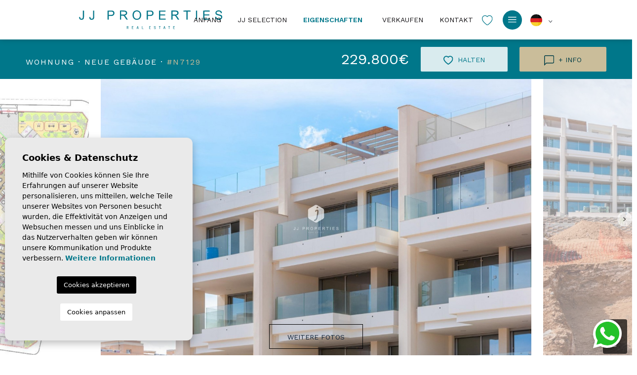

--- FILE ---
content_type: text/html; charset=UTF-8
request_url: https://jjproperties.es/de/eigentum/85/wohnung/neue-gebaude/spanien/alicante/orihuela-costa/villamartin/
body_size: 22161
content:
<!DOCTYPE html>
<!--[if lt IE 7 ]><html class="ie ie6" lang="de"> <![endif]-->
<!--[if IE 7 ]><html class="ie ie7" lang="de"> <![endif]-->
<!--[if IE 8 ]><html class="ie ie8" lang="de"> <![endif]-->
<!--[if (gte IE 9)|!(IE)]><!-->
<html lang="de">
<!--<![endif]-->

<head>

    

    <meta charset="utf-8">
    <title>Neue Gebäude &raquo; Wohnung &raquo; Orihuela Costa &ra</title>
    <meta name="description" content="Neue Gebäude &raquo; Wohnung &raquo; Orihuela Costa &raquo; Villamartín. NEU GEBAUTE WOHNANLAGE IN VILLAMARTIN~~Neubau-Wohnanlage mit insgesamt 94 modernen">
    <meta name="keywords" content="">
    <meta property="og:site_name" content="jjproperties.es">
    <meta property="og:title" content="Neue Gebäude &raquo; Wohnung &raquo; Orihuela Costa &raquo; Villamartín">
            <meta property="og:url" content="https://jjproperties.es/de/eigentum/85/wohnung/neue-gebaude/spanien/alicante/orihuela-costa/villamartin/">
        <meta property="og:type" content="website">
    <meta property="og:description" content="Neue Gebäude &raquo; Wohnung &raquo; Orihuela Costa &raquo; Villamartín. NEU GEBAUTE WOHNANLAGE IN VILLAMARTIN~~Neubau-Wohnanlage mit insgesamt 94 modernen 2-Schlafzimmer">
            <meta property="og:image" content="https://jjproperties.es/media/images/properties/thumbnails/318_lg.jpg">
        <meta name="revisit-after" content="7 DAYS">
    <meta name="viewport" content="width=device-width, initial-scale=1.0, maximum-scale=1.0, user-scalable=yes">

    <!-- CSS Y JS
    ================================================== -->
            <!-- CSS
================================================== -->
<link href="https://fonts.googleapis.com/css?family=Open+Sans:300,400,600,700,800" rel="stylesheet">
<link rel="stylesheet" href="/css/website.1751350236.css">
<style type="text/css">.label-1 { background: #0061fe !important;color: #ffffff !important; }.label-2 { background: #52d6fc !important;color: #ffffff !important; }.label-3 { background: #64c466 !important;color: #ffffff !important; }.label-4 { background: #f7ce46 !important;color: #000000 !important; }.label-5 { background: #00778a !important;color: #ffffff !important; }.label-7 { background: #f6c7af !important;color: #ffffff !important; }.label-8 { background: #eb4d3d !important;color: #ffffff !important; }</style>

    
    <script src='https://www.google.com/recaptcha/api.js?hl=de"'></script>

    <!-- SEO
    ================================================== -->
                                                        
                                        
                         
                <link rel="alternate" hreflang="es" href="https://jjproperties.es/es/propiedad/85/apartamento-piso/obra-nueva/espana/alicante/orihuela-costa/villamartin/" />
                                 
                                        
                         
                <link rel="alternate" hreflang="en" href="https://jjproperties.es/property/85/apartment-flat/new-build/spain/alicante/orihuela-costa/villamartin/" />
                                                                
                                        
                         
                <link rel="alternate" hreflang="fr" href="https://jjproperties.es/fr/propriete/85/appartement/nouvelle-construction/espagne/alicante/orihuela-costa/villamartin/" />
                                                                
                                        
                         
                <link rel="alternate" hreflang="pl" href="https://jjproperties.es/pl/property/85/mieszkanie-w-bloku/nowy-budynek/hiszpania/alicante/orihuela-costa/villamartin/" />
                                                                
                                        
                         
                <link rel="alternate" hreflang="de" href="https://jjproperties.es/de/eigentum/85/wohnung/neue-gebaude/spanien/alicante/orihuela-costa/villamartin/" />
                                                                
                                        
                         
                <link rel="alternate" hreflang="nl" href="https://jjproperties.es/nl/woning/85/appartement-flat/nieuwbouw-woningen/spanje/alicante/orihuela-costa/villamartin/" />
                        
    
    <!-- Favicons
    ================================================== -->

    <link rel="shortcut icon" href="/media/images/icons/favicon.ico">
    <link rel="apple-touch-icon" sizes="57x57" href="/media/images/icons/apple-icon-57x57.png" />
    <link rel="apple-touch-icon" sizes="60x60" href="/media/images/icons/apple-icon-60x60.png" />
    <link rel="apple-touch-icon" sizes="72x72" href="/media/images/icons/apple-icon-72x72.png" />
    <link rel="apple-touch-icon" sizes="76x76" href="/media/images/icons/apple-icon-76x76.png" />
    <link rel="apple-touch-icon" sizes="114x114" href="/media/images/icons/apple-icon-114x114.png" />
    <link rel="apple-touch-icon" sizes="120x120" href="/media/images/icons/apple-icon-120x120.png" />
    <link rel="apple-touch-icon" sizes="144x144" href="/media/images/icons/apple-icon-144x144.png" />
    <link rel="apple-touch-icon" sizes="152x152" href="/media/images/icons/apple-icon-152x152.png" />
    <link rel="apple-touch-icon" sizes="180x180" href="/media/images/icons/apple-icon-180x180.png" />
    <link rel="icon" type="image/png" sizes="192x192" href="/media/images/icons/android-icon-192x192.png" />
    <link rel="icon" type="image/png" sizes="32x32" href="/media/images/icons/favicon-32x32.png" />
    <link rel="icon" type="image/png" sizes="96x96" href="/media/images/icons/favicon-96x96.png" />
    <link rel="icon" type="image/png" sizes="16x16" href="/media/images/icons/favicon-16x16.png" />
    <link rel="manifest" href="/media/images/icons/manifest.json" />
    <meta name="msapplication-TileColor" content="#ffffff" />
    <meta name="msapplication-TileImage" content="/media/images/icons/ms-icon-144x144.png" />
    <meta name="theme-color" content="#ffffff" />

            <meta name="GOOGLEBOT" content="INDEX,FOLLOW,ALL">
        <meta name="ROBOTS" content="INDEX,FOLLOW,ALL">
    
    

</head>

<body class="de property interior">

    

    <div class="main-header">
        <div class="container-fluid h-100">
            <div class="row align-items-center h-100">

                <div class="col-5 col-lg-4">
                    <a class="d-inline-block" href="/de/">
                        <img class="brand img-fluid" src="/media/images/website/website-logo.svg" alt="JJ Properties"
                            title="JJ Properties">
                    </a>
                </div>
                <div class="col-7 col-lg-8 d-inline-flex align-items-center justify-content-end text-nowrap gap-md-2">

                    <nav id="main-nav" class="d-inline-block">


                        

                        

                        
                        <ul class="list-inline d-none d-xl-inline-block">
                            

<li  class="list-inline-item" >
    <a href="/de/">Anfang</a>
</li>




<li class="list-inline-item" ><a href="/de/jj-selection/">JJ SELECTION</a></li>


    <li class="dropdown  active list-inline-item">
                <a href="/de/eigenschaften/" class="dropdown-toggle without-arrow" role="button"
            data-bs-toggle="dropdown" id="dropdownMenuLink1" aria-haspopup="true"
            aria-expanded="false">Eigenschaften</a>
        <ul class="dropdown-menu animated row fadeIn"
            aria-labelledby="dropdownMenuLink1">
            <li class="dropdown-item order-first">
                <a href="/de/eigenschaften/">Alle Eigenschaften</a>
            </li>
                                    <li class="dropdown-item order-2"><a
                    href="/de/eigenschaften-aus-zweiter-hand/">Aus zweiter Hand</a></li>
                                                <li class="dropdown-item order-1"><a
                    href="/de/eigenschaften-neue-gebaude/">Neue Gebäude</a></li>
                                                                                                <li class="dropdown-item order-last"><a
                    href="/de/eigenschaften-karte/">Karte von Immobilien</a></li>
                    </ul>
    </li>



    
    <li class="list-inline-item" ><a href="/de/verkaufen-sie-ihre-immobilie/">Verkaufen</a></li>



<li class="list-inline-item" ><a href="/de/kontakt/">Kontakt</a></li>


<li class="hidden list-inline-item"
    >
    <a href="/de/uber-uns/">Unternehmen</a>
</li>


    <li class="hidden list-inline-item"
        >
        <a href="/de/nachrichten/">Nachrichten</a>
    </li>





    <li class="hidden dropdown   list-inline-item"
    >
    <a href="/de/bereiche/" class="dropdown-toggle" data-bs-toggle="dropdown"
            aria-haspopup="true" id="dropdownMenuLink2" aria-expanded="false"
        >Bereiche</a>
    <ul class="dropdown-menu animated fadeIn"
            aria-labelledby="dropdownMenuLink2" >
                                                            <li class="dropdown-item" ><a
                        href="/de/costa-blanca.html">Costa Blanca</a></li>
                    </ul>
    </li>


<li class="hidden list-inline-item" ><a href="/de/dienstleistungen/">Dienstleistungen</a></li>


                        </ul>

                    </nav>


                    

                    <div class="d-inline-block order-last order-lg-2 ms-3">
                        <a class="btn-menu-lateral d-inline-flex gx-2" href="javascript:void(0);">
                            <img class="mx-auto" src="/media/images/website/bars.svg">
                        </a>
                    </div>

                    <div class="d-inline-flex align-items-center ">
                        <a href="/de/favoriten/" class="text-decoration-none">
                            <span class="favor-icon me-1">
                                <img class="h-100" src="/media/images/website/heart-icon-header.svg"
                                    alt="Icon-Favoritos">
                            </span>
                            <span class="budget-fav"></span>
                        </a>
                    </div>

                    
                    <div class="d-inline-flex align-items-center order-first order-lg-last ms-3">
                        
                        
<div class="dropdown idiomas-dropdown">
        <button class="btn dropdown-toggle p-lg-0" type="button" id="dropdownMenu1" data-bs-toggle="dropdown" aria-haspopup="true"
        aria-expanded="false">
        <img src="/media/images/website/flags-rounded/de.svg" alt="Deutsch">
    </button>
        <ul class="dropdown-menu animated fadeIn" aria-labelledby="dropdownMenu1">
                        <li class="dropdown-item">
            <a href="https://jjproperties.es/es/propiedad/85/apartamento-piso/obra-nueva/espana/alicante/orihuela-costa/villamartin/">
                <img src="/media/images/website/flags-rounded/es.svg" alt="Español">
                <span>Español</span>
            </a>
        </li>
                                <li class="dropdown-item">
            <a href="https://jjproperties.es/property/85/apartment-flat/new-build/spain/alicante/orihuela-costa/villamartin/">
                <img src="/media/images/website/flags-rounded/en.svg" alt="English">
                <span>English</span>
            </a>
        </li>
                                <li class="dropdown-item">
            <a href="https://jjproperties.es/fr/propriete/85/appartement/nouvelle-construction/espagne/alicante/orihuela-costa/villamartin/">
                <img src="/media/images/website/flags-rounded/fr.svg" alt="Français">
                <span>Français</span>
            </a>
        </li>
                                <li class="dropdown-item">
            <a href="https://jjproperties.es/pl/property/85/mieszkanie-w-bloku/nowy-budynek/hiszpania/alicante/orihuela-costa/villamartin/">
                <img src="/media/images/website/flags-rounded/pl.svg" alt="Polskie">
                <span>Polskie</span>
            </a>
        </li>
                                                <li class="dropdown-item">
            <a href="https://jjproperties.es/nl/woning/85/appartement-flat/nieuwbouw-woningen/spanje/alicante/orihuela-costa/villamartin/">
                <img src="/media/images/website/flags-rounded/nl.svg" alt="Dutch">
                <span>Dutch</span>
            </a>
        </li>
                    </ul>
</div>

                    </div>
                </div>

            </div>
        </div>
    </div>


    

    

    <div class="wrapper-slider-search">

        

        
        
        
            <div id="adv_search" class="buscador py-5">
                <div class="container">
                    <div class="row">
                        <div class="col-md-12">
                                    <form action="/de/eigenschaften/" method="get" id="searchHomeForm" role="form" class="validate">
                <div class="row">

            <div class="col-lg-12 ">
                <div class="d-flex gap-3 gap-md-4 justify-content-center text-center custom-form">

                                                                                                        <div class=" ps-md-3 ">
                                    <label class="checkcontainer mb-4">
                                        <span class="tag-name">
                                            Aus zweiter Hand
                                        </span>
                                        <input type="checkbox" name="st[]" id="st1" value="1"
                                            >
                                        <span class="checkmark"></span>
                                    </label>
                                </div>
                                                                                                                                                            <div class=" order-first ">
                                    <label class="checkcontainer mb-4">
                                        <span class="tag-name">
                                            Neue Gebäude
                                        </span>
                                        <input type="checkbox" name="st[]" id="st2" value="2"
                                            >
                                        <span class="checkmark"></span>
                                    </label>
                                </div>
                                                                                                                                                                
                </div>
            </div>
            <div class="col-lg-12">
                <div class="row">
                    <div class="col-lg-2 search-input-group">
                        <div class="form-group mb-3">
                            <select name="tp[]" id="tp" class="form-control select2" multiple
                                data-placeholder="Art">
                                                                                                            <option value="4" >
                                        Bungalow
                                    </option>
                                                                                                                                            <option value="5" >
                                        Chalet
                                    </option>
                                                                                                                                            <option value="7" >
                                        Duplex
                                    </option>
                                                                                                                                            <option value="6" >
                                        Kommerziell
                                    </option>
                                                                                                                                            <option value="65" >
                                        Landgut
                                    </option>
                                                                                                                                            <option value="20" >
                                        Luxuriöse Villa
                                    </option>
                                                                                                                                            <option value="3" >
                                        Penthouse
                                    </option>
                                                                                                                                            <option value="1" >
                                        Stadthaus
                                    </option>
                                                                                                                                            <option value="13" >
                                        Villa
                                    </option>
                                                                                                                                            <option value="2" >
                                        Wohnung
                                    </option>
                                                                                            </select>
                        </div>
                    </div>
                    <div class="col-lg-2 search-input-group">
                        <div class="form-group mb-3">
                            <select name="loct[]" id="loct" class="form-control select2" multiple
                                data-placeholder="Stadt">
                                
                                                                    <option value="8250" >Aguilas</option>
                                                                    <option value="8161" >Albatera</option>
                                                                    <option value="8149" >Alfas del Pí</option>
                                                                    <option value="8162" >Algorfa</option>
                                                                    <option value="8257" >Alhama De Murcia</option>
                                                                    <option value="8141" >Alicante</option>
                                                                    <option value="8208" >Almoradí</option>
                                                                    <option value="8173" >Altea</option>
                                                                    <option value="8189" >Aspe</option>
                                                                    <option value="8271" >Avileses</option>
                                                                    <option value="8252" >Banos y Mendigo</option>
                                                                    <option value="8219" >Benejúzar</option>
                                                                    <option value="8181" >Benferri</option>
                                                                    <option value="8155" >Benidorm</option>
                                                                    <option value="8240" >Beniel</option>
                                                                    <option value="8226" >Benijofar</option>
                                                                    <option value="8169" >Benissa</option>
                                                                    <option value="8160" >Bigastro</option>
                                                                    <option value="8408" >Cabo Cervera</option>
                                                                    <option value="8299" >Cabo Roig</option>
                                                                    <option value="8268" >Calasparra</option>
                                                                    <option value="8143" >Calpe</option>
                                                                    <option value="8330" >Campoamor</option>
                                                                    <option value="8244" >Cartagena</option>
                                                                    <option value="8196" >Catral</option>
                                                                    <option value="8242" >Ciudad Quesada</option>
                                                                    <option value="8205" >Cox</option>
                                                                    <option value="8221" >Crevillente</option>
                                                                    <option value="8206" >Daya Nueva</option>
                                                                    <option value="8295" >Daya Vieja</option>
                                                                    <option value="8334" >Dehesa de Campoamor</option>
                                                                    <option value="8144" >Denia</option>
                                                                    <option value="8217" >Dolores</option>
                                                                    <option value="8359" >El Chaparral</option>
                                                                    <option value="8234" >El Ràfol D'Almúnia</option>
                                                                    <option value="8304" >El Raso</option>
                                                                    <option value="8276" >El Verger</option>
                                                                    <option value="8172" >Els Poblets</option>
                                                                    <option value="8164" >Finestrat</option>
                                                                    <option value="8216" >Formentera del Segura</option>
                                                                    <option value="8224" >Fortuna</option>
                                                                    <option value="8280" >Fuente Álamo</option>
                                                                    <option value="8256" >Gran Alacant</option>
                                                                    <option value="8170" >Guardamar del Segura</option>
                                                                    <option value="8180" >Hondón de las Nieves</option>
                                                                    <option value="8233" >Jacarilla</option>
                                                                    <option value="8363" >Jávea Xàbia</option>
                                                                    <option value="8335" >La Finca Golf Resort</option>
                                                                    <option value="8262" >La Manga del Mar Menor</option>
                                                                    <option value="8273" >La Marina</option>
                                                                    <option value="8291" >La Mata</option>
                                                                    <option value="8147" >La Nucía</option>
                                                                    <option value="8190" >La Romana</option>
                                                                    <option value="8367" >La Siesta</option>
                                                                    <option value="8337" >La Zenia</option>
                                                                    <option value="8394" >Lorca</option>
                                                                    <option value="8245" >Los Alcazares</option>
                                                                    <option value="8328" >Los Altos</option>
                                                                    <option value="8303" >Los Balcones</option>
                                                                    <option value="8265" >Los Belones</option>
                                                                    <option value="8331" >Los Dolses</option>
                                                                    <option value="8238" >Los Montesinos</option>
                                                                    <option value="8307" >Los Nietos</option>
                                                                    <option value="8274" >Los Urrutias</option>
                                                                    <option value="8413" >Mazarron</option>
                                                                    <option value="8191" >Monforte del Cid</option>
                                                                    <option value="8278" >Moraira_Teulada</option>
                                                                    <option value="8361" >Moratalla</option>
                                                                    <option value="8269" >Murcia</option>
                                                                    <option value="8259" >Mutxamel</option>
                                                                    <option value="8176" >Orihuela</option>
                                                                    <option value="8209" >Orihuela Costa</option>
                                                                    <option value="8400" >Penaguila</option>
                                                                    <option value="8210" >Pilar de la Horadada</option>
                                                                    <option value="8260" >Pinoso</option>
                                                                    <option value="8370" >Playa Flamenca</option>
                                                                    <option value="8148" >Polop</option>
                                                                    <option value="8279" >Puerto de Mazarron</option>
                                                                    <option value="8297" >Punta Prima</option>
                                                                    <option value="8185" >Rafal</option>
                                                                    <option value="8151" >Rojales</option>
                                                                    <option value="8228" >San Fulgencio</option>
                                                                    <option value="8254" >San Javier</option>
                                                                    <option value="8241" >San Juan Alicante</option>
                                                                    <option value="8178" >San Miguel de Salinas</option>
                                                                    <option value="8223" >San Pedro del Pinatar</option>
                                                                    <option value="8125" >Santa Pola</option>
                                                                    <option value="8258" >Santiago de la Ribera</option>
                                                                    <option value="8249" >Sucina</option>
                                                                    <option value="8214" >Torre Pacheco</option>
                                                                    <option value="8317" >Torrevieja</option>
                                                                    <option value="8182" >Villajoyosa</option>
                                                                    <option value="8253" >Yecla</option>
                                                            </select>
                        </div>
                    </div>
                    <div class="col-6 col-lg-2 search-input-group">
                        <div class="form-group mb-3">
                            <select name="prds" id="prds" class="form-control">
                                <option value="" selected>Preis von</option>
                                <option value="200" >200 €</option>
                                <option value="400" >400 €</option>
                                <option value="600" >600 €</option>
                                <option value="800" >800 €</option>
                                <option value="1000" >1.000 €</option>
                                <option value="1200" >1.200 €</option>
                                <option value="1400" >1.400 €</option>
                                <option value="1600" >1.600 €</option>
                                <option value="1800" >1.800 €</option>
                                <option value="2000" >2.000 €</option>
                                <option value="3000" >+3.000 €</option>
                                <option value="50000" >50.000 €</option>
                                <option value="100000" >100.000€</option>
                                <option value="150000" >150.000 €</option>
                                <option value="200000" >200.000 €</option>
                                <option value="250000" >250.000 €</option>
                                <option value="300000" >300.000 €</option>
                                <option value="350000" >350.000 €</option>
                                <option value="400000" >400.000 €</option>
                                <option value="450000" >450.000 €</option>
                                <option value="500000" >500.000 €</option>
                                <option value="550000" >550.000 €</option>
                                <option value="600000" >600.000 €</option>
                                <option value="650000" >650.000 €</option>
                                <option value="700000" >700.000 €</option>
                                <option value="800000" >800.000 €</option>
                                <option value="900000" >900.000 €</option>
                                <option value="1000000" >1.000.000 €
                                </option>
                            </select>
                        </div>
                    </div>
                    <div class="col-6 col-lg-2 search-input-group ps-2 ps-md-0">
                        <div class="form-group mb-3">
                            <select name="prhs" id="prhs" class="form-control">
                                <option value="" selected>Preis bis</option>
                                <option value="200" >200 €</option>
                                <option value="400" >400 €</option>
                                <option value="600" >600 €</option>
                                <option value="800" >800 €</option>
                                <option value="1000" >1.000 €</option>
                                <option value="1200" >1.200 €</option>
                                <option value="1400" >1.400 €</option>
                                <option value="1600" >1.600 €</option>
                                <option value="1800" >1.800 €</option>
                                <option value="2000" >2.000 €</option>
                                <option value="3000" >+3.000 €</option>
                                <option value="50000" >50.000 €</option>
                                <option value="100000" >100.000€</option>
                                <option value="150000" >150.000 €</option>
                                <option value="200000" >200.000 €</option>
                                <option value="250000" >250.000 €</option>
                                <option value="300000" >300.000 €</option>
                                <option value="350000" >350.000 €</option>
                                <option value="400000" >400.000 €</option>
                                <option value="450000" >450.000 €</option>
                                <option value="500000" >500.000 €</option>
                                <option value="550000" >550.000 €</option>
                                <option value="600000" >600.000 €</option>
                                <option value="650000" >650.000 €</option>
                                <option value="700000" >700.000 €</option>
                                <option value="800000" >800.000 €</option>
                                <option value="900000" >900.000 €</option>
                                <option value="1000000" >+1.000.000 €
                                </option>
                            </select>
                        </div>
                    </div>
                    <div class="col-lg-2 search-input-group">
                        <div class="form-group mb-3">
                            <select name="bd" id="bd" class="form-control">
                                <option value="" selected>Schlafzimmer
                                </option>
                                                                    <option value="1" >1
                                    </option>
                                                                    <option value="2" >2
                                    </option>
                                                                    <option value="3" >3
                                    </option>
                                                                    <option value="4" >4
                                    </option>
                                                                    <option value="5" >+5
                                    </option>
                                                            </select>
                        </div>
                    </div>
                    <div class="col-lg-2 search-input-group">
                        <div class="form-group mb-3">
                            <input type="text" name="rf" id="rf" class="form-control" value=""
                                placeholder="Referenz" />
                        </div>
                    </div>
                </div>
            </div>
            <div class="col-lg-12">
                <div class="row px-2 px-md-0">
                    <div class="col-12 m-0 px-0 row">
                        <div class=" col-4 p-0 pe-2 pe-lg-0 m-0 col-lg-2 mx-lg-0">
                            <div class="form-group mb-3 d-grid">
                                <a href="javascript:void(0);" class="btn btn-outline-dark button-search-reset">
                                    <span class="d-none d-md-inline d-lg-none d-xl-inline">Filter reinigen</span>
                                    <img class="ms-1 mb-1" src="/media/images/website/search-icons/icon-reset.svg"
                                        alt="Filter reinigen">
                                </a>
                            </div>

                        </div>
                        <div class=" col-4 p-0 pe-2 pe-lg-0 m-0 col-lg-2 mx-lg-0 px-lg-1">
                            <div class="form-group mb-3 d-grid">
                                <input type="hidden" name="date" id="date" value="1768977067" />
                                <input type="hidden" name="langx" id="langx" value="de">
                                <div class="d-grid">
                                    <a href="/de/erweiterte-suche/" class="btn btn-outline-dark">
                                        <span
                                            class="d-none d-md-inline d-lg-none d-xl-inline">Erweiterte Suche</span>
                                        <img class="ms-1 mb-1"
                                            src="/media/images/website/search-icons/icon-adv-search.svg"
                                            alt="Erweiterte Suche">
                                    </a>
                                </div>
                            </div>
                        </div>
                        <div class=" col-4 p-0 m-0 col-lg-2 mx-lg-0 px-lg-1">
                            <div class="form-group mb-3 d-grid">
                                <input type="hidden" name="date" id="date" value="1768977067" />
                                <input type="hidden" name="langx" id="langx" value="de">
                                <div class="d-grid">
                                    <a href="/de/eigenschaften-karte/" class="btn btn-secondary">
                                        <span
                                            class="d-none d-md-inline d-lg-none d-xl-inline">Karte von Immobilien</span>
                                        <img class="ms-1 mb-1"
                                            src="/media/images/website/search-icons/icon-location.svg"
                                            alt=Karte von Immobilien>
                                    </a>
                                </div>
                            </div>
                        </div>

                        
                        <div class=" col-12 p-0 m-0 col-lg-2 px-lg-1 float-end ms-auto">
                            <div class="form-group mb-3 d-grid">
                                <button type="submit" class="btn btn-primary">
                                    <img class="me-1 mb-1" src="/media/images/website/search-icons/icon-lens.svg"
                                        alt=Suche>
                                    Suche
                                </button>
                            </div>
                        </div>
                    </div>
                </div>
                <div class="d-none">
                    <div class="result"><span></span> Eigenschaften</div>
                </div>
            </div>
        </div>
</form>
                        </div>
                    </div>
                </div>
            </div>

        
    </div>

<div class="mega-menu">
    <div class="bg-color-modal">
        <div class="container px-0 d-flex flex-column">
            <a href="javascript:void(0);" class="btn-menu-lateral btn mb-xxl-5 mb-4 mt-2">
                <span class="me-2">Schließen</span>
                <img src="\media\images\website\close-icon.svg" alt="Close Icon">
            </a>

            <div class="row align-content-between ps-1 ps-md-5 pe-4 flex-grow-1">
                <div class="col-xl-12">
                    <ul class="">
                        

<li  class="list-inline-item" >
    <a href="/de/">Anfang</a>
</li>




<li class="list-inline-item" ><a href="/de/jj-selection/">JJ SELECTION</a></li>


    <li class="dropdown dropup active list-inline-item">
                <a href="/de/eigenschaften/" class="dropdown-toggle without-arrow" role="button"
            data-bs-toggle="dropdown" id="dropdownMenuLink1ft" aria-haspopup="true"
            aria-expanded="false">Eigenschaften</a>
        <ul class="dropdown-menu animated row fadeIn"
            aria-labelledby="dropdownMenuLink1ft">
            <li class="dropdown-item order-first">
                <a href="/de/eigenschaften/">Alle Eigenschaften</a>
            </li>
                                    <li class="dropdown-item order-2"><a
                    href="/de/eigenschaften-aus-zweiter-hand/">Aus zweiter Hand</a></li>
                                                <li class="dropdown-item order-1"><a
                    href="/de/eigenschaften-neue-gebaude/">Neue Gebäude</a></li>
                                                                                                <li class="dropdown-item order-last"><a
                    href="/de/eigenschaften-karte/">Karte von Immobilien</a></li>
                    </ul>
    </li>



    
    <li class="list-inline-item" ><a href="/de/verkaufen-sie-ihre-immobilie/">Verkaufen</a></li>



<li class="list-inline-item" ><a href="/de/kontakt/">Kontakt</a></li>


<li class="hidden list-inline-item"
    >
    <a href="/de/uber-uns/">Unternehmen</a>
</li>


    <li class="hidden list-inline-item"
        >
        <a href="/de/nachrichten/">Nachrichten</a>
    </li>





    <li class="hidden dropdown dropup  list-inline-item"
    >
    <a href="/de/bereiche/" class="dropdown-toggle" data-bs-toggle="dropdown"
            aria-haspopup="true" id="dropdownMenuLink2ft" aria-expanded="false"
        >Bereiche</a>
    <ul class="dropdown-menu animated fadeIn"
            aria-labelledby="dropdownMenuLink2ft" >
                                                            <li class="dropdown-item" ><a
                        href="/de/costa-blanca.html">Costa Blanca</a></li>
                    </ul>
    </li>


<li class="hidden list-inline-item" ><a href="/de/dienstleistungen/">Dienstleistungen</a></li>


                    </ul>
                </div>
                <div class="col-12 contact-menu">
                    <h3 class="main-title">Kontaktinformation</h3>
                    <div>
                        <p class="contact-title">Telefon</p>
                        <p class="contact-data"><a href="tel:+34966091442">+34 966 091 442</a></p>
                    </div>
                    <div>
                        <p class="contact-title">Mobil</p>
                        <p class="contact-data"><a href="tel:+34616583555">+34 616 583 555</a></p>
                    </div>
                    <div>
                        <p class="contact-title">Email</p>
                        <p class="contact-data"><a href="mailto:info@jjproperties.es">info@jjproperties.es</a></p>
                    </div>
                </div>
            </div>
        </div>
    </div>
</div>



<div class="container">
    <div class="row">
        <div class="col">
            
            


        </div>
    </div>
</div>


<div class="property-title">
    <div class="container">
        <div class="row g-4 pt-0 align-items-center">
            <div class="col-lg-6 text-start d-none d-lg-block">
                
                    <h2 class="main-title text-center text-dark">
        <small class="text-uppercase">
            <span>Wohnung</span> ·
            <span>Neue Gebäude</span> ·
            <span class="text-secondary">#N7129</span>
        </small>
    </h2>

            </div>
            <div class="col-lg-6">

                <div class="row align-items-center">
                    <div class="col-12 col-md-4 text-center text-lg-end price-responsive">
                        
                        <div class="precio">

    
            229.800€

            </div>
                    </div>

                    <div class="col-6 col-md-4 d-grid">
                        <a href="#" data-href="/modules/property/add-fav.php?fav=85"
                            class="btn btn-primary-light add-fav " title="Halten"
                            rel="nofollow">
                            <img class="me-1" src="/media/images/website/properties/icon-favorites.svg">
                            <span>Halten</span>
                        </a>

                        <a href="#" data-href="/modules/property/rem-fav.php?fav=85"
                            class="btn btn-primary-light rem-fav fav-hide"
                            title="Beseitigen" rel="nofollow">
                            <img class="me-1" src="/media/images/website/properties/icon-favorites-full.svg">
                            <span>Beseitigen</span>
                        </a>
                    </div>
                    <div class="col-6 col-md-4 d-grid">
                        <a class="btn btn-secondary toForm btn-enquiry">
                            <img class="me-1" src="/media/images/website/properties/icon-more-info.svg">
                            <span>+ info</span>
                        </a>
                    </div>

                </div>

            </div>
        </div>
    </div>
</div>



<div class="property-gallery">

    
        <div class="gallery-full">

            <div class="container-fluid px-0">
                <div class="row g-0 ">
                    <div class="col-md-12">
                        <div class="property-gal">
                            <div class="labels">
    

                                        </div>
                        </div>
                    </div>
                </div>

                <div class="property-slider-center">
    <div class="slides">
                    <div>
                                                                                        <a data-bs-toggle="modal" data-bs-target="#galleryModal"
                        href="/media/images/properties/thumbnails/318_xl.jpg" >
                        <img src="/media/images/properties/thumbnails/318_lg.jpg" class='img-fluid'
                            alt="Neue Gebäude - Wohnung -
Orihuela Costa - Villamartín" title="Neue Gebäude - Wohnung -
Orihuela Costa - Villamartín">
                    </a>
                            </div>
                    <div>
                                                                                        <a data-bs-toggle="modal" data-bs-target="#galleryModal"
                        href="/media/images/properties/thumbnails/319_xl.jpg" >
                        <img src="/media/images/properties/thumbnails/319_lg.jpg" class='img-fluid'
                            alt="Neue Gebäude - Wohnung -
Orihuela Costa - Villamartín" title="Neue Gebäude - Wohnung -
Orihuela Costa - Villamartín">
                    </a>
                            </div>
                    <div>
                                                                                        <a data-bs-toggle="modal" data-bs-target="#galleryModal"
                        href="/media/images/properties/thumbnails/320_xl.jpg" >
                        <img src="/media/images/properties/thumbnails/320_lg.jpg" class='img-fluid'
                            alt="Neue Gebäude - Wohnung -
Orihuela Costa - Villamartín" title="Neue Gebäude - Wohnung -
Orihuela Costa - Villamartín">
                    </a>
                            </div>
                    <div>
                                                                                        <a data-bs-toggle="modal" data-bs-target="#galleryModal"
                        href="/media/images/properties/thumbnails/321_xl.jpg" >
                        <img src="/media/images/properties/thumbnails/321_lg.jpg" class='img-fluid'
                            alt="Neue Gebäude - Wohnung -
Orihuela Costa - Villamartín" title="Neue Gebäude - Wohnung -
Orihuela Costa - Villamartín">
                    </a>
                            </div>
                    <div>
                                                                                        <a data-bs-toggle="modal" data-bs-target="#galleryModal"
                        href="/media/images/properties/thumbnails/322_xl.jpg" >
                        <img src="/media/images/properties/thumbnails/322_lg.jpg" class='img-fluid'
                            alt="Neue Gebäude - Wohnung -
Orihuela Costa - Villamartín" title="Neue Gebäude - Wohnung -
Orihuela Costa - Villamartín">
                    </a>
                            </div>
                    <div>
                                                                                        <a data-bs-toggle="modal" data-bs-target="#galleryModal"
                        href="/media/images/properties/thumbnails/323_xl.jpg" >
                        <img src="/media/images/properties/thumbnails/323_lg.jpg" class='img-fluid'
                            alt="Neue Gebäude - Wohnung -
Orihuela Costa - Villamartín" title="Neue Gebäude - Wohnung -
Orihuela Costa - Villamartín">
                    </a>
                            </div>
                    <div>
                                                                                        <a data-bs-toggle="modal" data-bs-target="#galleryModal"
                        href="/media/images/properties/thumbnails/324_xl.jpg" >
                        <img src="/media/images/properties/thumbnails/324_lg.jpg" class='img-fluid'
                            alt="Neue Gebäude - Wohnung -
Orihuela Costa - Villamartín" title="Neue Gebäude - Wohnung -
Orihuela Costa - Villamartín">
                    </a>
                            </div>
                    <div>
                                                                                        <a data-bs-toggle="modal" data-bs-target="#galleryModal"
                        href="/media/images/properties/thumbnails/325_xl.jpg" >
                        <img src="/media/images/properties/thumbnails/325_lg.jpg" class='img-fluid'
                            alt="Neue Gebäude - Wohnung -
Orihuela Costa - Villamartín" title="Neue Gebäude - Wohnung -
Orihuela Costa - Villamartín">
                    </a>
                            </div>
                    <div>
                                                                                        <a data-bs-toggle="modal" data-bs-target="#galleryModal"
                        href="/media/images/properties/thumbnails/326_xl.jpg" >
                        <img src="/media/images/properties/thumbnails/326_lg.jpg" class='img-fluid'
                            alt="Neue Gebäude - Wohnung -
Orihuela Costa - Villamartín" title="Neue Gebäude - Wohnung -
Orihuela Costa - Villamartín">
                    </a>
                            </div>
                    <div>
                                                                                        <a data-bs-toggle="modal" data-bs-target="#galleryModal"
                        href="/media/images/properties/thumbnails/327_xl.jpg" >
                        <img src="/media/images/properties/thumbnails/327_lg.jpg" class='img-fluid'
                            alt="Neue Gebäude - Wohnung -
Orihuela Costa - Villamartín" title="Neue Gebäude - Wohnung -
Orihuela Costa - Villamartín">
                    </a>
                            </div>
                    <div>
                                                                                        <a data-bs-toggle="modal" data-bs-target="#galleryModal"
                        href="/media/images/properties/thumbnails/328_xl.jpg" >
                        <img src="/media/images/properties/thumbnails/328_lg.jpg" class='img-fluid'
                            alt="Neue Gebäude - Wohnung -
Orihuela Costa - Villamartín" title="Neue Gebäude - Wohnung -
Orihuela Costa - Villamartín">
                    </a>
                            </div>
                    <div>
                                                                                        <a data-bs-toggle="modal" data-bs-target="#galleryModal"
                        href="/media/images/properties/thumbnails/329_xl.jpg" >
                        <img src="/media/images/properties/thumbnails/329_lg.jpg" class='img-fluid'
                            alt="Neue Gebäude - Wohnung -
Orihuela Costa - Villamartín" title="Neue Gebäude - Wohnung -
Orihuela Costa - Villamartín">
                    </a>
                            </div>
                    <div>
                                                                                        <a data-bs-toggle="modal" data-bs-target="#galleryModal"
                        href="/media/images/properties/thumbnails/330_xl.jpg" >
                        <img src="/media/images/properties/thumbnails/330_lg.jpg" class='img-fluid'
                            alt="Neue Gebäude - Wohnung -
Orihuela Costa - Villamartín" title="Neue Gebäude - Wohnung -
Orihuela Costa - Villamartín">
                    </a>
                            </div>
                    <div>
                                                                                        <a data-bs-toggle="modal" data-bs-target="#galleryModal"
                        href="/media/images/properties/thumbnails/331_xl.jpg" >
                        <img src="/media/images/properties/thumbnails/331_lg.jpg" class='img-fluid'
                            alt="Neue Gebäude - Wohnung -
Orihuela Costa - Villamartín" title="Neue Gebäude - Wohnung -
Orihuela Costa - Villamartín">
                    </a>
                            </div>
                    <div>
                                                                                        <a data-bs-toggle="modal" data-bs-target="#galleryModal"
                        href="/media/images/properties/thumbnails/332_xl.jpg" >
                        <img src="/media/images/properties/thumbnails/332_lg.jpg" class='img-fluid'
                            alt="Neue Gebäude - Wohnung -
Orihuela Costa - Villamartín" title="Neue Gebäude - Wohnung -
Orihuela Costa - Villamartín">
                    </a>
                            </div>
                    <div>
                                                                                        <a data-bs-toggle="modal" data-bs-target="#galleryModal"
                        href="/media/images/properties/thumbnails/333_xl.jpg" >
                        <img src="/media/images/properties/thumbnails/333_lg.jpg" class='img-fluid'
                            alt="Neue Gebäude - Wohnung -
Orihuela Costa - Villamartín" title="Neue Gebäude - Wohnung -
Orihuela Costa - Villamartín">
                    </a>
                            </div>
                    <div>
                                                                                        <a data-bs-toggle="modal" data-bs-target="#galleryModal"
                        href="/media/images/properties/thumbnails/334_xl.jpg" >
                        <img src="/media/images/properties/thumbnails/334_lg.jpg" class='img-fluid'
                            alt="Neue Gebäude - Wohnung -
Orihuela Costa - Villamartín" title="Neue Gebäude - Wohnung -
Orihuela Costa - Villamartín">
                    </a>
                            </div>
                    <div>
                                                                                        <a data-bs-toggle="modal" data-bs-target="#galleryModal"
                        href="/media/images/properties/thumbnails/335_xl.jpg" >
                        <img src="/media/images/properties/thumbnails/335_lg.jpg" class='img-fluid'
                            alt="Neue Gebäude - Wohnung -
Orihuela Costa - Villamartín" title="Neue Gebäude - Wohnung -
Orihuela Costa - Villamartín">
                    </a>
                            </div>
                    <div>
                                                                                        <a data-bs-toggle="modal" data-bs-target="#galleryModal"
                        href="/media/images/properties/thumbnails/336_xl.jpg" >
                        <img src="/media/images/properties/thumbnails/336_lg.jpg" class='img-fluid'
                            alt="Neue Gebäude - Wohnung -
Orihuela Costa - Villamartín" title="Neue Gebäude - Wohnung -
Orihuela Costa - Villamartín">
                    </a>
                            </div>
                    <div>
                                                                                        <a data-bs-toggle="modal" data-bs-target="#galleryModal"
                        href="/media/images/properties/thumbnails/337_xl.jpg" >
                        <img src="/media/images/properties/thumbnails/337_lg.jpg" class='img-fluid'
                            alt="Neue Gebäude - Wohnung -
Orihuela Costa - Villamartín" title="Neue Gebäude - Wohnung -
Orihuela Costa - Villamartín">
                    </a>
                            </div>
            </div>
    <div class="energia d-none d-lg-inline-block">
        <img class="img-fluid" src="/media/images/website/energia.png" alt="Nennleistung">
        <span>B</span>
    </div>

    <div class="botonera row text-center justify-content-center m-auto">
        <div class="col-8 col-md-6 col-lg-2">
            <a data-bs-toggle="modal" data-bs-target="#galleryModal"
                href="/media/images/properties/thumbnails/_xl.jpg" 
                class="btn btn-outline-dark w-100">
                Weitere Fotos ansehen
            </a>
        </div>
    </div>
</div>
</div>
            </div>

        </div>

    
    
           <div class="modal fade custom-modal" tabindex="-1" role="dialog" id="galleryModal">
       <div class="modal-dialog modal-full-screen" role="document">
           <div class="modal-content">

               <div class="property-title header-modal pb-0 bg-primary text-white">
                   <div class="container px-3 px-md-4">
                       <div class="row g-4 pt-0 align-items-center">

                           <div class="col-lg-4 text-start d-none d-lg-block pe-lg-0 ">
                               
                                   <h2 class="main-title text-center text-dark">
        <small class="text-uppercase">
            <span>Wohnung</span> ·
            <span>Neue Gebäude</span> ·
            <span class="text-secondary">#N7129</span>
        </small>
    </h2>

                           </div>
                           <div class="col-10 px-0 px-md-3 col-md-11 col-lg-7 pe-lg-0">

                               <div class="row align-items-center">

                                   <div
                                       class="d-none d-md-block col-12 col-md-4 text-center text-lg-end price-responsive pb-3 pb-md-0">
                                       
                                       <div class="precio">

    
            229.800€

            </div>
                                   </div>
                                   <div class="col-6 col-md-4 d-grid pe-2 px-lg-2">
                                       <a href="#" data-href="/modules/property/add-fav.php?fav=85"
                                           class="btn btn-secondary btn-big add-fav "
                                           title="Zu Favoriten hinzufügen"
                                           rel="nofollow"><span>Zu Favoriten hinzufügen</span></a>

                                       <a href="#" data-href="/modules/property/rem-fav.php?fav=85"
                                           class="btn btn-outline-secondary btn-big rem-fav fav-hide"
                                           title="Von Favoriten entfernen"
                                           rel="nofollow"><span>Von Favoriten entfernen</span></a>
                                   </div>
                                   <div class="col-6 col-md-4 d-grid ps-2 ps-md-3 pe-lg-0">
                                       <a class="btn btn-primary-light toForm btn-enquiry btn-big"
                                           data-bs-dismiss="modal" aria-label="Close">
                                           Make an enquiry
                                       </a>
                                   </div>

                               </div>


                           </div>
                           <div class="col-md-1 px-lg-2 px-0 col-2">
                               <div class="d-grid">
                                   <a class="btn px-0 px-md-3 btn-block close btn-close-modal text-white"
                                       data-bs-dismiss="modal" aria-label="Close">
                                       <i class="fal fa-times"></i>
                                   </a>
                               </div>
                           </div>
                       </div>
                   </div>
               </div>



               <div class="container">

                   <div class="row justify-content-center mb-lg-2 mt-4">
                       <div class="col-lg-10 col-xl-11 px-xl-3 px-0">
                           
                                                                                                                                <div class="col-12 px-xl-3 px-0 pb-3">

                                   <img src="/img/neue-gebaude-wohnung-orihuela-costa-villamartin_318_xl.jpg?id=1.0001" class='img-fluid'
                                       alt="Neue Gebäude - Wohnung -
Orihuela Costa - Villamartín" title="Neue Gebäude - Wohnung -
Orihuela Costa - Villamartín">

                               </div>
                           
                                                                                                                                <div class="col-12 px-xl-3 px-0 pb-3">

                                   <img src="/img/neue-gebaude-wohnung-orihuela-costa-villamartin_319_xl.jpg?id=1.0001" class='img-fluid'
                                       alt="Neue Gebäude - Wohnung -
Orihuela Costa - Villamartín" title="Neue Gebäude - Wohnung -
Orihuela Costa - Villamartín">

                               </div>
                           
                                                                                                                                <div class="col-12 px-xl-3 px-0 pb-3">

                                   <img src="/img/neue-gebaude-wohnung-orihuela-costa-villamartin_320_xl.jpg?id=1.0001" class='img-fluid'
                                       alt="Neue Gebäude - Wohnung -
Orihuela Costa - Villamartín" title="Neue Gebäude - Wohnung -
Orihuela Costa - Villamartín">

                               </div>
                           
                                                                                                                                <div class="col-12 px-xl-3 px-0 pb-3">

                                   <img src="/img/neue-gebaude-wohnung-orihuela-costa-villamartin_321_xl.jpg?id=1.0001" class='img-fluid'
                                       alt="Neue Gebäude - Wohnung -
Orihuela Costa - Villamartín" title="Neue Gebäude - Wohnung -
Orihuela Costa - Villamartín">

                               </div>
                           
                                                                                                                                <div class="col-12 px-xl-3 px-0 pb-3">

                                   <img src="/img/neue-gebaude-wohnung-orihuela-costa-villamartin_322_xl.jpg?id=1.0001" class='img-fluid'
                                       alt="Neue Gebäude - Wohnung -
Orihuela Costa - Villamartín" title="Neue Gebäude - Wohnung -
Orihuela Costa - Villamartín">

                               </div>
                           
                                                                                                                                <div class="col-12 px-xl-3 px-0 pb-3">

                                   <img src="/img/neue-gebaude-wohnung-orihuela-costa-villamartin_323_xl.jpg?id=1.0001" class='img-fluid'
                                       alt="Neue Gebäude - Wohnung -
Orihuela Costa - Villamartín" title="Neue Gebäude - Wohnung -
Orihuela Costa - Villamartín">

                               </div>
                           
                                                                                                                                <div class="col-12 px-xl-3 px-0 pb-3">

                                   <img src="/img/neue-gebaude-wohnung-orihuela-costa-villamartin_324_xl.jpg?id=1.0001" class='img-fluid'
                                       alt="Neue Gebäude - Wohnung -
Orihuela Costa - Villamartín" title="Neue Gebäude - Wohnung -
Orihuela Costa - Villamartín">

                               </div>
                           
                                                                                                                                <div class="col-12 px-xl-3 px-0 pb-3">

                                   <img src="/img/neue-gebaude-wohnung-orihuela-costa-villamartin_325_xl.jpg?id=1.0001" class='img-fluid'
                                       alt="Neue Gebäude - Wohnung -
Orihuela Costa - Villamartín" title="Neue Gebäude - Wohnung -
Orihuela Costa - Villamartín">

                               </div>
                           
                                                                                                                                <div class="col-12 px-xl-3 px-0 pb-3">

                                   <img src="/img/neue-gebaude-wohnung-orihuela-costa-villamartin_326_xl.jpg?id=1.0001" class='img-fluid'
                                       alt="Neue Gebäude - Wohnung -
Orihuela Costa - Villamartín" title="Neue Gebäude - Wohnung -
Orihuela Costa - Villamartín">

                               </div>
                           
                                                                                                                                <div class="col-12 px-xl-3 px-0 pb-3">

                                   <img src="/img/neue-gebaude-wohnung-orihuela-costa-villamartin_327_xl.jpg?id=1.0001" class='img-fluid'
                                       alt="Neue Gebäude - Wohnung -
Orihuela Costa - Villamartín" title="Neue Gebäude - Wohnung -
Orihuela Costa - Villamartín">

                               </div>
                           
                                                                                                                                <div class="col-12 px-xl-3 px-0 pb-3">

                                   <img src="/img/neue-gebaude-wohnung-orihuela-costa-villamartin_328_xl.jpg?id=1.0001" class='img-fluid'
                                       alt="Neue Gebäude - Wohnung -
Orihuela Costa - Villamartín" title="Neue Gebäude - Wohnung -
Orihuela Costa - Villamartín">

                               </div>
                           
                                                                                                                                <div class="col-12 px-xl-3 px-0 pb-3">

                                   <img src="/img/neue-gebaude-wohnung-orihuela-costa-villamartin_329_xl.jpg?id=1.0001" class='img-fluid'
                                       alt="Neue Gebäude - Wohnung -
Orihuela Costa - Villamartín" title="Neue Gebäude - Wohnung -
Orihuela Costa - Villamartín">

                               </div>
                           
                                                                                                                                <div class="col-12 px-xl-3 px-0 pb-3">

                                   <img src="/img/neue-gebaude-wohnung-orihuela-costa-villamartin_330_xl.jpg?id=1.0001" class='img-fluid'
                                       alt="Neue Gebäude - Wohnung -
Orihuela Costa - Villamartín" title="Neue Gebäude - Wohnung -
Orihuela Costa - Villamartín">

                               </div>
                           
                                                                                                                                <div class="col-12 px-xl-3 px-0 pb-3">

                                   <img src="/img/neue-gebaude-wohnung-orihuela-costa-villamartin_331_xl.jpg?id=1.0001" class='img-fluid'
                                       alt="Neue Gebäude - Wohnung -
Orihuela Costa - Villamartín" title="Neue Gebäude - Wohnung -
Orihuela Costa - Villamartín">

                               </div>
                           
                                                                                                                                <div class="col-12 px-xl-3 px-0 pb-3">

                                   <img src="/img/neue-gebaude-wohnung-orihuela-costa-villamartin_332_xl.jpg?id=1.0001" class='img-fluid'
                                       alt="Neue Gebäude - Wohnung -
Orihuela Costa - Villamartín" title="Neue Gebäude - Wohnung -
Orihuela Costa - Villamartín">

                               </div>
                           
                                                                                                                                <div class="col-12 px-xl-3 px-0 pb-3">

                                   <img src="/img/neue-gebaude-wohnung-orihuela-costa-villamartin_333_xl.jpg?id=1.0001" class='img-fluid'
                                       alt="Neue Gebäude - Wohnung -
Orihuela Costa - Villamartín" title="Neue Gebäude - Wohnung -
Orihuela Costa - Villamartín">

                               </div>
                           
                                                                                                                                <div class="col-12 px-xl-3 px-0 pb-3">

                                   <img src="/img/neue-gebaude-wohnung-orihuela-costa-villamartin_334_xl.jpg?id=1.0001" class='img-fluid'
                                       alt="Neue Gebäude - Wohnung -
Orihuela Costa - Villamartín" title="Neue Gebäude - Wohnung -
Orihuela Costa - Villamartín">

                               </div>
                           
                                                                                                                                <div class="col-12 px-xl-3 px-0 pb-3">

                                   <img src="/img/neue-gebaude-wohnung-orihuela-costa-villamartin_335_xl.jpg?id=1.0001" class='img-fluid'
                                       alt="Neue Gebäude - Wohnung -
Orihuela Costa - Villamartín" title="Neue Gebäude - Wohnung -
Orihuela Costa - Villamartín">

                               </div>
                           
                                                                                                                                <div class="col-12 px-xl-3 px-0 pb-3">

                                   <img src="/img/neue-gebaude-wohnung-orihuela-costa-villamartin_336_xl.jpg?id=1.0001" class='img-fluid'
                                       alt="Neue Gebäude - Wohnung -
Orihuela Costa - Villamartín" title="Neue Gebäude - Wohnung -
Orihuela Costa - Villamartín">

                               </div>
                           
                                                                                                                                <div class="col-12 px-xl-3 px-0 pb-3">

                                   <img src="/img/neue-gebaude-wohnung-orihuela-costa-villamartin_337_xl.jpg?id=1.0001" class='img-fluid'
                                       alt="Neue Gebäude - Wohnung -
Orihuela Costa - Villamartín" title="Neue Gebäude - Wohnung -
Orihuela Costa - Villamartín">

                               </div>
                                                  </div>
                   </div>

                   <div class="row justify-content-center pb-5">
                       <div class="col-2 text-center">
                           <a type="button" class="close" data-bs-dismiss="modal" aria-label="Close">
                               <i class="fal fa-times"></i>
                           </a>
                       </div>
                   </div>
               </div>


           </div>
       </div>
</div>

    

</div>


<div class="property-data">
    <div class="container-fluid bg-primary-light pt-3 pb-5">
        <div class="container">
            
            <div class="botonera">

    <div class="row justify-content-md-between">
        

        <div class="col-4 b-4 pb-lg-0">
            <div class="row text-center">
                <div class="col-4 col-md-6 separador">
                    <a href="#" class="btn px-0 text-dark"
                        class="dropdown-toggle" role="button" data-bs-toggle="dropdown" id="dropdownRedes"
                        aria-haspopup="true" aria-expanded="false">
                        <img class="me-md-1 me-lg-3" src="/media/images/website/properties/icon-share.svg">
                        <span class="d-none d-md-inline">Share</span>
                    </a>

                    <ul class="dropdown-menu animated fadeIn bg-light-blue" aria-labelledby="dropdownRedes" style="">
                        <li class="dropdown-item social-links bg-white">
                            <a class="facebook"
                                href="https://www.facebook.com/sharer/sharer.php?u=https://jjproperties.es/de/eigentum/85/wohnung/neue-gebaude/spanien/alicante/orihuela-costa/villamartin/"
                                target="_blank">
                                <i class="fab fa-facebook-f"></i>
                            </a>
                            <a class="twitter"
                                href="https://www.twitter.com/share?url=https://jjproperties.es/de/eigentum/85/wohnung/neue-gebaude/spanien/alicante/orihuela-costa/villamartin/"
                                target="_blank">
                                <i class="fab fa-twitter"></i>
                            </a>

                            <a class="linkedin"
                                href="https://www.linkedin.com/shareArticle?mini=true&url=https://jjproperties.es/de/eigentum/85/wohnung/neue-gebaude/spanien/alicante/orihuela-costa/villamartin/&title=&summary=&source="
                                target="_blank">
                                <i class="fab fa-linkedin"></i>
                            </a>
                            <a class="btn-whatsapp-property"
                                href="https://api.whatsapp.com/send?text=https://jjproperties.es/de/eigentum/85/wohnung/neue-gebaude/spanien/alicante/orihuela-costa/villamartin/"
                                target="_blank">
                                <i class="fab fa-whatsapp"></i>
                            </a>
                            <a class="telegram"
                                href="https://telegram.me/share/url?url=jjproperties.es/de/eigentum/85/wohnung/neue-gebaude/spanien/alicante/orihuela-costa/villamartin/"
                                target="_blank">
                                <i class="fab fa-telegram-plane"></i>
                            </a>
                            <a href="#" class="friend" data-bs-toggle="modal" data-bs-target="#friendPureModal"
                                title="An einen Freund senden">
                                <i class="fal fa-envelope"></i>
                            </a>
                            <a class="link" href="javascript:getlink();"><i class="fal fa-link"></i></a>
                        </li>
                    </ul>
                </div>
                <div class="col-8 col-md-6 separador">
                    <a href="/modules/property/save_web.php?id=85&lang=de" target="_blank"
                        class="btn px-0 text-dark" rel="nofollow">
                        <img class="me-md-1 me-lg-3" src="/media/images/website/properties/icon-feather-file.svg">
                        <span class="d-none d-md-inline">PDF / Drucken</span>
                    </a>
                </div>
            </div>
        </div>

        
        

        <div class="col-8 col-md-6 text-end">
            <a href="" class="btn px-0 text-lg-right text-dark">
                <img class="me-3" src="/media/images/website/properties/pol-gono-13.svg" alt="Volver">
                Geh zurück
            </a>
        </div>
    </div>
</div>

            
                            <h1 class="main-title text-center text-dark fs-2 mt-5">
                    NEU GEBAUTE WOHNANLAGE IN VILLAMARTIN
                </h1>
            
            
                <h2 class="main-title text-center text-dark">
        <small class="text-uppercase">
            <span>Wohnung</span> ·
            <span>Neue Gebäude</span> ·
            <span class="text-secondary">#N7129</span>
        </small>
    </h2>



            
            <div class="iconos text-center">
    <ul class="row justify-content-center">
                    <li class="col-2 mb-3">
                <div class="text-primary fw-medium text-uppercase">
                    Meter
                </div>
                
                <span> 94m<sup>2</sup></span>
            </li>
                                    <li class="col-2 mb-3">
                <div class="text-primary fw-medium text-uppercase">
                    Schlafzimmer
                </div>
                
                <span>2</span>
            </li>
                            <li class="col-2 mb-3">
                <div class="text-primary fw-medium text-uppercase">
                    Das Badezimmer
                </div>
                
                <span>2</span>
            </li>
                                    <li class="col-2 mb-3">
                <div class="text-primary fw-medium text-uppercase">
                    Schwimmbad
                </div>
                
                <span>Gemeinschaft</span>
            </li>
                    </ul>

</div>
        </div>
    </div>
    <div class="container-fluid bg-white bg-shadow">
        
        <ul class="nav nav-tabs nav-fillx scroll-tabs" id="tabs" role="tablist">

            <li class="nav-item col pl-0 pr-0"><a href="#pane-descripcion" class="nav-link" role="tab" id="tab-descripcion"
                data-bs-toggle="tab" aria-controls="descripcion">Beschreibung</a></li>
    
    
            <li class="nav-item col pl-0 pr-0"><a href="#pane-photos" class="nav-link" role="tab" id="tab-photos"
                data-bs-toggle="tab" aria-controls="videos">Bilder</a></li>
    
    
    
            <li class="nav-item col pl-0 pr-0"><a href="#pane-mapa" class="nav-link" role="tab" id="tab-mapa"
                data-bs-toggle="tab" aria-controls="mapa">Ort</a></li>
    
    
    
    
    
    
    
            <li class="nav-item col pl-0 pr-0"><a href="#" class="nav-link" data-bs-toggle="modal"
                data-bs-target="#economyModal">Wirtschaft</a></li>
    
</ul>
    </div>
    <div class="container">
        <div class="row">
            <div class="col-12">
                
                <div class="tab-content mt-3" id="pn-content" role="tablist">
  <div class="row">
          <div class="col-12 col-md-6 tab-pane" id="pane-descripcion">
        <h3 class="main-title subtitle">Beschreibung</h3>
<div class="bloque-texto">
    <div class="collapse collapsed-text" id="collapseText" aria-expanded="false">
                    <div class="property-description">
                                    <p>NEU GEBAUTE WOHNANLAGE IN VILLAMARTIN~~Neubau-Wohnanlage mit insgesamt 94 modernen 2-Schlafzimmer-Apartments und Penthäusern in Villamartin.~~Sie können wählen zwischen Erdgeschosswohnungen mit Garten, Wohnungen mit gemütlichen Terrassen oder Penthäusern mit sonnigen Dachterrassen und fantastischer Aussicht ~~Offene Küche und Wohnzimmer, 2 geräumige Schlafzimmer mit Einbauschränken, 2 Bäder, Waschküche.~~Die Wohnungen werden mit weißer Ware, LED-Beleuchtungspaket, Fußbodenheizung und Duschabtrennung in den Bädern, Klimaanlage, Legrand Smart Home System, aerothermisches System für Warmwasser, motorisierte Jalousien und Privatparkplatz geliefert.~~Die Wohnanlage bietet einen großen Gemeinschaftspool, Grünflächen, eine Sauna, einen Kinderspielplatz und einen Fitnessraum.~~Ausgezeichnete Lage in der Nähe von Geschäften und Golfplätzen.~~~Die Gegend um Villamartin ist bei Touristen und Einwohnern sehr beliebt. Der größte Teil der Gemeinde besteht aus westeuropäischen Auswanderern, die sich in den letzten 15 Jahren dort niedergelassen haben und das ursprüngliche Dorf praktisch in ein lebendiges Ganzjahresziel verwandelt haben. ~~In der Nähe gibt es 3 Golfplätze und die mit der blauen Flagge ausgezeichneten Strände sind nur 10 Autominuten entfernt.~~Die Flughäfen von Alicante und Murcia sind 45 Autominuten entfernt.~~</p>
                            </div>
            </div>

    <a class="btn btn-aux collapsed" data-bs-toggle="collapse" href="#collapseText" aria-expanded="false"
        aria-controls="collapseText" >
        Mehr lesen
        <img src="/media/images/website/chevron-right.svg" alt="Leer Mas" class="btn-aux-icon">
    </a>
</div>

      </div>

        <div class="col-12 col-md-6 tab-pane" id="pane-caracteristicas">
      <div class="row features">
    <div class="col-12">
        <h3 class="main-title subtitle">Charakteristik</h3>
    </div>

            <div class="col-12 col-lg-6 mb-3">
            <img class="mb-1 me-3" src="/media/images/website/properties/icon-features.svg">
            Baujahr:
            2023
        </div>
    
    
            <div class="col-12 col-lg-6 mb-3">
            <img class="mb-1 me-3" src="/media/images/website/properties/icon-features.svg">
            Schlafzimmer:
            2
        </div>
    
            <div class="col-12 col-lg-6 mb-3">
            <img class="mb-1 me-3" src="/media/images/website/properties/icon-features.svg">
            Das Badezimmer:
            2
        </div>
    
    
            <div class="col-12 col-lg-6 mb-3">
            <img class="mb-1 me-3" src="/media/images/website/properties/icon-features.svg">
            Gebaut:
            94m<sup>2</sup>
        </div>
    
    
    
    
    
    
            <div class="col-12 col-lg-6 mb-3">
            <img class="mb-1 me-3" src="/media/images/website/properties/icon-features.svg">
            Balkon:
            22 m<sup>2</sup>
        </div>
    
            <div class="col-12 col-lg-6 mb-3">
            <img class="mb-1 me-3" src="/media/images/website/properties/icon-features.svg">
            Schwimmbad:
            <span>Gemeinschaft</span>
        </div>
    
    
    
    
    
            <div class="col-12 col-lg-6 mb-3">
            <img class="mb-1 me-3" src="/media/images/website/properties/icon-features.svg">
            Floor:
            1
        </div>
    
    
    
    
    

    
    
    
            <div class="col-12 col-lg-6 mb-3">
            <img class="mb-1 me-3" src="/media/images/website/properties/icon-features.svg">
            Entfernung zum Strand: 2500
            Mts.        </div>
    
    
    
    

            <div class="col-12 col-lg-6 mb-3">
            <img class="mb-1 me-3" src="/media/images/website/properties/icon-features.svg"> Nennleistung:
            B
        </div>
    
    
    
                        <div class="col-12 col-lg-6 mb-3">
                <img class="mb-1 me-3" src="/media/images/website/properties/icon-features.svg">
                Ascensor
            </div>
                                <div class="col-12 col-lg-6 mb-3">
                <img class="mb-1 me-3" src="/media/images/website/properties/icon-features.svg">
                Terraza
            </div>
                                <div class="col-12 col-lg-6 mb-3">
                <img class="mb-1 me-3" src="/media/images/website/properties/icon-features.svg">
                Costa
            </div>
                                <div class="col-12 col-lg-6 mb-3">
                <img class="mb-1 me-3" src="/media/images/website/properties/icon-features.svg">
                Autobuses
            </div>
                                <div class="col-12 col-lg-6 mb-3">
                <img class="mb-1 me-3" src="/media/images/website/properties/icon-features.svg">
                Armarios empotrados
            </div>
                                <div class="col-12 col-lg-6 mb-3">
                <img class="mb-1 me-3" src="/media/images/website/properties/icon-features.svg">
                Preinstalación aire acondicionado
            </div>
                                <div class="col-12 col-lg-6 mb-3">
                <img class="mb-1 me-3" src="/media/images/website/properties/icon-features.svg">
                Puerta blindada
            </div>
                                <div class="col-12 col-lg-6 mb-3">
                <img class="mb-1 me-3" src="/media/images/website/properties/icon-features.svg">
                Vallado
            </div>
                                <div class="col-12 col-lg-6 mb-3">
                <img class="mb-1 me-3" src="/media/images/website/properties/icon-features.svg">
                Urbanización
            </div>
                                <div class="col-12 col-lg-6 mb-3">
                <img class="mb-1 me-3" src="/media/images/website/properties/icon-features.svg">
                Colegios
            </div>
                                <div class="col-12 col-lg-6 mb-3">
                <img class="mb-1 me-3" src="/media/images/website/properties/icon-features.svg">
                Centros comerciales
            </div>
                                <div class="col-12 col-lg-6 mb-3">
                <img class="mb-1 me-3" src="/media/images/website/properties/icon-features.svg">
                Hospitales
            </div>
            
                
</div>
    </div>
  </div>

  
    <div class="tab-pane" id="pane-photos">
      <h3 class="main-title subtitle">Bilder</h3>

<div class="row">

    

    
                            
        <div class="col-md-4">

            
                <a  data-bs-toggle="modal" data-bs-target="#galleryModal"                     href="/media/images/properties/thumbnails/321_xl.jpg"
                    class="d-block mb-3 mb-lg-4 ">
                    <img src="/media/images/properties/thumbnails/321_md.jpg" class='img-fluid'
                        alt="Neue Gebäude - Wohnung -
Orihuela Costa - Villamartín" title="Neue Gebäude - Wohnung -
Orihuela Costa - Villamartín">
                </a>

            
        </div>

    
                            
        <div class="col-md-4">

            
                <a  data-bs-toggle="modal" data-bs-target="#galleryModal"                     href="/media/images/properties/thumbnails/322_xl.jpg"
                    class="d-block mb-3 mb-lg-4 ">
                    <img src="/media/images/properties/thumbnails/322_md.jpg" class='img-fluid'
                        alt="Neue Gebäude - Wohnung -
Orihuela Costa - Villamartín" title="Neue Gebäude - Wohnung -
Orihuela Costa - Villamartín">
                </a>

            
        </div>

    
                            
        <div class="col-md-4">

            
                <a  data-bs-toggle="modal" data-bs-target="#galleryModal"                     href="/media/images/properties/thumbnails/323_xl.jpg"
                    class="d-block mb-3 mb-lg-4 ">
                    <img src="/media/images/properties/thumbnails/323_md.jpg" class='img-fluid'
                        alt="Neue Gebäude - Wohnung -
Orihuela Costa - Villamartín" title="Neue Gebäude - Wohnung -
Orihuela Costa - Villamartín">
                </a>

            
        </div>

    
</div>

    
            <a class="btn btn-aux btn-collapse mb-3" data-bs-toggle="collapse" href="#collapseImg" role="button" aria-expanded="false"
            aria-controls="collapseImg">
            Alle Fotos ansehen
            <img src="/media/images/website/chevron-right.svg" alt="Ver Todas Las Fotos" class="btn-aux-icon">
        </a>
        <div class="collapse" id="collapseImg">

        <div class="row">
            
                                                    
                <div class="col-md-6 col-lg-3">

                                            <a  data-bs-toggle="modal" data-bs-target="#galleryModal"                             href="/media/images/properties/thumbnails/324_xl.jpg"
                            class="d-block mb-3 mb-lg-4 ">
                            <img src="/media/images/properties/thumbnails/324_md.jpg" class='img-fluid'
                                alt="Neue Gebäude - Wohnung -
Orihuela Costa - Villamartín" title="Neue Gebäude - Wohnung -
Orihuela Costa - Villamartín">
                        </a>

                    
                </div>

            
                                                    
                <div class="col-md-6 col-lg-3">

                                            <a  data-bs-toggle="modal" data-bs-target="#galleryModal"                             href="/media/images/properties/thumbnails/325_xl.jpg"
                            class="d-block mb-3 mb-lg-4 ">
                            <img src="/media/images/properties/thumbnails/325_md.jpg" class='img-fluid'
                                alt="Neue Gebäude - Wohnung -
Orihuela Costa - Villamartín" title="Neue Gebäude - Wohnung -
Orihuela Costa - Villamartín">
                        </a>

                    
                </div>

            
                                                    
                <div class="col-md-6 col-lg-3">

                                            <a  data-bs-toggle="modal" data-bs-target="#galleryModal"                             href="/media/images/properties/thumbnails/326_xl.jpg"
                            class="d-block mb-3 mb-lg-4 ">
                            <img src="/media/images/properties/thumbnails/326_md.jpg" class='img-fluid'
                                alt="Neue Gebäude - Wohnung -
Orihuela Costa - Villamartín" title="Neue Gebäude - Wohnung -
Orihuela Costa - Villamartín">
                        </a>

                    
                </div>

            
                                                    
                <div class="col-md-6 col-lg-3">

                                            <a  data-bs-toggle="modal" data-bs-target="#galleryModal"                             href="/media/images/properties/thumbnails/327_xl.jpg"
                            class="d-block mb-3 mb-lg-4 ">
                            <img src="/media/images/properties/thumbnails/327_md.jpg" class='img-fluid'
                                alt="Neue Gebäude - Wohnung -
Orihuela Costa - Villamartín" title="Neue Gebäude - Wohnung -
Orihuela Costa - Villamartín">
                        </a>

                    
                </div>

            
                                                    
                <div class="col-md-6 col-lg-3">

                                            <a  data-bs-toggle="modal" data-bs-target="#galleryModal"                             href="/media/images/properties/thumbnails/328_xl.jpg"
                            class="d-block mb-3 mb-lg-4 ">
                            <img src="/media/images/properties/thumbnails/328_md.jpg" class='img-fluid'
                                alt="Neue Gebäude - Wohnung -
Orihuela Costa - Villamartín" title="Neue Gebäude - Wohnung -
Orihuela Costa - Villamartín">
                        </a>

                    
                </div>

            
                                                    
                <div class="col-md-6 col-lg-3">

                                            <a  data-bs-toggle="modal" data-bs-target="#galleryModal"                             href="/media/images/properties/thumbnails/329_xl.jpg"
                            class="d-block mb-3 mb-lg-4 ">
                            <img src="/media/images/properties/thumbnails/329_md.jpg" class='img-fluid'
                                alt="Neue Gebäude - Wohnung -
Orihuela Costa - Villamartín" title="Neue Gebäude - Wohnung -
Orihuela Costa - Villamartín">
                        </a>

                    
                </div>

            
                                                    
                <div class="col-md-6 col-lg-3">

                                            <a  data-bs-toggle="modal" data-bs-target="#galleryModal"                             href="/media/images/properties/thumbnails/330_xl.jpg"
                            class="d-block mb-3 mb-lg-4 ">
                            <img src="/media/images/properties/thumbnails/330_md.jpg" class='img-fluid'
                                alt="Neue Gebäude - Wohnung -
Orihuela Costa - Villamartín" title="Neue Gebäude - Wohnung -
Orihuela Costa - Villamartín">
                        </a>

                    
                </div>

            
                                                    
                <div class="col-md-6 col-lg-3">

                                            <a  data-bs-toggle="modal" data-bs-target="#galleryModal"                             href="/media/images/properties/thumbnails/331_xl.jpg"
                            class="d-block mb-3 mb-lg-4 ">
                            <img src="/media/images/properties/thumbnails/331_md.jpg" class='img-fluid'
                                alt="Neue Gebäude - Wohnung -
Orihuela Costa - Villamartín" title="Neue Gebäude - Wohnung -
Orihuela Costa - Villamartín">
                        </a>

                    
                </div>

            
                                                    
                <div class="col-md-6 col-lg-3">

                                            <a  data-bs-toggle="modal" data-bs-target="#galleryModal"                             href="/media/images/properties/thumbnails/332_xl.jpg"
                            class="d-block mb-3 mb-lg-4 ">
                            <img src="/media/images/properties/thumbnails/332_md.jpg" class='img-fluid'
                                alt="Neue Gebäude - Wohnung -
Orihuela Costa - Villamartín" title="Neue Gebäude - Wohnung -
Orihuela Costa - Villamartín">
                        </a>

                    
                </div>

            
                                                    
                <div class="col-md-6 col-lg-3">

                                            <a  data-bs-toggle="modal" data-bs-target="#galleryModal"                             href="/media/images/properties/thumbnails/333_xl.jpg"
                            class="d-block mb-3 mb-lg-4 ">
                            <img src="/media/images/properties/thumbnails/333_md.jpg" class='img-fluid'
                                alt="Neue Gebäude - Wohnung -
Orihuela Costa - Villamartín" title="Neue Gebäude - Wohnung -
Orihuela Costa - Villamartín">
                        </a>

                    
                </div>

            
                                                    
                <div class="col-md-6 col-lg-3">

                                            <a  data-bs-toggle="modal" data-bs-target="#galleryModal"                             href="/media/images/properties/thumbnails/334_xl.jpg"
                            class="d-block mb-3 mb-lg-4 ">
                            <img src="/media/images/properties/thumbnails/334_md.jpg" class='img-fluid'
                                alt="Neue Gebäude - Wohnung -
Orihuela Costa - Villamartín" title="Neue Gebäude - Wohnung -
Orihuela Costa - Villamartín">
                        </a>

                    
                </div>

            
                                                    
                <div class="col-md-6 col-lg-3">

                                            <a  data-bs-toggle="modal" data-bs-target="#galleryModal"                             href="/media/images/properties/thumbnails/335_xl.jpg"
                            class="d-block mb-3 mb-lg-4 ">
                            <img src="/media/images/properties/thumbnails/335_md.jpg" class='img-fluid'
                                alt="Neue Gebäude - Wohnung -
Orihuela Costa - Villamartín" title="Neue Gebäude - Wohnung -
Orihuela Costa - Villamartín">
                        </a>

                    
                </div>

            
                                                    
                <div class="col-md-6 col-lg-3">

                                            <a  data-bs-toggle="modal" data-bs-target="#galleryModal"                             href="/media/images/properties/thumbnails/336_xl.jpg"
                            class="d-block mb-3 mb-lg-4 ">
                            <img src="/media/images/properties/thumbnails/336_md.jpg" class='img-fluid'
                                alt="Neue Gebäude - Wohnung -
Orihuela Costa - Villamartín" title="Neue Gebäude - Wohnung -
Orihuela Costa - Villamartín">
                        </a>

                    
                </div>

            
                                                    
                <div class="col-md-6 col-lg-3">

                                            <a  data-bs-toggle="modal" data-bs-target="#galleryModal"                             href="/media/images/properties/thumbnails/337_xl.jpg"
                            class="d-block mb-3 mb-lg-4 ">
                            <img src="/media/images/properties/thumbnails/337_md.jpg" class='img-fluid'
                                alt="Neue Gebäude - Wohnung -
Orihuela Costa - Villamartín" title="Neue Gebäude - Wohnung -
Orihuela Costa - Villamartín">
                        </a>

                    
                </div>

                    </div>
    </div>


    </div>

  
  
  

  
    <div class="tab-pane" id="pane-mapa">
      <h3 class="main-title subtitle">Ort</h3>

        <div class="porta-gmap">
        <div class="gmap" id="gmap"></div>
    </div>

    </div>

  
  
  
  
    <div class="tab-pane" id="pane-economia">
      <div class="modal" tabindex="-1" role="dialog" id="economyModal">
    <div class="modal-dialog modal-xl" role="document">
        <div class="modal-content">


            <div class="row py-4">
                <div class="col-xl-10 offset-xl-1">
                    <div class="modal-header bg-white border-0 px-0">

                        <h3 class="subtitle my-2">Wirtschaft</h3>
                        <a class="close btn-close-modal" data-bs-dismiss="modal" aria-label="Close">
                            <i class="fal fa-times text-primary"></i>
                        </a>

                    </div>
                </div>
            </div>


            <div class="p-4 p-xl-0 mb-5">

                <div class="row">
                    <div class="col-12 col-xl-10 offset-xl-1">
                        <p class="mb-3">Diese hier angegebenen Informationen unterliegen Fehlern und sind nicht Bestandteil eines Vertrages. Das Angebot kann ohne vorherige Ankündigung geändert oder zurückgezogen werden. Die Preise beinhalten keine Einkaufskosten.</p>
                    </div>
                </div>

                <div class="row">

                    <div class="col-md-6 offset-md-0 col-xl-5 offset-xl-1">
                        <form name="formCalc" method="post" id="formCalc"
                            class="prop-contact validate clearfix mb-4 mb-xl-5">
                            <h3 class="subtitle my-3">Berechnen Hypotheken</h3>
                            <div class="mb-3 row align-items-center">
                                <label class="col-4" for="muamount">Menge:</label>
                                <input class="col-8" id="muamount" size="12" type="text" name="muamount"
                                    value="229800" class="form-control required">
                            </div>
                            <div class="mb-3 row align-items-center">
                                <label class="col-4" for="muinterest">Interessieren:</label>
                                <input class="col-8" id="muinterest" size="5" type="text" name="muinterest" value="3.5"
                                    class="form-control required">
                            </div>
                            <div class="mb-3 row align-items-center">
                                <label class="col-4" for="muterm">Dauer:</label>
                                <div class="col-8 px-0" class="relative">
                                    <select name="muterm" id="muterm" class="form-control required">
                                        <option value="1">1 Jahr</option>
                                        <option value="2">2 Jahre</option>
                                        <option value="3">3 Jahre</option>
                                        <option value="4">4 Jahre</option>
                                        <option value="5">5 Jahre</option>
                                        <option value="6">6 Jahre</option>
                                        <option value="7">7 Jahre</option>
                                        <option value="8">8 Jahre</option>
                                        <option value="9">9 Jahre</option>
                                        <option value="10">10 Jahre</option>
                                        <option value="11">11 Jahre</option>
                                        <option value="12">12 Jahre</option>
                                        <option value="13">13 Jahre</option>
                                        <option value="14">14 Jahre</option>
                                        <option value="15">15 Jahre</option>
                                        <option value="16">16 Jahre</option>
                                        <option value="17">17 Jahre</option>
                                        <option value="18">18 Jahre</option>
                                        <option value="19">19 Jahre</option>
                                        <option value="20" selected="">20 Jahre</option>
                                        <option value="21">21 Jahre</option>
                                        <option value="22">22 Jahre</option>
                                        <option value="23">23 Jahre</option>
                                        <option value="24">24 Jahre</option>
                                        <option value="25">25 Jahre</option>
                                        <option value="26">26 Jahre</option>
                                        <option value="27">27 Jahre</option>
                                        <option value="28">28 Jahre</option>
                                        <option value="29">29 Jahre</option>
                                        <option value="30">30 Jahre</option>
                                    </select>
                                </div>
                            </div>
                            <div class="mb-3 row align-items-center justify-content-end">
                                <button class="col-8 btn btn-primary" type="button" name="calc" id="calc" >
                                    Berechnen
                                </button>
                            </div>
                            <!-- <div class="mb-3">
                            <label for="txtinterest">Interessen:</label>
                            <input id="txtinterest" size="12" type="text" name="txtinterest" class="form-control">
                            </div> -->
                            <div class="mb-3 row align-items-center justify-content-between">
                                <label class="col-4" for="txtrepay">Ihre monatlichen Zahlungen werden:</label>
                                <input class="col-8" id="txtrepay" size="12" type="text" name="txtrepay"
                                    class="form-control">
                            </div>
                        </form>
                    </div>
                    <div class="col-md-6 col-xl-5">
                        <div class="ps-5">
                            <h3 class="subtitle my-3">Geldwechsel</h3>
                            <ul class="list-exchange list-unstyled"><li><strong class="c3">Pfund:</strong> 199.329 GBP</li><li><strong class="c3">Russischen Rubel:</strong> 199.329 RUB</li><li><strong class="c3">Schweizerfranken:</strong> 214.036 CHF</li><li><strong class="c3">Chinesischen Yuan:</strong> 1.861.104 CNY</li><li><strong class="c3">Dollar:</strong> 267.120 USD</li><li><strong class="c3">Schwedische Krone:</strong> 2.458.515 SEK</li><li><strong class="c3">Die norwegische Krone:</strong> 2.693.256 NOK</li></ul>
                                                                                        <h2></h2>
                                0 €
                                                    </div>
                    </div>
                </div>

            </div>


        </div>
    </div>
</div>
    </div>

  
  
  
  
  </div>

            </div>

        </div>
    </div>
</div>


<div class="container px-0">
    
    
<div class="property-form pt-4 pb-5">
    <div class="row">
        <div class="col-5 logo-img-container">
            <img class="logo-img" src="/media/images/website/properties/logo-bg.svg" alt="JJ Properties Logo">
        </div>
        <div class="col-12 col-md-6 px-4 position-relative">
            <form action="#" id="requestInfoForm" method="post" class="prop-contact validate">

                <h3 class="main-title">
                    Nach Informationen fragen
                </h3>
                <input type="hidden" name="motivo" value="">
                <div class="mb-3">
                    <label for="name">Name*</label>
                    <input type="text" class="form-control form-control-sm required" name="name" id="name"
                        placeholder="Name">
                </div>
                <div class="mb-3">
                    <label for="email">Email*</label>
                    <input type="text" class="form-control form-control-sm required email" name="email" id="email"
                        placeholder="Email">
                </div>
                <div class="mb-3">
                    <label for="phone">Telefon*</label>
                    <input type="text" class="form-control form-control-sm " name="phone" id="phone"
                        placeholder="Telefon">
                </div>
                <div class="mb-3">
                    <label for="comment">Nachricht*</label>
                    <textarea name="comment" id="comment" class="form-control form-control-sm required" rows="3"
                        wrap="off" placeholder="Ich möchte weitere Informationen zu dieser Immobilie ..."></textarea>
                </div>
                <div>
                    <label class="checkcontainer mb-4">
                        <span class="tag-name">                            Aktivieren Sie das Kontrollkästchen, um mit uns in Kontakt zu treten, und stimmen Sie zu, dass Ihre Daten gemäß unserer <a href="/de/privatsphare/"
                                target="_blank"> Datenschutzrichtlinie verwendet werden</a>. Sie werden automatisch zu unserer Mailingliste hinzugefügt, Sie können jedoch jederzeit aussteigen*
                        </span>
                        <input type="checkbox" name="lpd" id="lpd" class="required" />
                        <span class="checkmark"></span>
                    </label>
                </div>
                <input type="hidden" name="lang" value="de">
                <input type="hidden" name="id" value="85">
                <input type="hidden" name="f210126" value="" class="hide">
                <div class="legal">
                    
                </div>
                <div class="boton d-grid">
                    <input type="submit" value="Ich möchte mehr Informationen" class="btn btn-secondary fw-500" />
                </div>
                <div class="gdpr">
<b>Responsable del tratamiento:</b> Jose Joaquín García López,
<b>Finalidad del tratamiento:</b> Gestión y control de los servicios ofrecidos a través de la página Web de Servicios inmobiliarios, Envío de información a traves de newsletter y otros,
 <b>Legitimación:</b> Por consentimiento,
 <b>Destinatarios:</b> No se cederan los datos, salvo para elaborar contabilidad,
 <b>Derechos de las personas interesadas:</b> Acceder, rectificar y suprimir los datos, solicitar la portabilidad de los mismos, oponerse altratamiento y solicitar la limitación de éste,
 <b>Procedencia de los datos: </b> El Propio interesado,
 <b>Información Adicional: </b> Puede consultarse la información adicional y detallada sobre protección de datos <a href="/privacidad/" target="_blank">Aquí</a>.
</div>
            </form>
        </div>
    </div>
</div>
</div>


    <div id="similares-properties" class="bg-light py-4 mt-md-5 mb-4">
        <div class="container">
            <div class="row justify-content-center">
                <div class="col-md-12 row justify-content-center align-items-center text-center mb-4 px-lg-4">
                    <h2 class="col-12 col-md-6 main-title p-0 text-lg-start">Alle Eigenschaften
                    </h2>
                    <div class="col-12 col-md-6 text-lg-end pe-0">
                        <a href="/de/eigenschaften/" class="btn btn-outline-primary">
                        Ähnliche Eigenschaften</a>
                    </div>
                </div>
            </div>
            <div class="col-md-12 px-lg-0">
                <div class="slides">
                                            <div class="slides-item property">

    
    <a href="/de/eigentum/28681/wohnung/aus-zweiter-hand/spanien/alicante/orihuela-costa/costa-blanca/">

        <div class="porta-img">

            
            <div class="labels">
                                                                                                                                                                </div>

            
            <div class="images">
                                                <img src="/img/wohnung-aus-zweiter-hand-orihuela-costa-costa-blanca_798315_md.jpg" class='img-fluid' alt="Wohnung - Aus zweiter Hand - Orihuela Costa -
                Costa Blanca"
                    title="Wohnung - Aus zweiter Hand - Orihuela Costa -
                Costa Blanca">
                            </div>

            
            <div class="btn-fav">
                <a href="#" data-href="/modules/property/add-fav.php?fav=28681"
                    class="add-fav btn "
                    title="Zu Favoriten hinzufügen" rel="nofollow">
                    <img src="/media/images/website/heart-icon.svg" alt="Zu Favoriten hinzufügen"></a>
                <a href="#" data-href="/modules/property/rem-fav.php?fav=28681"
                    class="rem-fav btn fav-hide"
                    title="Von Favoriten entfernen" rel="nofollow">
                    <img src="/media/images/website/heart-icon-full.svg" alt="Von Favoriten entfernen"></a>
            </div>

        </div>
    </a>

    <a href="/de/eigentum/28681/wohnung/aus-zweiter-hand/spanien/alicante/orihuela-costa/costa-blanca/">

        <div class="property-detail">

            
            <h3
                title="Orihuela Costa  · Costa Blanca · Alicante ">
                <strong>Orihuela Costa</strong> · Alicante 
            </h3>
            <h4 title="Wohnung · Aus zweiter Hand">
                Wohnung</> · Aus zweiter Hand · <span>#C-27048</span>
            </h4>

            
            


            

            
            

            

            <div class="icons">
                <ul>
                                            <li>
                            <span>
                                <strong>65m<sup>2</sup></strong>
                                Gebaut
                            </span>
                        </li>
                    
                    
                                            <li>
                            <span class="beds">
                                <strong>2</strong>
                                Schlafzimmer
                            </span>
                        </li>
                    
                                            <li>
                            <span class="beds">
                                <strong>2</strong>
                                Das Badezimmer
                            </span>
                        </li>
                                        
                                    </ul>
            </div>

            <hr>

            
            <div class="prices row text-center">
                <div class="col-6 view-more">
                    Ansicht Eigenschaft
                    <img class="ms-1" src="/media/images/website/next-arrow.svg" alt="Ansicht Eigenschaft">
                </div>
                <div class="col-6 price-details">
                                                                                                                        275.000 €
                                    </div>
            </div>
        </div>
    </a>
</div>
                                            <div class="slides-item property">

    
    <a href="/de/eigentum/28719/wohnung/aus-zweiter-hand/spanien/alicante/orihuela-costa/costa-blanca/">

        <div class="porta-img">

            
            <div class="labels">
                                                                                                                                                                </div>

            
            <div class="images">
                                                <img src="/img/wohnung-aus-zweiter-hand-orihuela-costa-costa-blanca_799817_md.jpg" class='img-fluid' alt="Wohnung - Aus zweiter Hand - Orihuela Costa -
                Costa Blanca"
                    title="Wohnung - Aus zweiter Hand - Orihuela Costa -
                Costa Blanca">
                            </div>

            
            <div class="btn-fav">
                <a href="#" data-href="/modules/property/add-fav.php?fav=28719"
                    class="add-fav btn "
                    title="Zu Favoriten hinzufügen" rel="nofollow">
                    <img src="/media/images/website/heart-icon.svg" alt="Zu Favoriten hinzufügen"></a>
                <a href="#" data-href="/modules/property/rem-fav.php?fav=28719"
                    class="rem-fav btn fav-hide"
                    title="Von Favoriten entfernen" rel="nofollow">
                    <img src="/media/images/website/heart-icon-full.svg" alt="Von Favoriten entfernen"></a>
            </div>

        </div>
    </a>

    <a href="/de/eigentum/28719/wohnung/aus-zweiter-hand/spanien/alicante/orihuela-costa/costa-blanca/">

        <div class="property-detail">

            
            <h3
                title="Orihuela Costa  · Costa Blanca · Alicante ">
                <strong>Orihuela Costa</strong> · Alicante 
            </h3>
            <h4 title="Wohnung · Aus zweiter Hand">
                Wohnung</> · Aus zweiter Hand · <span>#C-72142</span>
            </h4>

            
            


            

            
            

            

            <div class="icons">
                <ul>
                                            <li>
                            <span>
                                <strong>68m<sup>2</sup></strong>
                                Gebaut
                            </span>
                        </li>
                    
                    
                                            <li>
                            <span class="beds">
                                <strong>2</strong>
                                Schlafzimmer
                            </span>
                        </li>
                    
                                            <li>
                            <span class="beds">
                                <strong>2</strong>
                                Das Badezimmer
                            </span>
                        </li>
                                        
                                    </ul>
            </div>

            <hr>

            
            <div class="prices row text-center">
                <div class="col-6 view-more">
                    Ansicht Eigenschaft
                    <img class="ms-1" src="/media/images/website/next-arrow.svg" alt="Ansicht Eigenschaft">
                </div>
                <div class="col-6 price-details">
                                                                                                                        268.000 €
                                    </div>
            </div>
        </div>
    </a>
</div>
                                            <div class="slides-item property">

    
    <a href="/de/eigentum/26793/wohnung/aus-zweiter-hand/spanien/alicante/orihuela-costa/costa-blanca/">

        <div class="porta-img">

            
            <div class="labels">
                                                                                                                                                                </div>

            
            <div class="images">
                                                <img src="/img/wohnung-aus-zweiter-hand-orihuela-costa-costa-blanca_734446_md.jpg" class='img-fluid' alt="Wohnung - Aus zweiter Hand - Orihuela Costa -
                Costa Blanca"
                    title="Wohnung - Aus zweiter Hand - Orihuela Costa -
                Costa Blanca">
                            </div>

            
            <div class="btn-fav">
                <a href="#" data-href="/modules/property/add-fav.php?fav=26793"
                    class="add-fav btn "
                    title="Zu Favoriten hinzufügen" rel="nofollow">
                    <img src="/media/images/website/heart-icon.svg" alt="Zu Favoriten hinzufügen"></a>
                <a href="#" data-href="/modules/property/rem-fav.php?fav=26793"
                    class="rem-fav btn fav-hide"
                    title="Von Favoriten entfernen" rel="nofollow">
                    <img src="/media/images/website/heart-icon-full.svg" alt="Von Favoriten entfernen"></a>
            </div>

        </div>
    </a>

    <a href="/de/eigentum/26793/wohnung/aus-zweiter-hand/spanien/alicante/orihuela-costa/costa-blanca/">

        <div class="property-detail">

            
            <h3
                title="Orihuela Costa  · Costa Blanca · Alicante ">
                <strong>Orihuela Costa</strong> · Alicante 
            </h3>
            <h4 title="Wohnung · Aus zweiter Hand">
                Wohnung</> · Aus zweiter Hand · <span>#C-26421</span>
            </h4>

            
            


            

            
            

            

            <div class="icons">
                <ul>
                                            <li>
                            <span>
                                <strong>73m<sup>2</sup></strong>
                                Gebaut
                            </span>
                        </li>
                    
                                            <li>
                            <span>
                                <strong>66m<sup>2</sup></strong>
                                Grundstück
                            </span>
                        </li>
                    
                                            <li>
                            <span class="beds">
                                <strong>2</strong>
                                Schlafzimmer
                            </span>
                        </li>
                    
                                            <li>
                            <span class="beds">
                                <strong>2</strong>
                                Das Badezimmer
                            </span>
                        </li>
                                        
                                    </ul>
            </div>

            <hr>

            
            <div class="prices row text-center">
                <div class="col-6 view-more">
                    Ansicht Eigenschaft
                    <img class="ms-1" src="/media/images/website/next-arrow.svg" alt="Ansicht Eigenschaft">
                </div>
                <div class="col-6 price-details">
                                                                                                                        189.995 €
                                    </div>
            </div>
        </div>
    </a>
</div>
                                            <div class="slides-item property">

    
    <a href="/de/eigentum/27948/wohnung/aus-zweiter-hand/spanien/alicante/orihuela-costa/campoamor/">

        <div class="porta-img">

            
            <div class="labels">
                                                                                                                                                                </div>

            
            <div class="images">
                                                <img src="/img/wohnung-aus-zweiter-hand-orihuela-costa-campoamor_769649_md.jpg" class='img-fluid' alt="Wohnung - Aus zweiter Hand - Orihuela Costa -
                Campoamor"
                    title="Wohnung - Aus zweiter Hand - Orihuela Costa -
                Campoamor">
                            </div>

            
            <div class="btn-fav">
                <a href="#" data-href="/modules/property/add-fav.php?fav=27948"
                    class="add-fav btn "
                    title="Zu Favoriten hinzufügen" rel="nofollow">
                    <img src="/media/images/website/heart-icon.svg" alt="Zu Favoriten hinzufügen"></a>
                <a href="#" data-href="/modules/property/rem-fav.php?fav=27948"
                    class="rem-fav btn fav-hide"
                    title="Von Favoriten entfernen" rel="nofollow">
                    <img src="/media/images/website/heart-icon-full.svg" alt="Von Favoriten entfernen"></a>
            </div>

        </div>
    </a>

    <a href="/de/eigentum/27948/wohnung/aus-zweiter-hand/spanien/alicante/orihuela-costa/campoamor/">

        <div class="property-detail">

            
            <h3
                title="Orihuela Costa  · Campoamor · Alicante ">
                <strong>Orihuela Costa</strong> · Alicante 
            </h3>
            <h4 title="Wohnung · Aus zweiter Hand">
                Wohnung</> · Aus zweiter Hand · <span>#C-72409</span>
            </h4>

            
            


            

            
            

            

            <div class="icons">
                <ul>
                                            <li>
                            <span>
                                <strong>109m<sup>2</sup></strong>
                                Gebaut
                            </span>
                        </li>
                    
                    
                                            <li>
                            <span class="beds">
                                <strong>3</strong>
                                Schlafzimmer
                            </span>
                        </li>
                    
                                            <li>
                            <span class="beds">
                                <strong>2</strong>
                                Das Badezimmer
                            </span>
                        </li>
                                                                <li>
                            <span><strong>Schwimmbad</strong></span>
                        </li>
                    
                                    </ul>
            </div>

            <hr>

            
            <div class="prices row text-center">
                <div class="col-6 view-more">
                    Ansicht Eigenschaft
                    <img class="ms-1" src="/media/images/website/next-arrow.svg" alt="Ansicht Eigenschaft">
                </div>
                <div class="col-6 price-details">
                                                                                                                        269.900 €
                                    </div>
            </div>
        </div>
    </a>
</div>
                                            <div class="slides-item property">

    
    <a href="/de/eigentum/27051/wohnung/aus-zweiter-hand/spanien/alicante/orihuela-costa/costa-blanca/">

        <div class="porta-img">

            
            <div class="labels">
                                                                                                                                                                </div>

            
            <div class="images">
                                                <img src="/img/wohnung-aus-zweiter-hand-orihuela-costa-costa-blanca_741844_md.jpg" class='img-fluid' alt="Wohnung - Aus zweiter Hand - Orihuela Costa -
                Costa Blanca"
                    title="Wohnung - Aus zweiter Hand - Orihuela Costa -
                Costa Blanca">
                            </div>

            
            <div class="btn-fav">
                <a href="#" data-href="/modules/property/add-fav.php?fav=27051"
                    class="add-fav btn "
                    title="Zu Favoriten hinzufügen" rel="nofollow">
                    <img src="/media/images/website/heart-icon.svg" alt="Zu Favoriten hinzufügen"></a>
                <a href="#" data-href="/modules/property/rem-fav.php?fav=27051"
                    class="rem-fav btn fav-hide"
                    title="Von Favoriten entfernen" rel="nofollow">
                    <img src="/media/images/website/heart-icon-full.svg" alt="Von Favoriten entfernen"></a>
            </div>

        </div>
    </a>

    <a href="/de/eigentum/27051/wohnung/aus-zweiter-hand/spanien/alicante/orihuela-costa/costa-blanca/">

        <div class="property-detail">

            
            <h3
                title="Orihuela Costa  · Costa Blanca · Alicante ">
                <strong>Orihuela Costa</strong> · Alicante 
            </h3>
            <h4 title="Wohnung · Aus zweiter Hand">
                Wohnung</> · Aus zweiter Hand · <span>#C-38628</span>
            </h4>

            
            


            

            
            

            

            <div class="icons">
                <ul>
                                            <li>
                            <span>
                                <strong>113m<sup>2</sup></strong>
                                Gebaut
                            </span>
                        </li>
                    
                    
                                            <li>
                            <span class="beds">
                                <strong>2</strong>
                                Schlafzimmer
                            </span>
                        </li>
                    
                                            <li>
                            <span class="beds">
                                <strong>2</strong>
                                Das Badezimmer
                            </span>
                        </li>
                                        
                                    </ul>
            </div>

            <hr>

            
            <div class="prices row text-center">
                <div class="col-6 view-more">
                    Ansicht Eigenschaft
                    <img class="ms-1" src="/media/images/website/next-arrow.svg" alt="Ansicht Eigenschaft">
                </div>
                <div class="col-6 price-details">
                                                                                                                        219.400 €
                                    </div>
            </div>
        </div>
    </a>
</div>
                                            <div class="slides-item property">

    
    <a href="/de/eigentum/6708/wohnung/neue-gebaude/spanien/alicante/orihuela-costa/las-filipinas/">

        <div class="porta-img">

            
            <div class="labels">
                                                                                                                                                                </div>

            
            <div class="images">
                                                <img src="/img/wohnung-neue-gebaude-orihuela-costa-las-filipinas_181300_md.jpg" class='img-fluid' alt="Wohnung - Neue Gebäude - Orihuela Costa -
                Las Filipinas"
                    title="Wohnung - Neue Gebäude - Orihuela Costa -
                Las Filipinas">
                            </div>

            
            <div class="btn-fav">
                <a href="#" data-href="/modules/property/add-fav.php?fav=6708"
                    class="add-fav btn "
                    title="Zu Favoriten hinzufügen" rel="nofollow">
                    <img src="/media/images/website/heart-icon.svg" alt="Zu Favoriten hinzufügen"></a>
                <a href="#" data-href="/modules/property/rem-fav.php?fav=6708"
                    class="rem-fav btn fav-hide"
                    title="Von Favoriten entfernen" rel="nofollow">
                    <img src="/media/images/website/heart-icon-full.svg" alt="Von Favoriten entfernen"></a>
            </div>

        </div>
    </a>

    <a href="/de/eigentum/6708/wohnung/neue-gebaude/spanien/alicante/orihuela-costa/las-filipinas/">

        <div class="property-detail">

            
            <h3
                title="Orihuela Costa  · Las Filipinas · Alicante ">
                <strong>Orihuela Costa</strong> · Alicante 
            </h3>
            <h4 title="Wohnung · Neue Gebäude">
                Wohnung</> · Neue Gebäude · <span>#NB-13237</span>
            </h4>

            
            


            

            
            

            

            <div class="icons">
                <ul>
                                            <li>
                            <span>
                                <strong>65m<sup>2</sup></strong>
                                Gebaut
                            </span>
                        </li>
                    
                    
                                            <li>
                            <span class="beds">
                                <strong>2</strong>
                                Schlafzimmer
                            </span>
                        </li>
                    
                                            <li>
                            <span class="beds">
                                <strong>2</strong>
                                Das Badezimmer
                            </span>
                        </li>
                                                                <li>
                            <span><strong>Schwimmbad</strong></span>
                        </li>
                    
                                    </ul>
            </div>

            <hr>

            
            <div class="prices row text-center">
                <div class="col-6 view-more">
                    Ansicht Eigenschaft
                    <img class="ms-1" src="/media/images/website/next-arrow.svg" alt="Ansicht Eigenschaft">
                </div>
                <div class="col-6 price-details">
                                                                                                                        255.000 €
                                    </div>
            </div>
        </div>
    </a>
</div>
                                            <div class="slides-item property">

    
    <a href="/de/eigentum/26519/wohnung/aus-zweiter-hand/spanien/alicante/orihuela-costa/costa-blanca/">

        <div class="porta-img">

            
            <div class="labels">
                                                                                                                                                                </div>

            
            <div class="images">
                                                <img src="/img/wohnung-aus-zweiter-hand-orihuela-costa-costa-blanca_725973_md.jpg" class='img-fluid' alt="Wohnung - Aus zweiter Hand - Orihuela Costa -
                Costa Blanca"
                    title="Wohnung - Aus zweiter Hand - Orihuela Costa -
                Costa Blanca">
                            </div>

            
            <div class="btn-fav">
                <a href="#" data-href="/modules/property/add-fav.php?fav=26519"
                    class="add-fav btn "
                    title="Zu Favoriten hinzufügen" rel="nofollow">
                    <img src="/media/images/website/heart-icon.svg" alt="Zu Favoriten hinzufügen"></a>
                <a href="#" data-href="/modules/property/rem-fav.php?fav=26519"
                    class="rem-fav btn fav-hide"
                    title="Von Favoriten entfernen" rel="nofollow">
                    <img src="/media/images/website/heart-icon-full.svg" alt="Von Favoriten entfernen"></a>
            </div>

        </div>
    </a>

    <a href="/de/eigentum/26519/wohnung/aus-zweiter-hand/spanien/alicante/orihuela-costa/costa-blanca/">

        <div class="property-detail">

            
            <h3
                title="Orihuela Costa  · Costa Blanca · Alicante ">
                <strong>Orihuela Costa</strong> · Alicante 
            </h3>
            <h4 title="Wohnung · Aus zweiter Hand">
                Wohnung</> · Aus zweiter Hand · <span>#C-11429</span>
            </h4>

            
            


            

            
            

            

            <div class="icons">
                <ul>
                                            <li>
                            <span>
                                <strong>103m<sup>2</sup></strong>
                                Gebaut
                            </span>
                        </li>
                    
                    
                                            <li>
                            <span class="beds">
                                <strong>2</strong>
                                Schlafzimmer
                            </span>
                        </li>
                    
                                            <li>
                            <span class="beds">
                                <strong>2</strong>
                                Das Badezimmer
                            </span>
                        </li>
                                        
                                    </ul>
            </div>

            <hr>

            
            <div class="prices row text-center">
                <div class="col-6 view-more">
                    Ansicht Eigenschaft
                    <img class="ms-1" src="/media/images/website/next-arrow.svg" alt="Ansicht Eigenschaft">
                </div>
                <div class="col-6 price-details">
                                                                                                                        215.000 €
                                    </div>
            </div>
        </div>
    </a>
</div>
                                            <div class="slides-item property">

    
    <a href="/de/eigentum/26942/wohnung/aus-zweiter-hand/spanien/alicante/orihuela-costa/costa-blanca/">

        <div class="porta-img">

            
            <div class="labels">
                                                                                                                                                                </div>

            
            <div class="images">
                                                <img src="/img/wohnung-aus-zweiter-hand-orihuela-costa-costa-blanca_738833_md.jpg" class='img-fluid' alt="Wohnung - Aus zweiter Hand - Orihuela Costa -
                Costa Blanca"
                    title="Wohnung - Aus zweiter Hand - Orihuela Costa -
                Costa Blanca">
                            </div>

            
            <div class="btn-fav">
                <a href="#" data-href="/modules/property/add-fav.php?fav=26942"
                    class="add-fav btn "
                    title="Zu Favoriten hinzufügen" rel="nofollow">
                    <img src="/media/images/website/heart-icon.svg" alt="Zu Favoriten hinzufügen"></a>
                <a href="#" data-href="/modules/property/rem-fav.php?fav=26942"
                    class="rem-fav btn fav-hide"
                    title="Von Favoriten entfernen" rel="nofollow">
                    <img src="/media/images/website/heart-icon-full.svg" alt="Von Favoriten entfernen"></a>
            </div>

        </div>
    </a>

    <a href="/de/eigentum/26942/wohnung/aus-zweiter-hand/spanien/alicante/orihuela-costa/costa-blanca/">

        <div class="property-detail">

            
            <h3
                title="Orihuela Costa  · Costa Blanca · Alicante ">
                <strong>Orihuela Costa</strong> · Alicante 
            </h3>
            <h4 title="Wohnung · Aus zweiter Hand">
                Wohnung</> · Aus zweiter Hand · <span>#C-58005</span>
            </h4>

            
            


            

            
            

            

            <div class="icons">
                <ul>
                                            <li>
                            <span>
                                <strong>64m<sup>2</sup></strong>
                                Gebaut
                            </span>
                        </li>
                    
                    
                                            <li>
                            <span class="beds">
                                <strong>2</strong>
                                Schlafzimmer
                            </span>
                        </li>
                    
                                            <li>
                            <span class="beds">
                                <strong>1</strong>
                                Das Badezimmer
                            </span>
                        </li>
                                        
                                    </ul>
            </div>

            <hr>

            
            <div class="prices row text-center">
                <div class="col-6 view-more">
                    Ansicht Eigenschaft
                    <img class="ms-1" src="/media/images/website/next-arrow.svg" alt="Ansicht Eigenschaft">
                </div>
                <div class="col-6 price-details">
                                                                                                                        225.000 €
                                    </div>
            </div>
        </div>
    </a>
</div>
                                            <div class="slides-item property">

    
    <a href="/de/eigentum/11436/wohnung/neue-gebaude/spanien/alicante/orihuela-costa/lomas-de-campoamor/">

        <div class="porta-img">

            
            <div class="labels">
                                                                                                                                                                </div>

            
            <div class="images">
                                                <img src="/img/wohnung-neue-gebaude-orihuela-costa-lomas-de-campoamor_300854_md.jpg" class='img-fluid' alt="Wohnung - Neue Gebäude - Orihuela Costa -
                Lomas de Campoamor"
                    title="Wohnung - Neue Gebäude - Orihuela Costa -
                Lomas de Campoamor">
                            </div>

            
            <div class="btn-fav">
                <a href="#" data-href="/modules/property/add-fav.php?fav=11436"
                    class="add-fav btn "
                    title="Zu Favoriten hinzufügen" rel="nofollow">
                    <img src="/media/images/website/heart-icon.svg" alt="Zu Favoriten hinzufügen"></a>
                <a href="#" data-href="/modules/property/rem-fav.php?fav=11436"
                    class="rem-fav btn fav-hide"
                    title="Von Favoriten entfernen" rel="nofollow">
                    <img src="/media/images/website/heart-icon-full.svg" alt="Von Favoriten entfernen"></a>
            </div>

        </div>
    </a>

    <a href="/de/eigentum/11436/wohnung/neue-gebaude/spanien/alicante/orihuela-costa/lomas-de-campoamor/">

        <div class="property-detail">

            
            <h3
                title="Orihuela Costa  · Lomas de Campoamor · Alicante ">
                <strong>Orihuela Costa</strong> · Alicante 
            </h3>
            <h4 title="Wohnung · Neue Gebäude">
                Wohnung</> · Neue Gebäude · <span>#NB-66395</span>
            </h4>

            
            


            

            
            

            

            <div class="icons">
                <ul>
                                            <li>
                            <span>
                                <strong>109m<sup>2</sup></strong>
                                Gebaut
                            </span>
                        </li>
                    
                    
                                            <li>
                            <span class="beds">
                                <strong>2</strong>
                                Schlafzimmer
                            </span>
                        </li>
                    
                                            <li>
                            <span class="beds">
                                <strong>2</strong>
                                Das Badezimmer
                            </span>
                        </li>
                                                                <li>
                            <span><strong>Schwimmbad</strong></span>
                        </li>
                    
                                    </ul>
            </div>

            <hr>

            
            <div class="prices row text-center">
                <div class="col-6 view-more">
                    Ansicht Eigenschaft
                    <img class="ms-1" src="/media/images/website/next-arrow.svg" alt="Ansicht Eigenschaft">
                </div>
                <div class="col-6 price-details">
                                                                                                                        238.000 €
                                    </div>
            </div>
        </div>
    </a>
</div>
                                    </div>
            </div>
        </div>
    </div>
    </div>






















<div id="footer">
    <div class="container text-center text-lg-start">
        <div class="row justify-content-center justify-content-lg-between gap-5 gap-lg-0">
            <div class="col-md-5 col-lg-4 col-xl-3 d-flex flex-column nowrap order-2 order-lg-1">
                <ul class="ps-0">
                    

<li  class="list-inline-item" >
    <a href="/de/">Anfang</a>
</li>




<li class="list-inline-item" ><a href="/de/jj-selection/">JJ SELECTION</a></li>


    <li class="dropdown dropup active list-inline-item">
                <a href="/de/eigenschaften/" class="dropdown-toggle without-arrow" role="button"
            data-bs-toggle="dropdown" id="dropdownMenuLink1ft" aria-haspopup="true"
            aria-expanded="false">Eigenschaften</a>
        <ul class="dropdown-menu animated row fadeIn"
            aria-labelledby="dropdownMenuLink1ft">
            <li class="dropdown-item order-first">
                <a href="/de/eigenschaften/">Alle Eigenschaften</a>
            </li>
                                    <li class="dropdown-item order-2"><a
                    href="/de/eigenschaften-aus-zweiter-hand/">Aus zweiter Hand</a></li>
                                                <li class="dropdown-item order-1"><a
                    href="/de/eigenschaften-neue-gebaude/">Neue Gebäude</a></li>
                                                                                                <li class="dropdown-item order-last"><a
                    href="/de/eigenschaften-karte/">Karte von Immobilien</a></li>
                    </ul>
    </li>



    
    <li class="list-inline-item" ><a href="/de/verkaufen-sie-ihre-immobilie/">Verkaufen</a></li>



<li class="list-inline-item" ><a href="/de/kontakt/">Kontakt</a></li>


<li class="hidden list-inline-item"
    >
    <a href="/de/uber-uns/">Unternehmen</a>
</li>


    <li class="hidden list-inline-item"
        >
        <a href="/de/nachrichten/">Nachrichten</a>
    </li>





    <li class="hidden dropdown dropup  list-inline-item"
    >
    <a href="/de/bereiche/" class="dropdown-toggle" data-bs-toggle="dropdown"
            aria-haspopup="true" id="dropdownMenuLink2ft" aria-expanded="false"
        >Bereiche</a>
    <ul class="dropdown-menu animated fadeIn"
            aria-labelledby="dropdownMenuLink2ft" >
                                                            <li class="dropdown-item" ><a
                        href="/de/costa-blanca.html">Costa Blanca</a></li>
                    </ul>
    </li>


<li class="hidden list-inline-item" ><a href="/de/dienstleistungen/">Dienstleistungen</a></li>


                </ul>
                <div class="ps-0 row mt-auto align-content-center">
                    <div class="col-6 d-inline-block ps-3">
                        
<div class="dropdown idiomas-dropdown">
        <button class="btn dropdown-toggle p-lg-0" type="button" id="dropdownMenu1" data-bs-toggle="dropdown" aria-haspopup="true"
        aria-expanded="false">
        <img src="/media/images/website/flags-rounded/de.svg" alt="Deutsch">
    </button>
        <ul class="dropdown-menu animated fadeIn" aria-labelledby="dropdownMenu1">
                        <li class="dropdown-item">
            <a href="https://jjproperties.es/es/propiedad/85/apartamento-piso/obra-nueva/espana/alicante/orihuela-costa/villamartin/">
                <img src="/media/images/website/flags-rounded/es.svg" alt="Español">
                <span>Español</span>
            </a>
        </li>
                                <li class="dropdown-item">
            <a href="https://jjproperties.es/property/85/apartment-flat/new-build/spain/alicante/orihuela-costa/villamartin/">
                <img src="/media/images/website/flags-rounded/en.svg" alt="English">
                <span>English</span>
            </a>
        </li>
                                <li class="dropdown-item">
            <a href="https://jjproperties.es/fr/propriete/85/appartement/nouvelle-construction/espagne/alicante/orihuela-costa/villamartin/">
                <img src="/media/images/website/flags-rounded/fr.svg" alt="Français">
                <span>Français</span>
            </a>
        </li>
                                <li class="dropdown-item">
            <a href="https://jjproperties.es/pl/property/85/mieszkanie-w-bloku/nowy-budynek/hiszpania/alicante/orihuela-costa/villamartin/">
                <img src="/media/images/website/flags-rounded/pl.svg" alt="Polskie">
                <span>Polskie</span>
            </a>
        </li>
                                                <li class="dropdown-item">
            <a href="https://jjproperties.es/nl/woning/85/appartement-flat/nieuwbouw-woningen/spanje/alicante/orihuela-costa/villamartin/">
                <img src="/media/images/website/flags-rounded/nl.svg" alt="Dutch">
                <span>Dutch</span>
            </a>
        </li>
                    </ul>
</div>

                    </div>
                    <div class="px-0 col-6 d-inline-block ">
                        <a href="/de/favoriten/" class="text-decoration-none">
                            <span class="favor-icon me-1">
                                <img src="/media/images/website/heart-icon-white.svg" alt="Icon-Favoritos">
                            </span>
                            <span class="budget-fav"></span>
                        </a>
                    </div>
                </div>
            </div>
            <div class="col-md-10 col-lg-4 col-xl-6 text-center row justify-content-center justify-content-lg-start justify-content-xl-center align-items-center order-1 order-lg-2">
                <div class="col-7">
                    <img class="w-100" src="/media/images/website/website-logo-home.png" alt="JJ Properties"
                        title="JJ Properties">
                </div>
            </div>

            <div class="col-md-5 col-lg-3 d-flex flex-column flex-wrap order-3 align-content-center align-content-lg-start align-items-center align-items-lg-start">
                <div class="contact-detail bg-primary">
                    <div>
                        <p class="contact-title">Telefon</p>
                        <p class="contact-data"><a href="tel:+34966091442">+34 966 091 442</a>
                        </p>
                    </div>
                    <div>
                        <p class="contact-title">Mobil</p>
                        <p class="contact-data"><a href="tel:+34616583555">+34 616 583 555</a>
                        </p>
                    </div>
                    <div>
                        <p class="contact-title">Email</p>
                        <p class="contact-data"><a href="mailto:info@jjproperties.es">info@jjproperties.es</a></p>
                    </div>
                    <div>
                        <p class="contact-title">Adresse</p>
                        <p class="contact-data text-capitalize"><a class="text-capitalize"
                                href="mailto:info@jjproperties.es">Avenida de las Cortes Valencianas, 24, 03183, Torrevieja</a></p>
                    </div>
                </div>
                <div class="social-links col-7">
                    <a href="https://www.facebook.com/profile.php?id=61551417714846" id="facebook" target="_blank" title="Facebook" style="font-size: large;">
    <svg xmlns="http://www.w3.org/2000/svg" width="14.767" height="25.621" viewBox="0 0 14.767 25.621">
        <path data-name="Icon feather-facebook"
            d="M23.767 3h-3.618a6.03 6.03 0 0 0-6.03 6.03v3.618H10.5v4.824h3.618v9.649h4.824v-9.648h3.618l1.206-4.824h-4.823V9.03a1.206 1.206 0 0 1 1.206-1.206h3.618z"
            transform="translate(-9.75 -2.25)"
            style="fill:none;stroke:currentColor;stroke-linecap:round;stroke-linejoin:round;stroke-width:1.5px" />
    </svg>

</a>
<a href="https://www.instagram.com/jjpropertiesrealestate/" id="instagram" target="_blank" title="Instagram"  style="font-size: large;">
    
    <svg xmlns="http://www.w3.org/2000/svg" width="22.441" height="22.441" viewBox="0 0 22.441 22.441">
        <g data-name="Icon feather-instagram">
            <path data-name="Trazado 7264"
                d="M8.235 3h10.471a5.235 5.235 0 0 1 5.235 5.235v10.47a5.235 5.235 0 0 1-5.235 5.235H8.235A5.235 5.235 0 0 1 3 18.706V8.235A5.235 5.235 0 0 1 8.235 3z"
                transform="translate(-2.25 -2.25)"
                style="fill:none;stroke:currentColor;stroke-linecap:round;stroke-linejoin:round;stroke-width:1.5px" />
            <path data-name="Trazado 7265" d="M20.4 15.509a4.188 4.188 0 1 1-3.529-3.529 4.188 4.188 0 0 1 3.529 3.529z"
                transform="translate(-4.988 -4.948)"
                style="fill:none;stroke:currentColor;stroke-linecap:round;stroke-linejoin:round;stroke-width:1.5px" />
            <path data-name="Trazado 7266" d="M26.25 9.75h0" transform="translate(-9.271 -4.288)"
                style="fill=none;stroke:currentColor;stroke-linecap:round;stroke-linejoin:round;stroke-width:1.5px" />
        </g>
    </svg>

</a>


                    <div class="row fw-light logo-text text-center">
                        <span class="col-12 mb-2">Asociado a:</span>
                        <img class="col-7 mt-auto" src="/media/images/website/logo-apial-bg.png" alt="Logo Apial" title="Logo Apial">
                        <img class="col-5 mt-auto img-fluid" src="/media/images/website/logo-raicv-bg.png" alt="Logo Raicv" title="Logo Raicv">
                    </div>
                </div>
            </div>
        </div>
    </div>
</div>

<div id="footer-second">
    <div class="container">
        <div class="row g-lg-4 g-0 px-3 px-lg-0">
            <div class="col-lg-9">
            
                <p>©<span class="text-uppercase">JJ Properties.</span> Alle Rechte vorbehalten · <a href="/de/rechtshinweis/"
                        rel="nofollow">Rechtlicher Hinweis</a> · <a href="/de/privatsphare/"
                        rel="nofollow">Privatsphäre</a> · <a href="/de/cookies/"
                        rel="nofollow">Cookies</a> · <a href="/de/sitemap/" >Web-Karte</a></p>
            </div>
            <div class="col-lg-3 text-lg-end">
                <p><strong>CRM &amp; Web design:</strong> <a href="https://mediaelx.net" target="_blank" rel="nofollow">Mediaelx</a>
                </p>
            </div>
        </div>
    </div>
</div>

















<div class="bottom-bar-new">

            
        <a href="https://wa.me/34616583555/?text=Ich%20bin%20an%20dieser%20Immobilie%20interessiert%3A%20N7129" target="_blank" class="btn-whatsapp"><img src="/media/images/website/icon-whatsp-property.svg" alt="WhatsApp"></a>
    
</div>





<!-- JS
  ================================================== -->
      

    <script src="//ajax.googleapis.com/ajax/libs/jquery/1.10.2/jquery.min.js"></script>
    <script>window.jQuery || document.write(unescape('%3Cscript src="/js/source/jquery-1.10.2.js"%3E%3C/script%3E'))</script>

    

            <script src="/js/select2/dist/js/select2.full.min.1698083457.js"></script>
            <script src="/js/select2/dist/js/i18n/de.1698083467.js"></script>
    
    

    <script>
          var appLang  = "de";
        // Envio formularios
        var okConsult = 'Die Nachricht wurde erfolgreich versendet.';
        var okRecomen = 'Die Empfehlung wurde eingereicht.';
        var okPropert = 'Eigenschaften wurden eingereicht.';
        var okNewslet = 'Es wurde erfolgreich in die Mailing-Liste aufgenommen.';
        var yaNewslet = 'Diese E-Mail befindet sich bereits in der Mailingliste.';
        var bajPrecio = 'Ihre Benachrichtigungsanfrage wurde erfolgreich übermittelt';
        var cookieTxt = 'Cookies & Datenschutz';
        var cookieTxt2 = 'Mithilfe von Cookies können Sie Ihre Erfahrungen auf unserer Website personalisieren, uns mitteilen, welche Teile unserer Websites von Personen besucht wurden, die Effektivität von Anzeigen und Websuchen messen und uns Einblicke in das Nutzerverhalten geben wir können unsere Kommunikation und Produkte verbessern. ';
        var cookieTxt3 = 'Weitere Informationen';
        var cookieTxt4 = 'Cookies akzeptieren';
        var cookieTxt5 = 'Cookies anpassen';
        var cookieTxt6 = 'Cookies zum Akzeptieren auswählen';
        var cookieTxt7 = 'Notwendig';
        var cookieTxt8 = 'Dies sind Cookies, die für die ordnungsgemäße Funktion der Website unerlässlich sind';
        var cookieURL = '/de/cookies/';
        var todotxt = 'Alle';
        var delallfavs = 'Sind Sie sicher, dass Sie alle Favoriten löschen?';
        var opcionSimilares = 1;
        var copiado = 'Url copied to clipboard';
        var okSearch = 'Die Suche wurde erfolgreich gespeichert.'; // BUSQUEDAS
        var delSearch = 'Möchten Sie die Suche wirklich löschen?'; // BUSQUEDAS
    </script>

    
        <script src="/js/plugins.1698157265.js"></script>
    
    

            <script src="/js/source/jquery.validate.messages.de.1698083445.js"></script>
    
    

        
    
    <script>
    $('#prds, #prds1').html(returnPrices('', 0, 1, 'Preis von', 0)).change();
    $('#prhs, #prhs1').html(returnPrices('', 0, 1, 'Preis bis', 1)).change();

    $(".buscador input[type=checkbox]").on('change', function ()
    {
        if($('#st1, #st2').is(':checked'))
        {
            $('#prds, #prds1').html(returnPrices('', 0, 1, 'Preis von', 0)).change();
            $('#prhs, #prhs1').html(returnPrices('', 0, 1, 'Preis bis', 1)).change();
        }

        if($('#st3, #st4').is(':checked')){
            $('#prds, #prds1').html(returnPrices('', 1, 1, 'Preis von', 0)).change();
            $('#prhs, #prhs1').html(returnPrices('', 1, 1, 'Preis bis', 1)).change();
        }
    });
    var idprop = '85';

    </script>

    

        <script src="/js/website.1698157265.js"></script>

        

        

            <script src="/js/source/fullcalendar.min.1698083444.js"></script>
                        <script src="/js/source/fullcalendar-lang/de.1698083449.js"></script>
                <script>
        !function ($) {
                                    showMapProperty('gmap', [37.940068,-0.744045], 13);
                            $(document).on('shown.bs.collapse', function(){
                showMapProperty('gmap', [37.940068,-0.744045], -3);
            });
        }(window.jQuery);
        </script>

        <div class="modal" tabindex="-1" role="dialog" id="friendPureModal">
    <div class="modal-dialog modal-friend" role="document">
        <div class="modal-content custom-form bg-secondary-light p-3">
            <div class="modal-header">
                <h5 class="modal-title">An einen Freund senden</h5>
                <a class="close btn-close-modal" data-bs-dismiss="modal" aria-label="Close">
                    <i class="fal fa-times"></i>
                </a>
            </div>
            <form action="#" id="sendFriendForm" method="post" class="validate">
                <div class="modal-body">
                    <div class="mb-3">
                        <label for="name">Ihre Name*</label>
                        <input type="text" class="form-control required" name="name" id="name"
                            placeholder="Name">
                    </div>
                    <div class="mb-3">
                        <label for="email">Ihre Email*</label>
                        <input type="text" class="form-control required email" name="email" id="email"
                            placeholder="Email">
                    </div>
                    <div class="mb-3">
                        <label for="fname">Der Name deines Freundes*</label>
                        <input type="text" class="form-control required" name="fname" id="fname"
                            placeholder="Name">
                    </div>
                    <div class="mb-3">
                        <label for="femail">E-Mail von Ihrem Freund*</label>
                        <input type="text" class="form-control required email" name="femail" id="femail"
                            placeholder="Email">
                    </div>
                    <div class="mb-3">
                        <label for="comment">Nachricht</label>
                        <textarea name="acomment" id="acomment" class="form-control" rows="3"
                            placeholder="Nachricht"></textarea>
                    </div>
                    <div>
                        <label class="checkcontainer mb-4">
                            <span
                                class="tag-name">                                Aktivieren Sie das Kontrollkästchen, um mit uns in Kontakt zu treten, und stimmen Sie zu, dass Ihre Daten gemäß unserer <a href="/de/privatsphare/" target="_blank"> Datenschutzrichtlinie verwendet werden</a>. Sie werden automatisch zu unserer Mailingliste hinzugefügt, Sie können jedoch jederzeit aussteigen*
                            </span>
                            <input type="checkbox" name="lpd" id="lpd" class="required" />
                            <span class="checkmark"></span>
                        </label>
                    </div>
                    <div>
                        <div class="g-recaptcha" data-sitekey="6Lc2N-woAAAAAH8X3MXe5JWm2WA9fqMEn1AF7WAN"></div>
                        <input type="hidden" class="hiddenRecaptcha required" name="hiddenRecaptcha"
                            id="hiddenRecaptcha">
                    </div>
                    <div class="gdpr">
<b>Responsable del tratamiento:</b> Jose Joaquín García López,
<b>Finalidad del tratamiento:</b> Gestión y control de los servicios ofrecidos a través de la página Web de Servicios inmobiliarios, Envío de información a traves de newsletter y otros,
 <b>Legitimación:</b> Por consentimiento,
 <b>Destinatarios:</b> No se cederan los datos, salvo para elaborar contabilidad,
 <b>Derechos de las personas interesadas:</b> Acceder, rectificar y suprimir los datos, solicitar la portabilidad de los mismos, oponerse altratamiento y solicitar la limitación de éste,
 <b>Procedencia de los datos: </b> El Propio interesado,
 <b>Información Adicional: </b> Puede consultarse la información adicional y detallada sobre protección de datos <a href="/privacidad/" target="_blank">Aquí</a>.
</div>
                </div>
                <div class="modal-footer bg-secondary-light">
                    <input type="hidden" name="lang" value="de">
                    <input type="hidden" name="id" value="85">
                    <input type="hidden" name="f210126" value=""
                        class="hide">
                    <button type="submit" class="btn btn-primary w-100">Einreichen</button>
                </div>
            </form>
        </div>
    </div>
</div>
        <div class="modal" tabindex="-1" role="dialog" id="bajadaModal">
    <div class="modal-dialog" role="document">
        <div class="modal-content">
            <div class="modal-header bg-light">
                <h5 class="modal-title">Informieren Preissenkung</h5>
                <button type="button" class="close" data-bs-dismiss="modal" aria-label="Close">
                    <span aria-hidden="true"><i class="fal fa-times"></i></span>
                </button>
            </div>
            <form action="#" id="bajadaPrecioForm" method="post" class="validate">
                <div class="modal-body">
                    <div class="mb-3">
                        <label for="namebj">Name *</label>
                        <input type="text" class="form-control required" name="namebj" id="namebj"
                            placeholder="Name">
                    </div>
                    <div class="mb-3">
                        <label for="phonebj">Telefon</label>
                        <input type="text" class="form-control" name="phonebj" id="phonebj"
                            placeholder="Telefon">
                    </div>
                    <div class="mb-3">
                        <label for="emailbj">Email *</label>
                        <input type="text" class="form-control required email" name="emailbj" id="emailbj"
                            placeholder="Email">
                    </div>
                    <div>
                        <label class="checkcontainer mb-4">
                            <span
                                class="tag-name">                                Aktivieren Sie das Kontrollkästchen, um mit uns in Kontakt zu treten, und stimmen Sie zu, dass Ihre Daten gemäß unserer <a href="/de/privatsphare/" target="_blank"> Datenschutzrichtlinie verwendet werden</a>. Sie werden automatisch zu unserer Mailingliste hinzugefügt, Sie können jedoch jederzeit aussteigen*
                            </span>
                            <input type="checkbox" name="lpd" id="lpd" class="required" />
                            <span class="checkmark"></span>
                        </label>
                    </div>
                    <div class="gdpr">
<b>Responsable del tratamiento:</b> Jose Joaquín García López,
<b>Finalidad del tratamiento:</b> Gestión y control de los servicios ofrecidos a través de la página Web de Servicios inmobiliarios, Envío de información a traves de newsletter y otros,
 <b>Legitimación:</b> Por consentimiento,
 <b>Destinatarios:</b> No se cederan los datos, salvo para elaborar contabilidad,
 <b>Derechos de las personas interesadas:</b> Acceder, rectificar y suprimir los datos, solicitar la portabilidad de los mismos, oponerse altratamiento y solicitar la limitación de éste,
 <b>Procedencia de los datos: </b> El Propio interesado,
 <b>Información Adicional: </b> Puede consultarse la información adicional y detallada sobre protección de datos <a href="/privacidad/" target="_blank">Aquí</a>.
</div>
                </div>
                <div class="modal-footer bg-light">
                    <input type="hidden" name="lang" value="de">
                    <input type="hidden" name="id" value="85">
                    <input type="hidden" name="f210126" value=""
                        class="hide">
                    <input type="submit" value="Informieren Preissenkung" class="btn btn-primary" />
                </div>
            </form>
        </div>
    </div>
</div>
        <div class="modal" tabindex="-1" role="dialog" id="similarModal">
    <div class="modal-dialog modal-lg" role="document">
        <div class="modal-content">
            <div class="modal-header bg-primary text-white">
                <h5 class="modal-title text-primary bg-secondary-light">Danke, dass Sie uns kontaktiert haben</h5>
                <button type="button" class="btn fs-4 text-white py-0" data-bs-dismiss="modal" aria-label="Close">
                    <span aria-hidden="true"><i class="fal fa-times"></i></span>
                </button>
            </div>
            <div class="modal-body">
                                    <div class="px-2">
                    <p>Zunächst einmal, vielen Dank für Ihre Kontaktaufnahme.</p>
                    <p>Wir haben Ihre Anfrage bezüglich des Eigentumsverweises erhalten:N7129. Einer unserer Mitarbeiter wird sich so schnell wie möglich mit Ihnen in Verbindung setzen.</p>
                    </div>
                                                    <h3 class="px-2">Ähnliche Eigenschaften</h3>
                    <div id="similares-properties-modal">
                        <div class="slides">
                                                            <div class="slides-item property">

    
    <a href="/de/eigentum/28681/wohnung/aus-zweiter-hand/spanien/alicante/orihuela-costa/costa-blanca/">

        <div class="porta-img">

            
            <div class="labels">
                                                                                                                                                                </div>

            
            <div class="images">
                                                <img src="/img/wohnung-aus-zweiter-hand-orihuela-costa-costa-blanca_798315_md.jpg" class='img-fluid' alt="Wohnung - Aus zweiter Hand - Orihuela Costa -
                Costa Blanca"
                    title="Wohnung - Aus zweiter Hand - Orihuela Costa -
                Costa Blanca">
                            </div>

            
            <div class="btn-fav">
                <a href="#" data-href="/modules/property/add-fav.php?fav=28681"
                    class="add-fav btn "
                    title="Zu Favoriten hinzufügen" rel="nofollow">
                    <img src="/media/images/website/heart-icon.svg" alt="Zu Favoriten hinzufügen"></a>
                <a href="#" data-href="/modules/property/rem-fav.php?fav=28681"
                    class="rem-fav btn fav-hide"
                    title="Von Favoriten entfernen" rel="nofollow">
                    <img src="/media/images/website/heart-icon-full.svg" alt="Von Favoriten entfernen"></a>
            </div>

        </div>
    </a>

    <a href="/de/eigentum/28681/wohnung/aus-zweiter-hand/spanien/alicante/orihuela-costa/costa-blanca/">

        <div class="property-detail">

            
            <h3
                title="Orihuela Costa  · Costa Blanca · Alicante ">
                <strong>Orihuela Costa</strong> · Alicante 
            </h3>
            <h4 title="Wohnung · Aus zweiter Hand">
                Wohnung</> · Aus zweiter Hand · <span>#C-27048</span>
            </h4>

            
            


            

            
            

            

            <div class="icons">
                <ul>
                                            <li>
                            <span>
                                <strong>65m<sup>2</sup></strong>
                                Gebaut
                            </span>
                        </li>
                    
                    
                                            <li>
                            <span class="beds">
                                <strong>2</strong>
                                Schlafzimmer
                            </span>
                        </li>
                    
                                            <li>
                            <span class="beds">
                                <strong>2</strong>
                                Das Badezimmer
                            </span>
                        </li>
                                        
                                    </ul>
            </div>

            <hr>

            
            <div class="prices row text-center">
                <div class="col-6 view-more">
                    Ansicht Eigenschaft
                    <img class="ms-1" src="/media/images/website/next-arrow.svg" alt="Ansicht Eigenschaft">
                </div>
                <div class="col-6 price-details">
                                                                                                                        275.000 €
                                    </div>
            </div>
        </div>
    </a>
</div>
                                                            <div class="slides-item property">

    
    <a href="/de/eigentum/28719/wohnung/aus-zweiter-hand/spanien/alicante/orihuela-costa/costa-blanca/">

        <div class="porta-img">

            
            <div class="labels">
                                                                                                                                                                </div>

            
            <div class="images">
                                                <img src="/img/wohnung-aus-zweiter-hand-orihuela-costa-costa-blanca_799817_md.jpg" class='img-fluid' alt="Wohnung - Aus zweiter Hand - Orihuela Costa -
                Costa Blanca"
                    title="Wohnung - Aus zweiter Hand - Orihuela Costa -
                Costa Blanca">
                            </div>

            
            <div class="btn-fav">
                <a href="#" data-href="/modules/property/add-fav.php?fav=28719"
                    class="add-fav btn "
                    title="Zu Favoriten hinzufügen" rel="nofollow">
                    <img src="/media/images/website/heart-icon.svg" alt="Zu Favoriten hinzufügen"></a>
                <a href="#" data-href="/modules/property/rem-fav.php?fav=28719"
                    class="rem-fav btn fav-hide"
                    title="Von Favoriten entfernen" rel="nofollow">
                    <img src="/media/images/website/heart-icon-full.svg" alt="Von Favoriten entfernen"></a>
            </div>

        </div>
    </a>

    <a href="/de/eigentum/28719/wohnung/aus-zweiter-hand/spanien/alicante/orihuela-costa/costa-blanca/">

        <div class="property-detail">

            
            <h3
                title="Orihuela Costa  · Costa Blanca · Alicante ">
                <strong>Orihuela Costa</strong> · Alicante 
            </h3>
            <h4 title="Wohnung · Aus zweiter Hand">
                Wohnung</> · Aus zweiter Hand · <span>#C-72142</span>
            </h4>

            
            


            

            
            

            

            <div class="icons">
                <ul>
                                            <li>
                            <span>
                                <strong>68m<sup>2</sup></strong>
                                Gebaut
                            </span>
                        </li>
                    
                    
                                            <li>
                            <span class="beds">
                                <strong>2</strong>
                                Schlafzimmer
                            </span>
                        </li>
                    
                                            <li>
                            <span class="beds">
                                <strong>2</strong>
                                Das Badezimmer
                            </span>
                        </li>
                                        
                                    </ul>
            </div>

            <hr>

            
            <div class="prices row text-center">
                <div class="col-6 view-more">
                    Ansicht Eigenschaft
                    <img class="ms-1" src="/media/images/website/next-arrow.svg" alt="Ansicht Eigenschaft">
                </div>
                <div class="col-6 price-details">
                                                                                                                        268.000 €
                                    </div>
            </div>
        </div>
    </a>
</div>
                                                            <div class="slides-item property">

    
    <a href="/de/eigentum/26793/wohnung/aus-zweiter-hand/spanien/alicante/orihuela-costa/costa-blanca/">

        <div class="porta-img">

            
            <div class="labels">
                                                                                                                                                                </div>

            
            <div class="images">
                                                <img src="/img/wohnung-aus-zweiter-hand-orihuela-costa-costa-blanca_734446_md.jpg" class='img-fluid' alt="Wohnung - Aus zweiter Hand - Orihuela Costa -
                Costa Blanca"
                    title="Wohnung - Aus zweiter Hand - Orihuela Costa -
                Costa Blanca">
                            </div>

            
            <div class="btn-fav">
                <a href="#" data-href="/modules/property/add-fav.php?fav=26793"
                    class="add-fav btn "
                    title="Zu Favoriten hinzufügen" rel="nofollow">
                    <img src="/media/images/website/heart-icon.svg" alt="Zu Favoriten hinzufügen"></a>
                <a href="#" data-href="/modules/property/rem-fav.php?fav=26793"
                    class="rem-fav btn fav-hide"
                    title="Von Favoriten entfernen" rel="nofollow">
                    <img src="/media/images/website/heart-icon-full.svg" alt="Von Favoriten entfernen"></a>
            </div>

        </div>
    </a>

    <a href="/de/eigentum/26793/wohnung/aus-zweiter-hand/spanien/alicante/orihuela-costa/costa-blanca/">

        <div class="property-detail">

            
            <h3
                title="Orihuela Costa  · Costa Blanca · Alicante ">
                <strong>Orihuela Costa</strong> · Alicante 
            </h3>
            <h4 title="Wohnung · Aus zweiter Hand">
                Wohnung</> · Aus zweiter Hand · <span>#C-26421</span>
            </h4>

            
            


            

            
            

            

            <div class="icons">
                <ul>
                                            <li>
                            <span>
                                <strong>73m<sup>2</sup></strong>
                                Gebaut
                            </span>
                        </li>
                    
                                            <li>
                            <span>
                                <strong>66m<sup>2</sup></strong>
                                Grundstück
                            </span>
                        </li>
                    
                                            <li>
                            <span class="beds">
                                <strong>2</strong>
                                Schlafzimmer
                            </span>
                        </li>
                    
                                            <li>
                            <span class="beds">
                                <strong>2</strong>
                                Das Badezimmer
                            </span>
                        </li>
                                        
                                    </ul>
            </div>

            <hr>

            
            <div class="prices row text-center">
                <div class="col-6 view-more">
                    Ansicht Eigenschaft
                    <img class="ms-1" src="/media/images/website/next-arrow.svg" alt="Ansicht Eigenschaft">
                </div>
                <div class="col-6 price-details">
                                                                                                                        189.995 €
                                    </div>
            </div>
        </div>
    </a>
</div>
                                                            <div class="slides-item property">

    
    <a href="/de/eigentum/27948/wohnung/aus-zweiter-hand/spanien/alicante/orihuela-costa/campoamor/">

        <div class="porta-img">

            
            <div class="labels">
                                                                                                                                                                </div>

            
            <div class="images">
                                                <img src="/img/wohnung-aus-zweiter-hand-orihuela-costa-campoamor_769649_md.jpg" class='img-fluid' alt="Wohnung - Aus zweiter Hand - Orihuela Costa -
                Campoamor"
                    title="Wohnung - Aus zweiter Hand - Orihuela Costa -
                Campoamor">
                            </div>

            
            <div class="btn-fav">
                <a href="#" data-href="/modules/property/add-fav.php?fav=27948"
                    class="add-fav btn "
                    title="Zu Favoriten hinzufügen" rel="nofollow">
                    <img src="/media/images/website/heart-icon.svg" alt="Zu Favoriten hinzufügen"></a>
                <a href="#" data-href="/modules/property/rem-fav.php?fav=27948"
                    class="rem-fav btn fav-hide"
                    title="Von Favoriten entfernen" rel="nofollow">
                    <img src="/media/images/website/heart-icon-full.svg" alt="Von Favoriten entfernen"></a>
            </div>

        </div>
    </a>

    <a href="/de/eigentum/27948/wohnung/aus-zweiter-hand/spanien/alicante/orihuela-costa/campoamor/">

        <div class="property-detail">

            
            <h3
                title="Orihuela Costa  · Campoamor · Alicante ">
                <strong>Orihuela Costa</strong> · Alicante 
            </h3>
            <h4 title="Wohnung · Aus zweiter Hand">
                Wohnung</> · Aus zweiter Hand · <span>#C-72409</span>
            </h4>

            
            


            

            
            

            

            <div class="icons">
                <ul>
                                            <li>
                            <span>
                                <strong>109m<sup>2</sup></strong>
                                Gebaut
                            </span>
                        </li>
                    
                    
                                            <li>
                            <span class="beds">
                                <strong>3</strong>
                                Schlafzimmer
                            </span>
                        </li>
                    
                                            <li>
                            <span class="beds">
                                <strong>2</strong>
                                Das Badezimmer
                            </span>
                        </li>
                                                                <li>
                            <span><strong>Schwimmbad</strong></span>
                        </li>
                    
                                    </ul>
            </div>

            <hr>

            
            <div class="prices row text-center">
                <div class="col-6 view-more">
                    Ansicht Eigenschaft
                    <img class="ms-1" src="/media/images/website/next-arrow.svg" alt="Ansicht Eigenschaft">
                </div>
                <div class="col-6 price-details">
                                                                                                                        269.900 €
                                    </div>
            </div>
        </div>
    </a>
</div>
                                                            <div class="slides-item property">

    
    <a href="/de/eigentum/27051/wohnung/aus-zweiter-hand/spanien/alicante/orihuela-costa/costa-blanca/">

        <div class="porta-img">

            
            <div class="labels">
                                                                                                                                                                </div>

            
            <div class="images">
                                                <img src="/img/wohnung-aus-zweiter-hand-orihuela-costa-costa-blanca_741844_md.jpg" class='img-fluid' alt="Wohnung - Aus zweiter Hand - Orihuela Costa -
                Costa Blanca"
                    title="Wohnung - Aus zweiter Hand - Orihuela Costa -
                Costa Blanca">
                            </div>

            
            <div class="btn-fav">
                <a href="#" data-href="/modules/property/add-fav.php?fav=27051"
                    class="add-fav btn "
                    title="Zu Favoriten hinzufügen" rel="nofollow">
                    <img src="/media/images/website/heart-icon.svg" alt="Zu Favoriten hinzufügen"></a>
                <a href="#" data-href="/modules/property/rem-fav.php?fav=27051"
                    class="rem-fav btn fav-hide"
                    title="Von Favoriten entfernen" rel="nofollow">
                    <img src="/media/images/website/heart-icon-full.svg" alt="Von Favoriten entfernen"></a>
            </div>

        </div>
    </a>

    <a href="/de/eigentum/27051/wohnung/aus-zweiter-hand/spanien/alicante/orihuela-costa/costa-blanca/">

        <div class="property-detail">

            
            <h3
                title="Orihuela Costa  · Costa Blanca · Alicante ">
                <strong>Orihuela Costa</strong> · Alicante 
            </h3>
            <h4 title="Wohnung · Aus zweiter Hand">
                Wohnung</> · Aus zweiter Hand · <span>#C-38628</span>
            </h4>

            
            


            

            
            

            

            <div class="icons">
                <ul>
                                            <li>
                            <span>
                                <strong>113m<sup>2</sup></strong>
                                Gebaut
                            </span>
                        </li>
                    
                    
                                            <li>
                            <span class="beds">
                                <strong>2</strong>
                                Schlafzimmer
                            </span>
                        </li>
                    
                                            <li>
                            <span class="beds">
                                <strong>2</strong>
                                Das Badezimmer
                            </span>
                        </li>
                                        
                                    </ul>
            </div>

            <hr>

            
            <div class="prices row text-center">
                <div class="col-6 view-more">
                    Ansicht Eigenschaft
                    <img class="ms-1" src="/media/images/website/next-arrow.svg" alt="Ansicht Eigenschaft">
                </div>
                <div class="col-6 price-details">
                                                                                                                        219.400 €
                                    </div>
            </div>
        </div>
    </a>
</div>
                                                            <div class="slides-item property">

    
    <a href="/de/eigentum/6708/wohnung/neue-gebaude/spanien/alicante/orihuela-costa/las-filipinas/">

        <div class="porta-img">

            
            <div class="labels">
                                                                                                                                                                </div>

            
            <div class="images">
                                                <img src="/img/wohnung-neue-gebaude-orihuela-costa-las-filipinas_181300_md.jpg" class='img-fluid' alt="Wohnung - Neue Gebäude - Orihuela Costa -
                Las Filipinas"
                    title="Wohnung - Neue Gebäude - Orihuela Costa -
                Las Filipinas">
                            </div>

            
            <div class="btn-fav">
                <a href="#" data-href="/modules/property/add-fav.php?fav=6708"
                    class="add-fav btn "
                    title="Zu Favoriten hinzufügen" rel="nofollow">
                    <img src="/media/images/website/heart-icon.svg" alt="Zu Favoriten hinzufügen"></a>
                <a href="#" data-href="/modules/property/rem-fav.php?fav=6708"
                    class="rem-fav btn fav-hide"
                    title="Von Favoriten entfernen" rel="nofollow">
                    <img src="/media/images/website/heart-icon-full.svg" alt="Von Favoriten entfernen"></a>
            </div>

        </div>
    </a>

    <a href="/de/eigentum/6708/wohnung/neue-gebaude/spanien/alicante/orihuela-costa/las-filipinas/">

        <div class="property-detail">

            
            <h3
                title="Orihuela Costa  · Las Filipinas · Alicante ">
                <strong>Orihuela Costa</strong> · Alicante 
            </h3>
            <h4 title="Wohnung · Neue Gebäude">
                Wohnung</> · Neue Gebäude · <span>#NB-13237</span>
            </h4>

            
            


            

            
            

            

            <div class="icons">
                <ul>
                                            <li>
                            <span>
                                <strong>65m<sup>2</sup></strong>
                                Gebaut
                            </span>
                        </li>
                    
                    
                                            <li>
                            <span class="beds">
                                <strong>2</strong>
                                Schlafzimmer
                            </span>
                        </li>
                    
                                            <li>
                            <span class="beds">
                                <strong>2</strong>
                                Das Badezimmer
                            </span>
                        </li>
                                                                <li>
                            <span><strong>Schwimmbad</strong></span>
                        </li>
                    
                                    </ul>
            </div>

            <hr>

            
            <div class="prices row text-center">
                <div class="col-6 view-more">
                    Ansicht Eigenschaft
                    <img class="ms-1" src="/media/images/website/next-arrow.svg" alt="Ansicht Eigenschaft">
                </div>
                <div class="col-6 price-details">
                                                                                                                        255.000 €
                                    </div>
            </div>
        </div>
    </a>
</div>
                                                            <div class="slides-item property">

    
    <a href="/de/eigentum/26519/wohnung/aus-zweiter-hand/spanien/alicante/orihuela-costa/costa-blanca/">

        <div class="porta-img">

            
            <div class="labels">
                                                                                                                                                                </div>

            
            <div class="images">
                                                <img src="/img/wohnung-aus-zweiter-hand-orihuela-costa-costa-blanca_725973_md.jpg" class='img-fluid' alt="Wohnung - Aus zweiter Hand - Orihuela Costa -
                Costa Blanca"
                    title="Wohnung - Aus zweiter Hand - Orihuela Costa -
                Costa Blanca">
                            </div>

            
            <div class="btn-fav">
                <a href="#" data-href="/modules/property/add-fav.php?fav=26519"
                    class="add-fav btn "
                    title="Zu Favoriten hinzufügen" rel="nofollow">
                    <img src="/media/images/website/heart-icon.svg" alt="Zu Favoriten hinzufügen"></a>
                <a href="#" data-href="/modules/property/rem-fav.php?fav=26519"
                    class="rem-fav btn fav-hide"
                    title="Von Favoriten entfernen" rel="nofollow">
                    <img src="/media/images/website/heart-icon-full.svg" alt="Von Favoriten entfernen"></a>
            </div>

        </div>
    </a>

    <a href="/de/eigentum/26519/wohnung/aus-zweiter-hand/spanien/alicante/orihuela-costa/costa-blanca/">

        <div class="property-detail">

            
            <h3
                title="Orihuela Costa  · Costa Blanca · Alicante ">
                <strong>Orihuela Costa</strong> · Alicante 
            </h3>
            <h4 title="Wohnung · Aus zweiter Hand">
                Wohnung</> · Aus zweiter Hand · <span>#C-11429</span>
            </h4>

            
            


            

            
            

            

            <div class="icons">
                <ul>
                                            <li>
                            <span>
                                <strong>103m<sup>2</sup></strong>
                                Gebaut
                            </span>
                        </li>
                    
                    
                                            <li>
                            <span class="beds">
                                <strong>2</strong>
                                Schlafzimmer
                            </span>
                        </li>
                    
                                            <li>
                            <span class="beds">
                                <strong>2</strong>
                                Das Badezimmer
                            </span>
                        </li>
                                        
                                    </ul>
            </div>

            <hr>

            
            <div class="prices row text-center">
                <div class="col-6 view-more">
                    Ansicht Eigenschaft
                    <img class="ms-1" src="/media/images/website/next-arrow.svg" alt="Ansicht Eigenschaft">
                </div>
                <div class="col-6 price-details">
                                                                                                                        215.000 €
                                    </div>
            </div>
        </div>
    </a>
</div>
                                                            <div class="slides-item property">

    
    <a href="/de/eigentum/26942/wohnung/aus-zweiter-hand/spanien/alicante/orihuela-costa/costa-blanca/">

        <div class="porta-img">

            
            <div class="labels">
                                                                                                                                                                </div>

            
            <div class="images">
                                                <img src="/img/wohnung-aus-zweiter-hand-orihuela-costa-costa-blanca_738833_md.jpg" class='img-fluid' alt="Wohnung - Aus zweiter Hand - Orihuela Costa -
                Costa Blanca"
                    title="Wohnung - Aus zweiter Hand - Orihuela Costa -
                Costa Blanca">
                            </div>

            
            <div class="btn-fav">
                <a href="#" data-href="/modules/property/add-fav.php?fav=26942"
                    class="add-fav btn "
                    title="Zu Favoriten hinzufügen" rel="nofollow">
                    <img src="/media/images/website/heart-icon.svg" alt="Zu Favoriten hinzufügen"></a>
                <a href="#" data-href="/modules/property/rem-fav.php?fav=26942"
                    class="rem-fav btn fav-hide"
                    title="Von Favoriten entfernen" rel="nofollow">
                    <img src="/media/images/website/heart-icon-full.svg" alt="Von Favoriten entfernen"></a>
            </div>

        </div>
    </a>

    <a href="/de/eigentum/26942/wohnung/aus-zweiter-hand/spanien/alicante/orihuela-costa/costa-blanca/">

        <div class="property-detail">

            
            <h3
                title="Orihuela Costa  · Costa Blanca · Alicante ">
                <strong>Orihuela Costa</strong> · Alicante 
            </h3>
            <h4 title="Wohnung · Aus zweiter Hand">
                Wohnung</> · Aus zweiter Hand · <span>#C-58005</span>
            </h4>

            
            


            

            
            

            

            <div class="icons">
                <ul>
                                            <li>
                            <span>
                                <strong>64m<sup>2</sup></strong>
                                Gebaut
                            </span>
                        </li>
                    
                    
                                            <li>
                            <span class="beds">
                                <strong>2</strong>
                                Schlafzimmer
                            </span>
                        </li>
                    
                                            <li>
                            <span class="beds">
                                <strong>1</strong>
                                Das Badezimmer
                            </span>
                        </li>
                                        
                                    </ul>
            </div>

            <hr>

            
            <div class="prices row text-center">
                <div class="col-6 view-more">
                    Ansicht Eigenschaft
                    <img class="ms-1" src="/media/images/website/next-arrow.svg" alt="Ansicht Eigenschaft">
                </div>
                <div class="col-6 price-details">
                                                                                                                        225.000 €
                                    </div>
            </div>
        </div>
    </a>
</div>
                                                            <div class="slides-item property">

    
    <a href="/de/eigentum/11436/wohnung/neue-gebaude/spanien/alicante/orihuela-costa/lomas-de-campoamor/">

        <div class="porta-img">

            
            <div class="labels">
                                                                                                                                                                </div>

            
            <div class="images">
                                                <img src="/img/wohnung-neue-gebaude-orihuela-costa-lomas-de-campoamor_300854_md.jpg" class='img-fluid' alt="Wohnung - Neue Gebäude - Orihuela Costa -
                Lomas de Campoamor"
                    title="Wohnung - Neue Gebäude - Orihuela Costa -
                Lomas de Campoamor">
                            </div>

            
            <div class="btn-fav">
                <a href="#" data-href="/modules/property/add-fav.php?fav=11436"
                    class="add-fav btn "
                    title="Zu Favoriten hinzufügen" rel="nofollow">
                    <img src="/media/images/website/heart-icon.svg" alt="Zu Favoriten hinzufügen"></a>
                <a href="#" data-href="/modules/property/rem-fav.php?fav=11436"
                    class="rem-fav btn fav-hide"
                    title="Von Favoriten entfernen" rel="nofollow">
                    <img src="/media/images/website/heart-icon-full.svg" alt="Von Favoriten entfernen"></a>
            </div>

        </div>
    </a>

    <a href="/de/eigentum/11436/wohnung/neue-gebaude/spanien/alicante/orihuela-costa/lomas-de-campoamor/">

        <div class="property-detail">

            
            <h3
                title="Orihuela Costa  · Lomas de Campoamor · Alicante ">
                <strong>Orihuela Costa</strong> · Alicante 
            </h3>
            <h4 title="Wohnung · Neue Gebäude">
                Wohnung</> · Neue Gebäude · <span>#NB-66395</span>
            </h4>

            
            


            

            
            

            

            <div class="icons">
                <ul>
                                            <li>
                            <span>
                                <strong>109m<sup>2</sup></strong>
                                Gebaut
                            </span>
                        </li>
                    
                    
                                            <li>
                            <span class="beds">
                                <strong>2</strong>
                                Schlafzimmer
                            </span>
                        </li>
                    
                                            <li>
                            <span class="beds">
                                <strong>2</strong>
                                Das Badezimmer
                            </span>
                        </li>
                                                                <li>
                            <span><strong>Schwimmbad</strong></span>
                        </li>
                    
                                    </ul>
            </div>

            <hr>

            
            <div class="prices row text-center">
                <div class="col-6 view-more">
                    Ansicht Eigenschaft
                    <img class="ms-1" src="/media/images/website/next-arrow.svg" alt="Ansicht Eigenschaft">
                </div>
                <div class="col-6 price-details">
                                                                                                                        238.000 €
                                    </div>
            </div>
        </div>
    </a>
</div>
                                                    </div>
                    </div>
                            </div>
        </div>
    </div>
</div>

        <div class="modal" tabindex="-1" role="dialog" id="similarModalBajada">
    <div class="modal-dialog modal-xl" role="document">
        <div class="modal-content">
            <div class="modal-header bg-light">
                <h5 class="modal-title">Danke, dass Sie uns kontaktiert haben</h5>
                <a class="close btn-close-modal" data-bs-dismiss="modal" aria-label="Close">
                    <i class="fal fa-times"></i>
                </a>
            </div>
            <div class="modal-body">
                <p>Zunächst einmal, vielen Dank für Ihre Kontaktaufnahme.</p>
                <p>Wir haben eine Anfrage für einen Bericht erhalten, wenn Sie den Preis der Immobilie mit der Referenz senken: N7129</p>
                                    <p>In der Zwischenzeit sehen Sie sich bitte diese Auswahl ähnlicher Objekte an, die für Sie von Interesse sein könnten:</p>
                                                    <h3>Ähnliche Eigenschaften</h3>
                    <div id="similares-properties-bajada-modal">
                        <div class="slides">
                                                            <div class="slides-item property">

    
    <a href="/de/eigentum/28681/wohnung/aus-zweiter-hand/spanien/alicante/orihuela-costa/costa-blanca/">

        <div class="porta-img">

            
            <div class="labels">
                                                                                                                                                                </div>

            
            <div class="images">
                                                <img src="/img/wohnung-aus-zweiter-hand-orihuela-costa-costa-blanca_798315_md.jpg" class='img-fluid' alt="Wohnung - Aus zweiter Hand - Orihuela Costa -
                Costa Blanca"
                    title="Wohnung - Aus zweiter Hand - Orihuela Costa -
                Costa Blanca">
                            </div>

            
            <div class="btn-fav">
                <a href="#" data-href="/modules/property/add-fav.php?fav=28681"
                    class="add-fav btn "
                    title="Zu Favoriten hinzufügen" rel="nofollow">
                    <img src="/media/images/website/heart-icon.svg" alt="Zu Favoriten hinzufügen"></a>
                <a href="#" data-href="/modules/property/rem-fav.php?fav=28681"
                    class="rem-fav btn fav-hide"
                    title="Von Favoriten entfernen" rel="nofollow">
                    <img src="/media/images/website/heart-icon-full.svg" alt="Von Favoriten entfernen"></a>
            </div>

        </div>
    </a>

    <a href="/de/eigentum/28681/wohnung/aus-zweiter-hand/spanien/alicante/orihuela-costa/costa-blanca/">

        <div class="property-detail">

            
            <h3
                title="Orihuela Costa  · Costa Blanca · Alicante ">
                <strong>Orihuela Costa</strong> · Alicante 
            </h3>
            <h4 title="Wohnung · Aus zweiter Hand">
                Wohnung</> · Aus zweiter Hand · <span>#C-27048</span>
            </h4>

            
            


            

            
            

            

            <div class="icons">
                <ul>
                                            <li>
                            <span>
                                <strong>65m<sup>2</sup></strong>
                                Gebaut
                            </span>
                        </li>
                    
                    
                                            <li>
                            <span class="beds">
                                <strong>2</strong>
                                Schlafzimmer
                            </span>
                        </li>
                    
                                            <li>
                            <span class="beds">
                                <strong>2</strong>
                                Das Badezimmer
                            </span>
                        </li>
                                        
                                    </ul>
            </div>

            <hr>

            
            <div class="prices row text-center">
                <div class="col-6 view-more">
                    Ansicht Eigenschaft
                    <img class="ms-1" src="/media/images/website/next-arrow.svg" alt="Ansicht Eigenschaft">
                </div>
                <div class="col-6 price-details">
                                                                                                                        275.000 €
                                    </div>
            </div>
        </div>
    </a>
</div>
                                                            <div class="slides-item property">

    
    <a href="/de/eigentum/28719/wohnung/aus-zweiter-hand/spanien/alicante/orihuela-costa/costa-blanca/">

        <div class="porta-img">

            
            <div class="labels">
                                                                                                                                                                </div>

            
            <div class="images">
                                                <img src="/img/wohnung-aus-zweiter-hand-orihuela-costa-costa-blanca_799817_md.jpg" class='img-fluid' alt="Wohnung - Aus zweiter Hand - Orihuela Costa -
                Costa Blanca"
                    title="Wohnung - Aus zweiter Hand - Orihuela Costa -
                Costa Blanca">
                            </div>

            
            <div class="btn-fav">
                <a href="#" data-href="/modules/property/add-fav.php?fav=28719"
                    class="add-fav btn "
                    title="Zu Favoriten hinzufügen" rel="nofollow">
                    <img src="/media/images/website/heart-icon.svg" alt="Zu Favoriten hinzufügen"></a>
                <a href="#" data-href="/modules/property/rem-fav.php?fav=28719"
                    class="rem-fav btn fav-hide"
                    title="Von Favoriten entfernen" rel="nofollow">
                    <img src="/media/images/website/heart-icon-full.svg" alt="Von Favoriten entfernen"></a>
            </div>

        </div>
    </a>

    <a href="/de/eigentum/28719/wohnung/aus-zweiter-hand/spanien/alicante/orihuela-costa/costa-blanca/">

        <div class="property-detail">

            
            <h3
                title="Orihuela Costa  · Costa Blanca · Alicante ">
                <strong>Orihuela Costa</strong> · Alicante 
            </h3>
            <h4 title="Wohnung · Aus zweiter Hand">
                Wohnung</> · Aus zweiter Hand · <span>#C-72142</span>
            </h4>

            
            


            

            
            

            

            <div class="icons">
                <ul>
                                            <li>
                            <span>
                                <strong>68m<sup>2</sup></strong>
                                Gebaut
                            </span>
                        </li>
                    
                    
                                            <li>
                            <span class="beds">
                                <strong>2</strong>
                                Schlafzimmer
                            </span>
                        </li>
                    
                                            <li>
                            <span class="beds">
                                <strong>2</strong>
                                Das Badezimmer
                            </span>
                        </li>
                                        
                                    </ul>
            </div>

            <hr>

            
            <div class="prices row text-center">
                <div class="col-6 view-more">
                    Ansicht Eigenschaft
                    <img class="ms-1" src="/media/images/website/next-arrow.svg" alt="Ansicht Eigenschaft">
                </div>
                <div class="col-6 price-details">
                                                                                                                        268.000 €
                                    </div>
            </div>
        </div>
    </a>
</div>
                                                            <div class="slides-item property">

    
    <a href="/de/eigentum/26793/wohnung/aus-zweiter-hand/spanien/alicante/orihuela-costa/costa-blanca/">

        <div class="porta-img">

            
            <div class="labels">
                                                                                                                                                                </div>

            
            <div class="images">
                                                <img src="/img/wohnung-aus-zweiter-hand-orihuela-costa-costa-blanca_734446_md.jpg" class='img-fluid' alt="Wohnung - Aus zweiter Hand - Orihuela Costa -
                Costa Blanca"
                    title="Wohnung - Aus zweiter Hand - Orihuela Costa -
                Costa Blanca">
                            </div>

            
            <div class="btn-fav">
                <a href="#" data-href="/modules/property/add-fav.php?fav=26793"
                    class="add-fav btn "
                    title="Zu Favoriten hinzufügen" rel="nofollow">
                    <img src="/media/images/website/heart-icon.svg" alt="Zu Favoriten hinzufügen"></a>
                <a href="#" data-href="/modules/property/rem-fav.php?fav=26793"
                    class="rem-fav btn fav-hide"
                    title="Von Favoriten entfernen" rel="nofollow">
                    <img src="/media/images/website/heart-icon-full.svg" alt="Von Favoriten entfernen"></a>
            </div>

        </div>
    </a>

    <a href="/de/eigentum/26793/wohnung/aus-zweiter-hand/spanien/alicante/orihuela-costa/costa-blanca/">

        <div class="property-detail">

            
            <h3
                title="Orihuela Costa  · Costa Blanca · Alicante ">
                <strong>Orihuela Costa</strong> · Alicante 
            </h3>
            <h4 title="Wohnung · Aus zweiter Hand">
                Wohnung</> · Aus zweiter Hand · <span>#C-26421</span>
            </h4>

            
            


            

            
            

            

            <div class="icons">
                <ul>
                                            <li>
                            <span>
                                <strong>73m<sup>2</sup></strong>
                                Gebaut
                            </span>
                        </li>
                    
                                            <li>
                            <span>
                                <strong>66m<sup>2</sup></strong>
                                Grundstück
                            </span>
                        </li>
                    
                                            <li>
                            <span class="beds">
                                <strong>2</strong>
                                Schlafzimmer
                            </span>
                        </li>
                    
                                            <li>
                            <span class="beds">
                                <strong>2</strong>
                                Das Badezimmer
                            </span>
                        </li>
                                        
                                    </ul>
            </div>

            <hr>

            
            <div class="prices row text-center">
                <div class="col-6 view-more">
                    Ansicht Eigenschaft
                    <img class="ms-1" src="/media/images/website/next-arrow.svg" alt="Ansicht Eigenschaft">
                </div>
                <div class="col-6 price-details">
                                                                                                                        189.995 €
                                    </div>
            </div>
        </div>
    </a>
</div>
                                                            <div class="slides-item property">

    
    <a href="/de/eigentum/27948/wohnung/aus-zweiter-hand/spanien/alicante/orihuela-costa/campoamor/">

        <div class="porta-img">

            
            <div class="labels">
                                                                                                                                                                </div>

            
            <div class="images">
                                                <img src="/img/wohnung-aus-zweiter-hand-orihuela-costa-campoamor_769649_md.jpg" class='img-fluid' alt="Wohnung - Aus zweiter Hand - Orihuela Costa -
                Campoamor"
                    title="Wohnung - Aus zweiter Hand - Orihuela Costa -
                Campoamor">
                            </div>

            
            <div class="btn-fav">
                <a href="#" data-href="/modules/property/add-fav.php?fav=27948"
                    class="add-fav btn "
                    title="Zu Favoriten hinzufügen" rel="nofollow">
                    <img src="/media/images/website/heart-icon.svg" alt="Zu Favoriten hinzufügen"></a>
                <a href="#" data-href="/modules/property/rem-fav.php?fav=27948"
                    class="rem-fav btn fav-hide"
                    title="Von Favoriten entfernen" rel="nofollow">
                    <img src="/media/images/website/heart-icon-full.svg" alt="Von Favoriten entfernen"></a>
            </div>

        </div>
    </a>

    <a href="/de/eigentum/27948/wohnung/aus-zweiter-hand/spanien/alicante/orihuela-costa/campoamor/">

        <div class="property-detail">

            
            <h3
                title="Orihuela Costa  · Campoamor · Alicante ">
                <strong>Orihuela Costa</strong> · Alicante 
            </h3>
            <h4 title="Wohnung · Aus zweiter Hand">
                Wohnung</> · Aus zweiter Hand · <span>#C-72409</span>
            </h4>

            
            


            

            
            

            

            <div class="icons">
                <ul>
                                            <li>
                            <span>
                                <strong>109m<sup>2</sup></strong>
                                Gebaut
                            </span>
                        </li>
                    
                    
                                            <li>
                            <span class="beds">
                                <strong>3</strong>
                                Schlafzimmer
                            </span>
                        </li>
                    
                                            <li>
                            <span class="beds">
                                <strong>2</strong>
                                Das Badezimmer
                            </span>
                        </li>
                                                                <li>
                            <span><strong>Schwimmbad</strong></span>
                        </li>
                    
                                    </ul>
            </div>

            <hr>

            
            <div class="prices row text-center">
                <div class="col-6 view-more">
                    Ansicht Eigenschaft
                    <img class="ms-1" src="/media/images/website/next-arrow.svg" alt="Ansicht Eigenschaft">
                </div>
                <div class="col-6 price-details">
                                                                                                                        269.900 €
                                    </div>
            </div>
        </div>
    </a>
</div>
                                                            <div class="slides-item property">

    
    <a href="/de/eigentum/27051/wohnung/aus-zweiter-hand/spanien/alicante/orihuela-costa/costa-blanca/">

        <div class="porta-img">

            
            <div class="labels">
                                                                                                                                                                </div>

            
            <div class="images">
                                                <img src="/img/wohnung-aus-zweiter-hand-orihuela-costa-costa-blanca_741844_md.jpg" class='img-fluid' alt="Wohnung - Aus zweiter Hand - Orihuela Costa -
                Costa Blanca"
                    title="Wohnung - Aus zweiter Hand - Orihuela Costa -
                Costa Blanca">
                            </div>

            
            <div class="btn-fav">
                <a href="#" data-href="/modules/property/add-fav.php?fav=27051"
                    class="add-fav btn "
                    title="Zu Favoriten hinzufügen" rel="nofollow">
                    <img src="/media/images/website/heart-icon.svg" alt="Zu Favoriten hinzufügen"></a>
                <a href="#" data-href="/modules/property/rem-fav.php?fav=27051"
                    class="rem-fav btn fav-hide"
                    title="Von Favoriten entfernen" rel="nofollow">
                    <img src="/media/images/website/heart-icon-full.svg" alt="Von Favoriten entfernen"></a>
            </div>

        </div>
    </a>

    <a href="/de/eigentum/27051/wohnung/aus-zweiter-hand/spanien/alicante/orihuela-costa/costa-blanca/">

        <div class="property-detail">

            
            <h3
                title="Orihuela Costa  · Costa Blanca · Alicante ">
                <strong>Orihuela Costa</strong> · Alicante 
            </h3>
            <h4 title="Wohnung · Aus zweiter Hand">
                Wohnung</> · Aus zweiter Hand · <span>#C-38628</span>
            </h4>

            
            


            

            
            

            

            <div class="icons">
                <ul>
                                            <li>
                            <span>
                                <strong>113m<sup>2</sup></strong>
                                Gebaut
                            </span>
                        </li>
                    
                    
                                            <li>
                            <span class="beds">
                                <strong>2</strong>
                                Schlafzimmer
                            </span>
                        </li>
                    
                                            <li>
                            <span class="beds">
                                <strong>2</strong>
                                Das Badezimmer
                            </span>
                        </li>
                                        
                                    </ul>
            </div>

            <hr>

            
            <div class="prices row text-center">
                <div class="col-6 view-more">
                    Ansicht Eigenschaft
                    <img class="ms-1" src="/media/images/website/next-arrow.svg" alt="Ansicht Eigenschaft">
                </div>
                <div class="col-6 price-details">
                                                                                                                        219.400 €
                                    </div>
            </div>
        </div>
    </a>
</div>
                                                            <div class="slides-item property">

    
    <a href="/de/eigentum/6708/wohnung/neue-gebaude/spanien/alicante/orihuela-costa/las-filipinas/">

        <div class="porta-img">

            
            <div class="labels">
                                                                                                                                                                </div>

            
            <div class="images">
                                                <img src="/img/wohnung-neue-gebaude-orihuela-costa-las-filipinas_181300_md.jpg" class='img-fluid' alt="Wohnung - Neue Gebäude - Orihuela Costa -
                Las Filipinas"
                    title="Wohnung - Neue Gebäude - Orihuela Costa -
                Las Filipinas">
                            </div>

            
            <div class="btn-fav">
                <a href="#" data-href="/modules/property/add-fav.php?fav=6708"
                    class="add-fav btn "
                    title="Zu Favoriten hinzufügen" rel="nofollow">
                    <img src="/media/images/website/heart-icon.svg" alt="Zu Favoriten hinzufügen"></a>
                <a href="#" data-href="/modules/property/rem-fav.php?fav=6708"
                    class="rem-fav btn fav-hide"
                    title="Von Favoriten entfernen" rel="nofollow">
                    <img src="/media/images/website/heart-icon-full.svg" alt="Von Favoriten entfernen"></a>
            </div>

        </div>
    </a>

    <a href="/de/eigentum/6708/wohnung/neue-gebaude/spanien/alicante/orihuela-costa/las-filipinas/">

        <div class="property-detail">

            
            <h3
                title="Orihuela Costa  · Las Filipinas · Alicante ">
                <strong>Orihuela Costa</strong> · Alicante 
            </h3>
            <h4 title="Wohnung · Neue Gebäude">
                Wohnung</> · Neue Gebäude · <span>#NB-13237</span>
            </h4>

            
            


            

            
            

            

            <div class="icons">
                <ul>
                                            <li>
                            <span>
                                <strong>65m<sup>2</sup></strong>
                                Gebaut
                            </span>
                        </li>
                    
                    
                                            <li>
                            <span class="beds">
                                <strong>2</strong>
                                Schlafzimmer
                            </span>
                        </li>
                    
                                            <li>
                            <span class="beds">
                                <strong>2</strong>
                                Das Badezimmer
                            </span>
                        </li>
                                                                <li>
                            <span><strong>Schwimmbad</strong></span>
                        </li>
                    
                                    </ul>
            </div>

            <hr>

            
            <div class="prices row text-center">
                <div class="col-6 view-more">
                    Ansicht Eigenschaft
                    <img class="ms-1" src="/media/images/website/next-arrow.svg" alt="Ansicht Eigenschaft">
                </div>
                <div class="col-6 price-details">
                                                                                                                        255.000 €
                                    </div>
            </div>
        </div>
    </a>
</div>
                                                            <div class="slides-item property">

    
    <a href="/de/eigentum/26519/wohnung/aus-zweiter-hand/spanien/alicante/orihuela-costa/costa-blanca/">

        <div class="porta-img">

            
            <div class="labels">
                                                                                                                                                                </div>

            
            <div class="images">
                                                <img src="/img/wohnung-aus-zweiter-hand-orihuela-costa-costa-blanca_725973_md.jpg" class='img-fluid' alt="Wohnung - Aus zweiter Hand - Orihuela Costa -
                Costa Blanca"
                    title="Wohnung - Aus zweiter Hand - Orihuela Costa -
                Costa Blanca">
                            </div>

            
            <div class="btn-fav">
                <a href="#" data-href="/modules/property/add-fav.php?fav=26519"
                    class="add-fav btn "
                    title="Zu Favoriten hinzufügen" rel="nofollow">
                    <img src="/media/images/website/heart-icon.svg" alt="Zu Favoriten hinzufügen"></a>
                <a href="#" data-href="/modules/property/rem-fav.php?fav=26519"
                    class="rem-fav btn fav-hide"
                    title="Von Favoriten entfernen" rel="nofollow">
                    <img src="/media/images/website/heart-icon-full.svg" alt="Von Favoriten entfernen"></a>
            </div>

        </div>
    </a>

    <a href="/de/eigentum/26519/wohnung/aus-zweiter-hand/spanien/alicante/orihuela-costa/costa-blanca/">

        <div class="property-detail">

            
            <h3
                title="Orihuela Costa  · Costa Blanca · Alicante ">
                <strong>Orihuela Costa</strong> · Alicante 
            </h3>
            <h4 title="Wohnung · Aus zweiter Hand">
                Wohnung</> · Aus zweiter Hand · <span>#C-11429</span>
            </h4>

            
            


            

            
            

            

            <div class="icons">
                <ul>
                                            <li>
                            <span>
                                <strong>103m<sup>2</sup></strong>
                                Gebaut
                            </span>
                        </li>
                    
                    
                                            <li>
                            <span class="beds">
                                <strong>2</strong>
                                Schlafzimmer
                            </span>
                        </li>
                    
                                            <li>
                            <span class="beds">
                                <strong>2</strong>
                                Das Badezimmer
                            </span>
                        </li>
                                        
                                    </ul>
            </div>

            <hr>

            
            <div class="prices row text-center">
                <div class="col-6 view-more">
                    Ansicht Eigenschaft
                    <img class="ms-1" src="/media/images/website/next-arrow.svg" alt="Ansicht Eigenschaft">
                </div>
                <div class="col-6 price-details">
                                                                                                                        215.000 €
                                    </div>
            </div>
        </div>
    </a>
</div>
                                                            <div class="slides-item property">

    
    <a href="/de/eigentum/26942/wohnung/aus-zweiter-hand/spanien/alicante/orihuela-costa/costa-blanca/">

        <div class="porta-img">

            
            <div class="labels">
                                                                                                                                                                </div>

            
            <div class="images">
                                                <img src="/img/wohnung-aus-zweiter-hand-orihuela-costa-costa-blanca_738833_md.jpg" class='img-fluid' alt="Wohnung - Aus zweiter Hand - Orihuela Costa -
                Costa Blanca"
                    title="Wohnung - Aus zweiter Hand - Orihuela Costa -
                Costa Blanca">
                            </div>

            
            <div class="btn-fav">
                <a href="#" data-href="/modules/property/add-fav.php?fav=26942"
                    class="add-fav btn "
                    title="Zu Favoriten hinzufügen" rel="nofollow">
                    <img src="/media/images/website/heart-icon.svg" alt="Zu Favoriten hinzufügen"></a>
                <a href="#" data-href="/modules/property/rem-fav.php?fav=26942"
                    class="rem-fav btn fav-hide"
                    title="Von Favoriten entfernen" rel="nofollow">
                    <img src="/media/images/website/heart-icon-full.svg" alt="Von Favoriten entfernen"></a>
            </div>

        </div>
    </a>

    <a href="/de/eigentum/26942/wohnung/aus-zweiter-hand/spanien/alicante/orihuela-costa/costa-blanca/">

        <div class="property-detail">

            
            <h3
                title="Orihuela Costa  · Costa Blanca · Alicante ">
                <strong>Orihuela Costa</strong> · Alicante 
            </h3>
            <h4 title="Wohnung · Aus zweiter Hand">
                Wohnung</> · Aus zweiter Hand · <span>#C-58005</span>
            </h4>

            
            


            

            
            

            

            <div class="icons">
                <ul>
                                            <li>
                            <span>
                                <strong>64m<sup>2</sup></strong>
                                Gebaut
                            </span>
                        </li>
                    
                    
                                            <li>
                            <span class="beds">
                                <strong>2</strong>
                                Schlafzimmer
                            </span>
                        </li>
                    
                                            <li>
                            <span class="beds">
                                <strong>1</strong>
                                Das Badezimmer
                            </span>
                        </li>
                                        
                                    </ul>
            </div>

            <hr>

            
            <div class="prices row text-center">
                <div class="col-6 view-more">
                    Ansicht Eigenschaft
                    <img class="ms-1" src="/media/images/website/next-arrow.svg" alt="Ansicht Eigenschaft">
                </div>
                <div class="col-6 price-details">
                                                                                                                        225.000 €
                                    </div>
            </div>
        </div>
    </a>
</div>
                                                            <div class="slides-item property">

    
    <a href="/de/eigentum/11436/wohnung/neue-gebaude/spanien/alicante/orihuela-costa/lomas-de-campoamor/">

        <div class="porta-img">

            
            <div class="labels">
                                                                                                                                                                </div>

            
            <div class="images">
                                                <img src="/img/wohnung-neue-gebaude-orihuela-costa-lomas-de-campoamor_300854_md.jpg" class='img-fluid' alt="Wohnung - Neue Gebäude - Orihuela Costa -
                Lomas de Campoamor"
                    title="Wohnung - Neue Gebäude - Orihuela Costa -
                Lomas de Campoamor">
                            </div>

            
            <div class="btn-fav">
                <a href="#" data-href="/modules/property/add-fav.php?fav=11436"
                    class="add-fav btn "
                    title="Zu Favoriten hinzufügen" rel="nofollow">
                    <img src="/media/images/website/heart-icon.svg" alt="Zu Favoriten hinzufügen"></a>
                <a href="#" data-href="/modules/property/rem-fav.php?fav=11436"
                    class="rem-fav btn fav-hide"
                    title="Von Favoriten entfernen" rel="nofollow">
                    <img src="/media/images/website/heart-icon-full.svg" alt="Von Favoriten entfernen"></a>
            </div>

        </div>
    </a>

    <a href="/de/eigentum/11436/wohnung/neue-gebaude/spanien/alicante/orihuela-costa/lomas-de-campoamor/">

        <div class="property-detail">

            
            <h3
                title="Orihuela Costa  · Lomas de Campoamor · Alicante ">
                <strong>Orihuela Costa</strong> · Alicante 
            </h3>
            <h4 title="Wohnung · Neue Gebäude">
                Wohnung</> · Neue Gebäude · <span>#NB-66395</span>
            </h4>

            
            


            

            
            

            

            <div class="icons">
                <ul>
                                            <li>
                            <span>
                                <strong>109m<sup>2</sup></strong>
                                Gebaut
                            </span>
                        </li>
                    
                    
                                            <li>
                            <span class="beds">
                                <strong>2</strong>
                                Schlafzimmer
                            </span>
                        </li>
                    
                                            <li>
                            <span class="beds">
                                <strong>2</strong>
                                Das Badezimmer
                            </span>
                        </li>
                                                                <li>
                            <span><strong>Schwimmbad</strong></span>
                        </li>
                    
                                    </ul>
            </div>

            <hr>

            
            <div class="prices row text-center">
                <div class="col-6 view-more">
                    Ansicht Eigenschaft
                    <img class="ms-1" src="/media/images/website/next-arrow.svg" alt="Ansicht Eigenschaft">
                </div>
                <div class="col-6 price-details">
                                                                                                                        238.000 €
                                    </div>
            </div>
        </div>
    </a>
</div>
                                                    </div>
                    </div>
                            </div>
        </div>
    </div>
</div>

    
    

    
    

    
    
        
    

    
    
    
    <script>
    $('.cookiebtnalert').click(function(e) {
        e.preventDefault();
        $('body').ihavecookies({
            title: cookieTxt,
            message: cookieTxt2,
            moreInfoLabel: cookieTxt3,
            acceptBtnLabel: cookieTxt4,
            advancedBtnLabel: cookieTxt5,
            cookieTypesTitle: cookieTxt6,
            fixedCookieTypeLabel: cookieTxt7,
            fixedCookieTypeDesc: cookieTxt8,
            link: cookieURL
        }, 'reinit');
    });
    </script>


    

    </body>
    </html>



--- FILE ---
content_type: text/html; charset=utf-8
request_url: https://www.google.com/recaptcha/api2/anchor?ar=1&k=6Lc2N-woAAAAAH8X3MXe5JWm2WA9fqMEn1AF7WAN&co=aHR0cHM6Ly9qanByb3BlcnRpZXMuZXM6NDQz&hl=en&v=PoyoqOPhxBO7pBk68S4YbpHZ&size=normal&anchor-ms=20000&execute-ms=30000&cb=i2oi8cyk6pxg
body_size: 50414
content:
<!DOCTYPE HTML><html dir="ltr" lang="en"><head><meta http-equiv="Content-Type" content="text/html; charset=UTF-8">
<meta http-equiv="X-UA-Compatible" content="IE=edge">
<title>reCAPTCHA</title>
<style type="text/css">
/* cyrillic-ext */
@font-face {
  font-family: 'Roboto';
  font-style: normal;
  font-weight: 400;
  font-stretch: 100%;
  src: url(//fonts.gstatic.com/s/roboto/v48/KFO7CnqEu92Fr1ME7kSn66aGLdTylUAMa3GUBHMdazTgWw.woff2) format('woff2');
  unicode-range: U+0460-052F, U+1C80-1C8A, U+20B4, U+2DE0-2DFF, U+A640-A69F, U+FE2E-FE2F;
}
/* cyrillic */
@font-face {
  font-family: 'Roboto';
  font-style: normal;
  font-weight: 400;
  font-stretch: 100%;
  src: url(//fonts.gstatic.com/s/roboto/v48/KFO7CnqEu92Fr1ME7kSn66aGLdTylUAMa3iUBHMdazTgWw.woff2) format('woff2');
  unicode-range: U+0301, U+0400-045F, U+0490-0491, U+04B0-04B1, U+2116;
}
/* greek-ext */
@font-face {
  font-family: 'Roboto';
  font-style: normal;
  font-weight: 400;
  font-stretch: 100%;
  src: url(//fonts.gstatic.com/s/roboto/v48/KFO7CnqEu92Fr1ME7kSn66aGLdTylUAMa3CUBHMdazTgWw.woff2) format('woff2');
  unicode-range: U+1F00-1FFF;
}
/* greek */
@font-face {
  font-family: 'Roboto';
  font-style: normal;
  font-weight: 400;
  font-stretch: 100%;
  src: url(//fonts.gstatic.com/s/roboto/v48/KFO7CnqEu92Fr1ME7kSn66aGLdTylUAMa3-UBHMdazTgWw.woff2) format('woff2');
  unicode-range: U+0370-0377, U+037A-037F, U+0384-038A, U+038C, U+038E-03A1, U+03A3-03FF;
}
/* math */
@font-face {
  font-family: 'Roboto';
  font-style: normal;
  font-weight: 400;
  font-stretch: 100%;
  src: url(//fonts.gstatic.com/s/roboto/v48/KFO7CnqEu92Fr1ME7kSn66aGLdTylUAMawCUBHMdazTgWw.woff2) format('woff2');
  unicode-range: U+0302-0303, U+0305, U+0307-0308, U+0310, U+0312, U+0315, U+031A, U+0326-0327, U+032C, U+032F-0330, U+0332-0333, U+0338, U+033A, U+0346, U+034D, U+0391-03A1, U+03A3-03A9, U+03B1-03C9, U+03D1, U+03D5-03D6, U+03F0-03F1, U+03F4-03F5, U+2016-2017, U+2034-2038, U+203C, U+2040, U+2043, U+2047, U+2050, U+2057, U+205F, U+2070-2071, U+2074-208E, U+2090-209C, U+20D0-20DC, U+20E1, U+20E5-20EF, U+2100-2112, U+2114-2115, U+2117-2121, U+2123-214F, U+2190, U+2192, U+2194-21AE, U+21B0-21E5, U+21F1-21F2, U+21F4-2211, U+2213-2214, U+2216-22FF, U+2308-230B, U+2310, U+2319, U+231C-2321, U+2336-237A, U+237C, U+2395, U+239B-23B7, U+23D0, U+23DC-23E1, U+2474-2475, U+25AF, U+25B3, U+25B7, U+25BD, U+25C1, U+25CA, U+25CC, U+25FB, U+266D-266F, U+27C0-27FF, U+2900-2AFF, U+2B0E-2B11, U+2B30-2B4C, U+2BFE, U+3030, U+FF5B, U+FF5D, U+1D400-1D7FF, U+1EE00-1EEFF;
}
/* symbols */
@font-face {
  font-family: 'Roboto';
  font-style: normal;
  font-weight: 400;
  font-stretch: 100%;
  src: url(//fonts.gstatic.com/s/roboto/v48/KFO7CnqEu92Fr1ME7kSn66aGLdTylUAMaxKUBHMdazTgWw.woff2) format('woff2');
  unicode-range: U+0001-000C, U+000E-001F, U+007F-009F, U+20DD-20E0, U+20E2-20E4, U+2150-218F, U+2190, U+2192, U+2194-2199, U+21AF, U+21E6-21F0, U+21F3, U+2218-2219, U+2299, U+22C4-22C6, U+2300-243F, U+2440-244A, U+2460-24FF, U+25A0-27BF, U+2800-28FF, U+2921-2922, U+2981, U+29BF, U+29EB, U+2B00-2BFF, U+4DC0-4DFF, U+FFF9-FFFB, U+10140-1018E, U+10190-1019C, U+101A0, U+101D0-101FD, U+102E0-102FB, U+10E60-10E7E, U+1D2C0-1D2D3, U+1D2E0-1D37F, U+1F000-1F0FF, U+1F100-1F1AD, U+1F1E6-1F1FF, U+1F30D-1F30F, U+1F315, U+1F31C, U+1F31E, U+1F320-1F32C, U+1F336, U+1F378, U+1F37D, U+1F382, U+1F393-1F39F, U+1F3A7-1F3A8, U+1F3AC-1F3AF, U+1F3C2, U+1F3C4-1F3C6, U+1F3CA-1F3CE, U+1F3D4-1F3E0, U+1F3ED, U+1F3F1-1F3F3, U+1F3F5-1F3F7, U+1F408, U+1F415, U+1F41F, U+1F426, U+1F43F, U+1F441-1F442, U+1F444, U+1F446-1F449, U+1F44C-1F44E, U+1F453, U+1F46A, U+1F47D, U+1F4A3, U+1F4B0, U+1F4B3, U+1F4B9, U+1F4BB, U+1F4BF, U+1F4C8-1F4CB, U+1F4D6, U+1F4DA, U+1F4DF, U+1F4E3-1F4E6, U+1F4EA-1F4ED, U+1F4F7, U+1F4F9-1F4FB, U+1F4FD-1F4FE, U+1F503, U+1F507-1F50B, U+1F50D, U+1F512-1F513, U+1F53E-1F54A, U+1F54F-1F5FA, U+1F610, U+1F650-1F67F, U+1F687, U+1F68D, U+1F691, U+1F694, U+1F698, U+1F6AD, U+1F6B2, U+1F6B9-1F6BA, U+1F6BC, U+1F6C6-1F6CF, U+1F6D3-1F6D7, U+1F6E0-1F6EA, U+1F6F0-1F6F3, U+1F6F7-1F6FC, U+1F700-1F7FF, U+1F800-1F80B, U+1F810-1F847, U+1F850-1F859, U+1F860-1F887, U+1F890-1F8AD, U+1F8B0-1F8BB, U+1F8C0-1F8C1, U+1F900-1F90B, U+1F93B, U+1F946, U+1F984, U+1F996, U+1F9E9, U+1FA00-1FA6F, U+1FA70-1FA7C, U+1FA80-1FA89, U+1FA8F-1FAC6, U+1FACE-1FADC, U+1FADF-1FAE9, U+1FAF0-1FAF8, U+1FB00-1FBFF;
}
/* vietnamese */
@font-face {
  font-family: 'Roboto';
  font-style: normal;
  font-weight: 400;
  font-stretch: 100%;
  src: url(//fonts.gstatic.com/s/roboto/v48/KFO7CnqEu92Fr1ME7kSn66aGLdTylUAMa3OUBHMdazTgWw.woff2) format('woff2');
  unicode-range: U+0102-0103, U+0110-0111, U+0128-0129, U+0168-0169, U+01A0-01A1, U+01AF-01B0, U+0300-0301, U+0303-0304, U+0308-0309, U+0323, U+0329, U+1EA0-1EF9, U+20AB;
}
/* latin-ext */
@font-face {
  font-family: 'Roboto';
  font-style: normal;
  font-weight: 400;
  font-stretch: 100%;
  src: url(//fonts.gstatic.com/s/roboto/v48/KFO7CnqEu92Fr1ME7kSn66aGLdTylUAMa3KUBHMdazTgWw.woff2) format('woff2');
  unicode-range: U+0100-02BA, U+02BD-02C5, U+02C7-02CC, U+02CE-02D7, U+02DD-02FF, U+0304, U+0308, U+0329, U+1D00-1DBF, U+1E00-1E9F, U+1EF2-1EFF, U+2020, U+20A0-20AB, U+20AD-20C0, U+2113, U+2C60-2C7F, U+A720-A7FF;
}
/* latin */
@font-face {
  font-family: 'Roboto';
  font-style: normal;
  font-weight: 400;
  font-stretch: 100%;
  src: url(//fonts.gstatic.com/s/roboto/v48/KFO7CnqEu92Fr1ME7kSn66aGLdTylUAMa3yUBHMdazQ.woff2) format('woff2');
  unicode-range: U+0000-00FF, U+0131, U+0152-0153, U+02BB-02BC, U+02C6, U+02DA, U+02DC, U+0304, U+0308, U+0329, U+2000-206F, U+20AC, U+2122, U+2191, U+2193, U+2212, U+2215, U+FEFF, U+FFFD;
}
/* cyrillic-ext */
@font-face {
  font-family: 'Roboto';
  font-style: normal;
  font-weight: 500;
  font-stretch: 100%;
  src: url(//fonts.gstatic.com/s/roboto/v48/KFO7CnqEu92Fr1ME7kSn66aGLdTylUAMa3GUBHMdazTgWw.woff2) format('woff2');
  unicode-range: U+0460-052F, U+1C80-1C8A, U+20B4, U+2DE0-2DFF, U+A640-A69F, U+FE2E-FE2F;
}
/* cyrillic */
@font-face {
  font-family: 'Roboto';
  font-style: normal;
  font-weight: 500;
  font-stretch: 100%;
  src: url(//fonts.gstatic.com/s/roboto/v48/KFO7CnqEu92Fr1ME7kSn66aGLdTylUAMa3iUBHMdazTgWw.woff2) format('woff2');
  unicode-range: U+0301, U+0400-045F, U+0490-0491, U+04B0-04B1, U+2116;
}
/* greek-ext */
@font-face {
  font-family: 'Roboto';
  font-style: normal;
  font-weight: 500;
  font-stretch: 100%;
  src: url(//fonts.gstatic.com/s/roboto/v48/KFO7CnqEu92Fr1ME7kSn66aGLdTylUAMa3CUBHMdazTgWw.woff2) format('woff2');
  unicode-range: U+1F00-1FFF;
}
/* greek */
@font-face {
  font-family: 'Roboto';
  font-style: normal;
  font-weight: 500;
  font-stretch: 100%;
  src: url(//fonts.gstatic.com/s/roboto/v48/KFO7CnqEu92Fr1ME7kSn66aGLdTylUAMa3-UBHMdazTgWw.woff2) format('woff2');
  unicode-range: U+0370-0377, U+037A-037F, U+0384-038A, U+038C, U+038E-03A1, U+03A3-03FF;
}
/* math */
@font-face {
  font-family: 'Roboto';
  font-style: normal;
  font-weight: 500;
  font-stretch: 100%;
  src: url(//fonts.gstatic.com/s/roboto/v48/KFO7CnqEu92Fr1ME7kSn66aGLdTylUAMawCUBHMdazTgWw.woff2) format('woff2');
  unicode-range: U+0302-0303, U+0305, U+0307-0308, U+0310, U+0312, U+0315, U+031A, U+0326-0327, U+032C, U+032F-0330, U+0332-0333, U+0338, U+033A, U+0346, U+034D, U+0391-03A1, U+03A3-03A9, U+03B1-03C9, U+03D1, U+03D5-03D6, U+03F0-03F1, U+03F4-03F5, U+2016-2017, U+2034-2038, U+203C, U+2040, U+2043, U+2047, U+2050, U+2057, U+205F, U+2070-2071, U+2074-208E, U+2090-209C, U+20D0-20DC, U+20E1, U+20E5-20EF, U+2100-2112, U+2114-2115, U+2117-2121, U+2123-214F, U+2190, U+2192, U+2194-21AE, U+21B0-21E5, U+21F1-21F2, U+21F4-2211, U+2213-2214, U+2216-22FF, U+2308-230B, U+2310, U+2319, U+231C-2321, U+2336-237A, U+237C, U+2395, U+239B-23B7, U+23D0, U+23DC-23E1, U+2474-2475, U+25AF, U+25B3, U+25B7, U+25BD, U+25C1, U+25CA, U+25CC, U+25FB, U+266D-266F, U+27C0-27FF, U+2900-2AFF, U+2B0E-2B11, U+2B30-2B4C, U+2BFE, U+3030, U+FF5B, U+FF5D, U+1D400-1D7FF, U+1EE00-1EEFF;
}
/* symbols */
@font-face {
  font-family: 'Roboto';
  font-style: normal;
  font-weight: 500;
  font-stretch: 100%;
  src: url(//fonts.gstatic.com/s/roboto/v48/KFO7CnqEu92Fr1ME7kSn66aGLdTylUAMaxKUBHMdazTgWw.woff2) format('woff2');
  unicode-range: U+0001-000C, U+000E-001F, U+007F-009F, U+20DD-20E0, U+20E2-20E4, U+2150-218F, U+2190, U+2192, U+2194-2199, U+21AF, U+21E6-21F0, U+21F3, U+2218-2219, U+2299, U+22C4-22C6, U+2300-243F, U+2440-244A, U+2460-24FF, U+25A0-27BF, U+2800-28FF, U+2921-2922, U+2981, U+29BF, U+29EB, U+2B00-2BFF, U+4DC0-4DFF, U+FFF9-FFFB, U+10140-1018E, U+10190-1019C, U+101A0, U+101D0-101FD, U+102E0-102FB, U+10E60-10E7E, U+1D2C0-1D2D3, U+1D2E0-1D37F, U+1F000-1F0FF, U+1F100-1F1AD, U+1F1E6-1F1FF, U+1F30D-1F30F, U+1F315, U+1F31C, U+1F31E, U+1F320-1F32C, U+1F336, U+1F378, U+1F37D, U+1F382, U+1F393-1F39F, U+1F3A7-1F3A8, U+1F3AC-1F3AF, U+1F3C2, U+1F3C4-1F3C6, U+1F3CA-1F3CE, U+1F3D4-1F3E0, U+1F3ED, U+1F3F1-1F3F3, U+1F3F5-1F3F7, U+1F408, U+1F415, U+1F41F, U+1F426, U+1F43F, U+1F441-1F442, U+1F444, U+1F446-1F449, U+1F44C-1F44E, U+1F453, U+1F46A, U+1F47D, U+1F4A3, U+1F4B0, U+1F4B3, U+1F4B9, U+1F4BB, U+1F4BF, U+1F4C8-1F4CB, U+1F4D6, U+1F4DA, U+1F4DF, U+1F4E3-1F4E6, U+1F4EA-1F4ED, U+1F4F7, U+1F4F9-1F4FB, U+1F4FD-1F4FE, U+1F503, U+1F507-1F50B, U+1F50D, U+1F512-1F513, U+1F53E-1F54A, U+1F54F-1F5FA, U+1F610, U+1F650-1F67F, U+1F687, U+1F68D, U+1F691, U+1F694, U+1F698, U+1F6AD, U+1F6B2, U+1F6B9-1F6BA, U+1F6BC, U+1F6C6-1F6CF, U+1F6D3-1F6D7, U+1F6E0-1F6EA, U+1F6F0-1F6F3, U+1F6F7-1F6FC, U+1F700-1F7FF, U+1F800-1F80B, U+1F810-1F847, U+1F850-1F859, U+1F860-1F887, U+1F890-1F8AD, U+1F8B0-1F8BB, U+1F8C0-1F8C1, U+1F900-1F90B, U+1F93B, U+1F946, U+1F984, U+1F996, U+1F9E9, U+1FA00-1FA6F, U+1FA70-1FA7C, U+1FA80-1FA89, U+1FA8F-1FAC6, U+1FACE-1FADC, U+1FADF-1FAE9, U+1FAF0-1FAF8, U+1FB00-1FBFF;
}
/* vietnamese */
@font-face {
  font-family: 'Roboto';
  font-style: normal;
  font-weight: 500;
  font-stretch: 100%;
  src: url(//fonts.gstatic.com/s/roboto/v48/KFO7CnqEu92Fr1ME7kSn66aGLdTylUAMa3OUBHMdazTgWw.woff2) format('woff2');
  unicode-range: U+0102-0103, U+0110-0111, U+0128-0129, U+0168-0169, U+01A0-01A1, U+01AF-01B0, U+0300-0301, U+0303-0304, U+0308-0309, U+0323, U+0329, U+1EA0-1EF9, U+20AB;
}
/* latin-ext */
@font-face {
  font-family: 'Roboto';
  font-style: normal;
  font-weight: 500;
  font-stretch: 100%;
  src: url(//fonts.gstatic.com/s/roboto/v48/KFO7CnqEu92Fr1ME7kSn66aGLdTylUAMa3KUBHMdazTgWw.woff2) format('woff2');
  unicode-range: U+0100-02BA, U+02BD-02C5, U+02C7-02CC, U+02CE-02D7, U+02DD-02FF, U+0304, U+0308, U+0329, U+1D00-1DBF, U+1E00-1E9F, U+1EF2-1EFF, U+2020, U+20A0-20AB, U+20AD-20C0, U+2113, U+2C60-2C7F, U+A720-A7FF;
}
/* latin */
@font-face {
  font-family: 'Roboto';
  font-style: normal;
  font-weight: 500;
  font-stretch: 100%;
  src: url(//fonts.gstatic.com/s/roboto/v48/KFO7CnqEu92Fr1ME7kSn66aGLdTylUAMa3yUBHMdazQ.woff2) format('woff2');
  unicode-range: U+0000-00FF, U+0131, U+0152-0153, U+02BB-02BC, U+02C6, U+02DA, U+02DC, U+0304, U+0308, U+0329, U+2000-206F, U+20AC, U+2122, U+2191, U+2193, U+2212, U+2215, U+FEFF, U+FFFD;
}
/* cyrillic-ext */
@font-face {
  font-family: 'Roboto';
  font-style: normal;
  font-weight: 900;
  font-stretch: 100%;
  src: url(//fonts.gstatic.com/s/roboto/v48/KFO7CnqEu92Fr1ME7kSn66aGLdTylUAMa3GUBHMdazTgWw.woff2) format('woff2');
  unicode-range: U+0460-052F, U+1C80-1C8A, U+20B4, U+2DE0-2DFF, U+A640-A69F, U+FE2E-FE2F;
}
/* cyrillic */
@font-face {
  font-family: 'Roboto';
  font-style: normal;
  font-weight: 900;
  font-stretch: 100%;
  src: url(//fonts.gstatic.com/s/roboto/v48/KFO7CnqEu92Fr1ME7kSn66aGLdTylUAMa3iUBHMdazTgWw.woff2) format('woff2');
  unicode-range: U+0301, U+0400-045F, U+0490-0491, U+04B0-04B1, U+2116;
}
/* greek-ext */
@font-face {
  font-family: 'Roboto';
  font-style: normal;
  font-weight: 900;
  font-stretch: 100%;
  src: url(//fonts.gstatic.com/s/roboto/v48/KFO7CnqEu92Fr1ME7kSn66aGLdTylUAMa3CUBHMdazTgWw.woff2) format('woff2');
  unicode-range: U+1F00-1FFF;
}
/* greek */
@font-face {
  font-family: 'Roboto';
  font-style: normal;
  font-weight: 900;
  font-stretch: 100%;
  src: url(//fonts.gstatic.com/s/roboto/v48/KFO7CnqEu92Fr1ME7kSn66aGLdTylUAMa3-UBHMdazTgWw.woff2) format('woff2');
  unicode-range: U+0370-0377, U+037A-037F, U+0384-038A, U+038C, U+038E-03A1, U+03A3-03FF;
}
/* math */
@font-face {
  font-family: 'Roboto';
  font-style: normal;
  font-weight: 900;
  font-stretch: 100%;
  src: url(//fonts.gstatic.com/s/roboto/v48/KFO7CnqEu92Fr1ME7kSn66aGLdTylUAMawCUBHMdazTgWw.woff2) format('woff2');
  unicode-range: U+0302-0303, U+0305, U+0307-0308, U+0310, U+0312, U+0315, U+031A, U+0326-0327, U+032C, U+032F-0330, U+0332-0333, U+0338, U+033A, U+0346, U+034D, U+0391-03A1, U+03A3-03A9, U+03B1-03C9, U+03D1, U+03D5-03D6, U+03F0-03F1, U+03F4-03F5, U+2016-2017, U+2034-2038, U+203C, U+2040, U+2043, U+2047, U+2050, U+2057, U+205F, U+2070-2071, U+2074-208E, U+2090-209C, U+20D0-20DC, U+20E1, U+20E5-20EF, U+2100-2112, U+2114-2115, U+2117-2121, U+2123-214F, U+2190, U+2192, U+2194-21AE, U+21B0-21E5, U+21F1-21F2, U+21F4-2211, U+2213-2214, U+2216-22FF, U+2308-230B, U+2310, U+2319, U+231C-2321, U+2336-237A, U+237C, U+2395, U+239B-23B7, U+23D0, U+23DC-23E1, U+2474-2475, U+25AF, U+25B3, U+25B7, U+25BD, U+25C1, U+25CA, U+25CC, U+25FB, U+266D-266F, U+27C0-27FF, U+2900-2AFF, U+2B0E-2B11, U+2B30-2B4C, U+2BFE, U+3030, U+FF5B, U+FF5D, U+1D400-1D7FF, U+1EE00-1EEFF;
}
/* symbols */
@font-face {
  font-family: 'Roboto';
  font-style: normal;
  font-weight: 900;
  font-stretch: 100%;
  src: url(//fonts.gstatic.com/s/roboto/v48/KFO7CnqEu92Fr1ME7kSn66aGLdTylUAMaxKUBHMdazTgWw.woff2) format('woff2');
  unicode-range: U+0001-000C, U+000E-001F, U+007F-009F, U+20DD-20E0, U+20E2-20E4, U+2150-218F, U+2190, U+2192, U+2194-2199, U+21AF, U+21E6-21F0, U+21F3, U+2218-2219, U+2299, U+22C4-22C6, U+2300-243F, U+2440-244A, U+2460-24FF, U+25A0-27BF, U+2800-28FF, U+2921-2922, U+2981, U+29BF, U+29EB, U+2B00-2BFF, U+4DC0-4DFF, U+FFF9-FFFB, U+10140-1018E, U+10190-1019C, U+101A0, U+101D0-101FD, U+102E0-102FB, U+10E60-10E7E, U+1D2C0-1D2D3, U+1D2E0-1D37F, U+1F000-1F0FF, U+1F100-1F1AD, U+1F1E6-1F1FF, U+1F30D-1F30F, U+1F315, U+1F31C, U+1F31E, U+1F320-1F32C, U+1F336, U+1F378, U+1F37D, U+1F382, U+1F393-1F39F, U+1F3A7-1F3A8, U+1F3AC-1F3AF, U+1F3C2, U+1F3C4-1F3C6, U+1F3CA-1F3CE, U+1F3D4-1F3E0, U+1F3ED, U+1F3F1-1F3F3, U+1F3F5-1F3F7, U+1F408, U+1F415, U+1F41F, U+1F426, U+1F43F, U+1F441-1F442, U+1F444, U+1F446-1F449, U+1F44C-1F44E, U+1F453, U+1F46A, U+1F47D, U+1F4A3, U+1F4B0, U+1F4B3, U+1F4B9, U+1F4BB, U+1F4BF, U+1F4C8-1F4CB, U+1F4D6, U+1F4DA, U+1F4DF, U+1F4E3-1F4E6, U+1F4EA-1F4ED, U+1F4F7, U+1F4F9-1F4FB, U+1F4FD-1F4FE, U+1F503, U+1F507-1F50B, U+1F50D, U+1F512-1F513, U+1F53E-1F54A, U+1F54F-1F5FA, U+1F610, U+1F650-1F67F, U+1F687, U+1F68D, U+1F691, U+1F694, U+1F698, U+1F6AD, U+1F6B2, U+1F6B9-1F6BA, U+1F6BC, U+1F6C6-1F6CF, U+1F6D3-1F6D7, U+1F6E0-1F6EA, U+1F6F0-1F6F3, U+1F6F7-1F6FC, U+1F700-1F7FF, U+1F800-1F80B, U+1F810-1F847, U+1F850-1F859, U+1F860-1F887, U+1F890-1F8AD, U+1F8B0-1F8BB, U+1F8C0-1F8C1, U+1F900-1F90B, U+1F93B, U+1F946, U+1F984, U+1F996, U+1F9E9, U+1FA00-1FA6F, U+1FA70-1FA7C, U+1FA80-1FA89, U+1FA8F-1FAC6, U+1FACE-1FADC, U+1FADF-1FAE9, U+1FAF0-1FAF8, U+1FB00-1FBFF;
}
/* vietnamese */
@font-face {
  font-family: 'Roboto';
  font-style: normal;
  font-weight: 900;
  font-stretch: 100%;
  src: url(//fonts.gstatic.com/s/roboto/v48/KFO7CnqEu92Fr1ME7kSn66aGLdTylUAMa3OUBHMdazTgWw.woff2) format('woff2');
  unicode-range: U+0102-0103, U+0110-0111, U+0128-0129, U+0168-0169, U+01A0-01A1, U+01AF-01B0, U+0300-0301, U+0303-0304, U+0308-0309, U+0323, U+0329, U+1EA0-1EF9, U+20AB;
}
/* latin-ext */
@font-face {
  font-family: 'Roboto';
  font-style: normal;
  font-weight: 900;
  font-stretch: 100%;
  src: url(//fonts.gstatic.com/s/roboto/v48/KFO7CnqEu92Fr1ME7kSn66aGLdTylUAMa3KUBHMdazTgWw.woff2) format('woff2');
  unicode-range: U+0100-02BA, U+02BD-02C5, U+02C7-02CC, U+02CE-02D7, U+02DD-02FF, U+0304, U+0308, U+0329, U+1D00-1DBF, U+1E00-1E9F, U+1EF2-1EFF, U+2020, U+20A0-20AB, U+20AD-20C0, U+2113, U+2C60-2C7F, U+A720-A7FF;
}
/* latin */
@font-face {
  font-family: 'Roboto';
  font-style: normal;
  font-weight: 900;
  font-stretch: 100%;
  src: url(//fonts.gstatic.com/s/roboto/v48/KFO7CnqEu92Fr1ME7kSn66aGLdTylUAMa3yUBHMdazQ.woff2) format('woff2');
  unicode-range: U+0000-00FF, U+0131, U+0152-0153, U+02BB-02BC, U+02C6, U+02DA, U+02DC, U+0304, U+0308, U+0329, U+2000-206F, U+20AC, U+2122, U+2191, U+2193, U+2212, U+2215, U+FEFF, U+FFFD;
}

</style>
<link rel="stylesheet" type="text/css" href="https://www.gstatic.com/recaptcha/releases/PoyoqOPhxBO7pBk68S4YbpHZ/styles__ltr.css">
<script nonce="o5WnZKLRJ6O8-HR88Dp0RQ" type="text/javascript">window['__recaptcha_api'] = 'https://www.google.com/recaptcha/api2/';</script>
<script type="text/javascript" src="https://www.gstatic.com/recaptcha/releases/PoyoqOPhxBO7pBk68S4YbpHZ/recaptcha__en.js" nonce="o5WnZKLRJ6O8-HR88Dp0RQ">
      
    </script></head>
<body><div id="rc-anchor-alert" class="rc-anchor-alert"></div>
<input type="hidden" id="recaptcha-token" value="[base64]">
<script type="text/javascript" nonce="o5WnZKLRJ6O8-HR88Dp0RQ">
      recaptcha.anchor.Main.init("[\x22ainput\x22,[\x22bgdata\x22,\x22\x22,\[base64]/[base64]/[base64]/[base64]/[base64]/UltsKytdPUU6KEU8MjA0OD9SW2wrK109RT4+NnwxOTI6KChFJjY0NTEyKT09NTUyOTYmJk0rMTxjLmxlbmd0aCYmKGMuY2hhckNvZGVBdChNKzEpJjY0NTEyKT09NTYzMjA/[base64]/[base64]/[base64]/[base64]/[base64]/[base64]/[base64]\x22,\[base64]\\u003d\\u003d\x22,\x22w5R7w5fDqcKPwpMBXgfCl8KBwownwoRSwq/CgsKiw5rDimRZazBLw4hFG0A/RCPDlMKgwqt4RkNWc0Uhwr3CnETDqXzDljrCtj/Do8KUUCoFw6jDtB1Uw4fCr8OYAjjDhcOXeMKMwox3SsKLw5BVOCbDvm7DnUTDoFpXwoxFw6crYsKFw7kfwrB1MhV+w6vCtjnDpHEvw6xFainClcKvfDIJwowWS8OaRsOKwp3DucKtU11swqcPwr0oOMOtw5I9LMK/[base64]/Dn2LDkAdXV3QnHcKOXsOgcsO3w7U9woUZJgfDonc4w5NbF1XDmMOjwoRIVsKDwpcXWkVWwpJyw5gqQcOQYwjDiFYibMOHDA4JZMKswrYMw5XDpMOmSyDDqxLDgRzCn8ONIwvCu8Oaw7vDsFvCqsOzwpDDvj9Iw4zCoMOSIRdpwqwsw6sMKQ/Dsnl/IcOVwrRywo/DsyZ7wpNVXsO1UMKlwoDCj8KBwrDCnnU8wqJ0wo/CkMO6wr/DmX7Dk8OuPMK1wqzCqSxSK0AGDgfCtsKrwpllw4tgwrE1FcKTPMKmwrTDphXCmzkPw6xbMFvDucKEwpV4aEpQM8KVwpsxacOHQGtjw6ASwrJ/Gy3CocOlw5/CucOBDRxUw4PDtcKewpzDmSbDjGTDh2HCocODw61aw7w0w5bDvwjCjhY5wq8nSATDiMK7MQ7DoMKlEQ3Cr8OEWsKkSRzDisKEw6HCjVs5M8O0w67CoR85w5ZbwrjDgAMBw5o8eBlofcOXwpNDw5A1w40rA1JRw78+wrloVGgMF8O0w6TDuFpew4lzbQgcTE/DvMKjw5xUe8OTGsOfMcORHMKWwrHChxAtw4nCkcKvJMKDw6FoCsOjXz1SEENvwo50wrJSOsO7J1DDnxwFE8Ofwq/DmcKpw7I/Dz7DmcOvQ2x3N8KowpjCmsK3w4rDjMOswpXDscO9w5HChV5Ub8KpwpkFezwFw5zDtB7DrcOhw5fDosOrbsOawrzCvMKCwqvCjQ5Vwqk3f8OvwqlmwqJnw4jDrMOxMlvCkVrCuCpIwpQqK8ORwpvDn8KuY8Orw6DCkMKAw75HADXDgMKGwq/CqMOdWXHDuFNPwqLDviMpw7/Cln/Cg1wAVXJGc8OvFlhid2LDgUDCmsOQwpbCp8OgFkHCsUfClgI8bAHCpMO+w7F3w7VZwpxZwqBuXlzCs1bDnMOaRsOMEcKFXQgRwrHCmFsiw6/[base64]/CqMKeEsOPeD7DkMOvGHBvFkQRVcOwHiQpw5V9BcOew63Ch0tRcW3Cr1nCrxUGd8KhwqdOYlU4aBPCpcKPw6s3ccOzJMOKdTgXw4B4wpfDhG3CqMKbwoDDqcKjw7XCmAVbwpbDqn4kwp/CssKaHcKZwo3CjcKEVhHDj8KtFsOqMsKpw40iBcK3TR3CssKkW2HDssOEwpzChcOTK8O6wovDklLDgMKYXsOnwrdwBT/DkcKWasOawqZkwq9gw4osNMKfFXdRw491wrYAAMK9wp3Dv1IFIcOrbjQawrzDs8O5w4RCw4QJwr8qwrTDmsO8VMOmH8Kgwp1mwrvDkWHCncOBTUN/RMK8MMKcVQxcRTjCkcOfecKiw7w3AMKewqE8wpBSwrtfP8KLwr3Dp8OswqgIJ8KZYsOrdw/DgsK6wr3DpcKVwqbDplBcAsKxwp7Cr3Mrw6LDucOJK8OCw77ChcOTaixQw7DCoWIWwqrCrMKVeWs8VMO4VBzDosObwr/Dvip2FMK8JVbDt8KZcy8bbMOTT1Jnw63Cj3QJw7VNJF/DhMKcwpDDkcO7w6DDgcObesO/w5/ClsK5aMOpw5PDhsKswpnDg3o4N8Oiwo7Dl8O2w6sJOQEqQsO7w6jDkjdRw6RTw6/DnnNVwpvDhFrCoMKtw5HDgcOhwrfCs8K7UcOmD8KPbsOuw5ZdwrNuw4RJw5/CvMO1w7IGYsKGTU3CvQzCrzfDn8K1wqLCilXCk8K+cxhQdAvCrBnDtMOePcK4X03Cs8KWFVIAeMOoWXPChsKdKsOTw4NRQUk5w4PDg8KEwpHDhSkJwqrDpsKxNcKXGMOIdRHDg0dUdx/DhkbCjgvDtjw8wohHB8KVw4FmB8OmfcKWL8OawoJmDR/DgMKAw694NMO7woJqwq7CkD1bw6LDiTtsfnt0LwzCo8Kow4NFwovDkMOMw6J1w4/DhFoNw7IqdMKPSsOcUsOTwr7CvMKILhrCo3o7wrcZwp88wrM1w6xbPsOhw5bCjxk1VMOPX2bDlMKoICDCqnt6JEbCqzzChnbDtMK2w58/[base64]/DuF5tExYuNGfCgsKfwqAoG8OZwqhdwrcvwqA+bMKdw6fDgMK0d2lxfsO+wphbwo/[base64]/wqojwpfDlMOJwpzDgz/DsSXDpjvDhwjCmsOGCE/DsMODw6tOZUzDjRTCgGbDhgbDtQYPw7vCmcOiLF4Zw5I4wpHDlcKQwrADCcKLacKrw7w5wqp+Y8Kaw6/CpsO1w5pze8O2QUvCgzDDlMK9RFPCjip0AMOMwqMyw7/CrMKyECDCjQgjZ8KoK8KxDgskw4gtHcOiGMOKT8O3woxywqBBXcOUw4s3Eix2wq9bYMKkwppiw7pww5jCjkZyBcOvwoMfw4Qew6/CtsOUw5LCm8O0McKvXRk3w5xiYcOwwrHCoxLCvcO1wpDCuMKiMw/Dni3DvsKpQsO2K34xEmoaw77DhsO7w70mw4tOw6tWw7dsfwN6QUFcwqjCmzUfLsOnwobDu8KwdxPCtMKnR0c7wrtYLcOSw4DDnMO+w7lPW2MfwogqUMKfNh/DjsK1wqYyw77DssOtOMK7EsK+TMOTH8Kzw4XDvMO9wrjDgSPCpsKVTMOHwqJ8PXDDul3CosOGw6/[base64]/DvAJ7XMO1WxRuwprDiFrDv8Opw6JPwrnDuMK9CWlkTsOAwqjDk8KxM8O7w747w4gxw5EdOcOyw5/Ch8ORw5HChMOTwqcsU8OKP37Cq3Bpwr8Lw6tgHMKaKjomGiTCtcOKUC59DmdkwoUrwrnCjjzCsm9IwqwbKcKOYMK3woRLfMKBNU0Xw5jCkMOpe8KmwoTCuzoHLsKMw4HDmcOSdAbCo8OETcOfw77DsMKXJsOBdMOHwoTDkWgsw4IHwrzDgWFGdcKmRzNaw4/CuivCgsOSesOXHMOvw7rCtcOuYsKvwovDg8OFwo9gPG9awoHCiMKXw4JLbMO+VsK/wrF3ZMKowpl2wrXCu8OgUcO4w5jDjMK7KFDDhSnDu8Kjw7rCncOvcElQZcORHMOHwoAlwpd6LR4iNCxaworCpW3Co8K5RwfDgW/CuUpveX/Dlz5GAsKdZsKEEWPCq1PDg8KnwqMlwroNBkTCq8KPw4gBLCrCvCrDlEd5fsOfw7fDlVBnw5zCgMKKFHA3woHCkMOwUV/CgGQNw6d8aMKNfsK/w4PDn1HDk8KEwqPCucKdwp5xNMOgwrjCtgsYw5fDi8OFVjXCgAobOCXCjnzDv8OZw5NEFT3CjEzDicOYwpAfwpjCj0/DkQ5ewrDCtDrDhsO8PWV7EHvDhWPDgMOFwpvCtsKVS1vCq1HDpsK5ScOsw6XCpxBqw6FOOsKgQyJeU8K5w7oOwqHCkmFxTsKpWxFaw6fDksKlwonDl8KJwp/[base64]/CusKvf8Odw6/[base64]/CjMO7FsOkel00YnnDicKpJz1tYUQ5GcK9Xm7Dp8OvVMKTEMKDwr/CosKfURPDqGR1w7PDksOfwr3Cj8KeZzfDslLDs8Orwp1bRFTCjcOWw57CgsKaDMKgw7ANMF7CjVNBUhXDqsOkMy3DrkTDvB5ZwqdZRzvCkH4uw5/DuiUHwobCusOxw7bCpBrDhMKPw6NIwrTDvMOhw4Afw7FWwrbDuB3Cm8OZE2A5eMKIGi0bOsOaw4LCmcKFw6/Dm8K7w5vCvMO4WmfDucOEwqzDjcOzP0YUw5l8azVcO8OYA8O6ScOrwpFWw6RDOUgXw7nDolFKwr8jw4DCmCswwrfCssOqwofCpgxhUh58bg7DjsOWSCYhwp0tccOMwptMXsOBdMK/w6DDkQnDgsOiw4LChilxwqHDhwnCl8K6eMKNw5DCihFXw6RjHcKZw5FhK3DCjG1pY8KVwpXDm8O1w7zDt1ttw7g9JAnDvCPCrEzDssKUZhsfw5XDvsOewrzDisK1wonCo8OAIQ/[base64]/Crg57wpEEw5fCtWYWfxkYwqfClcK3LMKyIR/CiwXDssKOwozCq3NEUcKNeHLDiibCpMOywqE9STDCqcKqMxkGMhnDlcOcw4ZLw4nDk8OFw4DCqMOswq/ChgzCgWEdKn9Ww7DCn8KiVg3DjMK3wrhNwrPCmcODwpbCksKxw63CpcOJw7bCrcKHSsO6VcKZwqrCvVJ8w6nCuCs/ecOQAD42CsOKw4ZSwoxow5rDvMOTOH14wrU0b8OWwq5/w5LChTTCpnTDumdjwr7Ch1ApwplRMxfCtFPDu8O7CcOEQG00ecKMRsOzGGXDkzzCmcKjUxLDlsOlwqjCpCITR8OFa8O3wrEmecOMw6nDuzgZw7vCtcOxFBbDtSPCmcKMw7rDkR/DkXYiWcKPNSHDkk7CjcOUw5xZVcKHdEUOR8K8wrHCqCzDpMOBV8Oxw4HDiMKqwo0JQxHChWLDo3E0wr0GwqDDtsO9w7rCs8OhwovDviRJH8K/[base64]/ChMOew7zCrMO2w6hNNsOfIsO4Ew5rGXsIacOkw5RiwrhUwoIqw4w/w6x7w5B2w7PDnMO+LzZEwr1DYkLDlsKkA8KAw53DqsK7M8OLJjvDjh3CpsK7YSrCs8K5wrXClcO3fcKbVsO1IcOcZQHDqsK7Rk8lw7BCPcOSwrcYwq/DmcKwGR52wok+fMKFZcKYHyTCk1/Do8K3FsOXU8O/Z8KLTGJEw6Epwpw4wrhaf8OWw5vCnGvDo8O4w5DCv8K9w4DClcKtw43CmMOFw6zDijEyT3lqacKhw4EuNSvCiATDgHHChsOAIMO7w6gMJ8KHNMKva8Kgb2ExC8OVKXV4LTTCuj7CvhJNLMO8w4DCpsKtw7AyQC/[base64]/MQR8cX8yAEPDgg3Cog7DiAR2wqHCpEbCkCDCsMKYw70swrdEGyVeGMO+w63DkTMgwrDCughuw7DCv0Elw5cPwptfw7UZwqbCmsOffcOBwoMCT0hNw7XDj33Cp8OvbndGwovCoSQALcKAAgk9GAhpMsOOwqDDjMKkYMOCwrXCnBrDjyTCvnUew7PCiX/DhSfDpMKNTnIHw7bDvh7Din/Dq8KKFW88J8KJwq8KMRrCj8Ozw6jCqMKEVMOswpAteAg+VDTCvSPCksO/CsKRaEDDr0d/ScKsw45Hw6tBwqTCmsK4wrXCkMOBM8OgT0rDnMOEw43DuARvwrhrbcKtw7IMbsOVYA3DhFTCsnUcM8KFKnrDrMK1w6nCqj3DlHnCrcKBZH5cwo/CnyXDmE3Cmj9qBsKLXsOoBV7DpMOCwo7CoMKmWSLCmnYqKcOgOcOywohQw5zCnsOsMsKaw4zCvRLCoEXCum0WTMKOUCgPw43Csw1UZcOhwrrCl1LDqiEewoNXwqV5K0TCqR/Dux/CvTnDt3LCkifCkMOuw5UKw5Vfw5zDk2xKwqUFwrDCtGLCvsKCw5HDncOcUcOxwqA+OR52wofDgMOzw7cMw7nDrcK/HjTDoCDDsWbCnMOjdcOhw5Ryw5B0wrRrwocnw6oUwrzDm8KiasOmwrXDrMK9RcKaZcKlFcOHI8KkwpPCiW48w5gcwqUWwp/DtHLDn3nCuDvCnzXDgzjChCgoLVgowoLCgkzDvMKLS205IjDCssO7XhPCtgjCnhbDpsKOwpHDs8OMN0PDlkwBwocWwqVXwo46w796X8KcUV4yCwnCl8KSw6h8woUvCsOHwqxUw7bDtSvClsKtasKyw5HCkcKtI8KjwpTCvMKNc8OXcsKqw6/Dn8OGwpY/w5IVwonDmkA0wojCpTPCs8KNwqBewpLCjsOEDyzCqcOnDVDDjy7Cm8OVNDHClMOFw63DnGI4wo5dw7d1CMKLKwhlYHZHw7xHwp3CriUXT8OSMcKRXsOdw57CkMO9LD3CgMOyV8K6EsK0wrxNw7pzwrHChsOaw7JSw5/CnsKRwqFywp/DnkjDvB8bwpgSwqVvw7LCiAhpQsKzw5nCsMOpXnAgQ8OJw5tjw4PCi1Uhwr/DlMOEwr/ChcKdwqzCjsKZNsKVwolrwpgLwqN/w6/CjgUUw6rCgQTDqArDlBZId8OywqVEw7gnE8OfwpDDmsKKSS/CiDwpVyzDrcOHdMKXwpjDjgDCq0YOQ8KNw55Pw5ANHQQ5w5zDhsKzfMOefsOswpoowrXCunjDlMO9ewbDoT3Dt8Omw5VjYArDjUIfwpQlwrtsaXzDrcK1w7pHFivCrsO6YHXDhwYVw6PCiBrChxPDvRkKwojDgTnDmh5VMm5Gw4zCshrDhcK2XVA1WMKQUkvDuMK/w6rDrgbCkMKoQG9Cw61NwoJteADCnwXDrMOjw5U8wrjCqhbDgQZiwpjChwdBSksYwoVrwrbCqsOow7UCw5pbbcOwamMCARwDbl3CmsOyw58Nwohmw6/DmMOKa8KzW8OKXVXCg0XCtcK4Wz1iIERWwqFfBEfDk8OId8K0wrHCo3rCnsKZwr/DqcKlwpTDkw7CqsKkTHjDnMKHwrjDjMKgw7PDu8OffA3Cpl7DtMOSw63Cv8OpQcKew7TDsUJQAAUDHMOKW0lmLcOWRMOvJHkowprCj8OQMcOSR3Jjwr7DvBZTwqYEWcOvwqHCrW1yw6UeK8Oyw4vDo8Oowo/ClcKJFsObdgBZUhrDvMOawrkPw45IX20uw6TDsVvDhsKbw7nClcOAwpXCr8OzwpEvecKPaQDCqmnCgMOmwp1IN8KKD2/CrAbDqsORw4DDlMKhexvCpsKPCQnCpHZNdMOtwrTDv8Ktw7MKJWtZaBzCrMKaw7YgT8OOGnXDhsKedWXClcOOwqJ+E8KqRMK1QMKAPcKKwrVAwpXCojELwrhaw53DtD5/wojCuEwmwqLDiFlOE8ORwrFhw57DkVLCl0sgw6fCusKlw5jCs8K6w5ZiH21UVG3ChjZpCsKwY1nCn8KEOyhwVsOOwqYaUwYwbsOQw4/DsBbDpMKxS8OTfsOuAMKlw4JcTAsXDA8beg5pwozDsWsSDD98wrNgw743w6vDuR9xZRRPK2XCtsOFw6RhUSQ4C8ONwrLDjg/[base64]/DqsKPN8KrwrPChkplJcKewpPDo8KsfEh8w47Ct8OUR8KWwqLCkwjClQ0XbcK/wp3DvMK0Z8OcwrEEw5xWK37CssKnIwc/FwbCjAfDi8KJw6nCl8ODw6/Cn8OxZsK5wo/Dv0rDnxDCmDE6w7DCtsKGGMK7FMKLGkIAwp0swpAhUBXDgA0yw6TCty7ChWJLwp3DpTLCvEEew4LDvHVEw5Q0w7fCpjLCrz0tw7TCn3spMmhsY3LClj8pPsK4TR/CicOaQMKWwrJgDMK/wqDDlcOfw6bCvDjCjjIGZyEYCU47w6rDgwRAcC7Cq3F8wozCjMOywqxAS8OmwovDmhwhJsKQRTDCtFnDgFx3wr/CusK9FT5cw5/DhR3Dp8OUMcK3w7URwrc/w5YbFcOdAMK9w4jDnMKtDjJZw6/DmsKFw5YNd8O5wqHCvlnCjsKGw4oQw4DDgMK2wqvDv8KAw7bDhMKpw6tXw4rCtcOPKmQwYcKlwr/DrMOCw7INJBU4wr1kYEjCvzLDisKLw5bDvcKPdsO4RDfDuCgdwpwtwrdWw5rCnWfDs8O3RW3Dv3jDvMOjwoLCvwTDkl7ClcO2wqV0Ew/[base64]/CiTUuQj84Uz7DpsK3w5Rrw4nDiMORw55/wqjCqMKyOQB5wrnCgwrCrWl7cMONWcOQwrHCrMK1wobCoMOWaFTDvsOdbynDpzlXQGZ0wplywos7wrbCjsKlwqnCt8KiwrYGaB7DmGssw5PCg8KTeWRow6p9w59aw6HCiMKmw5HDtcOWTSpWwr4fwoddXyDCjMKNw40hwoFIwrBpazPDosKePjAqJjvCr8K/OMO9wqrDksO9UsKlw5AFKMK4wr44wqDCr8OydH9HwpsBw7RUwpoaw4rDlsKeYcK4wq1aUV/CvEsnw4kQfzcFwrAxw5XDscOkwp7DocKow6dNwrxxCBvDiMKGwpDDkEzCisO/cMKiw5jCg8KPdcKRDMOmfDLDosK9ZWTDgcKxPsOwREDCq8OVR8ODw7JVc8KPw5fCqm95wpkcYSk+w47DtzLCiMODw67DnsKHCVx3w7rDqcOtwq/CjkPCpRcDwr1SW8OBYcKPwpLCmcKsw6fCg3HCucK9LMKYHsOVwqvDpGgZZ3h4AcKAUcKIHsKNwqzCjMOOw4kxw6FpwrHCoQkewozChG7Do0DCtHbCkF8jw5rDoMKCIMKUwphfRBknwpPCvsOYI1/Cv15NwrUww4JTFsK3WWIvS8K0GkfDpkB+wrwjwrHDoMORUcKzP8Omwotrw6/CssKResKsTsKMfcK/cG44wpLCrcKgFADCl23DicKrfXooWDU+Ay3CjsOTfMOAw75+AcOkw7BsCCHCpz/DtS3CpG7CvcKxSR/DmMOsJ8Ktw5k0fcKCKD7CtsKqEnwJWsKRZiZ2w5k1a8KCSXbDscKrw7PCsCVHYMKBQzk1wpoVw5LCqsKFAcOiecKIw75kworCk8KDwrrCpyIrCcO+w7lCwqfDkwIsw4fDr2HCssK/[base64]/DhSMOwq8+HHnCuCLDtVoGH8Oiw7/Ct1fDtsO4GXpsw61IV0F+wrvDpsOGw7F+woVYwqEcwqbDvxVOKxTCkhYSY8KoRMKlwq/DphXCpRjCnXw/fMKgwoN3KDPDicOBwqbCtHXCkcOUw5TCikF/AHvDukPDqsO0wrVow7DDslR/w6rCuWkZw6XCmG8wb8OHYMO6L8OFwpl/w7TCpcOIAlPDoSzDvjjCuXnDtWXDumjCpC3Cs8KNPMKkOcKWMMK/X1TCu0JfwpjCsEEEHxowAALDi2PCijvCp8KcFx0owpUvwr9/w6PCv8OAUBBLw6nDvsK/w6HDkcKdwpfCjsO/d3zDgCQyEMKEwrDDmkcNwoN6anfCjRZlw6PCocKXZRPDu8KCZ8OYw4PDrTw+CMOrwrPCjwFCKcO0w4paw4pXw4/DpATDtiQqHcOZwrgvw689wrQTY8OuDTzDqcOow4EzWMO2V8KAEhjDvsK4NEIXw4IHwojCocK6QHHCo8OjfsK2f8KrT8KqccKBOsKcwqDDjCAEwp5sdsOeDsKTw5kFw41+dMORfsKAQsKsNcKmw4J6AW/CuwbDusK8wojCt8K2TcK3wqbDoMKFw7lREcKXFMK8w6McwrJew4x4wpQjwr3CqMOBwoLDlUl+GsK6LcKLwp5Hw5PCi8Omw4o2Wz5vw4fDpkcvXi/Cql4pEsKuw545w4jCpxdQwqHDo3XDjMO+wovDrMOrw6/Do8KzwpJWH8K+MSrCuMKRHMK2ZMKywooHw5HDvkEhwqrDlmZfw4bDhlEhfErDtHPCtMKDwojCssO1w5dqFzJ2w4HCssKlIMK7w5Jdwp/CnsKyw6XCt8KDa8Onw77CuGwPw7FXdSM+w4wsdsOIeRNQw5puwqLDrVUFw5rDmsKoXWt9fD/ChgPCr8O/w6/DgMKFwpRDLWJswrDCpnvDm8KLWjtRwo3ChcKQw4wRKAUJw53Dhn7CocKxwokJbsK6WsKmwpzDi3PDvMOtwqxywq4PKsOew4YYTcK0w5HCqcKdw5DCh0jCisOBwrcOwqsXwqQwW8Kew6MvwqnDiRcnOx3DpsOGwpx/UycfwobDkB7Dg8O8w7txw4bCtizDtCI/Q23DowzDjmQCGnvDv3bCuMKkwoDCvMKrw6I3R8O8QsOXw43DjgbCknvCnjXDohjDpnXCm8OOw6J/wq51w7VsQmPCjMOcwrHDk8KIw5zCpFvDrcKTwqhNFiIow4g2w6ceSQPDk8Ofw7YowrZ7Mw/[base64]/wo/CngHCncOCwpFhGsK4e1Z4wrvCiMK4DsKXU1lNXsOpw4hfWcOhJ8KSw6kRdDQ4bMKmFMOIwpUgM8KodsK0w7hWw4fDtizDmsO9w6TCgSfDvsODD2PCmMOhGsKECsOWwpDDo1tuJsKdw4vDhsKNO8Onwr5Pw7/[base64]/[base64]/Ds8K+c8OtwpBgAlrDmRJMdWXDmUR2w5ZowqPDvTUuw4IZecKTD0lpF8OHw6Enwol4dzpPAMOzw7E1Y8KffMKTVcOoewXClsOpw7c+w5DDkMOAw4nDj8O9U3HDicKPdcO2MsKCXmXChX/[base64]/DrmfDvMKSwpEzYRkURSo5wo4HwoImw6p5w7t+K0cub3PDgycdwoBFwqM9w6HCmcO3w47DvzbCh8K2EBvCgg7ChsKVwqJZw5Qia3jDm8KzBj0mEk47VxzDimR1wrnDk8OHZMO4S8KyHBY/w4B4woTDv8KMw6pQGMODw4lFf8OJw4JEw5IPIBQIw5HCicOOwo7CusK/XcOUw58WwpXDhsOYwrB9wqhEwrTDjXpOdATDqMK2Q8Ohw6tJUcO1esKTZy/DosOILlMCwoPCkcKhScKuHmnDpzPCtsKvZcKnA8OHdsOnwogUw5HDgEsgw4QDC8Oxw4DDq8KvUyo5wpPCn8OtLMONeEgSw4RcK8O5w4ppIsK1b8OkwoBIwrnCoVUZfsKsFMKMaV7DjsO9BsONw6jDslMJGjUZGR0vXQU2w5fCiD87W8KUw7jDhcOKwpDDpMKSX8K/wprDlcOawoPDqC5HKsOhNijClsOKw6gRwrjDmsO/GMKHIzXDphLChERCw7vChcK/[base64]/Ch2Jtwq/CncK9wqbDnsOgw5zDjxzClS7DkcOswpstwq7CtsOvT2hkVMKCw6bDoGLDjjTCuiXCt8KQFSROS1MsanVow4QIw65Twq/CqMKxwqlNwoHDpkLDkyTCri4cWMKHFkQMJ8KeTcKbwrXDlMKgdGF8w7HDiMK/wrJ/wrTDs8KeYnbDtsKebgLCnz0xwrgSR8KmfUVowqh9wrJbwpHDmwnCqTN3w5rDgcK6w6pYe8Olw47Dk8KUwpzCpF/[base64]/CuMKuw4LCjkPCswl5M1fDgcKcw4kGw7XDglvCqcOQd8KSScK7w6bDrcOTw7ZQwrTChx7CsMKdw7/CiGHCv8OncsOiFMO0XRfCqMOfacKPOkp4wp5bw6fDvHvDksOUw4BywrgEfUVywqXDisOXw7nDtsOVwrHDkMKJw4ITwpxzE8KlYsOpw7XCmMKXw7rDrMKKwqURw5DDnixMTT42QsOCwr0qw6jCnC3DoQjDh8OdwpLDpTbChcOBwpV6w6/Dsk3DtB87w75rHsKFbcK5QlbDjMKKw6YIdcOPSEo7VsKXw4lJw4XDjwfDncOYw5N5CA8IwpoID0YVw7p7QMKhKnXCmcO1cHfCn8KVDMK3FTPCgSvCtcORw7nCi8KsLS4rw4JawrNNDF1QFcOKCcKswoPChsO/L0XDrsOWwpovwqobw617wrfCmcKPPcOWw6nDp0HCm2zCm8KeJcK5IRhRw6vDn8KdwpTCjBtIw4zCisKSw44dO8OuEcO1DcOTc1NqRcOvwp3CiEkASsOCWV8zRmDCr0XDrcKPMExsw6/DiCdlwpRKEwHDmBpIwrnDoAbCsXAYSnlCw67Ck1x4ZsOewrIOw5DDiSMcw7/CpwVwdsOvDcKVFcOeKsOZZW7DhjRdw7XCvTjDnglUQMK3w78ZwpzDjMOnWMOODX/DsMO1TcOIXsK/wqXCtsKuMhtcc8O3w67Ci0DCkDgiwp4rQMKkwp3CgsOWMTQdacOdw67DnVkyfsO1wrvCoFzDrMK4w4N8dH1owo7Dj2/CnsOmw5YDwoTDmcKSwpfDiEZ+WUbCsMKTJMKqwp7CqsKtwodmw4nDr8KWFm7DksKLWAXChcK1VzLCoiHCv8KFZAzCnSnDhcKvw4N5N8OqQMKGJ8KJDQbDp8OtSsOhOcOSRsK/[base64]/DscKAKWE+Li1bwrzDr8KaUVTCiRI7CcOlZMOdw5fChcK1McO/csK2wo7DmsO8wo/DlsOLJgFKw6ZRwq0kN8OLWsKzScOgw71rGcKYAE/Cp3PDnsKbwrERY13CpSTDjsKlTMOEScOQS8Onw6l/M8Kjcxo0RCTDhGbCgcKww5duA33DtjZ1TSdATFU9NMOkw6DCk8OrScOBZ2EfNX/ChcODasOzAsKtw6klZcKvwoxrNMO9woMQP18ELXYHUW0xUMK7EVbCs03CjQ0VwrNfwp/CosOJOnQiw6IZbcKdwqTCrcKgw6XCisO+w4vDkcOpLsOSwrgqwr/CtkrDo8KvMMOWG8OLYw7Dh2dkw5c2SMOswoHDphpdwoAUYMK2CxTDm8OPw4FRwoHCpHciw4bChkY6w6LDjydPwqUaw6lsBHHCjcO/[base64]/F8KXwrBndTzCpGXDhSjDvcKUCVrDq8K6w7nChCIew4DCqsOrBXbCt3hGY8K/ZgfDrxYWHgoHK8O6fUI4W2jDv0nDrmnDrMKDw6LDv8OzZ8OYFVTDocK1OFNnAMOdw7hXGT3DlUNYNMKQw5LCpMOGf8O8wq7CrUDDusOGwqI4wpbDuDDDjcKtwpdKwqUpw5zDncK/IsOWw4JuwqnDiWDDkjY+w6nDhyjCkhLDjcO7JsO1d8O8LlpBwqtkwogCwozDqRNrOhUrwphDKsKrCn4DwofCkXsGABXCkMOgKcOXwp9Aw5DCpcOje8ORw6DDvMKNbinDscKKRsOIwqbDrGhIwrRpw6DDosKNO3EFwp/CviNVw7XCmhPCuUF6am7CjcORw6nCl2YOw5DCnMKSd3Qew4bCthxwwrDDolMOw5zDhMKFa8K6wpdUwpMFAsOQGE3Cr8KqGsOMOTTDr2wQUTZ2OXPDk0hnF0/DrsOfUn8+w59JwqoIAg8fHMOwwofDuEzCgMO5VjjCu8K0BmoSw5FqwpZrXMKYPcO/wpE5wqTCt8Knw7IYwqRWwp8zHS/CqWvDpcKsPFVnwqPCtTPCmcOAwqQRL8O8w4HCjGYMJcKmfEzCoMKBDsOLw4QAwqR/w69Mwp43ZMOFHDhIw7A3w4jCtMKYF28uw5jDo0ocWMOiwobCssOZwq0QT13DmcKiWcOCQDXDmAzDhF/CqMKdDxTDnw7CqkbDjMKBwoTCsVgYEGgcTy8jWMKzY8O0w7jCs2TDl2VXwpvCnz5WY17ChC/DgsOUwp7Cm3IuRcOhwrcXw4ZtwrrDgMOYw7YAXsOLCAMBwrZaw6/CjcKiXg4iOSUAw55awpAZw4LCp2rCsMOUwqU0IcKmwqXCrmPCtTHDlsKkQDbDtT9DK2jDmcKQbXk5IyfDv8OCcDV9UsKtw7BBRcOfw5bCqUvDsEsiwqZ0A2g9w5MVACDDqXTCtnHDgsKQw6DCtBUbHQDChyM9w6TCtcK8RT1NIGbCtx4JL8Orwp/CnWXDtyTCh8OjwqHCpjfCv2vCocOFwr7Dl8K1TcO/woV2CmoAAkrCpEHCtkp6w4nDqMOiAgU0OMOfwpPDvG3CmC9wwpDDgG05UsK/BFvCrSDCnsKQAcKIPxDCh8O5KsKtYMKrw7bDkgwPXxzDg2sZwrBfwrTCsMK5UMKESsKbF8Oqwq/Dp8O9woppw40Qw5PDpCrCuVwTXm9Kw4dVw7PDkRI9ejk1fg1PwocSdVB9DMODwo3CoSzCvhQJC8OAw5hjw78ow7nDvsKvwrMwKGTDiMKbDErCuVsXwqB+worCgcK8Q8KxwrVEwqDCtBl9DcO5wpvDrTrDkUfCvcOYwokQwq9IGAxbwq/[base64]/w7YUwrnDqGNUFHXCikUePsORD0ZkQsKbYcKKwqDCqMOow7rDmHB7Y8O7wrXDgsOnTQjCoR8swo7DpsOWHcOWAE8/woLDvww4HgQhw7chwrcrHMO/UMKuNjvDosKCUVjDpcOoGzTDtcKQESh3HiwrUsOQw4cVN2ktwrpmKV3Cgwk/BB9qayUPSzDDh8OIwofCt8K2a8OZCDDCo2TDsMO4VMKBw5zDtG8BLgo8wp3DvcOHWEHChMKuw4JqS8Obw7U1wo/[base64]/Ds3ZRfxV+YsKKPsKQwpXDgMOGw7o+NsKRwojDssKdw6kBNVdyXsKbw6gyQsKSNUzCsn/DrgIRScOZwp3Dhn4eRV8qwp/CgW8+wrjDq2cTVyYIEsO3BDJTw7PDtjzCgMKvJMKVw5HCozp/wqpaJSohC3/CvcOEw5ZwwojDo8O6Zm17ZsKMeSPDiTPDusKTQB1gNEPDnMKZCwYoZysDwqAuw6nDl2bDlsKDCsKjVmnDn8KaPhfDkcObMRYsworCt0TDuMKew5fDhsKdw5Esw7DDrMKLJgbDu0nClEgbwp0SwrTDhixCw6/CgCHCiDFYw5PDmwhFbMOIwo/Ct3nDhDBmw6U4w6jCm8OJwoV5TCB0JcKqWMO5I8OSwroEwrnCk8K/woIZDQ89CsKtB0wrNHl2wrzDljLCqBtQdgNjwpPDmzAHw77Cknxhw6XDgy/DpMKnOMKiKmsbwq7CosKcwqXCn8Odw4DCvcOfw57Do8OcwoLDmGnDoFUiw7YzwprDrk/Dj8KiI3B0akgkwqc/Hms+woU3GMKzZnxyVwTCr8K0w4zDmMK2wotGw6hAwoJbOmDDr2TCvMKpCzxHwqpJQMKCUsKhwqg1RMKkwokyw7NFHlscwrA8w4skRsKFCjzCjm7ClzNrwr/Dj8Khwo3Dn8K8w4fDui/CjUjDocOcfsKjw43Cv8KcPcOmwrHCjAgrw7YcbsOQwowFw6p2w5fCmsKDKcO3wrpuw4tYdS/DtcKqwoHDshldwonDlcOmSMKIwrUzwp7DqnXDssKvw7/CpcKVKULClCjDjMOcw6c6wrLDtMKMwqBMwoNoAmPCuXHCk17Do8OvO8Khw48JGD7Dk8Oqwr5/IRPDqcKqw6vDgSXCn8OIw6nDgsOFRG90ScKNKCzCucO8w5A0HMKTw45lwp0cw4TCtMOjVU/[base64]/[base64]/Dq2gtw4cRwqHCuMKIblDDmMOfMUrDh8OaYMKkfw3Coxxrw71gwpzCmzAMOcOWABkNwr0hOsKawp/DokXClk7DkDDCnMOQwrHDtMKFf8KEUBwbw6BwJURDR8KgaFHCucKUKsKuw6MDBQ3DjDsDY2jDmcOIw4oFTMK7ZwR7w5Yowrciwq8xw7zCvzLClcO0OjUQc8OQdsOUasKDeWZYwqzDuW4rw5Z6ZCnCisOrwpEiXg9Xw7oiwo/[base64]/w5ZIP8KJcsOSYcKCw5pWZ8OYw61xw7nDrHhLKhxXFcOZw6lvHMO0YRUMOwMlf8KJRcOiwrAAw5MrwoNJW8OQKcOKF8OnTF/CigZrw6hMw7jCnMKReRRmUMKPwoI2DXnDq3TCuAjDjTlcAjTCsTsTD8KybcKPHVPCvMKpwrzCtH/Dk8OUw7lqUDx9wqVWw4fDvGppwrvCh0FPRmfDpMKnKGcbw6Z2w6Qjwo3CgiRFwoLDqMKkOygTOSR4w6dfwpzDnRBua8OIcX0xw6PCp8KVRsOrKiLCp8OzFsOPwqnCs8OqTQABTggxw6LCgE4IworCksKowr/[base64]/DikHCv3nDigNbw78Dw41UwpN5UggfCsKdXRRXw4RCGC7CpMKlKWjCs8OsasOuZMO/wrzCp8Kjw4cUw4pPwq0af8OqbsKZwrrDtsOZwpZnBcK9w55lwpfCpMOGEsOGwrUdwrU9QFEyWSM3wpvCu8KsQMKnw5wUw7nDg8KbAsOxw7/CuwDCsynDlAY8wooIIsOQwq3DpsKtw7TDuAHDrDUhAcO3TCNBw4XDj8KUZMOkw6xuw7tlwqnDuGfDhcO1GMOTWnpEwrNnw6MwSH06wp9mw57Cvkktw410V8Ogwr/[base64]/CgsK6DMO+cDbCg14sIynChgHCm3pEccKwf35iw4bDkQ/DrsOUwqAew7ROwo/DgcOxwpxsdmTDiMKcwqjCiUPDpsKjOcKrw4DDjWLCtGXDk8OKw7PDkyJqPcK7JznCgSrDs8O7w7jCkg4yUUjDl1zCrcOLVcKvw6rDg3nCqVrCtVtOw7LCpMOvcSjCu2AYRQrCm8O/bMKmVXHDnQ/DvMK+ccKWAMOywoPDuHgow6zDqsOqCiFkwoPDmRzDtjZzwrVuw7HDsX9WYBrChBvDgRkWDSHDjTXDjQzCsBDDmg0QBgZBDR7DlgJZFmkjw6cXSsOvYns/[base64]/[base64]/CscKuDmpsw7nCrW7ClEjDi19BwoTDtMOCwq/DjhFEw6guE8OlKMOtwoDCo8OoX8KuRsOHwpXDicKDAMOMGsOgH8OEwpTCgMKww6MCworDuTlhw79gwqY6wr4rwpbCnkvDjzfDt8Ogwq7CtHATwp7DhsO/MG9iwqvDomTCi3XDuGTDsHdBwo0Uwqg6w7wyDgoxHHFSH8KtWcOzwpcgw7vCgWp2EGopw7rCtMOeNsKEUxBbw7vDu8Knw43ChcO7wpkOwr/DoMOLNsOnw7/Ds8OdNTw0w5/[base64]/CgHbCh1gBMFxIw6vDpMOHw5fDmcKcwrw2woR1McKwRUDCrsK+wrk/wqDDijXDmnI2wpDCgWx9JcKOw5DCsRxVwoUaY8KPw7dHMQ1IdgEfYcK7ZiMRR8OuwodUT296w6RUwqvDncK3YsOuw5fDqj/Dh8KHMMOywrQJSMKhw5pZwr0Uf8ObTMOeSG3ChFbDi33CscKEfsOOwoB1esKSw4c6SsKxB8OoHj/[base64]/DMO2wpzDnFZyP1jDgMKFPXnCsRw7csKfw6nDhsODXkPCsj7Cr8KmbsOAH0LDvcOHPcOpwpvDuF5uwpXCpMKASsKMe8OTwrjCoHdZHh7CjgvDti0ow6M5w5TDp8KhDMKVPsODwp5KKl4rwq7CtcK/w47Cv8O6wqkSMRtfXsOmKsKowptubElfw7Vjw5vDvsODw4kswrzDmBEkwrjCvUMzw6PCqMOUC1bCjsOsw5hjw6HDpxTCoELDkMOfw6FKwpDDiG7DiMOzwpIvfMOXc1DDq8KJw7lmIsKYNMKEwoxEw6IMIsOcwpRHw5IOADbClyEfwoFff3/CqTNwNCjCtg7Cm34JwpYDw5bDnUlhBsO3WsK5SQnDocOZwqrCshVawobChMK3GsOTdMOdYVdOw7bDisKaAcOkw4whwqlmwrfDsjzCoX8GYl9tfsOkw7sKKsONw6rDlMOew487DwdSwr3DtCPCsMOlWHl/[base64]/CpgzCt1XDhyrDkMK+wp8+w7bDo8OUD0nCuSnDhh1yJEDDisOnwqnClsOaEcKmw40ZwoPCmmMXw5/Dp2BdecOVw4zCjsKPOsK+woARw5rCjsO+R8KVwqjCjxvChcKVHVJcLSlpw4HDrzXCjsKsw7pcwp/CiMKHwpfCvsKpw60JLDgywrxYwqQ3JDcKX8KABnrCuEp6esOTw7sXw4dzwq/DpBvDtMKSY1/Cm8Kjwo9hw6kEIMOywp/Ck1NfL8KqwoFrbX/CqiZQw6/DvybDksKnB8KUTsKuHsOYwqwSwpvCpsOiBMOWworDtsOjUXs7wrYMwr/Dm8O9ScOswqtLwrDDt8KqwrEPdV7CvsKKVMK2OsOrdX9zw6NoeV1/wrrCncKLwoJgAsKMWsOTJMKHwpXDlVDClRFTw5/[base64]/F1JWw4zDgA4hGsOPw70sw63CoDV4T8OYI8KRRMKHwonCq8OZRU8BXgnDtUwHEcOrPFPChioZwpnDpcO5e8K+w5vDgVTCocOzwoNLwrQlacKdw7zDtcOjw4FcwpTDl8KbwqXCmSvCgSXCnUPCqsK7w7HDpyDCp8O2wo/DkMK7KGoaw7Y8w5h4c8OTSzDDo8K8VDTDs8OlAyrCnlzDiMK6HsO4SFURwrzCmG8Yw5EOwpIwwpLCngfDusK2TcKKw5cUFD0QIMO2TsKxBkjCtGJVw482fT9Dw7zCrcOAQkDCv0/[base64]/[base64]/DojXDqnBIFcOVw68TwqbDrFsubjkUKVl4wosmDWtpDMOyEkYFGF/Cj8KoDcKJw5rDsMOsw5LClCUNKcKUwr7DuAoAH8Ozw5NQOX/ClEJQPVwow5XDlsOqwq/[base64]/DlcONYMKTMwbDlMKEfxvDn08qY2TDpcKbw5IxSMKowrU5w403w6wtw4LDp8OSfMO/[base64]/Dp8K1CE/DgMK0WmpnV8KuCihZV8OQPT7CpMKZw5QWwoLCjMKfw6YQwpQDw5LCuWPDlD/DtMKDPcKiAyfChsKJDxvCnMKtbMOtw6w+w7BkbTMQwqAJZA7CncKDwonDgQZiw7FAfMOCZsOgJMKfwpJIKVJ3w47DgsKNAMKNw7jCr8ObPmhQYsK+wqPDrsKWwq3Cv8KnEhnCjsOZw63DsxPDtTXDojYaUjvDocOPwpUcJcK1w6BQKMOMX8OEw6Y4VjHCty/CvHrDpH3DvcOKAzjDvAUew7HDshfCtsOWAS5Ew5fCvcOGw4Mnw6hTM3poQUd/M8Kxw6ZBw6o2w7rDlgdRw4Mew5h2wp8/wq3CiMKaDcOYE31HBsKiwrlRKcOPw5rDl8Kfw51XKsOZw79hLlxoaMOhaV7CicKywqs1w7daw4XDgcO2AcKad2bDpMOjw6gHNMOhBCYARcKYVCxTGUVrK8KSUkzDgyDCl1koAwHCqTU7wr5dw5MewpDDr8O2wp/CscK7cMKqDW/Dtg3DvDYCHMK3SsKIXCkrw4zDqxpZYsKLw65pwql0wrZAwrEPwqfDicOZMMKsUsOgT3YywoJdw6osw5DDmnIeOXvDglF7GV9nw6V4GggrwpYgQRzDk8KmEwcjCWcYw4fCtgZgbcK5w5oow5/Ch8O8DAN2w47DjSBFw7ohAGnCmkpMJ8OAw5ZLw6vCscOPCcOjEyLDh05+wqzCusKgY0BGw6LCiWpWw7PCkkPCtcKfwoEWF8ORwqBeccOBIgrDtjxOwpxIw7QVwq7CvzfDuMKoYn/Diy/[base64]/cBvCuFPDlz3CscKpw5UBw6zDgsOTbyTCswhew7sfZsKTMBDDrTkNbVHDuMK2dkNYwqhIw5QnwqgMwpBxTcK0FsOgw7wewqwGDMKvaMOTwqpIw4/DvVcCwptTwo7ChMOnw7bCnUxjw4rCpsOSZ8K+w57CqcO/w4QRZg4bL8O7TcOnKCMrwqhFEsOmwoHDlxAuPQXDhMKEwohaacKfVkTCssOLAUdyw6xyw7/DlVbCpn1PBjjCosKMEsKswqIoawh+NEQCZ8Kyw6t7Y8OHFcKtVCNIw5bDvcKCwo4oNnnDtDvCoMKvKhFhX8K9TETCqUPCn18nQSU/w5PCqcKHwpXDgGTDnMOrw5EuO8Kywr7CtnjDisOMSsKXwpkJPcOHwrHDp1bDnR3Ck8KCwpHCgRrDicK7Q8Onw5nChm43HsKrwrdhcMOgAzM7R8KRw5wTwpB8wrLDmyoMwrXDjFZiNEktccOyMxZAS0HDvQx2FTsIORE8TxfDohbDnCHCgwDCtMKREzrDuDvCqV1vw4/[base64]/[base64]/CjsK+OcOYcsOKw4bCqlo8wpXDnjbDr8OpUkrCmHFfOMOnQcOjwojConUfaMKyDsOIwppMFMKgVx8mayLCkx4PwqnCvsKmw5Rhw5k9YVA4JhLCmU/DiMK6w6p7fUxhw6vDhx/DogMdZxNYasO9wr8XUC8lW8Ozw4vDusKETMK2wq4nQ0EAUsOAwqAxRcK0w5TDgsKPAMOFFHZdwo3DiW/DkcOAIiTCnMOqV2kfw5nDlmTDkEzDrXMMwp5swoEPw5lkwrzDuQ/CvC3Cki9fw6c1w6ELw43DiMKOwqDCgMOlM1nDv8O7cTYaw4xMwpl8wrxvw6sNaU5bw5PDv8KRw6PCk8KXw4NiaUB1wo5cIQ/CjsOgw6vCi8KqwqAhw7c1GAdGVXRAeWoKw7NCwprCl8OCw5LCpg7DtMKlw6PDgXN4w553wpRjw7/DjCjDo8KMw7/[base64]\x22],null,[\x22conf\x22,null,\x226Lc2N-woAAAAAH8X3MXe5JWm2WA9fqMEn1AF7WAN\x22,0,null,null,null,1,[16,21,125,63,73,95,87,41,43,42,83,102,105,109,121],[1017145,130],0,null,null,null,null,0,null,0,1,700,1,null,0,\[base64]/76lBhnEnQkZnOKMAhnM8xEZ\x22,0,0,null,null,1,null,0,0,null,null,null,0],\x22https://jjproperties.es:443\x22,null,[1,1,1],null,null,null,0,3600,[\x22https://www.google.com/intl/en/policies/privacy/\x22,\x22https://www.google.com/intl/en/policies/terms/\x22],\x22cXHAXo06HciWJ2kofaBOmqRbHTGOBk5zGzm3eXeoWeU\\u003d\x22,0,0,null,1,1768980673518,0,0,[254,162,104],null,[9,74,93],\x22RC-Af32y97y2SQ46Q\x22,null,null,null,null,null,\x220dAFcWeA73QfxNU3kZ-CmYPi8w8cmEPbNtxYfcfErHeuSegQqLAqNwDOXlcyRUxewG7l3P9evVD8QsiWGQKj37QEwr3O5QMtg9fg\x22,1769063473545]");
    </script></body></html>

--- FILE ---
content_type: text/css; charset=utf-8
request_url: https://jjproperties.es/css/website.1751350236.css
body_size: 107118
content:
@import url(https://fonts.googleapis.com/css2?family=Lato&family=Red+Hat+Text:wght@500&family=Work+Sans:wght@100;200;300;400;500;600;700;800;900&display=swap);
@import url(https://db.onlinewebfonts.com/c/a2b67a66a2c10e9d33ad123a89885f97?family=Lato+Medium);
@import url(https://db.onlinewebfonts.com/c/6c79f7fd645c0d39b4ca10428237984a?family=AzoSans-Regular);
@import url(https://use.typekit.net/xav4vib.css);
@charset "UTF-8";

/*!
 * animate.css -http://daneden.me/animate
 * Version - 3.5.1
 * Licensed under the MIT license - http://opensource.org/licenses/MIT
 *
 * Copyright (c) 2016 Daniel Eden
 */

.animated {
  animation-duration: 1s;
  animation-fill-mode: both;
}

.animated.infinite {
  animation-iteration-count: infinite;
}

.animated.hinge {
  animation-duration: 2s;
}

.animated.flipOutX,
.animated.flipOutY,
.animated.bounceIn,
.animated.bounceOut {
  animation-duration: .75s;
}

@keyframes bounce {
  from, 20%, 53%, 80%, to {
    animation-timing-function: cubic-bezier(0.215, 0.610, 0.355, 1.000);
    transform: translate3d(0,0,0);
  }

  40%, 43% {
    animation-timing-function: cubic-bezier(0.755, 0.050, 0.855, 0.060);
    transform: translate3d(0, -30px, 0);
  }

  70% {
    animation-timing-function: cubic-bezier(0.755, 0.050, 0.855, 0.060);
    transform: translate3d(0, -15px, 0);
  }

  90% {
    transform: translate3d(0,-4px,0);
  }
}

.bounce {
  animation-name: bounce;
  transform-origin: center bottom;
}

@keyframes flash {
  from, 50%, to {
    opacity: 1;
  }

  25%, 75% {
    opacity: 0;
  }
}

.flash {
  animation-name: flash;
}

/* originally authored by Nick Pettit - https://github.com/nickpettit/glide */

@keyframes pulse {
  from {
    transform: scale3d(1, 1, 1);
  }

  50% {
    transform: scale3d(1.05, 1.05, 1.05);
  }

  to {
    transform: scale3d(1, 1, 1);
  }
}

.pulse {
  animation-name: pulse;
}

@keyframes rubberBand {
  from {
    transform: scale3d(1, 1, 1);
  }

  30% {
    transform: scale3d(1.25, 0.75, 1);
  }

  40% {
    transform: scale3d(0.75, 1.25, 1);
  }

  50% {
    transform: scale3d(1.15, 0.85, 1);
  }

  65% {
    transform: scale3d(.95, 1.05, 1);
  }

  75% {
    transform: scale3d(1.05, .95, 1);
  }

  to {
    transform: scale3d(1, 1, 1);
  }
}

.rubberBand {
  animation-name: rubberBand;
}

@keyframes shake {
  from, to {
    transform: translate3d(0, 0, 0);
  }

  10%, 30%, 50%, 70%, 90% {
    transform: translate3d(-10px, 0, 0);
  }

  20%, 40%, 60%, 80% {
    transform: translate3d(10px, 0, 0);
  }
}

.shake {
  animation-name: shake;
}

@keyframes headShake {
  0% {
    transform: translateX(0);
  }

  6.5% {
    transform: translateX(-6px) rotateY(-9deg);
  }

  18.5% {
    transform: translateX(5px) rotateY(7deg);
  }

  31.5% {
    transform: translateX(-3px) rotateY(-5deg);
  }

  43.5% {
    transform: translateX(2px) rotateY(3deg);
  }

  50% {
    transform: translateX(0);
  }
}

.headShake {
  animation-timing-function: ease-in-out;
  animation-name: headShake;
}

@keyframes swing {
  20% {
    transform: rotate3d(0, 0, 1, 15deg);
  }

  40% {
    transform: rotate3d(0, 0, 1, -10deg);
  }

  60% {
    transform: rotate3d(0, 0, 1, 5deg);
  }

  80% {
    transform: rotate3d(0, 0, 1, -5deg);
  }

  to {
    transform: rotate3d(0, 0, 1, 0deg);
  }
}

.swing {
  transform-origin: top center;
  animation-name: swing;
}

@keyframes tada {
  from {
    transform: scale3d(1, 1, 1);
  }

  10%, 20% {
    transform: scale3d(.9, .9, .9) rotate3d(0, 0, 1, -3deg);
  }

  30%, 50%, 70%, 90% {
    transform: scale3d(1.1, 1.1, 1.1) rotate3d(0, 0, 1, 3deg);
  }

  40%, 60%, 80% {
    transform: scale3d(1.1, 1.1, 1.1) rotate3d(0, 0, 1, -3deg);
  }

  to {
    transform: scale3d(1, 1, 1);
  }
}

.tada {
  animation-name: tada;
}

/* originally authored by Nick Pettit - https://github.com/nickpettit/glide */

@keyframes wobble {
  from {
    transform: none;
  }

  15% {
    transform: translate3d(-25%, 0, 0) rotate3d(0, 0, 1, -5deg);
  }

  30% {
    transform: translate3d(20%, 0, 0) rotate3d(0, 0, 1, 3deg);
  }

  45% {
    transform: translate3d(-15%, 0, 0) rotate3d(0, 0, 1, -3deg);
  }

  60% {
    transform: translate3d(10%, 0, 0) rotate3d(0, 0, 1, 2deg);
  }

  75% {
    transform: translate3d(-5%, 0, 0) rotate3d(0, 0, 1, -1deg);
  }

  to {
    transform: none;
  }
}

.wobble {
  animation-name: wobble;
}

@keyframes jello {
  from, 11.1%, to {
    transform: none;
  }

  22.2% {
    transform: skewX(-12.5deg) skewY(-12.5deg);
  }

  33.3% {
    transform: skewX(6.25deg) skewY(6.25deg);
  }

  44.4% {
    transform: skewX(-3.125deg) skewY(-3.125deg);
  }

  55.5% {
    transform: skewX(1.5625deg) skewY(1.5625deg);
  }

  66.6% {
    transform: skewX(-0.78125deg) skewY(-0.78125deg);
  }

  77.7% {
    transform: skewX(0.390625deg) skewY(0.390625deg);
  }

  88.8% {
    transform: skewX(-0.1953125deg) skewY(-0.1953125deg);
  }
}

.jello {
  animation-name: jello;
  transform-origin: center;
}

@keyframes bounceIn {
  from, 20%, 40%, 60%, 80%, to {
    animation-timing-function: cubic-bezier(0.215, 0.610, 0.355, 1.000);
  }

  0% {
    opacity: 0;
    transform: scale3d(.3, .3, .3);
  }

  20% {
    transform: scale3d(1.1, 1.1, 1.1);
  }

  40% {
    transform: scale3d(.9, .9, .9);
  }

  60% {
    opacity: 1;
    transform: scale3d(1.03, 1.03, 1.03);
  }

  80% {
    transform: scale3d(.97, .97, .97);
  }

  to {
    opacity: 1;
    transform: scale3d(1, 1, 1);
  }
}

.bounceIn {
  animation-name: bounceIn;
}

@keyframes bounceInDown {
  from, 60%, 75%, 90%, to {
    animation-timing-function: cubic-bezier(0.215, 0.610, 0.355, 1.000);
  }

  0% {
    opacity: 0;
    transform: translate3d(0, -3000px, 0);
  }

  60% {
    opacity: 1;
    transform: translate3d(0, 25px, 0);
  }

  75% {
    transform: translate3d(0, -10px, 0);
  }

  90% {
    transform: translate3d(0, 5px, 0);
  }

  to {
    transform: none;
  }
}

.bounceInDown {
  animation-name: bounceInDown;
}

@keyframes bounceInLeft {
  from, 60%, 75%, 90%, to {
    animation-timing-function: cubic-bezier(0.215, 0.610, 0.355, 1.000);
  }

  0% {
    opacity: 0;
    transform: translate3d(-3000px, 0, 0);
  }

  60% {
    opacity: 1;
    transform: translate3d(25px, 0, 0);
  }

  75% {
    transform: translate3d(-10px, 0, 0);
  }

  90% {
    transform: translate3d(5px, 0, 0);
  }

  to {
    transform: none;
  }
}

.bounceInLeft {
  animation-name: bounceInLeft;
}

@keyframes bounceInRight {
  from, 60%, 75%, 90%, to {
    animation-timing-function: cubic-bezier(0.215, 0.610, 0.355, 1.000);
  }

  from {
    opacity: 0;
    transform: translate3d(3000px, 0, 0);
  }

  60% {
    opacity: 1;
    transform: translate3d(-25px, 0, 0);
  }

  75% {
    transform: translate3d(10px, 0, 0);
  }

  90% {
    transform: translate3d(-5px, 0, 0);
  }

  to {
    transform: none;
  }
}

.bounceInRight {
  animation-name: bounceInRight;
}

@keyframes bounceInUp {
  from, 60%, 75%, 90%, to {
    animation-timing-function: cubic-bezier(0.215, 0.610, 0.355, 1.000);
  }

  from {
    opacity: 0;
    transform: translate3d(0, 3000px, 0);
  }

  60% {
    opacity: 1;
    transform: translate3d(0, -20px, 0);
  }

  75% {
    transform: translate3d(0, 10px, 0);
  }

  90% {
    transform: translate3d(0, -5px, 0);
  }

  to {
    transform: translate3d(0, 0, 0);
  }
}

.bounceInUp {
  animation-name: bounceInUp;
}

@keyframes bounceOut {
  20% {
    transform: scale3d(.9, .9, .9);
  }

  50%, 55% {
    opacity: 1;
    transform: scale3d(1.1, 1.1, 1.1);
  }

  to {
    opacity: 0;
    transform: scale3d(.3, .3, .3);
  }
}

.bounceOut {
  animation-name: bounceOut;
}

@keyframes bounceOutDown {
  20% {
    transform: translate3d(0, 10px, 0);
  }

  40%, 45% {
    opacity: 1;
    transform: translate3d(0, -20px, 0);
  }

  to {
    opacity: 0;
    transform: translate3d(0, 2000px, 0);
  }
}

.bounceOutDown {
  animation-name: bounceOutDown;
}

@keyframes bounceOutLeft {
  20% {
    opacity: 1;
    transform: translate3d(20px, 0, 0);
  }

  to {
    opacity: 0;
    transform: translate3d(-2000px, 0, 0);
  }
}

.bounceOutLeft {
  animation-name: bounceOutLeft;
}

@keyframes bounceOutRight {
  20% {
    opacity: 1;
    transform: translate3d(-20px, 0, 0);
  }

  to {
    opacity: 0;
    transform: translate3d(2000px, 0, 0);
  }
}

.bounceOutRight {
  animation-name: bounceOutRight;
}

@keyframes bounceOutUp {
  20% {
    transform: translate3d(0, -10px, 0);
  }

  40%, 45% {
    opacity: 1;
    transform: translate3d(0, 20px, 0);
  }

  to {
    opacity: 0;
    transform: translate3d(0, -2000px, 0);
  }
}

.bounceOutUp {
  animation-name: bounceOutUp;
}

@keyframes fadeIn {
  from {
    opacity: 0;
  }

  to {
    opacity: 1;
  }
}

.fadeIn {
  animation-name: fadeIn;
}

@keyframes fadeInDown {
  from {
    opacity: 0;
    transform: translate3d(0, -100%, 0);
  }

  to {
    opacity: 1;
    transform: none;
  }
}

.fadeInDown {
  animation-name: fadeInDown;
}

@keyframes fadeInDownBig {
  from {
    opacity: 0;
    transform: translate3d(0, -2000px, 0);
  }

  to {
    opacity: 1;
    transform: none;
  }
}

.fadeInDownBig {
  animation-name: fadeInDownBig;
}

@keyframes fadeInLeft {
  from {
    opacity: 0;
    transform: translate3d(-100%, 0, 0);
  }

  to {
    opacity: 1;
    transform: none;
  }
}

.fadeInLeft {
  animation-name: fadeInLeft;
}

@keyframes fadeInLeftBig {
  from {
    opacity: 0;
    transform: translate3d(-2000px, 0, 0);
  }

  to {
    opacity: 1;
    transform: none;
  }
}

.fadeInLeftBig {
  animation-name: fadeInLeftBig;
}

@keyframes fadeInRight {
  from {
    opacity: 0;
    transform: translate3d(100%, 0, 0);
  }

  to {
    opacity: 1;
    transform: none;
  }
}

.fadeInRight {
  animation-name: fadeInRight;
}

@keyframes fadeInRightBig {
  from {
    opacity: 0;
    transform: translate3d(2000px, 0, 0);
  }

  to {
    opacity: 1;
    transform: none;
  }
}

.fadeInRightBig {
  animation-name: fadeInRightBig;
}

@keyframes fadeInUp {
  from {
    opacity: 0;
    transform: translate3d(0, 100%, 0);
  }

  to {
    opacity: 1;
    transform: none;
  }
}

.fadeInUp {
  animation-name: fadeInUp;
}

@keyframes fadeInUpBig {
  from {
    opacity: 0;
    transform: translate3d(0, 2000px, 0);
  }

  to {
    opacity: 1;
    transform: none;
  }
}

.fadeInUpBig {
  animation-name: fadeInUpBig;
}

@keyframes fadeOut {
  from {
    opacity: 1;
  }

  to {
    opacity: 0;
  }
}

.fadeOut {
  animation-name: fadeOut;
}

@keyframes fadeOutDown {
  from {
    opacity: 1;
  }

  to {
    opacity: 0;
    transform: translate3d(0, 100%, 0);
  }
}

.fadeOutDown {
  animation-name: fadeOutDown;
}

@keyframes fadeOutDownBig {
  from {
    opacity: 1;
  }

  to {
    opacity: 0;
    transform: translate3d(0, 2000px, 0);
  }
}

.fadeOutDownBig {
  animation-name: fadeOutDownBig;
}

@keyframes fadeOutLeft {
  from {
    opacity: 1;
  }

  to {
    opacity: 0;
    transform: translate3d(-100%, 0, 0);
  }
}

.fadeOutLeft {
  animation-name: fadeOutLeft;
}

@keyframes fadeOutLeftBig {
  from {
    opacity: 1;
  }

  to {
    opacity: 0;
    transform: translate3d(-2000px, 0, 0);
  }
}

.fadeOutLeftBig {
  animation-name: fadeOutLeftBig;
}

@keyframes fadeOutRight {
  from {
    opacity: 1;
  }

  to {
    opacity: 0;
    transform: translate3d(100%, 0, 0);
  }
}

.fadeOutRight {
  animation-name: fadeOutRight;
}

@keyframes fadeOutRightBig {
  from {
    opacity: 1;
  }

  to {
    opacity: 0;
    transform: translate3d(2000px, 0, 0);
  }
}

.fadeOutRightBig {
  animation-name: fadeOutRightBig;
}

@keyframes fadeOutUp {
  from {
    opacity: 1;
  }

  to {
    opacity: 0;
    transform: translate3d(0, -100%, 0);
  }
}

.fadeOutUp {
  animation-name: fadeOutUp;
}

@keyframes fadeOutUpBig {
  from {
    opacity: 1;
  }

  to {
    opacity: 0;
    transform: translate3d(0, -2000px, 0);
  }
}

.fadeOutUpBig {
  animation-name: fadeOutUpBig;
}

@keyframes flip {
  from {
    transform: perspective(400px) rotate3d(0, 1, 0, -360deg);
    animation-timing-function: ease-out;
  }

  40% {
    transform: perspective(400px) translate3d(0, 0, 150px) rotate3d(0, 1, 0, -190deg);
    animation-timing-function: ease-out;
  }

  50% {
    transform: perspective(400px) translate3d(0, 0, 150px) rotate3d(0, 1, 0, -170deg);
    animation-timing-function: ease-in;
  }

  80% {
    transform: perspective(400px) scale3d(.95, .95, .95);
    animation-timing-function: ease-in;
  }

  to {
    transform: perspective(400px);
    animation-timing-function: ease-in;
  }
}

.animated.flip {
  -webkit-backface-visibility: visible;
  backface-visibility: visible;
  animation-name: flip;
}

@keyframes flipInX {
  from {
    transform: perspective(400px) rotate3d(1, 0, 0, 90deg);
    animation-timing-function: ease-in;
    opacity: 0;
  }

  40% {
    transform: perspective(400px) rotate3d(1, 0, 0, -20deg);
    animation-timing-function: ease-in;
  }

  60% {
    transform: perspective(400px) rotate3d(1, 0, 0, 10deg);
    opacity: 1;
  }

  80% {
    transform: perspective(400px) rotate3d(1, 0, 0, -5deg);
  }

  to {
    transform: perspective(400px);
  }
}

.flipInX {
  -webkit-backface-visibility: visible !important;
  backface-visibility: visible !important;
  animation-name: flipInX;
}

@keyframes flipInY {
  from {
    transform: perspective(400px) rotate3d(0, 1, 0, 90deg);
    animation-timing-function: ease-in;
    opacity: 0;
  }

  40% {
    transform: perspective(400px) rotate3d(0, 1, 0, -20deg);
    animation-timing-function: ease-in;
  }

  60% {
    transform: perspective(400px) rotate3d(0, 1, 0, 10deg);
    opacity: 1;
  }

  80% {
    transform: perspective(400px) rotate3d(0, 1, 0, -5deg);
  }

  to {
    transform: perspective(400px);
  }
}

.flipInY {
  -webkit-backface-visibility: visible !important;
  backface-visibility: visible !important;
  animation-name: flipInY;
}

@keyframes flipOutX {
  from {
    transform: perspective(400px);
  }

  30% {
    transform: perspective(400px) rotate3d(1, 0, 0, -20deg);
    opacity: 1;
  }

  to {
    transform: perspective(400px) rotate3d(1, 0, 0, 90deg);
    opacity: 0;
  }
}

.flipOutX {
  animation-name: flipOutX;
  -webkit-backface-visibility: visible !important;
  backface-visibility: visible !important;
}

@keyframes flipOutY {
  from {
    transform: perspective(400px);
  }

  30% {
    transform: perspective(400px) rotate3d(0, 1, 0, -15deg);
    opacity: 1;
  }

  to {
    transform: perspective(400px) rotate3d(0, 1, 0, 90deg);
    opacity: 0;
  }
}

.flipOutY {
  -webkit-backface-visibility: visible !important;
  backface-visibility: visible !important;
  animation-name: flipOutY;
}

@keyframes lightSpeedIn {
  from {
    transform: translate3d(100%, 0, 0) skewX(-30deg);
    opacity: 0;
  }

  60% {
    transform: skewX(20deg);
    opacity: 1;
  }

  80% {
    transform: skewX(-5deg);
    opacity: 1;
  }

  to {
    transform: none;
    opacity: 1;
  }
}

.lightSpeedIn {
  animation-name: lightSpeedIn;
  animation-timing-function: ease-out;
}

@keyframes lightSpeedOut {
  from {
    opacity: 1;
  }

  to {
    transform: translate3d(100%, 0, 0) skewX(30deg);
    opacity: 0;
  }
}

.lightSpeedOut {
  animation-name: lightSpeedOut;
  animation-timing-function: ease-in;
}

@keyframes rotateIn {
  from {
    transform-origin: center;
    transform: rotate3d(0, 0, 1, -200deg);
    opacity: 0;
  }

  to {
    transform-origin: center;
    transform: none;
    opacity: 1;
  }
}

.rotateIn {
  animation-name: rotateIn;
}

@keyframes rotateInDownLeft {
  from {
    transform-origin: left bottom;
    transform: rotate3d(0, 0, 1, -45deg);
    opacity: 0;
  }

  to {
    transform-origin: left bottom;
    transform: none;
    opacity: 1;
  }
}

.rotateInDownLeft {
  animation-name: rotateInDownLeft;
}

@keyframes rotateInDownRight {
  from {
    transform-origin: right bottom;
    transform: rotate3d(0, 0, 1, 45deg);
    opacity: 0;
  }

  to {
    transform-origin: right bottom;
    transform: none;
    opacity: 1;
  }
}

.rotateInDownRight {
  animation-name: rotateInDownRight;
}

@keyframes rotateInUpLeft {
  from {
    transform-origin: left bottom;
    transform: rotate3d(0, 0, 1, 45deg);
    opacity: 0;
  }

  to {
    transform-origin: left bottom;
    transform: none;
    opacity: 1;
  }
}

.rotateInUpLeft {
  animation-name: rotateInUpLeft;
}

@keyframes rotateInUpRight {
  from {
    transform-origin: right bottom;
    transform: rotate3d(0, 0, 1, -90deg);
    opacity: 0;
  }

  to {
    transform-origin: right bottom;
    transform: none;
    opacity: 1;
  }
}

.rotateInUpRight {
  animation-name: rotateInUpRight;
}

@keyframes rotateOut {
  from {
    transform-origin: center;
    opacity: 1;
  }

  to {
    transform-origin: center;
    transform: rotate3d(0, 0, 1, 200deg);
    opacity: 0;
  }
}

.rotateOut {
  animation-name: rotateOut;
}

@keyframes rotateOutDownLeft {
  from {
    transform-origin: left bottom;
    opacity: 1;
  }

  to {
    transform-origin: left bottom;
    transform: rotate3d(0, 0, 1, 45deg);
    opacity: 0;
  }
}

.rotateOutDownLeft {
  animation-name: rotateOutDownLeft;
}

@keyframes rotateOutDownRight {
  from {
    transform-origin: right bottom;
    opacity: 1;
  }

  to {
    transform-origin: right bottom;
    transform: rotate3d(0, 0, 1, -45deg);
    opacity: 0;
  }
}

.rotateOutDownRight {
  animation-name: rotateOutDownRight;
}

@keyframes rotateOutUpLeft {
  from {
    transform-origin: left bottom;
    opacity: 1;
  }

  to {
    transform-origin: left bottom;
    transform: rotate3d(0, 0, 1, -45deg);
    opacity: 0;
  }
}

.rotateOutUpLeft {
  animation-name: rotateOutUpLeft;
}

@keyframes rotateOutUpRight {
  from {
    transform-origin: right bottom;
    opacity: 1;
  }

  to {
    transform-origin: right bottom;
    transform: rotate3d(0, 0, 1, 90deg);
    opacity: 0;
  }
}

.rotateOutUpRight {
  animation-name: rotateOutUpRight;
}

@keyframes hinge {
  0% {
    transform-origin: top left;
    animation-timing-function: ease-in-out;
  }

  20%, 60% {
    transform: rotate3d(0, 0, 1, 80deg);
    transform-origin: top left;
    animation-timing-function: ease-in-out;
  }

  40%, 80% {
    transform: rotate3d(0, 0, 1, 60deg);
    transform-origin: top left;
    animation-timing-function: ease-in-out;
    opacity: 1;
  }

  to {
    transform: translate3d(0, 700px, 0);
    opacity: 0;
  }
}

.hinge {
  animation-name: hinge;
}

/* originally authored by Nick Pettit - https://github.com/nickpettit/glide */

@keyframes rollIn {
  from {
    opacity: 0;
    transform: translate3d(-100%, 0, 0) rotate3d(0, 0, 1, -120deg);
  }

  to {
    opacity: 1;
    transform: none;
  }
}

.rollIn {
  animation-name: rollIn;
}

/* originally authored by Nick Pettit - https://github.com/nickpettit/glide */

@keyframes rollOut {
  from {
    opacity: 1;
  }

  to {
    opacity: 0;
    transform: translate3d(100%, 0, 0) rotate3d(0, 0, 1, 120deg);
  }
}

.rollOut {
  animation-name: rollOut;
}

@keyframes zoomIn {
  from {
    opacity: 0;
    transform: scale3d(.3, .3, .3);
  }

  50% {
    opacity: 1;
  }
}

.zoomIn {
  animation-name: zoomIn;
}

@keyframes zoomInDown {
  from {
    opacity: 0;
    transform: scale3d(.1, .1, .1) translate3d(0, -1000px, 0);
    animation-timing-function: cubic-bezier(0.550, 0.055, 0.675, 0.190);
  }

  60% {
    opacity: 1;
    transform: scale3d(.475, .475, .475) translate3d(0, 60px, 0);
    animation-timing-function: cubic-bezier(0.175, 0.885, 0.320, 1);
  }
}

.zoomInDown {
  animation-name: zoomInDown;
}

@keyframes zoomInLeft {
  from {
    opacity: 0;
    transform: scale3d(.1, .1, .1) translate3d(-1000px, 0, 0);
    animation-timing-function: cubic-bezier(0.550, 0.055, 0.675, 0.190);
  }

  60% {
    opacity: 1;
    transform: scale3d(.475, .475, .475) translate3d(10px, 0, 0);
    animation-timing-function: cubic-bezier(0.175, 0.885, 0.320, 1);
  }
}

.zoomInLeft {
  animation-name: zoomInLeft;
}

@keyframes zoomInRight {
  from {
    opacity: 0;
    transform: scale3d(.1, .1, .1) translate3d(1000px, 0, 0);
    animation-timing-function: cubic-bezier(0.550, 0.055, 0.675, 0.190);
  }

  60% {
    opacity: 1;
    transform: scale3d(.475, .475, .475) translate3d(-10px, 0, 0);
    animation-timing-function: cubic-bezier(0.175, 0.885, 0.320, 1);
  }
}

.zoomInRight {
  animation-name: zoomInRight;
}

@keyframes zoomInUp {
  from {
    opacity: 0;
    transform: scale3d(.1, .1, .1) translate3d(0, 1000px, 0);
    animation-timing-function: cubic-bezier(0.550, 0.055, 0.675, 0.190);
  }

  60% {
    opacity: 1;
    transform: scale3d(.475, .475, .475) translate3d(0, -60px, 0);
    animation-timing-function: cubic-bezier(0.175, 0.885, 0.320, 1);
  }
}

.zoomInUp {
  animation-name: zoomInUp;
}

@keyframes zoomOut {
  from {
    opacity: 1;
  }

  50% {
    opacity: 0;
    transform: scale3d(.3, .3, .3);
  }

  to {
    opacity: 0;
  }
}

.zoomOut {
  animation-name: zoomOut;
}

@keyframes zoomOutDown {
  40% {
    opacity: 1;
    transform: scale3d(.475, .475, .475) translate3d(0, -60px, 0);
    animation-timing-function: cubic-bezier(0.550, 0.055, 0.675, 0.190);
  }

  to {
    opacity: 0;
    transform: scale3d(.1, .1, .1) translate3d(0, 2000px, 0);
    transform-origin: center bottom;
    animation-timing-function: cubic-bezier(0.175, 0.885, 0.320, 1);
  }
}

.zoomOutDown {
  animation-name: zoomOutDown;
}

@keyframes zoomOutLeft {
  40% {
    opacity: 1;
    transform: scale3d(.475, .475, .475) translate3d(42px, 0, 0);
  }

  to {
    opacity: 0;
    transform: scale(.1) translate3d(-2000px, 0, 0);
    transform-origin: left center;
  }
}

.zoomOutLeft {
  animation-name: zoomOutLeft;
}

@keyframes zoomOutRight {
  40% {
    opacity: 1;
    transform: scale3d(.475, .475, .475) translate3d(-42px, 0, 0);
  }

  to {
    opacity: 0;
    transform: scale(.1) translate3d(2000px, 0, 0);
    transform-origin: right center;
  }
}

.zoomOutRight {
  animation-name: zoomOutRight;
}

@keyframes zoomOutUp {
  40% {
    opacity: 1;
    transform: scale3d(.475, .475, .475) translate3d(0, 60px, 0);
    animation-timing-function: cubic-bezier(0.550, 0.055, 0.675, 0.190);
  }

  to {
    opacity: 0;
    transform: scale3d(.1, .1, .1) translate3d(0, -2000px, 0);
    transform-origin: center bottom;
    animation-timing-function: cubic-bezier(0.175, 0.885, 0.320, 1);
  }
}

.zoomOutUp {
  animation-name: zoomOutUp;
}

@keyframes slideInDown {
  from {
    transform: translate3d(0, -100%, 0);
    visibility: visible;
  }

  to {
    transform: translate3d(0, 0, 0);
  }
}

.slideInDown {
  animation-name: slideInDown;
}

@keyframes slideInLeft {
  from {
    transform: translate3d(-100%, 0, 0);
    visibility: visible;
  }

  to {
    transform: translate3d(0, 0, 0);
  }
}

.slideInLeft {
  animation-name: slideInLeft;
}

@keyframes slideInRight {
  from {
    transform: translate3d(100%, 0, 0);
    visibility: visible;
  }

  to {
    transform: translate3d(0, 0, 0);
  }
}

.slideInRight {
  animation-name: slideInRight;
}

@keyframes slideInUp {
  from {
    transform: translate3d(0, 100%, 0);
    visibility: visible;
  }

  to {
    transform: translate3d(0, 0, 0);
  }
}

.slideInUp {
  animation-name: slideInUp;
}

@keyframes slideOutDown {
  from {
    transform: translate3d(0, 0, 0);
  }

  to {
    visibility: hidden;
    transform: translate3d(0, 100%, 0);
  }
}

.slideOutDown {
  animation-name: slideOutDown;
}

@keyframes slideOutLeft {
  from {
    transform: translate3d(0, 0, 0);
  }

  to {
    visibility: hidden;
    transform: translate3d(-100%, 0, 0);
  }
}

.slideOutLeft {
  animation-name: slideOutLeft;
}

@keyframes slideOutRight {
  from {
    transform: translate3d(0, 0, 0);
  }

  to {
    visibility: hidden;
    transform: translate3d(100%, 0, 0);
  }
}

.slideOutRight {
  animation-name: slideOutRight;
}

@keyframes slideOutUp {
  from {
    transform: translate3d(0, 0, 0);
  }

  to {
    visibility: hidden;
    transform: translate3d(0, -100%, 0);
  }
}

.slideOutUp {
  animation-name: slideOutUp;
}

.select2-container {
    box-sizing: border-box;
    display: inline-block;
    margin: 0;
    position: relative;
    vertical-align: middle;
    font-size: 14px;
}

.select2-container .select2-selection--single {
    box-sizing: border-box;
    cursor: pointer;
    display: block;
    height: 28px;
    -moz-user-select: none;
         user-select: none;
    -webkit-user-select: none;
}

.select2-container .select2-selection--single .select2-selection__rendered {
    display: block;
    padding-left: 8px;
    padding-right: 20px;
    overflow: hidden;
    text-overflow: ellipsis;
    white-space: nowrap;
}

.select2-container[dir="rtl"] .select2-selection--single .select2-selection__rendered {
    padding-right: 8px;
    padding-left: 20px;
}

.select2-container .select2-selection--multiple {
    box-sizing: border-box;
    cursor: pointer;
    display: block;
    min-height: 35px;
    -moz-user-select: none;
         user-select: none;
    -webkit-user-select: none;
}

.select2-container .select2-selection--multiple .select2-selection__rendered {
    display: inline-block;
    overflow: hidden;
    padding-left: 8px;
    text-overflow: ellipsis;
    white-space: nowrap;
}

.select2-container .select2-search--inline {
    float: left;
}

.select2-container .select2-search--inline .select2-search__field {
    box-sizing: border-box;
    border: none;
    font-size: 100%;
    margin-top: 5px;
    color: #555555;
}

.select2-container .select2-search--inline .select2-search__field::-webkit-search-cancel-button {
    -webkit-appearance: none;
}

.select2-dropdown {
    background-color: white;
    border: 1px solid #ced4da;
    border-radius: 4px;
    box-sizing: border-box;
    display: block;
    position: absolute;
    left: -100000px;
    width: 100%;
    z-index: 1051;
}

.select2-results {
    display: block;
}

.select2-results__options {
    list-style: none;
    margin: 0;
    padding: 0;
}

.select2-results__option {
    padding: 6px;
    -moz-user-select: none;
         user-select: none;
    -webkit-user-select: none;
}

.select2-results__option[aria-selected] {
    cursor: pointer;
}

.select2-container--open .select2-dropdown {
    left: 0;
}

.select2-container--open .select2-dropdown--above {
    border-bottom: none;
    border-bottom-left-radius: 0;
    border-bottom-right-radius: 0;
}

.select2-container--open .select2-dropdown--below {
    border-top: none;
    border-top-left-radius: 0;
    border-top-right-radius: 0;
}

.select2-search--dropdown {
    display: block;
    padding: 4px;
}

.select2-search--dropdown .select2-search__field {
    padding: 4px;
    width: 100%;
    box-sizing: border-box;
    color: #555555 !important;
}

.select2-search--dropdown .select2-search__field::-webkit-search-cancel-button {
    -webkit-appearance: none;
}

.select2-search--dropdown.select2-search--hide {
    display: none;
}

.select2-close-mask {
    border: 0;
    margin: 0;
    padding: 0;
    display: block;
    position: fixed;
    left: 0;
    top: 0;
    min-height: 100%;
    min-width: 100%;
    height: auto;
    width: auto;
    opacity: 0;
    z-index: 99;
    background-color: #fff;
    filter: alpha(opacity=0);
}

.select2-hidden-accessible {
    border: 0;
    clip: rect(0 0 0 0);
    height: 1px;
    margin: -1px;
    overflow: hidden;
    padding: 0;
    position: absolute;
    width: 1px;
}

.select2-container--default .select2-selection--single {
    background-color: #fff;
    border: 1px solid #ced4da;
    border-radius: 4px;
}

.select2-container--default .select2-selection--single .select2-selection__rendered {
    color: #444;
    line-height: 28px;
}

.select2-container--default .select2-selection--single .select2-selection__clear {
    cursor: pointer;
    float: right;
    font-weight: bold;
}

.select2-container--default .select2-selection--single .select2-selection__placeholder {
    color: #999;
}

.select2-container--default .select2-selection--single .select2-selection__arrow {
    height: 26px;
    position: absolute;
    top: 1px;
    right: 1px;
    width: 20px;
}

.select2-container--default .select2-selection--single .select2-selection__arrow b {
    border-color: #888 transparent transparent transparent;
    border-style: solid;
    border-width: 5px 4px 0 4px;
    height: 0;
    left: 50%;
    margin-left: -4px;
    margin-top: -2px;
    position: absolute;
    top: 50%;
    width: 0;
}

.select2-container--default[dir="rtl"] .select2-selection--single .select2-selection__clear {
    float: left;
}

.select2-container--default[dir="rtl"] .select2-selection--single .select2-selection__arrow {
    left: 1px;
    right: auto;
}

.select2-container--default.select2-container--disabled .select2-selection--single {
    background-color: #eee;
    cursor: default;
}

.select2-container--default.select2-container--disabled .select2-selection--single .select2-selection__clear {
    display: none;
}

.select2-container--default.select2-container--open .select2-selection--single .select2-selection__arrow b {
    border-color: transparent transparent #888 transparent;
    border-width: 0 4px 5px 4px;
}

.select2-container--default .select2-selection--multiple {
    background-color: white;
    border: 1px solid #ced4da;
    border-radius: 4px;
    cursor: text;
}

.select2-container--default .select2-selection--multiple .select2-selection__rendered {
    box-sizing: border-box;
    list-style: none;
    margin: 0;
    padding: 0 5px;
    width: 100%;
}

.select2-container--default .select2-selection--multiple .select2-selection__placeholder {
    color: #999;
    margin-top: 5px;
    float: left;
}

.select2-container--default .select2-selection--multiple .select2-selection__clear {
    cursor: pointer;
    float: right;
    font-weight: bold;
    margin-top: 5px;
    margin-right: 10px;
}

.select2-container--default .select2-selection--multiple .select2-selection__choice {
    background-color: #e4e4e4;
    border: 1px solid #ced4da;
    border-radius: 4px;
    cursor: default;
    float: left;
    margin-right: 5px;
    margin-top: 5px;
    padding: 0 5px;
}

.select2-container--default .select2-selection--multiple .select2-selection__choice__remove {
    color: #999;
    cursor: pointer;
    display: inline-block;
    font-weight: bold;
    margin-right: 2px;
}

.select2-container--default .select2-selection--multiple .select2-selection__choice__remove:hover {
    color: #333;
}

.select2-container--default[dir="rtl"] .select2-selection--multiple .select2-selection__choice,
.select2-container--default[dir="rtl"] .select2-selection--multiple .select2-selection__placeholder {
    float: right;
}

.select2-container--default[dir="rtl"] .select2-selection--multiple .select2-selection__choice {
    margin-left: 5px;
    margin-right: auto;
}

.select2-container--default[dir="rtl"] .select2-selection--multiple .select2-selection__choice__remove {
    margin-left: 2px;
    margin-right: auto;
}

.select2-container--default.select2-container--focus .select2-selection--multiple {
    border: solid black 1px;
    outline: 0;
}

.select2-container--default.select2-container--disabled .select2-selection--multiple {
    background-color: #eee;
    cursor: default;
}

.select2-container--default.select2-container--disabled .select2-selection__choice__remove {
    display: none;
}

.select2-container--default.select2-container--open.select2-container--above .select2-selection--single,
.select2-container--default.select2-container--open.select2-container--above .select2-selection--multiple {
    border-top-left-radius: 0;
    border-top-right-radius: 0;
}

.select2-container--default.select2-container--open.select2-container--below .select2-selection--single,
.select2-container--default.select2-container--open.select2-container--below .select2-selection--multiple {
    border-bottom-left-radius: 0;
    border-bottom-right-radius: 0;
}

.select2-container--default .select2-search--dropdown .select2-search__field {
    border: 1px solid #ced4da;
    color: #555555;
}

.select2-container--default .select2-search--inline .select2-search__field {
    background: transparent;
    border: none;
    outline: 0;
}

.select2-container--default .select2-results>.select2-results__options {
    max-height: 200px;
    overflow-y: auto;
}

.select2-container--default .select2-results__option[role=group] {
    padding: 0;
}

.select2-container--default .select2-results__option[aria-disabled=true] {
    color: #999;
}

.select2-container--default .select2-results__option[aria-selected=true] {
    background-color: #ddd;
}

.select2-container--default .select2-results__option .select2-results__option {
    padding-left: 1em;
}

.select2-container--default .select2-results__option .select2-results__option .select2-results__group {
    padding-left: 0;
}

.select2-container--default .select2-results__option .select2-results__option .select2-results__option {
    margin-left: -1em;
    padding-left: 2em;
}

.select2-container--default .select2-results__option .select2-results__option .select2-results__option .select2-results__option {
    margin-left: -2em;
    padding-left: 3em;
}

.select2-container--default .select2-results__option .select2-results__option .select2-results__option .select2-results__option .select2-results__option {
    margin-left: -3em;
    padding-left: 4em;
}

.select2-container--default .select2-results__option .select2-results__option .select2-results__option .select2-results__option .select2-results__option .select2-results__option {
    margin-left: -4em;
    padding-left: 5em;
}

.select2-container--default .select2-results__option .select2-results__option .select2-results__option .select2-results__option .select2-results__option .select2-results__option .select2-results__option {
    margin-left: -5em;
    padding-left: 6em;
}

.select2-container--default .select2-results__option--highlighted[aria-selected] {
    background-color: #5897fb;
    color: white;
}

.select2-container--default .select2-results__group {
    cursor: default;
    display: block;
    padding: 6px;
}

.select2-container--classic .select2-selection--single {
    background-color: #f6f6f6;
    border: 1px solid #ced4da;
    border-radius: 4px;
    outline: 0;
    background-image: linear-gradient(to bottom, #ffffff 50%, #eeeeee 100%);
    background-repeat: repeat-x;
    filter: progid:DXImageTransform.Microsoft.gradient(startColorstr='#ffffff', endColorstr='#eeeeee', GradientType=0);
}

.select2-container--classic .select2-selection--single:focus {
    border: 1px solid #5897fb;
}

.select2-container--classic .select2-selection--single .select2-selection__rendered {
    color: #444;
    line-height: 28px;
}

.select2-container--classic .select2-selection--single .select2-selection__clear {
    cursor: pointer;
    float: right;
    font-weight: bold;
    margin-right: 10px;
}

.select2-container--classic .select2-selection--single .select2-selection__placeholder {
    color: #999;
}

.select2-container--classic .select2-selection--single .select2-selection__arrow {
    background-color: #ddd;
    border: none;
    border-left: 1px solid #ced4da;
    border-top-right-radius: 4px;
    border-bottom-right-radius: 4px;
    height: 26px;
    position: absolute;
    top: 1px;
    right: 1px;
    width: 20px;
    background-image: linear-gradient(to bottom, #eeeeee 50%, #cccccc 100%);
    background-repeat: repeat-x;
    filter: progid:DXImageTransform.Microsoft.gradient(startColorstr='#eeeeee', endColorstr='#cccccc', GradientType=0);
}

.select2-container--classic .select2-selection--single .select2-selection__arrow b {
    border-color: #888 transparent transparent transparent;
    border-style: solid;
    border-width: 5px 4px 0 4px;
    height: 0;
    left: 50%;
    margin-left: -4px;
    margin-top: -2px;
    position: absolute;
    top: 50%;
    width: 0;
}

.select2-container--classic[dir="rtl"] .select2-selection--single .select2-selection__clear {
    float: left;
}

.select2-container--classic[dir="rtl"] .select2-selection--single .select2-selection__arrow {
    border: none;
    border-right: 1px solid #ced4da;
    border-radius: 0;
    border-top-left-radius: 4px;
    border-bottom-left-radius: 4px;
    left: 1px;
    right: auto;
}

.select2-container--classic.select2-container--open .select2-selection--single {
    border: 1px solid #5897fb;
}

.select2-container--classic.select2-container--open .select2-selection--single .select2-selection__arrow {
    background: transparent;
    border: none;
}

.select2-container--classic.select2-container--open .select2-selection--single .select2-selection__arrow b {
    border-color: transparent transparent #888 transparent;
    border-width: 0 4px 5px 4px;
}

.select2-container--classic.select2-container--open.select2-container--above .select2-selection--single {
    border-top: none;
    border-top-left-radius: 0;
    border-top-right-radius: 0;
    background-image: linear-gradient(to bottom, #ffffff 0%, #eeeeee 50%);
    background-repeat: repeat-x;
    filter: progid:DXImageTransform.Microsoft.gradient(startColorstr='#ffffff', endColorstr='#eeeeee', GradientType=0);
}

.select2-container--classic.select2-container--open.select2-container--below .select2-selection--single {
    border-bottom: none;
    border-bottom-left-radius: 0;
    border-bottom-right-radius: 0;
    background-image: linear-gradient(to bottom, #eeeeee 50%, #ffffff 100%);
    background-repeat: repeat-x;
    filter: progid:DXImageTransform.Microsoft.gradient(startColorstr='#eeeeee', endColorstr='#ffffff', GradientType=0);
}

.select2-container--classic .select2-selection--multiple {
    background-color: white;
    border: 1px solid #ced4da;
    border-radius: 4px;
    cursor: text;
    outline: 0;
}

.select2-container--classic .select2-selection--multiple:focus {
    border: 1px solid #5897fb;
}

.select2-container--classic .select2-selection--multiple .select2-selection__rendered {
    list-style: none;
    margin: 0;
    padding: 0 5px;
}

.select2-container--classic .select2-selection--multiple .select2-selection__clear {
    display: none;
}

.select2-container--classic .select2-selection--multiple .select2-selection__choice {
    background-color: #e4e4e4;
    border: 1px solid #ced4da;
    border-radius: 4px;
    cursor: default;
    float: left;
    margin-right: 5px;
    margin-top: 5px;
    padding: 0 5px;
}

.select2-container--classic .select2-selection--multiple .select2-selection__choice__remove {
    color: #888;
    cursor: pointer;
    display: inline-block;
    font-weight: bold;
    margin-right: 2px;
}

.select2-container--classic .select2-selection--multiple .select2-selection__choice__remove:hover {
    color: #555;
}

.select2-container--classic[dir="rtl"] .select2-selection--multiple .select2-selection__choice {
    float: right;
}

.select2-container--classic[dir="rtl"] .select2-selection--multiple .select2-selection__choice {
    margin-left: 5px;
    margin-right: auto;
}

.select2-container--classic[dir="rtl"] .select2-selection--multiple .select2-selection__choice__remove {
    margin-left: 2px;
    margin-right: auto;
}

.select2-container--classic.select2-container--open .select2-selection--multiple {
    border: 1px solid #5897fb;
}

.select2-container--classic.select2-container--open.select2-container--above .select2-selection--multiple {
    border-top: none;
    border-top-left-radius: 0;
    border-top-right-radius: 0;
}

.select2-container--classic.select2-container--open.select2-container--below .select2-selection--multiple {
    border-bottom: none;
    border-bottom-left-radius: 0;
    border-bottom-right-radius: 0;
}

.select2-container--classic .select2-search--dropdown .select2-search__field {
    border: 1px solid #ced4da;
    outline: 0;
}

.select2-container--classic .select2-search--inline .select2-search__field {
    outline: 0;
}

.select2-container--classic .select2-dropdown {
    background-color: white;
    border: 1px solid transparent;
}

.select2-container--classic .select2-dropdown--above {
    border-bottom: none;
}

.select2-container--classic .select2-dropdown--below {
    border-top: none;
}

.select2-container--classic .select2-results>.select2-results__options {
    max-height: 200px;
    overflow-y: auto;
}

.select2-container--classic .select2-results__option[role=group] {
    padding: 0;
}

.select2-container--classic .select2-results__option[aria-disabled=true] {
    color: grey;
}

.select2-container--classic .select2-results__option--highlighted[aria-selected] {
    background-color: #3875d7;
    color: white;
}

.select2-container--classic .select2-results__group {
    cursor: default;
    display: block;
    padding: 6px;
}

.select2-container--classic.select2-container--open .select2-dropdown {
    border-color: #5897fb;
}
/*! Swipebox v1.3.0 | Constantin Saguin csag.co | MIT License | github.com/brutaldesign/swipebox */
html.swipebox-html.swipebox-touch {
  overflow: hidden !important;
}

#swipebox-overlay img {
  border: none !important;
}

#swipebox-overlay {
  width: 100%;
  height: 100%;
  position: fixed;
  top: 0;
  left: 0;
  z-index: 9999999999 !important;
  overflow: hidden;
  -webkit-user-select: none;
     -moz-user-select: none;
          user-select: none;
}

#swipebox-container {
  position: relative;
  width: 100%;
  height: 100%;
}

#swipebox-slider {
  transition: transform 0.4s ease;
  height: 100%;
  left: 0;
  top: 0;
  width: 100%;
  white-space: nowrap;
  position: absolute;
  display: none;
  cursor: pointer;
}
#swipebox-slider .slide {
  height: 100%;
  width: 100%;
  line-height: 1px;
  text-align: center;
  display: inline-block;
}
#swipebox-slider .slide:before {
  content: "";
  display: inline-block;
  height: 50%;
  width: 1px;
  margin-right: -1px;
}
#swipebox-slider .slide img,
#swipebox-slider .slide .swipebox-video-container,
#swipebox-slider .slide .swipebox-inline-container {
  display: inline-block;
  max-height: 100%;
  max-width: 100%;
  margin: 0;
  padding: 0;
  width: auto;
  height: auto;
  vertical-align: middle;
}
#swipebox-slider .slide .swipebox-video-container {
  background: none;
  max-width: 1140px;
  max-height: 100%;
  width: 100%;
  padding: 5%;
  box-sizing: border-box;
}
#swipebox-slider .slide .swipebox-video-container .swipebox-video {
  width: 100%;
  height: 0;
  padding-bottom: 56.25%;
  overflow: hidden;
  position: relative;
}
#swipebox-slider .slide .swipebox-video-container .swipebox-video iframe {
  width: 100% !important;
  height: 100% !important;
  position: absolute;
  top: 0;
  left: 0;
}
#swipebox-slider .slide-loading {
  background: url(/media/images/website/loader.gif) no-repeat center center;
}

#swipebox-bottom-bar,
#swipebox-top-bar {
  transition: 0.5s;
  position: absolute;
  left: 0;
  z-index: 999;
  height: 50px;
  width: 100%;
}

#swipebox-bottom-bar {
  bottom: -50px;
}
#swipebox-bottom-bar.visible-bars {
  transform: translate3d(0, -50px, 0);
}

#swipebox-top-bar {
  top: -50px;
}
#swipebox-top-bar.visible-bars {
  transform: translate3d(0, 50px, 0);
}

#swipebox-title {
  display: block;
  width: 100%;
  text-align: center;
}

#swipebox-prev,
#swipebox-next,
#swipebox-close {
  background-image: url(/media/images/website/icons.png);
  background-repeat: no-repeat;
  border: none !important;
  text-decoration: none !important;
  cursor: pointer;
  width: 50px;
  height: 50px;
  top: 0;
}

#swipebox-arrows {
  display: block;
  margin: 0 auto;
  width: 100%;
  height: 50px;
}

#swipebox-prev {
  background-position: -32px 13px;
  float: left;
}

#swipebox-next {
  background-position: -78px 13px;
  float: right;
}

#swipebox-close {
  top: 0;
  right: 0;
  position: absolute;
  z-index: 9999;
  background-position: 15px 12px;
}

.swipebox-no-close-button #swipebox-close {
  display: none;
}

#swipebox-prev.disabled,
#swipebox-next.disabled {
  opacity: 0.3;
}

.swipebox-no-touch #swipebox-overlay.rightSpring #swipebox-slider {
  animation: rightSpring 0.3s;
}
.swipebox-no-touch #swipebox-overlay.leftSpring #swipebox-slider {
  animation: leftSpring 0.3s;
}

.swipebox-touch #swipebox-container:before, .swipebox-touch #swipebox-container:after {
  -webkit-backface-visibility: hidden;
          backface-visibility: hidden;
  transition: all .3s ease;
  content: ' ';
  position: absolute;
  z-index: 999;
  top: 0;
  height: 100%;
  width: 20px;
  opacity: 0;
}
.swipebox-touch #swipebox-container:before {
  left: 0;
  box-shadow: inset 10px 0px 10px -8px #656565;
}
.swipebox-touch #swipebox-container:after {
  right: 0;
  box-shadow: inset -10px 0px 10px -8px #656565;
}
.swipebox-touch #swipebox-overlay.leftSpringTouch #swipebox-container:before {
  opacity: 1;
}
.swipebox-touch #swipebox-overlay.rightSpringTouch #swipebox-container:after {
  opacity: 1;
}

@keyframes rightSpring {
  0% {
    left: 0;
  }

  50% {
    left: -30px;
  }

  100% {
    left: 0;
  }
}
@keyframes leftSpring {
  0% {
    left: 0;
  }

  50% {
    left: 30px;
  }

  100% {
    left: 0;
  }
}
@media screen and (min-width: 800px) {
  #swipebox-close {
    right: 10px;
  }

  #swipebox-arrows {
    width: 92%;
    max-width: 800px;
  }
}
/* Skin
--------------------------*/
#swipebox-overlay {
  background: #0d0d0d;
}

#swipebox-bottom-bar,
#swipebox-top-bar {
  text-shadow: 1px 1px 1px black;
  background: #000;
  opacity: 0.95;
}

#swipebox-top-bar {
  color: white !important;
  font-size: 15px;
  line-height: 43px;
  font-family: Helvetica, Arial, sans-serif;
}

/* required styles */

.leaflet-pane,
.leaflet-tile,
.leaflet-marker-icon,
.leaflet-marker-shadow,
.leaflet-tile-container,
.leaflet-pane > svg,
.leaflet-pane > canvas,
.leaflet-zoom-box,
.leaflet-image-layer,
.leaflet-layer {
	position: absolute;
	left: 0;
	top: 0;
	}
.leaflet-container {
	overflow: hidden;
	}
.leaflet-tile,
.leaflet-marker-icon,
.leaflet-marker-shadow {
	-webkit-user-select: none;
	   -moz-user-select: none;
	        user-select: none;
	  -webkit-user-drag: none;
	}
/* Safari renders non-retina tile on retina better with this, but Chrome is worse */
.leaflet-safari .leaflet-tile {
	image-rendering: -webkit-optimize-contrast;
	}
/* hack that prevents hw layers "stretching" when loading new tiles */
.leaflet-safari .leaflet-tile-container {
	width: 1600px;
	height: 1600px;
	-webkit-transform-origin: 0 0;
	}
.leaflet-marker-icon,
.leaflet-marker-shadow {
	display: block;
	}
/* .leaflet-container svg: reset svg max-width decleration shipped in Joomla! (joomla.org) 3.x */
/* .leaflet-container img: map is broken in FF if you have max-width: 100% on tiles */
.leaflet-container .leaflet-overlay-pane svg,
.leaflet-container .leaflet-marker-pane img,
.leaflet-container .leaflet-shadow-pane img,
.leaflet-container .leaflet-tile-pane img,
.leaflet-container img.leaflet-image-layer,
.leaflet-container .leaflet-tile {
	max-width: none !important;
	max-height: none !important;
	}

.leaflet-container.leaflet-touch-zoom {
	touch-action: pan-x pan-y;
	}
.leaflet-container.leaflet-touch-drag {
	/* Fallback for FF which doesn't support pinch-zoom */
	touch-action: none;
	touch-action: pinch-zoom;
}
.leaflet-container.leaflet-touch-drag.leaflet-touch-zoom {
	touch-action: none;
}
.leaflet-container {
	-webkit-tap-highlight-color: transparent;
}
.leaflet-container a {
	-webkit-tap-highlight-color: rgba(51, 181, 229, 0.4);
}
.leaflet-tile {
	filter: inherit;
	visibility: hidden;
	}
.leaflet-tile-loaded {
	visibility: inherit;
	}
.leaflet-zoom-box {
	width: 0;
	height: 0;
	box-sizing: border-box;
	z-index: 800;
	}
/* workaround for https://bugzilla.mozilla.org/show_bug.cgi?id=888319 */
.leaflet-overlay-pane svg {
	-moz-user-select: none;
	}

.leaflet-pane         { z-index: 400; }

.leaflet-tile-pane    { z-index: 200; }
.leaflet-overlay-pane { z-index: 400; }
.leaflet-shadow-pane  { z-index: 500; }
.leaflet-marker-pane  { z-index: 600; }
.leaflet-tooltip-pane   { z-index: 650; }
.leaflet-popup-pane   { z-index: 700; }

.leaflet-map-pane canvas { z-index: 100; }
.leaflet-map-pane svg    { z-index: 200; }

.leaflet-vml-shape {
	width: 1px;
	height: 1px;
	}
.lvml {
	behavior: url(#default#VML);
	display: inline-block;
	position: absolute;
	}


/* control positioning */

.leaflet-control {
	position: relative;
	z-index: 800;
	pointer-events: visiblePainted; /* IE 9-10 doesn't have auto */
	pointer-events: auto;
	}
.leaflet-top,
.leaflet-bottom {
	position: absolute;
	z-index: 1000;
	pointer-events: none;
	}
.leaflet-top {
	top: 0;
	}
.leaflet-right {
	right: 0;
	}
.leaflet-bottom {
	bottom: 0;
	}
.leaflet-left {
	left: 0;
	}
.leaflet-control {
	float: left;
	clear: both;
	}
.leaflet-right .leaflet-control {
	float: right;
	}
.leaflet-top .leaflet-control {
	margin-top: 10px;
	}
.leaflet-bottom .leaflet-control {
	margin-bottom: 10px;
	}
.leaflet-left .leaflet-control {
	margin-left: 10px;
	}
.leaflet-right .leaflet-control {
	margin-right: 10px;
	}


/* zoom and fade animations */

.leaflet-fade-anim .leaflet-tile {
	will-change: opacity;
	}
.leaflet-fade-anim .leaflet-popup {
	opacity: 0;
	transition: opacity 0.2s linear;
	}
.leaflet-fade-anim .leaflet-map-pane .leaflet-popup {
	opacity: 1;
	}
.leaflet-zoom-animated {
	transform-origin: 0 0;
	}
.leaflet-zoom-anim .leaflet-zoom-animated {
	will-change: transform;
	}
.leaflet-zoom-anim .leaflet-zoom-animated {
	transition:         transform 0.25s cubic-bezier(0,0,0.25,1);
	}
.leaflet-zoom-anim .leaflet-tile,
.leaflet-pan-anim .leaflet-tile {
	transition: none;
	}

.leaflet-zoom-anim .leaflet-zoom-hide {
	visibility: hidden;
	}


/* cursors */

.leaflet-interactive {
	cursor: pointer;
	}
.leaflet-grab {
	cursor:         grab;
	}
.leaflet-crosshair,
.leaflet-crosshair .leaflet-interactive {
	cursor: crosshair;
	}
.leaflet-popup-pane,
.leaflet-control {
	cursor: auto;
	}
.leaflet-dragging .leaflet-grab,
.leaflet-dragging .leaflet-grab .leaflet-interactive,
.leaflet-dragging .leaflet-marker-draggable {
	cursor: move;
	cursor:         grabbing;
	}

/* marker & overlays interactivity */
.leaflet-marker-icon,
.leaflet-marker-shadow,
.leaflet-image-layer,
.leaflet-pane > svg path,
.leaflet-tile-container {
	pointer-events: none;
	}

.leaflet-marker-icon.leaflet-interactive,
.leaflet-image-layer.leaflet-interactive,
.leaflet-pane > svg path.leaflet-interactive {
	pointer-events: visiblePainted; /* IE 9-10 doesn't have auto */
	pointer-events: auto;
	}

/* visual tweaks */

.leaflet-container {
	background: #ddd;
	outline: 0;
	}
.leaflet-container a {
	color: #0078A8;
	}
.leaflet-container a.leaflet-active {
	outline: 2px solid orange;
	}
.leaflet-zoom-box {
	border: 2px dotted #38f;
	background: rgba(255,255,255,0.5);
	}


/* general typography */
.leaflet-container {
	font: 12px/1.5 "Helvetica Neue", Arial, Helvetica, sans-serif;
	}


/* general toolbar styles */

.leaflet-bar {
	box-shadow: 0 1px 5px rgba(0,0,0,0.65);
	border-radius: 4px;
	}
.leaflet-bar a,
.leaflet-bar a:hover {
	background-color: #fff;
	border-bottom: 1px solid #ccc;
	width: 26px;
	height: 26px;
	line-height: 26px;
	display: block;
	text-align: center;
	text-decoration: none;
	color: black;
	}
.leaflet-bar a,
.leaflet-control-layers-toggle {
	background-position: 50% 50%;
	background-repeat: no-repeat;
	display: block;
	}
.leaflet-bar a:hover {
	background-color: #f4f4f4;
	}
.leaflet-bar a:first-child {
	border-top-left-radius: 4px;
	border-top-right-radius: 4px;
	}
.leaflet-bar a:last-child {
	border-bottom-left-radius: 4px;
	border-bottom-right-radius: 4px;
	border-bottom: none;
	}
.leaflet-bar a.leaflet-disabled {
	cursor: default;
	background-color: #f4f4f4;
	color: #bbb;
	}

.leaflet-touch .leaflet-bar a {
	width: 30px;
	height: 30px;
	line-height: 30px;
	}
.leaflet-touch .leaflet-bar a:first-child {
	border-top-left-radius: 2px;
	border-top-right-radius: 2px;
	}
.leaflet-touch .leaflet-bar a:last-child {
	border-bottom-left-radius: 2px;
	border-bottom-right-radius: 2px;
	}

/* zoom control */

.leaflet-control-zoom-in,
.leaflet-control-zoom-out {
	font: bold 18px 'Lucida Console', Monaco, monospace;
	text-indent: 1px;
	}

.leaflet-touch .leaflet-control-zoom-in, .leaflet-touch .leaflet-control-zoom-out  {
	font-size: 22px;
	}


/* layers control */

.leaflet-control-layers {
	box-shadow: 0 1px 5px rgba(0,0,0,0.4);
	background: #fff;
	border-radius: 5px;
	}
.leaflet-control-layers-toggle {
	background-image: url(images/layers.png);
	width: 36px;
	height: 36px;
	}
.leaflet-retina .leaflet-control-layers-toggle {
	background-image: url(images/layers-2x.png);
	background-size: 26px 26px;
	}
.leaflet-touch .leaflet-control-layers-toggle {
	width: 44px;
	height: 44px;
	}
.leaflet-control-layers .leaflet-control-layers-list,
.leaflet-control-layers-expanded .leaflet-control-layers-toggle {
	display: none;
	}
.leaflet-control-layers-expanded .leaflet-control-layers-list {
	display: block;
	position: relative;
	}
.leaflet-control-layers-expanded {
	padding: 6px 10px 6px 6px;
	color: #333;
	background: #fff;
	}
.leaflet-control-layers-scrollbar {
	overflow-y: scroll;
	overflow-x: hidden;
	padding-right: 5px;
	}
.leaflet-control-layers-selector {
	margin-top: 2px;
	position: relative;
	top: 1px;
	}
.leaflet-control-layers label {
	display: block;
	}
.leaflet-control-layers-separator {
	height: 0;
	border-top: 1px solid #ddd;
	margin: 5px -10px 5px -6px;
	}

/* Default icon URLs */
.leaflet-default-icon-path {
	background-image: url(images/marker-icon.png);
	}


/* attribution and scale controls */

.leaflet-container .leaflet-control-attribution {
	background: #fff;
	background: rgba(255, 255, 255, 0.7);
	margin: 0;
	}
.leaflet-control-attribution,
.leaflet-control-scale-line {
	padding: 0 5px;
	color: #333;
	}
.leaflet-control-attribution a {
	text-decoration: none;
	}
.leaflet-control-attribution a:hover {
	text-decoration: underline;
	}
.leaflet-container .leaflet-control-attribution,
.leaflet-container .leaflet-control-scale {
	font-size: 11px;
	}
.leaflet-left .leaflet-control-scale {
	margin-left: 5px;
	}
.leaflet-bottom .leaflet-control-scale {
	margin-bottom: 5px;
	}
.leaflet-control-scale-line {
	border: 2px solid #777;
	border-top: none;
	line-height: 1.1;
	padding: 2px 5px 1px;
	font-size: 11px;
	white-space: nowrap;
	overflow: hidden;
	box-sizing: border-box;

	background: #fff;
	background: rgba(255, 255, 255, 0.5);
	}
.leaflet-control-scale-line:not(:first-child) {
	border-top: 2px solid #777;
	border-bottom: none;
	margin-top: -2px;
	}
.leaflet-control-scale-line:not(:first-child):not(:last-child) {
	border-bottom: 2px solid #777;
	}

.leaflet-touch .leaflet-control-attribution,
.leaflet-touch .leaflet-control-layers,
.leaflet-touch .leaflet-bar {
	box-shadow: none;
	}
.leaflet-touch .leaflet-control-layers,
.leaflet-touch .leaflet-bar {
	border: 2px solid rgba(0,0,0,0.2);
	background-clip: padding-box;
	}


/* popup */

.leaflet-popup {
	position: absolute;
	text-align: center;
	margin-bottom: 20px;
	}
.leaflet-popup-content-wrapper {
	padding: 1px;
	text-align: left;
	border-radius: 12px;
	}
.leaflet-popup-content {
	margin: 13px 19px;
	line-height: 1.4;
	}
.leaflet-popup-content p {
	margin: 18px 0;
	}
.leaflet-popup-tip-container {
	width: 40px;
	height: 20px;
	position: absolute;
	left: 50%;
	margin-left: -20px;
	overflow: hidden;
	pointer-events: none;
	}
.leaflet-popup-tip {
	width: 17px;
	height: 17px;
	padding: 1px;

	margin: -10px auto 0;
	transform: rotate(45deg);
	}
.leaflet-popup-content-wrapper,
.leaflet-popup-tip {
	background: white;
	color: #333;
	box-shadow: 0 3px 14px rgba(0,0,0,0.4);
	}
.leaflet-container a.leaflet-popup-close-button {
	position: absolute;
	top: 0;
	right: 0;
	padding: 4px 4px 0 0;
	border: none;
	text-align: center;
	width: 18px;
	height: 14px;
	font: 16px/14px Tahoma, Verdana, sans-serif;
	color: #c3c3c3;
	text-decoration: none;
	font-weight: bold;
	background: transparent;
	}
.leaflet-container a.leaflet-popup-close-button:hover {
	color: #999;
	}
.leaflet-popup-scrolled {
	overflow: auto;
	border-bottom: 1px solid #ddd;
	border-top: 1px solid #ddd;
	}

.leaflet-oldie .leaflet-popup-content-wrapper {
	zoom: 1;
	}
.leaflet-oldie .leaflet-popup-tip {
	width: 24px;
	margin: 0 auto;

	-ms-filter: "progid:DXImageTransform.Microsoft.Matrix(M11=0.70710678, M12=0.70710678, M21=-0.70710678, M22=0.70710678)";
	filter: progid:DXImageTransform.Microsoft.Matrix(M11=0.70710678, M12=0.70710678, M21=-0.70710678, M22=0.70710678);
	}
.leaflet-oldie .leaflet-popup-tip-container {
	margin-top: -1px;
	}

.leaflet-oldie .leaflet-control-zoom,
.leaflet-oldie .leaflet-control-layers,
.leaflet-oldie .leaflet-popup-content-wrapper,
.leaflet-oldie .leaflet-popup-tip {
	border: 1px solid #999;
	}


/* div icon */

.leaflet-div-icon {
	background: #fff;
	border: 1px solid #666;
	}


/* Tooltip */
/* Base styles for the element that has a tooltip */
.leaflet-tooltip {
	position: absolute;
	padding: 6px;
	background-color: #fff;
	border: 1px solid #fff;
	border-radius: 3px;
	color: #222;
	white-space: nowrap;
	-webkit-user-select: none;
	-moz-user-select: none;
	user-select: none;
	pointer-events: none;
	box-shadow: 0 1px 3px rgba(0,0,0,0.4);
	}
.leaflet-tooltip.leaflet-clickable {
	cursor: pointer;
	pointer-events: auto;
	}
.leaflet-tooltip-top:before,
.leaflet-tooltip-bottom:before,
.leaflet-tooltip-left:before,
.leaflet-tooltip-right:before {
	position: absolute;
	pointer-events: none;
	border: 6px solid transparent;
	background: transparent;
	content: "";
	}

/* Directions */

.leaflet-tooltip-bottom {
	margin-top: 6px;
}
.leaflet-tooltip-top {
	margin-top: -6px;
}
.leaflet-tooltip-bottom:before,
.leaflet-tooltip-top:before {
	left: 50%;
	margin-left: -6px;
	}
.leaflet-tooltip-top:before {
	bottom: 0;
	margin-bottom: -12px;
	border-top-color: #fff;
	}
.leaflet-tooltip-bottom:before {
	top: 0;
	margin-top: -12px;
	margin-left: -6px;
	border-bottom-color: #fff;
	}
.leaflet-tooltip-left {
	margin-left: -6px;
}
.leaflet-tooltip-right {
	margin-left: 6px;
}
.leaflet-tooltip-left:before,
.leaflet-tooltip-right:before {
	top: 50%;
	margin-top: -6px;
	}
.leaflet-tooltip-left:before {
	right: 0;
	margin-right: -12px;
	border-left-color: #fff;
	}
.leaflet-tooltip-right:before {
	left: 0;
	margin-left: -12px;
	border-right-color: #fff;
	}

.leaflet-cluster-anim .leaflet-marker-icon, .leaflet-cluster-anim .leaflet-marker-shadow {
	transition: transform 0.3s ease-out, opacity 0.3s ease-in;
}

.leaflet-cluster-spider-leg {
	/* stroke-dashoffset (duration and function) should match with leaflet-marker-icon transform in order to track it exactly */
	transition: stroke-dashoffset 0.3s ease-out, stroke-opacity 0.3s ease-in;
}

.marker-cluster-small {
	background-color: rgba(181, 226, 140, 0.6);
	}
.marker-cluster-small div {
	background-color: rgba(110, 204, 57, 0.6);
	}

.marker-cluster-medium {
	background-color: rgba(241, 211, 87, 0.6);
	}
.marker-cluster-medium div {
	background-color: rgba(240, 194, 12, 0.6);
	}

.marker-cluster-large {
	background-color: rgba(253, 156, 115, 0.6);
	}
.marker-cluster-large div {
	background-color: rgba(241, 128, 23, 0.6);
	}

	/* IE 6-8 fallback colors */
.leaflet-oldie .marker-cluster-small {
	background-color: rgb(181, 226, 140);
	}
.leaflet-oldie .marker-cluster-small div {
	background-color: rgb(110, 204, 57);
	}

.leaflet-oldie .marker-cluster-medium {
	background-color: rgb(241, 211, 87);
	}
.leaflet-oldie .marker-cluster-medium div {
	background-color: rgb(240, 194, 12);
	}

.leaflet-oldie .marker-cluster-large {
	background-color: rgb(253, 156, 115);
	}
.leaflet-oldie .marker-cluster-large div {
	background-color: rgb(241, 128, 23);
}

.marker-cluster {
	background-clip: padding-box;
	border-radius: 20px;
	}
.marker-cluster div {
	width: 30px;
	height: 30px;
	margin-left: 5px;
	margin-top: 5px;

	text-align: center;
	border-radius: 15px;
	font: 12px "Helvetica Neue", Arial, Helvetica, sans-serif;
	}
.marker-cluster span {
	line-height: 30px;
	}
@charset "UTF-8";
/* Checkmark form */
/*!
 * Bootstrap v5.0.2 (https://getbootstrap.com/)
 * Copyright 2011-2021 The Bootstrap Authors
 * Copyright 2011-2021 Twitter, Inc.
 * Licensed under MIT (https://github.com/twbs/bootstrap/blob/main/LICENSE)
 */
:root {
  --bs-blue: #0d6efd;
  --bs-indigo: #6610f2;
  --bs-purple: #6f42c1;
  --bs-pink: #d63384;
  --bs-red: #dc3545;
  --bs-orange: #fd7e14;
  --bs-yellow: #ffc107;
  --bs-green: #198754;
  --bs-teal: #20c997;
  --bs-cyan: #0dcaf0;
  --bs-white: #fff;
  --bs-gray: #6c757d;
  --bs-gray-dark: #343a40;
  --bs-primary: #00778a;
  --bs-secondary: #cabd9a;
  --bs-success: #198754;
  --bs-info: #0dcaf0;
  --bs-warning: #ffc107;
  --bs-danger: #dc3545;
  --bs-light: #f2f2f2;
  --bs-dark: #112236;
  --bs-font-sans-serif: system-ui, -apple-system, "Segoe UI", Roboto, "Helvetica Neue", Arial, "Noto Sans", "Liberation Sans", sans-serif, "Apple Color Emoji", "Segoe UI Emoji", "Segoe UI Symbol", "Noto Color Emoji";
  --bs-font-monospace: SFMono-Regular, Menlo, Monaco, Consolas, "Liberation Mono", "Courier New", monospace;
  --bs-gradient: linear-gradient(180deg, rgba(255, 255, 255, 0.15), rgba(255, 255, 255, 0));
}

*,
*::before,
*::after {
  box-sizing: border-box;
}

@media (prefers-reduced-motion: no-preference) {
  :root {
    scroll-behavior: smooth;
  }
}

body {
  margin: 0;
  font-family: var(--bs-font-sans-serif);
  font-size: 1rem;
  font-weight: 400;
  line-height: 1.5;
  color: #212529;
  background-color: #fff;
  -webkit-text-size-adjust: 100%;
  -webkit-tap-highlight-color: rgba(0, 0, 0, 0);
}

hr {
  margin: 1rem 0;
  color: inherit;
  background-color: currentColor;
  border: 0;
  opacity: 0.25;
}

hr:not([size]) {
  height: 1px;
}

h6, .h6, h5, .h5, h4, .h4, h3, .h3, h2, .h2, h1, .h1 {
  margin-top: 0;
  margin-bottom: 0.5rem;
  font-weight: 500;
  line-height: 1.2;
}

h1, .h1 {
  font-size: calc(1.375rem + 1.5vw);
}
@media (min-width: 1200px) {
  h1, .h1 {
    font-size: 2.5rem;
  }
}

h2, .h2 {
  font-size: calc(1.325rem + 0.9vw);
}
@media (min-width: 1200px) {
  h2, .h2 {
    font-size: 2rem;
  }
}

h3, .h3 {
  font-size: calc(1.3rem + 0.6vw);
}
@media (min-width: 1200px) {
  h3, .h3 {
    font-size: 1.75rem;
  }
}

h4, .h4 {
  font-size: calc(1.275rem + 0.3vw);
}
@media (min-width: 1200px) {
  h4, .h4 {
    font-size: 1.5rem;
  }
}

h5, .h5 {
  font-size: 1.25rem;
}

h6, .h6 {
  font-size: 1rem;
}

p {
  margin-top: 0;
  margin-bottom: 1rem;
}

abbr[title],
abbr[data-bs-original-title] {
  -webkit-text-decoration: underline dotted;
          text-decoration: underline dotted;
  cursor: help;
  -webkit-text-decoration-skip-ink: none;
          text-decoration-skip-ink: none;
}

address {
  margin-bottom: 1rem;
  font-style: normal;
  line-height: inherit;
}

ol,
ul {
  padding-left: 2rem;
}

ol,
ul,
dl {
  margin-top: 0;
  margin-bottom: 1rem;
}

ol ol,
ul ul,
ol ul,
ul ol {
  margin-bottom: 0;
}

dt {
  font-weight: 700;
}

dd {
  margin-bottom: 0.5rem;
  margin-left: 0;
}

blockquote {
  margin: 0 0 1rem;
}

b,
strong {
  font-weight: bolder;
}

small, .small {
  font-size: 0.875em;
}

mark, .mark {
  padding: 0.2em;
  background-color: #fcf8e3;
}

sub,
sup {
  position: relative;
  font-size: 0.75em;
  line-height: 0;
  vertical-align: baseline;
}

sub {
  bottom: -0.25em;
}

sup {
  top: -0.5em;
}

a {
  color: #444;
  text-decoration: underline;
}
a:hover {
  color: #363636;
}

a:not([href]):not([class]), a:not([href]):not([class]):hover {
  color: inherit;
  text-decoration: none;
}

pre,
code,
kbd,
samp {
  font-family: var(--bs-font-monospace);
  font-size: 1em;
  direction: ltr /* rtl:ignore */;
  unicode-bidi: bidi-override;
}

pre {
  display: block;
  margin-top: 0;
  margin-bottom: 1rem;
  overflow: auto;
  font-size: 0.875em;
}
pre code {
  font-size: inherit;
  color: inherit;
  word-break: normal;
}

code {
  font-size: 0.875em;
  color: #d63384;
  word-wrap: break-word;
}
a > code {
  color: inherit;
}

kbd {
  padding: 0.2rem 0.4rem;
  font-size: 0.875em;
  color: #fff;
  background-color: #212529;
  border-radius: 0.2rem;
}
kbd kbd {
  padding: 0;
  font-size: 1em;
  font-weight: 700;
}

figure {
  margin: 0 0 1rem;
}

img,
svg {
  vertical-align: middle;
}

table {
  caption-side: bottom;
  border-collapse: collapse;
}

caption {
  padding-top: 0.5rem;
  padding-bottom: 0.5rem;
  color: #112236;
  text-align: left;
}

th {
  text-align: inherit;
  text-align: -webkit-match-parent;
}

thead,
tbody,
tfoot,
tr,
td,
th {
  border-color: inherit;
  border-style: solid;
  border-width: 0;
}

label {
  display: inline-block;
}

button {
  border-radius: 0;
}

button:focus:not(:focus-visible) {
  outline: 0;
}

input,
button,
select,
optgroup,
textarea {
  margin: 0;
  font-family: inherit;
  font-size: inherit;
  line-height: inherit;
}

button,
select {
  text-transform: none;
}

[role=button] {
  cursor: pointer;
}

select {
  word-wrap: normal;
}
select:disabled {
  opacity: 1;
}

[list]::-webkit-calendar-picker-indicator {
  display: none;
}

button,
[type=button],
[type=reset],
[type=submit] {
  -webkit-appearance: button;
}
button:not(:disabled),
[type=button]:not(:disabled),
[type=reset]:not(:disabled),
[type=submit]:not(:disabled) {
  cursor: pointer;
}

::-moz-focus-inner {
  padding: 0;
  border-style: none;
}

textarea {
  resize: vertical;
}

fieldset {
  min-width: 0;
  padding: 0;
  margin: 0;
  border: 0;
}

legend {
  float: left;
  width: 100%;
  padding: 0;
  margin-bottom: 0.5rem;
  font-size: calc(1.275rem + 0.3vw);
  line-height: inherit;
}
@media (min-width: 1200px) {
  legend {
    font-size: 1.5rem;
  }
}
legend + * {
  clear: left;
}

::-webkit-datetime-edit-fields-wrapper,
::-webkit-datetime-edit-text,
::-webkit-datetime-edit-minute,
::-webkit-datetime-edit-hour-field,
::-webkit-datetime-edit-day-field,
::-webkit-datetime-edit-month-field,
::-webkit-datetime-edit-year-field {
  padding: 0;
}

::-webkit-inner-spin-button {
  height: auto;
}

[type=search] {
  outline-offset: -2px;
  -webkit-appearance: textfield;
}

/* rtl:raw:
[type="tel"],
[type="url"],
[type="email"],
[type="number"] {
  direction: ltr;
}
*/
::-webkit-search-decoration {
  -webkit-appearance: none;
}

::-webkit-color-swatch-wrapper {
  padding: 0;
}

::file-selector-button {
  font: inherit;
}

::-webkit-file-upload-button {
  font: inherit;
  -webkit-appearance: button;
}

output {
  display: inline-block;
}

iframe {
  border: 0;
}

summary {
  display: list-item;
  cursor: pointer;
}

progress {
  vertical-align: baseline;
}

[hidden] {
  display: none !important;
}

.lead {
  font-size: 1.25rem;
  font-weight: 300;
}

.display-1 {
  font-size: calc(1.625rem + 4.5vw);
  font-weight: 300;
  line-height: 1.2;
}
@media (min-width: 1200px) {
  .display-1 {
    font-size: 5rem;
  }
}

.display-2 {
  font-size: calc(1.575rem + 3.9vw);
  font-weight: 300;
  line-height: 1.2;
}
@media (min-width: 1200px) {
  .display-2 {
    font-size: 4.5rem;
  }
}

.display-3 {
  font-size: calc(1.525rem + 3.3vw);
  font-weight: 300;
  line-height: 1.2;
}
@media (min-width: 1200px) {
  .display-3 {
    font-size: 4rem;
  }
}

.display-4 {
  font-size: calc(1.475rem + 2.7vw);
  font-weight: 300;
  line-height: 1.2;
}
@media (min-width: 1200px) {
  .display-4 {
    font-size: 3.5rem;
  }
}

.display-5 {
  font-size: calc(1.425rem + 2.1vw);
  font-weight: 300;
  line-height: 1.2;
}
@media (min-width: 1200px) {
  .display-5 {
    font-size: 3rem;
  }
}

.display-6 {
  font-size: calc(1.375rem + 1.5vw);
  font-weight: 300;
  line-height: 1.2;
}
@media (min-width: 1200px) {
  .display-6 {
    font-size: 2.5rem;
  }
}

.list-unstyled {
  padding-left: 0;
  list-style: none;
}

.list-inline {
  padding-left: 0;
  list-style: none;
}

.list-inline-item {
  display: inline-block;
}
.list-inline-item:not(:last-child) {
  margin-right: 0.5rem;
}

.initialism {
  font-size: 0.875em;
  text-transform: uppercase;
}

.blockquote {
  margin-bottom: 1rem;
  font-size: 1.25rem;
}
.blockquote > :last-child {
  margin-bottom: 0;
}

.blockquote-footer {
  margin-top: -1rem;
  margin-bottom: 1rem;
  font-size: 0.875em;
  color: #6c757d;
}
.blockquote-footer::before {
  content: "— ";
}

.img-fluid, .img-right, .img-left {
  max-width: 100%;
  height: auto;
}

.img-thumbnail {
  padding: 0.25rem;
  background-color: #fff;
  border: 1px solid #dee2e6;
  border-radius: 0.25rem;
  max-width: 100%;
  height: auto;
}

.figure {
  display: inline-block;
}

.figure-img {
  margin-bottom: 0.5rem;
  line-height: 1;
}

.figure-caption {
  font-size: 0.875em;
  color: #6c757d;
}

.container,
.container-fluid,
.container-xxl,
.container-xl,
.container-lg,
.container-md,
.container-sm {
  width: 100%;
  padding-right: var(--bs-gutter-x, 0.75rem);
  padding-left: var(--bs-gutter-x, 0.75rem);
  margin-right: auto;
  margin-left: auto;
}

@media (min-width: 576px) {
  .container-sm, .container {
    max-width: 540px;
  }
}
@media (min-width: 768px) {
  .container-md, .container-sm, .container {
    max-width: 720px;
  }
}
@media (min-width: 1023px) {
  .container-lg, .container-md, .container-sm, .container {
    max-width: 980px;
  }
}
@media (min-width: 1280px) {
  .container-xl, .container-lg, .container-md, .container-sm, .container {
    max-width: 1200px;
  }
}
@media (min-width: 1599px) {
  .container-xxl, .container-xl, .container-lg, .container-md, .container-sm, .container {
    max-width: 1320px;
  }
}
.row, .sidebar-content-full .property-list-list .property-list-box .property {
  --bs-gutter-x: 1.5rem;
  --bs-gutter-y: 0;
  display: flex;
  flex-wrap: wrap;
  margin-top: calc(var(--bs-gutter-y) * -1);
  margin-right: calc(var(--bs-gutter-x) * -0.5);
  margin-left: calc(var(--bs-gutter-x) * -0.5);
}
.row > *, .sidebar-content-full .property-list-list .property-list-box .property > * {
  flex-shrink: 0;
  width: 100%;
  max-width: 100%;
  padding-right: calc(var(--bs-gutter-x) * 0.5);
  padding-left: calc(var(--bs-gutter-x) * 0.5);
  margin-top: var(--bs-gutter-y);
}

.col {
  flex: 1 0 0%;
}

.row-cols-auto > * {
  flex: 0 0 auto;
  width: auto;
}

.row-cols-1 > * {
  flex: 0 0 auto;
  width: 100%;
}

.row-cols-2 > * {
  flex: 0 0 auto;
  width: 50%;
}

.row-cols-3 > * {
  flex: 0 0 auto;
  width: 33.3333333333%;
}

.row-cols-4 > * {
  flex: 0 0 auto;
  width: 25%;
}

.row-cols-5 > * {
  flex: 0 0 auto;
  width: 20%;
}

.row-cols-6 > * {
  flex: 0 0 auto;
  width: 16.6666666667%;
}

@media (min-width: 576px) {
  .col-sm {
    flex: 1 0 0%;
  }
  .row-cols-sm-auto > * {
    flex: 0 0 auto;
    width: auto;
  }
  .row-cols-sm-1 > * {
    flex: 0 0 auto;
    width: 100%;
  }
  .row-cols-sm-2 > * {
    flex: 0 0 auto;
    width: 50%;
  }
  .row-cols-sm-3 > * {
    flex: 0 0 auto;
    width: 33.3333333333%;
  }
  .row-cols-sm-4 > * {
    flex: 0 0 auto;
    width: 25%;
  }
  .row-cols-sm-5 > * {
    flex: 0 0 auto;
    width: 20%;
  }
  .row-cols-sm-6 > * {
    flex: 0 0 auto;
    width: 16.6666666667%;
  }
}
@media (min-width: 768px) {
  .col-md {
    flex: 1 0 0%;
  }
  .row-cols-md-auto > * {
    flex: 0 0 auto;
    width: auto;
  }
  .row-cols-md-1 > * {
    flex: 0 0 auto;
    width: 100%;
  }
  .row-cols-md-2 > * {
    flex: 0 0 auto;
    width: 50%;
  }
  .row-cols-md-3 > * {
    flex: 0 0 auto;
    width: 33.3333333333%;
  }
  .row-cols-md-4 > * {
    flex: 0 0 auto;
    width: 25%;
  }
  .row-cols-md-5 > * {
    flex: 0 0 auto;
    width: 20%;
  }
  .row-cols-md-6 > * {
    flex: 0 0 auto;
    width: 16.6666666667%;
  }
}
@media (min-width: 1023px) {
  .col-lg {
    flex: 1 0 0%;
  }
  .row-cols-lg-auto > * {
    flex: 0 0 auto;
    width: auto;
  }
  .row-cols-lg-1 > * {
    flex: 0 0 auto;
    width: 100%;
  }
  .row-cols-lg-2 > * {
    flex: 0 0 auto;
    width: 50%;
  }
  .row-cols-lg-3 > * {
    flex: 0 0 auto;
    width: 33.3333333333%;
  }
  .row-cols-lg-4 > * {
    flex: 0 0 auto;
    width: 25%;
  }
  .row-cols-lg-5 > * {
    flex: 0 0 auto;
    width: 20%;
  }
  .row-cols-lg-6 > * {
    flex: 0 0 auto;
    width: 16.6666666667%;
  }
}
@media (min-width: 1280px) {
  .col-xl {
    flex: 1 0 0%;
  }
  .row-cols-xl-auto > * {
    flex: 0 0 auto;
    width: auto;
  }
  .row-cols-xl-1 > * {
    flex: 0 0 auto;
    width: 100%;
  }
  .row-cols-xl-2 > * {
    flex: 0 0 auto;
    width: 50%;
  }
  .row-cols-xl-3 > * {
    flex: 0 0 auto;
    width: 33.3333333333%;
  }
  .row-cols-xl-4 > * {
    flex: 0 0 auto;
    width: 25%;
  }
  .row-cols-xl-5 > * {
    flex: 0 0 auto;
    width: 20%;
  }
  .row-cols-xl-6 > * {
    flex: 0 0 auto;
    width: 16.6666666667%;
  }
}
@media (min-width: 1599px) {
  .col-xxl {
    flex: 1 0 0%;
  }
  .row-cols-xxl-auto > * {
    flex: 0 0 auto;
    width: auto;
  }
  .row-cols-xxl-1 > * {
    flex: 0 0 auto;
    width: 100%;
  }
  .row-cols-xxl-2 > * {
    flex: 0 0 auto;
    width: 50%;
  }
  .row-cols-xxl-3 > * {
    flex: 0 0 auto;
    width: 33.3333333333%;
  }
  .row-cols-xxl-4 > * {
    flex: 0 0 auto;
    width: 25%;
  }
  .row-cols-xxl-5 > * {
    flex: 0 0 auto;
    width: 20%;
  }
  .row-cols-xxl-6 > * {
    flex: 0 0 auto;
    width: 16.6666666667%;
  }
}
.col-auto {
  flex: 0 0 auto;
  width: auto;
}

.col-1 {
  flex: 0 0 auto;
  width: 8.33333333%;
}

.col-2 {
  flex: 0 0 auto;
  width: 16.66666667%;
}

.col-3 {
  flex: 0 0 auto;
  width: 25%;
}

.col-4 {
  flex: 0 0 auto;
  width: 33.33333333%;
}

.col-5 {
  flex: 0 0 auto;
  width: 41.66666667%;
}

.col-6 {
  flex: 0 0 auto;
  width: 50%;
}

.col-7 {
  flex: 0 0 auto;
  width: 58.33333333%;
}

.col-8 {
  flex: 0 0 auto;
  width: 66.66666667%;
}

.col-9 {
  flex: 0 0 auto;
  width: 75%;
}

.col-10 {
  flex: 0 0 auto;
  width: 83.33333333%;
}

.col-11 {
  flex: 0 0 auto;
  width: 91.66666667%;
}

.col-12, .sidebar-form .col-md-8,
.sidebar-form .col-md-4,
.sidebar-form .col-md-3 {
  flex: 0 0 auto;
  width: 100%;
}

.offset-1 {
  margin-left: 8.33333333%;
}

.offset-2 {
  margin-left: 16.66666667%;
}

.offset-3 {
  margin-left: 25%;
}

.offset-4 {
  margin-left: 33.33333333%;
}

.offset-5 {
  margin-left: 41.66666667%;
}

.offset-6 {
  margin-left: 50%;
}

.offset-7 {
  margin-left: 58.33333333%;
}

.offset-8 {
  margin-left: 66.66666667%;
}

.offset-9 {
  margin-left: 75%;
}

.offset-10 {
  margin-left: 83.33333333%;
}

.offset-11 {
  margin-left: 91.66666667%;
}

.g-0,
.gx-0 {
  --bs-gutter-x: 0;
}

.g-0,
.gy-0 {
  --bs-gutter-y: 0;
}

.g-1,
.gx-1 {
  --bs-gutter-x: 0.25rem;
}

.g-1,
.gy-1 {
  --bs-gutter-y: 0.25rem;
}

.g-2,
.gx-2 {
  --bs-gutter-x: 0.5rem;
}

.g-2,
.gy-2 {
  --bs-gutter-y: 0.5rem;
}

.g-3,
.gx-3 {
  --bs-gutter-x: 1rem;
}

.g-3,
.gy-3 {
  --bs-gutter-y: 1rem;
}

.g-4,
.gx-4 {
  --bs-gutter-x: 1.5rem;
}

.g-4,
.gy-4 {
  --bs-gutter-y: 1.5rem;
}

.g-5,
.gx-5 {
  --bs-gutter-x: 3rem;
}

.g-5,
.gy-5 {
  --bs-gutter-y: 3rem;
}

@media (min-width: 576px) {
  .col-sm-auto {
    flex: 0 0 auto;
    width: auto;
  }
  .col-sm-1 {
    flex: 0 0 auto;
    width: 8.33333333%;
  }
  .col-sm-2 {
    flex: 0 0 auto;
    width: 16.66666667%;
  }
  .col-sm-3 {
    flex: 0 0 auto;
    width: 25%;
  }
  .col-sm-4 {
    flex: 0 0 auto;
    width: 33.33333333%;
  }
  .col-sm-5 {
    flex: 0 0 auto;
    width: 41.66666667%;
  }
  .col-sm-6 {
    flex: 0 0 auto;
    width: 50%;
  }
  .col-sm-7 {
    flex: 0 0 auto;
    width: 58.33333333%;
  }
  .col-sm-8 {
    flex: 0 0 auto;
    width: 66.66666667%;
  }
  .col-sm-9 {
    flex: 0 0 auto;
    width: 75%;
  }
  .col-sm-10 {
    flex: 0 0 auto;
    width: 83.33333333%;
  }
  .col-sm-11 {
    flex: 0 0 auto;
    width: 91.66666667%;
  }
  .col-sm-12 {
    flex: 0 0 auto;
    width: 100%;
  }
  .offset-sm-0 {
    margin-left: 0;
  }
  .offset-sm-1 {
    margin-left: 8.33333333%;
  }
  .offset-sm-2 {
    margin-left: 16.66666667%;
  }
  .offset-sm-3 {
    margin-left: 25%;
  }
  .offset-sm-4 {
    margin-left: 33.33333333%;
  }
  .offset-sm-5 {
    margin-left: 41.66666667%;
  }
  .offset-sm-6 {
    margin-left: 50%;
  }
  .offset-sm-7 {
    margin-left: 58.33333333%;
  }
  .offset-sm-8 {
    margin-left: 66.66666667%;
  }
  .offset-sm-9 {
    margin-left: 75%;
  }
  .offset-sm-10 {
    margin-left: 83.33333333%;
  }
  .offset-sm-11 {
    margin-left: 91.66666667%;
  }
  .g-sm-0,
  .gx-sm-0 {
    --bs-gutter-x: 0;
  }
  .g-sm-0,
  .gy-sm-0 {
    --bs-gutter-y: 0;
  }
  .g-sm-1,
  .gx-sm-1 {
    --bs-gutter-x: 0.25rem;
  }
  .g-sm-1,
  .gy-sm-1 {
    --bs-gutter-y: 0.25rem;
  }
  .g-sm-2,
  .gx-sm-2 {
    --bs-gutter-x: 0.5rem;
  }
  .g-sm-2,
  .gy-sm-2 {
    --bs-gutter-y: 0.5rem;
  }
  .g-sm-3,
  .gx-sm-3 {
    --bs-gutter-x: 1rem;
  }
  .g-sm-3,
  .gy-sm-3 {
    --bs-gutter-y: 1rem;
  }
  .g-sm-4,
  .gx-sm-4 {
    --bs-gutter-x: 1.5rem;
  }
  .g-sm-4,
  .gy-sm-4 {
    --bs-gutter-y: 1.5rem;
  }
  .g-sm-5,
  .gx-sm-5 {
    --bs-gutter-x: 3rem;
  }
  .g-sm-5,
  .gy-sm-5 {
    --bs-gutter-y: 3rem;
  }
}
@media (min-width: 768px) {
  .col-md-auto {
    flex: 0 0 auto;
    width: auto;
  }
  .col-md-1 {
    flex: 0 0 auto;
    width: 8.33333333%;
  }
  .col-md-2 {
    flex: 0 0 auto;
    width: 16.66666667%;
  }
  .col-md-3 {
    flex: 0 0 auto;
    width: 25%;
  }
  .col-md-4 {
    flex: 0 0 auto;
    width: 33.33333333%;
  }
  .col-md-5 {
    flex: 0 0 auto;
    width: 41.66666667%;
  }
  .col-md-6 {
    flex: 0 0 auto;
    width: 50%;
  }
  .col-md-7 {
    flex: 0 0 auto;
    width: 58.33333333%;
  }
  .col-md-8 {
    flex: 0 0 auto;
    width: 66.66666667%;
  }
  .col-md-9 {
    flex: 0 0 auto;
    width: 75%;
  }
  .col-md-10 {
    flex: 0 0 auto;
    width: 83.33333333%;
  }
  .col-md-11 {
    flex: 0 0 auto;
    width: 91.66666667%;
  }
  .col-md-12 {
    flex: 0 0 auto;
    width: 100%;
  }
  .offset-md-0 {
    margin-left: 0;
  }
  .offset-md-1 {
    margin-left: 8.33333333%;
  }
  .offset-md-2 {
    margin-left: 16.66666667%;
  }
  .offset-md-3 {
    margin-left: 25%;
  }
  .offset-md-4 {
    margin-left: 33.33333333%;
  }
  .offset-md-5 {
    margin-left: 41.66666667%;
  }
  .offset-md-6 {
    margin-left: 50%;
  }
  .offset-md-7 {
    margin-left: 58.33333333%;
  }
  .offset-md-8 {
    margin-left: 66.66666667%;
  }
  .offset-md-9 {
    margin-left: 75%;
  }
  .offset-md-10 {
    margin-left: 83.33333333%;
  }
  .offset-md-11 {
    margin-left: 91.66666667%;
  }
  .g-md-0,
  .gx-md-0 {
    --bs-gutter-x: 0;
  }
  .g-md-0,
  .gy-md-0 {
    --bs-gutter-y: 0;
  }
  .g-md-1,
  .gx-md-1 {
    --bs-gutter-x: 0.25rem;
  }
  .g-md-1,
  .gy-md-1 {
    --bs-gutter-y: 0.25rem;
  }
  .g-md-2,
  .gx-md-2 {
    --bs-gutter-x: 0.5rem;
  }
  .g-md-2,
  .gy-md-2 {
    --bs-gutter-y: 0.5rem;
  }
  .g-md-3,
  .gx-md-3 {
    --bs-gutter-x: 1rem;
  }
  .g-md-3,
  .gy-md-3 {
    --bs-gutter-y: 1rem;
  }
  .g-md-4,
  .gx-md-4 {
    --bs-gutter-x: 1.5rem;
  }
  .g-md-4,
  .gy-md-4 {
    --bs-gutter-y: 1.5rem;
  }
  .g-md-5,
  .gx-md-5 {
    --bs-gutter-x: 3rem;
  }
  .g-md-5,
  .gy-md-5 {
    --bs-gutter-y: 3rem;
  }
}
@media (min-width: 1023px) {
  .col-lg-auto {
    flex: 0 0 auto;
    width: auto;
  }
  .col-lg-1 {
    flex: 0 0 auto;
    width: 8.33333333%;
  }
  .col-lg-2 {
    flex: 0 0 auto;
    width: 16.66666667%;
  }
  .col-lg-3 {
    flex: 0 0 auto;
    width: 25%;
  }
  .col-lg-4 {
    flex: 0 0 auto;
    width: 33.33333333%;
  }
  .col-lg-5 {
    flex: 0 0 auto;
    width: 41.66666667%;
  }
  .col-lg-6, .sidebar-content-full .property-list-list .property-list-box .textos, .sidebar-content-full .property-list-list .property-list-box .porta-img {
    flex: 0 0 auto;
    width: 50%;
  }
  .col-lg-7 {
    flex: 0 0 auto;
    width: 58.33333333%;
  }
  .col-lg-8 {
    flex: 0 0 auto;
    width: 66.66666667%;
  }
  .col-lg-9 {
    flex: 0 0 auto;
    width: 75%;
  }
  .col-lg-10 {
    flex: 0 0 auto;
    width: 83.33333333%;
  }
  .col-lg-11 {
    flex: 0 0 auto;
    width: 91.66666667%;
  }
  .col-lg-12 {
    flex: 0 0 auto;
    width: 100%;
  }
  .offset-lg-0 {
    margin-left: 0;
  }
  .offset-lg-1 {
    margin-left: 8.33333333%;
  }
  .offset-lg-2 {
    margin-left: 16.66666667%;
  }
  .offset-lg-3 {
    margin-left: 25%;
  }
  .offset-lg-4 {
    margin-left: 33.33333333%;
  }
  .offset-lg-5 {
    margin-left: 41.66666667%;
  }
  .offset-lg-6 {
    margin-left: 50%;
  }
  .offset-lg-7 {
    margin-left: 58.33333333%;
  }
  .offset-lg-8 {
    margin-left: 66.66666667%;
  }
  .offset-lg-9 {
    margin-left: 75%;
  }
  .offset-lg-10 {
    margin-left: 83.33333333%;
  }
  .offset-lg-11 {
    margin-left: 91.66666667%;
  }
  .g-lg-0,
  .gx-lg-0 {
    --bs-gutter-x: 0;
  }
  .g-lg-0,
  .gy-lg-0 {
    --bs-gutter-y: 0;
  }
  .g-lg-1,
  .gx-lg-1 {
    --bs-gutter-x: 0.25rem;
  }
  .g-lg-1,
  .gy-lg-1 {
    --bs-gutter-y: 0.25rem;
  }
  .g-lg-2,
  .gx-lg-2 {
    --bs-gutter-x: 0.5rem;
  }
  .g-lg-2,
  .gy-lg-2 {
    --bs-gutter-y: 0.5rem;
  }
  .g-lg-3,
  .gx-lg-3 {
    --bs-gutter-x: 1rem;
  }
  .g-lg-3,
  .gy-lg-3 {
    --bs-gutter-y: 1rem;
  }
  .g-lg-4,
  .gx-lg-4 {
    --bs-gutter-x: 1.5rem;
  }
  .g-lg-4,
  .gy-lg-4 {
    --bs-gutter-y: 1.5rem;
  }
  .g-lg-5,
  .gx-lg-5 {
    --bs-gutter-x: 3rem;
  }
  .g-lg-5,
  .gy-lg-5 {
    --bs-gutter-y: 3rem;
  }
}
@media (min-width: 1280px) {
  .col-xl-auto {
    flex: 0 0 auto;
    width: auto;
  }
  .col-xl-1 {
    flex: 0 0 auto;
    width: 8.33333333%;
  }
  .col-xl-2 {
    flex: 0 0 auto;
    width: 16.66666667%;
  }
  .col-xl-3 {
    flex: 0 0 auto;
    width: 25%;
  }
  .col-xl-4 {
    flex: 0 0 auto;
    width: 33.33333333%;
  }
  .col-xl-5 {
    flex: 0 0 auto;
    width: 41.66666667%;
  }
  .col-xl-6 {
    flex: 0 0 auto;
    width: 50%;
  }
  .col-xl-7 {
    flex: 0 0 auto;
    width: 58.33333333%;
  }
  .col-xl-8 {
    flex: 0 0 auto;
    width: 66.66666667%;
  }
  .col-xl-9 {
    flex: 0 0 auto;
    width: 75%;
  }
  .col-xl-10 {
    flex: 0 0 auto;
    width: 83.33333333%;
  }
  .col-xl-11 {
    flex: 0 0 auto;
    width: 91.66666667%;
  }
  .col-xl-12 {
    flex: 0 0 auto;
    width: 100%;
  }
  .offset-xl-0 {
    margin-left: 0;
  }
  .offset-xl-1 {
    margin-left: 8.33333333%;
  }
  .offset-xl-2 {
    margin-left: 16.66666667%;
  }
  .offset-xl-3 {
    margin-left: 25%;
  }
  .offset-xl-4 {
    margin-left: 33.33333333%;
  }
  .offset-xl-5 {
    margin-left: 41.66666667%;
  }
  .offset-xl-6 {
    margin-left: 50%;
  }
  .offset-xl-7 {
    margin-left: 58.33333333%;
  }
  .offset-xl-8 {
    margin-left: 66.66666667%;
  }
  .offset-xl-9 {
    margin-left: 75%;
  }
  .offset-xl-10 {
    margin-left: 83.33333333%;
  }
  .offset-xl-11 {
    margin-left: 91.66666667%;
  }
  .g-xl-0,
  .gx-xl-0 {
    --bs-gutter-x: 0;
  }
  .g-xl-0,
  .gy-xl-0 {
    --bs-gutter-y: 0;
  }
  .g-xl-1,
  .gx-xl-1 {
    --bs-gutter-x: 0.25rem;
  }
  .g-xl-1,
  .gy-xl-1 {
    --bs-gutter-y: 0.25rem;
  }
  .g-xl-2,
  .gx-xl-2 {
    --bs-gutter-x: 0.5rem;
  }
  .g-xl-2,
  .gy-xl-2 {
    --bs-gutter-y: 0.5rem;
  }
  .g-xl-3,
  .gx-xl-3 {
    --bs-gutter-x: 1rem;
  }
  .g-xl-3,
  .gy-xl-3 {
    --bs-gutter-y: 1rem;
  }
  .g-xl-4,
  .gx-xl-4 {
    --bs-gutter-x: 1.5rem;
  }
  .g-xl-4,
  .gy-xl-4 {
    --bs-gutter-y: 1.5rem;
  }
  .g-xl-5,
  .gx-xl-5 {
    --bs-gutter-x: 3rem;
  }
  .g-xl-5,
  .gy-xl-5 {
    --bs-gutter-y: 3rem;
  }
}
@media (min-width: 1599px) {
  .col-xxl-auto {
    flex: 0 0 auto;
    width: auto;
  }
  .col-xxl-1 {
    flex: 0 0 auto;
    width: 8.33333333%;
  }
  .col-xxl-2 {
    flex: 0 0 auto;
    width: 16.66666667%;
  }
  .col-xxl-3 {
    flex: 0 0 auto;
    width: 25%;
  }
  .col-xxl-4 {
    flex: 0 0 auto;
    width: 33.33333333%;
  }
  .col-xxl-5 {
    flex: 0 0 auto;
    width: 41.66666667%;
  }
  .col-xxl-6 {
    flex: 0 0 auto;
    width: 50%;
  }
  .col-xxl-7 {
    flex: 0 0 auto;
    width: 58.33333333%;
  }
  .col-xxl-8 {
    flex: 0 0 auto;
    width: 66.66666667%;
  }
  .col-xxl-9 {
    flex: 0 0 auto;
    width: 75%;
  }
  .col-xxl-10 {
    flex: 0 0 auto;
    width: 83.33333333%;
  }
  .col-xxl-11 {
    flex: 0 0 auto;
    width: 91.66666667%;
  }
  .col-xxl-12 {
    flex: 0 0 auto;
    width: 100%;
  }
  .offset-xxl-0 {
    margin-left: 0;
  }
  .offset-xxl-1 {
    margin-left: 8.33333333%;
  }
  .offset-xxl-2 {
    margin-left: 16.66666667%;
  }
  .offset-xxl-3 {
    margin-left: 25%;
  }
  .offset-xxl-4 {
    margin-left: 33.33333333%;
  }
  .offset-xxl-5 {
    margin-left: 41.66666667%;
  }
  .offset-xxl-6 {
    margin-left: 50%;
  }
  .offset-xxl-7 {
    margin-left: 58.33333333%;
  }
  .offset-xxl-8 {
    margin-left: 66.66666667%;
  }
  .offset-xxl-9 {
    margin-left: 75%;
  }
  .offset-xxl-10 {
    margin-left: 83.33333333%;
  }
  .offset-xxl-11 {
    margin-left: 91.66666667%;
  }
  .g-xxl-0,
  .gx-xxl-0 {
    --bs-gutter-x: 0;
  }
  .g-xxl-0,
  .gy-xxl-0 {
    --bs-gutter-y: 0;
  }
  .g-xxl-1,
  .gx-xxl-1 {
    --bs-gutter-x: 0.25rem;
  }
  .g-xxl-1,
  .gy-xxl-1 {
    --bs-gutter-y: 0.25rem;
  }
  .g-xxl-2,
  .gx-xxl-2 {
    --bs-gutter-x: 0.5rem;
  }
  .g-xxl-2,
  .gy-xxl-2 {
    --bs-gutter-y: 0.5rem;
  }
  .g-xxl-3,
  .gx-xxl-3 {
    --bs-gutter-x: 1rem;
  }
  .g-xxl-3,
  .gy-xxl-3 {
    --bs-gutter-y: 1rem;
  }
  .g-xxl-4,
  .gx-xxl-4 {
    --bs-gutter-x: 1.5rem;
  }
  .g-xxl-4,
  .gy-xxl-4 {
    --bs-gutter-y: 1.5rem;
  }
  .g-xxl-5,
  .gx-xxl-5 {
    --bs-gutter-x: 3rem;
  }
  .g-xxl-5,
  .gy-xxl-5 {
    --bs-gutter-y: 3rem;
  }
}
.table {
  --bs-table-bg: transparent;
  --bs-table-accent-bg: transparent;
  --bs-table-striped-color: #212529;
  --bs-table-striped-bg: rgba(0, 0, 0, 0.05);
  --bs-table-active-color: #212529;
  --bs-table-active-bg: rgba(0, 0, 0, 0.1);
  --bs-table-hover-color: #212529;
  --bs-table-hover-bg: rgba(0, 0, 0, 0.075);
  width: 100%;
  margin-bottom: 1rem;
  color: #212529;
  vertical-align: top;
  border-color: #dee2e6;
}
.table > :not(caption) > * > * {
  padding: 0.5rem 0.5rem;
  background-color: var(--bs-table-bg);
  border-bottom-width: 1px;
  box-shadow: inset 0 0 0 9999px var(--bs-table-accent-bg);
}
.table > tbody {
  vertical-align: inherit;
}
.table > thead {
  vertical-align: bottom;
}
.table > :not(:last-child) > :last-child > * {
  border-bottom-color: currentColor;
}

.caption-top {
  caption-side: top;
}

.table-sm > :not(caption) > * > * {
  padding: 0.25rem 0.25rem;
}

.table-bordered > :not(caption) > * {
  border-width: 1px 0;
}
.table-bordered > :not(caption) > * > * {
  border-width: 0 1px;
}

.table-borderless > :not(caption) > * > * {
  border-bottom-width: 0;
}

.table-striped > tbody > tr:nth-of-type(odd) {
  --bs-table-accent-bg: var(--bs-table-striped-bg);
  color: var(--bs-table-striped-color);
}

.table-active {
  --bs-table-accent-bg: var(--bs-table-active-bg);
  color: var(--bs-table-active-color);
}

.table-hover > tbody > tr:hover {
  --bs-table-accent-bg: var(--bs-table-hover-bg);
  color: var(--bs-table-hover-color);
}

.table-primary {
  --bs-table-bg: #cce4e8;
  --bs-table-striped-bg: #c2d9dc;
  --bs-table-striped-color: #000;
  --bs-table-active-bg: #b8cdd1;
  --bs-table-active-color: #000;
  --bs-table-hover-bg: #bdd3d7;
  --bs-table-hover-color: #000;
  color: #000;
  border-color: #b8cdd1;
}

.table-secondary {
  --bs-table-bg: #f4f2eb;
  --bs-table-striped-bg: #e8e6df;
  --bs-table-striped-color: #000;
  --bs-table-active-bg: #dcdad4;
  --bs-table-active-color: #000;
  --bs-table-hover-bg: #e2e0d9;
  --bs-table-hover-color: #000;
  color: #000;
  border-color: #dcdad4;
}

.table-success {
  --bs-table-bg: #d1e7dd;
  --bs-table-striped-bg: #c7dbd2;
  --bs-table-striped-color: #000;
  --bs-table-active-bg: #bcd0c7;
  --bs-table-active-color: #000;
  --bs-table-hover-bg: #c1d6cc;
  --bs-table-hover-color: #000;
  color: #000;
  border-color: #bcd0c7;
}

.table-info {
  --bs-table-bg: #cff4fc;
  --bs-table-striped-bg: #c5e8ef;
  --bs-table-striped-color: #000;
  --bs-table-active-bg: #badce3;
  --bs-table-active-color: #000;
  --bs-table-hover-bg: #bfe2e9;
  --bs-table-hover-color: #000;
  color: #000;
  border-color: #badce3;
}

.table-warning {
  --bs-table-bg: #fff3cd;
  --bs-table-striped-bg: #f2e7c3;
  --bs-table-striped-color: #000;
  --bs-table-active-bg: #e6dbb9;
  --bs-table-active-color: #000;
  --bs-table-hover-bg: #ece1be;
  --bs-table-hover-color: #000;
  color: #000;
  border-color: #e6dbb9;
}

.table-danger {
  --bs-table-bg: #f8d7da;
  --bs-table-striped-bg: #eccccf;
  --bs-table-striped-color: #000;
  --bs-table-active-bg: #dfc2c4;
  --bs-table-active-color: #000;
  --bs-table-hover-bg: #e5c7ca;
  --bs-table-hover-color: #000;
  color: #000;
  border-color: #dfc2c4;
}

.table-light {
  --bs-table-bg: #f2f2f2;
  --bs-table-striped-bg: #e6e6e6;
  --bs-table-striped-color: #000;
  --bs-table-active-bg: #dadada;
  --bs-table-active-color: #000;
  --bs-table-hover-bg: #e0e0e0;
  --bs-table-hover-color: #000;
  color: #000;
  border-color: #dadada;
}

.table-dark {
  --bs-table-bg: #112236;
  --bs-table-striped-bg: #1d2d40;
  --bs-table-striped-color: #fff;
  --bs-table-active-bg: #29384a;
  --bs-table-active-color: #fff;
  --bs-table-hover-bg: #233345;
  --bs-table-hover-color: #fff;
  color: #fff;
  border-color: #29384a;
}

.table-responsive {
  overflow-x: auto;
  -webkit-overflow-scrolling: touch;
}

@media (max-width: 575.98px) {
  .table-responsive-sm {
    overflow-x: auto;
    -webkit-overflow-scrolling: touch;
  }
}
@media (max-width: 767.98px) {
  .table-responsive-md {
    overflow-x: auto;
    -webkit-overflow-scrolling: touch;
  }
}
@media (max-width: 1022.98px) {
  .table-responsive-lg {
    overflow-x: auto;
    -webkit-overflow-scrolling: touch;
  }
}
@media (max-width: 1279.98px) {
  .table-responsive-xl {
    overflow-x: auto;
    -webkit-overflow-scrolling: touch;
  }
}
@media (max-width: 1598.98px) {
  .table-responsive-xxl {
    overflow-x: auto;
    -webkit-overflow-scrolling: touch;
  }
}
.form-label {
  margin-bottom: 0.5rem;
}

.col-form-label {
  padding-top: calc(0.375rem + 1px);
  padding-bottom: calc(0.375rem + 1px);
  margin-bottom: 0;
  font-size: inherit;
  line-height: 1.5;
}

.col-form-label-lg {
  padding-top: calc(0.5rem + 1px);
  padding-bottom: calc(0.5rem + 1px);
  font-size: 1.25rem;
}

.col-form-label-sm {
  padding-top: calc(0.25rem + 1px);
  padding-bottom: calc(0.25rem + 1px);
  font-size: 0.875rem;
}

.form-text {
  margin-top: 0.25rem;
  font-size: 0.875em;
  color: #112236;
}

.form-control {
  display: block;
  width: 100%;
  padding: 0.375rem 0.75rem;
  font-size: 1rem;
  font-weight: 400;
  line-height: 1.5;
  color: #212529;
  background-color: #fff;
  background-clip: padding-box;
  border: 1px solid #ced4da;
  -webkit-appearance: none;
     -moz-appearance: none;
          appearance: none;
  border-radius: 0.25rem;
  transition: border-color 0.15s ease-in-out, box-shadow 0.15s ease-in-out;
}
@media (prefers-reduced-motion: reduce) {
  .form-control {
    transition: none;
  }
}
.form-control[type=file] {
  overflow: hidden;
}
.form-control[type=file]:not(:disabled):not([readonly]) {
  cursor: pointer;
}
.form-control:focus {
  color: #212529;
  background-color: #fff;
  border-color: #80bbc5;
  outline: 0;
  box-shadow: 0 0 0 0.25rem rgba(0, 119, 138, 0.25);
}
.form-control::-webkit-date-and-time-value {
  height: 1.5em;
}
.form-control::-moz-placeholder {
  color: #6c757d;
  opacity: 1;
}
.form-control::placeholder {
  color: #6c757d;
  opacity: 1;
}
.form-control:disabled, .form-control[readonly] {
  background-color: #e9ecef;
  opacity: 1;
}
.form-control::file-selector-button {
  padding: 0.375rem 0.75rem;
  margin: -0.375rem -0.75rem;
  -webkit-margin-end: 0.75rem;
          margin-inline-end: 0.75rem;
  color: #212529;
  background-color: #e9ecef;
  pointer-events: none;
  border-color: inherit;
  border-style: solid;
  border-width: 0;
  border-inline-end-width: 1px;
  border-radius: 0;
  transition: color 0.15s ease-in-out, background-color 0.15s ease-in-out, border-color 0.15s ease-in-out, box-shadow 0.15s ease-in-out;
}
@media (prefers-reduced-motion: reduce) {
  .form-control::file-selector-button {
    transition: none;
  }
}
.form-control:hover:not(:disabled):not([readonly])::file-selector-button {
  background-color: #dde0e3;
}
.form-control::-webkit-file-upload-button {
  padding: 0.375rem 0.75rem;
  margin: -0.375rem -0.75rem;
  -webkit-margin-end: 0.75rem;
          margin-inline-end: 0.75rem;
  color: #212529;
  background-color: #e9ecef;
  pointer-events: none;
  border-color: inherit;
  border-style: solid;
  border-width: 0;
  border-inline-end-width: 1px;
  border-radius: 0;
  -webkit-transition: color 0.15s ease-in-out, background-color 0.15s ease-in-out, border-color 0.15s ease-in-out, box-shadow 0.15s ease-in-out;
  transition: color 0.15s ease-in-out, background-color 0.15s ease-in-out, border-color 0.15s ease-in-out, box-shadow 0.15s ease-in-out;
}
@media (prefers-reduced-motion: reduce) {
  .form-control::-webkit-file-upload-button {
    -webkit-transition: none;
    transition: none;
  }
}
.form-control:hover:not(:disabled):not([readonly])::-webkit-file-upload-button {
  background-color: #dde0e3;
}

.form-control-plaintext {
  display: block;
  width: 100%;
  padding: 0.375rem 0;
  margin-bottom: 0;
  line-height: 1.5;
  color: #212529;
  background-color: transparent;
  border: solid transparent;
  border-width: 1px 0;
}
.form-control-plaintext.form-control-sm, .form-control-plaintext.form-control-lg {
  padding-right: 0;
  padding-left: 0;
}

.form-control-sm {
  min-height: calc(1.5em + (0.5rem + 2px));
  padding: 0.25rem 0.5rem;
  font-size: 0.875rem;
  border-radius: 0.2rem;
}
.form-control-sm::file-selector-button {
  padding: 0.25rem 0.5rem;
  margin: -0.25rem -0.5rem;
  -webkit-margin-end: 0.5rem;
          margin-inline-end: 0.5rem;
}
.form-control-sm::-webkit-file-upload-button {
  padding: 0.25rem 0.5rem;
  margin: -0.25rem -0.5rem;
  -webkit-margin-end: 0.5rem;
          margin-inline-end: 0.5rem;
}

.form-control-lg {
  min-height: calc(1.5em + (1rem + 2px));
  padding: 0.5rem 1rem;
  font-size: 1.25rem;
  border-radius: 0.3rem;
}
.form-control-lg::file-selector-button {
  padding: 0.5rem 1rem;
  margin: -0.5rem -1rem;
  -webkit-margin-end: 1rem;
          margin-inline-end: 1rem;
}
.form-control-lg::-webkit-file-upload-button {
  padding: 0.5rem 1rem;
  margin: -0.5rem -1rem;
  -webkit-margin-end: 1rem;
          margin-inline-end: 1rem;
}

textarea.form-control {
  min-height: calc(1.5em + (0.75rem + 2px));
}
textarea.form-control-sm {
  min-height: calc(1.5em + (0.5rem + 2px));
}
textarea.form-control-lg {
  min-height: calc(1.5em + (1rem + 2px));
}

.form-control-color {
  max-width: 3rem;
  height: auto;
  padding: 0.375rem;
}
.form-control-color:not(:disabled):not([readonly]) {
  cursor: pointer;
}
.form-control-color::-moz-color-swatch {
  height: 1.5em;
  border-radius: 0.25rem;
}
.form-control-color::-webkit-color-swatch {
  height: 1.5em;
  border-radius: 0.25rem;
}

.form-select {
  display: block;
  width: 100%;
  padding: 0.375rem 2.25rem 0.375rem 0.75rem;
  -moz-padding-start: calc(0.75rem - 3px);
  font-size: 1rem;
  font-weight: 400;
  line-height: 1.5;
  color: #212529;
  background-color: #fff;
  background-image: url("data:image/svg+xml,%3csvg xmlns='http://www.w3.org/2000/svg' viewBox='0 0 16 16'%3e%3cpath fill='none' stroke='%23343a40' stroke-linecap='round' stroke-linejoin='round' stroke-width='2' d='M2 5l6 6 6-6'/%3e%3c/svg%3e");
  background-repeat: no-repeat;
  background-position: right 0.75rem center;
  background-size: 16px 12px;
  border: 1px solid #ced4da;
  border-radius: 0.25rem;
  transition: border-color 0.15s ease-in-out, box-shadow 0.15s ease-in-out;
  -webkit-appearance: none;
     -moz-appearance: none;
          appearance: none;
}
@media (prefers-reduced-motion: reduce) {
  .form-select {
    transition: none;
  }
}
.form-select:focus {
  border-color: #80bbc5;
  outline: 0;
  box-shadow: 0 0 0 0.25rem rgba(0, 119, 138, 0.25);
}
.form-select[multiple], .form-select[size]:not([size="1"]) {
  padding-right: 0.75rem;
  background-image: none;
}
.form-select:disabled {
  background-color: #e9ecef;
}
.form-select:-moz-focusring {
  color: transparent;
  text-shadow: 0 0 0 #212529;
}

.form-select-sm {
  padding-top: 0.25rem;
  padding-bottom: 0.25rem;
  padding-left: 0.5rem;
  font-size: 0.875rem;
}

.form-select-lg {
  padding-top: 0.5rem;
  padding-bottom: 0.5rem;
  padding-left: 1rem;
  font-size: 1.25rem;
}

.form-check {
  display: block;
  min-height: 1.5rem;
  padding-left: 1.5em;
  margin-bottom: 0.125rem;
}
.form-check .form-check-input {
  float: left;
  margin-left: -1.5em;
}

.form-check-input {
  width: 1em;
  height: 1em;
  margin-top: 0.25em;
  vertical-align: top;
  background-color: #fff;
  background-repeat: no-repeat;
  background-position: center;
  background-size: contain;
  border: 1px solid rgba(0, 0, 0, 0.25);
  -webkit-appearance: none;
     -moz-appearance: none;
          appearance: none;
  print-color-adjust: exact;
}
.form-check-input[type=checkbox] {
  border-radius: 0.25em;
}
.form-check-input[type=radio] {
  border-radius: 50%;
}
.form-check-input:active {
  filter: brightness(90%);
}
.form-check-input:focus {
  border-color: #80bbc5;
  outline: 0;
  box-shadow: 0 0 0 0.25rem rgba(0, 119, 138, 0.25);
}
.form-check-input:checked {
  background-color: #00778a;
  border-color: #00778a;
}
.form-check-input:checked[type=checkbox] {
  background-image: url("data:image/svg+xml,%3csvg xmlns='http://www.w3.org/2000/svg' viewBox='0 0 20 20'%3e%3cpath fill='none' stroke='%23fff' stroke-linecap='round' stroke-linejoin='round' stroke-width='3' d='M6 10l3 3l6-6'/%3e%3c/svg%3e");
}
.form-check-input:checked[type=radio] {
  background-image: url("data:image/svg+xml,%3csvg xmlns='http://www.w3.org/2000/svg' viewBox='-4 -4 8 8'%3e%3ccircle r='2' fill='%23fff'/%3e%3c/svg%3e");
}
.form-check-input[type=checkbox]:indeterminate {
  background-color: #00778a;
  border-color: #00778a;
  background-image: url("data:image/svg+xml,%3csvg xmlns='http://www.w3.org/2000/svg' viewBox='0 0 20 20'%3e%3cpath fill='none' stroke='%23fff' stroke-linecap='round' stroke-linejoin='round' stroke-width='3' d='M6 10h8'/%3e%3c/svg%3e");
}
.form-check-input:disabled {
  pointer-events: none;
  filter: none;
  opacity: 0.5;
}
.form-check-input[disabled] ~ .form-check-label, .form-check-input:disabled ~ .form-check-label {
  opacity: 0.5;
}

.form-switch {
  padding-left: 2.5em;
}
.form-switch .form-check-input {
  width: 2em;
  margin-left: -2.5em;
  background-image: url("data:image/svg+xml,%3csvg xmlns='http://www.w3.org/2000/svg' viewBox='-4 -4 8 8'%3e%3ccircle r='3' fill='rgba%280, 0, 0, 0.25%29'/%3e%3c/svg%3e");
  background-position: left center;
  border-radius: 2em;
  transition: background-position 0.15s ease-in-out;
}
@media (prefers-reduced-motion: reduce) {
  .form-switch .form-check-input {
    transition: none;
  }
}
.form-switch .form-check-input:focus {
  background-image: url("data:image/svg+xml,%3csvg xmlns='http://www.w3.org/2000/svg' viewBox='-4 -4 8 8'%3e%3ccircle r='3' fill='%2380bbc5'/%3e%3c/svg%3e");
}
.form-switch .form-check-input:checked {
  background-position: right center;
  background-image: url("data:image/svg+xml,%3csvg xmlns='http://www.w3.org/2000/svg' viewBox='-4 -4 8 8'%3e%3ccircle r='3' fill='%23fff'/%3e%3c/svg%3e");
}

.form-check-inline {
  display: inline-block;
  margin-right: 1rem;
}

.btn-check {
  position: absolute;
  clip: rect(0, 0, 0, 0);
  pointer-events: none;
}
.btn-check[disabled] + .btn, .btn-check:disabled + .btn {
  pointer-events: none;
  filter: none;
  opacity: 0.65;
}

.form-range {
  width: 100%;
  height: 1.5rem;
  padding: 0;
  background-color: transparent;
  -webkit-appearance: none;
     -moz-appearance: none;
          appearance: none;
}
.form-range:focus {
  outline: 0;
}
.form-range:focus::-webkit-slider-thumb {
  box-shadow: 0 0 0 1px #fff, 0 0 0 0.25rem rgba(0, 119, 138, 0.25);
}
.form-range:focus::-moz-range-thumb {
  box-shadow: 0 0 0 1px #fff, 0 0 0 0.25rem rgba(0, 119, 138, 0.25);
}
.form-range::-moz-focus-outer {
  border: 0;
}
.form-range::-webkit-slider-thumb {
  width: 1rem;
  height: 1rem;
  margin-top: -0.25rem;
  background-color: #00778a;
  border: 0;
  border-radius: 1rem;
  -webkit-transition: background-color 0.15s ease-in-out, border-color 0.15s ease-in-out, box-shadow 0.15s ease-in-out;
  transition: background-color 0.15s ease-in-out, border-color 0.15s ease-in-out, box-shadow 0.15s ease-in-out;
  -webkit-appearance: none;
          appearance: none;
}
@media (prefers-reduced-motion: reduce) {
  .form-range::-webkit-slider-thumb {
    -webkit-transition: none;
    transition: none;
  }
}
.form-range::-webkit-slider-thumb:active {
  background-color: #b3d6dc;
}
.form-range::-webkit-slider-runnable-track {
  width: 100%;
  height: 0.5rem;
  color: transparent;
  cursor: pointer;
  background-color: #dee2e6;
  border-color: transparent;
  border-radius: 1rem;
}
.form-range::-moz-range-thumb {
  width: 1rem;
  height: 1rem;
  background-color: #00778a;
  border: 0;
  border-radius: 1rem;
  -moz-transition: background-color 0.15s ease-in-out, border-color 0.15s ease-in-out, box-shadow 0.15s ease-in-out;
  transition: background-color 0.15s ease-in-out, border-color 0.15s ease-in-out, box-shadow 0.15s ease-in-out;
  -moz-appearance: none;
       appearance: none;
}
@media (prefers-reduced-motion: reduce) {
  .form-range::-moz-range-thumb {
    -moz-transition: none;
    transition: none;
  }
}
.form-range::-moz-range-thumb:active {
  background-color: #b3d6dc;
}
.form-range::-moz-range-track {
  width: 100%;
  height: 0.5rem;
  color: transparent;
  cursor: pointer;
  background-color: #dee2e6;
  border-color: transparent;
  border-radius: 1rem;
}
.form-range:disabled {
  pointer-events: none;
}
.form-range:disabled::-webkit-slider-thumb {
  background-color: #adb5bd;
}
.form-range:disabled::-moz-range-thumb {
  background-color: #adb5bd;
}

.form-floating {
  position: relative;
}
.form-floating > .form-control,
.form-floating > .form-select {
  height: calc(3.5rem + 2px);
  line-height: 1.25;
}
.form-floating > label {
  position: absolute;
  top: 0;
  left: 0;
  height: 100%;
  padding: 1rem 0.75rem;
  pointer-events: none;
  border: 1px solid transparent;
  transform-origin: 0 0;
  transition: opacity 0.1s ease-in-out, transform 0.1s ease-in-out;
}
@media (prefers-reduced-motion: reduce) {
  .form-floating > label {
    transition: none;
  }
}
.form-floating > .form-control {
  padding: 1rem 0.75rem;
}
.form-floating > .form-control::-moz-placeholder {
  color: transparent;
}
.form-floating > .form-control::placeholder {
  color: transparent;
}
.form-floating > .form-control:not(:-moz-placeholder-shown) {
  padding-top: 1.625rem;
  padding-bottom: 0.625rem;
}
.form-floating > .form-control:focus, .form-floating > .form-control:not(:placeholder-shown) {
  padding-top: 1.625rem;
  padding-bottom: 0.625rem;
}
.form-floating > .form-control:-webkit-autofill {
  padding-top: 1.625rem;
  padding-bottom: 0.625rem;
}
.form-floating > .form-select {
  padding-top: 1.625rem;
  padding-bottom: 0.625rem;
}
.form-floating > .form-control:not(:-moz-placeholder-shown) ~ label {
  opacity: 0.65;
  transform: scale(0.85) translateY(-0.5rem) translateX(0.15rem);
}
.form-floating > .form-control:focus ~ label,
.form-floating > .form-control:not(:placeholder-shown) ~ label,
.form-floating > .form-select ~ label {
  opacity: 0.65;
  transform: scale(0.85) translateY(-0.5rem) translateX(0.15rem);
}
.form-floating > .form-control:-webkit-autofill ~ label {
  opacity: 0.65;
  transform: scale(0.85) translateY(-0.5rem) translateX(0.15rem);
}

.input-group {
  position: relative;
  display: flex;
  flex-wrap: wrap;
  align-items: stretch;
  width: 100%;
}
.input-group > .form-control,
.input-group > .form-select {
  position: relative;
  flex: 1 1 auto;
  width: 1%;
  min-width: 0;
}
.input-group > .form-control:focus,
.input-group > .form-select:focus {
  z-index: 3;
}
.input-group .btn {
  position: relative;
  z-index: 2;
}
.input-group .btn:focus {
  z-index: 3;
}

.input-group-text {
  display: flex;
  align-items: center;
  padding: 0.375rem 0.75rem;
  font-size: 1rem;
  font-weight: 400;
  line-height: 1.5;
  color: #212529;
  text-align: center;
  white-space: nowrap;
  background-color: #e9ecef;
  border: 1px solid #ced4da;
  border-radius: 0.25rem;
}

.input-group-lg > .form-control,
.input-group-lg > .form-select,
.input-group-lg > .input-group-text,
.input-group-lg > .btn {
  padding: 0.5rem 1rem;
  font-size: 1.25rem;
  border-radius: 0.3rem;
}

.input-group-sm > .form-control,
.input-group-sm > .form-select,
.input-group-sm > .input-group-text,
.input-group-sm > .btn {
  padding: 0.25rem 0.5rem;
  font-size: 0.875rem;
  border-radius: 0.2rem;
}

.input-group-lg > .form-select,
.input-group-sm > .form-select {
  padding-right: 3rem;
}

.input-group:not(.has-validation) > :not(:last-child):not(.dropdown-toggle):not(.dropdown-menu),
.input-group:not(.has-validation) > .dropdown-toggle:nth-last-child(n+3) {
  border-top-right-radius: 0;
  border-bottom-right-radius: 0;
}
.input-group.has-validation > :nth-last-child(n+3):not(.dropdown-toggle):not(.dropdown-menu),
.input-group.has-validation > .dropdown-toggle:nth-last-child(n+4) {
  border-top-right-radius: 0;
  border-bottom-right-radius: 0;
}
.input-group > :not(:first-child):not(.dropdown-menu):not(.valid-tooltip):not(.valid-feedback):not(.invalid-tooltip):not(.invalid-feedback) {
  margin-left: -1px;
  border-top-left-radius: 0;
  border-bottom-left-radius: 0;
}

.valid-feedback {
  display: none;
  width: 100%;
  margin-top: 0.25rem;
  font-size: 0.875em;
  color: #198754;
}

.valid-tooltip {
  position: absolute;
  top: 100%;
  z-index: 5;
  display: none;
  max-width: 100%;
  padding: 0.25rem 0.5rem;
  margin-top: 0.1rem;
  font-size: 0.875rem;
  color: #fff;
  background-color: rgba(25, 135, 84, 0.9);
  border-radius: 0.25rem;
}

.was-validated :valid ~ .valid-feedback,
.was-validated :valid ~ .valid-tooltip,
.is-valid ~ .valid-feedback,
.is-valid ~ .valid-tooltip {
  display: block;
}

.was-validated .form-control:valid, .form-control.is-valid {
  border-color: #198754;
  padding-right: calc(1.5em + 0.75rem);
  background-image: url("data:image/svg+xml,%3csvg xmlns='http://www.w3.org/2000/svg' viewBox='0 0 8 8'%3e%3cpath fill='%23198754' d='M2.3 6.73L.6 4.53c-.4-1.04.46-1.4 1.1-.8l1.1 1.4 3.4-3.8c.6-.63 1.6-.27 1.2.7l-4 4.6c-.43.5-.8.4-1.1.1z'/%3e%3c/svg%3e");
  background-repeat: no-repeat;
  background-position: right calc(0.375em + 0.1875rem) center;
  background-size: calc(0.75em + 0.375rem) calc(0.75em + 0.375rem);
}
.was-validated .form-control:valid:focus, .form-control.is-valid:focus {
  border-color: #198754;
  box-shadow: 0 0 0 0.25rem rgba(25, 135, 84, 0.25);
}

.was-validated textarea.form-control:valid, textarea.form-control.is-valid {
  padding-right: calc(1.5em + 0.75rem);
  background-position: top calc(0.375em + 0.1875rem) right calc(0.375em + 0.1875rem);
}

.was-validated .form-select:valid, .form-select.is-valid {
  border-color: #198754;
}
.was-validated .form-select:valid:not([multiple]):not([size]), .was-validated .form-select:valid:not([multiple])[size="1"], .form-select.is-valid:not([multiple]):not([size]), .form-select.is-valid:not([multiple])[size="1"] {
  padding-right: 4.125rem;
  background-image: url("data:image/svg+xml,%3csvg xmlns='http://www.w3.org/2000/svg' viewBox='0 0 16 16'%3e%3cpath fill='none' stroke='%23343a40' stroke-linecap='round' stroke-linejoin='round' stroke-width='2' d='M2 5l6 6 6-6'/%3e%3c/svg%3e"), url("data:image/svg+xml,%3csvg xmlns='http://www.w3.org/2000/svg' viewBox='0 0 8 8'%3e%3cpath fill='%23198754' d='M2.3 6.73L.6 4.53c-.4-1.04.46-1.4 1.1-.8l1.1 1.4 3.4-3.8c.6-.63 1.6-.27 1.2.7l-4 4.6c-.43.5-.8.4-1.1.1z'/%3e%3c/svg%3e");
  background-position: right 0.75rem center, center right 2.25rem;
  background-size: 16px 12px, calc(0.75em + 0.375rem) calc(0.75em + 0.375rem);
}
.was-validated .form-select:valid:focus, .form-select.is-valid:focus {
  border-color: #198754;
  box-shadow: 0 0 0 0.25rem rgba(25, 135, 84, 0.25);
}

.was-validated .form-check-input:valid, .form-check-input.is-valid {
  border-color: #198754;
}
.was-validated .form-check-input:valid:checked, .form-check-input.is-valid:checked {
  background-color: #198754;
}
.was-validated .form-check-input:valid:focus, .form-check-input.is-valid:focus {
  box-shadow: 0 0 0 0.25rem rgba(25, 135, 84, 0.25);
}
.was-validated .form-check-input:valid ~ .form-check-label, .form-check-input.is-valid ~ .form-check-label {
  color: #198754;
}

.form-check-inline .form-check-input ~ .valid-feedback {
  margin-left: 0.5em;
}

.was-validated .input-group .form-control:valid, .input-group .form-control.is-valid,
.was-validated .input-group .form-select:valid,
.input-group .form-select.is-valid {
  z-index: 1;
}
.was-validated .input-group .form-control:valid:focus, .input-group .form-control.is-valid:focus,
.was-validated .input-group .form-select:valid:focus,
.input-group .form-select.is-valid:focus {
  z-index: 3;
}

.invalid-feedback {
  display: none;
  width: 100%;
  margin-top: 0.25rem;
  font-size: 0.875em;
  color: #dc3545;
}

.invalid-tooltip {
  position: absolute;
  top: 100%;
  z-index: 5;
  display: none;
  max-width: 100%;
  padding: 0.25rem 0.5rem;
  margin-top: 0.1rem;
  font-size: 0.875rem;
  color: #fff;
  background-color: rgba(220, 53, 69, 0.9);
  border-radius: 0.25rem;
}

.was-validated :invalid ~ .invalid-feedback,
.was-validated :invalid ~ .invalid-tooltip,
.is-invalid ~ .invalid-feedback,
.is-invalid ~ .invalid-tooltip {
  display: block;
}

.was-validated .form-control:invalid, .form-control.is-invalid {
  border-color: #dc3545;
  padding-right: calc(1.5em + 0.75rem);
  background-image: url("data:image/svg+xml,%3csvg xmlns='http://www.w3.org/2000/svg' viewBox='0 0 12 12' width='12' height='12' fill='none' stroke='%23dc3545'%3e%3ccircle cx='6' cy='6' r='4.5'/%3e%3cpath stroke-linejoin='round' d='M5.8 3.6h.4L6 6.5z'/%3e%3ccircle cx='6' cy='8.2' r='.6' fill='%23dc3545' stroke='none'/%3e%3c/svg%3e");
  background-repeat: no-repeat;
  background-position: right calc(0.375em + 0.1875rem) center;
  background-size: calc(0.75em + 0.375rem) calc(0.75em + 0.375rem);
}
.was-validated .form-control:invalid:focus, .form-control.is-invalid:focus {
  border-color: #dc3545;
  box-shadow: 0 0 0 0.25rem rgba(220, 53, 69, 0.25);
}

.was-validated textarea.form-control:invalid, textarea.form-control.is-invalid {
  padding-right: calc(1.5em + 0.75rem);
  background-position: top calc(0.375em + 0.1875rem) right calc(0.375em + 0.1875rem);
}

.was-validated .form-select:invalid, .form-select.is-invalid {
  border-color: #dc3545;
}
.was-validated .form-select:invalid:not([multiple]):not([size]), .was-validated .form-select:invalid:not([multiple])[size="1"], .form-select.is-invalid:not([multiple]):not([size]), .form-select.is-invalid:not([multiple])[size="1"] {
  padding-right: 4.125rem;
  background-image: url("data:image/svg+xml,%3csvg xmlns='http://www.w3.org/2000/svg' viewBox='0 0 16 16'%3e%3cpath fill='none' stroke='%23343a40' stroke-linecap='round' stroke-linejoin='round' stroke-width='2' d='M2 5l6 6 6-6'/%3e%3c/svg%3e"), url("data:image/svg+xml,%3csvg xmlns='http://www.w3.org/2000/svg' viewBox='0 0 12 12' width='12' height='12' fill='none' stroke='%23dc3545'%3e%3ccircle cx='6' cy='6' r='4.5'/%3e%3cpath stroke-linejoin='round' d='M5.8 3.6h.4L6 6.5z'/%3e%3ccircle cx='6' cy='8.2' r='.6' fill='%23dc3545' stroke='none'/%3e%3c/svg%3e");
  background-position: right 0.75rem center, center right 2.25rem;
  background-size: 16px 12px, calc(0.75em + 0.375rem) calc(0.75em + 0.375rem);
}
.was-validated .form-select:invalid:focus, .form-select.is-invalid:focus {
  border-color: #dc3545;
  box-shadow: 0 0 0 0.25rem rgba(220, 53, 69, 0.25);
}

.was-validated .form-check-input:invalid, .form-check-input.is-invalid {
  border-color: #dc3545;
}
.was-validated .form-check-input:invalid:checked, .form-check-input.is-invalid:checked {
  background-color: #dc3545;
}
.was-validated .form-check-input:invalid:focus, .form-check-input.is-invalid:focus {
  box-shadow: 0 0 0 0.25rem rgba(220, 53, 69, 0.25);
}
.was-validated .form-check-input:invalid ~ .form-check-label, .form-check-input.is-invalid ~ .form-check-label {
  color: #dc3545;
}

.form-check-inline .form-check-input ~ .invalid-feedback {
  margin-left: 0.5em;
}

.was-validated .input-group .form-control:invalid, .input-group .form-control.is-invalid,
.was-validated .input-group .form-select:invalid,
.input-group .form-select.is-invalid {
  z-index: 2;
}
.was-validated .input-group .form-control:invalid:focus, .input-group .form-control.is-invalid:focus,
.was-validated .input-group .form-select:invalid:focus,
.input-group .form-select.is-invalid:focus {
  z-index: 3;
}

.btn {
  display: inline-block;
  font-weight: 400;
  line-height: 1.5;
  color: #212529;
  text-align: center;
  text-decoration: none;
  vertical-align: middle;
  cursor: pointer;
  -webkit-user-select: none;
     -moz-user-select: none;
          user-select: none;
  background-color: transparent;
  border: 1px solid transparent;
  padding: 0.375rem 0.75rem;
  font-size: 1rem;
  border-radius: 0.25rem;
  transition: color 0.15s ease-in-out, background-color 0.15s ease-in-out, border-color 0.15s ease-in-out, box-shadow 0.15s ease-in-out;
}
@media (prefers-reduced-motion: reduce) {
  .btn {
    transition: none;
  }
}
.btn:hover {
  color: #212529;
}
.btn-check:focus + .btn, .btn:focus {
  outline: 0;
  box-shadow: 0 0 0 0.25rem rgba(0, 119, 138, 0.25);
}
.btn:disabled, .btn.disabled, fieldset:disabled .btn {
  pointer-events: none;
  opacity: 0.65;
}

.btn-primary {
  color: #fff;
  background-color: #00778a;
  border-color: #00778a;
}
.btn-primary:hover {
  color: #fff;
  background-color: #006575;
  border-color: #005f6e;
}
.btn-check:focus + .btn-primary, .btn-primary:focus {
  color: #fff;
  background-color: #006575;
  border-color: #005f6e;
  box-shadow: 0 0 0 0.25rem rgba(38, 139, 156, 0.5);
}
.btn-check:checked + .btn-primary, .btn-check:active + .btn-primary, .btn-primary:active, .btn-primary.active, .show > .btn-primary.dropdown-toggle {
  color: #fff;
  background-color: #005f6e;
  border-color: #005968;
}
.btn-check:checked + .btn-primary:focus, .btn-check:active + .btn-primary:focus, .btn-primary:active:focus, .btn-primary.active:focus, .show > .btn-primary.dropdown-toggle:focus {
  box-shadow: 0 0 0 0.25rem rgba(38, 139, 156, 0.5);
}
.btn-primary:disabled, .btn-primary.disabled {
  color: #fff;
  background-color: #00778a;
  border-color: #00778a;
}

.btn-secondary {
  color: #000;
  background-color: #cabd9a;
  border-color: #cabd9a;
}
.btn-secondary:hover {
  color: #000;
  background-color: #d2c7a9;
  border-color: #cfc4a4;
}
.btn-check:focus + .btn-secondary, .btn-secondary:focus {
  color: #000;
  background-color: #d2c7a9;
  border-color: #cfc4a4;
  box-shadow: 0 0 0 0.25rem rgba(172, 161, 131, 0.5);
}
.btn-check:checked + .btn-secondary, .btn-check:active + .btn-secondary, .btn-secondary:active, .btn-secondary.active, .show > .btn-secondary.dropdown-toggle {
  color: #000;
  background-color: #d5caae;
  border-color: #cfc4a4;
}
.btn-check:checked + .btn-secondary:focus, .btn-check:active + .btn-secondary:focus, .btn-secondary:active:focus, .btn-secondary.active:focus, .show > .btn-secondary.dropdown-toggle:focus {
  box-shadow: 0 0 0 0.25rem rgba(172, 161, 131, 0.5);
}
.btn-secondary:disabled, .btn-secondary.disabled {
  color: #000;
  background-color: #cabd9a;
  border-color: #cabd9a;
}

.btn-success {
  color: #fff;
  background-color: #198754;
  border-color: #198754;
}
.btn-success:hover {
  color: #fff;
  background-color: #157347;
  border-color: #146c43;
}
.btn-check:focus + .btn-success, .btn-success:focus {
  color: #fff;
  background-color: #157347;
  border-color: #146c43;
  box-shadow: 0 0 0 0.25rem rgba(60, 153, 110, 0.5);
}
.btn-check:checked + .btn-success, .btn-check:active + .btn-success, .btn-success:active, .btn-success.active, .show > .btn-success.dropdown-toggle {
  color: #fff;
  background-color: #146c43;
  border-color: #13653f;
}
.btn-check:checked + .btn-success:focus, .btn-check:active + .btn-success:focus, .btn-success:active:focus, .btn-success.active:focus, .show > .btn-success.dropdown-toggle:focus {
  box-shadow: 0 0 0 0.25rem rgba(60, 153, 110, 0.5);
}
.btn-success:disabled, .btn-success.disabled {
  color: #fff;
  background-color: #198754;
  border-color: #198754;
}

.btn-info {
  color: #000;
  background-color: #0dcaf0;
  border-color: #0dcaf0;
}
.btn-info:hover {
  color: #000;
  background-color: #31d2f2;
  border-color: #25cff2;
}
.btn-check:focus + .btn-info, .btn-info:focus {
  color: #000;
  background-color: #31d2f2;
  border-color: #25cff2;
  box-shadow: 0 0 0 0.25rem rgba(11, 172, 204, 0.5);
}
.btn-check:checked + .btn-info, .btn-check:active + .btn-info, .btn-info:active, .btn-info.active, .show > .btn-info.dropdown-toggle {
  color: #000;
  background-color: #3dd5f3;
  border-color: #25cff2;
}
.btn-check:checked + .btn-info:focus, .btn-check:active + .btn-info:focus, .btn-info:active:focus, .btn-info.active:focus, .show > .btn-info.dropdown-toggle:focus {
  box-shadow: 0 0 0 0.25rem rgba(11, 172, 204, 0.5);
}
.btn-info:disabled, .btn-info.disabled {
  color: #000;
  background-color: #0dcaf0;
  border-color: #0dcaf0;
}

.btn-warning {
  color: #000;
  background-color: #ffc107;
  border-color: #ffc107;
}
.btn-warning:hover {
  color: #000;
  background-color: #ffca2c;
  border-color: #ffc720;
}
.btn-check:focus + .btn-warning, .btn-warning:focus {
  color: #000;
  background-color: #ffca2c;
  border-color: #ffc720;
  box-shadow: 0 0 0 0.25rem rgba(217, 164, 6, 0.5);
}
.btn-check:checked + .btn-warning, .btn-check:active + .btn-warning, .btn-warning:active, .btn-warning.active, .show > .btn-warning.dropdown-toggle {
  color: #000;
  background-color: #ffcd39;
  border-color: #ffc720;
}
.btn-check:checked + .btn-warning:focus, .btn-check:active + .btn-warning:focus, .btn-warning:active:focus, .btn-warning.active:focus, .show > .btn-warning.dropdown-toggle:focus {
  box-shadow: 0 0 0 0.25rem rgba(217, 164, 6, 0.5);
}
.btn-warning:disabled, .btn-warning.disabled {
  color: #000;
  background-color: #ffc107;
  border-color: #ffc107;
}

.btn-danger {
  color: #fff;
  background-color: #dc3545;
  border-color: #dc3545;
}
.btn-danger:hover {
  color: #fff;
  background-color: #bb2d3b;
  border-color: #b02a37;
}
.btn-check:focus + .btn-danger, .btn-danger:focus {
  color: #fff;
  background-color: #bb2d3b;
  border-color: #b02a37;
  box-shadow: 0 0 0 0.25rem rgba(225, 83, 97, 0.5);
}
.btn-check:checked + .btn-danger, .btn-check:active + .btn-danger, .btn-danger:active, .btn-danger.active, .show > .btn-danger.dropdown-toggle {
  color: #fff;
  background-color: #b02a37;
  border-color: #a52834;
}
.btn-check:checked + .btn-danger:focus, .btn-check:active + .btn-danger:focus, .btn-danger:active:focus, .btn-danger.active:focus, .show > .btn-danger.dropdown-toggle:focus {
  box-shadow: 0 0 0 0.25rem rgba(225, 83, 97, 0.5);
}
.btn-danger:disabled, .btn-danger.disabled {
  color: #fff;
  background-color: #dc3545;
  border-color: #dc3545;
}

.btn-light {
  color: #000;
  background-color: #f2f2f2;
  border-color: #f2f2f2;
}
.btn-light:hover {
  color: #000;
  background-color: #f4f4f4;
  border-color: #f3f3f3;
}
.btn-check:focus + .btn-light, .btn-light:focus {
  color: #000;
  background-color: #f4f4f4;
  border-color: #f3f3f3;
  box-shadow: 0 0 0 0.25rem rgba(206, 206, 206, 0.5);
}
.btn-check:checked + .btn-light, .btn-check:active + .btn-light, .btn-light:active, .btn-light.active, .show > .btn-light.dropdown-toggle {
  color: #000;
  background-color: whitesmoke;
  border-color: #f3f3f3;
}
.btn-check:checked + .btn-light:focus, .btn-check:active + .btn-light:focus, .btn-light:active:focus, .btn-light.active:focus, .show > .btn-light.dropdown-toggle:focus {
  box-shadow: 0 0 0 0.25rem rgba(206, 206, 206, 0.5);
}
.btn-light:disabled, .btn-light.disabled {
  color: #000;
  background-color: #f2f2f2;
  border-color: #f2f2f2;
}

.btn-dark {
  color: #fff;
  background-color: #112236;
  border-color: #112236;
}
.btn-dark:hover {
  color: #fff;
  background-color: #0e1d2e;
  border-color: #0e1b2b;
}
.btn-check:focus + .btn-dark, .btn-dark:focus {
  color: #fff;
  background-color: #0e1d2e;
  border-color: #0e1b2b;
  box-shadow: 0 0 0 0.25rem rgba(53, 67, 84, 0.5);
}
.btn-check:checked + .btn-dark, .btn-check:active + .btn-dark, .btn-dark:active, .btn-dark.active, .show > .btn-dark.dropdown-toggle {
  color: #fff;
  background-color: #0e1b2b;
  border-color: #0d1a29;
}
.btn-check:checked + .btn-dark:focus, .btn-check:active + .btn-dark:focus, .btn-dark:active:focus, .btn-dark.active:focus, .show > .btn-dark.dropdown-toggle:focus {
  box-shadow: 0 0 0 0.25rem rgba(53, 67, 84, 0.5);
}
.btn-dark:disabled, .btn-dark.disabled {
  color: #fff;
  background-color: #112236;
  border-color: #112236;
}

.btn-outline-primary {
  color: #00778a;
  border-color: #00778a;
}
.btn-outline-primary:hover {
  color: #fff;
  background-color: #00778a;
  border-color: #00778a;
}
.btn-check:focus + .btn-outline-primary, .btn-outline-primary:focus {
  box-shadow: 0 0 0 0.25rem rgba(0, 119, 138, 0.5);
}
.btn-check:checked + .btn-outline-primary, .btn-check:active + .btn-outline-primary, .btn-outline-primary:active, .btn-outline-primary.active, .btn-outline-primary.dropdown-toggle.show {
  color: #fff;
  background-color: #00778a;
  border-color: #00778a;
}
.btn-check:checked + .btn-outline-primary:focus, .btn-check:active + .btn-outline-primary:focus, .btn-outline-primary:active:focus, .btn-outline-primary.active:focus, .btn-outline-primary.dropdown-toggle.show:focus {
  box-shadow: 0 0 0 0.25rem rgba(0, 119, 138, 0.5);
}
.btn-outline-primary:disabled, .btn-outline-primary.disabled {
  color: #00778a;
  background-color: transparent;
}

.btn-outline-secondary {
  color: #cabd9a;
  border-color: #cabd9a;
}
.btn-outline-secondary:hover {
  color: #000;
  background-color: #cabd9a;
  border-color: #cabd9a;
}
.btn-check:focus + .btn-outline-secondary, .btn-outline-secondary:focus {
  box-shadow: 0 0 0 0.25rem rgba(202, 189, 154, 0.5);
}
.btn-check:checked + .btn-outline-secondary, .btn-check:active + .btn-outline-secondary, .btn-outline-secondary:active, .btn-outline-secondary.active, .btn-outline-secondary.dropdown-toggle.show {
  color: #000;
  background-color: #cabd9a;
  border-color: #cabd9a;
}
.btn-check:checked + .btn-outline-secondary:focus, .btn-check:active + .btn-outline-secondary:focus, .btn-outline-secondary:active:focus, .btn-outline-secondary.active:focus, .btn-outline-secondary.dropdown-toggle.show:focus {
  box-shadow: 0 0 0 0.25rem rgba(202, 189, 154, 0.5);
}
.btn-outline-secondary:disabled, .btn-outline-secondary.disabled {
  color: #cabd9a;
  background-color: transparent;
}

.btn-outline-success {
  color: #198754;
  border-color: #198754;
}
.btn-outline-success:hover {
  color: #fff;
  background-color: #198754;
  border-color: #198754;
}
.btn-check:focus + .btn-outline-success, .btn-outline-success:focus {
  box-shadow: 0 0 0 0.25rem rgba(25, 135, 84, 0.5);
}
.btn-check:checked + .btn-outline-success, .btn-check:active + .btn-outline-success, .btn-outline-success:active, .btn-outline-success.active, .btn-outline-success.dropdown-toggle.show {
  color: #fff;
  background-color: #198754;
  border-color: #198754;
}
.btn-check:checked + .btn-outline-success:focus, .btn-check:active + .btn-outline-success:focus, .btn-outline-success:active:focus, .btn-outline-success.active:focus, .btn-outline-success.dropdown-toggle.show:focus {
  box-shadow: 0 0 0 0.25rem rgba(25, 135, 84, 0.5);
}
.btn-outline-success:disabled, .btn-outline-success.disabled {
  color: #198754;
  background-color: transparent;
}

.btn-outline-info {
  color: #0dcaf0;
  border-color: #0dcaf0;
}
.btn-outline-info:hover {
  color: #000;
  background-color: #0dcaf0;
  border-color: #0dcaf0;
}
.btn-check:focus + .btn-outline-info, .btn-outline-info:focus {
  box-shadow: 0 0 0 0.25rem rgba(13, 202, 240, 0.5);
}
.btn-check:checked + .btn-outline-info, .btn-check:active + .btn-outline-info, .btn-outline-info:active, .btn-outline-info.active, .btn-outline-info.dropdown-toggle.show {
  color: #000;
  background-color: #0dcaf0;
  border-color: #0dcaf0;
}
.btn-check:checked + .btn-outline-info:focus, .btn-check:active + .btn-outline-info:focus, .btn-outline-info:active:focus, .btn-outline-info.active:focus, .btn-outline-info.dropdown-toggle.show:focus {
  box-shadow: 0 0 0 0.25rem rgba(13, 202, 240, 0.5);
}
.btn-outline-info:disabled, .btn-outline-info.disabled {
  color: #0dcaf0;
  background-color: transparent;
}

.btn-outline-warning {
  color: #ffc107;
  border-color: #ffc107;
}
.btn-outline-warning:hover {
  color: #000;
  background-color: #ffc107;
  border-color: #ffc107;
}
.btn-check:focus + .btn-outline-warning, .btn-outline-warning:focus {
  box-shadow: 0 0 0 0.25rem rgba(255, 193, 7, 0.5);
}
.btn-check:checked + .btn-outline-warning, .btn-check:active + .btn-outline-warning, .btn-outline-warning:active, .btn-outline-warning.active, .btn-outline-warning.dropdown-toggle.show {
  color: #000;
  background-color: #ffc107;
  border-color: #ffc107;
}
.btn-check:checked + .btn-outline-warning:focus, .btn-check:active + .btn-outline-warning:focus, .btn-outline-warning:active:focus, .btn-outline-warning.active:focus, .btn-outline-warning.dropdown-toggle.show:focus {
  box-shadow: 0 0 0 0.25rem rgba(255, 193, 7, 0.5);
}
.btn-outline-warning:disabled, .btn-outline-warning.disabled {
  color: #ffc107;
  background-color: transparent;
}

.btn-outline-danger {
  color: #dc3545;
  border-color: #dc3545;
}
.btn-outline-danger:hover {
  color: #fff;
  background-color: #dc3545;
  border-color: #dc3545;
}
.btn-check:focus + .btn-outline-danger, .btn-outline-danger:focus {
  box-shadow: 0 0 0 0.25rem rgba(220, 53, 69, 0.5);
}
.btn-check:checked + .btn-outline-danger, .btn-check:active + .btn-outline-danger, .btn-outline-danger:active, .btn-outline-danger.active, .btn-outline-danger.dropdown-toggle.show {
  color: #fff;
  background-color: #dc3545;
  border-color: #dc3545;
}
.btn-check:checked + .btn-outline-danger:focus, .btn-check:active + .btn-outline-danger:focus, .btn-outline-danger:active:focus, .btn-outline-danger.active:focus, .btn-outline-danger.dropdown-toggle.show:focus {
  box-shadow: 0 0 0 0.25rem rgba(220, 53, 69, 0.5);
}
.btn-outline-danger:disabled, .btn-outline-danger.disabled {
  color: #dc3545;
  background-color: transparent;
}

.btn-outline-light {
  color: #f2f2f2;
  border-color: #f2f2f2;
}
.btn-outline-light:hover {
  color: #000;
  background-color: #f2f2f2;
  border-color: #f2f2f2;
}
.btn-check:focus + .btn-outline-light, .btn-outline-light:focus {
  box-shadow: 0 0 0 0.25rem rgba(242, 242, 242, 0.5);
}
.btn-check:checked + .btn-outline-light, .btn-check:active + .btn-outline-light, .btn-outline-light:active, .btn-outline-light.active, .btn-outline-light.dropdown-toggle.show {
  color: #000;
  background-color: #f2f2f2;
  border-color: #f2f2f2;
}
.btn-check:checked + .btn-outline-light:focus, .btn-check:active + .btn-outline-light:focus, .btn-outline-light:active:focus, .btn-outline-light.active:focus, .btn-outline-light.dropdown-toggle.show:focus {
  box-shadow: 0 0 0 0.25rem rgba(242, 242, 242, 0.5);
}
.btn-outline-light:disabled, .btn-outline-light.disabled {
  color: #f2f2f2;
  background-color: transparent;
}

.btn-outline-dark {
  color: #112236;
  border-color: #112236;
}
.btn-outline-dark:hover {
  color: #fff;
  background-color: #112236;
  border-color: #112236;
}
.btn-check:focus + .btn-outline-dark, .btn-outline-dark:focus {
  box-shadow: 0 0 0 0.25rem rgba(17, 34, 54, 0.5);
}
.btn-check:checked + .btn-outline-dark, .btn-check:active + .btn-outline-dark, .btn-outline-dark:active, .btn-outline-dark.active, .btn-outline-dark.dropdown-toggle.show {
  color: #fff;
  background-color: #112236;
  border-color: #112236;
}
.btn-check:checked + .btn-outline-dark:focus, .btn-check:active + .btn-outline-dark:focus, .btn-outline-dark:active:focus, .btn-outline-dark.active:focus, .btn-outline-dark.dropdown-toggle.show:focus {
  box-shadow: 0 0 0 0.25rem rgba(17, 34, 54, 0.5);
}
.btn-outline-dark:disabled, .btn-outline-dark.disabled {
  color: #112236;
  background-color: transparent;
}

.btn-link {
  font-weight: 400;
  color: #444;
  text-decoration: underline;
}
.btn-link:hover {
  color: #363636;
}
.btn-link:disabled, .btn-link.disabled {
  color: #6c757d;
}

.btn-lg, .btn-group-lg > .btn {
  padding: 0.5rem 1rem;
  font-size: 1.25rem;
  border-radius: 0.3rem;
}

.btn-sm, .btn-group-sm > .btn {
  padding: 0.25rem 0.5rem;
  font-size: 0.875rem;
  border-radius: 0.2rem;
}

.fade {
  transition: opacity 0.15s linear;
}
@media (prefers-reduced-motion: reduce) {
  .fade {
    transition: none;
  }
}
.fade:not(.show) {
  opacity: 0;
}

.collapse:not(.show) {
  display: none;
}

.collapsing {
  height: 0;
  overflow: hidden;
  transition: height 0.35s ease;
}
@media (prefers-reduced-motion: reduce) {
  .collapsing {
    transition: none;
  }
}

.dropup,
.dropend,
.dropdown,
.dropstart {
  position: relative;
}

.dropdown-toggle {
  white-space: nowrap;
}
.dropdown-toggle::after {
  display: inline-block;
  margin-left: 0.525em;
  vertical-align: 0.09em;
  content: url("/media/images/website/dropdown-arrow.svg");
}
.dropdown-toggle:empty::after {
  margin-left: 0;
}

.dropdown-menu {
  position: absolute;
  z-index: 1000;
  display: none;
  min-width: 10rem;
  padding: 0.5rem 0;
  margin: 0;
  font-size: 1rem;
  color: #212529;
  text-align: left;
  list-style: none;
  background-color: #fff;
  background-clip: padding-box;
  border: 1px solid rgba(0, 0, 0, 0.15);
  border-radius: 0.25rem;
}
.dropdown-menu[data-bs-popper] {
  top: 100%;
  left: 0;
  margin-top: 0.125rem;
}

.dropdown-menu-start {
  --bs-position: start;
}
.dropdown-menu-start[data-bs-popper] {
  right: auto;
  left: 0;
}

.dropdown-menu-end {
  --bs-position: end;
}
.dropdown-menu-end[data-bs-popper] {
  right: 0;
  left: auto;
}

@media (min-width: 576px) {
  .dropdown-menu-sm-start {
    --bs-position: start;
  }
  .dropdown-menu-sm-start[data-bs-popper] {
    right: auto;
    left: 0;
  }
  .dropdown-menu-sm-end {
    --bs-position: end;
  }
  .dropdown-menu-sm-end[data-bs-popper] {
    right: 0;
    left: auto;
  }
}
@media (min-width: 768px) {
  .dropdown-menu-md-start {
    --bs-position: start;
  }
  .dropdown-menu-md-start[data-bs-popper] {
    right: auto;
    left: 0;
  }
  .dropdown-menu-md-end {
    --bs-position: end;
  }
  .dropdown-menu-md-end[data-bs-popper] {
    right: 0;
    left: auto;
  }
}
@media (min-width: 1023px) {
  .dropdown-menu-lg-start {
    --bs-position: start;
  }
  .dropdown-menu-lg-start[data-bs-popper] {
    right: auto;
    left: 0;
  }
  .dropdown-menu-lg-end {
    --bs-position: end;
  }
  .dropdown-menu-lg-end[data-bs-popper] {
    right: 0;
    left: auto;
  }
}
@media (min-width: 1280px) {
  .dropdown-menu-xl-start {
    --bs-position: start;
  }
  .dropdown-menu-xl-start[data-bs-popper] {
    right: auto;
    left: 0;
  }
  .dropdown-menu-xl-end {
    --bs-position: end;
  }
  .dropdown-menu-xl-end[data-bs-popper] {
    right: 0;
    left: auto;
  }
}
@media (min-width: 1599px) {
  .dropdown-menu-xxl-start {
    --bs-position: start;
  }
  .dropdown-menu-xxl-start[data-bs-popper] {
    right: auto;
    left: 0;
  }
  .dropdown-menu-xxl-end {
    --bs-position: end;
  }
  .dropdown-menu-xxl-end[data-bs-popper] {
    right: 0;
    left: auto;
  }
}
.dropup .dropdown-menu[data-bs-popper] {
  top: auto;
  bottom: 100%;
  margin-top: 0;
  margin-bottom: 0.125rem;
}
.dropup .dropdown-toggle::after {
  display: inline-block;
  margin-left: 0.525em;
  vertical-align: 0.09em;
  content: url("/media/images/website/dropdown-arrow.svg");
}
.dropup .dropdown-toggle:empty::after {
  margin-left: 0;
}

.dropend .dropdown-menu[data-bs-popper] {
  top: 0;
  right: auto;
  left: 100%;
  margin-top: 0;
  margin-left: 0.125rem;
}
.dropend .dropdown-toggle::after {
  display: inline-block;
  margin-left: 0.525em;
  vertical-align: 0.09em;
  content: url("/media/images/website/dropdown-arrow.svg");
}
.dropend .dropdown-toggle:empty::after {
  margin-left: 0;
}
.dropend .dropdown-toggle::after {
  vertical-align: 0;
}

.dropstart .dropdown-menu[data-bs-popper] {
  top: 0;
  right: 100%;
  left: auto;
  margin-top: 0;
  margin-right: 0.125rem;
}
.dropstart .dropdown-toggle::after {
  display: inline-block;
  margin-left: 0.525em;
  vertical-align: 0.09em;
  content: url("/media/images/website/dropdown-arrow.svg");
}
.dropstart .dropdown-toggle::after {
  display: none;
}
.dropstart .dropdown-toggle::before {
  display: inline-block;
  margin-right: 0.525em;
  vertical-align: 0.09em;
  content: "";
  border-top: 0.3em solid transparent;
  border-right: 0.3em solid;
  border-bottom: 0.3em solid transparent;
}
.dropstart .dropdown-toggle:empty::after {
  margin-left: 0;
}
.dropstart .dropdown-toggle::before {
  vertical-align: 0;
}

.dropdown-divider {
  height: 0;
  margin: 0.5rem 0;
  overflow: hidden;
  border-top: 1px solid rgba(0, 0, 0, 0.15);
}

.dropdown-item {
  display: block;
  width: 100%;
  padding: 0.25rem 1rem;
  clear: both;
  font-weight: 400;
  color: #212529;
  text-align: inherit;
  text-decoration: none;
  white-space: nowrap;
  background-color: transparent;
  border: 0;
}
.dropdown-item:hover, .dropdown-item:focus {
  color: #1e2125;
  background-color: #e9ecef;
}
.dropdown-item.active, .dropdown-item:active {
  color: #fff;
  text-decoration: none;
  background-color: #00778a;
}
.dropdown-item.disabled, .dropdown-item:disabled {
  color: #adb5bd;
  pointer-events: none;
  background-color: transparent;
}

.dropdown-menu.show {
  display: block;
}

.dropdown-header {
  display: block;
  padding: 0.5rem 1rem;
  margin-bottom: 0;
  font-size: 0.875rem;
  color: #6c757d;
  white-space: nowrap;
}

.dropdown-item-text {
  display: block;
  padding: 0.25rem 1rem;
  color: #212529;
}

.dropdown-menu-dark {
  color: #dee2e6;
  background-color: #343a40;
  border-color: rgba(0, 0, 0, 0.15);
}
.dropdown-menu-dark .dropdown-item {
  color: #dee2e6;
}
.dropdown-menu-dark .dropdown-item:hover, .dropdown-menu-dark .dropdown-item:focus {
  color: #fff;
  background-color: rgba(255, 255, 255, 0.15);
}
.dropdown-menu-dark .dropdown-item.active, .dropdown-menu-dark .dropdown-item:active {
  color: #fff;
  background-color: #00778a;
}
.dropdown-menu-dark .dropdown-item.disabled, .dropdown-menu-dark .dropdown-item:disabled {
  color: #adb5bd;
}
.dropdown-menu-dark .dropdown-divider {
  border-color: rgba(0, 0, 0, 0.15);
}
.dropdown-menu-dark .dropdown-item-text {
  color: #dee2e6;
}
.dropdown-menu-dark .dropdown-header {
  color: #adb5bd;
}

.btn-group,
.btn-group-vertical {
  position: relative;
  display: inline-flex;
  vertical-align: middle;
}
.btn-group > .btn,
.btn-group-vertical > .btn {
  position: relative;
  flex: 1 1 auto;
}
.btn-group > .btn-check:checked + .btn,
.btn-group > .btn-check:focus + .btn,
.btn-group > .btn:hover,
.btn-group > .btn:focus,
.btn-group > .btn:active,
.btn-group > .btn.active,
.btn-group-vertical > .btn-check:checked + .btn,
.btn-group-vertical > .btn-check:focus + .btn,
.btn-group-vertical > .btn:hover,
.btn-group-vertical > .btn:focus,
.btn-group-vertical > .btn:active,
.btn-group-vertical > .btn.active {
  z-index: 1;
}

.btn-toolbar {
  display: flex;
  flex-wrap: wrap;
  justify-content: flex-start;
}
.btn-toolbar .input-group {
  width: auto;
}

.btn-group > .btn:not(:first-child),
.btn-group > .btn-group:not(:first-child) {
  margin-left: -1px;
}
.btn-group > .btn:not(:last-child):not(.dropdown-toggle),
.btn-group > .btn-group:not(:last-child) > .btn {
  border-top-right-radius: 0;
  border-bottom-right-radius: 0;
}
.btn-group > .btn:nth-child(n+3),
.btn-group > :not(.btn-check) + .btn,
.btn-group > .btn-group:not(:first-child) > .btn {
  border-top-left-radius: 0;
  border-bottom-left-radius: 0;
}

.dropdown-toggle-split {
  padding-right: 0.5625rem;
  padding-left: 0.5625rem;
}
.dropdown-toggle-split::after, .dropup .dropdown-toggle-split::after, .dropend .dropdown-toggle-split::after {
  margin-left: 0;
}
.dropstart .dropdown-toggle-split::before {
  margin-right: 0;
}

.btn-sm + .dropdown-toggle-split, .btn-group-sm > .btn + .dropdown-toggle-split {
  padding-right: 0.375rem;
  padding-left: 0.375rem;
}

.btn-lg + .dropdown-toggle-split, .btn-group-lg > .btn + .dropdown-toggle-split {
  padding-right: 0.75rem;
  padding-left: 0.75rem;
}

.btn-group-vertical {
  flex-direction: column;
  align-items: flex-start;
  justify-content: center;
}
.btn-group-vertical > .btn,
.btn-group-vertical > .btn-group {
  width: 100%;
}
.btn-group-vertical > .btn:not(:first-child),
.btn-group-vertical > .btn-group:not(:first-child) {
  margin-top: -1px;
}
.btn-group-vertical > .btn:not(:last-child):not(.dropdown-toggle),
.btn-group-vertical > .btn-group:not(:last-child) > .btn {
  border-bottom-right-radius: 0;
  border-bottom-left-radius: 0;
}
.btn-group-vertical > .btn ~ .btn,
.btn-group-vertical > .btn-group:not(:first-child) > .btn {
  border-top-left-radius: 0;
  border-top-right-radius: 0;
}

.nav {
  display: flex;
  flex-wrap: wrap;
  padding-left: 0;
  margin-bottom: 0;
  list-style: none;
}

.nav-link {
  display: block;
  padding: 0.5rem 1rem;
  color: #444;
  text-decoration: none;
  transition: color 0.15s ease-in-out, background-color 0.15s ease-in-out, border-color 0.15s ease-in-out;
}
@media (prefers-reduced-motion: reduce) {
  .nav-link {
    transition: none;
  }
}
.nav-link:hover, .nav-link:focus {
  color: #363636;
}
.nav-link.disabled {
  color: #6c757d;
  pointer-events: none;
  cursor: default;
}

.nav-tabs {
  border-bottom: 1px solid #dee2e6;
}
.nav-tabs .nav-link {
  margin-bottom: -1px;
  background: none;
  border: 1px solid transparent;
  border-top-left-radius: 0.25rem;
  border-top-right-radius: 0.25rem;
}
.nav-tabs .nav-link:hover, .nav-tabs .nav-link:focus {
  border-color: #e9ecef #e9ecef #dee2e6;
  isolation: isolate;
}
.nav-tabs .nav-link.disabled {
  color: #6c757d;
  background-color: transparent;
  border-color: transparent;
}
.nav-tabs .nav-link.active,
.nav-tabs .nav-item.show .nav-link {
  color: #495057;
  background-color: #fff;
  border-color: #dee2e6 #dee2e6 #fff;
}
.nav-tabs .dropdown-menu {
  margin-top: -1px;
  border-top-left-radius: 0;
  border-top-right-radius: 0;
}

.nav-pills .nav-link {
  background: none;
  border: 0;
  border-radius: 0.25rem;
}
.nav-pills .nav-link.active,
.nav-pills .show > .nav-link {
  color: #fff;
  background-color: #00778a;
}

.nav-fill > .nav-link,
.nav-fill .nav-item {
  flex: 1 1 auto;
  text-align: center;
}

.nav-justified > .nav-link,
.nav-justified .nav-item {
  flex-basis: 0;
  flex-grow: 1;
  text-align: center;
}

.nav-fill .nav-item .nav-link,
.nav-justified .nav-item .nav-link {
  width: 100%;
}

.tab-content > .tab-pane {
  display: none;
}
.tab-content > .active {
  display: block;
}

.navbar {
  position: relative;
  display: flex;
  flex-wrap: wrap;
  align-items: center;
  justify-content: space-between;
  padding-top: 0.5rem;
  padding-bottom: 0.5rem;
}
.navbar > .container,
.navbar > .container-fluid,
.navbar > .container-sm,
.navbar > .container-md,
.navbar > .container-lg,
.navbar > .container-xl,
.navbar > .container-xxl {
  display: flex;
  flex-wrap: inherit;
  align-items: center;
  justify-content: space-between;
}
.navbar-brand {
  padding-top: 0.3125rem;
  padding-bottom: 0.3125rem;
  margin-right: 1rem;
  font-size: 1.25rem;
  text-decoration: none;
  white-space: nowrap;
}
.navbar-nav {
  display: flex;
  flex-direction: column;
  padding-left: 0;
  margin-bottom: 0;
  list-style: none;
}
.navbar-nav .nav-link {
  padding-right: 0;
  padding-left: 0;
}
.navbar-nav .dropdown-menu {
  position: static;
}

.navbar-text {
  padding-top: 0.5rem;
  padding-bottom: 0.5rem;
}

.navbar-collapse {
  flex-basis: 100%;
  flex-grow: 1;
  align-items: center;
}

.navbar-toggler {
  padding: 0.25rem 0.75rem;
  font-size: 1.25rem;
  line-height: 1;
  background-color: transparent;
  border: 1px solid transparent;
  border-radius: 0.25rem;
  transition: box-shadow 0.15s ease-in-out;
}
@media (prefers-reduced-motion: reduce) {
  .navbar-toggler {
    transition: none;
  }
}
.navbar-toggler:hover {
  text-decoration: none;
}
.navbar-toggler:focus {
  text-decoration: none;
  outline: 0;
  box-shadow: 0 0 0 0.25rem;
}

.navbar-toggler-icon {
  display: inline-block;
  width: 1.5em;
  height: 1.5em;
  vertical-align: middle;
  background-repeat: no-repeat;
  background-position: center;
  background-size: 100%;
}

.navbar-nav-scroll {
  max-height: var(--bs-scroll-height, 75vh);
  overflow-y: auto;
}

@media (min-width: 576px) {
  .navbar-expand-sm {
    flex-wrap: nowrap;
    justify-content: flex-start;
  }
  .navbar-expand-sm .navbar-nav {
    flex-direction: row;
  }
  .navbar-expand-sm .navbar-nav .dropdown-menu {
    position: absolute;
  }
  .navbar-expand-sm .navbar-nav .nav-link {
    padding-right: 0.5rem;
    padding-left: 0.5rem;
  }
  .navbar-expand-sm .navbar-nav-scroll {
    overflow: visible;
  }
  .navbar-expand-sm .navbar-collapse {
    display: flex !important;
    flex-basis: auto;
  }
  .navbar-expand-sm .navbar-toggler {
    display: none;
  }
}
@media (min-width: 768px) {
  .navbar-expand-md {
    flex-wrap: nowrap;
    justify-content: flex-start;
  }
  .navbar-expand-md .navbar-nav {
    flex-direction: row;
  }
  .navbar-expand-md .navbar-nav .dropdown-menu {
    position: absolute;
  }
  .navbar-expand-md .navbar-nav .nav-link {
    padding-right: 0.5rem;
    padding-left: 0.5rem;
  }
  .navbar-expand-md .navbar-nav-scroll {
    overflow: visible;
  }
  .navbar-expand-md .navbar-collapse {
    display: flex !important;
    flex-basis: auto;
  }
  .navbar-expand-md .navbar-toggler {
    display: none;
  }
}
@media (min-width: 1023px) {
  .navbar-expand-lg {
    flex-wrap: nowrap;
    justify-content: flex-start;
  }
  .navbar-expand-lg .navbar-nav {
    flex-direction: row;
  }
  .navbar-expand-lg .navbar-nav .dropdown-menu {
    position: absolute;
  }
  .navbar-expand-lg .navbar-nav .nav-link {
    padding-right: 0.5rem;
    padding-left: 0.5rem;
  }
  .navbar-expand-lg .navbar-nav-scroll {
    overflow: visible;
  }
  .navbar-expand-lg .navbar-collapse {
    display: flex !important;
    flex-basis: auto;
  }
  .navbar-expand-lg .navbar-toggler {
    display: none;
  }
}
@media (min-width: 1280px) {
  .navbar-expand-xl {
    flex-wrap: nowrap;
    justify-content: flex-start;
  }
  .navbar-expand-xl .navbar-nav {
    flex-direction: row;
  }
  .navbar-expand-xl .navbar-nav .dropdown-menu {
    position: absolute;
  }
  .navbar-expand-xl .navbar-nav .nav-link {
    padding-right: 0.5rem;
    padding-left: 0.5rem;
  }
  .navbar-expand-xl .navbar-nav-scroll {
    overflow: visible;
  }
  .navbar-expand-xl .navbar-collapse {
    display: flex !important;
    flex-basis: auto;
  }
  .navbar-expand-xl .navbar-toggler {
    display: none;
  }
}
@media (min-width: 1599px) {
  .navbar-expand-xxl {
    flex-wrap: nowrap;
    justify-content: flex-start;
  }
  .navbar-expand-xxl .navbar-nav {
    flex-direction: row;
  }
  .navbar-expand-xxl .navbar-nav .dropdown-menu {
    position: absolute;
  }
  .navbar-expand-xxl .navbar-nav .nav-link {
    padding-right: 0.5rem;
    padding-left: 0.5rem;
  }
  .navbar-expand-xxl .navbar-nav-scroll {
    overflow: visible;
  }
  .navbar-expand-xxl .navbar-collapse {
    display: flex !important;
    flex-basis: auto;
  }
  .navbar-expand-xxl .navbar-toggler {
    display: none;
  }
}
.navbar-expand {
  flex-wrap: nowrap;
  justify-content: flex-start;
}
.navbar-expand .navbar-nav {
  flex-direction: row;
}
.navbar-expand .navbar-nav .dropdown-menu {
  position: absolute;
}
.navbar-expand .navbar-nav .nav-link {
  padding-right: 0.5rem;
  padding-left: 0.5rem;
}
.navbar-expand .navbar-nav-scroll {
  overflow: visible;
}
.navbar-expand .navbar-collapse {
  display: flex !important;
  flex-basis: auto;
}
.navbar-expand .navbar-toggler {
  display: none;
}

.navbar-light .navbar-brand {
  color: rgba(0, 0, 0, 0.9);
}
.navbar-light .navbar-brand:hover, .navbar-light .navbar-brand:focus {
  color: rgba(0, 0, 0, 0.9);
}
.navbar-light .navbar-nav .nav-link {
  color: rgba(0, 0, 0, 0.55);
}
.navbar-light .navbar-nav .nav-link:hover, .navbar-light .navbar-nav .nav-link:focus {
  color: rgba(0, 0, 0, 0.7);
}
.navbar-light .navbar-nav .nav-link.disabled {
  color: rgba(0, 0, 0, 0.3);
}
.navbar-light .navbar-nav .show > .nav-link,
.navbar-light .navbar-nav .nav-link.active {
  color: rgba(0, 0, 0, 0.9);
}
.navbar-light .navbar-toggler {
  color: rgba(0, 0, 0, 0.55);
  border-color: rgba(0, 0, 0, 0.1);
}
.navbar-light .navbar-toggler-icon {
  background-image: url("data:image/svg+xml,%3csvg xmlns='http://www.w3.org/2000/svg' viewBox='0 0 30 30'%3e%3cpath stroke='rgba%280, 0, 0, 0.55%29' stroke-linecap='round' stroke-miterlimit='10' stroke-width='2' d='M4 7h22M4 15h22M4 23h22'/%3e%3c/svg%3e");
}
.navbar-light .navbar-text {
  color: rgba(0, 0, 0, 0.55);
}
.navbar-light .navbar-text a,
.navbar-light .navbar-text a:hover,
.navbar-light .navbar-text a:focus {
  color: rgba(0, 0, 0, 0.9);
}

.navbar-dark .navbar-brand {
  color: #fff;
}
.navbar-dark .navbar-brand:hover, .navbar-dark .navbar-brand:focus {
  color: #fff;
}
.navbar-dark .navbar-nav .nav-link {
  color: rgba(255, 255, 255, 0.55);
}
.navbar-dark .navbar-nav .nav-link:hover, .navbar-dark .navbar-nav .nav-link:focus {
  color: rgba(255, 255, 255, 0.75);
}
.navbar-dark .navbar-nav .nav-link.disabled {
  color: rgba(255, 255, 255, 0.25);
}
.navbar-dark .navbar-nav .show > .nav-link,
.navbar-dark .navbar-nav .nav-link.active {
  color: #fff;
}
.navbar-dark .navbar-toggler {
  color: rgba(255, 255, 255, 0.55);
  border-color: rgba(255, 255, 255, 0.1);
}
.navbar-dark .navbar-toggler-icon {
  background-image: url("data:image/svg+xml,%3csvg xmlns='http://www.w3.org/2000/svg' viewBox='0 0 30 30'%3e%3cpath stroke='rgba%28255, 255, 255, 0.55%29' stroke-linecap='round' stroke-miterlimit='10' stroke-width='2' d='M4 7h22M4 15h22M4 23h22'/%3e%3c/svg%3e");
}
.navbar-dark .navbar-text {
  color: rgba(255, 255, 255, 0.55);
}
.navbar-dark .navbar-text a,
.navbar-dark .navbar-text a:hover,
.navbar-dark .navbar-text a:focus {
  color: #fff;
}

.card {
  position: relative;
  display: flex;
  flex-direction: column;
  min-width: 0;
  word-wrap: break-word;
  background-color: #fff;
  background-clip: border-box;
  border: 1px solid rgba(0, 0, 0, 0.125);
  border-radius: 0.25rem;
}
.card > hr {
  margin-right: 0;
  margin-left: 0;
}
.card > .list-group {
  border-top: inherit;
  border-bottom: inherit;
}
.card > .list-group:first-child {
  border-top-width: 0;
  border-top-left-radius: calc(0.25rem - 1px);
  border-top-right-radius: calc(0.25rem - 1px);
}
.card > .list-group:last-child {
  border-bottom-width: 0;
  border-bottom-right-radius: calc(0.25rem - 1px);
  border-bottom-left-radius: calc(0.25rem - 1px);
}
.card > .card-header + .list-group,
.card > .list-group + .card-footer {
  border-top: 0;
}

.card-body {
  flex: 1 1 auto;
  padding: 1rem 1rem;
}

.card-title {
  margin-bottom: 0.5rem;
}

.card-subtitle {
  margin-top: -0.25rem;
  margin-bottom: 0;
}

.card-text:last-child {
  margin-bottom: 0;
}

.card-link:hover {
  text-decoration: none;
}
.card-link + .card-link {
  margin-left: 1rem;
}

.card-header {
  padding: 0.5rem 1rem;
  margin-bottom: 0;
  background-color: rgba(0, 0, 0, 0.03);
  border-bottom: 1px solid rgba(0, 0, 0, 0.125);
}
.card-header:first-child {
  border-radius: calc(0.25rem - 1px) calc(0.25rem - 1px) 0 0;
}

.card-footer {
  padding: 0.5rem 1rem;
  background-color: rgba(0, 0, 0, 0.03);
  border-top: 1px solid rgba(0, 0, 0, 0.125);
}
.card-footer:last-child {
  border-radius: 0 0 calc(0.25rem - 1px) calc(0.25rem - 1px);
}

.card-header-tabs {
  margin-right: -0.5rem;
  margin-bottom: -0.5rem;
  margin-left: -0.5rem;
  border-bottom: 0;
}

.card-header-pills {
  margin-right: -0.5rem;
  margin-left: -0.5rem;
}

.card-img-overlay {
  position: absolute;
  top: 0;
  right: 0;
  bottom: 0;
  left: 0;
  padding: 1rem;
  border-radius: calc(0.25rem - 1px);
}

.card-img,
.card-img-top,
.card-img-bottom {
  width: 100%;
}

.card-img,
.card-img-top {
  border-top-left-radius: calc(0.25rem - 1px);
  border-top-right-radius: calc(0.25rem - 1px);
}

.card-img,
.card-img-bottom {
  border-bottom-right-radius: calc(0.25rem - 1px);
  border-bottom-left-radius: calc(0.25rem - 1px);
}

.card-group > .card {
  margin-bottom: 0.75rem;
}
@media (min-width: 576px) {
  .card-group {
    display: flex;
    flex-flow: row wrap;
  }
  .card-group > .card {
    flex: 1 0 0%;
    margin-bottom: 0;
  }
  .card-group > .card + .card {
    margin-left: 0;
    border-left: 0;
  }
  .card-group > .card:not(:last-child) {
    border-top-right-radius: 0;
    border-bottom-right-radius: 0;
  }
  .card-group > .card:not(:last-child) .card-img-top,
  .card-group > .card:not(:last-child) .card-header {
    border-top-right-radius: 0;
  }
  .card-group > .card:not(:last-child) .card-img-bottom,
  .card-group > .card:not(:last-child) .card-footer {
    border-bottom-right-radius: 0;
  }
  .card-group > .card:not(:first-child) {
    border-top-left-radius: 0;
    border-bottom-left-radius: 0;
  }
  .card-group > .card:not(:first-child) .card-img-top,
  .card-group > .card:not(:first-child) .card-header {
    border-top-left-radius: 0;
  }
  .card-group > .card:not(:first-child) .card-img-bottom,
  .card-group > .card:not(:first-child) .card-footer {
    border-bottom-left-radius: 0;
  }
}

.accordion-button {
  position: relative;
  display: flex;
  align-items: center;
  width: 100%;
  padding: 1rem 1.25rem;
  font-size: 1rem;
  color: #212529;
  text-align: left;
  background-color: #fff;
  border: 0;
  border-radius: 0;
  overflow-anchor: none;
  transition: color 0.15s ease-in-out, background-color 0.15s ease-in-out, border-color 0.15s ease-in-out, box-shadow 0.15s ease-in-out, border-radius 0.15s ease;
}
@media (prefers-reduced-motion: reduce) {
  .accordion-button {
    transition: none;
  }
}
.accordion-button:not(.collapsed) {
  color: #006b7c;
  background-color: #e6f1f3;
  box-shadow: inset 0 -1px 0 rgba(0, 0, 0, 0.125);
}
.accordion-button:not(.collapsed)::after {
  background-image: url("data:image/svg+xml,%3csvg xmlns='http://www.w3.org/2000/svg' viewBox='0 0 16 16' fill='%23006b7c'%3e%3cpath fill-rule='evenodd' d='M1.646 4.646a.5.5 0 0 1 .708 0L8 10.293l5.646-5.647a.5.5 0 0 1 .708.708l-6 6a.5.5 0 0 1-.708 0l-6-6a.5.5 0 0 1 0-.708z'/%3e%3c/svg%3e");
  transform: rotate(-180deg);
}
.accordion-button::after {
  flex-shrink: 0;
  width: 1.25rem;
  height: 1.25rem;
  margin-left: auto;
  content: "";
  background-image: url("data:image/svg+xml,%3csvg xmlns='http://www.w3.org/2000/svg' viewBox='0 0 16 16' fill='%23212529'%3e%3cpath fill-rule='evenodd' d='M1.646 4.646a.5.5 0 0 1 .708 0L8 10.293l5.646-5.647a.5.5 0 0 1 .708.708l-6 6a.5.5 0 0 1-.708 0l-6-6a.5.5 0 0 1 0-.708z'/%3e%3c/svg%3e");
  background-repeat: no-repeat;
  background-size: 1.25rem;
  transition: transform 0.2s ease-in-out;
}
@media (prefers-reduced-motion: reduce) {
  .accordion-button::after {
    transition: none;
  }
}
.accordion-button:hover {
  z-index: 2;
}
.accordion-button:focus {
  z-index: 3;
  border-color: #80bbc5;
  outline: 0;
  box-shadow: 0 0 0 0.25rem rgba(0, 119, 138, 0.25);
}

.accordion-header {
  margin-bottom: 0;
}

.accordion-item {
  background-color: #fff;
  border: 1px solid rgba(0, 0, 0, 0.125);
}
.accordion-item:first-of-type {
  border-top-left-radius: 0.25rem;
  border-top-right-radius: 0.25rem;
}
.accordion-item:first-of-type .accordion-button {
  border-top-left-radius: calc(0.25rem - 1px);
  border-top-right-radius: calc(0.25rem - 1px);
}
.accordion-item:not(:first-of-type) {
  border-top: 0;
}
.accordion-item:last-of-type {
  border-bottom-right-radius: 0.25rem;
  border-bottom-left-radius: 0.25rem;
}
.accordion-item:last-of-type .accordion-button.collapsed {
  border-bottom-right-radius: calc(0.25rem - 1px);
  border-bottom-left-radius: calc(0.25rem - 1px);
}
.accordion-item:last-of-type .accordion-collapse {
  border-bottom-right-radius: 0.25rem;
  border-bottom-left-radius: 0.25rem;
}

.accordion-body {
  padding: 1rem 1.25rem;
}

.accordion-flush .accordion-collapse {
  border-width: 0;
}
.accordion-flush .accordion-item {
  border-right: 0;
  border-left: 0;
  border-radius: 0;
}
.accordion-flush .accordion-item:first-child {
  border-top: 0;
}
.accordion-flush .accordion-item:last-child {
  border-bottom: 0;
}
.accordion-flush .accordion-item .accordion-button {
  border-radius: 0;
}

.breadcrumb {
  display: flex;
  flex-wrap: wrap;
  padding: 0 0;
  margin-bottom: 1rem;
  list-style: none;
}

.breadcrumb-item + .breadcrumb-item {
  padding-left: 0.5rem;
}
.breadcrumb-item + .breadcrumb-item::before {
  float: left;
  padding-right: 0.5rem;
  color: #6c757d;
  content: var(--bs-breadcrumb-divider, "/") /* rtl: var(--bs-breadcrumb-divider, "/") */;
}
.breadcrumb-item.active {
  color: #6c757d;
}

.pagination {
  padding-left: 0;
  list-style: none;
}

.page-link {
  position: relative;
  display: block;
  color: #444;
  text-decoration: none;
  background-color: #fff;
  border: 1px solid #dee2e6;
  transition: color 0.15s ease-in-out, background-color 0.15s ease-in-out, border-color 0.15s ease-in-out, box-shadow 0.15s ease-in-out;
}
@media (prefers-reduced-motion: reduce) {
  .page-link {
    transition: none;
  }
}
.page-link:hover {
  z-index: 2;
  color: #363636;
  background-color: #e9ecef;
  border-color: #dee2e6;
}
.page-link:focus {
  z-index: 3;
  color: #363636;
  background-color: #e9ecef;
  outline: 0;
  box-shadow: 0 0 0 0.25rem rgba(0, 119, 138, 0.25);
}

.page-item:not(:first-child) .page-link {
  margin-left: -1px;
}
.page-item.active .page-link {
  z-index: 3;
  color: #fff;
  background-color: #00778a;
  border-color: #00778a;
}
.page-item.disabled .page-link {
  color: #6c757d;
  pointer-events: none;
  background-color: #fff;
  border-color: #dee2e6;
}

.page-link {
  padding: 0.375rem 0.75rem;
}

.page-item:first-child .page-link {
  border-top-left-radius: 0.25rem;
  border-bottom-left-radius: 0.25rem;
}
.page-item:last-child .page-link {
  border-top-right-radius: 0.25rem;
  border-bottom-right-radius: 0.25rem;
}

.pagination-lg .page-link {
  padding: 0.75rem 1.5rem;
  font-size: 1.25rem;
}
.pagination-lg .page-item:first-child .page-link {
  border-top-left-radius: 0.3rem;
  border-bottom-left-radius: 0.3rem;
}
.pagination-lg .page-item:last-child .page-link {
  border-top-right-radius: 0.3rem;
  border-bottom-right-radius: 0.3rem;
}

.pagination-sm .page-link {
  padding: 0.25rem 0.5rem;
  font-size: 0.875rem;
}
.pagination-sm .page-item:first-child .page-link {
  border-top-left-radius: 0.2rem;
  border-bottom-left-radius: 0.2rem;
}
.pagination-sm .page-item:last-child .page-link {
  border-top-right-radius: 0.2rem;
  border-bottom-right-radius: 0.2rem;
}

.badge {
  display: inline-block;
  padding: 0.35em 0.65em;
  font-size: 0.75em;
  font-weight: 700;
  line-height: 1;
  color: #fff;
  text-align: center;
  white-space: nowrap;
  vertical-align: baseline;
  border-radius: 0.25rem;
}
.badge:empty {
  display: none;
}

.btn .badge {
  position: relative;
  top: -1px;
}

.alert {
  position: relative;
  padding: 1rem 1rem;
  margin-bottom: 1rem;
  border: 1px solid transparent;
  border-radius: 0.25rem;
}

.alert-heading {
  color: inherit;
}

.alert-link {
  font-weight: 700;
}

.alert-dismissible {
  padding-right: 3rem;
}
.alert-dismissible .btn-close {
  position: absolute;
  top: 0;
  right: 0;
  z-index: 2;
  padding: 1.25rem 1rem;
}

.alert-primary {
  color: #004753;
  background-color: #cce4e8;
  border-color: #b3d6dc;
}
.alert-primary .alert-link {
  color: #003942;
}

.alert-secondary {
  color: #514c3e;
  background-color: #f4f2eb;
  border-color: #efebe1;
}
.alert-secondary .alert-link {
  color: #413d32;
}

.alert-success {
  color: #0f5132;
  background-color: #d1e7dd;
  border-color: #badbcc;
}
.alert-success .alert-link {
  color: #0c4128;
}

.alert-info {
  color: #055160;
  background-color: #cff4fc;
  border-color: #b6effb;
}
.alert-info .alert-link {
  color: #04414d;
}

.alert-warning {
  color: #664d03;
  background-color: #fff3cd;
  border-color: #ffecb5;
}
.alert-warning .alert-link {
  color: #523e02;
}

.alert-danger {
  color: #842029;
  background-color: #f8d7da;
  border-color: #f5c2c7;
}
.alert-danger .alert-link {
  color: #6a1a21;
}

.alert-light {
  color: #616161;
  background-color: #fcfcfc;
  border-color: #fbfbfb;
}
.alert-light .alert-link {
  color: #4e4e4e;
}

.alert-dark {
  color: #0a1420;
  background-color: #cfd3d7;
  border-color: #b8bdc3;
}
.alert-dark .alert-link {
  color: #08101a;
}

@keyframes progress-bar-stripes {
  0% {
    background-position-x: 1rem;
  }
}
.progress {
  display: flex;
  height: 1rem;
  overflow: hidden;
  font-size: 0.75rem;
  background-color: #e9ecef;
  border-radius: 0.25rem;
}

.progress-bar {
  display: flex;
  flex-direction: column;
  justify-content: center;
  overflow: hidden;
  color: #fff;
  text-align: center;
  white-space: nowrap;
  background-color: #00778a;
  transition: width 0.6s ease;
}
@media (prefers-reduced-motion: reduce) {
  .progress-bar {
    transition: none;
  }
}

.progress-bar-striped {
  background-image: linear-gradient(45deg, rgba(255, 255, 255, 0.15) 25%, transparent 25%, transparent 50%, rgba(255, 255, 255, 0.15) 50%, rgba(255, 255, 255, 0.15) 75%, transparent 75%, transparent);
  background-size: 1rem 1rem;
}

.progress-bar-animated {
  animation: 1s linear infinite progress-bar-stripes;
}
@media (prefers-reduced-motion: reduce) {
  .progress-bar-animated {
    animation: none;
  }
}

.list-group {
  display: flex;
  flex-direction: column;
  padding-left: 0;
  margin-bottom: 0;
  border-radius: 0.25rem;
}

.list-group-numbered {
  list-style-type: none;
  counter-reset: section;
}
.list-group-numbered > li::before {
  content: counters(section, ".") ". ";
  counter-increment: section;
}

.list-group-item-action {
  width: 100%;
  color: #495057;
  text-align: inherit;
}
.list-group-item-action:hover, .list-group-item-action:focus {
  z-index: 1;
  color: #495057;
  text-decoration: none;
  background-color: #f8f9fa;
}
.list-group-item-action:active {
  color: #212529;
  background-color: #e9ecef;
}

.list-group-item {
  position: relative;
  display: block;
  padding: 0.5rem 1rem;
  color: #212529;
  text-decoration: none;
  background-color: #fff;
  border: 1px solid rgba(0, 0, 0, 0.125);
}
.list-group-item:first-child {
  border-top-left-radius: inherit;
  border-top-right-radius: inherit;
}
.list-group-item:last-child {
  border-bottom-right-radius: inherit;
  border-bottom-left-radius: inherit;
}
.list-group-item.disabled, .list-group-item:disabled {
  color: #6c757d;
  pointer-events: none;
  background-color: #fff;
}
.list-group-item.active {
  z-index: 2;
  color: #fff;
  background-color: #00778a;
  border-color: #00778a;
}
.list-group-item + .list-group-item {
  border-top-width: 0;
}
.list-group-item + .list-group-item.active {
  margin-top: -1px;
  border-top-width: 1px;
}

.list-group-horizontal {
  flex-direction: row;
}
.list-group-horizontal > .list-group-item:first-child {
  border-bottom-left-radius: 0.25rem;
  border-top-right-radius: 0;
}
.list-group-horizontal > .list-group-item:last-child {
  border-top-right-radius: 0.25rem;
  border-bottom-left-radius: 0;
}
.list-group-horizontal > .list-group-item.active {
  margin-top: 0;
}
.list-group-horizontal > .list-group-item + .list-group-item {
  border-top-width: 1px;
  border-left-width: 0;
}
.list-group-horizontal > .list-group-item + .list-group-item.active {
  margin-left: -1px;
  border-left-width: 1px;
}

@media (min-width: 576px) {
  .list-group-horizontal-sm {
    flex-direction: row;
  }
  .list-group-horizontal-sm > .list-group-item:first-child {
    border-bottom-left-radius: 0.25rem;
    border-top-right-radius: 0;
  }
  .list-group-horizontal-sm > .list-group-item:last-child {
    border-top-right-radius: 0.25rem;
    border-bottom-left-radius: 0;
  }
  .list-group-horizontal-sm > .list-group-item.active {
    margin-top: 0;
  }
  .list-group-horizontal-sm > .list-group-item + .list-group-item {
    border-top-width: 1px;
    border-left-width: 0;
  }
  .list-group-horizontal-sm > .list-group-item + .list-group-item.active {
    margin-left: -1px;
    border-left-width: 1px;
  }
}
@media (min-width: 768px) {
  .list-group-horizontal-md {
    flex-direction: row;
  }
  .list-group-horizontal-md > .list-group-item:first-child {
    border-bottom-left-radius: 0.25rem;
    border-top-right-radius: 0;
  }
  .list-group-horizontal-md > .list-group-item:last-child {
    border-top-right-radius: 0.25rem;
    border-bottom-left-radius: 0;
  }
  .list-group-horizontal-md > .list-group-item.active {
    margin-top: 0;
  }
  .list-group-horizontal-md > .list-group-item + .list-group-item {
    border-top-width: 1px;
    border-left-width: 0;
  }
  .list-group-horizontal-md > .list-group-item + .list-group-item.active {
    margin-left: -1px;
    border-left-width: 1px;
  }
}
@media (min-width: 1023px) {
  .list-group-horizontal-lg {
    flex-direction: row;
  }
  .list-group-horizontal-lg > .list-group-item:first-child {
    border-bottom-left-radius: 0.25rem;
    border-top-right-radius: 0;
  }
  .list-group-horizontal-lg > .list-group-item:last-child {
    border-top-right-radius: 0.25rem;
    border-bottom-left-radius: 0;
  }
  .list-group-horizontal-lg > .list-group-item.active {
    margin-top: 0;
  }
  .list-group-horizontal-lg > .list-group-item + .list-group-item {
    border-top-width: 1px;
    border-left-width: 0;
  }
  .list-group-horizontal-lg > .list-group-item + .list-group-item.active {
    margin-left: -1px;
    border-left-width: 1px;
  }
}
@media (min-width: 1280px) {
  .list-group-horizontal-xl {
    flex-direction: row;
  }
  .list-group-horizontal-xl > .list-group-item:first-child {
    border-bottom-left-radius: 0.25rem;
    border-top-right-radius: 0;
  }
  .list-group-horizontal-xl > .list-group-item:last-child {
    border-top-right-radius: 0.25rem;
    border-bottom-left-radius: 0;
  }
  .list-group-horizontal-xl > .list-group-item.active {
    margin-top: 0;
  }
  .list-group-horizontal-xl > .list-group-item + .list-group-item {
    border-top-width: 1px;
    border-left-width: 0;
  }
  .list-group-horizontal-xl > .list-group-item + .list-group-item.active {
    margin-left: -1px;
    border-left-width: 1px;
  }
}
@media (min-width: 1599px) {
  .list-group-horizontal-xxl {
    flex-direction: row;
  }
  .list-group-horizontal-xxl > .list-group-item:first-child {
    border-bottom-left-radius: 0.25rem;
    border-top-right-radius: 0;
  }
  .list-group-horizontal-xxl > .list-group-item:last-child {
    border-top-right-radius: 0.25rem;
    border-bottom-left-radius: 0;
  }
  .list-group-horizontal-xxl > .list-group-item.active {
    margin-top: 0;
  }
  .list-group-horizontal-xxl > .list-group-item + .list-group-item {
    border-top-width: 1px;
    border-left-width: 0;
  }
  .list-group-horizontal-xxl > .list-group-item + .list-group-item.active {
    margin-left: -1px;
    border-left-width: 1px;
  }
}
.list-group-flush {
  border-radius: 0;
}
.list-group-flush > .list-group-item {
  border-width: 0 0 1px;
}
.list-group-flush > .list-group-item:last-child {
  border-bottom-width: 0;
}

.list-group-item-primary {
  color: #004753;
  background-color: #cce4e8;
}
.list-group-item-primary.list-group-item-action:hover, .list-group-item-primary.list-group-item-action:focus {
  color: #004753;
  background-color: #b8cdd1;
}
.list-group-item-primary.list-group-item-action.active {
  color: #fff;
  background-color: #004753;
  border-color: #004753;
}

.list-group-item-secondary {
  color: #514c3e;
  background-color: #f4f2eb;
}
.list-group-item-secondary.list-group-item-action:hover, .list-group-item-secondary.list-group-item-action:focus {
  color: #514c3e;
  background-color: #dcdad4;
}
.list-group-item-secondary.list-group-item-action.active {
  color: #fff;
  background-color: #514c3e;
  border-color: #514c3e;
}

.list-group-item-success {
  color: #0f5132;
  background-color: #d1e7dd;
}
.list-group-item-success.list-group-item-action:hover, .list-group-item-success.list-group-item-action:focus {
  color: #0f5132;
  background-color: #bcd0c7;
}
.list-group-item-success.list-group-item-action.active {
  color: #fff;
  background-color: #0f5132;
  border-color: #0f5132;
}

.list-group-item-info {
  color: #055160;
  background-color: #cff4fc;
}
.list-group-item-info.list-group-item-action:hover, .list-group-item-info.list-group-item-action:focus {
  color: #055160;
  background-color: #badce3;
}
.list-group-item-info.list-group-item-action.active {
  color: #fff;
  background-color: #055160;
  border-color: #055160;
}

.list-group-item-warning {
  color: #664d03;
  background-color: #fff3cd;
}
.list-group-item-warning.list-group-item-action:hover, .list-group-item-warning.list-group-item-action:focus {
  color: #664d03;
  background-color: #e6dbb9;
}
.list-group-item-warning.list-group-item-action.active {
  color: #fff;
  background-color: #664d03;
  border-color: #664d03;
}

.list-group-item-danger {
  color: #842029;
  background-color: #f8d7da;
}
.list-group-item-danger.list-group-item-action:hover, .list-group-item-danger.list-group-item-action:focus {
  color: #842029;
  background-color: #dfc2c4;
}
.list-group-item-danger.list-group-item-action.active {
  color: #fff;
  background-color: #842029;
  border-color: #842029;
}

.list-group-item-light {
  color: #616161;
  background-color: #fcfcfc;
}
.list-group-item-light.list-group-item-action:hover, .list-group-item-light.list-group-item-action:focus {
  color: #616161;
  background-color: #e3e3e3;
}
.list-group-item-light.list-group-item-action.active {
  color: #fff;
  background-color: #616161;
  border-color: #616161;
}

.list-group-item-dark {
  color: #0a1420;
  background-color: #cfd3d7;
}
.list-group-item-dark.list-group-item-action:hover, .list-group-item-dark.list-group-item-action:focus {
  color: #0a1420;
  background-color: #babec2;
}
.list-group-item-dark.list-group-item-action.active {
  color: #fff;
  background-color: #0a1420;
  border-color: #0a1420;
}

.btn-close {
  box-sizing: content-box;
  width: 1em;
  height: 1em;
  padding: 0.25em 0.25em;
  color: #000;
  background: transparent url("data:image/svg+xml,%3csvg xmlns='http://www.w3.org/2000/svg' viewBox='0 0 16 16' fill='%23000'%3e%3cpath d='M.293.293a1 1 0 011.414 0L8 6.586 14.293.293a1 1 0 111.414 1.414L9.414 8l6.293 6.293a1 1 0 01-1.414 1.414L8 9.414l-6.293 6.293a1 1 0 01-1.414-1.414L6.586 8 .293 1.707a1 1 0 010-1.414z'/%3e%3c/svg%3e") center/1em auto no-repeat;
  border: 0;
  border-radius: 0.25rem;
  opacity: 0.5;
}
.btn-close:hover {
  color: #000;
  text-decoration: none;
  opacity: 0.75;
}
.btn-close:focus {
  outline: 0;
  box-shadow: 0 0 0 0.25rem rgba(0, 119, 138, 0.25);
  opacity: 1;
}
.btn-close:disabled, .btn-close.disabled {
  pointer-events: none;
  -webkit-user-select: none;
     -moz-user-select: none;
          user-select: none;
  opacity: 0.25;
}

.btn-close-white {
  filter: invert(1) grayscale(100%) brightness(200%);
}

.toast {
  width: 350px;
  max-width: 100%;
  font-size: 0.875rem;
  pointer-events: auto;
  background-color: rgba(255, 255, 255, 0.85);
  background-clip: padding-box;
  border: 1px solid rgba(0, 0, 0, 0.1);
  box-shadow: 0 0.5rem 1rem rgba(0, 0, 0, 0.15);
  border-radius: 0.25rem;
}
.toast:not(.showing):not(.show) {
  opacity: 0;
}
.toast.hide {
  display: none;
}

.toast-container {
  width: -moz-max-content;
  width: max-content;
  max-width: 100%;
  pointer-events: none;
}
.toast-container > :not(:last-child) {
  margin-bottom: 0.75rem;
}

.toast-header {
  display: flex;
  align-items: center;
  padding: 0.5rem 0.75rem;
  color: #6c757d;
  background-color: rgba(255, 255, 255, 0.85);
  background-clip: padding-box;
  border-bottom: 1px solid rgba(0, 0, 0, 0.05);
  border-top-left-radius: calc(0.25rem - 1px);
  border-top-right-radius: calc(0.25rem - 1px);
}
.toast-header .btn-close {
  margin-right: -0.375rem;
  margin-left: 0.75rem;
}

.toast-body {
  padding: 0.75rem;
  word-wrap: break-word;
}

.modal {
  position: fixed;
  top: 0;
  left: 0;
  z-index: 99999999999;
  display: none;
  width: 100%;
  height: 100%;
  overflow-x: hidden;
  overflow-y: auto;
  outline: 0;
}

.modal-dialog {
  position: relative;
  width: auto;
  margin: 0.5rem;
  pointer-events: none;
}
.modal.fade .modal-dialog {
  transition: transform 0.3s ease-out;
  transform: translate(0, -50px);
}
@media (prefers-reduced-motion: reduce) {
  .modal.fade .modal-dialog {
    transition: none;
  }
}
.modal.show .modal-dialog {
  transform: none;
}
.modal.modal-static .modal-dialog {
  transform: scale(1.02);
}

.modal-dialog-scrollable {
  height: calc(100% - 1rem);
}
.modal-dialog-scrollable .modal-content {
  max-height: 100%;
  overflow: hidden;
}
.modal-dialog-scrollable .modal-body {
  overflow-y: auto;
}

.modal-dialog-centered {
  display: flex;
  align-items: center;
  min-height: calc(100% - 1rem);
}

.modal-content {
  position: relative;
  display: flex;
  flex-direction: column;
  width: 100%;
  pointer-events: auto;
  background-color: #fff;
  background-clip: padding-box;
  border: 1px solid rgba(0, 0, 0, 0.2);
  border-radius: 0.3rem;
  outline: 0;
}

.modal-backdrop {
  position: fixed;
  top: 0;
  left: 0;
  z-index: 999999999;
  width: 100vw;
  height: 100vh;
  background-color: #000;
}
.modal-backdrop.fade {
  opacity: 0;
}
.modal-backdrop.show {
  opacity: 0.5;
}

.modal-header {
  display: flex;
  flex-shrink: 0;
  align-items: center;
  justify-content: space-between;
  padding: 1rem 1rem;
  border-bottom: 1px solid transparent;
  border-top-left-radius: calc(0.3rem - 1px);
  border-top-right-radius: calc(0.3rem - 1px);
}
.modal-header .btn-close {
  padding: 0.5rem 0.5rem;
  margin: -0.5rem -0.5rem -0.5rem auto;
}

.modal-title {
  margin-bottom: 0;
  line-height: 1.5;
}

.modal-body {
  position: relative;
  flex: 1 1 auto;
  padding: 1rem;
}

.modal-footer {
  display: flex;
  flex-wrap: wrap;
  flex-shrink: 0;
  align-items: center;
  justify-content: flex-end;
  padding: 0.75rem;
  border-top: 1px solid transparent;
  border-bottom-right-radius: calc(0.3rem - 1px);
  border-bottom-left-radius: calc(0.3rem - 1px);
}
.modal-footer > * {
  margin: 0.25rem;
}

@media (min-width: 576px) {
  .modal-dialog {
    max-width: 500px;
    margin: 1.75rem auto;
  }
  .modal-dialog-scrollable {
    height: calc(100% - 3.5rem);
  }
  .modal-dialog-centered {
    min-height: calc(100% - 3.5rem);
  }
  .modal-sm {
    max-width: 300px;
  }
}
@media (min-width: 1023px) {
  .modal-lg,
  .modal-xl {
    max-width: 800px;
  }
}
@media (min-width: 1280px) {
  .modal-xl {
    max-width: 1140px;
  }
}
.modal-fullscreen {
  width: 100vw;
  max-width: none;
  height: 100%;
  margin: 0;
}
.modal-fullscreen .modal-content {
  height: 100%;
  border: 0;
  border-radius: 0;
}
.modal-fullscreen .modal-header {
  border-radius: 0;
}
.modal-fullscreen .modal-body {
  overflow-y: auto;
}
.modal-fullscreen .modal-footer {
  border-radius: 0;
}

@media (max-width: 575.98px) {
  .modal-fullscreen-sm-down {
    width: 100vw;
    max-width: none;
    height: 100%;
    margin: 0;
  }
  .modal-fullscreen-sm-down .modal-content {
    height: 100%;
    border: 0;
    border-radius: 0;
  }
  .modal-fullscreen-sm-down .modal-header {
    border-radius: 0;
  }
  .modal-fullscreen-sm-down .modal-body {
    overflow-y: auto;
  }
  .modal-fullscreen-sm-down .modal-footer {
    border-radius: 0;
  }
}
@media (max-width: 767.98px) {
  .modal-fullscreen-md-down {
    width: 100vw;
    max-width: none;
    height: 100%;
    margin: 0;
  }
  .modal-fullscreen-md-down .modal-content {
    height: 100%;
    border: 0;
    border-radius: 0;
  }
  .modal-fullscreen-md-down .modal-header {
    border-radius: 0;
  }
  .modal-fullscreen-md-down .modal-body {
    overflow-y: auto;
  }
  .modal-fullscreen-md-down .modal-footer {
    border-radius: 0;
  }
}
@media (max-width: 1022.98px) {
  .modal-fullscreen-lg-down {
    width: 100vw;
    max-width: none;
    height: 100%;
    margin: 0;
  }
  .modal-fullscreen-lg-down .modal-content {
    height: 100%;
    border: 0;
    border-radius: 0;
  }
  .modal-fullscreen-lg-down .modal-header {
    border-radius: 0;
  }
  .modal-fullscreen-lg-down .modal-body {
    overflow-y: auto;
  }
  .modal-fullscreen-lg-down .modal-footer {
    border-radius: 0;
  }
}
@media (max-width: 1279.98px) {
  .modal-fullscreen-xl-down {
    width: 100vw;
    max-width: none;
    height: 100%;
    margin: 0;
  }
  .modal-fullscreen-xl-down .modal-content {
    height: 100%;
    border: 0;
    border-radius: 0;
  }
  .modal-fullscreen-xl-down .modal-header {
    border-radius: 0;
  }
  .modal-fullscreen-xl-down .modal-body {
    overflow-y: auto;
  }
  .modal-fullscreen-xl-down .modal-footer {
    border-radius: 0;
  }
}
@media (max-width: 1598.98px) {
  .modal-fullscreen-xxl-down {
    width: 100vw;
    max-width: none;
    height: 100%;
    margin: 0;
  }
  .modal-fullscreen-xxl-down .modal-content {
    height: 100%;
    border: 0;
    border-radius: 0;
  }
  .modal-fullscreen-xxl-down .modal-header {
    border-radius: 0;
  }
  .modal-fullscreen-xxl-down .modal-body {
    overflow-y: auto;
  }
  .modal-fullscreen-xxl-down .modal-footer {
    border-radius: 0;
  }
}
.tooltip {
  position: absolute;
  z-index: 9999999999999;
  display: block;
  margin: 0;
  font-family: var(--bs-font-sans-serif);
  font-style: normal;
  font-weight: 400;
  line-height: 1.5;
  text-align: left;
  text-align: start;
  text-decoration: none;
  text-shadow: none;
  text-transform: none;
  letter-spacing: normal;
  word-break: normal;
  word-spacing: normal;
  white-space: normal;
  line-break: auto;
  font-size: 0.875rem;
  word-wrap: break-word;
  opacity: 0;
}
.tooltip.show {
  opacity: 0.9;
}
.tooltip .tooltip-arrow {
  position: absolute;
  display: block;
  width: 0.8rem;
  height: 0.4rem;
}
.tooltip .tooltip-arrow::before {
  position: absolute;
  content: "";
  border-color: transparent;
  border-style: solid;
}

.bs-tooltip-top, .bs-tooltip-auto[data-popper-placement^=top] {
  padding: 0.4rem 0;
}
.bs-tooltip-top .tooltip-arrow, .bs-tooltip-auto[data-popper-placement^=top] .tooltip-arrow {
  bottom: 0;
}
.bs-tooltip-top .tooltip-arrow::before, .bs-tooltip-auto[data-popper-placement^=top] .tooltip-arrow::before {
  top: -1px;
  border-width: 0.4rem 0.4rem 0;
  border-top-color: #000;
}

.bs-tooltip-end, .bs-tooltip-auto[data-popper-placement^=right] {
  padding: 0 0.4rem;
}
.bs-tooltip-end .tooltip-arrow, .bs-tooltip-auto[data-popper-placement^=right] .tooltip-arrow {
  left: 0;
  width: 0.4rem;
  height: 0.8rem;
}
.bs-tooltip-end .tooltip-arrow::before, .bs-tooltip-auto[data-popper-placement^=right] .tooltip-arrow::before {
  right: -1px;
  border-width: 0.4rem 0.4rem 0.4rem 0;
  border-right-color: #000;
}

.bs-tooltip-bottom, .bs-tooltip-auto[data-popper-placement^=bottom] {
  padding: 0.4rem 0;
}
.bs-tooltip-bottom .tooltip-arrow, .bs-tooltip-auto[data-popper-placement^=bottom] .tooltip-arrow {
  top: 0;
}
.bs-tooltip-bottom .tooltip-arrow::before, .bs-tooltip-auto[data-popper-placement^=bottom] .tooltip-arrow::before {
  bottom: -1px;
  border-width: 0 0.4rem 0.4rem;
  border-bottom-color: #000;
}

.bs-tooltip-start, .bs-tooltip-auto[data-popper-placement^=left] {
  padding: 0 0.4rem;
}
.bs-tooltip-start .tooltip-arrow, .bs-tooltip-auto[data-popper-placement^=left] .tooltip-arrow {
  right: 0;
  width: 0.4rem;
  height: 0.8rem;
}
.bs-tooltip-start .tooltip-arrow::before, .bs-tooltip-auto[data-popper-placement^=left] .tooltip-arrow::before {
  left: -1px;
  border-width: 0.4rem 0 0.4rem 0.4rem;
  border-left-color: #000;
}

.tooltip-inner {
  max-width: 200px;
  padding: 0.25rem 0.5rem;
  color: #fff;
  text-align: center;
  background-color: #000;
  border-radius: 0.25rem;
}

.popover {
  position: absolute;
  top: 0;
  left: 0 /* rtl:ignore */;
  z-index: 999999999999;
  display: block;
  max-width: 276px;
  font-family: var(--bs-font-sans-serif);
  font-style: normal;
  font-weight: 400;
  line-height: 1.5;
  text-align: left;
  text-align: start;
  text-decoration: none;
  text-shadow: none;
  text-transform: none;
  letter-spacing: normal;
  word-break: normal;
  word-spacing: normal;
  white-space: normal;
  line-break: auto;
  font-size: 0.875rem;
  word-wrap: break-word;
  background-color: #fff;
  background-clip: padding-box;
  border: 1px solid rgba(0, 0, 0, 0.2);
  border-radius: 0.3rem;
}
.popover .popover-arrow {
  position: absolute;
  display: block;
  width: 1rem;
  height: 0.5rem;
}
.popover .popover-arrow::before, .popover .popover-arrow::after {
  position: absolute;
  display: block;
  content: "";
  border-color: transparent;
  border-style: solid;
}

.bs-popover-top > .popover-arrow, .bs-popover-auto[data-popper-placement^=top] > .popover-arrow {
  bottom: calc(-0.5rem - 1px);
}
.bs-popover-top > .popover-arrow::before, .bs-popover-auto[data-popper-placement^=top] > .popover-arrow::before {
  bottom: 0;
  border-width: 0.5rem 0.5rem 0;
  border-top-color: rgba(0, 0, 0, 0.25);
}
.bs-popover-top > .popover-arrow::after, .bs-popover-auto[data-popper-placement^=top] > .popover-arrow::after {
  bottom: 1px;
  border-width: 0.5rem 0.5rem 0;
  border-top-color: #fff;
}

.bs-popover-end > .popover-arrow, .bs-popover-auto[data-popper-placement^=right] > .popover-arrow {
  left: calc(-0.5rem - 1px);
  width: 0.5rem;
  height: 1rem;
}
.bs-popover-end > .popover-arrow::before, .bs-popover-auto[data-popper-placement^=right] > .popover-arrow::before {
  left: 0;
  border-width: 0.5rem 0.5rem 0.5rem 0;
  border-right-color: rgba(0, 0, 0, 0.25);
}
.bs-popover-end > .popover-arrow::after, .bs-popover-auto[data-popper-placement^=right] > .popover-arrow::after {
  left: 1px;
  border-width: 0.5rem 0.5rem 0.5rem 0;
  border-right-color: #fff;
}

.bs-popover-bottom > .popover-arrow, .bs-popover-auto[data-popper-placement^=bottom] > .popover-arrow {
  top: calc(-0.5rem - 1px);
}
.bs-popover-bottom > .popover-arrow::before, .bs-popover-auto[data-popper-placement^=bottom] > .popover-arrow::before {
  top: 0;
  border-width: 0 0.5rem 0.5rem 0.5rem;
  border-bottom-color: rgba(0, 0, 0, 0.25);
}
.bs-popover-bottom > .popover-arrow::after, .bs-popover-auto[data-popper-placement^=bottom] > .popover-arrow::after {
  top: 1px;
  border-width: 0 0.5rem 0.5rem 0.5rem;
  border-bottom-color: #fff;
}
.bs-popover-bottom .popover-header::before, .bs-popover-auto[data-popper-placement^=bottom] .popover-header::before {
  position: absolute;
  top: 0;
  left: 50%;
  display: block;
  width: 1rem;
  margin-left: -0.5rem;
  content: "";
  border-bottom: 1px solid #f0f0f0;
}

.bs-popover-start > .popover-arrow, .bs-popover-auto[data-popper-placement^=left] > .popover-arrow {
  right: calc(-0.5rem - 1px);
  width: 0.5rem;
  height: 1rem;
}
.bs-popover-start > .popover-arrow::before, .bs-popover-auto[data-popper-placement^=left] > .popover-arrow::before {
  right: 0;
  border-width: 0.5rem 0 0.5rem 0.5rem;
  border-left-color: rgba(0, 0, 0, 0.25);
}
.bs-popover-start > .popover-arrow::after, .bs-popover-auto[data-popper-placement^=left] > .popover-arrow::after {
  right: 1px;
  border-width: 0.5rem 0 0.5rem 0.5rem;
  border-left-color: #fff;
}

.popover-header {
  padding: 0.5rem 1rem;
  margin-bottom: 0;
  font-size: 1rem;
  background-color: #f0f0f0;
  border-bottom: 1px solid rgba(0, 0, 0, 0.2);
  border-top-left-radius: calc(0.3rem - 1px);
  border-top-right-radius: calc(0.3rem - 1px);
}
.popover-header:empty {
  display: none;
}

.popover-body {
  padding: 1rem 1rem;
  color: #212529;
}

.carousel {
  position: relative;
}

.carousel.pointer-event {
  touch-action: pan-y;
}

.carousel-inner {
  position: relative;
  width: 100%;
  overflow: hidden;
}
.carousel-inner::after {
  display: block;
  clear: both;
  content: "";
}

.carousel-item {
  position: relative;
  display: none;
  float: left;
  width: 100%;
  margin-right: -100%;
  -webkit-backface-visibility: hidden;
          backface-visibility: hidden;
  transition: transform 0.6s ease-in-out;
}
@media (prefers-reduced-motion: reduce) {
  .carousel-item {
    transition: none;
  }
}

.carousel-item.active,
.carousel-item-next,
.carousel-item-prev {
  display: block;
}

/* rtl:begin:ignore */
.carousel-item-next:not(.carousel-item-start),
.active.carousel-item-end {
  transform: translateX(100%);
}

.carousel-item-prev:not(.carousel-item-end),
.active.carousel-item-start {
  transform: translateX(-100%);
}

/* rtl:end:ignore */
.carousel-fade .carousel-item {
  opacity: 0;
  transition-property: opacity;
  transform: none;
}
.carousel-fade .carousel-item.active,
.carousel-fade .carousel-item-next.carousel-item-start,
.carousel-fade .carousel-item-prev.carousel-item-end {
  z-index: 1;
  opacity: 1;
}
.carousel-fade .active.carousel-item-start,
.carousel-fade .active.carousel-item-end {
  z-index: 0;
  opacity: 0;
  transition: opacity 0s 0.6s;
}
@media (prefers-reduced-motion: reduce) {
  .carousel-fade .active.carousel-item-start,
  .carousel-fade .active.carousel-item-end {
    transition: none;
  }
}

.carousel-control-prev,
.carousel-control-next {
  position: absolute;
  top: 0;
  bottom: 0;
  z-index: 1;
  display: flex;
  align-items: center;
  justify-content: center;
  width: 15%;
  padding: 0;
  color: #fff;
  text-align: center;
  background: none;
  border: 0;
  opacity: 0.5;
  transition: opacity 0.15s ease;
}
@media (prefers-reduced-motion: reduce) {
  .carousel-control-prev,
  .carousel-control-next {
    transition: none;
  }
}
.carousel-control-prev:hover, .carousel-control-prev:focus,
.carousel-control-next:hover,
.carousel-control-next:focus {
  color: #fff;
  text-decoration: none;
  outline: 0;
  opacity: 0.9;
}

.carousel-control-prev {
  left: 0;
}

.carousel-control-next {
  right: 0;
}

.carousel-control-prev-icon,
.carousel-control-next-icon {
  display: inline-block;
  width: 2rem;
  height: 2rem;
  background-repeat: no-repeat;
  background-position: 50%;
  background-size: 100% 100%;
}

/* rtl:options: {
  "autoRename": true,
  "stringMap":[ {
    "name"    : "prev-next",
    "search"  : "prev",
    "replace" : "next"
  } ]
} */
.carousel-control-prev-icon {
  background-image: url("data:image/svg+xml,%3csvg xmlns='http://www.w3.org/2000/svg' viewBox='0 0 16 16' fill='%23fff'%3e%3cpath d='M11.354 1.646a.5.5 0 0 1 0 .708L5.707 8l5.647 5.646a.5.5 0 0 1-.708.708l-6-6a.5.5 0 0 1 0-.708l6-6a.5.5 0 0 1 .708 0z'/%3e%3c/svg%3e");
}

.carousel-control-next-icon {
  background-image: url("data:image/svg+xml,%3csvg xmlns='http://www.w3.org/2000/svg' viewBox='0 0 16 16' fill='%23fff'%3e%3cpath d='M4.646 1.646a.5.5 0 0 1 .708 0l6 6a.5.5 0 0 1 0 .708l-6 6a.5.5 0 0 1-.708-.708L10.293 8 4.646 2.354a.5.5 0 0 1 0-.708z'/%3e%3c/svg%3e");
}

.carousel-indicators {
  position: absolute;
  right: 0;
  bottom: 0;
  left: 0;
  z-index: 2;
  display: flex;
  justify-content: center;
  padding: 0;
  margin-right: 15%;
  margin-bottom: 1rem;
  margin-left: 15%;
  list-style: none;
}
.carousel-indicators [data-bs-target] {
  box-sizing: content-box;
  flex: 0 1 auto;
  width: 30px;
  height: 3px;
  padding: 0;
  margin-right: 3px;
  margin-left: 3px;
  text-indent: -999px;
  cursor: pointer;
  background-color: #fff;
  background-clip: padding-box;
  border: 0;
  border-top: 10px solid transparent;
  border-bottom: 10px solid transparent;
  opacity: 0.5;
  transition: opacity 0.6s ease;
}
@media (prefers-reduced-motion: reduce) {
  .carousel-indicators [data-bs-target] {
    transition: none;
  }
}
.carousel-indicators .active {
  opacity: 1;
}

.carousel-caption {
  position: absolute;
  right: 15%;
  bottom: 1.25rem;
  left: 15%;
  padding-top: 1.25rem;
  padding-bottom: 1.25rem;
  color: #fff;
  text-align: center;
}

.carousel-dark .carousel-control-prev-icon,
.carousel-dark .carousel-control-next-icon {
  filter: invert(1) grayscale(100);
}
.carousel-dark .carousel-indicators [data-bs-target] {
  background-color: #000;
}
.carousel-dark .carousel-caption {
  color: #000;
}

@keyframes spinner-border {
  to {
    transform: rotate(360deg) /* rtl:ignore */;
  }
}
.spinner-border {
  display: inline-block;
  width: 2rem;
  height: 2rem;
  vertical-align: -0.125em;
  border: 0.25em solid currentColor;
  border-right-color: transparent;
  border-radius: 50%;
  animation: 0.75s linear infinite spinner-border;
}

.spinner-border-sm {
  width: 1rem;
  height: 1rem;
  border-width: 0.2em;
}

@keyframes spinner-grow {
  0% {
    transform: scale(0);
  }
  50% {
    opacity: 1;
    transform: none;
  }
}
.spinner-grow {
  display: inline-block;
  width: 2rem;
  height: 2rem;
  vertical-align: -0.125em;
  background-color: currentColor;
  border-radius: 50%;
  opacity: 0;
  animation: 0.75s linear infinite spinner-grow;
}

.spinner-grow-sm {
  width: 1rem;
  height: 1rem;
}

@media (prefers-reduced-motion: reduce) {
  .spinner-border,
  .spinner-grow {
    animation-duration: 1.5s;
  }
}
.offcanvas {
  position: fixed;
  bottom: 0;
  z-index: 1050;
  display: flex;
  flex-direction: column;
  max-width: 100%;
  visibility: hidden;
  background-color: #fff;
  background-clip: padding-box;
  outline: 0;
  transition: transform 0.3s ease-in-out;
}
@media (prefers-reduced-motion: reduce) {
  .offcanvas {
    transition: none;
  }
}

.offcanvas-header {
  display: flex;
  align-items: center;
  justify-content: space-between;
  padding: 1rem 1rem;
}
.offcanvas-header .btn-close {
  padding: 0.5rem 0.5rem;
  margin-top: -0.5rem;
  margin-right: -0.5rem;
  margin-bottom: -0.5rem;
}

.offcanvas-title {
  margin-bottom: 0;
  line-height: 1.5;
}

.offcanvas-body {
  flex-grow: 1;
  padding: 1rem 1rem;
  overflow-y: auto;
}

.offcanvas-start {
  top: 0;
  left: 0;
  width: 400px;
  border-right: 1px solid rgba(0, 0, 0, 0.2);
  transform: translateX(-100%);
}

.offcanvas-end {
  top: 0;
  right: 0;
  width: 400px;
  border-left: 1px solid rgba(0, 0, 0, 0.2);
  transform: translateX(100%);
}

.offcanvas-top {
  top: 0;
  right: 0;
  left: 0;
  height: 30vh;
  max-height: 100%;
  border-bottom: 1px solid rgba(0, 0, 0, 0.2);
  transform: translateY(-100%);
}

.offcanvas-bottom {
  right: 0;
  left: 0;
  height: 30vh;
  max-height: 100%;
  border-top: 1px solid rgba(0, 0, 0, 0.2);
  transform: translateY(100%);
}

.offcanvas.show {
  transform: none;
}

.clearfix::after {
  display: block;
  clear: both;
  content: "";
}

.link-primary {
  color: #00778a;
}
.link-primary:hover, .link-primary:focus {
  color: #005f6e;
}

.link-secondary {
  color: #cabd9a;
}
.link-secondary:hover, .link-secondary:focus {
  color: #d5caae;
}

.link-success {
  color: #198754;
}
.link-success:hover, .link-success:focus {
  color: #146c43;
}

.link-info {
  color: #0dcaf0;
}
.link-info:hover, .link-info:focus {
  color: #3dd5f3;
}

.link-warning {
  color: #ffc107;
}
.link-warning:hover, .link-warning:focus {
  color: #ffcd39;
}

.link-danger {
  color: #dc3545;
}
.link-danger:hover, .link-danger:focus {
  color: #b02a37;
}

.link-light {
  color: #f2f2f2;
}
.link-light:hover, .link-light:focus {
  color: whitesmoke;
}

.link-dark {
  color: #112236;
}
.link-dark:hover, .link-dark:focus {
  color: #0e1b2b;
}

.ratio {
  position: relative;
  width: 100%;
}
.ratio::before {
  display: block;
  padding-top: var(--bs-aspect-ratio);
  content: "";
}
.ratio > * {
  position: absolute;
  top: 0;
  left: 0;
  width: 100%;
  height: 100%;
}

.ratio-1x1 {
  --bs-aspect-ratio: 100%;
}

.ratio-4x3 {
  --bs-aspect-ratio: 75%;
}

.ratio-16x9 {
  --bs-aspect-ratio: 56.25%;
}

.ratio-21x9 {
  --bs-aspect-ratio: 42.8571428571%;
}

.fixed-top {
  position: fixed;
  top: 0;
  right: 0;
  left: 0;
  z-index: 1030;
}

.fixed-bottom {
  position: fixed;
  right: 0;
  bottom: 0;
  left: 0;
  z-index: 1030;
}

.sticky-top {
  position: sticky;
  top: 0;
  z-index: 1020;
}

@media (min-width: 576px) {
  .sticky-sm-top {
    position: sticky;
    top: 0;
    z-index: 1020;
  }
}
@media (min-width: 768px) {
  .sticky-md-top {
    position: sticky;
    top: 0;
    z-index: 1020;
  }
}
@media (min-width: 1023px) {
  .sticky-lg-top {
    position: sticky;
    top: 0;
    z-index: 1020;
  }
}
@media (min-width: 1280px) {
  .sticky-xl-top {
    position: sticky;
    top: 0;
    z-index: 1020;
  }
}
@media (min-width: 1599px) {
  .sticky-xxl-top {
    position: sticky;
    top: 0;
    z-index: 1020;
  }
}
.visually-hidden,
.visually-hidden-focusable:not(:focus):not(:focus-within) {
  position: absolute !important;
  width: 1px !important;
  height: 1px !important;
  padding: 0 !important;
  margin: -1px !important;
  overflow: hidden !important;
  clip: rect(0, 0, 0, 0) !important;
  white-space: nowrap !important;
  border: 0 !important;
}

.stretched-link::after {
  position: absolute;
  top: 0;
  right: 0;
  bottom: 0;
  left: 0;
  z-index: 1;
  content: "";
}

.text-truncate {
  overflow: hidden;
  text-overflow: ellipsis;
  white-space: nowrap;
}

.align-baseline {
  vertical-align: baseline !important;
}

.align-top {
  vertical-align: top !important;
}

.align-middle {
  vertical-align: middle !important;
}

.align-bottom {
  vertical-align: bottom !important;
}

.align-text-bottom {
  vertical-align: text-bottom !important;
}

.align-text-top {
  vertical-align: text-top !important;
}

.float-start {
  float: left !important;
}

.float-end {
  float: right !important;
}

.float-none {
  float: none !important;
}

.overflow-auto {
  overflow: auto !important;
}

.overflow-hidden {
  overflow: hidden !important;
}

.overflow-visible {
  overflow: visible !important;
}

.overflow-scroll {
  overflow: scroll !important;
}

.d-inline {
  display: inline !important;
}

.d-inline-block {
  display: inline-block !important;
}

.d-block {
  display: block !important;
}

.d-grid {
  display: grid !important;
}

.d-table {
  display: table !important;
}

.d-table-row {
  display: table-row !important;
}

.d-table-cell {
  display: table-cell !important;
}

.d-flex {
  display: flex !important;
}

.d-inline-flex {
  display: inline-flex !important;
}

.d-none {
  display: none !important;
}

.shadow {
  box-shadow: 0 0.5rem 1rem rgba(0, 0, 0, 0.15) !important;
}

.shadow-sm {
  box-shadow: 0 0.125rem 0.25rem rgba(0, 0, 0, 0.075) !important;
}

.shadow-lg {
  box-shadow: 0 1rem 3rem rgba(0, 0, 0, 0.175) !important;
}

.shadow-none {
  box-shadow: none !important;
}

.position-static {
  position: static !important;
}

.position-relative {
  position: relative !important;
}

.position-absolute {
  position: absolute !important;
}

.position-fixed {
  position: fixed !important;
}

.position-sticky {
  position: sticky !important;
}

.top-0 {
  top: 0 !important;
}

.top-50 {
  top: 50% !important;
}

.top-100 {
  top: 100% !important;
}

.bottom-0 {
  bottom: 0 !important;
}

.bottom-50 {
  bottom: 50% !important;
}

.bottom-100 {
  bottom: 100% !important;
}

.start-0 {
  left: 0 !important;
}

.start-50 {
  left: 50% !important;
}

.start-100 {
  left: 100% !important;
}

.end-0 {
  right: 0 !important;
}

.end-50 {
  right: 50% !important;
}

.end-100 {
  right: 100% !important;
}

.translate-middle {
  transform: translate(-50%, -50%) !important;
}

.translate-middle-x {
  transform: translateX(-50%) !important;
}

.translate-middle-y {
  transform: translateY(-50%) !important;
}

.border {
  border: 1px solid #dee2e6 !important;
}

.border-0 {
  border: 0 !important;
}

.border-top {
  border-top: 1px solid #dee2e6 !important;
}

.border-top-0 {
  border-top: 0 !important;
}

.border-end {
  border-right: 1px solid #dee2e6 !important;
}

.border-end-0 {
  border-right: 0 !important;
}

.border-bottom {
  border-bottom: 1px solid #dee2e6 !important;
}

.border-bottom-0 {
  border-bottom: 0 !important;
}

.border-start {
  border-left: 1px solid #dee2e6 !important;
}

.border-start-0 {
  border-left: 0 !important;
}

.border-primary {
  border-color: #00778a !important;
}

.border-secondary {
  border-color: #cabd9a !important;
}

.border-success {
  border-color: #198754 !important;
}

.border-info {
  border-color: #0dcaf0 !important;
}

.border-warning {
  border-color: #ffc107 !important;
}

.border-danger {
  border-color: #dc3545 !important;
}

.border-light {
  border-color: #f2f2f2 !important;
}

.border-dark {
  border-color: #112236 !important;
}

.border-white {
  border-color: #fff !important;
}

.border-1 {
  border-width: 1px !important;
}

.border-2 {
  border-width: 2px !important;
}

.border-3 {
  border-width: 3px !important;
}

.border-4 {
  border-width: 4px !important;
}

.border-5 {
  border-width: 5px !important;
}

.w-25 {
  width: 25% !important;
}

.w-50 {
  width: 50% !important;
}

.w-75 {
  width: 75% !important;
}

.w-100 {
  width: 100% !important;
}

.w-auto {
  width: auto !important;
}

.mw-100 {
  max-width: 100% !important;
}

.vw-100 {
  width: 100vw !important;
}

.min-vw-100 {
  min-width: 100vw !important;
}

.h-25 {
  height: 25% !important;
}

.h-50 {
  height: 50% !important;
}

.h-75 {
  height: 75% !important;
}

.h-100 {
  height: 100% !important;
}

.h-auto {
  height: auto !important;
}

.mh-100 {
  max-height: 100% !important;
}

.vh-100 {
  height: 100vh !important;
}

.min-vh-100 {
  min-height: 100vh !important;
}

.flex-fill {
  flex: 1 1 auto !important;
}

.flex-row {
  flex-direction: row !important;
}

.flex-column {
  flex-direction: column !important;
}

.flex-row-reverse {
  flex-direction: row-reverse !important;
}

.flex-column-reverse {
  flex-direction: column-reverse !important;
}

.flex-grow-0 {
  flex-grow: 0 !important;
}

.flex-grow-1 {
  flex-grow: 1 !important;
}

.flex-shrink-0 {
  flex-shrink: 0 !important;
}

.flex-shrink-1 {
  flex-shrink: 1 !important;
}

.flex-wrap {
  flex-wrap: wrap !important;
}

.flex-nowrap {
  flex-wrap: nowrap !important;
}

.flex-wrap-reverse {
  flex-wrap: wrap-reverse !important;
}

.gap-0 {
  gap: 0 !important;
}

.gap-1 {
  gap: 0.25rem !important;
}

.gap-2 {
  gap: 0.5rem !important;
}

.gap-3 {
  gap: 1rem !important;
}

.gap-4 {
  gap: 1.5rem !important;
}

.gap-5 {
  gap: 3rem !important;
}

.justify-content-start {
  justify-content: flex-start !important;
}

.justify-content-end {
  justify-content: flex-end !important;
}

.justify-content-center {
  justify-content: center !important;
}

.justify-content-between {
  justify-content: space-between !important;
}

.justify-content-around {
  justify-content: space-around !important;
}

.justify-content-evenly {
  justify-content: space-evenly !important;
}

.align-items-start {
  align-items: flex-start !important;
}

.align-items-end {
  align-items: flex-end !important;
}

.align-items-center {
  align-items: center !important;
}

.align-items-baseline {
  align-items: baseline !important;
}

.align-items-stretch {
  align-items: stretch !important;
}

.align-content-start {
  align-content: flex-start !important;
}

.align-content-end {
  align-content: flex-end !important;
}

.align-content-center {
  align-content: center !important;
}

.align-content-between {
  align-content: space-between !important;
}

.align-content-around {
  align-content: space-around !important;
}

.align-content-stretch {
  align-content: stretch !important;
}

.align-self-auto {
  align-self: auto !important;
}

.align-self-start {
  align-self: flex-start !important;
}

.align-self-end {
  align-self: flex-end !important;
}

.align-self-center {
  align-self: center !important;
}

.align-self-baseline {
  align-self: baseline !important;
}

.align-self-stretch {
  align-self: stretch !important;
}

.order-first {
  order: -1 !important;
}

.order-0 {
  order: 0 !important;
}

.order-1 {
  order: 1 !important;
}

.order-2 {
  order: 2 !important;
}

.order-3 {
  order: 3 !important;
}

.order-4 {
  order: 4 !important;
}

.order-5 {
  order: 5 !important;
}

.order-last {
  order: 6 !important;
}

.m-0 {
  margin: 0 !important;
}

.m-1 {
  margin: 0.25rem !important;
}

.m-2 {
  margin: 0.5rem !important;
}

.m-3 {
  margin: 1rem !important;
}

.m-4 {
  margin: 1.5rem !important;
}

.m-5 {
  margin: 3rem !important;
}

.m-auto {
  margin: auto !important;
}

.mx-0 {
  margin-right: 0 !important;
  margin-left: 0 !important;
}

.mx-1 {
  margin-right: 0.25rem !important;
  margin-left: 0.25rem !important;
}

.mx-2 {
  margin-right: 0.5rem !important;
  margin-left: 0.5rem !important;
}

.mx-3 {
  margin-right: 1rem !important;
  margin-left: 1rem !important;
}

.mx-4 {
  margin-right: 1.5rem !important;
  margin-left: 1.5rem !important;
}

.mx-5 {
  margin-right: 3rem !important;
  margin-left: 3rem !important;
}

.mx-auto {
  margin-right: auto !important;
  margin-left: auto !important;
}

.my-0 {
  margin-top: 0 !important;
  margin-bottom: 0 !important;
}

.my-1 {
  margin-top: 0.25rem !important;
  margin-bottom: 0.25rem !important;
}

.my-2 {
  margin-top: 0.5rem !important;
  margin-bottom: 0.5rem !important;
}

.my-3 {
  margin-top: 1rem !important;
  margin-bottom: 1rem !important;
}

.my-4 {
  margin-top: 1.5rem !important;
  margin-bottom: 1.5rem !important;
}

.my-5 {
  margin-top: 3rem !important;
  margin-bottom: 3rem !important;
}

.my-auto {
  margin-top: auto !important;
  margin-bottom: auto !important;
}

.mt-0 {
  margin-top: 0 !important;
}

.mt-1 {
  margin-top: 0.25rem !important;
}

.mt-2 {
  margin-top: 0.5rem !important;
}

.mt-3 {
  margin-top: 1rem !important;
}

.mt-4 {
  margin-top: 1.5rem !important;
}

.mt-5 {
  margin-top: 3rem !important;
}

.mt-auto {
  margin-top: auto !important;
}

.me-0 {
  margin-right: 0 !important;
}

.me-1 {
  margin-right: 0.25rem !important;
}

.me-2 {
  margin-right: 0.5rem !important;
}

.me-3 {
  margin-right: 1rem !important;
}

.me-4 {
  margin-right: 1.5rem !important;
}

.me-5 {
  margin-right: 3rem !important;
}

.me-auto {
  margin-right: auto !important;
}

.mb-0 {
  margin-bottom: 0 !important;
}

.mb-1 {
  margin-bottom: 0.25rem !important;
}

.mb-2 {
  margin-bottom: 0.5rem !important;
}

.mb-3 {
  margin-bottom: 1rem !important;
}

.mb-4 {
  margin-bottom: 1.5rem !important;
}

.mb-5 {
  margin-bottom: 3rem !important;
}

.mb-auto {
  margin-bottom: auto !important;
}

.ms-0 {
  margin-left: 0 !important;
}

.ms-1 {
  margin-left: 0.25rem !important;
}

.ms-2 {
  margin-left: 0.5rem !important;
}

.ms-3 {
  margin-left: 1rem !important;
}

.ms-4 {
  margin-left: 1.5rem !important;
}

.ms-5 {
  margin-left: 3rem !important;
}

.ms-auto {
  margin-left: auto !important;
}

.p-0 {
  padding: 0 !important;
}

.p-1 {
  padding: 0.25rem !important;
}

.p-2 {
  padding: 0.5rem !important;
}

.p-3 {
  padding: 1rem !important;
}

.p-4 {
  padding: 1.5rem !important;
}

.p-5 {
  padding: 3rem !important;
}

.px-0 {
  padding-right: 0 !important;
  padding-left: 0 !important;
}

.px-1 {
  padding-right: 0.25rem !important;
  padding-left: 0.25rem !important;
}

.px-2 {
  padding-right: 0.5rem !important;
  padding-left: 0.5rem !important;
}

.px-3 {
  padding-right: 1rem !important;
  padding-left: 1rem !important;
}

.px-4 {
  padding-right: 1.5rem !important;
  padding-left: 1.5rem !important;
}

.px-5 {
  padding-right: 3rem !important;
  padding-left: 3rem !important;
}

.py-0 {
  padding-top: 0 !important;
  padding-bottom: 0 !important;
}

.py-1 {
  padding-top: 0.25rem !important;
  padding-bottom: 0.25rem !important;
}

.py-2 {
  padding-top: 0.5rem !important;
  padding-bottom: 0.5rem !important;
}

.py-3 {
  padding-top: 1rem !important;
  padding-bottom: 1rem !important;
}

.py-4 {
  padding-top: 1.5rem !important;
  padding-bottom: 1.5rem !important;
}

.py-5 {
  padding-top: 3rem !important;
  padding-bottom: 3rem !important;
}

.pt-0 {
  padding-top: 0 !important;
}

.pt-1 {
  padding-top: 0.25rem !important;
}

.pt-2 {
  padding-top: 0.5rem !important;
}

.pt-3 {
  padding-top: 1rem !important;
}

.pt-4 {
  padding-top: 1.5rem !important;
}

.pt-5 {
  padding-top: 3rem !important;
}

.pe-0 {
  padding-right: 0 !important;
}

.pe-1 {
  padding-right: 0.25rem !important;
}

.pe-2 {
  padding-right: 0.5rem !important;
}

.pe-3 {
  padding-right: 1rem !important;
}

.pe-4 {
  padding-right: 1.5rem !important;
}

.pe-5 {
  padding-right: 3rem !important;
}

.pb-0 {
  padding-bottom: 0 !important;
}

.pb-1 {
  padding-bottom: 0.25rem !important;
}

.pb-2 {
  padding-bottom: 0.5rem !important;
}

.pb-3 {
  padding-bottom: 1rem !important;
}

.pb-4 {
  padding-bottom: 1.5rem !important;
}

.pb-5 {
  padding-bottom: 3rem !important;
}

.ps-0 {
  padding-left: 0 !important;
}

.ps-1 {
  padding-left: 0.25rem !important;
}

.ps-2 {
  padding-left: 0.5rem !important;
}

.ps-3 {
  padding-left: 1rem !important;
}

.ps-4 {
  padding-left: 1.5rem !important;
}

.ps-5 {
  padding-left: 3rem !important;
}

.font-monospace {
  font-family: var(--bs-font-monospace) !important;
}

.fs-1 {
  font-size: calc(1.375rem + 1.5vw) !important;
}

.fs-2 {
  font-size: calc(1.325rem + 0.9vw) !important;
}

.fs-3 {
  font-size: calc(1.3rem + 0.6vw) !important;
}

.fs-4 {
  font-size: calc(1.275rem + 0.3vw) !important;
}

.fs-5 {
  font-size: 1.25rem !important;
}

.fs-6 {
  font-size: 1rem !important;
}

.fst-italic {
  font-style: italic !important;
}

.fst-normal {
  font-style: normal !important;
}

.fw-light {
  font-weight: 300 !important;
}

.fw-lighter {
  font-weight: lighter !important;
}

.fw-normal {
  font-weight: 400 !important;
}

.fw-bold {
  font-weight: 700 !important;
}

.fw-bolder {
  font-weight: bolder !important;
}

.lh-1 {
  line-height: 1 !important;
}

.lh-sm {
  line-height: 1.25 !important;
}

.lh-base {
  line-height: 1.5 !important;
}

.lh-lg {
  line-height: 2 !important;
}

.text-start {
  text-align: left !important;
}

.text-end {
  text-align: right !important;
}

.text-center {
  text-align: center !important;
}

.text-decoration-none {
  text-decoration: none !important;
}

.text-decoration-underline {
  text-decoration: underline !important;
}

.text-decoration-line-through {
  text-decoration: line-through !important;
}

.text-lowercase {
  text-transform: lowercase !important;
}

.text-uppercase {
  text-transform: uppercase !important;
}

.text-capitalize {
  text-transform: capitalize !important;
}

.text-wrap {
  white-space: normal !important;
}

.text-nowrap, .viewed-props-full a.wrapper h3, .viewed-props-full a.wrapper .h3 {
  white-space: nowrap !important;
}

/* rtl:begin:remove */
.text-break {
  word-wrap: break-word !important;
  word-break: break-word !important;
}

/* rtl:end:remove */
.text-primary {
  color: #00778a !important;
}

.text-secondary {
  color: #cabd9a !important;
}

.text-success {
  color: #198754 !important;
}

.text-info {
  color: #0dcaf0 !important;
}

.text-warning {
  color: #ffc107 !important;
}

.text-danger {
  color: #dc3545 !important;
}

.text-light {
  color: #f2f2f2 !important;
}

.text-dark {
  color: #112236 !important;
}

.text-white {
  color: #fff !important;
}

.text-body {
  color: #212529 !important;
}

.text-muted {
  color: #112236 !important;
}

.text-black-50 {
  color: rgba(0, 0, 0, 0.5) !important;
}

.text-white-50 {
  color: rgba(255, 255, 255, 0.5) !important;
}

.text-reset {
  color: inherit !important;
}

.bg-primary {
  background-color: #00778a !important;
}

.bg-secondary {
  background-color: #cabd9a !important;
}

.bg-success {
  background-color: #198754 !important;
}

.bg-info {
  background-color: #0dcaf0 !important;
}

.bg-warning {
  background-color: #ffc107 !important;
}

.bg-danger {
  background-color: #dc3545 !important;
}

.bg-light {
  background-color: #f2f2f2 !important;
}

.bg-dark {
  background-color: #112236 !important;
}

.bg-body {
  background-color: #fff !important;
}

.bg-white {
  background-color: #fff !important;
}

.bg-transparent {
  background-color: transparent !important;
}

.bg-gradient {
  background-image: var(--bs-gradient) !important;
}

.user-select-all {
  -webkit-user-select: all !important;
     -moz-user-select: all !important;
          user-select: all !important;
}

.user-select-auto {
  -webkit-user-select: auto !important;
     -moz-user-select: auto !important;
          user-select: auto !important;
}

.user-select-none {
  -webkit-user-select: none !important;
     -moz-user-select: none !important;
          user-select: none !important;
}

.pe-none {
  pointer-events: none !important;
}

.pe-auto {
  pointer-events: auto !important;
}

.rounded {
  border-radius: 0.25rem !important;
}

.rounded-0 {
  border-radius: 0 !important;
}

.rounded-1 {
  border-radius: 0.2rem !important;
}

.rounded-2 {
  border-radius: 0.25rem !important;
}

.rounded-3 {
  border-radius: 0.3rem !important;
}

.rounded-circle {
  border-radius: 50% !important;
}

.rounded-pill {
  border-radius: 50rem !important;
}

.rounded-top {
  border-top-left-radius: 0.25rem !important;
  border-top-right-radius: 0.25rem !important;
}

.rounded-end {
  border-top-right-radius: 0.25rem !important;
  border-bottom-right-radius: 0.25rem !important;
}

.rounded-bottom {
  border-bottom-right-radius: 0.25rem !important;
  border-bottom-left-radius: 0.25rem !important;
}

.rounded-start {
  border-bottom-left-radius: 0.25rem !important;
  border-top-left-radius: 0.25rem !important;
}

.visible {
  visibility: visible !important;
}

.invisible {
  visibility: hidden !important;
}

@media (min-width: 576px) {
  .float-sm-start {
    float: left !important;
  }
  .float-sm-end {
    float: right !important;
  }
  .float-sm-none {
    float: none !important;
  }
  .d-sm-inline {
    display: inline !important;
  }
  .d-sm-inline-block {
    display: inline-block !important;
  }
  .d-sm-block {
    display: block !important;
  }
  .d-sm-grid {
    display: grid !important;
  }
  .d-sm-table {
    display: table !important;
  }
  .d-sm-table-row {
    display: table-row !important;
  }
  .d-sm-table-cell {
    display: table-cell !important;
  }
  .d-sm-flex {
    display: flex !important;
  }
  .d-sm-inline-flex {
    display: inline-flex !important;
  }
  .d-sm-none {
    display: none !important;
  }
  .flex-sm-fill {
    flex: 1 1 auto !important;
  }
  .flex-sm-row {
    flex-direction: row !important;
  }
  .flex-sm-column {
    flex-direction: column !important;
  }
  .flex-sm-row-reverse {
    flex-direction: row-reverse !important;
  }
  .flex-sm-column-reverse {
    flex-direction: column-reverse !important;
  }
  .flex-sm-grow-0 {
    flex-grow: 0 !important;
  }
  .flex-sm-grow-1 {
    flex-grow: 1 !important;
  }
  .flex-sm-shrink-0 {
    flex-shrink: 0 !important;
  }
  .flex-sm-shrink-1 {
    flex-shrink: 1 !important;
  }
  .flex-sm-wrap {
    flex-wrap: wrap !important;
  }
  .flex-sm-nowrap {
    flex-wrap: nowrap !important;
  }
  .flex-sm-wrap-reverse {
    flex-wrap: wrap-reverse !important;
  }
  .gap-sm-0 {
    gap: 0 !important;
  }
  .gap-sm-1 {
    gap: 0.25rem !important;
  }
  .gap-sm-2 {
    gap: 0.5rem !important;
  }
  .gap-sm-3 {
    gap: 1rem !important;
  }
  .gap-sm-4 {
    gap: 1.5rem !important;
  }
  .gap-sm-5 {
    gap: 3rem !important;
  }
  .justify-content-sm-start {
    justify-content: flex-start !important;
  }
  .justify-content-sm-end {
    justify-content: flex-end !important;
  }
  .justify-content-sm-center {
    justify-content: center !important;
  }
  .justify-content-sm-between {
    justify-content: space-between !important;
  }
  .justify-content-sm-around {
    justify-content: space-around !important;
  }
  .justify-content-sm-evenly {
    justify-content: space-evenly !important;
  }
  .align-items-sm-start {
    align-items: flex-start !important;
  }
  .align-items-sm-end {
    align-items: flex-end !important;
  }
  .align-items-sm-center {
    align-items: center !important;
  }
  .align-items-sm-baseline {
    align-items: baseline !important;
  }
  .align-items-sm-stretch {
    align-items: stretch !important;
  }
  .align-content-sm-start {
    align-content: flex-start !important;
  }
  .align-content-sm-end {
    align-content: flex-end !important;
  }
  .align-content-sm-center {
    align-content: center !important;
  }
  .align-content-sm-between {
    align-content: space-between !important;
  }
  .align-content-sm-around {
    align-content: space-around !important;
  }
  .align-content-sm-stretch {
    align-content: stretch !important;
  }
  .align-self-sm-auto {
    align-self: auto !important;
  }
  .align-self-sm-start {
    align-self: flex-start !important;
  }
  .align-self-sm-end {
    align-self: flex-end !important;
  }
  .align-self-sm-center {
    align-self: center !important;
  }
  .align-self-sm-baseline {
    align-self: baseline !important;
  }
  .align-self-sm-stretch {
    align-self: stretch !important;
  }
  .order-sm-first {
    order: -1 !important;
  }
  .order-sm-0 {
    order: 0 !important;
  }
  .order-sm-1 {
    order: 1 !important;
  }
  .order-sm-2 {
    order: 2 !important;
  }
  .order-sm-3 {
    order: 3 !important;
  }
  .order-sm-4 {
    order: 4 !important;
  }
  .order-sm-5 {
    order: 5 !important;
  }
  .order-sm-last {
    order: 6 !important;
  }
  .m-sm-0 {
    margin: 0 !important;
  }
  .m-sm-1 {
    margin: 0.25rem !important;
  }
  .m-sm-2 {
    margin: 0.5rem !important;
  }
  .m-sm-3 {
    margin: 1rem !important;
  }
  .m-sm-4 {
    margin: 1.5rem !important;
  }
  .m-sm-5 {
    margin: 3rem !important;
  }
  .m-sm-auto {
    margin: auto !important;
  }
  .mx-sm-0 {
    margin-right: 0 !important;
    margin-left: 0 !important;
  }
  .mx-sm-1 {
    margin-right: 0.25rem !important;
    margin-left: 0.25rem !important;
  }
  .mx-sm-2 {
    margin-right: 0.5rem !important;
    margin-left: 0.5rem !important;
  }
  .mx-sm-3 {
    margin-right: 1rem !important;
    margin-left: 1rem !important;
  }
  .mx-sm-4 {
    margin-right: 1.5rem !important;
    margin-left: 1.5rem !important;
  }
  .mx-sm-5 {
    margin-right: 3rem !important;
    margin-left: 3rem !important;
  }
  .mx-sm-auto {
    margin-right: auto !important;
    margin-left: auto !important;
  }
  .my-sm-0 {
    margin-top: 0 !important;
    margin-bottom: 0 !important;
  }
  .my-sm-1 {
    margin-top: 0.25rem !important;
    margin-bottom: 0.25rem !important;
  }
  .my-sm-2 {
    margin-top: 0.5rem !important;
    margin-bottom: 0.5rem !important;
  }
  .my-sm-3 {
    margin-top: 1rem !important;
    margin-bottom: 1rem !important;
  }
  .my-sm-4 {
    margin-top: 1.5rem !important;
    margin-bottom: 1.5rem !important;
  }
  .my-sm-5 {
    margin-top: 3rem !important;
    margin-bottom: 3rem !important;
  }
  .my-sm-auto {
    margin-top: auto !important;
    margin-bottom: auto !important;
  }
  .mt-sm-0 {
    margin-top: 0 !important;
  }
  .mt-sm-1 {
    margin-top: 0.25rem !important;
  }
  .mt-sm-2 {
    margin-top: 0.5rem !important;
  }
  .mt-sm-3 {
    margin-top: 1rem !important;
  }
  .mt-sm-4 {
    margin-top: 1.5rem !important;
  }
  .mt-sm-5 {
    margin-top: 3rem !important;
  }
  .mt-sm-auto {
    margin-top: auto !important;
  }
  .me-sm-0 {
    margin-right: 0 !important;
  }
  .me-sm-1 {
    margin-right: 0.25rem !important;
  }
  .me-sm-2 {
    margin-right: 0.5rem !important;
  }
  .me-sm-3 {
    margin-right: 1rem !important;
  }
  .me-sm-4 {
    margin-right: 1.5rem !important;
  }
  .me-sm-5 {
    margin-right: 3rem !important;
  }
  .me-sm-auto {
    margin-right: auto !important;
  }
  .mb-sm-0 {
    margin-bottom: 0 !important;
  }
  .mb-sm-1 {
    margin-bottom: 0.25rem !important;
  }
  .mb-sm-2 {
    margin-bottom: 0.5rem !important;
  }
  .mb-sm-3 {
    margin-bottom: 1rem !important;
  }
  .mb-sm-4 {
    margin-bottom: 1.5rem !important;
  }
  .mb-sm-5 {
    margin-bottom: 3rem !important;
  }
  .mb-sm-auto {
    margin-bottom: auto !important;
  }
  .ms-sm-0 {
    margin-left: 0 !important;
  }
  .ms-sm-1 {
    margin-left: 0.25rem !important;
  }
  .ms-sm-2 {
    margin-left: 0.5rem !important;
  }
  .ms-sm-3 {
    margin-left: 1rem !important;
  }
  .ms-sm-4 {
    margin-left: 1.5rem !important;
  }
  .ms-sm-5 {
    margin-left: 3rem !important;
  }
  .ms-sm-auto {
    margin-left: auto !important;
  }
  .p-sm-0 {
    padding: 0 !important;
  }
  .p-sm-1 {
    padding: 0.25rem !important;
  }
  .p-sm-2 {
    padding: 0.5rem !important;
  }
  .p-sm-3 {
    padding: 1rem !important;
  }
  .p-sm-4 {
    padding: 1.5rem !important;
  }
  .p-sm-5 {
    padding: 3rem !important;
  }
  .px-sm-0 {
    padding-right: 0 !important;
    padding-left: 0 !important;
  }
  .px-sm-1 {
    padding-right: 0.25rem !important;
    padding-left: 0.25rem !important;
  }
  .px-sm-2 {
    padding-right: 0.5rem !important;
    padding-left: 0.5rem !important;
  }
  .px-sm-3 {
    padding-right: 1rem !important;
    padding-left: 1rem !important;
  }
  .px-sm-4 {
    padding-right: 1.5rem !important;
    padding-left: 1.5rem !important;
  }
  .px-sm-5 {
    padding-right: 3rem !important;
    padding-left: 3rem !important;
  }
  .py-sm-0 {
    padding-top: 0 !important;
    padding-bottom: 0 !important;
  }
  .py-sm-1 {
    padding-top: 0.25rem !important;
    padding-bottom: 0.25rem !important;
  }
  .py-sm-2 {
    padding-top: 0.5rem !important;
    padding-bottom: 0.5rem !important;
  }
  .py-sm-3 {
    padding-top: 1rem !important;
    padding-bottom: 1rem !important;
  }
  .py-sm-4 {
    padding-top: 1.5rem !important;
    padding-bottom: 1.5rem !important;
  }
  .py-sm-5 {
    padding-top: 3rem !important;
    padding-bottom: 3rem !important;
  }
  .pt-sm-0 {
    padding-top: 0 !important;
  }
  .pt-sm-1 {
    padding-top: 0.25rem !important;
  }
  .pt-sm-2 {
    padding-top: 0.5rem !important;
  }
  .pt-sm-3 {
    padding-top: 1rem !important;
  }
  .pt-sm-4 {
    padding-top: 1.5rem !important;
  }
  .pt-sm-5 {
    padding-top: 3rem !important;
  }
  .pe-sm-0 {
    padding-right: 0 !important;
  }
  .pe-sm-1 {
    padding-right: 0.25rem !important;
  }
  .pe-sm-2 {
    padding-right: 0.5rem !important;
  }
  .pe-sm-3 {
    padding-right: 1rem !important;
  }
  .pe-sm-4 {
    padding-right: 1.5rem !important;
  }
  .pe-sm-5 {
    padding-right: 3rem !important;
  }
  .pb-sm-0 {
    padding-bottom: 0 !important;
  }
  .pb-sm-1 {
    padding-bottom: 0.25rem !important;
  }
  .pb-sm-2 {
    padding-bottom: 0.5rem !important;
  }
  .pb-sm-3 {
    padding-bottom: 1rem !important;
  }
  .pb-sm-4 {
    padding-bottom: 1.5rem !important;
  }
  .pb-sm-5 {
    padding-bottom: 3rem !important;
  }
  .ps-sm-0 {
    padding-left: 0 !important;
  }
  .ps-sm-1 {
    padding-left: 0.25rem !important;
  }
  .ps-sm-2 {
    padding-left: 0.5rem !important;
  }
  .ps-sm-3 {
    padding-left: 1rem !important;
  }
  .ps-sm-4 {
    padding-left: 1.5rem !important;
  }
  .ps-sm-5 {
    padding-left: 3rem !important;
  }
  .text-sm-start {
    text-align: left !important;
  }
  .text-sm-end {
    text-align: right !important;
  }
  .text-sm-center {
    text-align: center !important;
  }
}
@media (min-width: 768px) {
  .float-md-start {
    float: left !important;
  }
  .float-md-end {
    float: right !important;
  }
  .float-md-none {
    float: none !important;
  }
  .d-md-inline {
    display: inline !important;
  }
  .d-md-inline-block {
    display: inline-block !important;
  }
  .d-md-block {
    display: block !important;
  }
  .d-md-grid {
    display: grid !important;
  }
  .d-md-table {
    display: table !important;
  }
  .d-md-table-row {
    display: table-row !important;
  }
  .d-md-table-cell {
    display: table-cell !important;
  }
  .d-md-flex {
    display: flex !important;
  }
  .d-md-inline-flex {
    display: inline-flex !important;
  }
  .d-md-none {
    display: none !important;
  }
  .flex-md-fill {
    flex: 1 1 auto !important;
  }
  .flex-md-row {
    flex-direction: row !important;
  }
  .flex-md-column {
    flex-direction: column !important;
  }
  .flex-md-row-reverse {
    flex-direction: row-reverse !important;
  }
  .flex-md-column-reverse {
    flex-direction: column-reverse !important;
  }
  .flex-md-grow-0 {
    flex-grow: 0 !important;
  }
  .flex-md-grow-1 {
    flex-grow: 1 !important;
  }
  .flex-md-shrink-0 {
    flex-shrink: 0 !important;
  }
  .flex-md-shrink-1 {
    flex-shrink: 1 !important;
  }
  .flex-md-wrap {
    flex-wrap: wrap !important;
  }
  .flex-md-nowrap {
    flex-wrap: nowrap !important;
  }
  .flex-md-wrap-reverse {
    flex-wrap: wrap-reverse !important;
  }
  .gap-md-0 {
    gap: 0 !important;
  }
  .gap-md-1 {
    gap: 0.25rem !important;
  }
  .gap-md-2 {
    gap: 0.5rem !important;
  }
  .gap-md-3 {
    gap: 1rem !important;
  }
  .gap-md-4 {
    gap: 1.5rem !important;
  }
  .gap-md-5 {
    gap: 3rem !important;
  }
  .justify-content-md-start {
    justify-content: flex-start !important;
  }
  .justify-content-md-end {
    justify-content: flex-end !important;
  }
  .justify-content-md-center {
    justify-content: center !important;
  }
  .justify-content-md-between {
    justify-content: space-between !important;
  }
  .justify-content-md-around {
    justify-content: space-around !important;
  }
  .justify-content-md-evenly {
    justify-content: space-evenly !important;
  }
  .align-items-md-start {
    align-items: flex-start !important;
  }
  .align-items-md-end {
    align-items: flex-end !important;
  }
  .align-items-md-center {
    align-items: center !important;
  }
  .align-items-md-baseline {
    align-items: baseline !important;
  }
  .align-items-md-stretch {
    align-items: stretch !important;
  }
  .align-content-md-start {
    align-content: flex-start !important;
  }
  .align-content-md-end {
    align-content: flex-end !important;
  }
  .align-content-md-center {
    align-content: center !important;
  }
  .align-content-md-between {
    align-content: space-between !important;
  }
  .align-content-md-around {
    align-content: space-around !important;
  }
  .align-content-md-stretch {
    align-content: stretch !important;
  }
  .align-self-md-auto {
    align-self: auto !important;
  }
  .align-self-md-start {
    align-self: flex-start !important;
  }
  .align-self-md-end {
    align-self: flex-end !important;
  }
  .align-self-md-center {
    align-self: center !important;
  }
  .align-self-md-baseline {
    align-self: baseline !important;
  }
  .align-self-md-stretch {
    align-self: stretch !important;
  }
  .order-md-first {
    order: -1 !important;
  }
  .order-md-0 {
    order: 0 !important;
  }
  .order-md-1 {
    order: 1 !important;
  }
  .order-md-2 {
    order: 2 !important;
  }
  .order-md-3 {
    order: 3 !important;
  }
  .order-md-4 {
    order: 4 !important;
  }
  .order-md-5 {
    order: 5 !important;
  }
  .order-md-last {
    order: 6 !important;
  }
  .m-md-0 {
    margin: 0 !important;
  }
  .m-md-1 {
    margin: 0.25rem !important;
  }
  .m-md-2 {
    margin: 0.5rem !important;
  }
  .m-md-3 {
    margin: 1rem !important;
  }
  .m-md-4 {
    margin: 1.5rem !important;
  }
  .m-md-5 {
    margin: 3rem !important;
  }
  .m-md-auto {
    margin: auto !important;
  }
  .mx-md-0 {
    margin-right: 0 !important;
    margin-left: 0 !important;
  }
  .mx-md-1 {
    margin-right: 0.25rem !important;
    margin-left: 0.25rem !important;
  }
  .mx-md-2 {
    margin-right: 0.5rem !important;
    margin-left: 0.5rem !important;
  }
  .mx-md-3 {
    margin-right: 1rem !important;
    margin-left: 1rem !important;
  }
  .mx-md-4 {
    margin-right: 1.5rem !important;
    margin-left: 1.5rem !important;
  }
  .mx-md-5 {
    margin-right: 3rem !important;
    margin-left: 3rem !important;
  }
  .mx-md-auto {
    margin-right: auto !important;
    margin-left: auto !important;
  }
  .my-md-0 {
    margin-top: 0 !important;
    margin-bottom: 0 !important;
  }
  .my-md-1 {
    margin-top: 0.25rem !important;
    margin-bottom: 0.25rem !important;
  }
  .my-md-2 {
    margin-top: 0.5rem !important;
    margin-bottom: 0.5rem !important;
  }
  .my-md-3 {
    margin-top: 1rem !important;
    margin-bottom: 1rem !important;
  }
  .my-md-4 {
    margin-top: 1.5rem !important;
    margin-bottom: 1.5rem !important;
  }
  .my-md-5 {
    margin-top: 3rem !important;
    margin-bottom: 3rem !important;
  }
  .my-md-auto {
    margin-top: auto !important;
    margin-bottom: auto !important;
  }
  .mt-md-0 {
    margin-top: 0 !important;
  }
  .mt-md-1 {
    margin-top: 0.25rem !important;
  }
  .mt-md-2 {
    margin-top: 0.5rem !important;
  }
  .mt-md-3 {
    margin-top: 1rem !important;
  }
  .mt-md-4 {
    margin-top: 1.5rem !important;
  }
  .mt-md-5 {
    margin-top: 3rem !important;
  }
  .mt-md-auto {
    margin-top: auto !important;
  }
  .me-md-0 {
    margin-right: 0 !important;
  }
  .me-md-1 {
    margin-right: 0.25rem !important;
  }
  .me-md-2 {
    margin-right: 0.5rem !important;
  }
  .me-md-3 {
    margin-right: 1rem !important;
  }
  .me-md-4 {
    margin-right: 1.5rem !important;
  }
  .me-md-5 {
    margin-right: 3rem !important;
  }
  .me-md-auto {
    margin-right: auto !important;
  }
  .mb-md-0 {
    margin-bottom: 0 !important;
  }
  .mb-md-1 {
    margin-bottom: 0.25rem !important;
  }
  .mb-md-2 {
    margin-bottom: 0.5rem !important;
  }
  .mb-md-3 {
    margin-bottom: 1rem !important;
  }
  .mb-md-4 {
    margin-bottom: 1.5rem !important;
  }
  .mb-md-5 {
    margin-bottom: 3rem !important;
  }
  .mb-md-auto {
    margin-bottom: auto !important;
  }
  .ms-md-0 {
    margin-left: 0 !important;
  }
  .ms-md-1 {
    margin-left: 0.25rem !important;
  }
  .ms-md-2 {
    margin-left: 0.5rem !important;
  }
  .ms-md-3 {
    margin-left: 1rem !important;
  }
  .ms-md-4 {
    margin-left: 1.5rem !important;
  }
  .ms-md-5 {
    margin-left: 3rem !important;
  }
  .ms-md-auto {
    margin-left: auto !important;
  }
  .p-md-0 {
    padding: 0 !important;
  }
  .p-md-1 {
    padding: 0.25rem !important;
  }
  .p-md-2 {
    padding: 0.5rem !important;
  }
  .p-md-3 {
    padding: 1rem !important;
  }
  .p-md-4 {
    padding: 1.5rem !important;
  }
  .p-md-5 {
    padding: 3rem !important;
  }
  .px-md-0 {
    padding-right: 0 !important;
    padding-left: 0 !important;
  }
  .px-md-1 {
    padding-right: 0.25rem !important;
    padding-left: 0.25rem !important;
  }
  .px-md-2 {
    padding-right: 0.5rem !important;
    padding-left: 0.5rem !important;
  }
  .px-md-3 {
    padding-right: 1rem !important;
    padding-left: 1rem !important;
  }
  .px-md-4 {
    padding-right: 1.5rem !important;
    padding-left: 1.5rem !important;
  }
  .px-md-5 {
    padding-right: 3rem !important;
    padding-left: 3rem !important;
  }
  .py-md-0 {
    padding-top: 0 !important;
    padding-bottom: 0 !important;
  }
  .py-md-1 {
    padding-top: 0.25rem !important;
    padding-bottom: 0.25rem !important;
  }
  .py-md-2 {
    padding-top: 0.5rem !important;
    padding-bottom: 0.5rem !important;
  }
  .py-md-3 {
    padding-top: 1rem !important;
    padding-bottom: 1rem !important;
  }
  .py-md-4 {
    padding-top: 1.5rem !important;
    padding-bottom: 1.5rem !important;
  }
  .py-md-5 {
    padding-top: 3rem !important;
    padding-bottom: 3rem !important;
  }
  .pt-md-0 {
    padding-top: 0 !important;
  }
  .pt-md-1 {
    padding-top: 0.25rem !important;
  }
  .pt-md-2 {
    padding-top: 0.5rem !important;
  }
  .pt-md-3 {
    padding-top: 1rem !important;
  }
  .pt-md-4 {
    padding-top: 1.5rem !important;
  }
  .pt-md-5 {
    padding-top: 3rem !important;
  }
  .pe-md-0 {
    padding-right: 0 !important;
  }
  .pe-md-1 {
    padding-right: 0.25rem !important;
  }
  .pe-md-2 {
    padding-right: 0.5rem !important;
  }
  .pe-md-3 {
    padding-right: 1rem !important;
  }
  .pe-md-4 {
    padding-right: 1.5rem !important;
  }
  .pe-md-5 {
    padding-right: 3rem !important;
  }
  .pb-md-0 {
    padding-bottom: 0 !important;
  }
  .pb-md-1 {
    padding-bottom: 0.25rem !important;
  }
  .pb-md-2 {
    padding-bottom: 0.5rem !important;
  }
  .pb-md-3 {
    padding-bottom: 1rem !important;
  }
  .pb-md-4 {
    padding-bottom: 1.5rem !important;
  }
  .pb-md-5 {
    padding-bottom: 3rem !important;
  }
  .ps-md-0 {
    padding-left: 0 !important;
  }
  .ps-md-1 {
    padding-left: 0.25rem !important;
  }
  .ps-md-2 {
    padding-left: 0.5rem !important;
  }
  .ps-md-3 {
    padding-left: 1rem !important;
  }
  .ps-md-4 {
    padding-left: 1.5rem !important;
  }
  .ps-md-5 {
    padding-left: 3rem !important;
  }
  .text-md-start {
    text-align: left !important;
  }
  .text-md-end {
    text-align: right !important;
  }
  .text-md-center {
    text-align: center !important;
  }
}
@media (min-width: 1023px) {
  .float-lg-start {
    float: left !important;
  }
  .float-lg-end {
    float: right !important;
  }
  .float-lg-none {
    float: none !important;
  }
  .d-lg-inline {
    display: inline !important;
  }
  .d-lg-inline-block {
    display: inline-block !important;
  }
  .d-lg-block {
    display: block !important;
  }
  .d-lg-grid {
    display: grid !important;
  }
  .d-lg-table {
    display: table !important;
  }
  .d-lg-table-row {
    display: table-row !important;
  }
  .d-lg-table-cell {
    display: table-cell !important;
  }
  .d-lg-flex {
    display: flex !important;
  }
  .d-lg-inline-flex {
    display: inline-flex !important;
  }
  .d-lg-none {
    display: none !important;
  }
  .flex-lg-fill {
    flex: 1 1 auto !important;
  }
  .flex-lg-row {
    flex-direction: row !important;
  }
  .flex-lg-column {
    flex-direction: column !important;
  }
  .flex-lg-row-reverse {
    flex-direction: row-reverse !important;
  }
  .flex-lg-column-reverse {
    flex-direction: column-reverse !important;
  }
  .flex-lg-grow-0 {
    flex-grow: 0 !important;
  }
  .flex-lg-grow-1 {
    flex-grow: 1 !important;
  }
  .flex-lg-shrink-0 {
    flex-shrink: 0 !important;
  }
  .flex-lg-shrink-1 {
    flex-shrink: 1 !important;
  }
  .flex-lg-wrap {
    flex-wrap: wrap !important;
  }
  .flex-lg-nowrap {
    flex-wrap: nowrap !important;
  }
  .flex-lg-wrap-reverse {
    flex-wrap: wrap-reverse !important;
  }
  .gap-lg-0 {
    gap: 0 !important;
  }
  .gap-lg-1 {
    gap: 0.25rem !important;
  }
  .gap-lg-2 {
    gap: 0.5rem !important;
  }
  .gap-lg-3 {
    gap: 1rem !important;
  }
  .gap-lg-4 {
    gap: 1.5rem !important;
  }
  .gap-lg-5 {
    gap: 3rem !important;
  }
  .justify-content-lg-start {
    justify-content: flex-start !important;
  }
  .justify-content-lg-end {
    justify-content: flex-end !important;
  }
  .justify-content-lg-center {
    justify-content: center !important;
  }
  .justify-content-lg-between {
    justify-content: space-between !important;
  }
  .justify-content-lg-around {
    justify-content: space-around !important;
  }
  .justify-content-lg-evenly {
    justify-content: space-evenly !important;
  }
  .align-items-lg-start {
    align-items: flex-start !important;
  }
  .align-items-lg-end {
    align-items: flex-end !important;
  }
  .align-items-lg-center {
    align-items: center !important;
  }
  .align-items-lg-baseline {
    align-items: baseline !important;
  }
  .align-items-lg-stretch {
    align-items: stretch !important;
  }
  .align-content-lg-start {
    align-content: flex-start !important;
  }
  .align-content-lg-end {
    align-content: flex-end !important;
  }
  .align-content-lg-center {
    align-content: center !important;
  }
  .align-content-lg-between {
    align-content: space-between !important;
  }
  .align-content-lg-around {
    align-content: space-around !important;
  }
  .align-content-lg-stretch {
    align-content: stretch !important;
  }
  .align-self-lg-auto {
    align-self: auto !important;
  }
  .align-self-lg-start {
    align-self: flex-start !important;
  }
  .align-self-lg-end {
    align-self: flex-end !important;
  }
  .align-self-lg-center {
    align-self: center !important;
  }
  .align-self-lg-baseline {
    align-self: baseline !important;
  }
  .align-self-lg-stretch {
    align-self: stretch !important;
  }
  .order-lg-first, .sidebar-content-full .property-list-list:nth-child(even) .property-list-box .textos {
    order: -1 !important;
  }
  .order-lg-0 {
    order: 0 !important;
  }
  .order-lg-1 {
    order: 1 !important;
  }
  .order-lg-2 {
    order: 2 !important;
  }
  .order-lg-3 {
    order: 3 !important;
  }
  .order-lg-4 {
    order: 4 !important;
  }
  .order-lg-5 {
    order: 5 !important;
  }
  .order-lg-last {
    order: 6 !important;
  }
  .m-lg-0 {
    margin: 0 !important;
  }
  .m-lg-1 {
    margin: 0.25rem !important;
  }
  .m-lg-2 {
    margin: 0.5rem !important;
  }
  .m-lg-3 {
    margin: 1rem !important;
  }
  .m-lg-4 {
    margin: 1.5rem !important;
  }
  .m-lg-5 {
    margin: 3rem !important;
  }
  .m-lg-auto {
    margin: auto !important;
  }
  .mx-lg-0 {
    margin-right: 0 !important;
    margin-left: 0 !important;
  }
  .mx-lg-1 {
    margin-right: 0.25rem !important;
    margin-left: 0.25rem !important;
  }
  .mx-lg-2 {
    margin-right: 0.5rem !important;
    margin-left: 0.5rem !important;
  }
  .mx-lg-3 {
    margin-right: 1rem !important;
    margin-left: 1rem !important;
  }
  .mx-lg-4 {
    margin-right: 1.5rem !important;
    margin-left: 1.5rem !important;
  }
  .mx-lg-5 {
    margin-right: 3rem !important;
    margin-left: 3rem !important;
  }
  .mx-lg-auto {
    margin-right: auto !important;
    margin-left: auto !important;
  }
  .my-lg-0 {
    margin-top: 0 !important;
    margin-bottom: 0 !important;
  }
  .my-lg-1 {
    margin-top: 0.25rem !important;
    margin-bottom: 0.25rem !important;
  }
  .my-lg-2 {
    margin-top: 0.5rem !important;
    margin-bottom: 0.5rem !important;
  }
  .my-lg-3 {
    margin-top: 1rem !important;
    margin-bottom: 1rem !important;
  }
  .my-lg-4 {
    margin-top: 1.5rem !important;
    margin-bottom: 1.5rem !important;
  }
  .my-lg-5 {
    margin-top: 3rem !important;
    margin-bottom: 3rem !important;
  }
  .my-lg-auto {
    margin-top: auto !important;
    margin-bottom: auto !important;
  }
  .mt-lg-0 {
    margin-top: 0 !important;
  }
  .mt-lg-1 {
    margin-top: 0.25rem !important;
  }
  .mt-lg-2 {
    margin-top: 0.5rem !important;
  }
  .mt-lg-3 {
    margin-top: 1rem !important;
  }
  .mt-lg-4 {
    margin-top: 1.5rem !important;
  }
  .mt-lg-5 {
    margin-top: 3rem !important;
  }
  .mt-lg-auto {
    margin-top: auto !important;
  }
  .me-lg-0 {
    margin-right: 0 !important;
  }
  .me-lg-1 {
    margin-right: 0.25rem !important;
  }
  .me-lg-2 {
    margin-right: 0.5rem !important;
  }
  .me-lg-3 {
    margin-right: 1rem !important;
  }
  .me-lg-4 {
    margin-right: 1.5rem !important;
  }
  .me-lg-5 {
    margin-right: 3rem !important;
  }
  .me-lg-auto {
    margin-right: auto !important;
  }
  .mb-lg-0 {
    margin-bottom: 0 !important;
  }
  .mb-lg-1 {
    margin-bottom: 0.25rem !important;
  }
  .mb-lg-2 {
    margin-bottom: 0.5rem !important;
  }
  .mb-lg-3 {
    margin-bottom: 1rem !important;
  }
  .mb-lg-4 {
    margin-bottom: 1.5rem !important;
  }
  .mb-lg-5 {
    margin-bottom: 3rem !important;
  }
  .mb-lg-auto {
    margin-bottom: auto !important;
  }
  .ms-lg-0 {
    margin-left: 0 !important;
  }
  .ms-lg-1 {
    margin-left: 0.25rem !important;
  }
  .ms-lg-2 {
    margin-left: 0.5rem !important;
  }
  .ms-lg-3 {
    margin-left: 1rem !important;
  }
  .ms-lg-4 {
    margin-left: 1.5rem !important;
  }
  .ms-lg-5 {
    margin-left: 3rem !important;
  }
  .ms-lg-auto {
    margin-left: auto !important;
  }
  .p-lg-0 {
    padding: 0 !important;
  }
  .p-lg-1 {
    padding: 0.25rem !important;
  }
  .p-lg-2 {
    padding: 0.5rem !important;
  }
  .p-lg-3 {
    padding: 1rem !important;
  }
  .p-lg-4 {
    padding: 1.5rem !important;
  }
  .p-lg-5 {
    padding: 3rem !important;
  }
  .px-lg-0 {
    padding-right: 0 !important;
    padding-left: 0 !important;
  }
  .px-lg-1 {
    padding-right: 0.25rem !important;
    padding-left: 0.25rem !important;
  }
  .px-lg-2 {
    padding-right: 0.5rem !important;
    padding-left: 0.5rem !important;
  }
  .px-lg-3 {
    padding-right: 1rem !important;
    padding-left: 1rem !important;
  }
  .px-lg-4 {
    padding-right: 1.5rem !important;
    padding-left: 1.5rem !important;
  }
  .px-lg-5 {
    padding-right: 3rem !important;
    padding-left: 3rem !important;
  }
  .py-lg-0 {
    padding-top: 0 !important;
    padding-bottom: 0 !important;
  }
  .py-lg-1 {
    padding-top: 0.25rem !important;
    padding-bottom: 0.25rem !important;
  }
  .py-lg-2 {
    padding-top: 0.5rem !important;
    padding-bottom: 0.5rem !important;
  }
  .py-lg-3 {
    padding-top: 1rem !important;
    padding-bottom: 1rem !important;
  }
  .py-lg-4 {
    padding-top: 1.5rem !important;
    padding-bottom: 1.5rem !important;
  }
  .py-lg-5 {
    padding-top: 3rem !important;
    padding-bottom: 3rem !important;
  }
  .pt-lg-0 {
    padding-top: 0 !important;
  }
  .pt-lg-1 {
    padding-top: 0.25rem !important;
  }
  .pt-lg-2 {
    padding-top: 0.5rem !important;
  }
  .pt-lg-3 {
    padding-top: 1rem !important;
  }
  .pt-lg-4 {
    padding-top: 1.5rem !important;
  }
  .pt-lg-5 {
    padding-top: 3rem !important;
  }
  .pe-lg-0 {
    padding-right: 0 !important;
  }
  .pe-lg-1 {
    padding-right: 0.25rem !important;
  }
  .pe-lg-2 {
    padding-right: 0.5rem !important;
  }
  .pe-lg-3 {
    padding-right: 1rem !important;
  }
  .pe-lg-4 {
    padding-right: 1.5rem !important;
  }
  .pe-lg-5 {
    padding-right: 3rem !important;
  }
  .pb-lg-0 {
    padding-bottom: 0 !important;
  }
  .pb-lg-1 {
    padding-bottom: 0.25rem !important;
  }
  .pb-lg-2 {
    padding-bottom: 0.5rem !important;
  }
  .pb-lg-3 {
    padding-bottom: 1rem !important;
  }
  .pb-lg-4 {
    padding-bottom: 1.5rem !important;
  }
  .pb-lg-5 {
    padding-bottom: 3rem !important;
  }
  .ps-lg-0 {
    padding-left: 0 !important;
  }
  .ps-lg-1 {
    padding-left: 0.25rem !important;
  }
  .ps-lg-2 {
    padding-left: 0.5rem !important;
  }
  .ps-lg-3 {
    padding-left: 1rem !important;
  }
  .ps-lg-4 {
    padding-left: 1.5rem !important;
  }
  .ps-lg-5 {
    padding-left: 3rem !important;
  }
  .text-lg-start {
    text-align: left !important;
  }
  .text-lg-end {
    text-align: right !important;
  }
  .text-lg-center {
    text-align: center !important;
  }
}
@media (min-width: 1280px) {
  .float-xl-start {
    float: left !important;
  }
  .float-xl-end {
    float: right !important;
  }
  .float-xl-none {
    float: none !important;
  }
  .d-xl-inline {
    display: inline !important;
  }
  .d-xl-inline-block {
    display: inline-block !important;
  }
  .d-xl-block {
    display: block !important;
  }
  .d-xl-grid {
    display: grid !important;
  }
  .d-xl-table {
    display: table !important;
  }
  .d-xl-table-row {
    display: table-row !important;
  }
  .d-xl-table-cell {
    display: table-cell !important;
  }
  .d-xl-flex {
    display: flex !important;
  }
  .d-xl-inline-flex {
    display: inline-flex !important;
  }
  .d-xl-none {
    display: none !important;
  }
  .flex-xl-fill {
    flex: 1 1 auto !important;
  }
  .flex-xl-row {
    flex-direction: row !important;
  }
  .flex-xl-column {
    flex-direction: column !important;
  }
  .flex-xl-row-reverse {
    flex-direction: row-reverse !important;
  }
  .flex-xl-column-reverse {
    flex-direction: column-reverse !important;
  }
  .flex-xl-grow-0 {
    flex-grow: 0 !important;
  }
  .flex-xl-grow-1 {
    flex-grow: 1 !important;
  }
  .flex-xl-shrink-0 {
    flex-shrink: 0 !important;
  }
  .flex-xl-shrink-1 {
    flex-shrink: 1 !important;
  }
  .flex-xl-wrap {
    flex-wrap: wrap !important;
  }
  .flex-xl-nowrap {
    flex-wrap: nowrap !important;
  }
  .flex-xl-wrap-reverse {
    flex-wrap: wrap-reverse !important;
  }
  .gap-xl-0 {
    gap: 0 !important;
  }
  .gap-xl-1 {
    gap: 0.25rem !important;
  }
  .gap-xl-2 {
    gap: 0.5rem !important;
  }
  .gap-xl-3 {
    gap: 1rem !important;
  }
  .gap-xl-4 {
    gap: 1.5rem !important;
  }
  .gap-xl-5 {
    gap: 3rem !important;
  }
  .justify-content-xl-start {
    justify-content: flex-start !important;
  }
  .justify-content-xl-end {
    justify-content: flex-end !important;
  }
  .justify-content-xl-center {
    justify-content: center !important;
  }
  .justify-content-xl-between {
    justify-content: space-between !important;
  }
  .justify-content-xl-around {
    justify-content: space-around !important;
  }
  .justify-content-xl-evenly {
    justify-content: space-evenly !important;
  }
  .align-items-xl-start {
    align-items: flex-start !important;
  }
  .align-items-xl-end {
    align-items: flex-end !important;
  }
  .align-items-xl-center {
    align-items: center !important;
  }
  .align-items-xl-baseline {
    align-items: baseline !important;
  }
  .align-items-xl-stretch {
    align-items: stretch !important;
  }
  .align-content-xl-start {
    align-content: flex-start !important;
  }
  .align-content-xl-end {
    align-content: flex-end !important;
  }
  .align-content-xl-center {
    align-content: center !important;
  }
  .align-content-xl-between {
    align-content: space-between !important;
  }
  .align-content-xl-around {
    align-content: space-around !important;
  }
  .align-content-xl-stretch {
    align-content: stretch !important;
  }
  .align-self-xl-auto {
    align-self: auto !important;
  }
  .align-self-xl-start {
    align-self: flex-start !important;
  }
  .align-self-xl-end {
    align-self: flex-end !important;
  }
  .align-self-xl-center {
    align-self: center !important;
  }
  .align-self-xl-baseline {
    align-self: baseline !important;
  }
  .align-self-xl-stretch {
    align-self: stretch !important;
  }
  .order-xl-first {
    order: -1 !important;
  }
  .order-xl-0 {
    order: 0 !important;
  }
  .order-xl-1 {
    order: 1 !important;
  }
  .order-xl-2 {
    order: 2 !important;
  }
  .order-xl-3 {
    order: 3 !important;
  }
  .order-xl-4 {
    order: 4 !important;
  }
  .order-xl-5 {
    order: 5 !important;
  }
  .order-xl-last {
    order: 6 !important;
  }
  .m-xl-0 {
    margin: 0 !important;
  }
  .m-xl-1 {
    margin: 0.25rem !important;
  }
  .m-xl-2 {
    margin: 0.5rem !important;
  }
  .m-xl-3 {
    margin: 1rem !important;
  }
  .m-xl-4 {
    margin: 1.5rem !important;
  }
  .m-xl-5 {
    margin: 3rem !important;
  }
  .m-xl-auto {
    margin: auto !important;
  }
  .mx-xl-0 {
    margin-right: 0 !important;
    margin-left: 0 !important;
  }
  .mx-xl-1 {
    margin-right: 0.25rem !important;
    margin-left: 0.25rem !important;
  }
  .mx-xl-2 {
    margin-right: 0.5rem !important;
    margin-left: 0.5rem !important;
  }
  .mx-xl-3 {
    margin-right: 1rem !important;
    margin-left: 1rem !important;
  }
  .mx-xl-4 {
    margin-right: 1.5rem !important;
    margin-left: 1.5rem !important;
  }
  .mx-xl-5 {
    margin-right: 3rem !important;
    margin-left: 3rem !important;
  }
  .mx-xl-auto {
    margin-right: auto !important;
    margin-left: auto !important;
  }
  .my-xl-0 {
    margin-top: 0 !important;
    margin-bottom: 0 !important;
  }
  .my-xl-1 {
    margin-top: 0.25rem !important;
    margin-bottom: 0.25rem !important;
  }
  .my-xl-2 {
    margin-top: 0.5rem !important;
    margin-bottom: 0.5rem !important;
  }
  .my-xl-3 {
    margin-top: 1rem !important;
    margin-bottom: 1rem !important;
  }
  .my-xl-4 {
    margin-top: 1.5rem !important;
    margin-bottom: 1.5rem !important;
  }
  .my-xl-5 {
    margin-top: 3rem !important;
    margin-bottom: 3rem !important;
  }
  .my-xl-auto {
    margin-top: auto !important;
    margin-bottom: auto !important;
  }
  .mt-xl-0 {
    margin-top: 0 !important;
  }
  .mt-xl-1 {
    margin-top: 0.25rem !important;
  }
  .mt-xl-2 {
    margin-top: 0.5rem !important;
  }
  .mt-xl-3 {
    margin-top: 1rem !important;
  }
  .mt-xl-4 {
    margin-top: 1.5rem !important;
  }
  .mt-xl-5 {
    margin-top: 3rem !important;
  }
  .mt-xl-auto {
    margin-top: auto !important;
  }
  .me-xl-0 {
    margin-right: 0 !important;
  }
  .me-xl-1 {
    margin-right: 0.25rem !important;
  }
  .me-xl-2 {
    margin-right: 0.5rem !important;
  }
  .me-xl-3 {
    margin-right: 1rem !important;
  }
  .me-xl-4 {
    margin-right: 1.5rem !important;
  }
  .me-xl-5 {
    margin-right: 3rem !important;
  }
  .me-xl-auto {
    margin-right: auto !important;
  }
  .mb-xl-0 {
    margin-bottom: 0 !important;
  }
  .mb-xl-1 {
    margin-bottom: 0.25rem !important;
  }
  .mb-xl-2 {
    margin-bottom: 0.5rem !important;
  }
  .mb-xl-3 {
    margin-bottom: 1rem !important;
  }
  .mb-xl-4 {
    margin-bottom: 1.5rem !important;
  }
  .mb-xl-5 {
    margin-bottom: 3rem !important;
  }
  .mb-xl-auto {
    margin-bottom: auto !important;
  }
  .ms-xl-0 {
    margin-left: 0 !important;
  }
  .ms-xl-1 {
    margin-left: 0.25rem !important;
  }
  .ms-xl-2 {
    margin-left: 0.5rem !important;
  }
  .ms-xl-3 {
    margin-left: 1rem !important;
  }
  .ms-xl-4 {
    margin-left: 1.5rem !important;
  }
  .ms-xl-5 {
    margin-left: 3rem !important;
  }
  .ms-xl-auto {
    margin-left: auto !important;
  }
  .p-xl-0 {
    padding: 0 !important;
  }
  .p-xl-1 {
    padding: 0.25rem !important;
  }
  .p-xl-2 {
    padding: 0.5rem !important;
  }
  .p-xl-3 {
    padding: 1rem !important;
  }
  .p-xl-4 {
    padding: 1.5rem !important;
  }
  .p-xl-5 {
    padding: 3rem !important;
  }
  .px-xl-0 {
    padding-right: 0 !important;
    padding-left: 0 !important;
  }
  .px-xl-1 {
    padding-right: 0.25rem !important;
    padding-left: 0.25rem !important;
  }
  .px-xl-2 {
    padding-right: 0.5rem !important;
    padding-left: 0.5rem !important;
  }
  .px-xl-3 {
    padding-right: 1rem !important;
    padding-left: 1rem !important;
  }
  .px-xl-4 {
    padding-right: 1.5rem !important;
    padding-left: 1.5rem !important;
  }
  .px-xl-5 {
    padding-right: 3rem !important;
    padding-left: 3rem !important;
  }
  .py-xl-0 {
    padding-top: 0 !important;
    padding-bottom: 0 !important;
  }
  .py-xl-1 {
    padding-top: 0.25rem !important;
    padding-bottom: 0.25rem !important;
  }
  .py-xl-2 {
    padding-top: 0.5rem !important;
    padding-bottom: 0.5rem !important;
  }
  .py-xl-3 {
    padding-top: 1rem !important;
    padding-bottom: 1rem !important;
  }
  .py-xl-4 {
    padding-top: 1.5rem !important;
    padding-bottom: 1.5rem !important;
  }
  .py-xl-5 {
    padding-top: 3rem !important;
    padding-bottom: 3rem !important;
  }
  .pt-xl-0 {
    padding-top: 0 !important;
  }
  .pt-xl-1 {
    padding-top: 0.25rem !important;
  }
  .pt-xl-2 {
    padding-top: 0.5rem !important;
  }
  .pt-xl-3 {
    padding-top: 1rem !important;
  }
  .pt-xl-4 {
    padding-top: 1.5rem !important;
  }
  .pt-xl-5 {
    padding-top: 3rem !important;
  }
  .pe-xl-0 {
    padding-right: 0 !important;
  }
  .pe-xl-1 {
    padding-right: 0.25rem !important;
  }
  .pe-xl-2 {
    padding-right: 0.5rem !important;
  }
  .pe-xl-3 {
    padding-right: 1rem !important;
  }
  .pe-xl-4 {
    padding-right: 1.5rem !important;
  }
  .pe-xl-5 {
    padding-right: 3rem !important;
  }
  .pb-xl-0 {
    padding-bottom: 0 !important;
  }
  .pb-xl-1 {
    padding-bottom: 0.25rem !important;
  }
  .pb-xl-2 {
    padding-bottom: 0.5rem !important;
  }
  .pb-xl-3 {
    padding-bottom: 1rem !important;
  }
  .pb-xl-4 {
    padding-bottom: 1.5rem !important;
  }
  .pb-xl-5 {
    padding-bottom: 3rem !important;
  }
  .ps-xl-0 {
    padding-left: 0 !important;
  }
  .ps-xl-1 {
    padding-left: 0.25rem !important;
  }
  .ps-xl-2 {
    padding-left: 0.5rem !important;
  }
  .ps-xl-3 {
    padding-left: 1rem !important;
  }
  .ps-xl-4 {
    padding-left: 1.5rem !important;
  }
  .ps-xl-5 {
    padding-left: 3rem !important;
  }
  .text-xl-start {
    text-align: left !important;
  }
  .text-xl-end {
    text-align: right !important;
  }
  .text-xl-center {
    text-align: center !important;
  }
}
@media (min-width: 1599px) {
  .float-xxl-start {
    float: left !important;
  }
  .float-xxl-end {
    float: right !important;
  }
  .float-xxl-none {
    float: none !important;
  }
  .d-xxl-inline {
    display: inline !important;
  }
  .d-xxl-inline-block {
    display: inline-block !important;
  }
  .d-xxl-block {
    display: block !important;
  }
  .d-xxl-grid {
    display: grid !important;
  }
  .d-xxl-table {
    display: table !important;
  }
  .d-xxl-table-row {
    display: table-row !important;
  }
  .d-xxl-table-cell {
    display: table-cell !important;
  }
  .d-xxl-flex {
    display: flex !important;
  }
  .d-xxl-inline-flex {
    display: inline-flex !important;
  }
  .d-xxl-none {
    display: none !important;
  }
  .flex-xxl-fill {
    flex: 1 1 auto !important;
  }
  .flex-xxl-row {
    flex-direction: row !important;
  }
  .flex-xxl-column {
    flex-direction: column !important;
  }
  .flex-xxl-row-reverse {
    flex-direction: row-reverse !important;
  }
  .flex-xxl-column-reverse {
    flex-direction: column-reverse !important;
  }
  .flex-xxl-grow-0 {
    flex-grow: 0 !important;
  }
  .flex-xxl-grow-1 {
    flex-grow: 1 !important;
  }
  .flex-xxl-shrink-0 {
    flex-shrink: 0 !important;
  }
  .flex-xxl-shrink-1 {
    flex-shrink: 1 !important;
  }
  .flex-xxl-wrap {
    flex-wrap: wrap !important;
  }
  .flex-xxl-nowrap {
    flex-wrap: nowrap !important;
  }
  .flex-xxl-wrap-reverse {
    flex-wrap: wrap-reverse !important;
  }
  .gap-xxl-0 {
    gap: 0 !important;
  }
  .gap-xxl-1 {
    gap: 0.25rem !important;
  }
  .gap-xxl-2 {
    gap: 0.5rem !important;
  }
  .gap-xxl-3 {
    gap: 1rem !important;
  }
  .gap-xxl-4 {
    gap: 1.5rem !important;
  }
  .gap-xxl-5 {
    gap: 3rem !important;
  }
  .justify-content-xxl-start {
    justify-content: flex-start !important;
  }
  .justify-content-xxl-end {
    justify-content: flex-end !important;
  }
  .justify-content-xxl-center {
    justify-content: center !important;
  }
  .justify-content-xxl-between {
    justify-content: space-between !important;
  }
  .justify-content-xxl-around {
    justify-content: space-around !important;
  }
  .justify-content-xxl-evenly {
    justify-content: space-evenly !important;
  }
  .align-items-xxl-start {
    align-items: flex-start !important;
  }
  .align-items-xxl-end {
    align-items: flex-end !important;
  }
  .align-items-xxl-center {
    align-items: center !important;
  }
  .align-items-xxl-baseline {
    align-items: baseline !important;
  }
  .align-items-xxl-stretch {
    align-items: stretch !important;
  }
  .align-content-xxl-start {
    align-content: flex-start !important;
  }
  .align-content-xxl-end {
    align-content: flex-end !important;
  }
  .align-content-xxl-center {
    align-content: center !important;
  }
  .align-content-xxl-between {
    align-content: space-between !important;
  }
  .align-content-xxl-around {
    align-content: space-around !important;
  }
  .align-content-xxl-stretch {
    align-content: stretch !important;
  }
  .align-self-xxl-auto {
    align-self: auto !important;
  }
  .align-self-xxl-start {
    align-self: flex-start !important;
  }
  .align-self-xxl-end {
    align-self: flex-end !important;
  }
  .align-self-xxl-center {
    align-self: center !important;
  }
  .align-self-xxl-baseline {
    align-self: baseline !important;
  }
  .align-self-xxl-stretch {
    align-self: stretch !important;
  }
  .order-xxl-first {
    order: -1 !important;
  }
  .order-xxl-0 {
    order: 0 !important;
  }
  .order-xxl-1 {
    order: 1 !important;
  }
  .order-xxl-2 {
    order: 2 !important;
  }
  .order-xxl-3 {
    order: 3 !important;
  }
  .order-xxl-4 {
    order: 4 !important;
  }
  .order-xxl-5 {
    order: 5 !important;
  }
  .order-xxl-last {
    order: 6 !important;
  }
  .m-xxl-0 {
    margin: 0 !important;
  }
  .m-xxl-1 {
    margin: 0.25rem !important;
  }
  .m-xxl-2 {
    margin: 0.5rem !important;
  }
  .m-xxl-3 {
    margin: 1rem !important;
  }
  .m-xxl-4 {
    margin: 1.5rem !important;
  }
  .m-xxl-5 {
    margin: 3rem !important;
  }
  .m-xxl-auto {
    margin: auto !important;
  }
  .mx-xxl-0 {
    margin-right: 0 !important;
    margin-left: 0 !important;
  }
  .mx-xxl-1 {
    margin-right: 0.25rem !important;
    margin-left: 0.25rem !important;
  }
  .mx-xxl-2 {
    margin-right: 0.5rem !important;
    margin-left: 0.5rem !important;
  }
  .mx-xxl-3 {
    margin-right: 1rem !important;
    margin-left: 1rem !important;
  }
  .mx-xxl-4 {
    margin-right: 1.5rem !important;
    margin-left: 1.5rem !important;
  }
  .mx-xxl-5 {
    margin-right: 3rem !important;
    margin-left: 3rem !important;
  }
  .mx-xxl-auto {
    margin-right: auto !important;
    margin-left: auto !important;
  }
  .my-xxl-0 {
    margin-top: 0 !important;
    margin-bottom: 0 !important;
  }
  .my-xxl-1 {
    margin-top: 0.25rem !important;
    margin-bottom: 0.25rem !important;
  }
  .my-xxl-2 {
    margin-top: 0.5rem !important;
    margin-bottom: 0.5rem !important;
  }
  .my-xxl-3 {
    margin-top: 1rem !important;
    margin-bottom: 1rem !important;
  }
  .my-xxl-4 {
    margin-top: 1.5rem !important;
    margin-bottom: 1.5rem !important;
  }
  .my-xxl-5 {
    margin-top: 3rem !important;
    margin-bottom: 3rem !important;
  }
  .my-xxl-auto {
    margin-top: auto !important;
    margin-bottom: auto !important;
  }
  .mt-xxl-0 {
    margin-top: 0 !important;
  }
  .mt-xxl-1 {
    margin-top: 0.25rem !important;
  }
  .mt-xxl-2 {
    margin-top: 0.5rem !important;
  }
  .mt-xxl-3 {
    margin-top: 1rem !important;
  }
  .mt-xxl-4 {
    margin-top: 1.5rem !important;
  }
  .mt-xxl-5 {
    margin-top: 3rem !important;
  }
  .mt-xxl-auto {
    margin-top: auto !important;
  }
  .me-xxl-0 {
    margin-right: 0 !important;
  }
  .me-xxl-1 {
    margin-right: 0.25rem !important;
  }
  .me-xxl-2 {
    margin-right: 0.5rem !important;
  }
  .me-xxl-3 {
    margin-right: 1rem !important;
  }
  .me-xxl-4 {
    margin-right: 1.5rem !important;
  }
  .me-xxl-5 {
    margin-right: 3rem !important;
  }
  .me-xxl-auto {
    margin-right: auto !important;
  }
  .mb-xxl-0 {
    margin-bottom: 0 !important;
  }
  .mb-xxl-1 {
    margin-bottom: 0.25rem !important;
  }
  .mb-xxl-2 {
    margin-bottom: 0.5rem !important;
  }
  .mb-xxl-3 {
    margin-bottom: 1rem !important;
  }
  .mb-xxl-4 {
    margin-bottom: 1.5rem !important;
  }
  .mb-xxl-5 {
    margin-bottom: 3rem !important;
  }
  .mb-xxl-auto {
    margin-bottom: auto !important;
  }
  .ms-xxl-0 {
    margin-left: 0 !important;
  }
  .ms-xxl-1 {
    margin-left: 0.25rem !important;
  }
  .ms-xxl-2 {
    margin-left: 0.5rem !important;
  }
  .ms-xxl-3 {
    margin-left: 1rem !important;
  }
  .ms-xxl-4 {
    margin-left: 1.5rem !important;
  }
  .ms-xxl-5 {
    margin-left: 3rem !important;
  }
  .ms-xxl-auto {
    margin-left: auto !important;
  }
  .p-xxl-0 {
    padding: 0 !important;
  }
  .p-xxl-1 {
    padding: 0.25rem !important;
  }
  .p-xxl-2 {
    padding: 0.5rem !important;
  }
  .p-xxl-3 {
    padding: 1rem !important;
  }
  .p-xxl-4 {
    padding: 1.5rem !important;
  }
  .p-xxl-5 {
    padding: 3rem !important;
  }
  .px-xxl-0 {
    padding-right: 0 !important;
    padding-left: 0 !important;
  }
  .px-xxl-1 {
    padding-right: 0.25rem !important;
    padding-left: 0.25rem !important;
  }
  .px-xxl-2 {
    padding-right: 0.5rem !important;
    padding-left: 0.5rem !important;
  }
  .px-xxl-3 {
    padding-right: 1rem !important;
    padding-left: 1rem !important;
  }
  .px-xxl-4 {
    padding-right: 1.5rem !important;
    padding-left: 1.5rem !important;
  }
  .px-xxl-5 {
    padding-right: 3rem !important;
    padding-left: 3rem !important;
  }
  .py-xxl-0 {
    padding-top: 0 !important;
    padding-bottom: 0 !important;
  }
  .py-xxl-1 {
    padding-top: 0.25rem !important;
    padding-bottom: 0.25rem !important;
  }
  .py-xxl-2 {
    padding-top: 0.5rem !important;
    padding-bottom: 0.5rem !important;
  }
  .py-xxl-3 {
    padding-top: 1rem !important;
    padding-bottom: 1rem !important;
  }
  .py-xxl-4 {
    padding-top: 1.5rem !important;
    padding-bottom: 1.5rem !important;
  }
  .py-xxl-5 {
    padding-top: 3rem !important;
    padding-bottom: 3rem !important;
  }
  .pt-xxl-0 {
    padding-top: 0 !important;
  }
  .pt-xxl-1 {
    padding-top: 0.25rem !important;
  }
  .pt-xxl-2 {
    padding-top: 0.5rem !important;
  }
  .pt-xxl-3 {
    padding-top: 1rem !important;
  }
  .pt-xxl-4 {
    padding-top: 1.5rem !important;
  }
  .pt-xxl-5 {
    padding-top: 3rem !important;
  }
  .pe-xxl-0 {
    padding-right: 0 !important;
  }
  .pe-xxl-1 {
    padding-right: 0.25rem !important;
  }
  .pe-xxl-2 {
    padding-right: 0.5rem !important;
  }
  .pe-xxl-3 {
    padding-right: 1rem !important;
  }
  .pe-xxl-4 {
    padding-right: 1.5rem !important;
  }
  .pe-xxl-5 {
    padding-right: 3rem !important;
  }
  .pb-xxl-0 {
    padding-bottom: 0 !important;
  }
  .pb-xxl-1 {
    padding-bottom: 0.25rem !important;
  }
  .pb-xxl-2 {
    padding-bottom: 0.5rem !important;
  }
  .pb-xxl-3 {
    padding-bottom: 1rem !important;
  }
  .pb-xxl-4 {
    padding-bottom: 1.5rem !important;
  }
  .pb-xxl-5 {
    padding-bottom: 3rem !important;
  }
  .ps-xxl-0 {
    padding-left: 0 !important;
  }
  .ps-xxl-1 {
    padding-left: 0.25rem !important;
  }
  .ps-xxl-2 {
    padding-left: 0.5rem !important;
  }
  .ps-xxl-3 {
    padding-left: 1rem !important;
  }
  .ps-xxl-4 {
    padding-left: 1.5rem !important;
  }
  .ps-xxl-5 {
    padding-left: 3rem !important;
  }
  .text-xxl-start {
    text-align: left !important;
  }
  .text-xxl-end {
    text-align: right !important;
  }
  .text-xxl-center {
    text-align: center !important;
  }
}
@media (min-width: 1200px) {
  .fs-1 {
    font-size: 2.5rem !important;
  }
  .fs-2 {
    font-size: 2rem !important;
  }
  .fs-3 {
    font-size: 1.75rem !important;
  }
  .fs-4 {
    font-size: 1.5rem !important;
  }
}
@media print {
  .d-print-inline {
    display: inline !important;
  }
  .d-print-inline-block {
    display: inline-block !important;
  }
  .d-print-block {
    display: block !important;
  }
  .d-print-grid {
    display: grid !important;
  }
  .d-print-table {
    display: table !important;
  }
  .d-print-table-row {
    display: table-row !important;
  }
  .d-print-table-cell {
    display: table-cell !important;
  }
  .d-print-flex {
    display: flex !important;
  }
  .d-print-inline-flex {
    display: inline-flex !important;
  }
  .d-print-none {
    display: none !important;
  }
}
/* Slider */
.slick-slider {
  position: relative;
  display: block;
  box-sizing: border-box;
  -webkit-touch-callout: none;
  -webkit-user-select: none;
  -moz-user-select: none;
  user-select: none;
  touch-action: pan-y;
  -webkit-tap-highlight-color: transparent;
}

.slick-list {
  position: relative;
  overflow: hidden;
  display: block;
  margin: 0;
  padding: 0;
}
.slick-list:focus {
  outline: none;
}
.slick-list.dragging {
  cursor: pointer;
  cursor: hand;
}

.slick-slider .slick-track,
.slick-slider .slick-list {
  transform: translate3d(0, 0, 0);
}

.slick-track {
  position: relative;
  left: 0;
  top: 0;
  display: block;
  margin-left: auto;
  margin-right: auto;
}
.slick-track:before, .slick-track:after {
  content: "";
  display: table;
}
.slick-track:after {
  clear: both;
}
.slick-loading .slick-track {
  visibility: hidden;
}

.slick-slide {
  float: left;
  height: 100%;
  min-height: 1px;
  display: none;
}
[dir=rtl] .slick-slide {
  float: right;
}
.slick-slide img {
  display: block;
}
.slick-slide.slick-loading img {
  display: none;
}
.slick-slide.dragging img {
  pointer-events: none;
}
.slick-initialized .slick-slide {
  display: block;
}
.slick-loading .slick-slide {
  visibility: hidden;
}
.slick-vertical .slick-slide {
  display: block;
  height: auto;
  border: 1px solid transparent;
}

.slick-arrow.slick-hidden {
  display: none;
}

/* Slider */
.slick-loading .slick-list {
  background: #fff url("./source/slick/ajax-loader.gif") center center no-repeat;
}

/* Icons */
@font-face {
  font-family: "slick";
  src: url("./fonts/slick.eot");
  src: url("./fonts/slick.eot?#iefix") format("embedded-opentype"), url("./fonts/slick.woff") format("woff"), url("./fonts/slick.ttf") format("truetype"), url("./fonts/slick.svg#slick") format("svg");
  font-weight: normal;
  font-style: normal;
}
/* Arrows */
.slick-prev,
.slick-next {
  position: absolute;
  display: block;
  height: 20px;
  width: 20px;
  line-height: 0px;
  font-size: 0px;
  cursor: pointer;
  background: transparent;
  color: transparent;
  top: 50%;
  transform: translate(0, -50%);
  padding: 0;
  border: none;
  outline: none;
}
.slick-prev:hover, .slick-prev:focus,
.slick-next:hover,
.slick-next:focus {
  outline: none;
  background: transparent;
  color: transparent;
}
.slick-prev:hover:before, .slick-prev:focus:before,
.slick-next:hover:before,
.slick-next:focus:before {
  opacity: 1;
}
.slick-prev.slick-disabled:before,
.slick-next.slick-disabled:before {
  opacity: 0.25;
}
.slick-prev:before,
.slick-next:before {
  font-family: "slick";
  font-size: 20px;
  line-height: 1;
  color: white;
  opacity: 0.75;
  -webkit-font-smoothing: antialiased;
  -moz-osx-font-smoothing: grayscale;
}

.slick-prev {
  left: -25px;
}
[dir=rtl] .slick-prev {
  left: auto;
  right: -25px;
}
.slick-prev:before {
  content: "←";
}
[dir=rtl] .slick-prev:before {
  content: "→";
}

.slick-next {
  right: -25px;
}
[dir=rtl] .slick-next {
  left: -25px;
  right: auto;
}
.slick-next:before {
  content: "→";
}
[dir=rtl] .slick-next:before {
  content: "←";
}

/* Dots */
.slick-dotted.slick-slider {
  margin-bottom: 30px;
}

.slick-dots {
  position: absolute;
  bottom: -25px;
  list-style: none;
  display: block;
  text-align: center;
  padding: 0;
  margin: 0;
  width: 100%;
}
.slick-dots li {
  position: relative;
  display: inline-block;
  height: 10px;
  width: 10px;
  margin: 1px 22px;
  padding: 0;
  cursor: pointer;
}
.slick-dots li button {
  border: 0;
  background: #373739;
  display: block;
  height: 1px;
  width: 45px;
  outline: none;
  line-height: 0px;
  font-size: 0px;
  color: transparent;
  cursor: pointer;
}
.slick-dots li button:hover, .slick-dots li button:focus {
  outline: none;
}
.slick-dots li button:hover:before, .slick-dots li button:focus:before {
  opacity: 1;
}
.slick-dots li button:before {
  position: absolute;
  top: 0;
  left: 0;
  content: "";
  border-radius: 10px;
  width: 10px;
  height: 10px;
  font-family: "slick";
  font-size: 6px;
  line-height: 10px;
  text-align: center;
  color: #ccc;
  opacity: 0.25;
  -webkit-font-smoothing: antialiased;
  -moz-osx-font-smoothing: grayscale;
}
.slick-dots li.slick-active button:before {
  color: var(--secondary);
  background: var(--secondary);
  opacity: 0.75;
}

.fc {
  direction: ltr;
  text-align: left;
}

.fc-rtl {
  text-align: right;
}

body .fc { /* extra precedence to overcome jqui */
  font-size: 1em;
  font-size: 14px !important;
}
body .fc h2, body .fc .h2 {
  font-size: 20px;
  text-transform: uppercase;
}

/* Colors
--------------------------------------------------------------------------------------------------*/
.fc-highlight { /* when user is selecting cells */
  background: #bce8f1;
  opacity: 0.3;
}

.fc-bgevent { /* default look for background events */
  background: rgb(143, 223, 130);
  opacity: 0.3;
}

.fc-nonbusiness { /* default look for non-business-hours areas */
  /* will inherit .fc-bgevent's styles */
  background: #d7d7d7;
}

/* Buttons (styled <button> tags, normalized to work cross-browser)
--------------------------------------------------------------------------------------------------*/
.fc button {
  /* force height to include the border and padding */
  box-sizing: border-box;
  /* dimensions */
  margin: 0;
  height: 2.1em;
  padding: 0 0.6em;
  /* text & cursor */
  font-size: 1em; /* normalize */
  white-space: nowrap;
  cursor: pointer;
}

/* Firefox has an annoying inner border */
.fc button::-moz-focus-inner {
  margin: 0;
  padding: 0;
}

.fc-state-default { /* non-theme */
  border: 1px solid;
}

.fc-state-default.fc-corner-left { /* non-theme */
  border-top-left-radius: 4px;
  border-bottom-left-radius: 4px;
}

.fc-state-default.fc-corner-right { /* non-theme */
  border-top-right-radius: 4px;
  border-bottom-right-radius: 4px;
}

/* icons in buttons */
.fc button .fc-icon { /* non-theme */
  position: relative;
  top: -0.05em; /* seems to be a good adjustment across browsers */
  margin: 0 0.2em;
  vertical-align: middle;
}

/*
  button states
  borrowed from twitter bootstrap (http://twitter.github.com/bootstrap/)
*/
.fc-state-default {
  background-color: #f5f5f5;
  background-image: linear-gradient(to bottom, #ffffff, #e6e6e6);
  background-repeat: repeat-x;
  border-color: #e6e6e6 #e6e6e6 #bfbfbf;
  border-color: rgba(0, 0, 0, 0.1) rgba(0, 0, 0, 0.1) rgba(0, 0, 0, 0.25);
  color: #333;
  text-shadow: 0 1px 1px rgba(255, 255, 255, 0.75);
  box-shadow: inset 0 1px 0 rgba(255, 255, 255, 0.2), 0 1px 2px rgba(0, 0, 0, 0.05);
}

.fc-state-hover,
.fc-state-down,
.fc-state-active,
.fc-state-disabled {
  color: #333333;
  background-color: #e6e6e6;
}

.fc-state-hover {
  color: #333333;
  text-decoration: none;
  background-position: 0 -15px;
  transition: background-position 0.1s linear;
}

.fc-state-down,
.fc-state-active {
  background-color: #cccccc;
  background-image: none;
  box-shadow: inset 0 2px 4px rgba(0, 0, 0, 0.15), 0 1px 2px rgba(0, 0, 0, 0.05);
}

.fc-state-disabled {
  cursor: default;
  background-image: none;
  opacity: 0.65;
  box-shadow: none;
}

/* Buttons Groups
--------------------------------------------------------------------------------------------------*/
.fc-button-group {
  display: inline-block;
}

/*
every button that is not first in a button group should scootch over one pixel and cover the
previous button's border...
*/
.fc .fc-button-group > * { /* extra precedence b/c buttons have margin set to zero */
  float: left;
  margin: 0 0 0 -1px;
}

.fc .fc-button-group > :first-child { /* same */
  margin-left: 0;
}

/* Popover
--------------------------------------------------------------------------------------------------*/
.fc-popover {
  position: absolute;
  box-shadow: 0 2px 6px rgba(0, 0, 0, 0.15);
}

.fc-popover .fc-header { /* TODO: be more consistent with fc-head/fc-body */
  padding: 2px 4px;
}

.fc-popover .fc-header .fc-title {
  margin: 0 2px;
}

.fc-popover .fc-header .fc-close {
  cursor: pointer;
}

.fc-ltr .fc-popover .fc-header .fc-title,
.fc-rtl .fc-popover .fc-header .fc-close {
  float: left;
}

.fc-rtl .fc-popover .fc-header .fc-title,
.fc-ltr .fc-popover .fc-header .fc-close {
  float: right;
}

/* Misc Reusable Components
--------------------------------------------------------------------------------------------------*/
.fc-divider {
  border-style: solid;
  border-width: 1px;
}

hr.fc-divider {
  height: 0;
  margin: 0;
  padding: 0 0 2px; /* height is unreliable across browsers, so use padding */
  border-width: 1px 0;
}

.fc-clear {
  clear: both;
}

.fc-bg,
.fc-bgevent-skeleton,
.fc-highlight-skeleton,
.fc-helper-skeleton {
  /* these element should always cling to top-left/right corners */
  position: absolute;
  top: 0;
  left: 0;
  right: 0;
}

.fc-bg {
  bottom: 0; /* strech bg to bottom edge */
}

.fc-bg table {
  height: 100%; /* strech bg to bottom edge */
}

/* Tables
--------------------------------------------------------------------------------------------------*/
.fc table {
  width: 100%;
  box-sizing: border-box; /* fix scrollbar issue in firefox */
  table-layout: fixed;
  border-collapse: collapse;
  border-spacing: 0;
  font-size: 1em; /* normalize cross-browser */
}

.fc th {
  text-align: center;
}

.fc th,
.fc td {
  border-style: solid;
  border-width: 1px;
  padding: 0;
  vertical-align: top;
}

.fc td.fc-today {
  border-style: double; /* overcome neighboring borders */
}

/* Internal Nav Links
--------------------------------------------------------------------------------------------------*/
a[data-goto] {
  cursor: pointer;
}

a[data-goto]:hover {
  text-decoration: underline;
}

/* Fake Table Rows
--------------------------------------------------------------------------------------------------*/
.fc .fc-row { /* extra precedence to overcome themes w/ .ui-widget-content forcing a 1px border */
  /* no visible border by default. but make available if need be (scrollbar width compensation) */
  border-style: solid;
  border-width: 0;
}

.fc-row table {
  /* don't put left/right border on anything within a fake row.
     the outer tbody will worry about this */
  border-left: 0 hidden transparent;
  border-right: 0 hidden transparent;
  /* no bottom borders on rows */
  border-bottom: 0 hidden transparent;
}

.fc-row:first-child table {
  border-top: 0 hidden transparent; /* no top border on first row */
}

/* Day Row (used within the header and the DayGrid)
--------------------------------------------------------------------------------------------------*/
.fc-row {
  position: relative;
}

.fc-row .fc-bg {
  z-index: 1;
}

/* highlighting cells & background event skeleton */
.fc-row .fc-bgevent-skeleton,
.fc-row .fc-highlight-skeleton {
  bottom: 0; /* stretch skeleton to bottom of row */
}

.fc-row .fc-bgevent-skeleton table,
.fc-row .fc-highlight-skeleton table {
  height: 100%; /* stretch skeleton to bottom of row */
}

.fc-row .fc-highlight-skeleton td,
.fc-row .fc-bgevent-skeleton td {
  border-color: transparent;
}

.fc-row .fc-bgevent-skeleton {
  z-index: 2;
}

.fc-row .fc-highlight-skeleton {
  z-index: 3;
}

/*
row content (which contains day/week numbers and events) as well as "helper" (which contains
temporary rendered events).
*/
.fc-row .fc-content-skeleton {
  position: relative;
  z-index: 4;
  padding-bottom: 2px; /* matches the space above the events */
}

.fc-row .fc-helper-skeleton {
  z-index: 5;
}

.fc .fc-row .fc-content-skeleton table,
.fc .fc-row .fc-content-skeleton td,
.fc .fc-row .fc-helper-skeleton td {
  /* see-through to the background below */
  /* extra precedence to prevent theme-provided backgrounds */
  background: none; /* in case <td>s are globally styled */
  border-color: transparent;
}

.fc-row .fc-content-skeleton td,
.fc-row .fc-helper-skeleton td {
  /* don't put a border between events and/or the day number */
  border-bottom: 0;
}

.fc-row .fc-content-skeleton tbody td,
.fc-row .fc-helper-skeleton tbody td {
  /* don't put a border between event cells */
  border-top: 0;
}

/* Scrolling Container
--------------------------------------------------------------------------------------------------*/
.fc-scroller {
  -webkit-overflow-scrolling: touch;
}

/* TODO: move to agenda/basic */
.fc-scroller > .fc-day-grid,
.fc-scroller > .fc-time-grid {
  position: relative; /* re-scope all positions */
  width: 100%; /* hack to force re-sizing this inner element when scrollbars appear/disappear */
}

/* Global Event Styles
--------------------------------------------------------------------------------------------------*/
.fc-event {
  position: relative; /* for resize handle and other inner positioning */
  display: block; /* make the <a> tag block */
  font-size: 0.85em;
  line-height: 1.3;
  border-radius: 3px;
  border: 1px solid #3a87ad; /* default BORDER color */
}

.fc-event,
.fc-event-dot {
  background-color: #3a87ad; /* default BACKGROUND color */
}

.fc-event,
.fc-event:hover {
  color: #fff; /* default TEXT color */
  text-decoration: none; /* if <a> has an href */
}

.fc-event[href],
.fc-event.fc-draggable {
  cursor: pointer; /* give events with links and draggable events a hand mouse pointer */
}

.fc-not-allowed,
.fc-not-allowed .fc-event { /* to override an event's custom cursor */
  cursor: not-allowed;
}

.fc-event .fc-bg { /* the generic .fc-bg already does position */
  z-index: 1;
  background: #fff;
  opacity: 0.25;
}

.fc-event .fc-content {
  position: relative;
  z-index: 2;
}

/* resizer (cursor AND touch devices) */
.fc-event .fc-resizer {
  position: absolute;
  z-index: 4;
}

/* resizer (touch devices) */
.fc-event .fc-resizer {
  display: none;
}

.fc-event.fc-allow-mouse-resize .fc-resizer,
.fc-event.fc-selected .fc-resizer {
  /* only show when hovering or selected (with touch) */
  display: block;
}

/* hit area */
.fc-event.fc-selected .fc-resizer:before {
  /* 40x40 touch area */
  content: "";
  position: absolute;
  z-index: 9999; /* user of this util can scope within a lower z-index */
  top: 50%;
  left: 50%;
  width: 40px;
  height: 40px;
  margin-left: -20px;
  margin-top: -20px;
}

/* Event Selection (only for touch devices)
--------------------------------------------------------------------------------------------------*/
.fc-event.fc-selected {
  z-index: 9999 !important; /* overcomes inline z-index */
  box-shadow: 0 2px 5px rgba(0, 0, 0, 0.2);
}

.fc-event.fc-selected.fc-dragging {
  box-shadow: 0 2px 7px rgba(0, 0, 0, 0.3);
}

/* Horizontal Events
--------------------------------------------------------------------------------------------------*/
/* bigger touch area when selected */
.fc-h-event.fc-selected:before {
  content: "";
  position: absolute;
  z-index: 3; /* below resizers */
  top: -10px;
  bottom: -10px;
  left: 0;
  right: 0;
}

/* events that are continuing to/from another week. kill rounded corners and butt up against edge */
.fc-ltr .fc-h-event.fc-not-start,
.fc-rtl .fc-h-event.fc-not-end {
  margin-left: 0;
  border-left-width: 0;
  padding-left: 1px; /* replace the border with padding */
  border-top-left-radius: 0;
  border-bottom-left-radius: 0;
}

.fc-ltr .fc-h-event.fc-not-end,
.fc-rtl .fc-h-event.fc-not-start {
  margin-right: 0;
  border-right-width: 0;
  padding-right: 1px; /* replace the border with padding */
  border-top-right-radius: 0;
  border-bottom-right-radius: 0;
}

/* resizer (cursor AND touch devices) */
/* left resizer  */
.fc-ltr .fc-h-event .fc-start-resizer,
.fc-rtl .fc-h-event .fc-end-resizer {
  cursor: w-resize;
  left: -1px; /* overcome border */
}

/* right resizer */
.fc-ltr .fc-h-event .fc-end-resizer,
.fc-rtl .fc-h-event .fc-start-resizer {
  cursor: e-resize;
  right: -1px; /* overcome border */
}

/* resizer (mouse devices) */
.fc-h-event.fc-allow-mouse-resize .fc-resizer {
  width: 7px;
  top: -1px; /* overcome top border */
  bottom: -1px; /* overcome bottom border */
}

/* resizer (touch devices) */
.fc-h-event.fc-selected .fc-resizer {
  /* 8x8 little dot */
  border-radius: 4px;
  border-width: 1px;
  width: 6px;
  height: 6px;
  border-style: solid;
  border-color: inherit;
  background: #fff;
  /* vertically center */
  top: 50%;
  margin-top: -4px;
}

/* left resizer  */
.fc-ltr .fc-h-event.fc-selected .fc-start-resizer,
.fc-rtl .fc-h-event.fc-selected .fc-end-resizer {
  margin-left: -4px; /* centers the 8x8 dot on the left edge */
}

/* right resizer */
.fc-ltr .fc-h-event.fc-selected .fc-end-resizer,
.fc-rtl .fc-h-event.fc-selected .fc-start-resizer {
  margin-right: -4px; /* centers the 8x8 dot on the right edge */
}

/* DayGrid events
----------------------------------------------------------------------------------------------------
We use the full "fc-day-grid-event" class instead of using descendants because the event won't
be a descendant of the grid when it is being dragged.
*/
.fc-day-grid-event {
  margin: 1px 2px 0; /* spacing between events and edges */
  padding: 0 1px;
}

tr:first-child > td > .fc-day-grid-event {
  margin-top: 2px; /* a little bit more space before the first event */
}

.fc-day-grid-event.fc-selected:after {
  content: "";
  position: absolute;
  z-index: 1; /* same z-index as fc-bg, behind text */
  /* overcome the borders */
  top: -1px;
  right: -1px;
  bottom: -1px;
  left: -1px;
  /* darkening effect */
  background: #000;
  opacity: 0.25;
}

.fc-day-grid-event .fc-content { /* force events to be one-line tall */
  white-space: nowrap;
  overflow: hidden;
}

.fc-day-grid-event .fc-time {
  font-weight: bold;
}

/* resizer (cursor devices) */
/* left resizer  */
.fc-ltr .fc-day-grid-event.fc-allow-mouse-resize .fc-start-resizer,
.fc-rtl .fc-day-grid-event.fc-allow-mouse-resize .fc-end-resizer {
  margin-left: -2px; /* to the day cell's edge */
}

/* right resizer */
.fc-ltr .fc-day-grid-event.fc-allow-mouse-resize .fc-end-resizer,
.fc-rtl .fc-day-grid-event.fc-allow-mouse-resize .fc-start-resizer {
  margin-right: -2px; /* to the day cell's edge */
}

/* Event Limiting
--------------------------------------------------------------------------------------------------*/
/* "more" link that represents hidden events */
a.fc-more {
  margin: 1px 3px;
  font-size: 0.85em;
  cursor: pointer;
  text-decoration: none;
}

a.fc-more:hover {
  text-decoration: underline;
}

.fc-limited { /* rows and cells that are hidden because of a "more" link */
  display: none;
}

/* popover that appears when "more" link is clicked */
.fc-day-grid .fc-row {
  z-index: 1; /* make the "more" popover one higher than this */
}

.fc-more-popover {
  z-index: 2;
  width: 220px;
}

.fc-more-popover .fc-event-container {
  padding: 10px;
}

/* Now Indicator
--------------------------------------------------------------------------------------------------*/
.fc-now-indicator {
  position: absolute;
  border: 0 solid red;
}

/* Utilities
--------------------------------------------------------------------------------------------------*/
.fc-unselectable {
  -webkit-user-select: none;
  -moz-user-select: none;
  user-select: none;
  -webkit-touch-callout: none;
  -webkit-tap-highlight-color: rgba(0, 0, 0, 0);
}

/*
TODO: more distinction between this file and common.css
*/
/* Colors
--------------------------------------------------------------------------------------------------*/
.fc-unthemed th,
.fc-unthemed td,
.fc-unthemed thead,
.fc-unthemed tbody,
.fc-unthemed .fc-divider,
.fc-unthemed .fc-row,
.fc-unthemed .fc-content,
.fc-unthemed .fc-popover,
.fc-unthemed .fc-list-view,
.fc-unthemed .fc-list-heading td {
  border-color: #ddd;
}

.fc-unthemed .fc-popover {
  background-color: #fff;
}

.fc-unthemed .fc-divider,
.fc-unthemed .fc-popover .fc-header,
.fc-unthemed .fc-list-heading td {
  background: #eee;
}

.fc-unthemed .fc-popover .fc-header .fc-close {
  color: #666;
}

.fc-unthemed td.fc-today {
  background: #fcf8e3;
}

.fc-unthemed .fc-disabled-day {
  background: #d7d7d7;
  opacity: 0.3;
}

/* Icons (inline elements with styled text that mock arrow icons)
--------------------------------------------------------------------------------------------------*/
.fc-icon {
  display: inline-block;
  height: 1em;
  line-height: 1em;
  font-size: 1em;
  text-align: center;
  overflow: hidden;
  font-family: "Courier New", Courier, monospace;
  /* don't allow browser text-selection */
  -webkit-touch-callout: none;
  -webkit-user-select: none;
  -moz-user-select: none;
  user-select: none;
}

/*
Acceptable font-family overrides for individual icons:
  "Arial", sans-serif
  "Times New Roman", serif

NOTE: use percentage font sizes or else old IE chokes
*/
.fc-icon:after {
  position: relative;
}

.fc-icon-left-single-arrow:after {
  content: "‹";
  font-weight: bold;
  font-size: 200%;
  top: -7%;
}

.fc-icon-right-single-arrow:after {
  content: "›";
  font-weight: bold;
  font-size: 200%;
  top: -7%;
}

.fc-icon-left-double-arrow:after {
  content: "«";
  font-size: 160%;
  top: -7%;
}

.fc-icon-right-double-arrow:after {
  content: "»";
  font-size: 160%;
  top: -7%;
}

.fc-icon-left-triangle:after {
  content: "◄";
  font-size: 125%;
  top: 3%;
}

.fc-icon-right-triangle:after {
  content: "►";
  font-size: 125%;
  top: 3%;
}

.fc-icon-down-triangle:after {
  content: "▼";
  font-size: 125%;
  top: 2%;
}

.fc-icon-x:after {
  content: "×";
  font-size: 200%;
  top: 6%;
}

/* Popover
--------------------------------------------------------------------------------------------------*/
.fc-unthemed .fc-popover {
  border-width: 1px;
  border-style: solid;
}

.fc-unthemed .fc-popover .fc-header .fc-close {
  font-size: 0.9em;
  margin-top: 2px;
}

/* List View
--------------------------------------------------------------------------------------------------*/
.fc-unthemed .fc-list-item:hover td {
  background-color: #f5f5f5;
}

/* Colors
--------------------------------------------------------------------------------------------------*/
.ui-widget .fc-disabled-day {
  background-image: none;
}

/* Popover
--------------------------------------------------------------------------------------------------*/
.fc-popover > .ui-widget-header + .ui-widget-content {
  border-top: 0; /* where they meet, let the header have the border */
}

/* Global Event Styles
--------------------------------------------------------------------------------------------------*/
.ui-widget .fc-event {
  /* overpower jqui's styles on <a> tags. TODO: more DRY */
  color: #fff; /* default TEXT color */
  text-decoration: none; /* if <a> has an href */
  /* undo ui-widget-header bold */
  font-weight: normal;
}

/* TimeGrid axis running down the side (for both the all-day area and the slot area)
--------------------------------------------------------------------------------------------------*/
.ui-widget td.fc-axis {
  font-weight: normal; /* overcome bold */
}

/* TimeGrid Slats (lines that run horizontally)
--------------------------------------------------------------------------------------------------*/
.fc-time-grid .fc-slats .ui-widget-content {
  background: none; /* see through to fc-bg */
}

.fc.fc-bootstrap3 a {
  text-decoration: none;
}

.fc.fc-bootstrap3 a[data-goto]:hover {
  text-decoration: underline;
}

.fc-bootstrap3 hr.fc-divider {
  border-color: inherit;
}

.fc-bootstrap3 .fc-today.alert {
  border-radius: 0;
}

/* Popover
--------------------------------------------------------------------------------------------------*/
.fc-bootstrap3 .fc-popover .panel-body {
  padding: 0;
}

/* TimeGrid Slats (lines that run horizontally)
--------------------------------------------------------------------------------------------------*/
.fc-bootstrap3 .fc-time-grid .fc-slats table {
  /* some themes have background color. see through to slats */
  background: none;
}

.fc.fc-bootstrap4 a {
  text-decoration: none;
}

.fc.fc-bootstrap4 a[data-goto]:hover {
  text-decoration: underline;
}

.fc-bootstrap4 hr.fc-divider {
  border-color: inherit;
}

.fc-bootstrap4 .fc-today.alert {
  border-radius: 0;
}

.fc-bootstrap4 a.fc-event:not([href]):not([tabindex]) {
  color: #fff;
}

.fc-bootstrap4 .fc-popover.card {
  position: absolute;
}

/* Popover
--------------------------------------------------------------------------------------------------*/
.fc-bootstrap4 .fc-popover .card-body {
  padding: 0;
}

/* TimeGrid Slats (lines that run horizontally)
--------------------------------------------------------------------------------------------------*/
.fc-bootstrap4 .fc-time-grid .fc-slats table {
  /* some themes have background color. see through to slats */
  background: none;
}

/* Toolbar
--------------------------------------------------------------------------------------------------*/
.fc-toolbar {
  text-align: center;
}

.fc-toolbar.fc-header-toolbar {
  margin-bottom: 1em;
}

.fc-toolbar.fc-footer-toolbar {
  margin-top: 1em;
}

.fc-toolbar .fc-left {
  float: left;
}

.fc-toolbar .fc-right {
  float: right;
}

.fc-toolbar .fc-center {
  display: inline-block;
}

/* the things within each left/right/center section */
.fc .fc-toolbar > * > * { /* extra precedence to override button border margins */
  float: left;
  margin-left: 0.75em;
}

/* the first thing within each left/center/right section */
.fc .fc-toolbar > * > :first-child { /* extra precedence to override button border margins */
  margin-left: 0;
}

/* title text */
.fc-toolbar h2, .fc-toolbar .h2 {
  margin: 0;
}

/* button layering (for border precedence) */
.fc-toolbar button {
  position: relative;
}

.fc-toolbar .fc-state-hover,
.fc-toolbar .ui-state-hover {
  z-index: 2;
}

.fc-toolbar .fc-state-down {
  z-index: 3;
}

.fc-toolbar .fc-state-active,
.fc-toolbar .ui-state-active {
  z-index: 4;
}

.fc-toolbar button:focus {
  z-index: 5;
}

/* View Structure
--------------------------------------------------------------------------------------------------*/
/* undo twitter bootstrap's box-sizing rules. normalizes positioning techniques */
/* don't do this for the toolbar because we'll want bootstrap to style those buttons as some pt */
.fc-view-container *,
.fc-view-container *:before,
.fc-view-container *:after {
  box-sizing: content-box;
}

.fc-view,
.fc-view > table { /* so dragged elements can be above the view's main element */
  position: relative;
  z-index: 1;
}

/* BasicView
--------------------------------------------------------------------------------------------------*/
/* day row structure */
.fc-basicWeek-view .fc-content-skeleton,
.fc-basicDay-view .fc-content-skeleton {
  /* there may be week numbers in these views, so no padding-top */
  padding-bottom: 1em; /* ensure a space at bottom of cell for user selecting/clicking */
}

.fc-basic-view .fc-body .fc-row {
  min-height: 4em; /* ensure that all rows are at least this tall */
}

/* a "rigid" row will take up a constant amount of height because content-skeleton is absolute */
.fc-row.fc-rigid {
  overflow: hidden;
}

.fc-row.fc-rigid .fc-content-skeleton {
  position: absolute;
  top: 0;
  left: 0;
  right: 0;
}

/* week and day number styling */
.fc-day-top.fc-other-month {
  opacity: 0.3;
}

.fc-basic-view .fc-week-number,
.fc-basic-view .fc-day-number {
  padding: 2px;
}

.fc-basic-view th.fc-week-number,
.fc-basic-view th.fc-day-number {
  padding: 0 2px; /* column headers can't have as much v space */
}

.fc-ltr .fc-basic-view .fc-day-top .fc-day-number {
  float: right;
}

.fc-rtl .fc-basic-view .fc-day-top .fc-day-number {
  float: left;
}

.fc-ltr .fc-basic-view .fc-day-top .fc-week-number {
  float: left;
  border-radius: 0 0 3px 0;
}

.fc-rtl .fc-basic-view .fc-day-top .fc-week-number {
  float: right;
  border-radius: 0 0 0 3px;
}

.fc-basic-view .fc-day-top .fc-week-number {
  min-width: 1.5em;
  text-align: center;
  background-color: #f2f2f2;
  color: #808080;
}

/* when week/day number have own column */
.fc-basic-view td.fc-week-number {
  text-align: center;
}

.fc-basic-view td.fc-week-number > * {
  /* work around the way we do column resizing and ensure a minimum width */
  display: inline-block;
  min-width: 1.25em;
}

/* AgendaView all-day area
--------------------------------------------------------------------------------------------------*/
.fc-agenda-view .fc-day-grid {
  position: relative;
  z-index: 2; /* so the "more.." popover will be over the time grid */
}

.fc-agenda-view .fc-day-grid .fc-row {
  min-height: 3em; /* all-day section will never get shorter than this */
}

.fc-agenda-view .fc-day-grid .fc-row .fc-content-skeleton {
  padding-bottom: 1em; /* give space underneath events for clicking/selecting days */
}

/* TimeGrid axis running down the side (for both the all-day area and the slot area)
--------------------------------------------------------------------------------------------------*/
.fc .fc-axis { /* .fc to overcome default cell styles */
  vertical-align: middle;
  padding: 0 4px;
  white-space: nowrap;
}

.fc-ltr .fc-axis {
  text-align: right;
}

.fc-rtl .fc-axis {
  text-align: left;
}

/* TimeGrid Structure
--------------------------------------------------------------------------------------------------*/
.fc-time-grid-container,
.fc-time-grid { /* so slats/bg/content/etc positions get scoped within here */
  position: relative;
  z-index: 1;
}

.fc-time-grid {
  min-height: 100%; /* so if height setting is 'auto', .fc-bg stretches to fill height */
}

.fc-time-grid table { /* don't put outer borders on slats/bg/content/etc */
  border: 0 hidden transparent;
}

.fc-time-grid > .fc-bg {
  z-index: 1;
}

.fc-time-grid .fc-slats,
.fc-time-grid > hr { /* the <hr> AgendaView injects when grid is shorter than scroller */
  position: relative;
  z-index: 2;
}

.fc-time-grid .fc-content-col {
  position: relative; /* because now-indicator lives directly inside */
}

.fc-time-grid .fc-content-skeleton {
  position: absolute;
  z-index: 3;
  top: 0;
  left: 0;
  right: 0;
}

/* divs within a cell within the fc-content-skeleton */
.fc-time-grid .fc-business-container {
  position: relative;
  z-index: 1;
}

.fc-time-grid .fc-bgevent-container {
  position: relative;
  z-index: 2;
}

.fc-time-grid .fc-highlight-container {
  position: relative;
  z-index: 3;
}

.fc-time-grid .fc-event-container {
  position: relative;
  z-index: 4;
}

.fc-time-grid .fc-now-indicator-line {
  z-index: 5;
}

.fc-time-grid .fc-helper-container { /* also is fc-event-container */
  position: relative;
  z-index: 6;
}

/* TimeGrid Slats (lines that run horizontally)
--------------------------------------------------------------------------------------------------*/
.fc-time-grid .fc-slats td {
  height: 1.5em;
  border-bottom: 0; /* each cell is responsible for its top border */
}

.fc-time-grid .fc-slats .fc-minor td {
  border-top-style: dotted;
}

/* TimeGrid Highlighting Slots
--------------------------------------------------------------------------------------------------*/
.fc-time-grid .fc-highlight-container { /* a div within a cell within the fc-highlight-skeleton */
  position: relative; /* scopes the left/right of the fc-highlight to be in the column */
}

.fc-time-grid .fc-highlight {
  position: absolute;
  left: 0;
  right: 0;
  /* top and bottom will be in by JS */
}

/* TimeGrid Event Containment
--------------------------------------------------------------------------------------------------*/
.fc-ltr .fc-time-grid .fc-event-container { /* space on the sides of events for LTR (default) */
  margin: 0 2.5% 0 2px;
}

.fc-rtl .fc-time-grid .fc-event-container { /* space on the sides of events for RTL */
  margin: 0 2px 0 2.5%;
}

.fc-time-grid .fc-event,
.fc-time-grid .fc-bgevent {
  position: absolute;
  z-index: 1; /* scope inner z-index's */
}

.fc-time-grid .fc-bgevent {
  /* background events always span full width */
  left: 0;
  right: 0;
}

/* Generic Vertical Event
--------------------------------------------------------------------------------------------------*/
.fc-v-event.fc-not-start { /* events that are continuing from another day */
  /* replace space made by the top border with padding */
  border-top-width: 0;
  padding-top: 1px;
  /* remove top rounded corners */
  border-top-left-radius: 0;
  border-top-right-radius: 0;
}

.fc-v-event.fc-not-end {
  /* replace space made by the top border with padding */
  border-bottom-width: 0;
  padding-bottom: 1px;
  /* remove bottom rounded corners */
  border-bottom-left-radius: 0;
  border-bottom-right-radius: 0;
}

/* TimeGrid Event Styling
----------------------------------------------------------------------------------------------------
We use the full "fc-time-grid-event" class instead of using descendants because the event won't
be a descendant of the grid when it is being dragged.
*/
.fc-time-grid-event {
  overflow: hidden; /* don't let the bg flow over rounded corners */
}

.fc-time-grid-event.fc-selected {
  /* need to allow touch resizers to extend outside event's bounding box */
  /* common fc-selected styles hide the fc-bg, so don't need this anyway */
  overflow: visible;
}

.fc-time-grid-event.fc-selected .fc-bg {
  display: none; /* hide semi-white background, to appear darker */
}

.fc-time-grid-event .fc-content {
  overflow: hidden; /* for when .fc-selected */
}

.fc-time-grid-event .fc-time,
.fc-time-grid-event .fc-title {
  padding: 0 1px;
}

.fc-time-grid-event .fc-time {
  font-size: 0.85em;
  white-space: nowrap;
}

/* short mode, where time and title are on the same line */
.fc-time-grid-event.fc-short .fc-content {
  /* don't wrap to second line (now that contents will be inline) */
  white-space: nowrap;
}

.fc-time-grid-event.fc-short .fc-time,
.fc-time-grid-event.fc-short .fc-title {
  /* put the time and title on the same line */
  display: inline-block;
  vertical-align: top;
}

.fc-time-grid-event.fc-short .fc-time span {
  display: none; /* don't display the full time text... */
}

.fc-time-grid-event.fc-short .fc-time:before {
  content: attr(data-start); /* ...instead, display only the start time */
}

.fc-time-grid-event.fc-short .fc-time:after {
  content: " - "; /* seperate with a dash, wrapped in nbsp's */
}

.fc-time-grid-event.fc-short .fc-title {
  font-size: 0.85em; /* make the title text the same size as the time */
  padding: 0; /* undo padding from above */
}

/* resizer (cursor device) */
.fc-time-grid-event.fc-allow-mouse-resize .fc-resizer {
  left: 0;
  right: 0;
  bottom: 0;
  height: 8px;
  overflow: hidden;
  line-height: 8px;
  font-size: 11px;
  font-family: monospace;
  text-align: center;
  cursor: s-resize;
}

.fc-time-grid-event.fc-allow-mouse-resize .fc-resizer:after {
  content: "=";
}

/* resizer (touch device) */
.fc-time-grid-event.fc-selected .fc-resizer {
  /* 10x10 dot */
  border-radius: 5px;
  border-width: 1px;
  width: 8px;
  height: 8px;
  border-style: solid;
  border-color: inherit;
  background: #fff;
  /* horizontally center */
  left: 50%;
  margin-left: -5px;
  /* center on the bottom edge */
  bottom: -5px;
}

/* Now Indicator
--------------------------------------------------------------------------------------------------*/
.fc-time-grid .fc-now-indicator-line {
  border-top-width: 1px;
  left: 0;
  right: 0;
}

/* arrow on axis */
.fc-time-grid .fc-now-indicator-arrow {
  margin-top: -5px; /* vertically center on top coordinate */
}

.fc-ltr .fc-time-grid .fc-now-indicator-arrow {
  left: 0;
  /* triangle pointing right... */
  border-width: 5px 0 5px 6px;
  border-top-color: transparent;
  border-bottom-color: transparent;
}

.fc-rtl .fc-time-grid .fc-now-indicator-arrow {
  right: 0;
  /* triangle pointing left... */
  border-width: 5px 6px 5px 0;
  border-top-color: transparent;
  border-bottom-color: transparent;
}

/* List View
--------------------------------------------------------------------------------------------------*/
/* possibly reusable */
.fc-event-dot {
  display: inline-block;
  width: 10px;
  height: 10px;
  border-radius: 5px;
}

/* view wrapper */
.fc-rtl .fc-list-view {
  direction: rtl; /* unlike core views, leverage browser RTL */
}

.fc-list-view {
  border-width: 1px;
  border-style: solid;
}

/* table resets */
.fc .fc-list-table {
  table-layout: auto; /* for shrinkwrapping cell content */
}

.fc-list-table td {
  border-width: 1px 0 0;
  padding: 8px 14px;
}

.fc-list-table tr:first-child td {
  border-top-width: 0;
}

/* day headings with the list */
.fc-list-heading {
  border-bottom-width: 1px;
}

.fc-list-heading td {
  font-weight: bold;
}

.fc-ltr .fc-list-heading-main {
  float: left;
}

.fc-ltr .fc-list-heading-alt {
  float: right;
}

.fc-rtl .fc-list-heading-main {
  float: right;
}

.fc-rtl .fc-list-heading-alt {
  float: left;
}

/* event list items */
.fc-list-item.fc-has-url {
  cursor: pointer; /* whole row will be clickable */
}

.fc-list-item-marker,
.fc-list-item-time {
  white-space: nowrap;
  width: 1px;
}

/* make the dot closer to the event title */
.fc-ltr .fc-list-item-marker {
  padding-right: 0;
}

.fc-rtl .fc-list-item-marker {
  padding-left: 0;
}

.fc-list-item-title a {
  /* every event title cell has an <a> tag */
  text-decoration: none;
  color: inherit;
}

.fc-list-item-title a[href]:hover {
  /* hover effect only on titles with hrefs */
  text-decoration: underline;
}

/* message when no events */
.fc-list-empty-wrap2 {
  position: absolute;
  top: 0;
  left: 0;
  right: 0;
  bottom: 0;
}

.fc-list-empty-wrap1 {
  width: 100%;
  height: 100%;
  display: table;
}

.fc-list-empty {
  display: table-cell;
  vertical-align: middle;
  text-align: center;
}

.fc-unthemed .fc-list-empty { /* theme will provide own background */
  background-color: #eee;
}

/*!
 * Font Awesome Pro 5.15.3 by @fontawesome - https://fontawesome.com
 * License - https://fontawesome.com/license (Commercial License)
 */
.fa,
.fas,
.far,
.fal,
.fad,
.fab {
  -moz-osx-font-smoothing: grayscale;
  -webkit-font-smoothing: antialiased;
  display: inline-block;
  font-style: normal;
  font-variant: normal;
  text-rendering: auto;
  line-height: 1;
}

.fa-lg {
  font-size: 1.3333333333em;
  line-height: 0.75em;
  vertical-align: -0.0667em;
}

.fa-xs {
  font-size: 0.75em;
}

.fa-sm {
  font-size: 0.875em;
}

.fa-1x {
  font-size: 1em;
}

.fa-2x {
  font-size: 2em;
}

.fa-3x {
  font-size: 3em;
}

.fa-4x {
  font-size: 4em;
}

.fa-5x {
  font-size: 5em;
}

.fa-6x {
  font-size: 6em;
}

.fa-7x {
  font-size: 7em;
}

.fa-8x {
  font-size: 8em;
}

.fa-9x {
  font-size: 9em;
}

.fa-10x {
  font-size: 10em;
}

.fa-fw {
  text-align: center;
  width: 1.25em;
}

.fa-ul {
  list-style-type: none;
  margin-left: 2.5em;
  padding-left: 0;
}
.fa-ul > li {
  position: relative;
}

.fa-li {
  left: -2em;
  position: absolute;
  text-align: center;
  width: 2em;
  line-height: inherit;
}

.fa-border {
  border: solid 0.08em #eee;
  border-radius: 0.1em;
  padding: 0.2em 0.25em 0.15em;
}

.fa-pull-left {
  float: left;
}

.fa-pull-right {
  float: right;
}

.fa.fa-pull-left,
.fas.fa-pull-left,
.far.fa-pull-left,
.fal.fa-pull-left,
.fab.fa-pull-left {
  margin-right: 0.3em;
}
.fa.fa-pull-right,
.fas.fa-pull-right,
.far.fa-pull-right,
.fal.fa-pull-right,
.fab.fa-pull-right {
  margin-left: 0.3em;
}

.fa-spin {
  animation: fa-spin 2s infinite linear;
}

.fa-pulse {
  animation: fa-spin 1s infinite steps(8);
}

@keyframes fa-spin {
  0% {
    transform: rotate(0deg);
  }
  100% {
    transform: rotate(360deg);
  }
}
.fa-rotate-90 {
  -ms-filter: "progid:DXImageTransform.Microsoft.BasicImage(rotation=1)";
  transform: rotate(90deg);
}

.fa-rotate-180 {
  -ms-filter: "progid:DXImageTransform.Microsoft.BasicImage(rotation=2)";
  transform: rotate(180deg);
}

.fa-rotate-270 {
  -ms-filter: "progid:DXImageTransform.Microsoft.BasicImage(rotation=3)";
  transform: rotate(270deg);
}

.fa-flip-horizontal {
  -ms-filter: "progid:DXImageTransform.Microsoft.BasicImage(rotation=0, mirror=1)";
  transform: scale(-1, 1);
}

.fa-flip-vertical {
  -ms-filter: "progid:DXImageTransform.Microsoft.BasicImage(rotation=2, mirror=1)";
  transform: scale(1, -1);
}

.fa-flip-both, .fa-flip-horizontal.fa-flip-vertical {
  -ms-filter: "progid:DXImageTransform.Microsoft.BasicImage(rotation=2, mirror=1)";
  transform: scale(-1, -1);
}

:root .fa-rotate-90,
:root .fa-rotate-180,
:root .fa-rotate-270,
:root .fa-flip-horizontal,
:root .fa-flip-vertical,
:root .fa-flip-both {
  filter: none;
}

.fa-stack {
  display: inline-block;
  height: 2em;
  line-height: 2em;
  position: relative;
  vertical-align: middle;
  width: 2.5em;
}

.fa-stack-1x,
.fa-stack-2x {
  left: 0;
  position: absolute;
  text-align: center;
  width: 100%;
}

.fa-stack-1x {
  line-height: inherit;
}

.fa-stack-2x {
  font-size: 2em;
}

.fa-inverse {
  color: #fff;
}

/* Font Awesome uses the Unicode Private Use Area (PUA) to ensure screen
readers do not read off random characters that represent icons */
.fa-500px:before {
  content: "\f26e";
}

.fa-abacus:before {
  content: "\f640";
}

.fa-accessible-icon:before {
  content: "\f368";
}

.fa-accusoft:before {
  content: "\f369";
}

.fa-acorn:before {
  content: "\f6ae";
}

.fa-acquisitions-incorporated:before {
  content: "\f6af";
}

.fa-ad:before {
  content: "\f641";
}

.fa-address-book:before {
  content: "\f2b9";
}

.fa-address-card:before {
  content: "\f2bb";
}

.fa-adjust:before {
  content: "\f042";
}

.fa-adn:before {
  content: "\f170";
}

.fa-adversal:before {
  content: "\f36a";
}

.fa-affiliatetheme:before {
  content: "\f36b";
}

.fa-air-conditioner:before {
  content: "\f8f4";
}

.fa-air-freshener:before {
  content: "\f5d0";
}

.fa-airbnb:before {
  content: "\f834";
}

.fa-alarm-clock:before {
  content: "\f34e";
}

.fa-alarm-exclamation:before {
  content: "\f843";
}

.fa-alarm-plus:before {
  content: "\f844";
}

.fa-alarm-snooze:before {
  content: "\f845";
}

.fa-album:before {
  content: "\f89f";
}

.fa-album-collection:before {
  content: "\f8a0";
}

.fa-algolia:before {
  content: "\f36c";
}

.fa-alicorn:before {
  content: "\f6b0";
}

.fa-alien:before {
  content: "\f8f5";
}

.fa-alien-monster:before {
  content: "\f8f6";
}

.fa-align-center:before {
  content: "\f037";
}

.fa-align-justify:before {
  content: "\f039";
}

.fa-align-left:before {
  content: "\f036";
}

.fa-align-right:before {
  content: "\f038";
}

.fa-align-slash:before {
  content: "\f846";
}

.fa-alipay:before {
  content: "\f642";
}

.fa-allergies:before {
  content: "\f461";
}

.fa-amazon:before {
  content: "\f270";
}

.fa-amazon-pay:before {
  content: "\f42c";
}

.fa-ambulance:before {
  content: "\f0f9";
}

.fa-american-sign-language-interpreting:before {
  content: "\f2a3";
}

.fa-amilia:before {
  content: "\f36d";
}

.fa-amp-guitar:before {
  content: "\f8a1";
}

.fa-analytics:before {
  content: "\f643";
}

.fa-anchor:before {
  content: "\f13d";
}

.fa-android:before {
  content: "\f17b";
}

.fa-angel:before {
  content: "\f779";
}

.fa-angellist:before {
  content: "\f209";
}

.fa-angle-double-down:before {
  content: "\f103";
}

.fa-angle-double-left:before {
  content: "\f100";
}

.fa-angle-double-right:before {
  content: "\f101";
}

.fa-angle-double-up:before {
  content: "\f102";
}

.fa-angle-down:before {
  content: "\f107";
}

.fa-angle-left:before {
  content: "\f104";
}

.fa-angle-right:before {
  content: "\f105";
}

.fa-angle-up:before {
  content: "\f106";
}

.fa-angry:before {
  content: "\f556";
}

.fa-angrycreative:before {
  content: "\f36e";
}

.fa-angular:before {
  content: "\f420";
}

.fa-ankh:before {
  content: "\f644";
}

.fa-app-store:before {
  content: "\f36f";
}

.fa-app-store-ios:before {
  content: "\f370";
}

.fa-apper:before {
  content: "\f371";
}

.fa-apple:before {
  content: "\f179";
}

.fa-apple-alt:before {
  content: "\f5d1";
}

.fa-apple-crate:before {
  content: "\f6b1";
}

.fa-apple-pay:before {
  content: "\f415";
}

.fa-archive:before {
  content: "\f187";
}

.fa-archway:before {
  content: "\f557";
}

.fa-arrow-alt-circle-down:before {
  content: "\f358";
}

.fa-arrow-alt-circle-left:before {
  content: "\f359";
}

.fa-arrow-alt-circle-right:before {
  content: "\f35a";
}

.fa-arrow-alt-circle-up:before {
  content: "\f35b";
}

.fa-arrow-alt-down:before {
  content: "\f354";
}

.fa-arrow-alt-from-bottom:before {
  content: "\f346";
}

.fa-arrow-alt-from-left:before {
  content: "\f347";
}

.fa-arrow-alt-from-right:before {
  content: "\f348";
}

.fa-arrow-alt-from-top:before {
  content: "\f349";
}

.fa-arrow-alt-left:before {
  content: "\f355";
}

.fa-arrow-alt-right:before {
  content: "\f356";
}

.fa-arrow-alt-square-down:before {
  content: "\f350";
}

.fa-arrow-alt-square-left:before {
  content: "\f351";
}

.fa-arrow-alt-square-right:before {
  content: "\f352";
}

.fa-arrow-alt-square-up:before {
  content: "\f353";
}

.fa-arrow-alt-to-bottom:before {
  content: "\f34a";
}

.fa-arrow-alt-to-left:before {
  content: "\f34b";
}

.fa-arrow-alt-to-right:before {
  content: "\f34c";
}

.fa-arrow-alt-to-top:before {
  content: "\f34d";
}

.fa-arrow-alt-up:before {
  content: "\f357";
}

.fa-arrow-circle-down:before {
  content: "\f0ab";
}

.fa-arrow-circle-left:before {
  content: "\f0a8";
}

.fa-arrow-circle-right:before {
  content: "\f0a9";
}

.fa-arrow-circle-up:before {
  content: "\f0aa";
}

.fa-arrow-down:before {
  content: "\f063";
}

.fa-arrow-from-bottom:before {
  content: "\f342";
}

.fa-arrow-from-left:before {
  content: "\f343";
}

.fa-arrow-from-right:before {
  content: "\f344";
}

.fa-arrow-from-top:before {
  content: "\f345";
}

.fa-arrow-left:before {
  content: "\f060";
}

.fa-arrow-right:before {
  content: "\f061";
}

.fa-arrow-square-down:before {
  content: "\f339";
}

.fa-arrow-square-left:before {
  content: "\f33a";
}

.fa-arrow-square-right:before {
  content: "\f33b";
}

.fa-arrow-square-up:before {
  content: "\f33c";
}

.fa-arrow-to-bottom:before {
  content: "\f33d";
}

.fa-arrow-to-left:before {
  content: "\f33e";
}

.fa-arrow-to-right:before {
  content: "\f340";
}

.fa-arrow-to-top:before {
  content: "\f341";
}

.fa-arrow-up:before {
  content: "\f062";
}

.fa-arrows:before {
  content: "\f047";
}

.fa-arrows-alt:before {
  content: "\f0b2";
}

.fa-arrows-alt-h:before {
  content: "\f337";
}

.fa-arrows-alt-v:before {
  content: "\f338";
}

.fa-arrows-h:before {
  content: "\f07e";
}

.fa-arrows-v:before {
  content: "\f07d";
}

.fa-artstation:before {
  content: "\f77a";
}

.fa-assistive-listening-systems:before {
  content: "\f2a2";
}

.fa-asterisk:before {
  content: "\f069";
}

.fa-asymmetrik:before {
  content: "\f372";
}

.fa-at:before {
  content: "\f1fa";
}

.fa-atlas:before {
  content: "\f558";
}

.fa-atlassian:before {
  content: "\f77b";
}

.fa-atom:before {
  content: "\f5d2";
}

.fa-atom-alt:before {
  content: "\f5d3";
}

.fa-audible:before {
  content: "\f373";
}

.fa-audio-description:before {
  content: "\f29e";
}

.fa-autoprefixer:before {
  content: "\f41c";
}

.fa-avianex:before {
  content: "\f374";
}

.fa-aviato:before {
  content: "\f421";
}

.fa-award:before {
  content: "\f559";
}

.fa-aws:before {
  content: "\f375";
}

.fa-axe:before {
  content: "\f6b2";
}

.fa-axe-battle:before {
  content: "\f6b3";
}

.fa-baby:before {
  content: "\f77c";
}

.fa-baby-carriage:before {
  content: "\f77d";
}

.fa-backpack:before {
  content: "\f5d4";
}

.fa-backspace:before {
  content: "\f55a";
}

.fa-backward:before {
  content: "\f04a";
}

.fa-bacon:before {
  content: "\f7e5";
}

.fa-bacteria:before {
  content: "\e059";
}

.fa-bacterium:before {
  content: "\e05a";
}

.fa-badge:before {
  content: "\f335";
}

.fa-badge-check:before {
  content: "\f336";
}

.fa-badge-dollar:before {
  content: "\f645";
}

.fa-badge-percent:before {
  content: "\f646";
}

.fa-badge-sheriff:before {
  content: "\f8a2";
}

.fa-badger-honey:before {
  content: "\f6b4";
}

.fa-bags-shopping:before {
  content: "\f847";
}

.fa-bahai:before {
  content: "\f666";
}

.fa-balance-scale:before {
  content: "\f24e";
}

.fa-balance-scale-left:before {
  content: "\f515";
}

.fa-balance-scale-right:before {
  content: "\f516";
}

.fa-ball-pile:before {
  content: "\f77e";
}

.fa-ballot:before {
  content: "\f732";
}

.fa-ballot-check:before {
  content: "\f733";
}

.fa-ban:before {
  content: "\f05e";
}

.fa-band-aid:before {
  content: "\f462";
}

.fa-bandcamp:before {
  content: "\f2d5";
}

.fa-banjo:before {
  content: "\f8a3";
}

.fa-barcode:before {
  content: "\f02a";
}

.fa-barcode-alt:before {
  content: "\f463";
}

.fa-barcode-read:before {
  content: "\f464";
}

.fa-barcode-scan:before {
  content: "\f465";
}

.fa-bars:before {
  content: "\f0c9";
}

.fa-baseball:before {
  content: "\f432";
}

.fa-baseball-ball:before {
  content: "\f433";
}

.fa-basketball-ball:before {
  content: "\f434";
}

.fa-basketball-hoop:before {
  content: "\f435";
}

.fa-bat:before {
  content: "\f6b5";
}

.fa-bath:before {
  content: "\f2cd";
}

.fa-battery-bolt:before {
  content: "\f376";
}

.fa-battery-empty:before {
  content: "\f244";
}

.fa-battery-full:before {
  content: "\f240";
}

.fa-battery-half:before {
  content: "\f242";
}

.fa-battery-quarter:before {
  content: "\f243";
}

.fa-battery-slash:before {
  content: "\f377";
}

.fa-battery-three-quarters:before {
  content: "\f241";
}

.fa-battle-net:before {
  content: "\f835";
}

.fa-bed:before {
  content: "\f236";
}

.fa-bed-alt:before {
  content: "\f8f7";
}

.fa-bed-bunk:before {
  content: "\f8f8";
}

.fa-bed-empty:before {
  content: "\f8f9";
}

.fa-beer:before {
  content: "\f0fc";
}

.fa-behance:before {
  content: "\f1b4";
}

.fa-behance-square:before {
  content: "\f1b5";
}

.fa-bell:before {
  content: "\f0f3";
}

.fa-bell-exclamation:before {
  content: "\f848";
}

.fa-bell-on:before {
  content: "\f8fa";
}

.fa-bell-plus:before {
  content: "\f849";
}

.fa-bell-school:before {
  content: "\f5d5";
}

.fa-bell-school-slash:before {
  content: "\f5d6";
}

.fa-bell-slash:before {
  content: "\f1f6";
}

.fa-bells:before {
  content: "\f77f";
}

.fa-betamax:before {
  content: "\f8a4";
}

.fa-bezier-curve:before {
  content: "\f55b";
}

.fa-bible:before {
  content: "\f647";
}

.fa-bicycle:before {
  content: "\f206";
}

.fa-biking:before {
  content: "\f84a";
}

.fa-biking-mountain:before {
  content: "\f84b";
}

.fa-bimobject:before {
  content: "\f378";
}

.fa-binoculars:before {
  content: "\f1e5";
}

.fa-biohazard:before {
  content: "\f780";
}

.fa-birthday-cake:before {
  content: "\f1fd";
}

.fa-bitbucket:before {
  content: "\f171";
}

.fa-bitcoin:before {
  content: "\f379";
}

.fa-bity:before {
  content: "\f37a";
}

.fa-black-tie:before {
  content: "\f27e";
}

.fa-blackberry:before {
  content: "\f37b";
}

.fa-blanket:before {
  content: "\f498";
}

.fa-blender:before {
  content: "\f517";
}

.fa-blender-phone:before {
  content: "\f6b6";
}

.fa-blind:before {
  content: "\f29d";
}

.fa-blinds:before {
  content: "\f8fb";
}

.fa-blinds-open:before {
  content: "\f8fc";
}

.fa-blinds-raised:before {
  content: "\f8fd";
}

.fa-blog:before {
  content: "\f781";
}

.fa-blogger:before {
  content: "\f37c";
}

.fa-blogger-b:before {
  content: "\f37d";
}

.fa-bluetooth:before {
  content: "\f293";
}

.fa-bluetooth-b:before {
  content: "\f294";
}

.fa-bold:before {
  content: "\f032";
}

.fa-bolt:before {
  content: "\f0e7";
}

.fa-bomb:before {
  content: "\f1e2";
}

.fa-bone:before {
  content: "\f5d7";
}

.fa-bone-break:before {
  content: "\f5d8";
}

.fa-bong:before {
  content: "\f55c";
}

.fa-book:before {
  content: "\f02d";
}

.fa-book-alt:before {
  content: "\f5d9";
}

.fa-book-dead:before {
  content: "\f6b7";
}

.fa-book-heart:before {
  content: "\f499";
}

.fa-book-medical:before {
  content: "\f7e6";
}

.fa-book-open:before {
  content: "\f518";
}

.fa-book-reader:before {
  content: "\f5da";
}

.fa-book-spells:before {
  content: "\f6b8";
}

.fa-book-user:before {
  content: "\f7e7";
}

.fa-bookmark:before {
  content: "\f02e";
}

.fa-books:before {
  content: "\f5db";
}

.fa-books-medical:before {
  content: "\f7e8";
}

.fa-boombox:before {
  content: "\f8a5";
}

.fa-boot:before {
  content: "\f782";
}

.fa-booth-curtain:before {
  content: "\f734";
}

.fa-bootstrap:before {
  content: "\f836";
}

.fa-border-all:before {
  content: "\f84c";
}

.fa-border-bottom:before {
  content: "\f84d";
}

.fa-border-center-h:before {
  content: "\f89c";
}

.fa-border-center-v:before {
  content: "\f89d";
}

.fa-border-inner:before {
  content: "\f84e";
}

.fa-border-left:before {
  content: "\f84f";
}

.fa-border-none:before {
  content: "\f850";
}

.fa-border-outer:before {
  content: "\f851";
}

.fa-border-right:before {
  content: "\f852";
}

.fa-border-style:before {
  content: "\f853";
}

.fa-border-style-alt:before {
  content: "\f854";
}

.fa-border-top:before {
  content: "\f855";
}

.fa-bow-arrow:before {
  content: "\f6b9";
}

.fa-bowling-ball:before {
  content: "\f436";
}

.fa-bowling-pins:before {
  content: "\f437";
}

.fa-box:before {
  content: "\f466";
}

.fa-box-alt:before {
  content: "\f49a";
}

.fa-box-ballot:before {
  content: "\f735";
}

.fa-box-check:before {
  content: "\f467";
}

.fa-box-fragile:before {
  content: "\f49b";
}

.fa-box-full:before {
  content: "\f49c";
}

.fa-box-heart:before {
  content: "\f49d";
}

.fa-box-open:before {
  content: "\f49e";
}

.fa-box-tissue:before {
  content: "\e05b";
}

.fa-box-up:before {
  content: "\f49f";
}

.fa-box-usd:before {
  content: "\f4a0";
}

.fa-boxes:before {
  content: "\f468";
}

.fa-boxes-alt:before {
  content: "\f4a1";
}

.fa-boxing-glove:before {
  content: "\f438";
}

.fa-brackets:before {
  content: "\f7e9";
}

.fa-brackets-curly:before {
  content: "\f7ea";
}

.fa-braille:before {
  content: "\f2a1";
}

.fa-brain:before {
  content: "\f5dc";
}

.fa-bread-loaf:before {
  content: "\f7eb";
}

.fa-bread-slice:before {
  content: "\f7ec";
}

.fa-briefcase:before {
  content: "\f0b1";
}

.fa-briefcase-medical:before {
  content: "\f469";
}

.fa-bring-forward:before {
  content: "\f856";
}

.fa-bring-front:before {
  content: "\f857";
}

.fa-broadcast-tower:before {
  content: "\f519";
}

.fa-broom:before {
  content: "\f51a";
}

.fa-browser:before {
  content: "\f37e";
}

.fa-brush:before {
  content: "\f55d";
}

.fa-btc:before {
  content: "\f15a";
}

.fa-buffer:before {
  content: "\f837";
}

.fa-bug:before {
  content: "\f188";
}

.fa-building:before {
  content: "\f1ad";
}

.fa-bullhorn:before {
  content: "\f0a1";
}

.fa-bullseye:before {
  content: "\f140";
}

.fa-bullseye-arrow:before {
  content: "\f648";
}

.fa-bullseye-pointer:before {
  content: "\f649";
}

.fa-burger-soda:before {
  content: "\f858";
}

.fa-burn:before {
  content: "\f46a";
}

.fa-buromobelexperte:before {
  content: "\f37f";
}

.fa-burrito:before {
  content: "\f7ed";
}

.fa-bus:before {
  content: "\f207";
}

.fa-bus-alt:before {
  content: "\f55e";
}

.fa-bus-school:before {
  content: "\f5dd";
}

.fa-business-time:before {
  content: "\f64a";
}

.fa-buy-n-large:before {
  content: "\f8a6";
}

.fa-buysellads:before {
  content: "\f20d";
}

.fa-cabinet-filing:before {
  content: "\f64b";
}

.fa-cactus:before {
  content: "\f8a7";
}

.fa-calculator:before {
  content: "\f1ec";
}

.fa-calculator-alt:before {
  content: "\f64c";
}

.fa-calendar:before {
  content: "\f133";
}

.fa-calendar-alt:before {
  content: "\f073";
}

.fa-calendar-check:before {
  content: "\f274";
}

.fa-calendar-day:before {
  content: "\f783";
}

.fa-calendar-edit:before {
  content: "\f333";
}

.fa-calendar-exclamation:before {
  content: "\f334";
}

.fa-calendar-minus:before {
  content: "\f272";
}

.fa-calendar-plus:before {
  content: "\f271";
}

.fa-calendar-star:before {
  content: "\f736";
}

.fa-calendar-times:before {
  content: "\f273";
}

.fa-calendar-week:before {
  content: "\f784";
}

.fa-camcorder:before {
  content: "\f8a8";
}

.fa-camera:before {
  content: "\f030";
}

.fa-camera-alt:before {
  content: "\f332";
}

.fa-camera-home:before {
  content: "\f8fe";
}

.fa-camera-movie:before {
  content: "\f8a9";
}

.fa-camera-polaroid:before {
  content: "\f8aa";
}

.fa-camera-retro:before {
  content: "\f083";
}

.fa-campfire:before {
  content: "\f6ba";
}

.fa-campground:before {
  content: "\f6bb";
}

.fa-canadian-maple-leaf:before {
  content: "\f785";
}

.fa-candle-holder:before {
  content: "\f6bc";
}

.fa-candy-cane:before {
  content: "\f786";
}

.fa-candy-corn:before {
  content: "\f6bd";
}

.fa-cannabis:before {
  content: "\f55f";
}

.fa-capsules:before {
  content: "\f46b";
}

.fa-car:before {
  content: "\f1b9";
}

.fa-car-alt:before {
  content: "\f5de";
}

.fa-car-battery:before {
  content: "\f5df";
}

.fa-car-building:before {
  content: "\f859";
}

.fa-car-bump:before {
  content: "\f5e0";
}

.fa-car-bus:before {
  content: "\f85a";
}

.fa-car-crash:before {
  content: "\f5e1";
}

.fa-car-garage:before {
  content: "\f5e2";
}

.fa-car-mechanic:before {
  content: "\f5e3";
}

.fa-car-side:before {
  content: "\f5e4";
}

.fa-car-tilt:before {
  content: "\f5e5";
}

.fa-car-wash:before {
  content: "\f5e6";
}

.fa-caravan:before {
  content: "\f8ff";
}

.fa-caravan-alt:before {
  content: "\e000";
}

.fa-caret-circle-down:before {
  content: "\f32d";
}

.fa-caret-circle-left:before {
  content: "\f32e";
}

.fa-caret-circle-right:before {
  content: "\f330";
}

.fa-caret-circle-up:before {
  content: "\f331";
}

.fa-caret-down:before {
  content: "\f0d7";
}

.fa-caret-left:before {
  content: "\f0d9";
}

.fa-caret-right:before {
  content: "\f0da";
}

.fa-caret-square-down:before {
  content: "\f150";
}

.fa-caret-square-left:before {
  content: "\f191";
}

.fa-caret-square-right:before {
  content: "\f152";
}

.fa-caret-square-up:before {
  content: "\f151";
}

.fa-caret-up:before {
  content: "\f0d8";
}

.fa-carrot:before {
  content: "\f787";
}

.fa-cars:before {
  content: "\f85b";
}

.fa-cart-arrow-down:before {
  content: "\f218";
}

.fa-cart-plus:before {
  content: "\f217";
}

.fa-cash-register:before {
  content: "\f788";
}

.fa-cassette-tape:before {
  content: "\f8ab";
}

.fa-cat:before {
  content: "\f6be";
}

.fa-cat-space:before {
  content: "\e001";
}

.fa-cauldron:before {
  content: "\f6bf";
}

.fa-cc-amazon-pay:before {
  content: "\f42d";
}

.fa-cc-amex:before {
  content: "\f1f3";
}

.fa-cc-apple-pay:before {
  content: "\f416";
}

.fa-cc-diners-club:before {
  content: "\f24c";
}

.fa-cc-discover:before {
  content: "\f1f2";
}

.fa-cc-jcb:before {
  content: "\f24b";
}

.fa-cc-mastercard:before {
  content: "\f1f1";
}

.fa-cc-paypal:before {
  content: "\f1f4";
}

.fa-cc-stripe:before {
  content: "\f1f5";
}

.fa-cc-visa:before {
  content: "\f1f0";
}

.fa-cctv:before {
  content: "\f8ac";
}

.fa-centercode:before {
  content: "\f380";
}

.fa-centos:before {
  content: "\f789";
}

.fa-certificate:before {
  content: "\f0a3";
}

.fa-chair:before {
  content: "\f6c0";
}

.fa-chair-office:before {
  content: "\f6c1";
}

.fa-chalkboard:before {
  content: "\f51b";
}

.fa-chalkboard-teacher:before {
  content: "\f51c";
}

.fa-charging-station:before {
  content: "\f5e7";
}

.fa-chart-area:before {
  content: "\f1fe";
}

.fa-chart-bar:before {
  content: "\f080";
}

.fa-chart-line:before {
  content: "\f201";
}

.fa-chart-line-down:before {
  content: "\f64d";
}

.fa-chart-network:before {
  content: "\f78a";
}

.fa-chart-pie:before {
  content: "\f200";
}

.fa-chart-pie-alt:before {
  content: "\f64e";
}

.fa-chart-scatter:before {
  content: "\f7ee";
}

.fa-check:before {
  content: "\f00c";
}

.fa-check-circle:before {
  content: "\f058";
}

.fa-check-double:before {
  content: "\f560";
}

.fa-check-square:before {
  content: "\f14a";
}

.fa-cheese:before {
  content: "\f7ef";
}

.fa-cheese-swiss:before {
  content: "\f7f0";
}

.fa-cheeseburger:before {
  content: "\f7f1";
}

.fa-chess:before {
  content: "\f439";
}

.fa-chess-bishop:before {
  content: "\f43a";
}

.fa-chess-bishop-alt:before {
  content: "\f43b";
}

.fa-chess-board:before {
  content: "\f43c";
}

.fa-chess-clock:before {
  content: "\f43d";
}

.fa-chess-clock-alt:before {
  content: "\f43e";
}

.fa-chess-king:before {
  content: "\f43f";
}

.fa-chess-king-alt:before {
  content: "\f440";
}

.fa-chess-knight:before {
  content: "\f441";
}

.fa-chess-knight-alt:before {
  content: "\f442";
}

.fa-chess-pawn:before {
  content: "\f443";
}

.fa-chess-pawn-alt:before {
  content: "\f444";
}

.fa-chess-queen:before {
  content: "\f445";
}

.fa-chess-queen-alt:before {
  content: "\f446";
}

.fa-chess-rook:before {
  content: "\f447";
}

.fa-chess-rook-alt:before {
  content: "\f448";
}

.fa-chevron-circle-down:before {
  content: "\f13a";
}

.fa-chevron-circle-left:before {
  content: "\f137";
}

.fa-chevron-circle-right:before {
  content: "\f138";
}

.fa-chevron-circle-up:before {
  content: "\f139";
}

.fa-chevron-double-down:before {
  content: "\f322";
}

.fa-chevron-double-left:before {
  content: "\f323";
}

.fa-chevron-double-right:before {
  content: "\f324";
}

.fa-chevron-double-up:before {
  content: "\f325";
}

.fa-chevron-down:before {
  content: "\f078";
}

.fa-chevron-left:before {
  content: "\f053";
}

.fa-chevron-right:before {
  content: "\f054";
}

.fa-chevron-square-down:before {
  content: "\f329";
}

.fa-chevron-square-left:before {
  content: "\f32a";
}

.fa-chevron-square-right:before {
  content: "\f32b";
}

.fa-chevron-square-up:before {
  content: "\f32c";
}

.fa-chevron-up:before {
  content: "\f077";
}

.fa-child:before {
  content: "\f1ae";
}

.fa-chimney:before {
  content: "\f78b";
}

.fa-chrome:before {
  content: "\f268";
}

.fa-chromecast:before {
  content: "\f838";
}

.fa-church:before {
  content: "\f51d";
}

.fa-circle:before {
  content: "\f111";
}

.fa-circle-notch:before {
  content: "\f1ce";
}

.fa-city:before {
  content: "\f64f";
}

.fa-clarinet:before {
  content: "\f8ad";
}

.fa-claw-marks:before {
  content: "\f6c2";
}

.fa-clinic-medical:before {
  content: "\f7f2";
}

.fa-clipboard:before {
  content: "\f328";
}

.fa-clipboard-check:before {
  content: "\f46c";
}

.fa-clipboard-list:before {
  content: "\f46d";
}

.fa-clipboard-list-check:before {
  content: "\f737";
}

.fa-clipboard-prescription:before {
  content: "\f5e8";
}

.fa-clipboard-user:before {
  content: "\f7f3";
}

.fa-clock:before {
  content: "\f017";
}

.fa-clone:before {
  content: "\f24d";
}

.fa-closed-captioning:before {
  content: "\f20a";
}

.fa-cloud:before {
  content: "\f0c2";
}

.fa-cloud-download:before {
  content: "\f0ed";
}

.fa-cloud-download-alt:before {
  content: "\f381";
}

.fa-cloud-drizzle:before {
  content: "\f738";
}

.fa-cloud-hail:before {
  content: "\f739";
}

.fa-cloud-hail-mixed:before {
  content: "\f73a";
}

.fa-cloud-meatball:before {
  content: "\f73b";
}

.fa-cloud-moon:before {
  content: "\f6c3";
}

.fa-cloud-moon-rain:before {
  content: "\f73c";
}

.fa-cloud-music:before {
  content: "\f8ae";
}

.fa-cloud-rain:before {
  content: "\f73d";
}

.fa-cloud-rainbow:before {
  content: "\f73e";
}

.fa-cloud-showers:before {
  content: "\f73f";
}

.fa-cloud-showers-heavy:before {
  content: "\f740";
}

.fa-cloud-sleet:before {
  content: "\f741";
}

.fa-cloud-snow:before {
  content: "\f742";
}

.fa-cloud-sun:before {
  content: "\f6c4";
}

.fa-cloud-sun-rain:before {
  content: "\f743";
}

.fa-cloud-upload:before {
  content: "\f0ee";
}

.fa-cloud-upload-alt:before {
  content: "\f382";
}

.fa-cloudflare:before {
  content: "\e07d";
}

.fa-clouds:before {
  content: "\f744";
}

.fa-clouds-moon:before {
  content: "\f745";
}

.fa-clouds-sun:before {
  content: "\f746";
}

.fa-cloudscale:before {
  content: "\f383";
}

.fa-cloudsmith:before {
  content: "\f384";
}

.fa-cloudversify:before {
  content: "\f385";
}

.fa-club:before {
  content: "\f327";
}

.fa-cocktail:before {
  content: "\f561";
}

.fa-code:before {
  content: "\f121";
}

.fa-code-branch:before {
  content: "\f126";
}

.fa-code-commit:before {
  content: "\f386";
}

.fa-code-merge:before {
  content: "\f387";
}

.fa-codepen:before {
  content: "\f1cb";
}

.fa-codiepie:before {
  content: "\f284";
}

.fa-coffee:before {
  content: "\f0f4";
}

.fa-coffee-pot:before {
  content: "\e002";
}

.fa-coffee-togo:before {
  content: "\f6c5";
}

.fa-coffin:before {
  content: "\f6c6";
}

.fa-coffin-cross:before {
  content: "\e051";
}

.fa-cog:before {
  content: "\f013";
}

.fa-cogs:before {
  content: "\f085";
}

.fa-coin:before {
  content: "\f85c";
}

.fa-coins:before {
  content: "\f51e";
}

.fa-columns:before {
  content: "\f0db";
}

.fa-comet:before {
  content: "\e003";
}

.fa-comment:before {
  content: "\f075";
}

.fa-comment-alt:before {
  content: "\f27a";
}

.fa-comment-alt-check:before {
  content: "\f4a2";
}

.fa-comment-alt-dollar:before {
  content: "\f650";
}

.fa-comment-alt-dots:before {
  content: "\f4a3";
}

.fa-comment-alt-edit:before {
  content: "\f4a4";
}

.fa-comment-alt-exclamation:before {
  content: "\f4a5";
}

.fa-comment-alt-lines:before {
  content: "\f4a6";
}

.fa-comment-alt-medical:before {
  content: "\f7f4";
}

.fa-comment-alt-minus:before {
  content: "\f4a7";
}

.fa-comment-alt-music:before {
  content: "\f8af";
}

.fa-comment-alt-plus:before {
  content: "\f4a8";
}

.fa-comment-alt-slash:before {
  content: "\f4a9";
}

.fa-comment-alt-smile:before {
  content: "\f4aa";
}

.fa-comment-alt-times:before {
  content: "\f4ab";
}

.fa-comment-check:before {
  content: "\f4ac";
}

.fa-comment-dollar:before {
  content: "\f651";
}

.fa-comment-dots:before {
  content: "\f4ad";
}

.fa-comment-edit:before {
  content: "\f4ae";
}

.fa-comment-exclamation:before {
  content: "\f4af";
}

.fa-comment-lines:before {
  content: "\f4b0";
}

.fa-comment-medical:before {
  content: "\f7f5";
}

.fa-comment-minus:before {
  content: "\f4b1";
}

.fa-comment-music:before {
  content: "\f8b0";
}

.fa-comment-plus:before {
  content: "\f4b2";
}

.fa-comment-slash:before {
  content: "\f4b3";
}

.fa-comment-smile:before {
  content: "\f4b4";
}

.fa-comment-times:before {
  content: "\f4b5";
}

.fa-comments:before {
  content: "\f086";
}

.fa-comments-alt:before {
  content: "\f4b6";
}

.fa-comments-alt-dollar:before {
  content: "\f652";
}

.fa-comments-dollar:before {
  content: "\f653";
}

.fa-compact-disc:before {
  content: "\f51f";
}

.fa-compass:before {
  content: "\f14e";
}

.fa-compass-slash:before {
  content: "\f5e9";
}

.fa-compress:before {
  content: "\f066";
}

.fa-compress-alt:before {
  content: "\f422";
}

.fa-compress-arrows-alt:before {
  content: "\f78c";
}

.fa-compress-wide:before {
  content: "\f326";
}

.fa-computer-classic:before {
  content: "\f8b1";
}

.fa-computer-speaker:before {
  content: "\f8b2";
}

.fa-concierge-bell:before {
  content: "\f562";
}

.fa-confluence:before {
  content: "\f78d";
}

.fa-connectdevelop:before {
  content: "\f20e";
}

.fa-construction:before {
  content: "\f85d";
}

.fa-container-storage:before {
  content: "\f4b7";
}

.fa-contao:before {
  content: "\f26d";
}

.fa-conveyor-belt:before {
  content: "\f46e";
}

.fa-conveyor-belt-alt:before {
  content: "\f46f";
}

.fa-cookie:before {
  content: "\f563";
}

.fa-cookie-bite:before {
  content: "\f564";
}

.fa-copy:before {
  content: "\f0c5";
}

.fa-copyright:before {
  content: "\f1f9";
}

.fa-corn:before {
  content: "\f6c7";
}

.fa-cotton-bureau:before {
  content: "\f89e";
}

.fa-couch:before {
  content: "\f4b8";
}

.fa-cow:before {
  content: "\f6c8";
}

.fa-cowbell:before {
  content: "\f8b3";
}

.fa-cowbell-more:before {
  content: "\f8b4";
}

.fa-cpanel:before {
  content: "\f388";
}

.fa-creative-commons:before {
  content: "\f25e";
}

.fa-creative-commons-by:before {
  content: "\f4e7";
}

.fa-creative-commons-nc:before {
  content: "\f4e8";
}

.fa-creative-commons-nc-eu:before {
  content: "\f4e9";
}

.fa-creative-commons-nc-jp:before {
  content: "\f4ea";
}

.fa-creative-commons-nd:before {
  content: "\f4eb";
}

.fa-creative-commons-pd:before {
  content: "\f4ec";
}

.fa-creative-commons-pd-alt:before {
  content: "\f4ed";
}

.fa-creative-commons-remix:before {
  content: "\f4ee";
}

.fa-creative-commons-sa:before {
  content: "\f4ef";
}

.fa-creative-commons-sampling:before {
  content: "\f4f0";
}

.fa-creative-commons-sampling-plus:before {
  content: "\f4f1";
}

.fa-creative-commons-share:before {
  content: "\f4f2";
}

.fa-creative-commons-zero:before {
  content: "\f4f3";
}

.fa-credit-card:before {
  content: "\f09d";
}

.fa-credit-card-blank:before {
  content: "\f389";
}

.fa-credit-card-front:before {
  content: "\f38a";
}

.fa-cricket:before {
  content: "\f449";
}

.fa-critical-role:before {
  content: "\f6c9";
}

.fa-croissant:before {
  content: "\f7f6";
}

.fa-crop:before {
  content: "\f125";
}

.fa-crop-alt:before {
  content: "\f565";
}

.fa-cross:before {
  content: "\f654";
}

.fa-crosshairs:before {
  content: "\f05b";
}

.fa-crow:before {
  content: "\f520";
}

.fa-crown:before {
  content: "\f521";
}

.fa-crutch:before {
  content: "\f7f7";
}

.fa-crutches:before {
  content: "\f7f8";
}

.fa-css3:before {
  content: "\f13c";
}

.fa-css3-alt:before {
  content: "\f38b";
}

.fa-cube:before {
  content: "\f1b2";
}

.fa-cubes:before {
  content: "\f1b3";
}

.fa-curling:before {
  content: "\f44a";
}

.fa-cut:before {
  content: "\f0c4";
}

.fa-cuttlefish:before {
  content: "\f38c";
}

.fa-d-and-d:before {
  content: "\f38d";
}

.fa-d-and-d-beyond:before {
  content: "\f6ca";
}

.fa-dagger:before {
  content: "\f6cb";
}

.fa-dailymotion:before {
  content: "\e052";
}

.fa-dashcube:before {
  content: "\f210";
}

.fa-database:before {
  content: "\f1c0";
}

.fa-deaf:before {
  content: "\f2a4";
}

.fa-debug:before {
  content: "\f7f9";
}

.fa-deer:before {
  content: "\f78e";
}

.fa-deer-rudolph:before {
  content: "\f78f";
}

.fa-deezer:before {
  content: "\e077";
}

.fa-delicious:before {
  content: "\f1a5";
}

.fa-democrat:before {
  content: "\f747";
}

.fa-deploydog:before {
  content: "\f38e";
}

.fa-deskpro:before {
  content: "\f38f";
}

.fa-desktop:before {
  content: "\f108";
}

.fa-desktop-alt:before {
  content: "\f390";
}

.fa-dev:before {
  content: "\f6cc";
}

.fa-deviantart:before {
  content: "\f1bd";
}

.fa-dewpoint:before {
  content: "\f748";
}

.fa-dharmachakra:before {
  content: "\f655";
}

.fa-dhl:before {
  content: "\f790";
}

.fa-diagnoses:before {
  content: "\f470";
}

.fa-diamond:before {
  content: "\f219";
}

.fa-diaspora:before {
  content: "\f791";
}

.fa-dice:before {
  content: "\f522";
}

.fa-dice-d10:before {
  content: "\f6cd";
}

.fa-dice-d12:before {
  content: "\f6ce";
}

.fa-dice-d20:before {
  content: "\f6cf";
}

.fa-dice-d4:before {
  content: "\f6d0";
}

.fa-dice-d6:before {
  content: "\f6d1";
}

.fa-dice-d8:before {
  content: "\f6d2";
}

.fa-dice-five:before {
  content: "\f523";
}

.fa-dice-four:before {
  content: "\f524";
}

.fa-dice-one:before {
  content: "\f525";
}

.fa-dice-six:before {
  content: "\f526";
}

.fa-dice-three:before {
  content: "\f527";
}

.fa-dice-two:before {
  content: "\f528";
}

.fa-digg:before {
  content: "\f1a6";
}

.fa-digging:before {
  content: "\f85e";
}

.fa-digital-ocean:before {
  content: "\f391";
}

.fa-digital-tachograph:before {
  content: "\f566";
}

.fa-diploma:before {
  content: "\f5ea";
}

.fa-directions:before {
  content: "\f5eb";
}

.fa-disc-drive:before {
  content: "\f8b5";
}

.fa-discord:before {
  content: "\f392";
}

.fa-discourse:before {
  content: "\f393";
}

.fa-disease:before {
  content: "\f7fa";
}

.fa-divide:before {
  content: "\f529";
}

.fa-dizzy:before {
  content: "\f567";
}

.fa-dna:before {
  content: "\f471";
}

.fa-do-not-enter:before {
  content: "\f5ec";
}

.fa-dochub:before {
  content: "\f394";
}

.fa-docker:before {
  content: "\f395";
}

.fa-dog:before {
  content: "\f6d3";
}

.fa-dog-leashed:before {
  content: "\f6d4";
}

.fa-dollar-sign:before {
  content: "\f155";
}

.fa-dolly:before {
  content: "\f472";
}

.fa-dolly-empty:before {
  content: "\f473";
}

.fa-dolly-flatbed:before {
  content: "\f474";
}

.fa-dolly-flatbed-alt:before {
  content: "\f475";
}

.fa-dolly-flatbed-empty:before {
  content: "\f476";
}

.fa-donate:before {
  content: "\f4b9";
}

.fa-door-closed:before {
  content: "\f52a";
}

.fa-door-open:before {
  content: "\f52b";
}

.fa-dot-circle:before {
  content: "\f192";
}

.fa-dove:before {
  content: "\f4ba";
}

.fa-download:before {
  content: "\f019";
}

.fa-draft2digital:before {
  content: "\f396";
}

.fa-drafting-compass:before {
  content: "\f568";
}

.fa-dragon:before {
  content: "\f6d5";
}

.fa-draw-circle:before {
  content: "\f5ed";
}

.fa-draw-polygon:before {
  content: "\f5ee";
}

.fa-draw-square:before {
  content: "\f5ef";
}

.fa-dreidel:before {
  content: "\f792";
}

.fa-dribbble:before {
  content: "\f17d";
}

.fa-dribbble-square:before {
  content: "\f397";
}

.fa-drone:before {
  content: "\f85f";
}

.fa-drone-alt:before {
  content: "\f860";
}

.fa-dropbox:before {
  content: "\f16b";
}

.fa-drum:before {
  content: "\f569";
}

.fa-drum-steelpan:before {
  content: "\f56a";
}

.fa-drumstick:before {
  content: "\f6d6";
}

.fa-drumstick-bite:before {
  content: "\f6d7";
}

.fa-drupal:before {
  content: "\f1a9";
}

.fa-dryer:before {
  content: "\f861";
}

.fa-dryer-alt:before {
  content: "\f862";
}

.fa-duck:before {
  content: "\f6d8";
}

.fa-dumbbell:before {
  content: "\f44b";
}

.fa-dumpster:before {
  content: "\f793";
}

.fa-dumpster-fire:before {
  content: "\f794";
}

.fa-dungeon:before {
  content: "\f6d9";
}

.fa-dyalog:before {
  content: "\f399";
}

.fa-ear:before {
  content: "\f5f0";
}

.fa-ear-muffs:before {
  content: "\f795";
}

.fa-earlybirds:before {
  content: "\f39a";
}

.fa-ebay:before {
  content: "\f4f4";
}

.fa-eclipse:before {
  content: "\f749";
}

.fa-eclipse-alt:before {
  content: "\f74a";
}

.fa-edge:before {
  content: "\f282";
}

.fa-edge-legacy:before {
  content: "\e078";
}

.fa-edit:before {
  content: "\f044";
}

.fa-egg:before {
  content: "\f7fb";
}

.fa-egg-fried:before {
  content: "\f7fc";
}

.fa-eject:before {
  content: "\f052";
}

.fa-elementor:before {
  content: "\f430";
}

.fa-elephant:before {
  content: "\f6da";
}

.fa-ellipsis-h:before {
  content: "\f141";
}

.fa-ellipsis-h-alt:before {
  content: "\f39b";
}

.fa-ellipsis-v:before {
  content: "\f142";
}

.fa-ellipsis-v-alt:before {
  content: "\f39c";
}

.fa-ello:before {
  content: "\f5f1";
}

.fa-ember:before {
  content: "\f423";
}

.fa-empire:before {
  content: "\f1d1";
}

.fa-empty-set:before {
  content: "\f656";
}

.fa-engine-warning:before {
  content: "\f5f2";
}

.fa-envelope:before {
  content: "\f0e0";
}

.fa-envelope-open:before {
  content: "\f2b6";
}

.fa-envelope-open-dollar:before {
  content: "\f657";
}

.fa-envelope-open-text:before {
  content: "\f658";
}

.fa-envelope-square:before {
  content: "\f199";
}

.fa-envira:before {
  content: "\f299";
}

.fa-equals:before {
  content: "\f52c";
}

.fa-eraser:before {
  content: "\f12d";
}

.fa-erlang:before {
  content: "\f39d";
}

.fa-ethereum:before {
  content: "\f42e";
}

.fa-ethernet:before {
  content: "\f796";
}

.fa-etsy:before {
  content: "\f2d7";
}

.fa-euro-sign:before {
  content: "\f153";
}

.fa-evernote:before {
  content: "\f839";
}

.fa-exchange:before {
  content: "\f0ec";
}

.fa-exchange-alt:before {
  content: "\f362";
}

.fa-exclamation:before {
  content: "\f12a";
}

.fa-exclamation-circle:before {
  content: "\f06a";
}

.fa-exclamation-square:before {
  content: "\f321";
}

.fa-exclamation-triangle:before {
  content: "\f071";
}

.fa-expand:before {
  content: "\f065";
}

.fa-expand-alt:before {
  content: "\f424";
}

.fa-expand-arrows:before {
  content: "\f31d";
}

.fa-expand-arrows-alt:before {
  content: "\f31e";
}

.fa-expand-wide:before {
  content: "\f320";
}

.fa-expeditedssl:before {
  content: "\f23e";
}

.fa-external-link:before {
  content: "\f08e";
}

.fa-external-link-alt:before {
  content: "\f35d";
}

.fa-external-link-square:before {
  content: "\f14c";
}

.fa-external-link-square-alt:before {
  content: "\f360";
}

.fa-eye:before {
  content: "\f06e";
}

.fa-eye-dropper:before {
  content: "\f1fb";
}

.fa-eye-evil:before {
  content: "\f6db";
}

.fa-eye-slash:before {
  content: "\f070";
}

.fa-facebook:before {
  content: "\f09a";
}

.fa-facebook-f:before {
  content: "\f39e";
}

.fa-facebook-messenger:before {
  content: "\f39f";
}

.fa-facebook-square:before {
  content: "\f082";
}

.fa-fan:before {
  content: "\f863";
}

.fa-fan-table:before {
  content: "\e004";
}

.fa-fantasy-flight-games:before {
  content: "\f6dc";
}

.fa-farm:before {
  content: "\f864";
}

.fa-fast-backward:before {
  content: "\f049";
}

.fa-fast-forward:before {
  content: "\f050";
}

.fa-faucet:before {
  content: "\e005";
}

.fa-faucet-drip:before {
  content: "\e006";
}

.fa-fax:before {
  content: "\f1ac";
}

.fa-feather:before {
  content: "\f52d";
}

.fa-feather-alt:before {
  content: "\f56b";
}

.fa-fedex:before {
  content: "\f797";
}

.fa-fedora:before {
  content: "\f798";
}

.fa-female:before {
  content: "\f182";
}

.fa-field-hockey:before {
  content: "\f44c";
}

.fa-fighter-jet:before {
  content: "\f0fb";
}

.fa-figma:before {
  content: "\f799";
}

.fa-file:before {
  content: "\f15b";
}

.fa-file-alt:before {
  content: "\f15c";
}

.fa-file-archive:before {
  content: "\f1c6";
}

.fa-file-audio:before {
  content: "\f1c7";
}

.fa-file-certificate:before {
  content: "\f5f3";
}

.fa-file-chart-line:before {
  content: "\f659";
}

.fa-file-chart-pie:before {
  content: "\f65a";
}

.fa-file-check:before {
  content: "\f316";
}

.fa-file-code:before {
  content: "\f1c9";
}

.fa-file-contract:before {
  content: "\f56c";
}

.fa-file-csv:before {
  content: "\f6dd";
}

.fa-file-download:before {
  content: "\f56d";
}

.fa-file-edit:before {
  content: "\f31c";
}

.fa-file-excel:before {
  content: "\f1c3";
}

.fa-file-exclamation:before {
  content: "\f31a";
}

.fa-file-export:before {
  content: "\f56e";
}

.fa-file-image:before {
  content: "\f1c5";
}

.fa-file-import:before {
  content: "\f56f";
}

.fa-file-invoice:before {
  content: "\f570";
}

.fa-file-invoice-dollar:before {
  content: "\f571";
}

.fa-file-medical:before {
  content: "\f477";
}

.fa-file-medical-alt:before {
  content: "\f478";
}

.fa-file-minus:before {
  content: "\f318";
}

.fa-file-music:before {
  content: "\f8b6";
}

.fa-file-pdf:before {
  content: "\f1c1";
}

.fa-file-plus:before {
  content: "\f319";
}

.fa-file-powerpoint:before {
  content: "\f1c4";
}

.fa-file-prescription:before {
  content: "\f572";
}

.fa-file-search:before {
  content: "\f865";
}

.fa-file-signature:before {
  content: "\f573";
}

.fa-file-spreadsheet:before {
  content: "\f65b";
}

.fa-file-times:before {
  content: "\f317";
}

.fa-file-upload:before {
  content: "\f574";
}

.fa-file-user:before {
  content: "\f65c";
}

.fa-file-video:before {
  content: "\f1c8";
}

.fa-file-word:before {
  content: "\f1c2";
}

.fa-files-medical:before {
  content: "\f7fd";
}

.fa-fill:before {
  content: "\f575";
}

.fa-fill-drip:before {
  content: "\f576";
}

.fa-film:before {
  content: "\f008";
}

.fa-film-alt:before {
  content: "\f3a0";
}

.fa-film-canister:before {
  content: "\f8b7";
}

.fa-filter:before {
  content: "\f0b0";
}

.fa-fingerprint:before {
  content: "\f577";
}

.fa-fire:before {
  content: "\f06d";
}

.fa-fire-alt:before {
  content: "\f7e4";
}

.fa-fire-extinguisher:before {
  content: "\f134";
}

.fa-fire-smoke:before {
  content: "\f74b";
}

.fa-firefox:before {
  content: "\f269";
}

.fa-firefox-browser:before {
  content: "\e007";
}

.fa-fireplace:before {
  content: "\f79a";
}

.fa-first-aid:before {
  content: "\f479";
}

.fa-first-order:before {
  content: "\f2b0";
}

.fa-first-order-alt:before {
  content: "\f50a";
}

.fa-firstdraft:before {
  content: "\f3a1";
}

.fa-fish:before {
  content: "\f578";
}

.fa-fish-cooked:before {
  content: "\f7fe";
}

.fa-fist-raised:before {
  content: "\f6de";
}

.fa-flag:before {
  content: "\f024";
}

.fa-flag-alt:before {
  content: "\f74c";
}

.fa-flag-checkered:before {
  content: "\f11e";
}

.fa-flag-usa:before {
  content: "\f74d";
}

.fa-flame:before {
  content: "\f6df";
}

.fa-flashlight:before {
  content: "\f8b8";
}

.fa-flask:before {
  content: "\f0c3";
}

.fa-flask-poison:before {
  content: "\f6e0";
}

.fa-flask-potion:before {
  content: "\f6e1";
}

.fa-flickr:before {
  content: "\f16e";
}

.fa-flipboard:before {
  content: "\f44d";
}

.fa-flower:before {
  content: "\f7ff";
}

.fa-flower-daffodil:before {
  content: "\f800";
}

.fa-flower-tulip:before {
  content: "\f801";
}

.fa-flushed:before {
  content: "\f579";
}

.fa-flute:before {
  content: "\f8b9";
}

.fa-flux-capacitor:before {
  content: "\f8ba";
}

.fa-fly:before {
  content: "\f417";
}

.fa-fog:before {
  content: "\f74e";
}

.fa-folder:before {
  content: "\f07b";
}

.fa-folder-download:before {
  content: "\e053";
}

.fa-folder-minus:before {
  content: "\f65d";
}

.fa-folder-open:before {
  content: "\f07c";
}

.fa-folder-plus:before {
  content: "\f65e";
}

.fa-folder-times:before {
  content: "\f65f";
}

.fa-folder-tree:before {
  content: "\f802";
}

.fa-folder-upload:before {
  content: "\e054";
}

.fa-folders:before {
  content: "\f660";
}

.fa-font:before {
  content: "\f031";
}

.fa-font-awesome:before {
  content: "\f2b4";
}

.fa-font-awesome-alt:before {
  content: "\f35c";
}

.fa-font-awesome-flag:before {
  content: "\f425";
}

.fa-font-awesome-logo-full:before {
  content: "\f4e6";
}

.fa-font-case:before {
  content: "\f866";
}

.fa-fonticons:before {
  content: "\f280";
}

.fa-fonticons-fi:before {
  content: "\f3a2";
}

.fa-football-ball:before {
  content: "\f44e";
}

.fa-football-helmet:before {
  content: "\f44f";
}

.fa-forklift:before {
  content: "\f47a";
}

.fa-fort-awesome:before {
  content: "\f286";
}

.fa-fort-awesome-alt:before {
  content: "\f3a3";
}

.fa-forumbee:before {
  content: "\f211";
}

.fa-forward:before {
  content: "\f04e";
}

.fa-foursquare:before {
  content: "\f180";
}

.fa-fragile:before {
  content: "\f4bb";
}

.fa-free-code-camp:before {
  content: "\f2c5";
}

.fa-freebsd:before {
  content: "\f3a4";
}

.fa-french-fries:before {
  content: "\f803";
}

.fa-frog:before {
  content: "\f52e";
}

.fa-frosty-head:before {
  content: "\f79b";
}

.fa-frown:before {
  content: "\f119";
}

.fa-frown-open:before {
  content: "\f57a";
}

.fa-fulcrum:before {
  content: "\f50b";
}

.fa-function:before {
  content: "\f661";
}

.fa-funnel-dollar:before {
  content: "\f662";
}

.fa-futbol:before {
  content: "\f1e3";
}

.fa-galactic-republic:before {
  content: "\f50c";
}

.fa-galactic-senate:before {
  content: "\f50d";
}

.fa-galaxy:before {
  content: "\e008";
}

.fa-game-board:before {
  content: "\f867";
}

.fa-game-board-alt:before {
  content: "\f868";
}

.fa-game-console-handheld:before {
  content: "\f8bb";
}

.fa-gamepad:before {
  content: "\f11b";
}

.fa-gamepad-alt:before {
  content: "\f8bc";
}

.fa-garage:before {
  content: "\e009";
}

.fa-garage-car:before {
  content: "\e00a";
}

.fa-garage-open:before {
  content: "\e00b";
}

.fa-gas-pump:before {
  content: "\f52f";
}

.fa-gas-pump-slash:before {
  content: "\f5f4";
}

.fa-gavel:before {
  content: "\f0e3";
}

.fa-gem:before {
  content: "\f3a5";
}

.fa-genderless:before {
  content: "\f22d";
}

.fa-get-pocket:before {
  content: "\f265";
}

.fa-gg:before {
  content: "\f260";
}

.fa-gg-circle:before {
  content: "\f261";
}

.fa-ghost:before {
  content: "\f6e2";
}

.fa-gift:before {
  content: "\f06b";
}

.fa-gift-card:before {
  content: "\f663";
}

.fa-gifts:before {
  content: "\f79c";
}

.fa-gingerbread-man:before {
  content: "\f79d";
}

.fa-git:before {
  content: "\f1d3";
}

.fa-git-alt:before {
  content: "\f841";
}

.fa-git-square:before {
  content: "\f1d2";
}

.fa-github:before {
  content: "\f09b";
}

.fa-github-alt:before {
  content: "\f113";
}

.fa-github-square:before {
  content: "\f092";
}

.fa-gitkraken:before {
  content: "\f3a6";
}

.fa-gitlab:before {
  content: "\f296";
}

.fa-gitter:before {
  content: "\f426";
}

.fa-glass:before {
  content: "\f804";
}

.fa-glass-champagne:before {
  content: "\f79e";
}

.fa-glass-cheers:before {
  content: "\f79f";
}

.fa-glass-citrus:before {
  content: "\f869";
}

.fa-glass-martini:before {
  content: "\f000";
}

.fa-glass-martini-alt:before {
  content: "\f57b";
}

.fa-glass-whiskey:before {
  content: "\f7a0";
}

.fa-glass-whiskey-rocks:before {
  content: "\f7a1";
}

.fa-glasses:before {
  content: "\f530";
}

.fa-glasses-alt:before {
  content: "\f5f5";
}

.fa-glide:before {
  content: "\f2a5";
}

.fa-glide-g:before {
  content: "\f2a6";
}

.fa-globe:before {
  content: "\f0ac";
}

.fa-globe-africa:before {
  content: "\f57c";
}

.fa-globe-americas:before {
  content: "\f57d";
}

.fa-globe-asia:before {
  content: "\f57e";
}

.fa-globe-europe:before {
  content: "\f7a2";
}

.fa-globe-snow:before {
  content: "\f7a3";
}

.fa-globe-stand:before {
  content: "\f5f6";
}

.fa-gofore:before {
  content: "\f3a7";
}

.fa-golf-ball:before {
  content: "\f450";
}

.fa-golf-club:before {
  content: "\f451";
}

.fa-goodreads:before {
  content: "\f3a8";
}

.fa-goodreads-g:before {
  content: "\f3a9";
}

.fa-google:before {
  content: "\f1a0";
}

.fa-google-drive:before {
  content: "\f3aa";
}

.fa-google-pay:before {
  content: "\e079";
}

.fa-google-play:before {
  content: "\f3ab";
}

.fa-google-plus:before {
  content: "\f2b3";
}

.fa-google-plus-g:before {
  content: "\f0d5";
}

.fa-google-plus-square:before {
  content: "\f0d4";
}

.fa-google-wallet:before {
  content: "\f1ee";
}

.fa-gopuram:before {
  content: "\f664";
}

.fa-graduation-cap:before {
  content: "\f19d";
}

.fa-gramophone:before {
  content: "\f8bd";
}

.fa-gratipay:before {
  content: "\f184";
}

.fa-grav:before {
  content: "\f2d6";
}

.fa-greater-than:before {
  content: "\f531";
}

.fa-greater-than-equal:before {
  content: "\f532";
}

.fa-grimace:before {
  content: "\f57f";
}

.fa-grin:before {
  content: "\f580";
}

.fa-grin-alt:before {
  content: "\f581";
}

.fa-grin-beam:before {
  content: "\f582";
}

.fa-grin-beam-sweat:before {
  content: "\f583";
}

.fa-grin-hearts:before {
  content: "\f584";
}

.fa-grin-squint:before {
  content: "\f585";
}

.fa-grin-squint-tears:before {
  content: "\f586";
}

.fa-grin-stars:before {
  content: "\f587";
}

.fa-grin-tears:before {
  content: "\f588";
}

.fa-grin-tongue:before {
  content: "\f589";
}

.fa-grin-tongue-squint:before {
  content: "\f58a";
}

.fa-grin-tongue-wink:before {
  content: "\f58b";
}

.fa-grin-wink:before {
  content: "\f58c";
}

.fa-grip-horizontal:before {
  content: "\f58d";
}

.fa-grip-lines:before {
  content: "\f7a4";
}

.fa-grip-lines-vertical:before {
  content: "\f7a5";
}

.fa-grip-vertical:before {
  content: "\f58e";
}

.fa-gripfire:before {
  content: "\f3ac";
}

.fa-grunt:before {
  content: "\f3ad";
}

.fa-guilded:before {
  content: "\e07e";
}

.fa-guitar:before {
  content: "\f7a6";
}

.fa-guitar-electric:before {
  content: "\f8be";
}

.fa-guitars:before {
  content: "\f8bf";
}

.fa-gulp:before {
  content: "\f3ae";
}

.fa-h-square:before {
  content: "\f0fd";
}

.fa-h1:before {
  content: "\f313";
}

.fa-h2:before {
  content: "\f314";
}

.fa-h3:before {
  content: "\f315";
}

.fa-h4:before {
  content: "\f86a";
}

.fa-hacker-news:before {
  content: "\f1d4";
}

.fa-hacker-news-square:before {
  content: "\f3af";
}

.fa-hackerrank:before {
  content: "\f5f7";
}

.fa-hamburger:before {
  content: "\f805";
}

.fa-hammer:before {
  content: "\f6e3";
}

.fa-hammer-war:before {
  content: "\f6e4";
}

.fa-hamsa:before {
  content: "\f665";
}

.fa-hand-heart:before {
  content: "\f4bc";
}

.fa-hand-holding:before {
  content: "\f4bd";
}

.fa-hand-holding-box:before {
  content: "\f47b";
}

.fa-hand-holding-heart:before {
  content: "\f4be";
}

.fa-hand-holding-magic:before {
  content: "\f6e5";
}

.fa-hand-holding-medical:before {
  content: "\e05c";
}

.fa-hand-holding-seedling:before {
  content: "\f4bf";
}

.fa-hand-holding-usd:before {
  content: "\f4c0";
}

.fa-hand-holding-water:before {
  content: "\f4c1";
}

.fa-hand-lizard:before {
  content: "\f258";
}

.fa-hand-middle-finger:before {
  content: "\f806";
}

.fa-hand-paper:before {
  content: "\f256";
}

.fa-hand-peace:before {
  content: "\f25b";
}

.fa-hand-point-down:before {
  content: "\f0a7";
}

.fa-hand-point-left:before {
  content: "\f0a5";
}

.fa-hand-point-right:before {
  content: "\f0a4";
}

.fa-hand-point-up:before {
  content: "\f0a6";
}

.fa-hand-pointer:before {
  content: "\f25a";
}

.fa-hand-receiving:before {
  content: "\f47c";
}

.fa-hand-rock:before {
  content: "\f255";
}

.fa-hand-scissors:before {
  content: "\f257";
}

.fa-hand-sparkles:before {
  content: "\e05d";
}

.fa-hand-spock:before {
  content: "\f259";
}

.fa-hands:before {
  content: "\f4c2";
}

.fa-hands-heart:before {
  content: "\f4c3";
}

.fa-hands-helping:before {
  content: "\f4c4";
}

.fa-hands-usd:before {
  content: "\f4c5";
}

.fa-hands-wash:before {
  content: "\e05e";
}

.fa-handshake:before {
  content: "\f2b5";
}

.fa-handshake-alt:before {
  content: "\f4c6";
}

.fa-handshake-alt-slash:before {
  content: "\e05f";
}

.fa-handshake-slash:before {
  content: "\e060";
}

.fa-hanukiah:before {
  content: "\f6e6";
}

.fa-hard-hat:before {
  content: "\f807";
}

.fa-hashtag:before {
  content: "\f292";
}

.fa-hat-chef:before {
  content: "\f86b";
}

.fa-hat-cowboy:before {
  content: "\f8c0";
}

.fa-hat-cowboy-side:before {
  content: "\f8c1";
}

.fa-hat-santa:before {
  content: "\f7a7";
}

.fa-hat-winter:before {
  content: "\f7a8";
}

.fa-hat-witch:before {
  content: "\f6e7";
}

.fa-hat-wizard:before {
  content: "\f6e8";
}

.fa-hdd:before {
  content: "\f0a0";
}

.fa-head-side:before {
  content: "\f6e9";
}

.fa-head-side-brain:before {
  content: "\f808";
}

.fa-head-side-cough:before {
  content: "\e061";
}

.fa-head-side-cough-slash:before {
  content: "\e062";
}

.fa-head-side-headphones:before {
  content: "\f8c2";
}

.fa-head-side-mask:before {
  content: "\e063";
}

.fa-head-side-medical:before {
  content: "\f809";
}

.fa-head-side-virus:before {
  content: "\e064";
}

.fa-head-vr:before {
  content: "\f6ea";
}

.fa-heading:before {
  content: "\f1dc";
}

.fa-headphones:before {
  content: "\f025";
}

.fa-headphones-alt:before {
  content: "\f58f";
}

.fa-headset:before {
  content: "\f590";
}

.fa-heart:before {
  content: "\f004";
}

.fa-heart-broken:before {
  content: "\f7a9";
}

.fa-heart-circle:before {
  content: "\f4c7";
}

.fa-heart-rate:before {
  content: "\f5f8";
}

.fa-heart-square:before {
  content: "\f4c8";
}

.fa-heartbeat:before {
  content: "\f21e";
}

.fa-heat:before {
  content: "\e00c";
}

.fa-helicopter:before {
  content: "\f533";
}

.fa-helmet-battle:before {
  content: "\f6eb";
}

.fa-hexagon:before {
  content: "\f312";
}

.fa-highlighter:before {
  content: "\f591";
}

.fa-hiking:before {
  content: "\f6ec";
}

.fa-hippo:before {
  content: "\f6ed";
}

.fa-hips:before {
  content: "\f452";
}

.fa-hire-a-helper:before {
  content: "\f3b0";
}

.fa-history:before {
  content: "\f1da";
}

.fa-hive:before {
  content: "\e07f";
}

.fa-hockey-mask:before {
  content: "\f6ee";
}

.fa-hockey-puck:before {
  content: "\f453";
}

.fa-hockey-sticks:before {
  content: "\f454";
}

.fa-holly-berry:before {
  content: "\f7aa";
}

.fa-home:before {
  content: "\f015";
}

.fa-home-alt:before {
  content: "\f80a";
}

.fa-home-heart:before {
  content: "\f4c9";
}

.fa-home-lg:before {
  content: "\f80b";
}

.fa-home-lg-alt:before {
  content: "\f80c";
}

.fa-hood-cloak:before {
  content: "\f6ef";
}

.fa-hooli:before {
  content: "\f427";
}

.fa-horizontal-rule:before {
  content: "\f86c";
}

.fa-hornbill:before {
  content: "\f592";
}

.fa-horse:before {
  content: "\f6f0";
}

.fa-horse-head:before {
  content: "\f7ab";
}

.fa-horse-saddle:before {
  content: "\f8c3";
}

.fa-hospital:before {
  content: "\f0f8";
}

.fa-hospital-alt:before {
  content: "\f47d";
}

.fa-hospital-symbol:before {
  content: "\f47e";
}

.fa-hospital-user:before {
  content: "\f80d";
}

.fa-hospitals:before {
  content: "\f80e";
}

.fa-hot-tub:before {
  content: "\f593";
}

.fa-hotdog:before {
  content: "\f80f";
}

.fa-hotel:before {
  content: "\f594";
}

.fa-hotjar:before {
  content: "\f3b1";
}

.fa-hourglass:before {
  content: "\f254";
}

.fa-hourglass-end:before {
  content: "\f253";
}

.fa-hourglass-half:before {
  content: "\f252";
}

.fa-hourglass-start:before {
  content: "\f251";
}

.fa-house:before {
  content: "\e00d";
}

.fa-house-damage:before {
  content: "\f6f1";
}

.fa-house-day:before {
  content: "\e00e";
}

.fa-house-flood:before {
  content: "\f74f";
}

.fa-house-leave:before {
  content: "\e00f";
}

.fa-house-night:before {
  content: "\e010";
}

.fa-house-return:before {
  content: "\e011";
}

.fa-house-signal:before {
  content: "\e012";
}

.fa-house-user:before {
  content: "\e065";
}

.fa-houzz:before {
  content: "\f27c";
}

.fa-hryvnia:before {
  content: "\f6f2";
}

.fa-html5:before {
  content: "\f13b";
}

.fa-hubspot:before {
  content: "\f3b2";
}

.fa-humidity:before {
  content: "\f750";
}

.fa-hurricane:before {
  content: "\f751";
}

.fa-i-cursor:before {
  content: "\f246";
}

.fa-ice-cream:before {
  content: "\f810";
}

.fa-ice-skate:before {
  content: "\f7ac";
}

.fa-icicles:before {
  content: "\f7ad";
}

.fa-icons:before {
  content: "\f86d";
}

.fa-icons-alt:before {
  content: "\f86e";
}

.fa-id-badge:before {
  content: "\f2c1";
}

.fa-id-card:before {
  content: "\f2c2";
}

.fa-id-card-alt:before {
  content: "\f47f";
}

.fa-ideal:before {
  content: "\e013";
}

.fa-igloo:before {
  content: "\f7ae";
}

.fa-image:before {
  content: "\f03e";
}

.fa-image-polaroid:before {
  content: "\f8c4";
}

.fa-images:before {
  content: "\f302";
}

.fa-imdb:before {
  content: "\f2d8";
}

.fa-inbox:before {
  content: "\f01c";
}

.fa-inbox-in:before {
  content: "\f310";
}

.fa-inbox-out:before {
  content: "\f311";
}

.fa-indent:before {
  content: "\f03c";
}

.fa-industry:before {
  content: "\f275";
}

.fa-industry-alt:before {
  content: "\f3b3";
}

.fa-infinity:before {
  content: "\f534";
}

.fa-info:before {
  content: "\f129";
}

.fa-info-circle:before {
  content: "\f05a";
}

.fa-info-square:before {
  content: "\f30f";
}

.fa-inhaler:before {
  content: "\f5f9";
}

.fa-innosoft:before {
  content: "\e080";
}

.fa-instagram:before {
  content: "\f16d";
}

.fa-instagram-square:before {
  content: "\e055";
}

.fa-instalod:before {
  content: "\e081";
}

.fa-integral:before {
  content: "\f667";
}

.fa-intercom:before {
  content: "\f7af";
}

.fa-internet-explorer:before {
  content: "\f26b";
}

.fa-intersection:before {
  content: "\f668";
}

.fa-inventory:before {
  content: "\f480";
}

.fa-invision:before {
  content: "\f7b0";
}

.fa-ioxhost:before {
  content: "\f208";
}

.fa-island-tropical:before {
  content: "\f811";
}

.fa-italic:before {
  content: "\f033";
}

.fa-itch-io:before {
  content: "\f83a";
}

.fa-itunes:before {
  content: "\f3b4";
}

.fa-itunes-note:before {
  content: "\f3b5";
}

.fa-jack-o-lantern:before {
  content: "\f30e";
}

.fa-java:before {
  content: "\f4e4";
}

.fa-jedi:before {
  content: "\f669";
}

.fa-jedi-order:before {
  content: "\f50e";
}

.fa-jenkins:before {
  content: "\f3b6";
}

.fa-jira:before {
  content: "\f7b1";
}

.fa-joget:before {
  content: "\f3b7";
}

.fa-joint:before {
  content: "\f595";
}

.fa-joomla:before {
  content: "\f1aa";
}

.fa-journal-whills:before {
  content: "\f66a";
}

.fa-joystick:before {
  content: "\f8c5";
}

.fa-js:before {
  content: "\f3b8";
}

.fa-js-square:before {
  content: "\f3b9";
}

.fa-jsfiddle:before {
  content: "\f1cc";
}

.fa-jug:before {
  content: "\f8c6";
}

.fa-kaaba:before {
  content: "\f66b";
}

.fa-kaggle:before {
  content: "\f5fa";
}

.fa-kazoo:before {
  content: "\f8c7";
}

.fa-kerning:before {
  content: "\f86f";
}

.fa-key:before {
  content: "\f084";
}

.fa-key-skeleton:before {
  content: "\f6f3";
}

.fa-keybase:before {
  content: "\f4f5";
}

.fa-keyboard:before {
  content: "\f11c";
}

.fa-keycdn:before {
  content: "\f3ba";
}

.fa-keynote:before {
  content: "\f66c";
}

.fa-khanda:before {
  content: "\f66d";
}

.fa-kickstarter:before {
  content: "\f3bb";
}

.fa-kickstarter-k:before {
  content: "\f3bc";
}

.fa-kidneys:before {
  content: "\f5fb";
}

.fa-kiss:before {
  content: "\f596";
}

.fa-kiss-beam:before {
  content: "\f597";
}

.fa-kiss-wink-heart:before {
  content: "\f598";
}

.fa-kite:before {
  content: "\f6f4";
}

.fa-kiwi-bird:before {
  content: "\f535";
}

.fa-knife-kitchen:before {
  content: "\f6f5";
}

.fa-korvue:before {
  content: "\f42f";
}

.fa-lambda:before {
  content: "\f66e";
}

.fa-lamp:before {
  content: "\f4ca";
}

.fa-lamp-desk:before {
  content: "\e014";
}

.fa-lamp-floor:before {
  content: "\e015";
}

.fa-landmark:before {
  content: "\f66f";
}

.fa-landmark-alt:before {
  content: "\f752";
}

.fa-language:before {
  content: "\f1ab";
}

.fa-laptop:before {
  content: "\f109";
}

.fa-laptop-code:before {
  content: "\f5fc";
}

.fa-laptop-house:before {
  content: "\e066";
}

.fa-laptop-medical:before {
  content: "\f812";
}

.fa-laravel:before {
  content: "\f3bd";
}

.fa-lasso:before {
  content: "\f8c8";
}

.fa-lastfm:before {
  content: "\f202";
}

.fa-lastfm-square:before {
  content: "\f203";
}

.fa-laugh:before {
  content: "\f599";
}

.fa-laugh-beam:before {
  content: "\f59a";
}

.fa-laugh-squint:before {
  content: "\f59b";
}

.fa-laugh-wink:before {
  content: "\f59c";
}

.fa-layer-group:before {
  content: "\f5fd";
}

.fa-layer-minus:before {
  content: "\f5fe";
}

.fa-layer-plus:before {
  content: "\f5ff";
}

.fa-leaf:before {
  content: "\f06c";
}

.fa-leaf-heart:before {
  content: "\f4cb";
}

.fa-leaf-maple:before {
  content: "\f6f6";
}

.fa-leaf-oak:before {
  content: "\f6f7";
}

.fa-leanpub:before {
  content: "\f212";
}

.fa-lemon:before {
  content: "\f094";
}

.fa-less:before {
  content: "\f41d";
}

.fa-less-than:before {
  content: "\f536";
}

.fa-less-than-equal:before {
  content: "\f537";
}

.fa-level-down:before {
  content: "\f149";
}

.fa-level-down-alt:before {
  content: "\f3be";
}

.fa-level-up:before {
  content: "\f148";
}

.fa-level-up-alt:before {
  content: "\f3bf";
}

.fa-life-ring:before {
  content: "\f1cd";
}

.fa-light-ceiling:before {
  content: "\e016";
}

.fa-light-switch:before {
  content: "\e017";
}

.fa-light-switch-off:before {
  content: "\e018";
}

.fa-light-switch-on:before {
  content: "\e019";
}

.fa-lightbulb:before {
  content: "\f0eb";
}

.fa-lightbulb-dollar:before {
  content: "\f670";
}

.fa-lightbulb-exclamation:before {
  content: "\f671";
}

.fa-lightbulb-on:before {
  content: "\f672";
}

.fa-lightbulb-slash:before {
  content: "\f673";
}

.fa-lights-holiday:before {
  content: "\f7b2";
}

.fa-line:before {
  content: "\f3c0";
}

.fa-line-columns:before {
  content: "\f870";
}

.fa-line-height:before {
  content: "\f871";
}

.fa-link:before {
  content: "\f0c1";
}

.fa-linkedin:before {
  content: "\f08c";
}

.fa-linkedin-in:before {
  content: "\f0e1";
}

.fa-linode:before {
  content: "\f2b8";
}

.fa-linux:before {
  content: "\f17c";
}

.fa-lips:before {
  content: "\f600";
}

.fa-lira-sign:before {
  content: "\f195";
}

.fa-list:before {
  content: "\f03a";
}

.fa-list-alt:before {
  content: "\f022";
}

.fa-list-music:before {
  content: "\f8c9";
}

.fa-list-ol:before {
  content: "\f0cb";
}

.fa-list-ul:before {
  content: "\f0ca";
}

.fa-location:before {
  content: "\f601";
}

.fa-location-arrow:before {
  content: "\f124";
}

.fa-location-circle:before {
  content: "\f602";
}

.fa-location-slash:before {
  content: "\f603";
}

.fa-lock:before {
  content: "\f023";
}

.fa-lock-alt:before {
  content: "\f30d";
}

.fa-lock-open:before {
  content: "\f3c1";
}

.fa-lock-open-alt:before {
  content: "\f3c2";
}

.fa-long-arrow-alt-down:before {
  content: "\f309";
}

.fa-long-arrow-alt-left:before {
  content: "\f30a";
}

.fa-long-arrow-alt-right:before {
  content: "\f30b";
}

.fa-long-arrow-alt-up:before {
  content: "\f30c";
}

.fa-long-arrow-down:before {
  content: "\f175";
}

.fa-long-arrow-left:before {
  content: "\f177";
}

.fa-long-arrow-right:before {
  content: "\f178";
}

.fa-long-arrow-up:before {
  content: "\f176";
}

.fa-loveseat:before {
  content: "\f4cc";
}

.fa-low-vision:before {
  content: "\f2a8";
}

.fa-luchador:before {
  content: "\f455";
}

.fa-luggage-cart:before {
  content: "\f59d";
}

.fa-lungs:before {
  content: "\f604";
}

.fa-lungs-virus:before {
  content: "\e067";
}

.fa-lyft:before {
  content: "\f3c3";
}

.fa-mace:before {
  content: "\f6f8";
}

.fa-magento:before {
  content: "\f3c4";
}

.fa-magic:before {
  content: "\f0d0";
}

.fa-magnet:before {
  content: "\f076";
}

.fa-mail-bulk:before {
  content: "\f674";
}

.fa-mailbox:before {
  content: "\f813";
}

.fa-mailchimp:before {
  content: "\f59e";
}

.fa-male:before {
  content: "\f183";
}

.fa-mandalorian:before {
  content: "\f50f";
}

.fa-mandolin:before {
  content: "\f6f9";
}

.fa-map:before {
  content: "\f279";
}

.fa-map-marked:before {
  content: "\f59f";
}

.fa-map-marked-alt:before {
  content: "\f5a0";
}

.fa-map-marker:before {
  content: "\f041";
}

.fa-map-marker-alt:before {
  content: "\f3c5";
}

.fa-map-marker-alt-slash:before {
  content: "\f605";
}

.fa-map-marker-check:before {
  content: "\f606";
}

.fa-map-marker-edit:before {
  content: "\f607";
}

.fa-map-marker-exclamation:before {
  content: "\f608";
}

.fa-map-marker-minus:before {
  content: "\f609";
}

.fa-map-marker-plus:before {
  content: "\f60a";
}

.fa-map-marker-question:before {
  content: "\f60b";
}

.fa-map-marker-slash:before {
  content: "\f60c";
}

.fa-map-marker-smile:before {
  content: "\f60d";
}

.fa-map-marker-times:before {
  content: "\f60e";
}

.fa-map-pin:before {
  content: "\f276";
}

.fa-map-signs:before {
  content: "\f277";
}

.fa-markdown:before {
  content: "\f60f";
}

.fa-marker:before {
  content: "\f5a1";
}

.fa-mars:before {
  content: "\f222";
}

.fa-mars-double:before {
  content: "\f227";
}

.fa-mars-stroke:before {
  content: "\f229";
}

.fa-mars-stroke-h:before {
  content: "\f22b";
}

.fa-mars-stroke-v:before {
  content: "\f22a";
}

.fa-mask:before {
  content: "\f6fa";
}

.fa-mastodon:before {
  content: "\f4f6";
}

.fa-maxcdn:before {
  content: "\f136";
}

.fa-mdb:before {
  content: "\f8ca";
}

.fa-meat:before {
  content: "\f814";
}

.fa-medal:before {
  content: "\f5a2";
}

.fa-medapps:before {
  content: "\f3c6";
}

.fa-medium:before {
  content: "\f23a";
}

.fa-medium-m:before {
  content: "\f3c7";
}

.fa-medkit:before {
  content: "\f0fa";
}

.fa-medrt:before {
  content: "\f3c8";
}

.fa-meetup:before {
  content: "\f2e0";
}

.fa-megaphone:before {
  content: "\f675";
}

.fa-megaport:before {
  content: "\f5a3";
}

.fa-meh:before {
  content: "\f11a";
}

.fa-meh-blank:before {
  content: "\f5a4";
}

.fa-meh-rolling-eyes:before {
  content: "\f5a5";
}

.fa-memory:before {
  content: "\f538";
}

.fa-mendeley:before {
  content: "\f7b3";
}

.fa-menorah:before {
  content: "\f676";
}

.fa-mercury:before {
  content: "\f223";
}

.fa-meteor:before {
  content: "\f753";
}

.fa-microblog:before {
  content: "\e01a";
}

.fa-microchip:before {
  content: "\f2db";
}

.fa-microphone:before {
  content: "\f130";
}

.fa-microphone-alt:before {
  content: "\f3c9";
}

.fa-microphone-alt-slash:before {
  content: "\f539";
}

.fa-microphone-slash:before {
  content: "\f131";
}

.fa-microphone-stand:before {
  content: "\f8cb";
}

.fa-microscope:before {
  content: "\f610";
}

.fa-microsoft:before {
  content: "\f3ca";
}

.fa-microwave:before {
  content: "\e01b";
}

.fa-mind-share:before {
  content: "\f677";
}

.fa-minus:before {
  content: "\f068";
}

.fa-minus-circle:before {
  content: "\f056";
}

.fa-minus-hexagon:before {
  content: "\f307";
}

.fa-minus-octagon:before {
  content: "\f308";
}

.fa-minus-square:before {
  content: "\f146";
}

.fa-mistletoe:before {
  content: "\f7b4";
}

.fa-mitten:before {
  content: "\f7b5";
}

.fa-mix:before {
  content: "\f3cb";
}

.fa-mixcloud:before {
  content: "\f289";
}

.fa-mixer:before {
  content: "\e056";
}

.fa-mizuni:before {
  content: "\f3cc";
}

.fa-mobile:before {
  content: "\f10b";
}

.fa-mobile-alt:before {
  content: "\f3cd";
}

.fa-mobile-android:before {
  content: "\f3ce";
}

.fa-mobile-android-alt:before {
  content: "\f3cf";
}

.fa-modx:before {
  content: "\f285";
}

.fa-monero:before {
  content: "\f3d0";
}

.fa-money-bill:before {
  content: "\f0d6";
}

.fa-money-bill-alt:before {
  content: "\f3d1";
}

.fa-money-bill-wave:before {
  content: "\f53a";
}

.fa-money-bill-wave-alt:before {
  content: "\f53b";
}

.fa-money-check:before {
  content: "\f53c";
}

.fa-money-check-alt:before {
  content: "\f53d";
}

.fa-money-check-edit:before {
  content: "\f872";
}

.fa-money-check-edit-alt:before {
  content: "\f873";
}

.fa-monitor-heart-rate:before {
  content: "\f611";
}

.fa-monkey:before {
  content: "\f6fb";
}

.fa-monument:before {
  content: "\f5a6";
}

.fa-moon:before {
  content: "\f186";
}

.fa-moon-cloud:before {
  content: "\f754";
}

.fa-moon-stars:before {
  content: "\f755";
}

.fa-mortar-pestle:before {
  content: "\f5a7";
}

.fa-mosque:before {
  content: "\f678";
}

.fa-motorcycle:before {
  content: "\f21c";
}

.fa-mountain:before {
  content: "\f6fc";
}

.fa-mountains:before {
  content: "\f6fd";
}

.fa-mouse:before {
  content: "\f8cc";
}

.fa-mouse-alt:before {
  content: "\f8cd";
}

.fa-mouse-pointer:before {
  content: "\f245";
}

.fa-mp3-player:before {
  content: "\f8ce";
}

.fa-mug:before {
  content: "\f874";
}

.fa-mug-hot:before {
  content: "\f7b6";
}

.fa-mug-marshmallows:before {
  content: "\f7b7";
}

.fa-mug-tea:before {
  content: "\f875";
}

.fa-music:before {
  content: "\f001";
}

.fa-music-alt:before {
  content: "\f8cf";
}

.fa-music-alt-slash:before {
  content: "\f8d0";
}

.fa-music-slash:before {
  content: "\f8d1";
}

.fa-napster:before {
  content: "\f3d2";
}

.fa-narwhal:before {
  content: "\f6fe";
}

.fa-neos:before {
  content: "\f612";
}

.fa-network-wired:before {
  content: "\f6ff";
}

.fa-neuter:before {
  content: "\f22c";
}

.fa-newspaper:before {
  content: "\f1ea";
}

.fa-nimblr:before {
  content: "\f5a8";
}

.fa-node:before {
  content: "\f419";
}

.fa-node-js:before {
  content: "\f3d3";
}

.fa-not-equal:before {
  content: "\f53e";
}

.fa-notes-medical:before {
  content: "\f481";
}

.fa-npm:before {
  content: "\f3d4";
}

.fa-ns8:before {
  content: "\f3d5";
}

.fa-nutritionix:before {
  content: "\f3d6";
}

.fa-object-group:before {
  content: "\f247";
}

.fa-object-ungroup:before {
  content: "\f248";
}

.fa-octagon:before {
  content: "\f306";
}

.fa-octopus-deploy:before {
  content: "\e082";
}

.fa-odnoklassniki:before {
  content: "\f263";
}

.fa-odnoklassniki-square:before {
  content: "\f264";
}

.fa-oil-can:before {
  content: "\f613";
}

.fa-oil-temp:before {
  content: "\f614";
}

.fa-old-republic:before {
  content: "\f510";
}

.fa-om:before {
  content: "\f679";
}

.fa-omega:before {
  content: "\f67a";
}

.fa-opencart:before {
  content: "\f23d";
}

.fa-openid:before {
  content: "\f19b";
}

.fa-opera:before {
  content: "\f26a";
}

.fa-optin-monster:before {
  content: "\f23c";
}

.fa-orcid:before {
  content: "\f8d2";
}

.fa-ornament:before {
  content: "\f7b8";
}

.fa-osi:before {
  content: "\f41a";
}

.fa-otter:before {
  content: "\f700";
}

.fa-outdent:before {
  content: "\f03b";
}

.fa-outlet:before {
  content: "\e01c";
}

.fa-oven:before {
  content: "\e01d";
}

.fa-overline:before {
  content: "\f876";
}

.fa-page-break:before {
  content: "\f877";
}

.fa-page4:before {
  content: "\f3d7";
}

.fa-pagelines:before {
  content: "\f18c";
}

.fa-pager:before {
  content: "\f815";
}

.fa-paint-brush:before {
  content: "\f1fc";
}

.fa-paint-brush-alt:before {
  content: "\f5a9";
}

.fa-paint-roller:before {
  content: "\f5aa";
}

.fa-palette:before {
  content: "\f53f";
}

.fa-palfed:before {
  content: "\f3d8";
}

.fa-pallet:before {
  content: "\f482";
}

.fa-pallet-alt:before {
  content: "\f483";
}

.fa-paper-plane:before {
  content: "\f1d8";
}

.fa-paperclip:before {
  content: "\f0c6";
}

.fa-parachute-box:before {
  content: "\f4cd";
}

.fa-paragraph:before {
  content: "\f1dd";
}

.fa-paragraph-rtl:before {
  content: "\f878";
}

.fa-parking:before {
  content: "\f540";
}

.fa-parking-circle:before {
  content: "\f615";
}

.fa-parking-circle-slash:before {
  content: "\f616";
}

.fa-parking-slash:before {
  content: "\f617";
}

.fa-passport:before {
  content: "\f5ab";
}

.fa-pastafarianism:before {
  content: "\f67b";
}

.fa-paste:before {
  content: "\f0ea";
}

.fa-patreon:before {
  content: "\f3d9";
}

.fa-pause:before {
  content: "\f04c";
}

.fa-pause-circle:before {
  content: "\f28b";
}

.fa-paw:before {
  content: "\f1b0";
}

.fa-paw-alt:before {
  content: "\f701";
}

.fa-paw-claws:before {
  content: "\f702";
}

.fa-paypal:before {
  content: "\f1ed";
}

.fa-peace:before {
  content: "\f67c";
}

.fa-pegasus:before {
  content: "\f703";
}

.fa-pen:before {
  content: "\f304";
}

.fa-pen-alt:before {
  content: "\f305";
}

.fa-pen-fancy:before {
  content: "\f5ac";
}

.fa-pen-nib:before {
  content: "\f5ad";
}

.fa-pen-square:before {
  content: "\f14b";
}

.fa-pencil:before {
  content: "\f040";
}

.fa-pencil-alt:before {
  content: "\f303";
}

.fa-pencil-paintbrush:before {
  content: "\f618";
}

.fa-pencil-ruler:before {
  content: "\f5ae";
}

.fa-pennant:before {
  content: "\f456";
}

.fa-penny-arcade:before {
  content: "\f704";
}

.fa-people-arrows:before {
  content: "\e068";
}

.fa-people-carry:before {
  content: "\f4ce";
}

.fa-pepper-hot:before {
  content: "\f816";
}

.fa-perbyte:before {
  content: "\e083";
}

.fa-percent:before {
  content: "\f295";
}

.fa-percentage:before {
  content: "\f541";
}

.fa-periscope:before {
  content: "\f3da";
}

.fa-person-booth:before {
  content: "\f756";
}

.fa-person-carry:before {
  content: "\f4cf";
}

.fa-person-dolly:before {
  content: "\f4d0";
}

.fa-person-dolly-empty:before {
  content: "\f4d1";
}

.fa-person-sign:before {
  content: "\f757";
}

.fa-phabricator:before {
  content: "\f3db";
}

.fa-phoenix-framework:before {
  content: "\f3dc";
}

.fa-phoenix-squadron:before {
  content: "\f511";
}

.fa-phone:before {
  content: "\f095";
}

.fa-phone-alt:before {
  content: "\f879";
}

.fa-phone-laptop:before {
  content: "\f87a";
}

.fa-phone-office:before {
  content: "\f67d";
}

.fa-phone-plus:before {
  content: "\f4d2";
}

.fa-phone-rotary:before {
  content: "\f8d3";
}

.fa-phone-slash:before {
  content: "\f3dd";
}

.fa-phone-square:before {
  content: "\f098";
}

.fa-phone-square-alt:before {
  content: "\f87b";
}

.fa-phone-volume:before {
  content: "\f2a0";
}

.fa-photo-video:before {
  content: "\f87c";
}

.fa-php:before {
  content: "\f457";
}

.fa-pi:before {
  content: "\f67e";
}

.fa-piano:before {
  content: "\f8d4";
}

.fa-piano-keyboard:before {
  content: "\f8d5";
}

.fa-pie:before {
  content: "\f705";
}

.fa-pied-piper:before {
  content: "\f2ae";
}

.fa-pied-piper-alt:before {
  content: "\f1a8";
}

.fa-pied-piper-hat:before {
  content: "\f4e5";
}

.fa-pied-piper-pp:before {
  content: "\f1a7";
}

.fa-pied-piper-square:before {
  content: "\e01e";
}

.fa-pig:before {
  content: "\f706";
}

.fa-piggy-bank:before {
  content: "\f4d3";
}

.fa-pills:before {
  content: "\f484";
}

.fa-pinterest:before {
  content: "\f0d2";
}

.fa-pinterest-p:before {
  content: "\f231";
}

.fa-pinterest-square:before {
  content: "\f0d3";
}

.fa-pizza:before {
  content: "\f817";
}

.fa-pizza-slice:before {
  content: "\f818";
}

.fa-place-of-worship:before {
  content: "\f67f";
}

.fa-plane:before {
  content: "\f072";
}

.fa-plane-alt:before {
  content: "\f3de";
}

.fa-plane-arrival:before {
  content: "\f5af";
}

.fa-plane-departure:before {
  content: "\f5b0";
}

.fa-plane-slash:before {
  content: "\e069";
}

.fa-planet-moon:before {
  content: "\e01f";
}

.fa-planet-ringed:before {
  content: "\e020";
}

.fa-play:before {
  content: "\f04b";
}

.fa-play-circle:before {
  content: "\f144";
}

.fa-playstation:before {
  content: "\f3df";
}

.fa-plug:before {
  content: "\f1e6";
}

.fa-plus:before {
  content: "\f067";
}

.fa-plus-circle:before {
  content: "\f055";
}

.fa-plus-hexagon:before {
  content: "\f300";
}

.fa-plus-octagon:before {
  content: "\f301";
}

.fa-plus-square:before {
  content: "\f0fe";
}

.fa-podcast:before {
  content: "\f2ce";
}

.fa-podium:before {
  content: "\f680";
}

.fa-podium-star:before {
  content: "\f758";
}

.fa-police-box:before {
  content: "\e021";
}

.fa-poll:before {
  content: "\f681";
}

.fa-poll-h:before {
  content: "\f682";
}

.fa-poll-people:before {
  content: "\f759";
}

.fa-poo:before {
  content: "\f2fe";
}

.fa-poo-storm:before {
  content: "\f75a";
}

.fa-poop:before {
  content: "\f619";
}

.fa-popcorn:before {
  content: "\f819";
}

.fa-portal-enter:before {
  content: "\e022";
}

.fa-portal-exit:before {
  content: "\e023";
}

.fa-portrait:before {
  content: "\f3e0";
}

.fa-pound-sign:before {
  content: "\f154";
}

.fa-power-off:before {
  content: "\f011";
}

.fa-pray:before {
  content: "\f683";
}

.fa-praying-hands:before {
  content: "\f684";
}

.fa-prescription:before {
  content: "\f5b1";
}

.fa-prescription-bottle:before {
  content: "\f485";
}

.fa-prescription-bottle-alt:before {
  content: "\f486";
}

.fa-presentation:before {
  content: "\f685";
}

.fa-print:before {
  content: "\f02f";
}

.fa-print-search:before {
  content: "\f81a";
}

.fa-print-slash:before {
  content: "\f686";
}

.fa-procedures:before {
  content: "\f487";
}

.fa-product-hunt:before {
  content: "\f288";
}

.fa-project-diagram:before {
  content: "\f542";
}

.fa-projector:before {
  content: "\f8d6";
}

.fa-pump-medical:before {
  content: "\e06a";
}

.fa-pump-soap:before {
  content: "\e06b";
}

.fa-pumpkin:before {
  content: "\f707";
}

.fa-pushed:before {
  content: "\f3e1";
}

.fa-puzzle-piece:before {
  content: "\f12e";
}

.fa-python:before {
  content: "\f3e2";
}

.fa-qq:before {
  content: "\f1d6";
}

.fa-qrcode:before {
  content: "\f029";
}

.fa-question:before {
  content: "\f128";
}

.fa-question-circle:before {
  content: "\f059";
}

.fa-question-square:before {
  content: "\f2fd";
}

.fa-quidditch:before {
  content: "\f458";
}

.fa-quinscape:before {
  content: "\f459";
}

.fa-quora:before {
  content: "\f2c4";
}

.fa-quote-left:before {
  content: "\f10d";
}

.fa-quote-right:before {
  content: "\f10e";
}

.fa-quran:before {
  content: "\f687";
}

.fa-r-project:before {
  content: "\f4f7";
}

.fa-rabbit:before {
  content: "\f708";
}

.fa-rabbit-fast:before {
  content: "\f709";
}

.fa-racquet:before {
  content: "\f45a";
}

.fa-radar:before {
  content: "\e024";
}

.fa-radiation:before {
  content: "\f7b9";
}

.fa-radiation-alt:before {
  content: "\f7ba";
}

.fa-radio:before {
  content: "\f8d7";
}

.fa-radio-alt:before {
  content: "\f8d8";
}

.fa-rainbow:before {
  content: "\f75b";
}

.fa-raindrops:before {
  content: "\f75c";
}

.fa-ram:before {
  content: "\f70a";
}

.fa-ramp-loading:before {
  content: "\f4d4";
}

.fa-random:before {
  content: "\f074";
}

.fa-raspberry-pi:before {
  content: "\f7bb";
}

.fa-ravelry:before {
  content: "\f2d9";
}

.fa-raygun:before {
  content: "\e025";
}

.fa-react:before {
  content: "\f41b";
}

.fa-reacteurope:before {
  content: "\f75d";
}

.fa-readme:before {
  content: "\f4d5";
}

.fa-rebel:before {
  content: "\f1d0";
}

.fa-receipt:before {
  content: "\f543";
}

.fa-record-vinyl:before {
  content: "\f8d9";
}

.fa-rectangle-landscape:before {
  content: "\f2fa";
}

.fa-rectangle-portrait:before {
  content: "\f2fb";
}

.fa-rectangle-wide:before {
  content: "\f2fc";
}

.fa-recycle:before {
  content: "\f1b8";
}

.fa-red-river:before {
  content: "\f3e3";
}

.fa-reddit:before {
  content: "\f1a1";
}

.fa-reddit-alien:before {
  content: "\f281";
}

.fa-reddit-square:before {
  content: "\f1a2";
}

.fa-redhat:before {
  content: "\f7bc";
}

.fa-redo:before {
  content: "\f01e";
}

.fa-redo-alt:before {
  content: "\f2f9";
}

.fa-refrigerator:before {
  content: "\e026";
}

.fa-registered:before {
  content: "\f25d";
}

.fa-remove-format:before {
  content: "\f87d";
}

.fa-renren:before {
  content: "\f18b";
}

.fa-repeat:before {
  content: "\f363";
}

.fa-repeat-1:before {
  content: "\f365";
}

.fa-repeat-1-alt:before {
  content: "\f366";
}

.fa-repeat-alt:before {
  content: "\f364";
}

.fa-reply:before {
  content: "\f3e5";
}

.fa-reply-all:before {
  content: "\f122";
}

.fa-replyd:before {
  content: "\f3e6";
}

.fa-republican:before {
  content: "\f75e";
}

.fa-researchgate:before {
  content: "\f4f8";
}

.fa-resolving:before {
  content: "\f3e7";
}

.fa-restroom:before {
  content: "\f7bd";
}

.fa-retweet:before {
  content: "\f079";
}

.fa-retweet-alt:before {
  content: "\f361";
}

.fa-rev:before {
  content: "\f5b2";
}

.fa-ribbon:before {
  content: "\f4d6";
}

.fa-ring:before {
  content: "\f70b";
}

.fa-rings-wedding:before {
  content: "\f81b";
}

.fa-road:before {
  content: "\f018";
}

.fa-robot:before {
  content: "\f544";
}

.fa-rocket:before {
  content: "\f135";
}

.fa-rocket-launch:before {
  content: "\e027";
}

.fa-rocketchat:before {
  content: "\f3e8";
}

.fa-rockrms:before {
  content: "\f3e9";
}

.fa-route:before {
  content: "\f4d7";
}

.fa-route-highway:before {
  content: "\f61a";
}

.fa-route-interstate:before {
  content: "\f61b";
}

.fa-router:before {
  content: "\f8da";
}

.fa-rss:before {
  content: "\f09e";
}

.fa-rss-square:before {
  content: "\f143";
}

.fa-ruble-sign:before {
  content: "\f158";
}

.fa-ruler:before {
  content: "\f545";
}

.fa-ruler-combined:before {
  content: "\f546";
}

.fa-ruler-horizontal:before {
  content: "\f547";
}

.fa-ruler-triangle:before {
  content: "\f61c";
}

.fa-ruler-vertical:before {
  content: "\f548";
}

.fa-running:before {
  content: "\f70c";
}

.fa-rupee-sign:before {
  content: "\f156";
}

.fa-rust:before {
  content: "\e07a";
}

.fa-rv:before {
  content: "\f7be";
}

.fa-sack:before {
  content: "\f81c";
}

.fa-sack-dollar:before {
  content: "\f81d";
}

.fa-sad-cry:before {
  content: "\f5b3";
}

.fa-sad-tear:before {
  content: "\f5b4";
}

.fa-safari:before {
  content: "\f267";
}

.fa-salad:before {
  content: "\f81e";
}

.fa-salesforce:before {
  content: "\f83b";
}

.fa-sandwich:before {
  content: "\f81f";
}

.fa-sass:before {
  content: "\f41e";
}

.fa-satellite:before {
  content: "\f7bf";
}

.fa-satellite-dish:before {
  content: "\f7c0";
}

.fa-sausage:before {
  content: "\f820";
}

.fa-save:before {
  content: "\f0c7";
}

.fa-sax-hot:before {
  content: "\f8db";
}

.fa-saxophone:before {
  content: "\f8dc";
}

.fa-scalpel:before {
  content: "\f61d";
}

.fa-scalpel-path:before {
  content: "\f61e";
}

.fa-scanner:before {
  content: "\f488";
}

.fa-scanner-image:before {
  content: "\f8f3";
}

.fa-scanner-keyboard:before {
  content: "\f489";
}

.fa-scanner-touchscreen:before {
  content: "\f48a";
}

.fa-scarecrow:before {
  content: "\f70d";
}

.fa-scarf:before {
  content: "\f7c1";
}

.fa-schlix:before {
  content: "\f3ea";
}

.fa-school:before {
  content: "\f549";
}

.fa-screwdriver:before {
  content: "\f54a";
}

.fa-scribd:before {
  content: "\f28a";
}

.fa-scroll:before {
  content: "\f70e";
}

.fa-scroll-old:before {
  content: "\f70f";
}

.fa-scrubber:before {
  content: "\f2f8";
}

.fa-scythe:before {
  content: "\f710";
}

.fa-sd-card:before {
  content: "\f7c2";
}

.fa-search:before {
  content: "\f002";
}

.fa-search-dollar:before {
  content: "\f688";
}

.fa-search-location:before {
  content: "\f689";
}

.fa-search-minus:before {
  content: "\f010";
}

.fa-search-plus:before {
  content: "\f00e";
}

.fa-searchengin:before {
  content: "\f3eb";
}

.fa-seedling:before {
  content: "\f4d8";
}

.fa-sellcast:before {
  content: "\f2da";
}

.fa-sellsy:before {
  content: "\f213";
}

.fa-send-back:before {
  content: "\f87e";
}

.fa-send-backward:before {
  content: "\f87f";
}

.fa-sensor:before {
  content: "\e028";
}

.fa-sensor-alert:before {
  content: "\e029";
}

.fa-sensor-fire:before {
  content: "\e02a";
}

.fa-sensor-on:before {
  content: "\e02b";
}

.fa-sensor-smoke:before {
  content: "\e02c";
}

.fa-server:before {
  content: "\f233";
}

.fa-servicestack:before {
  content: "\f3ec";
}

.fa-shapes:before {
  content: "\f61f";
}

.fa-share:before {
  content: "\f064";
}

.fa-share-all:before {
  content: "\f367";
}

.fa-share-alt:before {
  content: "\f1e0";
}

.fa-share-alt-square:before {
  content: "\f1e1";
}

.fa-share-square:before {
  content: "\f14d";
}

.fa-sheep:before {
  content: "\f711";
}

.fa-shekel-sign:before {
  content: "\f20b";
}

.fa-shield:before {
  content: "\f132";
}

.fa-shield-alt:before {
  content: "\f3ed";
}

.fa-shield-check:before {
  content: "\f2f7";
}

.fa-shield-cross:before {
  content: "\f712";
}

.fa-shield-virus:before {
  content: "\e06c";
}

.fa-ship:before {
  content: "\f21a";
}

.fa-shipping-fast:before {
  content: "\f48b";
}

.fa-shipping-timed:before {
  content: "\f48c";
}

.fa-shirtsinbulk:before {
  content: "\f214";
}

.fa-shish-kebab:before {
  content: "\f821";
}

.fa-shoe-prints:before {
  content: "\f54b";
}

.fa-shopify:before {
  content: "\e057";
}

.fa-shopping-bag:before {
  content: "\f290";
}

.fa-shopping-basket:before {
  content: "\f291";
}

.fa-shopping-cart:before {
  content: "\f07a";
}

.fa-shopware:before {
  content: "\f5b5";
}

.fa-shovel:before {
  content: "\f713";
}

.fa-shovel-snow:before {
  content: "\f7c3";
}

.fa-shower:before {
  content: "\f2cc";
}

.fa-shredder:before {
  content: "\f68a";
}

.fa-shuttle-van:before {
  content: "\f5b6";
}

.fa-shuttlecock:before {
  content: "\f45b";
}

.fa-sickle:before {
  content: "\f822";
}

.fa-sigma:before {
  content: "\f68b";
}

.fa-sign:before {
  content: "\f4d9";
}

.fa-sign-in:before {
  content: "\f090";
}

.fa-sign-in-alt:before {
  content: "\f2f6";
}

.fa-sign-language:before {
  content: "\f2a7";
}

.fa-sign-out:before {
  content: "\f08b";
}

.fa-sign-out-alt:before {
  content: "\f2f5";
}

.fa-signal:before {
  content: "\f012";
}

.fa-signal-1:before {
  content: "\f68c";
}

.fa-signal-2:before {
  content: "\f68d";
}

.fa-signal-3:before {
  content: "\f68e";
}

.fa-signal-4:before {
  content: "\f68f";
}

.fa-signal-alt:before {
  content: "\f690";
}

.fa-signal-alt-1:before {
  content: "\f691";
}

.fa-signal-alt-2:before {
  content: "\f692";
}

.fa-signal-alt-3:before {
  content: "\f693";
}

.fa-signal-alt-slash:before {
  content: "\f694";
}

.fa-signal-slash:before {
  content: "\f695";
}

.fa-signal-stream:before {
  content: "\f8dd";
}

.fa-signature:before {
  content: "\f5b7";
}

.fa-sim-card:before {
  content: "\f7c4";
}

.fa-simplybuilt:before {
  content: "\f215";
}

.fa-sink:before {
  content: "\e06d";
}

.fa-siren:before {
  content: "\e02d";
}

.fa-siren-on:before {
  content: "\e02e";
}

.fa-sistrix:before {
  content: "\f3ee";
}

.fa-sitemap:before {
  content: "\f0e8";
}

.fa-sith:before {
  content: "\f512";
}

.fa-skating:before {
  content: "\f7c5";
}

.fa-skeleton:before {
  content: "\f620";
}

.fa-sketch:before {
  content: "\f7c6";
}

.fa-ski-jump:before {
  content: "\f7c7";
}

.fa-ski-lift:before {
  content: "\f7c8";
}

.fa-skiing:before {
  content: "\f7c9";
}

.fa-skiing-nordic:before {
  content: "\f7ca";
}

.fa-skull:before {
  content: "\f54c";
}

.fa-skull-cow:before {
  content: "\f8de";
}

.fa-skull-crossbones:before {
  content: "\f714";
}

.fa-skyatlas:before {
  content: "\f216";
}

.fa-skype:before {
  content: "\f17e";
}

.fa-slack:before {
  content: "\f198";
}

.fa-slack-hash:before {
  content: "\f3ef";
}

.fa-slash:before {
  content: "\f715";
}

.fa-sledding:before {
  content: "\f7cb";
}

.fa-sleigh:before {
  content: "\f7cc";
}

.fa-sliders-h:before {
  content: "\f1de";
}

.fa-sliders-h-square:before {
  content: "\f3f0";
}

.fa-sliders-v:before {
  content: "\f3f1";
}

.fa-sliders-v-square:before {
  content: "\f3f2";
}

.fa-slideshare:before {
  content: "\f1e7";
}

.fa-smile:before {
  content: "\f118";
}

.fa-smile-beam:before {
  content: "\f5b8";
}

.fa-smile-plus:before {
  content: "\f5b9";
}

.fa-smile-wink:before {
  content: "\f4da";
}

.fa-smog:before {
  content: "\f75f";
}

.fa-smoke:before {
  content: "\f760";
}

.fa-smoking:before {
  content: "\f48d";
}

.fa-smoking-ban:before {
  content: "\f54d";
}

.fa-sms:before {
  content: "\f7cd";
}

.fa-snake:before {
  content: "\f716";
}

.fa-snapchat:before {
  content: "\f2ab";
}

.fa-snapchat-ghost:before {
  content: "\f2ac";
}

.fa-snapchat-square:before {
  content: "\f2ad";
}

.fa-snooze:before {
  content: "\f880";
}

.fa-snow-blowing:before {
  content: "\f761";
}

.fa-snowboarding:before {
  content: "\f7ce";
}

.fa-snowflake:before {
  content: "\f2dc";
}

.fa-snowflakes:before {
  content: "\f7cf";
}

.fa-snowman:before {
  content: "\f7d0";
}

.fa-snowmobile:before {
  content: "\f7d1";
}

.fa-snowplow:before {
  content: "\f7d2";
}

.fa-soap:before {
  content: "\e06e";
}

.fa-socks:before {
  content: "\f696";
}

.fa-solar-panel:before {
  content: "\f5ba";
}

.fa-solar-system:before {
  content: "\e02f";
}

.fa-sort:before {
  content: "\f0dc";
}

.fa-sort-alpha-down:before {
  content: "\f15d";
}

.fa-sort-alpha-down-alt:before {
  content: "\f881";
}

.fa-sort-alpha-up:before {
  content: "\f15e";
}

.fa-sort-alpha-up-alt:before {
  content: "\f882";
}

.fa-sort-alt:before {
  content: "\f883";
}

.fa-sort-amount-down:before {
  content: "\f160";
}

.fa-sort-amount-down-alt:before {
  content: "\f884";
}

.fa-sort-amount-up:before {
  content: "\f161";
}

.fa-sort-amount-up-alt:before {
  content: "\f885";
}

.fa-sort-circle:before {
  content: "\e030";
}

.fa-sort-circle-down:before {
  content: "\e031";
}

.fa-sort-circle-up:before {
  content: "\e032";
}

.fa-sort-down:before {
  content: "\f0dd";
}

.fa-sort-numeric-down:before {
  content: "\f162";
}

.fa-sort-numeric-down-alt:before {
  content: "\f886";
}

.fa-sort-numeric-up:before {
  content: "\f163";
}

.fa-sort-numeric-up-alt:before {
  content: "\f887";
}

.fa-sort-shapes-down:before {
  content: "\f888";
}

.fa-sort-shapes-down-alt:before {
  content: "\f889";
}

.fa-sort-shapes-up:before {
  content: "\f88a";
}

.fa-sort-shapes-up-alt:before {
  content: "\f88b";
}

.fa-sort-size-down:before {
  content: "\f88c";
}

.fa-sort-size-down-alt:before {
  content: "\f88d";
}

.fa-sort-size-up:before {
  content: "\f88e";
}

.fa-sort-size-up-alt:before {
  content: "\f88f";
}

.fa-sort-up:before {
  content: "\f0de";
}

.fa-soundcloud:before {
  content: "\f1be";
}

.fa-soup:before {
  content: "\f823";
}

.fa-sourcetree:before {
  content: "\f7d3";
}

.fa-spa:before {
  content: "\f5bb";
}

.fa-space-shuttle:before {
  content: "\f197";
}

.fa-space-station-moon:before {
  content: "\e033";
}

.fa-space-station-moon-alt:before {
  content: "\e034";
}

.fa-spade:before {
  content: "\f2f4";
}

.fa-sparkles:before {
  content: "\f890";
}

.fa-speakap:before {
  content: "\f3f3";
}

.fa-speaker:before {
  content: "\f8df";
}

.fa-speaker-deck:before {
  content: "\f83c";
}

.fa-speakers:before {
  content: "\f8e0";
}

.fa-spell-check:before {
  content: "\f891";
}

.fa-spider:before {
  content: "\f717";
}

.fa-spider-black-widow:before {
  content: "\f718";
}

.fa-spider-web:before {
  content: "\f719";
}

.fa-spinner:before {
  content: "\f110";
}

.fa-spinner-third:before {
  content: "\f3f4";
}

.fa-splotch:before {
  content: "\f5bc";
}

.fa-spotify:before {
  content: "\f1bc";
}

.fa-spray-can:before {
  content: "\f5bd";
}

.fa-sprinkler:before {
  content: "\e035";
}

.fa-square:before {
  content: "\f0c8";
}

.fa-square-full:before {
  content: "\f45c";
}

.fa-square-root:before {
  content: "\f697";
}

.fa-square-root-alt:before {
  content: "\f698";
}

.fa-squarespace:before {
  content: "\f5be";
}

.fa-squirrel:before {
  content: "\f71a";
}

.fa-stack-exchange:before {
  content: "\f18d";
}

.fa-stack-overflow:before {
  content: "\f16c";
}

.fa-stackpath:before {
  content: "\f842";
}

.fa-staff:before {
  content: "\f71b";
}

.fa-stamp:before {
  content: "\f5bf";
}

.fa-star:before {
  content: "\f005";
}

.fa-star-and-crescent:before {
  content: "\f699";
}

.fa-star-christmas:before {
  content: "\f7d4";
}

.fa-star-exclamation:before {
  content: "\f2f3";
}

.fa-star-half:before {
  content: "\f089";
}

.fa-star-half-alt:before {
  content: "\f5c0";
}

.fa-star-of-david:before {
  content: "\f69a";
}

.fa-star-of-life:before {
  content: "\f621";
}

.fa-star-shooting:before {
  content: "\e036";
}

.fa-starfighter:before {
  content: "\e037";
}

.fa-starfighter-alt:before {
  content: "\e038";
}

.fa-stars:before {
  content: "\f762";
}

.fa-starship:before {
  content: "\e039";
}

.fa-starship-freighter:before {
  content: "\e03a";
}

.fa-staylinked:before {
  content: "\f3f5";
}

.fa-steak:before {
  content: "\f824";
}

.fa-steam:before {
  content: "\f1b6";
}

.fa-steam-square:before {
  content: "\f1b7";
}

.fa-steam-symbol:before {
  content: "\f3f6";
}

.fa-steering-wheel:before {
  content: "\f622";
}

.fa-step-backward:before {
  content: "\f048";
}

.fa-step-forward:before {
  content: "\f051";
}

.fa-stethoscope:before {
  content: "\f0f1";
}

.fa-sticker-mule:before {
  content: "\f3f7";
}

.fa-sticky-note:before {
  content: "\f249";
}

.fa-stocking:before {
  content: "\f7d5";
}

.fa-stomach:before {
  content: "\f623";
}

.fa-stop:before {
  content: "\f04d";
}

.fa-stop-circle:before {
  content: "\f28d";
}

.fa-stopwatch:before {
  content: "\f2f2";
}

.fa-stopwatch-20:before {
  content: "\e06f";
}

.fa-store:before {
  content: "\f54e";
}

.fa-store-alt:before {
  content: "\f54f";
}

.fa-store-alt-slash:before {
  content: "\e070";
}

.fa-store-slash:before {
  content: "\e071";
}

.fa-strava:before {
  content: "\f428";
}

.fa-stream:before {
  content: "\f550";
}

.fa-street-view:before {
  content: "\f21d";
}

.fa-stretcher:before {
  content: "\f825";
}

.fa-strikethrough:before {
  content: "\f0cc";
}

.fa-stripe:before {
  content: "\f429";
}

.fa-stripe-s:before {
  content: "\f42a";
}

.fa-stroopwafel:before {
  content: "\f551";
}

.fa-studiovinari:before {
  content: "\f3f8";
}

.fa-stumbleupon:before {
  content: "\f1a4";
}

.fa-stumbleupon-circle:before {
  content: "\f1a3";
}

.fa-subscript:before {
  content: "\f12c";
}

.fa-subway:before {
  content: "\f239";
}

.fa-suitcase:before {
  content: "\f0f2";
}

.fa-suitcase-rolling:before {
  content: "\f5c1";
}

.fa-sun:before {
  content: "\f185";
}

.fa-sun-cloud:before {
  content: "\f763";
}

.fa-sun-dust:before {
  content: "\f764";
}

.fa-sun-haze:before {
  content: "\f765";
}

.fa-sunglasses:before {
  content: "\f892";
}

.fa-sunrise:before {
  content: "\f766";
}

.fa-sunset:before {
  content: "\f767";
}

.fa-superpowers:before {
  content: "\f2dd";
}

.fa-superscript:before {
  content: "\f12b";
}

.fa-supple:before {
  content: "\f3f9";
}

.fa-surprise:before {
  content: "\f5c2";
}

.fa-suse:before {
  content: "\f7d6";
}

.fa-swatchbook:before {
  content: "\f5c3";
}

.fa-swift:before {
  content: "\f8e1";
}

.fa-swimmer:before {
  content: "\f5c4";
}

.fa-swimming-pool:before {
  content: "\f5c5";
}

.fa-sword:before {
  content: "\f71c";
}

.fa-sword-laser:before {
  content: "\e03b";
}

.fa-sword-laser-alt:before {
  content: "\e03c";
}

.fa-swords:before {
  content: "\f71d";
}

.fa-swords-laser:before {
  content: "\e03d";
}

.fa-symfony:before {
  content: "\f83d";
}

.fa-synagogue:before {
  content: "\f69b";
}

.fa-sync:before {
  content: "\f021";
}

.fa-sync-alt:before {
  content: "\f2f1";
}

.fa-syringe:before {
  content: "\f48e";
}

.fa-table:before {
  content: "\f0ce";
}

.fa-table-tennis:before {
  content: "\f45d";
}

.fa-tablet:before {
  content: "\f10a";
}

.fa-tablet-alt:before {
  content: "\f3fa";
}

.fa-tablet-android:before {
  content: "\f3fb";
}

.fa-tablet-android-alt:before {
  content: "\f3fc";
}

.fa-tablet-rugged:before {
  content: "\f48f";
}

.fa-tablets:before {
  content: "\f490";
}

.fa-tachometer:before {
  content: "\f0e4";
}

.fa-tachometer-alt:before {
  content: "\f3fd";
}

.fa-tachometer-alt-average:before {
  content: "\f624";
}

.fa-tachometer-alt-fast:before {
  content: "\f625";
}

.fa-tachometer-alt-fastest:before {
  content: "\f626";
}

.fa-tachometer-alt-slow:before {
  content: "\f627";
}

.fa-tachometer-alt-slowest:before {
  content: "\f628";
}

.fa-tachometer-average:before {
  content: "\f629";
}

.fa-tachometer-fast:before {
  content: "\f62a";
}

.fa-tachometer-fastest:before {
  content: "\f62b";
}

.fa-tachometer-slow:before {
  content: "\f62c";
}

.fa-tachometer-slowest:before {
  content: "\f62d";
}

.fa-taco:before {
  content: "\f826";
}

.fa-tag:before {
  content: "\f02b";
}

.fa-tags:before {
  content: "\f02c";
}

.fa-tally:before {
  content: "\f69c";
}

.fa-tanakh:before {
  content: "\f827";
}

.fa-tape:before {
  content: "\f4db";
}

.fa-tasks:before {
  content: "\f0ae";
}

.fa-tasks-alt:before {
  content: "\f828";
}

.fa-taxi:before {
  content: "\f1ba";
}

.fa-teamspeak:before {
  content: "\f4f9";
}

.fa-teeth:before {
  content: "\f62e";
}

.fa-teeth-open:before {
  content: "\f62f";
}

.fa-telegram:before {
  content: "\f2c6";
}

.fa-telegram-plane:before {
  content: "\f3fe";
}

.fa-telescope:before {
  content: "\e03e";
}

.fa-temperature-down:before {
  content: "\e03f";
}

.fa-temperature-frigid:before {
  content: "\f768";
}

.fa-temperature-high:before {
  content: "\f769";
}

.fa-temperature-hot:before {
  content: "\f76a";
}

.fa-temperature-low:before {
  content: "\f76b";
}

.fa-temperature-up:before {
  content: "\e040";
}

.fa-tencent-weibo:before {
  content: "\f1d5";
}

.fa-tenge:before {
  content: "\f7d7";
}

.fa-tennis-ball:before {
  content: "\f45e";
}

.fa-terminal:before {
  content: "\f120";
}

.fa-text:before {
  content: "\f893";
}

.fa-text-height:before {
  content: "\f034";
}

.fa-text-size:before {
  content: "\f894";
}

.fa-text-width:before {
  content: "\f035";
}

.fa-th:before {
  content: "\f00a";
}

.fa-th-large:before {
  content: "\f009";
}

.fa-th-list:before {
  content: "\f00b";
}

.fa-the-red-yeti:before {
  content: "\f69d";
}

.fa-theater-masks:before {
  content: "\f630";
}

.fa-themeco:before {
  content: "\f5c6";
}

.fa-themeisle:before {
  content: "\f2b2";
}

.fa-thermometer:before {
  content: "\f491";
}

.fa-thermometer-empty:before {
  content: "\f2cb";
}

.fa-thermometer-full:before {
  content: "\f2c7";
}

.fa-thermometer-half:before {
  content: "\f2c9";
}

.fa-thermometer-quarter:before {
  content: "\f2ca";
}

.fa-thermometer-three-quarters:before {
  content: "\f2c8";
}

.fa-theta:before {
  content: "\f69e";
}

.fa-think-peaks:before {
  content: "\f731";
}

.fa-thumbs-down:before {
  content: "\f165";
}

.fa-thumbs-up:before {
  content: "\f164";
}

.fa-thumbtack:before {
  content: "\f08d";
}

.fa-thunderstorm:before {
  content: "\f76c";
}

.fa-thunderstorm-moon:before {
  content: "\f76d";
}

.fa-thunderstorm-sun:before {
  content: "\f76e";
}

.fa-ticket:before {
  content: "\f145";
}

.fa-ticket-alt:before {
  content: "\f3ff";
}

.fa-tiktok:before {
  content: "\e07b";
}

.fa-tilde:before {
  content: "\f69f";
}

.fa-times:before {
  content: "\f00d";
}

.fa-times-circle:before {
  content: "\f057";
}

.fa-times-hexagon:before {
  content: "\f2ee";
}

.fa-times-octagon:before {
  content: "\f2f0";
}

.fa-times-square:before {
  content: "\f2d3";
}

.fa-tint:before {
  content: "\f043";
}

.fa-tint-slash:before {
  content: "\f5c7";
}

.fa-tire:before {
  content: "\f631";
}

.fa-tire-flat:before {
  content: "\f632";
}

.fa-tire-pressure-warning:before {
  content: "\f633";
}

.fa-tire-rugged:before {
  content: "\f634";
}

.fa-tired:before {
  content: "\f5c8";
}

.fa-toggle-off:before {
  content: "\f204";
}

.fa-toggle-on:before {
  content: "\f205";
}

.fa-toilet:before {
  content: "\f7d8";
}

.fa-toilet-paper:before {
  content: "\f71e";
}

.fa-toilet-paper-alt:before {
  content: "\f71f";
}

.fa-toilet-paper-slash:before {
  content: "\e072";
}

.fa-tombstone:before {
  content: "\f720";
}

.fa-tombstone-alt:before {
  content: "\f721";
}

.fa-toolbox:before {
  content: "\f552";
}

.fa-tools:before {
  content: "\f7d9";
}

.fa-tooth:before {
  content: "\f5c9";
}

.fa-toothbrush:before {
  content: "\f635";
}

.fa-torah:before {
  content: "\f6a0";
}

.fa-torii-gate:before {
  content: "\f6a1";
}

.fa-tornado:before {
  content: "\f76f";
}

.fa-tractor:before {
  content: "\f722";
}

.fa-trade-federation:before {
  content: "\f513";
}

.fa-trademark:before {
  content: "\f25c";
}

.fa-traffic-cone:before {
  content: "\f636";
}

.fa-traffic-light:before {
  content: "\f637";
}

.fa-traffic-light-go:before {
  content: "\f638";
}

.fa-traffic-light-slow:before {
  content: "\f639";
}

.fa-traffic-light-stop:before {
  content: "\f63a";
}

.fa-trailer:before {
  content: "\e041";
}

.fa-train:before {
  content: "\f238";
}

.fa-tram:before {
  content: "\f7da";
}

.fa-transgender:before {
  content: "\f224";
}

.fa-transgender-alt:before {
  content: "\f225";
}

.fa-transporter:before {
  content: "\e042";
}

.fa-transporter-1:before {
  content: "\e043";
}

.fa-transporter-2:before {
  content: "\e044";
}

.fa-transporter-3:before {
  content: "\e045";
}

.fa-transporter-empty:before {
  content: "\e046";
}

.fa-trash:before {
  content: "\f1f8";
}

.fa-trash-alt:before {
  content: "\f2ed";
}

.fa-trash-restore:before {
  content: "\f829";
}

.fa-trash-restore-alt:before {
  content: "\f82a";
}

.fa-trash-undo:before {
  content: "\f895";
}

.fa-trash-undo-alt:before {
  content: "\f896";
}

.fa-treasure-chest:before {
  content: "\f723";
}

.fa-tree:before {
  content: "\f1bb";
}

.fa-tree-alt:before {
  content: "\f400";
}

.fa-tree-christmas:before {
  content: "\f7db";
}

.fa-tree-decorated:before {
  content: "\f7dc";
}

.fa-tree-large:before {
  content: "\f7dd";
}

.fa-tree-palm:before {
  content: "\f82b";
}

.fa-trees:before {
  content: "\f724";
}

.fa-trello:before {
  content: "\f181";
}

.fa-triangle:before {
  content: "\f2ec";
}

.fa-triangle-music:before {
  content: "\f8e2";
}

.fa-tripadvisor:before {
  content: "\f262";
}

.fa-trophy:before {
  content: "\f091";
}

.fa-trophy-alt:before {
  content: "\f2eb";
}

.fa-truck:before {
  content: "\f0d1";
}

.fa-truck-container:before {
  content: "\f4dc";
}

.fa-truck-couch:before {
  content: "\f4dd";
}

.fa-truck-loading:before {
  content: "\f4de";
}

.fa-truck-monster:before {
  content: "\f63b";
}

.fa-truck-moving:before {
  content: "\f4df";
}

.fa-truck-pickup:before {
  content: "\f63c";
}

.fa-truck-plow:before {
  content: "\f7de";
}

.fa-truck-ramp:before {
  content: "\f4e0";
}

.fa-trumpet:before {
  content: "\f8e3";
}

.fa-tshirt:before {
  content: "\f553";
}

.fa-tty:before {
  content: "\f1e4";
}

.fa-tumblr:before {
  content: "\f173";
}

.fa-tumblr-square:before {
  content: "\f174";
}

.fa-turkey:before {
  content: "\f725";
}

.fa-turntable:before {
  content: "\f8e4";
}

.fa-turtle:before {
  content: "\f726";
}

.fa-tv:before {
  content: "\f26c";
}

.fa-tv-alt:before {
  content: "\f8e5";
}

.fa-tv-music:before {
  content: "\f8e6";
}

.fa-tv-retro:before {
  content: "\f401";
}

.fa-twitch:before {
  content: "\f1e8";
}

.fa-twitter:before {
  content: "\f099";
}

.fa-twitter-square:before {
  content: "\f081";
}

.fa-typewriter:before {
  content: "\f8e7";
}

.fa-typo3:before {
  content: "\f42b";
}

.fa-uber:before {
  content: "\f402";
}

.fa-ubuntu:before {
  content: "\f7df";
}

.fa-ufo:before {
  content: "\e047";
}

.fa-ufo-beam:before {
  content: "\e048";
}

.fa-uikit:before {
  content: "\f403";
}

.fa-umbraco:before {
  content: "\f8e8";
}

.fa-umbrella:before {
  content: "\f0e9";
}

.fa-umbrella-beach:before {
  content: "\f5ca";
}

.fa-uncharted:before {
  content: "\e084";
}

.fa-underline:before {
  content: "\f0cd";
}

.fa-undo:before {
  content: "\f0e2";
}

.fa-undo-alt:before {
  content: "\f2ea";
}

.fa-unicorn:before {
  content: "\f727";
}

.fa-union:before {
  content: "\f6a2";
}

.fa-uniregistry:before {
  content: "\f404";
}

.fa-unity:before {
  content: "\e049";
}

.fa-universal-access:before {
  content: "\f29a";
}

.fa-university:before {
  content: "\f19c";
}

.fa-unlink:before {
  content: "\f127";
}

.fa-unlock:before {
  content: "\f09c";
}

.fa-unlock-alt:before {
  content: "\f13e";
}

.fa-unsplash:before {
  content: "\e07c";
}

.fa-untappd:before {
  content: "\f405";
}

.fa-upload:before {
  content: "\f093";
}

.fa-ups:before {
  content: "\f7e0";
}

.fa-usb:before {
  content: "\f287";
}

.fa-usb-drive:before {
  content: "\f8e9";
}

.fa-usd-circle:before {
  content: "\f2e8";
}

.fa-usd-square:before {
  content: "\f2e9";
}

.fa-user:before {
  content: "\f007";
}

.fa-user-alien:before {
  content: "\e04a";
}

.fa-user-alt:before {
  content: "\f406";
}

.fa-user-alt-slash:before {
  content: "\f4fa";
}

.fa-user-astronaut:before {
  content: "\f4fb";
}

.fa-user-chart:before {
  content: "\f6a3";
}

.fa-user-check:before {
  content: "\f4fc";
}

.fa-user-circle:before {
  content: "\f2bd";
}

.fa-user-clock:before {
  content: "\f4fd";
}

.fa-user-cog:before {
  content: "\f4fe";
}

.fa-user-cowboy:before {
  content: "\f8ea";
}

.fa-user-crown:before {
  content: "\f6a4";
}

.fa-user-edit:before {
  content: "\f4ff";
}

.fa-user-friends:before {
  content: "\f500";
}

.fa-user-graduate:before {
  content: "\f501";
}

.fa-user-hard-hat:before {
  content: "\f82c";
}

.fa-user-headset:before {
  content: "\f82d";
}

.fa-user-injured:before {
  content: "\f728";
}

.fa-user-lock:before {
  content: "\f502";
}

.fa-user-md:before {
  content: "\f0f0";
}

.fa-user-md-chat:before {
  content: "\f82e";
}

.fa-user-minus:before {
  content: "\f503";
}

.fa-user-music:before {
  content: "\f8eb";
}

.fa-user-ninja:before {
  content: "\f504";
}

.fa-user-nurse:before {
  content: "\f82f";
}

.fa-user-plus:before {
  content: "\f234";
}

.fa-user-robot:before {
  content: "\e04b";
}

.fa-user-secret:before {
  content: "\f21b";
}

.fa-user-shield:before {
  content: "\f505";
}

.fa-user-slash:before {
  content: "\f506";
}

.fa-user-tag:before {
  content: "\f507";
}

.fa-user-tie:before {
  content: "\f508";
}

.fa-user-times:before {
  content: "\f235";
}

.fa-user-unlock:before {
  content: "\e058";
}

.fa-user-visor:before {
  content: "\e04c";
}

.fa-users:before {
  content: "\f0c0";
}

.fa-users-class:before {
  content: "\f63d";
}

.fa-users-cog:before {
  content: "\f509";
}

.fa-users-crown:before {
  content: "\f6a5";
}

.fa-users-medical:before {
  content: "\f830";
}

.fa-users-slash:before {
  content: "\e073";
}

.fa-usps:before {
  content: "\f7e1";
}

.fa-ussunnah:before {
  content: "\f407";
}

.fa-utensil-fork:before {
  content: "\f2e3";
}

.fa-utensil-knife:before {
  content: "\f2e4";
}

.fa-utensil-spoon:before {
  content: "\f2e5";
}

.fa-utensils:before {
  content: "\f2e7";
}

.fa-utensils-alt:before {
  content: "\f2e6";
}

.fa-vaadin:before {
  content: "\f408";
}

.fa-vacuum:before {
  content: "\e04d";
}

.fa-vacuum-robot:before {
  content: "\e04e";
}

.fa-value-absolute:before {
  content: "\f6a6";
}

.fa-vector-square:before {
  content: "\f5cb";
}

.fa-venus:before {
  content: "\f221";
}

.fa-venus-double:before {
  content: "\f226";
}

.fa-venus-mars:before {
  content: "\f228";
}

.fa-vest:before {
  content: "\e085";
}

.fa-vest-patches:before {
  content: "\e086";
}

.fa-vhs:before {
  content: "\f8ec";
}

.fa-viacoin:before {
  content: "\f237";
}

.fa-viadeo:before {
  content: "\f2a9";
}

.fa-viadeo-square:before {
  content: "\f2aa";
}

.fa-vial:before {
  content: "\f492";
}

.fa-vials:before {
  content: "\f493";
}

.fa-viber:before {
  content: "\f409";
}

.fa-video:before {
  content: "\f03d";
}

.fa-video-plus:before {
  content: "\f4e1";
}

.fa-video-slash:before {
  content: "\f4e2";
}

.fa-vihara:before {
  content: "\f6a7";
}

.fa-vimeo:before {
  content: "\f40a";
}

.fa-vimeo-square:before {
  content: "\f194";
}

.fa-vimeo-v:before {
  content: "\f27d";
}

.fa-vine:before {
  content: "\f1ca";
}

.fa-violin:before {
  content: "\f8ed";
}

.fa-virus:before {
  content: "\e074";
}

.fa-virus-slash:before {
  content: "\e075";
}

.fa-viruses:before {
  content: "\e076";
}

.fa-vk:before {
  content: "\f189";
}

.fa-vnv:before {
  content: "\f40b";
}

.fa-voicemail:before {
  content: "\f897";
}

.fa-volcano:before {
  content: "\f770";
}

.fa-volleyball-ball:before {
  content: "\f45f";
}

.fa-volume:before {
  content: "\f6a8";
}

.fa-volume-down:before {
  content: "\f027";
}

.fa-volume-mute:before {
  content: "\f6a9";
}

.fa-volume-off:before {
  content: "\f026";
}

.fa-volume-slash:before {
  content: "\f2e2";
}

.fa-volume-up:before {
  content: "\f028";
}

.fa-vote-nay:before {
  content: "\f771";
}

.fa-vote-yea:before {
  content: "\f772";
}

.fa-vr-cardboard:before {
  content: "\f729";
}

.fa-vuejs:before {
  content: "\f41f";
}

.fa-wagon-covered:before {
  content: "\f8ee";
}

.fa-walker:before {
  content: "\f831";
}

.fa-walkie-talkie:before {
  content: "\f8ef";
}

.fa-walking:before {
  content: "\f554";
}

.fa-wallet:before {
  content: "\f555";
}

.fa-wand:before {
  content: "\f72a";
}

.fa-wand-magic:before {
  content: "\f72b";
}

.fa-warehouse:before {
  content: "\f494";
}

.fa-warehouse-alt:before {
  content: "\f495";
}

.fa-washer:before {
  content: "\f898";
}

.fa-watch:before {
  content: "\f2e1";
}

.fa-watch-calculator:before {
  content: "\f8f0";
}

.fa-watch-fitness:before {
  content: "\f63e";
}

.fa-watchman-monitoring:before {
  content: "\e087";
}

.fa-water:before {
  content: "\f773";
}

.fa-water-lower:before {
  content: "\f774";
}

.fa-water-rise:before {
  content: "\f775";
}

.fa-wave-sine:before {
  content: "\f899";
}

.fa-wave-square:before {
  content: "\f83e";
}

.fa-wave-triangle:before {
  content: "\f89a";
}

.fa-waveform:before {
  content: "\f8f1";
}

.fa-waveform-path:before {
  content: "\f8f2";
}

.fa-waze:before {
  content: "\f83f";
}

.fa-webcam:before {
  content: "\f832";
}

.fa-webcam-slash:before {
  content: "\f833";
}

.fa-weebly:before {
  content: "\f5cc";
}

.fa-weibo:before {
  content: "\f18a";
}

.fa-weight:before {
  content: "\f496";
}

.fa-weight-hanging:before {
  content: "\f5cd";
}

.fa-weixin:before {
  content: "\f1d7";
}

.fa-whale:before {
  content: "\f72c";
}

.fa-whatsapp:before {
  content: "\f232";
}

.fa-whatsapp-square:before {
  content: "\f40c";
}

.fa-wheat:before {
  content: "\f72d";
}

.fa-wheelchair:before {
  content: "\f193";
}

.fa-whistle:before {
  content: "\f460";
}

.fa-whmcs:before {
  content: "\f40d";
}

.fa-wifi:before {
  content: "\f1eb";
}

.fa-wifi-1:before {
  content: "\f6aa";
}

.fa-wifi-2:before {
  content: "\f6ab";
}

.fa-wifi-slash:before {
  content: "\f6ac";
}

.fa-wikipedia-w:before {
  content: "\f266";
}

.fa-wind:before {
  content: "\f72e";
}

.fa-wind-turbine:before {
  content: "\f89b";
}

.fa-wind-warning:before {
  content: "\f776";
}

.fa-window:before {
  content: "\f40e";
}

.fa-window-alt:before {
  content: "\f40f";
}

.fa-window-close:before {
  content: "\f410";
}

.fa-window-frame:before {
  content: "\e04f";
}

.fa-window-frame-open:before {
  content: "\e050";
}

.fa-window-maximize:before {
  content: "\f2d0";
}

.fa-window-minimize:before {
  content: "\f2d1";
}

.fa-window-restore:before {
  content: "\f2d2";
}

.fa-windows:before {
  content: "\f17a";
}

.fa-windsock:before {
  content: "\f777";
}

.fa-wine-bottle:before {
  content: "\f72f";
}

.fa-wine-glass:before {
  content: "\f4e3";
}

.fa-wine-glass-alt:before {
  content: "\f5ce";
}

.fa-wix:before {
  content: "\f5cf";
}

.fa-wizards-of-the-coast:before {
  content: "\f730";
}

.fa-wodu:before {
  content: "\e088";
}

.fa-wolf-pack-battalion:before {
  content: "\f514";
}

.fa-won-sign:before {
  content: "\f159";
}

.fa-wordpress:before {
  content: "\f19a";
}

.fa-wordpress-simple:before {
  content: "\f411";
}

.fa-wpbeginner:before {
  content: "\f297";
}

.fa-wpexplorer:before {
  content: "\f2de";
}

.fa-wpforms:before {
  content: "\f298";
}

.fa-wpressr:before {
  content: "\f3e4";
}

.fa-wreath:before {
  content: "\f7e2";
}

.fa-wrench:before {
  content: "\f0ad";
}

.fa-x-ray:before {
  content: "\f497";
}

.fa-xbox:before {
  content: "\f412";
}

.fa-xing:before {
  content: "\f168";
}

.fa-xing-square:before {
  content: "\f169";
}

.fa-y-combinator:before {
  content: "\f23b";
}

.fa-yahoo:before {
  content: "\f19e";
}

.fa-yammer:before {
  content: "\f840";
}

.fa-yandex:before {
  content: "\f413";
}

.fa-yandex-international:before {
  content: "\f414";
}

.fa-yarn:before {
  content: "\f7e3";
}

.fa-yelp:before {
  content: "\f1e9";
}

.fa-yen-sign:before {
  content: "\f157";
}

.fa-yin-yang:before {
  content: "\f6ad";
}

.fa-yoast:before {
  content: "\f2b1";
}

.fa-youtube:before {
  content: "\f167";
}

.fa-youtube-square:before {
  content: "\f431";
}

.fa-zhihu:before {
  content: "\f63f";
}

.sr-only {
  border: 0;
  clip: rect(0, 0, 0, 0);
  height: 1px;
  margin: -1px;
  overflow: hidden;
  padding: 0;
  position: absolute;
  width: 1px;
}

.sr-only-focusable:active, .sr-only-focusable:focus {
  clip: auto;
  height: auto;
  margin: 0;
  overflow: visible;
  position: static;
  width: auto;
}

/*!
 * Font Awesome Pro 5.15.3 by @fontawesome - https://fontawesome.com
 * License - https://fontawesome.com/license (Commercial License)
 */
@font-face {
  font-family: "Font Awesome 5 Pro";
  font-style: normal;
  font-weight: 900;
  font-display: block;
  src: url("fonts/fa-solid-900.eot");
  src: url("fonts/fa-solid-900.eot?#iefix") format("embedded-opentype"), url("fonts/fa-solid-900.woff2") format("woff2"), url("fonts/fa-solid-900.woff") format("woff"), url("fonts/fa-solid-900.ttf") format("truetype"), url("fonts/fa-solid-900.svg#fontawesome") format("svg");
}
.fa,
.fas {
  font-family: "Font Awesome 5 Pro";
  font-weight: 900;
}

/*!
 * Font Awesome Pro 5.15.3 by @fontawesome - https://fontawesome.com
 * License - https://fontawesome.com/license (Commercial License)
 */
@font-face {
  font-family: "Font Awesome 5 Pro";
  font-style: normal;
  font-weight: 300;
  font-display: block;
  src: url("fonts/fa-light-300.eot");
  src: url("fonts/fa-light-300.eot?#iefix") format("embedded-opentype"), url("fonts/fa-light-300.woff2") format("woff2"), url("fonts/fa-light-300.woff") format("woff"), url("fonts/fa-light-300.ttf") format("truetype"), url("fonts/fa-light-300.svg#fontawesome") format("svg");
}
.fal {
  font-family: "Font Awesome 5 Pro";
  font-weight: 300;
}

/*!
 * Font Awesome Pro 5.15.3 by @fontawesome - https://fontawesome.com
 * License - https://fontawesome.com/license (Commercial License)
 */
@font-face {
  font-family: "Font Awesome 5 Pro";
  font-style: normal;
  font-weight: 400;
  font-display: block;
  src: url("fonts/fa-regular-400.eot");
  src: url("fonts/fa-regular-400.eot?#iefix") format("embedded-opentype"), url("fonts/fa-regular-400.woff2") format("woff2"), url("fonts/fa-regular-400.woff") format("woff"), url("fonts/fa-regular-400.ttf") format("truetype"), url("fonts/fa-regular-400.svg#fontawesome") format("svg");
}
.far {
  font-family: "Font Awesome 5 Pro";
  font-weight: 400;
}

/*!
 * Font Awesome Pro 5.15.3 by @fontawesome - https://fontawesome.com
 * License - https://fontawesome.com/license (Commercial License)
 */
@font-face {
  font-family: "Font Awesome 5 Brands";
  font-style: normal;
  font-weight: 400;
  font-display: block;
  src: url("fonts/fa-brands-400.eot");
  src: url("fonts/fa-brands-400.eot?#iefix") format("embedded-opentype"), url("fonts/fa-brands-400.woff2") format("woff2"), url("fonts/fa-brands-400.woff") format("woff"), url("fonts/fa-brands-400.ttf") format("truetype"), url("fonts/fa-brands-400.svg#fontawesome") format("svg");
}
.fab {
  font-family: "Font Awesome 5 Brands";
  font-weight: 400;
}

/*!
 * Font Awesome Pro 5.15.3 by @fontawesome - https://fontawesome.com
 * License - https://fontawesome.com/license (Commercial License)
 */
@font-face {
  font-family: "Font Awesome 5 Duotone";
  font-style: normal;
  font-weight: 900;
  font-display: block;
  src: url("fonts/fa-duotone-900.eot");
  src: url("fonts/fa-duotone-900.eot?#iefix") format("embedded-opentype"), url("fonts/fa-duotone-900.woff2") format("woff2"), url("fonts/fa-duotone-900.woff") format("woff"), url("fonts/fa-duotone-900.ttf") format("truetype"), url("fonts/fa-duotone-900.svg#fontawesome") format("svg");
}
.fad {
  position: relative;
  font-family: "Font Awesome 5 Duotone";
  font-weight: 900;
}

.fad:before {
  position: absolute;
  color: var(--fa-primary-color, inherit);
  opacity: 1;
  opacity: var(--fa-primary-opacity, 1);
}

.fad:after {
  color: var(--fa-secondary-color, inherit);
  opacity: 0.4;
  opacity: var(--fa-secondary-opacity, 0.4);
}

.fa-swap-opacity .fad:before,
.fad.fa-swap-opacity:before {
  opacity: 0.4;
  opacity: var(--fa-secondary-opacity, 0.4);
}

.fa-swap-opacity .fad:after,
.fad.fa-swap-opacity:after {
  opacity: 1;
  opacity: var(--fa-primary-opacity, 1);
}

.fad.fa-inverse {
  color: #fff;
}

.fad.fa-stack-1x, .fad.fa-stack-2x {
  position: absolute;
}

.fad.fa-stack-1x:before,
.fad.fa-stack-2x:before,
.fad.fa-fw:before {
  left: 50%;
  transform: translateX(-50%);
}

.fad.fa-abacus:after {
  content: "\10f640";
}

.fad.fa-acorn:after {
  content: "\10f6ae";
}

.fad.fa-ad:after {
  content: "\10f641";
}

.fad.fa-address-book:after {
  content: "\10f2b9";
}

.fad.fa-address-card:after {
  content: "\10f2bb";
}

.fad.fa-adjust:after {
  content: "\10f042";
}

.fad.fa-air-conditioner:after {
  content: "\10f8f4";
}

.fad.fa-air-freshener:after {
  content: "\10f5d0";
}

.fad.fa-alarm-clock:after {
  content: "\10f34e";
}

.fad.fa-alarm-exclamation:after {
  content: "\10f843";
}

.fad.fa-alarm-plus:after {
  content: "\10f844";
}

.fad.fa-alarm-snooze:after {
  content: "\10f845";
}

.fad.fa-album:after {
  content: "\10f89f";
}

.fad.fa-album-collection:after {
  content: "\10f8a0";
}

.fad.fa-alicorn:after {
  content: "\10f6b0";
}

.fad.fa-alien:after {
  content: "\10f8f5";
}

.fad.fa-alien-monster:after {
  content: "\10f8f6";
}

.fad.fa-align-center:after {
  content: "\10f037";
}

.fad.fa-align-justify:after {
  content: "\10f039";
}

.fad.fa-align-left:after {
  content: "\10f036";
}

.fad.fa-align-right:after {
  content: "\10f038";
}

.fad.fa-align-slash:after {
  content: "\10f846";
}

.fad.fa-allergies:after {
  content: "\10f461";
}

.fad.fa-ambulance:after {
  content: "\10f0f9";
}

.fad.fa-american-sign-language-interpreting:after {
  content: "\10f2a3";
}

.fad.fa-amp-guitar:after {
  content: "\10f8a1";
}

.fad.fa-analytics:after {
  content: "\10f643";
}

.fad.fa-anchor:after {
  content: "\10f13d";
}

.fad.fa-angel:after {
  content: "\10f779";
}

.fad.fa-angle-double-down:after {
  content: "\10f103";
}

.fad.fa-angle-double-left:after {
  content: "\10f100";
}

.fad.fa-angle-double-right:after {
  content: "\10f101";
}

.fad.fa-angle-double-up:after {
  content: "\10f102";
}

.fad.fa-angle-down:after {
  content: "\10f107";
}

.fad.fa-angle-left:after {
  content: "\10f104";
}

.fad.fa-angle-right:after {
  content: "\10f105";
}

.fad.fa-angle-up:after {
  content: "\10f106";
}

.fad.fa-angry:after {
  content: "\10f556";
}

.fad.fa-ankh:after {
  content: "\10f644";
}

.fad.fa-apple-alt:after {
  content: "\10f5d1";
}

.fad.fa-apple-crate:after {
  content: "\10f6b1";
}

.fad.fa-archive:after {
  content: "\10f187";
}

.fad.fa-archway:after {
  content: "\10f557";
}

.fad.fa-arrow-alt-circle-down:after {
  content: "\10f358";
}

.fad.fa-arrow-alt-circle-left:after {
  content: "\10f359";
}

.fad.fa-arrow-alt-circle-right:after {
  content: "\10f35a";
}

.fad.fa-arrow-alt-circle-up:after {
  content: "\10f35b";
}

.fad.fa-arrow-alt-down:after {
  content: "\10f354";
}

.fad.fa-arrow-alt-from-bottom:after {
  content: "\10f346";
}

.fad.fa-arrow-alt-from-left:after {
  content: "\10f347";
}

.fad.fa-arrow-alt-from-right:after {
  content: "\10f348";
}

.fad.fa-arrow-alt-from-top:after {
  content: "\10f349";
}

.fad.fa-arrow-alt-left:after {
  content: "\10f355";
}

.fad.fa-arrow-alt-right:after {
  content: "\10f356";
}

.fad.fa-arrow-alt-square-down:after {
  content: "\10f350";
}

.fad.fa-arrow-alt-square-left:after {
  content: "\10f351";
}

.fad.fa-arrow-alt-square-right:after {
  content: "\10f352";
}

.fad.fa-arrow-alt-square-up:after {
  content: "\10f353";
}

.fad.fa-arrow-alt-to-bottom:after {
  content: "\10f34a";
}

.fad.fa-arrow-alt-to-left:after {
  content: "\10f34b";
}

.fad.fa-arrow-alt-to-right:after {
  content: "\10f34c";
}

.fad.fa-arrow-alt-to-top:after {
  content: "\10f34d";
}

.fad.fa-arrow-alt-up:after {
  content: "\10f357";
}

.fad.fa-arrow-circle-down:after {
  content: "\10f0ab";
}

.fad.fa-arrow-circle-left:after {
  content: "\10f0a8";
}

.fad.fa-arrow-circle-right:after {
  content: "\10f0a9";
}

.fad.fa-arrow-circle-up:after {
  content: "\10f0aa";
}

.fad.fa-arrow-down:after {
  content: "\10f063";
}

.fad.fa-arrow-from-bottom:after {
  content: "\10f342";
}

.fad.fa-arrow-from-left:after {
  content: "\10f343";
}

.fad.fa-arrow-from-right:after {
  content: "\10f344";
}

.fad.fa-arrow-from-top:after {
  content: "\10f345";
}

.fad.fa-arrow-left:after {
  content: "\10f060";
}

.fad.fa-arrow-right:after {
  content: "\10f061";
}

.fad.fa-arrow-square-down:after {
  content: "\10f339";
}

.fad.fa-arrow-square-left:after {
  content: "\10f33a";
}

.fad.fa-arrow-square-right:after {
  content: "\10f33b";
}

.fad.fa-arrow-square-up:after {
  content: "\10f33c";
}

.fad.fa-arrow-to-bottom:after {
  content: "\10f33d";
}

.fad.fa-arrow-to-left:after {
  content: "\10f33e";
}

.fad.fa-arrow-to-right:after {
  content: "\10f340";
}

.fad.fa-arrow-to-top:after {
  content: "\10f341";
}

.fad.fa-arrow-up:after {
  content: "\10f062";
}

.fad.fa-arrows:after {
  content: "\10f047";
}

.fad.fa-arrows-alt:after {
  content: "\10f0b2";
}

.fad.fa-arrows-alt-h:after {
  content: "\10f337";
}

.fad.fa-arrows-alt-v:after {
  content: "\10f338";
}

.fad.fa-arrows-h:after {
  content: "\10f07e";
}

.fad.fa-arrows-v:after {
  content: "\10f07d";
}

.fad.fa-assistive-listening-systems:after {
  content: "\10f2a2";
}

.fad.fa-asterisk:after {
  content: "\10f069";
}

.fad.fa-at:after {
  content: "\10f1fa";
}

.fad.fa-atlas:after {
  content: "\10f558";
}

.fad.fa-atom:after {
  content: "\10f5d2";
}

.fad.fa-atom-alt:after {
  content: "\10f5d3";
}

.fad.fa-audio-description:after {
  content: "\10f29e";
}

.fad.fa-award:after {
  content: "\10f559";
}

.fad.fa-axe:after {
  content: "\10f6b2";
}

.fad.fa-axe-battle:after {
  content: "\10f6b3";
}

.fad.fa-baby:after {
  content: "\10f77c";
}

.fad.fa-baby-carriage:after {
  content: "\10f77d";
}

.fad.fa-backpack:after {
  content: "\10f5d4";
}

.fad.fa-backspace:after {
  content: "\10f55a";
}

.fad.fa-backward:after {
  content: "\10f04a";
}

.fad.fa-bacon:after {
  content: "\10f7e5";
}

.fad.fa-bacteria:after {
  content: "\10e059";
}

.fad.fa-bacterium:after {
  content: "\10e05a";
}

.fad.fa-badge:after {
  content: "\10f335";
}

.fad.fa-badge-check:after {
  content: "\10f336";
}

.fad.fa-badge-dollar:after {
  content: "\10f645";
}

.fad.fa-badge-percent:after {
  content: "\10f646";
}

.fad.fa-badge-sheriff:after {
  content: "\10f8a2";
}

.fad.fa-badger-honey:after {
  content: "\10f6b4";
}

.fad.fa-bags-shopping:after {
  content: "\10f847";
}

.fad.fa-bahai:after {
  content: "\10f666";
}

.fad.fa-balance-scale:after {
  content: "\10f24e";
}

.fad.fa-balance-scale-left:after {
  content: "\10f515";
}

.fad.fa-balance-scale-right:after {
  content: "\10f516";
}

.fad.fa-ball-pile:after {
  content: "\10f77e";
}

.fad.fa-ballot:after {
  content: "\10f732";
}

.fad.fa-ballot-check:after {
  content: "\10f733";
}

.fad.fa-ban:after {
  content: "\10f05e";
}

.fad.fa-band-aid:after {
  content: "\10f462";
}

.fad.fa-banjo:after {
  content: "\10f8a3";
}

.fad.fa-barcode:after {
  content: "\10f02a";
}

.fad.fa-barcode-alt:after {
  content: "\10f463";
}

.fad.fa-barcode-read:after {
  content: "\10f464";
}

.fad.fa-barcode-scan:after {
  content: "\10f465";
}

.fad.fa-bars:after {
  content: "\10f0c9";
}

.fad.fa-baseball:after {
  content: "\10f432";
}

.fad.fa-baseball-ball:after {
  content: "\10f433";
}

.fad.fa-basketball-ball:after {
  content: "\10f434";
}

.fad.fa-basketball-hoop:after {
  content: "\10f435";
}

.fad.fa-bat:after {
  content: "\10f6b5";
}

.fad.fa-bath:after {
  content: "\10f2cd";
}

.fad.fa-battery-bolt:after {
  content: "\10f376";
}

.fad.fa-battery-empty:after {
  content: "\10f244";
}

.fad.fa-battery-full:after {
  content: "\10f240";
}

.fad.fa-battery-half:after {
  content: "\10f242";
}

.fad.fa-battery-quarter:after {
  content: "\10f243";
}

.fad.fa-battery-slash:after {
  content: "\10f377";
}

.fad.fa-battery-three-quarters:after {
  content: "\10f241";
}

.fad.fa-bed:after {
  content: "\10f236";
}

.fad.fa-bed-alt:after {
  content: "\10f8f7";
}

.fad.fa-bed-bunk:after {
  content: "\10f8f8";
}

.fad.fa-bed-empty:after {
  content: "\10f8f9";
}

.fad.fa-beer:after {
  content: "\10f0fc";
}

.fad.fa-bell:after {
  content: "\10f0f3";
}

.fad.fa-bell-exclamation:after {
  content: "\10f848";
}

.fad.fa-bell-on:after {
  content: "\10f8fa";
}

.fad.fa-bell-plus:after {
  content: "\10f849";
}

.fad.fa-bell-school:after {
  content: "\10f5d5";
}

.fad.fa-bell-school-slash:after {
  content: "\10f5d6";
}

.fad.fa-bell-slash:after {
  content: "\10f1f6";
}

.fad.fa-bells:after {
  content: "\10f77f";
}

.fad.fa-betamax:after {
  content: "\10f8a4";
}

.fad.fa-bezier-curve:after {
  content: "\10f55b";
}

.fad.fa-bible:after {
  content: "\10f647";
}

.fad.fa-bicycle:after {
  content: "\10f206";
}

.fad.fa-biking:after {
  content: "\10f84a";
}

.fad.fa-biking-mountain:after {
  content: "\10f84b";
}

.fad.fa-binoculars:after {
  content: "\10f1e5";
}

.fad.fa-biohazard:after {
  content: "\10f780";
}

.fad.fa-birthday-cake:after {
  content: "\10f1fd";
}

.fad.fa-blanket:after {
  content: "\10f498";
}

.fad.fa-blender:after {
  content: "\10f517";
}

.fad.fa-blender-phone:after {
  content: "\10f6b6";
}

.fad.fa-blind:after {
  content: "\10f29d";
}

.fad.fa-blinds:after {
  content: "\10f8fb";
}

.fad.fa-blinds-open:after {
  content: "\10f8fc";
}

.fad.fa-blinds-raised:after {
  content: "\10f8fd";
}

.fad.fa-blog:after {
  content: "\10f781";
}

.fad.fa-bold:after {
  content: "\10f032";
}

.fad.fa-bolt:after {
  content: "\10f0e7";
}

.fad.fa-bomb:after {
  content: "\10f1e2";
}

.fad.fa-bone:after {
  content: "\10f5d7";
}

.fad.fa-bone-break:after {
  content: "\10f5d8";
}

.fad.fa-bong:after {
  content: "\10f55c";
}

.fad.fa-book:after {
  content: "\10f02d";
}

.fad.fa-book-alt:after {
  content: "\10f5d9";
}

.fad.fa-book-dead:after {
  content: "\10f6b7";
}

.fad.fa-book-heart:after {
  content: "\10f499";
}

.fad.fa-book-medical:after {
  content: "\10f7e6";
}

.fad.fa-book-open:after {
  content: "\10f518";
}

.fad.fa-book-reader:after {
  content: "\10f5da";
}

.fad.fa-book-spells:after {
  content: "\10f6b8";
}

.fad.fa-book-user:after {
  content: "\10f7e7";
}

.fad.fa-bookmark:after {
  content: "\10f02e";
}

.fad.fa-books:after {
  content: "\10f5db";
}

.fad.fa-books-medical:after {
  content: "\10f7e8";
}

.fad.fa-boombox:after {
  content: "\10f8a5";
}

.fad.fa-boot:after {
  content: "\10f782";
}

.fad.fa-booth-curtain:after {
  content: "\10f734";
}

.fad.fa-border-all:after {
  content: "\10f84c";
}

.fad.fa-border-bottom:after {
  content: "\10f84d";
}

.fad.fa-border-center-h:after {
  content: "\10f89c";
}

.fad.fa-border-center-v:after {
  content: "\10f89d";
}

.fad.fa-border-inner:after {
  content: "\10f84e";
}

.fad.fa-border-left:after {
  content: "\10f84f";
}

.fad.fa-border-none:after {
  content: "\10f850";
}

.fad.fa-border-outer:after {
  content: "\10f851";
}

.fad.fa-border-right:after {
  content: "\10f852";
}

.fad.fa-border-style:after {
  content: "\10f853";
}

.fad.fa-border-style-alt:after {
  content: "\10f854";
}

.fad.fa-border-top:after {
  content: "\10f855";
}

.fad.fa-bow-arrow:after {
  content: "\10f6b9";
}

.fad.fa-bowling-ball:after {
  content: "\10f436";
}

.fad.fa-bowling-pins:after {
  content: "\10f437";
}

.fad.fa-box:after {
  content: "\10f466";
}

.fad.fa-box-alt:after {
  content: "\10f49a";
}

.fad.fa-box-ballot:after {
  content: "\10f735";
}

.fad.fa-box-check:after {
  content: "\10f467";
}

.fad.fa-box-fragile:after {
  content: "\10f49b";
}

.fad.fa-box-full:after {
  content: "\10f49c";
}

.fad.fa-box-heart:after {
  content: "\10f49d";
}

.fad.fa-box-open:after {
  content: "\10f49e";
}

.fad.fa-box-tissue:after {
  content: "\10e05b";
}

.fad.fa-box-up:after {
  content: "\10f49f";
}

.fad.fa-box-usd:after {
  content: "\10f4a0";
}

.fad.fa-boxes:after {
  content: "\10f468";
}

.fad.fa-boxes-alt:after {
  content: "\10f4a1";
}

.fad.fa-boxing-glove:after {
  content: "\10f438";
}

.fad.fa-brackets:after {
  content: "\10f7e9";
}

.fad.fa-brackets-curly:after {
  content: "\10f7ea";
}

.fad.fa-braille:after {
  content: "\10f2a1";
}

.fad.fa-brain:after {
  content: "\10f5dc";
}

.fad.fa-bread-loaf:after {
  content: "\10f7eb";
}

.fad.fa-bread-slice:after {
  content: "\10f7ec";
}

.fad.fa-briefcase:after {
  content: "\10f0b1";
}

.fad.fa-briefcase-medical:after {
  content: "\10f469";
}

.fad.fa-bring-forward:after {
  content: "\10f856";
}

.fad.fa-bring-front:after {
  content: "\10f857";
}

.fad.fa-broadcast-tower:after {
  content: "\10f519";
}

.fad.fa-broom:after {
  content: "\10f51a";
}

.fad.fa-browser:after {
  content: "\10f37e";
}

.fad.fa-brush:after {
  content: "\10f55d";
}

.fad.fa-bug:after {
  content: "\10f188";
}

.fad.fa-building:after {
  content: "\10f1ad";
}

.fad.fa-bullhorn:after {
  content: "\10f0a1";
}

.fad.fa-bullseye:after {
  content: "\10f140";
}

.fad.fa-bullseye-arrow:after {
  content: "\10f648";
}

.fad.fa-bullseye-pointer:after {
  content: "\10f649";
}

.fad.fa-burger-soda:after {
  content: "\10f858";
}

.fad.fa-burn:after {
  content: "\10f46a";
}

.fad.fa-burrito:after {
  content: "\10f7ed";
}

.fad.fa-bus:after {
  content: "\10f207";
}

.fad.fa-bus-alt:after {
  content: "\10f55e";
}

.fad.fa-bus-school:after {
  content: "\10f5dd";
}

.fad.fa-business-time:after {
  content: "\10f64a";
}

.fad.fa-cabinet-filing:after {
  content: "\10f64b";
}

.fad.fa-cactus:after {
  content: "\10f8a7";
}

.fad.fa-calculator:after {
  content: "\10f1ec";
}

.fad.fa-calculator-alt:after {
  content: "\10f64c";
}

.fad.fa-calendar:after {
  content: "\10f133";
}

.fad.fa-calendar-alt:after {
  content: "\10f073";
}

.fad.fa-calendar-check:after {
  content: "\10f274";
}

.fad.fa-calendar-day:after {
  content: "\10f783";
}

.fad.fa-calendar-edit:after {
  content: "\10f333";
}

.fad.fa-calendar-exclamation:after {
  content: "\10f334";
}

.fad.fa-calendar-minus:after {
  content: "\10f272";
}

.fad.fa-calendar-plus:after {
  content: "\10f271";
}

.fad.fa-calendar-star:after {
  content: "\10f736";
}

.fad.fa-calendar-times:after {
  content: "\10f273";
}

.fad.fa-calendar-week:after {
  content: "\10f784";
}

.fad.fa-camcorder:after {
  content: "\10f8a8";
}

.fad.fa-camera:after {
  content: "\10f030";
}

.fad.fa-camera-alt:after {
  content: "\10f332";
}

.fad.fa-camera-home:after {
  content: "\10f8fe";
}

.fad.fa-camera-movie:after {
  content: "\10f8a9";
}

.fad.fa-camera-polaroid:after {
  content: "\10f8aa";
}

.fad.fa-camera-retro:after {
  content: "\10f083";
}

.fad.fa-campfire:after {
  content: "\10f6ba";
}

.fad.fa-campground:after {
  content: "\10f6bb";
}

.fad.fa-candle-holder:after {
  content: "\10f6bc";
}

.fad.fa-candy-cane:after {
  content: "\10f786";
}

.fad.fa-candy-corn:after {
  content: "\10f6bd";
}

.fad.fa-cannabis:after {
  content: "\10f55f";
}

.fad.fa-capsules:after {
  content: "\10f46b";
}

.fad.fa-car:after {
  content: "\10f1b9";
}

.fad.fa-car-alt:after {
  content: "\10f5de";
}

.fad.fa-car-battery:after {
  content: "\10f5df";
}

.fad.fa-car-building:after {
  content: "\10f859";
}

.fad.fa-car-bump:after {
  content: "\10f5e0";
}

.fad.fa-car-bus:after {
  content: "\10f85a";
}

.fad.fa-car-crash:after {
  content: "\10f5e1";
}

.fad.fa-car-garage:after {
  content: "\10f5e2";
}

.fad.fa-car-mechanic:after {
  content: "\10f5e3";
}

.fad.fa-car-side:after {
  content: "\10f5e4";
}

.fad.fa-car-tilt:after {
  content: "\10f5e5";
}

.fad.fa-car-wash:after {
  content: "\10f5e6";
}

.fad.fa-caravan:after {
  content: "\10f8ff";
}

.fad.fa-caravan-alt:after {
  content: "\10e000";
}

.fad.fa-caret-circle-down:after {
  content: "\10f32d";
}

.fad.fa-caret-circle-left:after {
  content: "\10f32e";
}

.fad.fa-caret-circle-right:after {
  content: "\10f330";
}

.fad.fa-caret-circle-up:after {
  content: "\10f331";
}

.fad.fa-caret-down:after {
  content: "\10f0d7";
}

.fad.fa-caret-left:after {
  content: "\10f0d9";
}

.fad.fa-caret-right:after {
  content: "\10f0da";
}

.fad.fa-caret-square-down:after {
  content: "\10f150";
}

.fad.fa-caret-square-left:after {
  content: "\10f191";
}

.fad.fa-caret-square-right:after {
  content: "\10f152";
}

.fad.fa-caret-square-up:after {
  content: "\10f151";
}

.fad.fa-caret-up:after {
  content: "\10f0d8";
}

.fad.fa-carrot:after {
  content: "\10f787";
}

.fad.fa-cars:after {
  content: "\10f85b";
}

.fad.fa-cart-arrow-down:after {
  content: "\10f218";
}

.fad.fa-cart-plus:after {
  content: "\10f217";
}

.fad.fa-cash-register:after {
  content: "\10f788";
}

.fad.fa-cassette-tape:after {
  content: "\10f8ab";
}

.fad.fa-cat:after {
  content: "\10f6be";
}

.fad.fa-cat-space:after {
  content: "\10e001";
}

.fad.fa-cauldron:after {
  content: "\10f6bf";
}

.fad.fa-cctv:after {
  content: "\10f8ac";
}

.fad.fa-certificate:after {
  content: "\10f0a3";
}

.fad.fa-chair:after {
  content: "\10f6c0";
}

.fad.fa-chair-office:after {
  content: "\10f6c1";
}

.fad.fa-chalkboard:after {
  content: "\10f51b";
}

.fad.fa-chalkboard-teacher:after {
  content: "\10f51c";
}

.fad.fa-charging-station:after {
  content: "\10f5e7";
}

.fad.fa-chart-area:after {
  content: "\10f1fe";
}

.fad.fa-chart-bar:after {
  content: "\10f080";
}

.fad.fa-chart-line:after {
  content: "\10f201";
}

.fad.fa-chart-line-down:after {
  content: "\10f64d";
}

.fad.fa-chart-network:after {
  content: "\10f78a";
}

.fad.fa-chart-pie:after {
  content: "\10f200";
}

.fad.fa-chart-pie-alt:after {
  content: "\10f64e";
}

.fad.fa-chart-scatter:after {
  content: "\10f7ee";
}

.fad.fa-check:after {
  content: "\10f00c";
}

.fad.fa-check-circle:after {
  content: "\10f058";
}

.fad.fa-check-double:after {
  content: "\10f560";
}

.fad.fa-check-square:after {
  content: "\10f14a";
}

.fad.fa-cheese:after {
  content: "\10f7ef";
}

.fad.fa-cheese-swiss:after {
  content: "\10f7f0";
}

.fad.fa-cheeseburger:after {
  content: "\10f7f1";
}

.fad.fa-chess:after {
  content: "\10f439";
}

.fad.fa-chess-bishop:after {
  content: "\10f43a";
}

.fad.fa-chess-bishop-alt:after {
  content: "\10f43b";
}

.fad.fa-chess-board:after {
  content: "\10f43c";
}

.fad.fa-chess-clock:after {
  content: "\10f43d";
}

.fad.fa-chess-clock-alt:after {
  content: "\10f43e";
}

.fad.fa-chess-king:after {
  content: "\10f43f";
}

.fad.fa-chess-king-alt:after {
  content: "\10f440";
}

.fad.fa-chess-knight:after {
  content: "\10f441";
}

.fad.fa-chess-knight-alt:after {
  content: "\10f442";
}

.fad.fa-chess-pawn:after {
  content: "\10f443";
}

.fad.fa-chess-pawn-alt:after {
  content: "\10f444";
}

.fad.fa-chess-queen:after {
  content: "\10f445";
}

.fad.fa-chess-queen-alt:after {
  content: "\10f446";
}

.fad.fa-chess-rook:after {
  content: "\10f447";
}

.fad.fa-chess-rook-alt:after {
  content: "\10f448";
}

.fad.fa-chevron-circle-down:after {
  content: "\10f13a";
}

.fad.fa-chevron-circle-left:after {
  content: "\10f137";
}

.fad.fa-chevron-circle-right:after {
  content: "\10f138";
}

.fad.fa-chevron-circle-up:after {
  content: "\10f139";
}

.fad.fa-chevron-double-down:after {
  content: "\10f322";
}

.fad.fa-chevron-double-left:after {
  content: "\10f323";
}

.fad.fa-chevron-double-right:after {
  content: "\10f324";
}

.fad.fa-chevron-double-up:after {
  content: "\10f325";
}

.fad.fa-chevron-down:after {
  content: "\10f078";
}

.fad.fa-chevron-left:after {
  content: "\10f053";
}

.fad.fa-chevron-right:after {
  content: "\10f054";
}

.fad.fa-chevron-square-down:after {
  content: "\10f329";
}

.fad.fa-chevron-square-left:after {
  content: "\10f32a";
}

.fad.fa-chevron-square-right:after {
  content: "\10f32b";
}

.fad.fa-chevron-square-up:after {
  content: "\10f32c";
}

.fad.fa-chevron-up:after {
  content: "\10f077";
}

.fad.fa-child:after {
  content: "\10f1ae";
}

.fad.fa-chimney:after {
  content: "\10f78b";
}

.fad.fa-church:after {
  content: "\10f51d";
}

.fad.fa-circle:after {
  content: "\10f111";
}

.fad.fa-circle-notch:after {
  content: "\10f1ce";
}

.fad.fa-city:after {
  content: "\10f64f";
}

.fad.fa-clarinet:after {
  content: "\10f8ad";
}

.fad.fa-claw-marks:after {
  content: "\10f6c2";
}

.fad.fa-clinic-medical:after {
  content: "\10f7f2";
}

.fad.fa-clipboard:after {
  content: "\10f328";
}

.fad.fa-clipboard-check:after {
  content: "\10f46c";
}

.fad.fa-clipboard-list:after {
  content: "\10f46d";
}

.fad.fa-clipboard-list-check:after {
  content: "\10f737";
}

.fad.fa-clipboard-prescription:after {
  content: "\10f5e8";
}

.fad.fa-clipboard-user:after {
  content: "\10f7f3";
}

.fad.fa-clock:after {
  content: "\10f017";
}

.fad.fa-clone:after {
  content: "\10f24d";
}

.fad.fa-closed-captioning:after {
  content: "\10f20a";
}

.fad.fa-cloud:after {
  content: "\10f0c2";
}

.fad.fa-cloud-download:after {
  content: "\10f0ed";
}

.fad.fa-cloud-download-alt:after {
  content: "\10f381";
}

.fad.fa-cloud-drizzle:after {
  content: "\10f738";
}

.fad.fa-cloud-hail:after {
  content: "\10f739";
}

.fad.fa-cloud-hail-mixed:after {
  content: "\10f73a";
}

.fad.fa-cloud-meatball:after {
  content: "\10f73b";
}

.fad.fa-cloud-moon:after {
  content: "\10f6c3";
}

.fad.fa-cloud-moon-rain:after {
  content: "\10f73c";
}

.fad.fa-cloud-music:after {
  content: "\10f8ae";
}

.fad.fa-cloud-rain:after {
  content: "\10f73d";
}

.fad.fa-cloud-rainbow:after {
  content: "\10f73e";
}

.fad.fa-cloud-showers:after {
  content: "\10f73f";
}

.fad.fa-cloud-showers-heavy:after {
  content: "\10f740";
}

.fad.fa-cloud-sleet:after {
  content: "\10f741";
}

.fad.fa-cloud-snow:after {
  content: "\10f742";
}

.fad.fa-cloud-sun:after {
  content: "\10f6c4";
}

.fad.fa-cloud-sun-rain:after {
  content: "\10f743";
}

.fad.fa-cloud-upload:after {
  content: "\10f0ee";
}

.fad.fa-cloud-upload-alt:after {
  content: "\10f382";
}

.fad.fa-clouds:after {
  content: "\10f744";
}

.fad.fa-clouds-moon:after {
  content: "\10f745";
}

.fad.fa-clouds-sun:after {
  content: "\10f746";
}

.fad.fa-club:after {
  content: "\10f327";
}

.fad.fa-cocktail:after {
  content: "\10f561";
}

.fad.fa-code:after {
  content: "\10f121";
}

.fad.fa-code-branch:after {
  content: "\10f126";
}

.fad.fa-code-commit:after {
  content: "\10f386";
}

.fad.fa-code-merge:after {
  content: "\10f387";
}

.fad.fa-coffee:after {
  content: "\10f0f4";
}

.fad.fa-coffee-pot:after {
  content: "\10e002";
}

.fad.fa-coffee-togo:after {
  content: "\10f6c5";
}

.fad.fa-coffin:after {
  content: "\10f6c6";
}

.fad.fa-coffin-cross:after {
  content: "\10e051";
}

.fad.fa-cog:after {
  content: "\10f013";
}

.fad.fa-cogs:after {
  content: "\10f085";
}

.fad.fa-coin:after {
  content: "\10f85c";
}

.fad.fa-coins:after {
  content: "\10f51e";
}

.fad.fa-columns:after {
  content: "\10f0db";
}

.fad.fa-comet:after {
  content: "\10e003";
}

.fad.fa-comment:after {
  content: "\10f075";
}

.fad.fa-comment-alt:after {
  content: "\10f27a";
}

.fad.fa-comment-alt-check:after {
  content: "\10f4a2";
}

.fad.fa-comment-alt-dollar:after {
  content: "\10f650";
}

.fad.fa-comment-alt-dots:after {
  content: "\10f4a3";
}

.fad.fa-comment-alt-edit:after {
  content: "\10f4a4";
}

.fad.fa-comment-alt-exclamation:after {
  content: "\10f4a5";
}

.fad.fa-comment-alt-lines:after {
  content: "\10f4a6";
}

.fad.fa-comment-alt-medical:after {
  content: "\10f7f4";
}

.fad.fa-comment-alt-minus:after {
  content: "\10f4a7";
}

.fad.fa-comment-alt-music:after {
  content: "\10f8af";
}

.fad.fa-comment-alt-plus:after {
  content: "\10f4a8";
}

.fad.fa-comment-alt-slash:after {
  content: "\10f4a9";
}

.fad.fa-comment-alt-smile:after {
  content: "\10f4aa";
}

.fad.fa-comment-alt-times:after {
  content: "\10f4ab";
}

.fad.fa-comment-check:after {
  content: "\10f4ac";
}

.fad.fa-comment-dollar:after {
  content: "\10f651";
}

.fad.fa-comment-dots:after {
  content: "\10f4ad";
}

.fad.fa-comment-edit:after {
  content: "\10f4ae";
}

.fad.fa-comment-exclamation:after {
  content: "\10f4af";
}

.fad.fa-comment-lines:after {
  content: "\10f4b0";
}

.fad.fa-comment-medical:after {
  content: "\10f7f5";
}

.fad.fa-comment-minus:after {
  content: "\10f4b1";
}

.fad.fa-comment-music:after {
  content: "\10f8b0";
}

.fad.fa-comment-plus:after {
  content: "\10f4b2";
}

.fad.fa-comment-slash:after {
  content: "\10f4b3";
}

.fad.fa-comment-smile:after {
  content: "\10f4b4";
}

.fad.fa-comment-times:after {
  content: "\10f4b5";
}

.fad.fa-comments:after {
  content: "\10f086";
}

.fad.fa-comments-alt:after {
  content: "\10f4b6";
}

.fad.fa-comments-alt-dollar:after {
  content: "\10f652";
}

.fad.fa-comments-dollar:after {
  content: "\10f653";
}

.fad.fa-compact-disc:after {
  content: "\10f51f";
}

.fad.fa-compass:after {
  content: "\10f14e";
}

.fad.fa-compass-slash:after {
  content: "\10f5e9";
}

.fad.fa-compress:after {
  content: "\10f066";
}

.fad.fa-compress-alt:after {
  content: "\10f422";
}

.fad.fa-compress-arrows-alt:after {
  content: "\10f78c";
}

.fad.fa-compress-wide:after {
  content: "\10f326";
}

.fad.fa-computer-classic:after {
  content: "\10f8b1";
}

.fad.fa-computer-speaker:after {
  content: "\10f8b2";
}

.fad.fa-concierge-bell:after {
  content: "\10f562";
}

.fad.fa-construction:after {
  content: "\10f85d";
}

.fad.fa-container-storage:after {
  content: "\10f4b7";
}

.fad.fa-conveyor-belt:after {
  content: "\10f46e";
}

.fad.fa-conveyor-belt-alt:after {
  content: "\10f46f";
}

.fad.fa-cookie:after {
  content: "\10f563";
}

.fad.fa-cookie-bite:after {
  content: "\10f564";
}

.fad.fa-copy:after {
  content: "\10f0c5";
}

.fad.fa-copyright:after {
  content: "\10f1f9";
}

.fad.fa-corn:after {
  content: "\10f6c7";
}

.fad.fa-couch:after {
  content: "\10f4b8";
}

.fad.fa-cow:after {
  content: "\10f6c8";
}

.fad.fa-cowbell:after {
  content: "\10f8b3";
}

.fad.fa-cowbell-more:after {
  content: "\10f8b4";
}

.fad.fa-credit-card:after {
  content: "\10f09d";
}

.fad.fa-credit-card-blank:after {
  content: "\10f389";
}

.fad.fa-credit-card-front:after {
  content: "\10f38a";
}

.fad.fa-cricket:after {
  content: "\10f449";
}

.fad.fa-croissant:after {
  content: "\10f7f6";
}

.fad.fa-crop:after {
  content: "\10f125";
}

.fad.fa-crop-alt:after {
  content: "\10f565";
}

.fad.fa-cross:after {
  content: "\10f654";
}

.fad.fa-crosshairs:after {
  content: "\10f05b";
}

.fad.fa-crow:after {
  content: "\10f520";
}

.fad.fa-crown:after {
  content: "\10f521";
}

.fad.fa-crutch:after {
  content: "\10f7f7";
}

.fad.fa-crutches:after {
  content: "\10f7f8";
}

.fad.fa-cube:after {
  content: "\10f1b2";
}

.fad.fa-cubes:after {
  content: "\10f1b3";
}

.fad.fa-curling:after {
  content: "\10f44a";
}

.fad.fa-cut:after {
  content: "\10f0c4";
}

.fad.fa-dagger:after {
  content: "\10f6cb";
}

.fad.fa-database:after {
  content: "\10f1c0";
}

.fad.fa-deaf:after {
  content: "\10f2a4";
}

.fad.fa-debug:after {
  content: "\10f7f9";
}

.fad.fa-deer:after {
  content: "\10f78e";
}

.fad.fa-deer-rudolph:after {
  content: "\10f78f";
}

.fad.fa-democrat:after {
  content: "\10f747";
}

.fad.fa-desktop:after {
  content: "\10f108";
}

.fad.fa-desktop-alt:after {
  content: "\10f390";
}

.fad.fa-dewpoint:after {
  content: "\10f748";
}

.fad.fa-dharmachakra:after {
  content: "\10f655";
}

.fad.fa-diagnoses:after {
  content: "\10f470";
}

.fad.fa-diamond:after {
  content: "\10f219";
}

.fad.fa-dice:after {
  content: "\10f522";
}

.fad.fa-dice-d10:after {
  content: "\10f6cd";
}

.fad.fa-dice-d12:after {
  content: "\10f6ce";
}

.fad.fa-dice-d20:after {
  content: "\10f6cf";
}

.fad.fa-dice-d4:after {
  content: "\10f6d0";
}

.fad.fa-dice-d6:after {
  content: "\10f6d1";
}

.fad.fa-dice-d8:after {
  content: "\10f6d2";
}

.fad.fa-dice-five:after {
  content: "\10f523";
}

.fad.fa-dice-four:after {
  content: "\10f524";
}

.fad.fa-dice-one:after {
  content: "\10f525";
}

.fad.fa-dice-six:after {
  content: "\10f526";
}

.fad.fa-dice-three:after {
  content: "\10f527";
}

.fad.fa-dice-two:after {
  content: "\10f528";
}

.fad.fa-digging:after {
  content: "\10f85e";
}

.fad.fa-digital-tachograph:after {
  content: "\10f566";
}

.fad.fa-diploma:after {
  content: "\10f5ea";
}

.fad.fa-directions:after {
  content: "\10f5eb";
}

.fad.fa-disc-drive:after {
  content: "\10f8b5";
}

.fad.fa-disease:after {
  content: "\10f7fa";
}

.fad.fa-divide:after {
  content: "\10f529";
}

.fad.fa-dizzy:after {
  content: "\10f567";
}

.fad.fa-dna:after {
  content: "\10f471";
}

.fad.fa-do-not-enter:after {
  content: "\10f5ec";
}

.fad.fa-dog:after {
  content: "\10f6d3";
}

.fad.fa-dog-leashed:after {
  content: "\10f6d4";
}

.fad.fa-dollar-sign:after {
  content: "\10f155";
}

.fad.fa-dolly:after {
  content: "\10f472";
}

.fad.fa-dolly-empty:after {
  content: "\10f473";
}

.fad.fa-dolly-flatbed:after {
  content: "\10f474";
}

.fad.fa-dolly-flatbed-alt:after {
  content: "\10f475";
}

.fad.fa-dolly-flatbed-empty:after {
  content: "\10f476";
}

.fad.fa-donate:after {
  content: "\10f4b9";
}

.fad.fa-door-closed:after {
  content: "\10f52a";
}

.fad.fa-door-open:after {
  content: "\10f52b";
}

.fad.fa-dot-circle:after {
  content: "\10f192";
}

.fad.fa-dove:after {
  content: "\10f4ba";
}

.fad.fa-download:after {
  content: "\10f019";
}

.fad.fa-drafting-compass:after {
  content: "\10f568";
}

.fad.fa-dragon:after {
  content: "\10f6d5";
}

.fad.fa-draw-circle:after {
  content: "\10f5ed";
}

.fad.fa-draw-polygon:after {
  content: "\10f5ee";
}

.fad.fa-draw-square:after {
  content: "\10f5ef";
}

.fad.fa-dreidel:after {
  content: "\10f792";
}

.fad.fa-drone:after {
  content: "\10f85f";
}

.fad.fa-drone-alt:after {
  content: "\10f860";
}

.fad.fa-drum:after {
  content: "\10f569";
}

.fad.fa-drum-steelpan:after {
  content: "\10f56a";
}

.fad.fa-drumstick:after {
  content: "\10f6d6";
}

.fad.fa-drumstick-bite:after {
  content: "\10f6d7";
}

.fad.fa-dryer:after {
  content: "\10f861";
}

.fad.fa-dryer-alt:after {
  content: "\10f862";
}

.fad.fa-duck:after {
  content: "\10f6d8";
}

.fad.fa-dumbbell:after {
  content: "\10f44b";
}

.fad.fa-dumpster:after {
  content: "\10f793";
}

.fad.fa-dumpster-fire:after {
  content: "\10f794";
}

.fad.fa-dungeon:after {
  content: "\10f6d9";
}

.fad.fa-ear:after {
  content: "\10f5f0";
}

.fad.fa-ear-muffs:after {
  content: "\10f795";
}

.fad.fa-eclipse:after {
  content: "\10f749";
}

.fad.fa-eclipse-alt:after {
  content: "\10f74a";
}

.fad.fa-edit:after {
  content: "\10f044";
}

.fad.fa-egg:after {
  content: "\10f7fb";
}

.fad.fa-egg-fried:after {
  content: "\10f7fc";
}

.fad.fa-eject:after {
  content: "\10f052";
}

.fad.fa-elephant:after {
  content: "\10f6da";
}

.fad.fa-ellipsis-h:after {
  content: "\10f141";
}

.fad.fa-ellipsis-h-alt:after {
  content: "\10f39b";
}

.fad.fa-ellipsis-v:after {
  content: "\10f142";
}

.fad.fa-ellipsis-v-alt:after {
  content: "\10f39c";
}

.fad.fa-empty-set:after {
  content: "\10f656";
}

.fad.fa-engine-warning:after {
  content: "\10f5f2";
}

.fad.fa-envelope:after {
  content: "\10f0e0";
}

.fad.fa-envelope-open:after {
  content: "\10f2b6";
}

.fad.fa-envelope-open-dollar:after {
  content: "\10f657";
}

.fad.fa-envelope-open-text:after {
  content: "\10f658";
}

.fad.fa-envelope-square:after {
  content: "\10f199";
}

.fad.fa-equals:after {
  content: "\10f52c";
}

.fad.fa-eraser:after {
  content: "\10f12d";
}

.fad.fa-ethernet:after {
  content: "\10f796";
}

.fad.fa-euro-sign:after {
  content: "\10f153";
}

.fad.fa-exchange:after {
  content: "\10f0ec";
}

.fad.fa-exchange-alt:after {
  content: "\10f362";
}

.fad.fa-exclamation:after {
  content: "\10f12a";
}

.fad.fa-exclamation-circle:after {
  content: "\10f06a";
}

.fad.fa-exclamation-square:after {
  content: "\10f321";
}

.fad.fa-exclamation-triangle:after {
  content: "\10f071";
}

.fad.fa-expand:after {
  content: "\10f065";
}

.fad.fa-expand-alt:after {
  content: "\10f424";
}

.fad.fa-expand-arrows:after {
  content: "\10f31d";
}

.fad.fa-expand-arrows-alt:after {
  content: "\10f31e";
}

.fad.fa-expand-wide:after {
  content: "\10f320";
}

.fad.fa-external-link:after {
  content: "\10f08e";
}

.fad.fa-external-link-alt:after {
  content: "\10f35d";
}

.fad.fa-external-link-square:after {
  content: "\10f14c";
}

.fad.fa-external-link-square-alt:after {
  content: "\10f360";
}

.fad.fa-eye:after {
  content: "\10f06e";
}

.fad.fa-eye-dropper:after {
  content: "\10f1fb";
}

.fad.fa-eye-evil:after {
  content: "\10f6db";
}

.fad.fa-eye-slash:after {
  content: "\10f070";
}

.fad.fa-fan:after {
  content: "\10f863";
}

.fad.fa-fan-table:after {
  content: "\10e004";
}

.fad.fa-farm:after {
  content: "\10f864";
}

.fad.fa-fast-backward:after {
  content: "\10f049";
}

.fad.fa-fast-forward:after {
  content: "\10f050";
}

.fad.fa-faucet:after {
  content: "\10e005";
}

.fad.fa-faucet-drip:after {
  content: "\10e006";
}

.fad.fa-fax:after {
  content: "\10f1ac";
}

.fad.fa-feather:after {
  content: "\10f52d";
}

.fad.fa-feather-alt:after {
  content: "\10f56b";
}

.fad.fa-female:after {
  content: "\10f182";
}

.fad.fa-field-hockey:after {
  content: "\10f44c";
}

.fad.fa-fighter-jet:after {
  content: "\10f0fb";
}

.fad.fa-file:after {
  content: "\10f15b";
}

.fad.fa-file-alt:after {
  content: "\10f15c";
}

.fad.fa-file-archive:after {
  content: "\10f1c6";
}

.fad.fa-file-audio:after {
  content: "\10f1c7";
}

.fad.fa-file-certificate:after {
  content: "\10f5f3";
}

.fad.fa-file-chart-line:after {
  content: "\10f659";
}

.fad.fa-file-chart-pie:after {
  content: "\10f65a";
}

.fad.fa-file-check:after {
  content: "\10f316";
}

.fad.fa-file-code:after {
  content: "\10f1c9";
}

.fad.fa-file-contract:after {
  content: "\10f56c";
}

.fad.fa-file-csv:after {
  content: "\10f6dd";
}

.fad.fa-file-download:after {
  content: "\10f56d";
}

.fad.fa-file-edit:after {
  content: "\10f31c";
}

.fad.fa-file-excel:after {
  content: "\10f1c3";
}

.fad.fa-file-exclamation:after {
  content: "\10f31a";
}

.fad.fa-file-export:after {
  content: "\10f56e";
}

.fad.fa-file-image:after {
  content: "\10f1c5";
}

.fad.fa-file-import:after {
  content: "\10f56f";
}

.fad.fa-file-invoice:after {
  content: "\10f570";
}

.fad.fa-file-invoice-dollar:after {
  content: "\10f571";
}

.fad.fa-file-medical:after {
  content: "\10f477";
}

.fad.fa-file-medical-alt:after {
  content: "\10f478";
}

.fad.fa-file-minus:after {
  content: "\10f318";
}

.fad.fa-file-music:after {
  content: "\10f8b6";
}

.fad.fa-file-pdf:after {
  content: "\10f1c1";
}

.fad.fa-file-plus:after {
  content: "\10f319";
}

.fad.fa-file-powerpoint:after {
  content: "\10f1c4";
}

.fad.fa-file-prescription:after {
  content: "\10f572";
}

.fad.fa-file-search:after {
  content: "\10f865";
}

.fad.fa-file-signature:after {
  content: "\10f573";
}

.fad.fa-file-spreadsheet:after {
  content: "\10f65b";
}

.fad.fa-file-times:after {
  content: "\10f317";
}

.fad.fa-file-upload:after {
  content: "\10f574";
}

.fad.fa-file-user:after {
  content: "\10f65c";
}

.fad.fa-file-video:after {
  content: "\10f1c8";
}

.fad.fa-file-word:after {
  content: "\10f1c2";
}

.fad.fa-files-medical:after {
  content: "\10f7fd";
}

.fad.fa-fill:after {
  content: "\10f575";
}

.fad.fa-fill-drip:after {
  content: "\10f576";
}

.fad.fa-film:after {
  content: "\10f008";
}

.fad.fa-film-alt:after {
  content: "\10f3a0";
}

.fad.fa-film-canister:after {
  content: "\10f8b7";
}

.fad.fa-filter:after {
  content: "\10f0b0";
}

.fad.fa-fingerprint:after {
  content: "\10f577";
}

.fad.fa-fire:after {
  content: "\10f06d";
}

.fad.fa-fire-alt:after {
  content: "\10f7e4";
}

.fad.fa-fire-extinguisher:after {
  content: "\10f134";
}

.fad.fa-fire-smoke:after {
  content: "\10f74b";
}

.fad.fa-fireplace:after {
  content: "\10f79a";
}

.fad.fa-first-aid:after {
  content: "\10f479";
}

.fad.fa-fish:after {
  content: "\10f578";
}

.fad.fa-fish-cooked:after {
  content: "\10f7fe";
}

.fad.fa-fist-raised:after {
  content: "\10f6de";
}

.fad.fa-flag:after {
  content: "\10f024";
}

.fad.fa-flag-alt:after {
  content: "\10f74c";
}

.fad.fa-flag-checkered:after {
  content: "\10f11e";
}

.fad.fa-flag-usa:after {
  content: "\10f74d";
}

.fad.fa-flame:after {
  content: "\10f6df";
}

.fad.fa-flashlight:after {
  content: "\10f8b8";
}

.fad.fa-flask:after {
  content: "\10f0c3";
}

.fad.fa-flask-poison:after {
  content: "\10f6e0";
}

.fad.fa-flask-potion:after {
  content: "\10f6e1";
}

.fad.fa-flower:after {
  content: "\10f7ff";
}

.fad.fa-flower-daffodil:after {
  content: "\10f800";
}

.fad.fa-flower-tulip:after {
  content: "\10f801";
}

.fad.fa-flushed:after {
  content: "\10f579";
}

.fad.fa-flute:after {
  content: "\10f8b9";
}

.fad.fa-flux-capacitor:after {
  content: "\10f8ba";
}

.fad.fa-fog:after {
  content: "\10f74e";
}

.fad.fa-folder:after {
  content: "\10f07b";
}

.fad.fa-folder-download:after {
  content: "\10e053";
}

.fad.fa-folder-minus:after {
  content: "\10f65d";
}

.fad.fa-folder-open:after {
  content: "\10f07c";
}

.fad.fa-folder-plus:after {
  content: "\10f65e";
}

.fad.fa-folder-times:after {
  content: "\10f65f";
}

.fad.fa-folder-tree:after {
  content: "\10f802";
}

.fad.fa-folder-upload:after {
  content: "\10e054";
}

.fad.fa-folders:after {
  content: "\10f660";
}

.fad.fa-font:after {
  content: "\10f031";
}

.fad.fa-font-awesome-logo-full:after {
  content: "\10f4e6";
}

.fad.fa-font-case:after {
  content: "\10f866";
}

.fad.fa-football-ball:after {
  content: "\10f44e";
}

.fad.fa-football-helmet:after {
  content: "\10f44f";
}

.fad.fa-forklift:after {
  content: "\10f47a";
}

.fad.fa-forward:after {
  content: "\10f04e";
}

.fad.fa-fragile:after {
  content: "\10f4bb";
}

.fad.fa-french-fries:after {
  content: "\10f803";
}

.fad.fa-frog:after {
  content: "\10f52e";
}

.fad.fa-frosty-head:after {
  content: "\10f79b";
}

.fad.fa-frown:after {
  content: "\10f119";
}

.fad.fa-frown-open:after {
  content: "\10f57a";
}

.fad.fa-function:after {
  content: "\10f661";
}

.fad.fa-funnel-dollar:after {
  content: "\10f662";
}

.fad.fa-futbol:after {
  content: "\10f1e3";
}

.fad.fa-galaxy:after {
  content: "\10e008";
}

.fad.fa-game-board:after {
  content: "\10f867";
}

.fad.fa-game-board-alt:after {
  content: "\10f868";
}

.fad.fa-game-console-handheld:after {
  content: "\10f8bb";
}

.fad.fa-gamepad:after {
  content: "\10f11b";
}

.fad.fa-gamepad-alt:after {
  content: "\10f8bc";
}

.fad.fa-garage:after {
  content: "\10e009";
}

.fad.fa-garage-car:after {
  content: "\10e00a";
}

.fad.fa-garage-open:after {
  content: "\10e00b";
}

.fad.fa-gas-pump:after {
  content: "\10f52f";
}

.fad.fa-gas-pump-slash:after {
  content: "\10f5f4";
}

.fad.fa-gavel:after {
  content: "\10f0e3";
}

.fad.fa-gem:after {
  content: "\10f3a5";
}

.fad.fa-genderless:after {
  content: "\10f22d";
}

.fad.fa-ghost:after {
  content: "\10f6e2";
}

.fad.fa-gift:after {
  content: "\10f06b";
}

.fad.fa-gift-card:after {
  content: "\10f663";
}

.fad.fa-gifts:after {
  content: "\10f79c";
}

.fad.fa-gingerbread-man:after {
  content: "\10f79d";
}

.fad.fa-glass:after {
  content: "\10f804";
}

.fad.fa-glass-champagne:after {
  content: "\10f79e";
}

.fad.fa-glass-cheers:after {
  content: "\10f79f";
}

.fad.fa-glass-citrus:after {
  content: "\10f869";
}

.fad.fa-glass-martini:after {
  content: "\10f000";
}

.fad.fa-glass-martini-alt:after {
  content: "\10f57b";
}

.fad.fa-glass-whiskey:after {
  content: "\10f7a0";
}

.fad.fa-glass-whiskey-rocks:after {
  content: "\10f7a1";
}

.fad.fa-glasses:after {
  content: "\10f530";
}

.fad.fa-glasses-alt:after {
  content: "\10f5f5";
}

.fad.fa-globe:after {
  content: "\10f0ac";
}

.fad.fa-globe-africa:after {
  content: "\10f57c";
}

.fad.fa-globe-americas:after {
  content: "\10f57d";
}

.fad.fa-globe-asia:after {
  content: "\10f57e";
}

.fad.fa-globe-europe:after {
  content: "\10f7a2";
}

.fad.fa-globe-snow:after {
  content: "\10f7a3";
}

.fad.fa-globe-stand:after {
  content: "\10f5f6";
}

.fad.fa-golf-ball:after {
  content: "\10f450";
}

.fad.fa-golf-club:after {
  content: "\10f451";
}

.fad.fa-gopuram:after {
  content: "\10f664";
}

.fad.fa-graduation-cap:after {
  content: "\10f19d";
}

.fad.fa-gramophone:after {
  content: "\10f8bd";
}

.fad.fa-greater-than:after {
  content: "\10f531";
}

.fad.fa-greater-than-equal:after {
  content: "\10f532";
}

.fad.fa-grimace:after {
  content: "\10f57f";
}

.fad.fa-grin:after {
  content: "\10f580";
}

.fad.fa-grin-alt:after {
  content: "\10f581";
}

.fad.fa-grin-beam:after {
  content: "\10f582";
}

.fad.fa-grin-beam-sweat:after {
  content: "\10f583";
}

.fad.fa-grin-hearts:after {
  content: "\10f584";
}

.fad.fa-grin-squint:after {
  content: "\10f585";
}

.fad.fa-grin-squint-tears:after {
  content: "\10f586";
}

.fad.fa-grin-stars:after {
  content: "\10f587";
}

.fad.fa-grin-tears:after {
  content: "\10f588";
}

.fad.fa-grin-tongue:after {
  content: "\10f589";
}

.fad.fa-grin-tongue-squint:after {
  content: "\10f58a";
}

.fad.fa-grin-tongue-wink:after {
  content: "\10f58b";
}

.fad.fa-grin-wink:after {
  content: "\10f58c";
}

.fad.fa-grip-horizontal:after {
  content: "\10f58d";
}

.fad.fa-grip-lines:after {
  content: "\10f7a4";
}

.fad.fa-grip-lines-vertical:after {
  content: "\10f7a5";
}

.fad.fa-grip-vertical:after {
  content: "\10f58e";
}

.fad.fa-guitar:after {
  content: "\10f7a6";
}

.fad.fa-guitar-electric:after {
  content: "\10f8be";
}

.fad.fa-guitars:after {
  content: "\10f8bf";
}

.fad.fa-h-square:after {
  content: "\10f0fd";
}

.fad.fa-h1:after {
  content: "\10f313";
}

.fad.fa-h2:after {
  content: "\10f314";
}

.fad.fa-h3:after {
  content: "\10f315";
}

.fad.fa-h4:after {
  content: "\10f86a";
}

.fad.fa-hamburger:after {
  content: "\10f805";
}

.fad.fa-hammer:after {
  content: "\10f6e3";
}

.fad.fa-hammer-war:after {
  content: "\10f6e4";
}

.fad.fa-hamsa:after {
  content: "\10f665";
}

.fad.fa-hand-heart:after {
  content: "\10f4bc";
}

.fad.fa-hand-holding:after {
  content: "\10f4bd";
}

.fad.fa-hand-holding-box:after {
  content: "\10f47b";
}

.fad.fa-hand-holding-heart:after {
  content: "\10f4be";
}

.fad.fa-hand-holding-magic:after {
  content: "\10f6e5";
}

.fad.fa-hand-holding-medical:after {
  content: "\10e05c";
}

.fad.fa-hand-holding-seedling:after {
  content: "\10f4bf";
}

.fad.fa-hand-holding-usd:after {
  content: "\10f4c0";
}

.fad.fa-hand-holding-water:after {
  content: "\10f4c1";
}

.fad.fa-hand-lizard:after {
  content: "\10f258";
}

.fad.fa-hand-middle-finger:after {
  content: "\10f806";
}

.fad.fa-hand-paper:after {
  content: "\10f256";
}

.fad.fa-hand-peace:after {
  content: "\10f25b";
}

.fad.fa-hand-point-down:after {
  content: "\10f0a7";
}

.fad.fa-hand-point-left:after {
  content: "\10f0a5";
}

.fad.fa-hand-point-right:after {
  content: "\10f0a4";
}

.fad.fa-hand-point-up:after {
  content: "\10f0a6";
}

.fad.fa-hand-pointer:after {
  content: "\10f25a";
}

.fad.fa-hand-receiving:after {
  content: "\10f47c";
}

.fad.fa-hand-rock:after {
  content: "\10f255";
}

.fad.fa-hand-scissors:after {
  content: "\10f257";
}

.fad.fa-hand-sparkles:after {
  content: "\10e05d";
}

.fad.fa-hand-spock:after {
  content: "\10f259";
}

.fad.fa-hands:after {
  content: "\10f4c2";
}

.fad.fa-hands-heart:after {
  content: "\10f4c3";
}

.fad.fa-hands-helping:after {
  content: "\10f4c4";
}

.fad.fa-hands-usd:after {
  content: "\10f4c5";
}

.fad.fa-hands-wash:after {
  content: "\10e05e";
}

.fad.fa-handshake:after {
  content: "\10f2b5";
}

.fad.fa-handshake-alt:after {
  content: "\10f4c6";
}

.fad.fa-handshake-alt-slash:after {
  content: "\10e05f";
}

.fad.fa-handshake-slash:after {
  content: "\10e060";
}

.fad.fa-hanukiah:after {
  content: "\10f6e6";
}

.fad.fa-hard-hat:after {
  content: "\10f807";
}

.fad.fa-hashtag:after {
  content: "\10f292";
}

.fad.fa-hat-chef:after {
  content: "\10f86b";
}

.fad.fa-hat-cowboy:after {
  content: "\10f8c0";
}

.fad.fa-hat-cowboy-side:after {
  content: "\10f8c1";
}

.fad.fa-hat-santa:after {
  content: "\10f7a7";
}

.fad.fa-hat-winter:after {
  content: "\10f7a8";
}

.fad.fa-hat-witch:after {
  content: "\10f6e7";
}

.fad.fa-hat-wizard:after {
  content: "\10f6e8";
}

.fad.fa-hdd:after {
  content: "\10f0a0";
}

.fad.fa-head-side:after {
  content: "\10f6e9";
}

.fad.fa-head-side-brain:after {
  content: "\10f808";
}

.fad.fa-head-side-cough:after {
  content: "\10e061";
}

.fad.fa-head-side-cough-slash:after {
  content: "\10e062";
}

.fad.fa-head-side-headphones:after {
  content: "\10f8c2";
}

.fad.fa-head-side-mask:after {
  content: "\10e063";
}

.fad.fa-head-side-medical:after {
  content: "\10f809";
}

.fad.fa-head-side-virus:after {
  content: "\10e064";
}

.fad.fa-head-vr:after {
  content: "\10f6ea";
}

.fad.fa-heading:after {
  content: "\10f1dc";
}

.fad.fa-headphones:after {
  content: "\10f025";
}

.fad.fa-headphones-alt:after {
  content: "\10f58f";
}

.fad.fa-headset:after {
  content: "\10f590";
}

.fad.fa-heart:after {
  content: "\10f004";
}

.fad.fa-heart-broken:after {
  content: "\10f7a9";
}

.fad.fa-heart-circle:after {
  content: "\10f4c7";
}

.fad.fa-heart-rate:after {
  content: "\10f5f8";
}

.fad.fa-heart-square:after {
  content: "\10f4c8";
}

.fad.fa-heartbeat:after {
  content: "\10f21e";
}

.fad.fa-heat:after {
  content: "\10e00c";
}

.fad.fa-helicopter:after {
  content: "\10f533";
}

.fad.fa-helmet-battle:after {
  content: "\10f6eb";
}

.fad.fa-hexagon:after {
  content: "\10f312";
}

.fad.fa-highlighter:after {
  content: "\10f591";
}

.fad.fa-hiking:after {
  content: "\10f6ec";
}

.fad.fa-hippo:after {
  content: "\10f6ed";
}

.fad.fa-history:after {
  content: "\10f1da";
}

.fad.fa-hockey-mask:after {
  content: "\10f6ee";
}

.fad.fa-hockey-puck:after {
  content: "\10f453";
}

.fad.fa-hockey-sticks:after {
  content: "\10f454";
}

.fad.fa-holly-berry:after {
  content: "\10f7aa";
}

.fad.fa-home:after {
  content: "\10f015";
}

.fad.fa-home-alt:after {
  content: "\10f80a";
}

.fad.fa-home-heart:after {
  content: "\10f4c9";
}

.fad.fa-home-lg:after {
  content: "\10f80b";
}

.fad.fa-home-lg-alt:after {
  content: "\10f80c";
}

.fad.fa-hood-cloak:after {
  content: "\10f6ef";
}

.fad.fa-horizontal-rule:after {
  content: "\10f86c";
}

.fad.fa-horse:after {
  content: "\10f6f0";
}

.fad.fa-horse-head:after {
  content: "\10f7ab";
}

.fad.fa-horse-saddle:after {
  content: "\10f8c3";
}

.fad.fa-hospital:after {
  content: "\10f0f8";
}

.fad.fa-hospital-alt:after {
  content: "\10f47d";
}

.fad.fa-hospital-symbol:after {
  content: "\10f47e";
}

.fad.fa-hospital-user:after {
  content: "\10f80d";
}

.fad.fa-hospitals:after {
  content: "\10f80e";
}

.fad.fa-hot-tub:after {
  content: "\10f593";
}

.fad.fa-hotdog:after {
  content: "\10f80f";
}

.fad.fa-hotel:after {
  content: "\10f594";
}

.fad.fa-hourglass:after {
  content: "\10f254";
}

.fad.fa-hourglass-end:after {
  content: "\10f253";
}

.fad.fa-hourglass-half:after {
  content: "\10f252";
}

.fad.fa-hourglass-start:after {
  content: "\10f251";
}

.fad.fa-house:after {
  content: "\10e00d";
}

.fad.fa-house-damage:after {
  content: "\10f6f1";
}

.fad.fa-house-day:after {
  content: "\10e00e";
}

.fad.fa-house-flood:after {
  content: "\10f74f";
}

.fad.fa-house-leave:after {
  content: "\10e00f";
}

.fad.fa-house-night:after {
  content: "\10e010";
}

.fad.fa-house-return:after {
  content: "\10e011";
}

.fad.fa-house-signal:after {
  content: "\10e012";
}

.fad.fa-house-user:after {
  content: "\10e065";
}

.fad.fa-hryvnia:after {
  content: "\10f6f2";
}

.fad.fa-humidity:after {
  content: "\10f750";
}

.fad.fa-hurricane:after {
  content: "\10f751";
}

.fad.fa-i-cursor:after {
  content: "\10f246";
}

.fad.fa-ice-cream:after {
  content: "\10f810";
}

.fad.fa-ice-skate:after {
  content: "\10f7ac";
}

.fad.fa-icicles:after {
  content: "\10f7ad";
}

.fad.fa-icons:after {
  content: "\10f86d";
}

.fad.fa-icons-alt:after {
  content: "\10f86e";
}

.fad.fa-id-badge:after {
  content: "\10f2c1";
}

.fad.fa-id-card:after {
  content: "\10f2c2";
}

.fad.fa-id-card-alt:after {
  content: "\10f47f";
}

.fad.fa-igloo:after {
  content: "\10f7ae";
}

.fad.fa-image:after {
  content: "\10f03e";
}

.fad.fa-image-polaroid:after {
  content: "\10f8c4";
}

.fad.fa-images:after {
  content: "\10f302";
}

.fad.fa-inbox:after {
  content: "\10f01c";
}

.fad.fa-inbox-in:after {
  content: "\10f310";
}

.fad.fa-inbox-out:after {
  content: "\10f311";
}

.fad.fa-indent:after {
  content: "\10f03c";
}

.fad.fa-industry:after {
  content: "\10f275";
}

.fad.fa-industry-alt:after {
  content: "\10f3b3";
}

.fad.fa-infinity:after {
  content: "\10f534";
}

.fad.fa-info:after {
  content: "\10f129";
}

.fad.fa-info-circle:after {
  content: "\10f05a";
}

.fad.fa-info-square:after {
  content: "\10f30f";
}

.fad.fa-inhaler:after {
  content: "\10f5f9";
}

.fad.fa-integral:after {
  content: "\10f667";
}

.fad.fa-intersection:after {
  content: "\10f668";
}

.fad.fa-inventory:after {
  content: "\10f480";
}

.fad.fa-island-tropical:after {
  content: "\10f811";
}

.fad.fa-italic:after {
  content: "\10f033";
}

.fad.fa-jack-o-lantern:after {
  content: "\10f30e";
}

.fad.fa-jedi:after {
  content: "\10f669";
}

.fad.fa-joint:after {
  content: "\10f595";
}

.fad.fa-journal-whills:after {
  content: "\10f66a";
}

.fad.fa-joystick:after {
  content: "\10f8c5";
}

.fad.fa-jug:after {
  content: "\10f8c6";
}

.fad.fa-kaaba:after {
  content: "\10f66b";
}

.fad.fa-kazoo:after {
  content: "\10f8c7";
}

.fad.fa-kerning:after {
  content: "\10f86f";
}

.fad.fa-key:after {
  content: "\10f084";
}

.fad.fa-key-skeleton:after {
  content: "\10f6f3";
}

.fad.fa-keyboard:after {
  content: "\10f11c";
}

.fad.fa-keynote:after {
  content: "\10f66c";
}

.fad.fa-khanda:after {
  content: "\10f66d";
}

.fad.fa-kidneys:after {
  content: "\10f5fb";
}

.fad.fa-kiss:after {
  content: "\10f596";
}

.fad.fa-kiss-beam:after {
  content: "\10f597";
}

.fad.fa-kiss-wink-heart:after {
  content: "\10f598";
}

.fad.fa-kite:after {
  content: "\10f6f4";
}

.fad.fa-kiwi-bird:after {
  content: "\10f535";
}

.fad.fa-knife-kitchen:after {
  content: "\10f6f5";
}

.fad.fa-lambda:after {
  content: "\10f66e";
}

.fad.fa-lamp:after {
  content: "\10f4ca";
}

.fad.fa-lamp-desk:after {
  content: "\10e014";
}

.fad.fa-lamp-floor:after {
  content: "\10e015";
}

.fad.fa-landmark:after {
  content: "\10f66f";
}

.fad.fa-landmark-alt:after {
  content: "\10f752";
}

.fad.fa-language:after {
  content: "\10f1ab";
}

.fad.fa-laptop:after {
  content: "\10f109";
}

.fad.fa-laptop-code:after {
  content: "\10f5fc";
}

.fad.fa-laptop-house:after {
  content: "\10e066";
}

.fad.fa-laptop-medical:after {
  content: "\10f812";
}

.fad.fa-lasso:after {
  content: "\10f8c8";
}

.fad.fa-laugh:after {
  content: "\10f599";
}

.fad.fa-laugh-beam:after {
  content: "\10f59a";
}

.fad.fa-laugh-squint:after {
  content: "\10f59b";
}

.fad.fa-laugh-wink:after {
  content: "\10f59c";
}

.fad.fa-layer-group:after {
  content: "\10f5fd";
}

.fad.fa-layer-minus:after {
  content: "\10f5fe";
}

.fad.fa-layer-plus:after {
  content: "\10f5ff";
}

.fad.fa-leaf:after {
  content: "\10f06c";
}

.fad.fa-leaf-heart:after {
  content: "\10f4cb";
}

.fad.fa-leaf-maple:after {
  content: "\10f6f6";
}

.fad.fa-leaf-oak:after {
  content: "\10f6f7";
}

.fad.fa-lemon:after {
  content: "\10f094";
}

.fad.fa-less-than:after {
  content: "\10f536";
}

.fad.fa-less-than-equal:after {
  content: "\10f537";
}

.fad.fa-level-down:after {
  content: "\10f149";
}

.fad.fa-level-down-alt:after {
  content: "\10f3be";
}

.fad.fa-level-up:after {
  content: "\10f148";
}

.fad.fa-level-up-alt:after {
  content: "\10f3bf";
}

.fad.fa-life-ring:after {
  content: "\10f1cd";
}

.fad.fa-light-ceiling:after {
  content: "\10e016";
}

.fad.fa-light-switch:after {
  content: "\10e017";
}

.fad.fa-light-switch-off:after {
  content: "\10e018";
}

.fad.fa-light-switch-on:after {
  content: "\10e019";
}

.fad.fa-lightbulb:after {
  content: "\10f0eb";
}

.fad.fa-lightbulb-dollar:after {
  content: "\10f670";
}

.fad.fa-lightbulb-exclamation:after {
  content: "\10f671";
}

.fad.fa-lightbulb-on:after {
  content: "\10f672";
}

.fad.fa-lightbulb-slash:after {
  content: "\10f673";
}

.fad.fa-lights-holiday:after {
  content: "\10f7b2";
}

.fad.fa-line-columns:after {
  content: "\10f870";
}

.fad.fa-line-height:after {
  content: "\10f871";
}

.fad.fa-link:after {
  content: "\10f0c1";
}

.fad.fa-lips:after {
  content: "\10f600";
}

.fad.fa-lira-sign:after {
  content: "\10f195";
}

.fad.fa-list:after {
  content: "\10f03a";
}

.fad.fa-list-alt:after {
  content: "\10f022";
}

.fad.fa-list-music:after {
  content: "\10f8c9";
}

.fad.fa-list-ol:after {
  content: "\10f0cb";
}

.fad.fa-list-ul:after {
  content: "\10f0ca";
}

.fad.fa-location:after {
  content: "\10f601";
}

.fad.fa-location-arrow:after {
  content: "\10f124";
}

.fad.fa-location-circle:after {
  content: "\10f602";
}

.fad.fa-location-slash:after {
  content: "\10f603";
}

.fad.fa-lock:after {
  content: "\10f023";
}

.fad.fa-lock-alt:after {
  content: "\10f30d";
}

.fad.fa-lock-open:after {
  content: "\10f3c1";
}

.fad.fa-lock-open-alt:after {
  content: "\10f3c2";
}

.fad.fa-long-arrow-alt-down:after {
  content: "\10f309";
}

.fad.fa-long-arrow-alt-left:after {
  content: "\10f30a";
}

.fad.fa-long-arrow-alt-right:after {
  content: "\10f30b";
}

.fad.fa-long-arrow-alt-up:after {
  content: "\10f30c";
}

.fad.fa-long-arrow-down:after {
  content: "\10f175";
}

.fad.fa-long-arrow-left:after {
  content: "\10f177";
}

.fad.fa-long-arrow-right:after {
  content: "\10f178";
}

.fad.fa-long-arrow-up:after {
  content: "\10f176";
}

.fad.fa-loveseat:after {
  content: "\10f4cc";
}

.fad.fa-low-vision:after {
  content: "\10f2a8";
}

.fad.fa-luchador:after {
  content: "\10f455";
}

.fad.fa-luggage-cart:after {
  content: "\10f59d";
}

.fad.fa-lungs:after {
  content: "\10f604";
}

.fad.fa-lungs-virus:after {
  content: "\10e067";
}

.fad.fa-mace:after {
  content: "\10f6f8";
}

.fad.fa-magic:after {
  content: "\10f0d0";
}

.fad.fa-magnet:after {
  content: "\10f076";
}

.fad.fa-mail-bulk:after {
  content: "\10f674";
}

.fad.fa-mailbox:after {
  content: "\10f813";
}

.fad.fa-male:after {
  content: "\10f183";
}

.fad.fa-mandolin:after {
  content: "\10f6f9";
}

.fad.fa-map:after {
  content: "\10f279";
}

.fad.fa-map-marked:after {
  content: "\10f59f";
}

.fad.fa-map-marked-alt:after {
  content: "\10f5a0";
}

.fad.fa-map-marker:after {
  content: "\10f041";
}

.fad.fa-map-marker-alt:after {
  content: "\10f3c5";
}

.fad.fa-map-marker-alt-slash:after {
  content: "\10f605";
}

.fad.fa-map-marker-check:after {
  content: "\10f606";
}

.fad.fa-map-marker-edit:after {
  content: "\10f607";
}

.fad.fa-map-marker-exclamation:after {
  content: "\10f608";
}

.fad.fa-map-marker-minus:after {
  content: "\10f609";
}

.fad.fa-map-marker-plus:after {
  content: "\10f60a";
}

.fad.fa-map-marker-question:after {
  content: "\10f60b";
}

.fad.fa-map-marker-slash:after {
  content: "\10f60c";
}

.fad.fa-map-marker-smile:after {
  content: "\10f60d";
}

.fad.fa-map-marker-times:after {
  content: "\10f60e";
}

.fad.fa-map-pin:after {
  content: "\10f276";
}

.fad.fa-map-signs:after {
  content: "\10f277";
}

.fad.fa-marker:after {
  content: "\10f5a1";
}

.fad.fa-mars:after {
  content: "\10f222";
}

.fad.fa-mars-double:after {
  content: "\10f227";
}

.fad.fa-mars-stroke:after {
  content: "\10f229";
}

.fad.fa-mars-stroke-h:after {
  content: "\10f22b";
}

.fad.fa-mars-stroke-v:after {
  content: "\10f22a";
}

.fad.fa-mask:after {
  content: "\10f6fa";
}

.fad.fa-meat:after {
  content: "\10f814";
}

.fad.fa-medal:after {
  content: "\10f5a2";
}

.fad.fa-medkit:after {
  content: "\10f0fa";
}

.fad.fa-megaphone:after {
  content: "\10f675";
}

.fad.fa-meh:after {
  content: "\10f11a";
}

.fad.fa-meh-blank:after {
  content: "\10f5a4";
}

.fad.fa-meh-rolling-eyes:after {
  content: "\10f5a5";
}

.fad.fa-memory:after {
  content: "\10f538";
}

.fad.fa-menorah:after {
  content: "\10f676";
}

.fad.fa-mercury:after {
  content: "\10f223";
}

.fad.fa-meteor:after {
  content: "\10f753";
}

.fad.fa-microchip:after {
  content: "\10f2db";
}

.fad.fa-microphone:after {
  content: "\10f130";
}

.fad.fa-microphone-alt:after {
  content: "\10f3c9";
}

.fad.fa-microphone-alt-slash:after {
  content: "\10f539";
}

.fad.fa-microphone-slash:after {
  content: "\10f131";
}

.fad.fa-microphone-stand:after {
  content: "\10f8cb";
}

.fad.fa-microscope:after {
  content: "\10f610";
}

.fad.fa-microwave:after {
  content: "\10e01b";
}

.fad.fa-mind-share:after {
  content: "\10f677";
}

.fad.fa-minus:after {
  content: "\10f068";
}

.fad.fa-minus-circle:after {
  content: "\10f056";
}

.fad.fa-minus-hexagon:after {
  content: "\10f307";
}

.fad.fa-minus-octagon:after {
  content: "\10f308";
}

.fad.fa-minus-square:after {
  content: "\10f146";
}

.fad.fa-mistletoe:after {
  content: "\10f7b4";
}

.fad.fa-mitten:after {
  content: "\10f7b5";
}

.fad.fa-mobile:after {
  content: "\10f10b";
}

.fad.fa-mobile-alt:after {
  content: "\10f3cd";
}

.fad.fa-mobile-android:after {
  content: "\10f3ce";
}

.fad.fa-mobile-android-alt:after {
  content: "\10f3cf";
}

.fad.fa-money-bill:after {
  content: "\10f0d6";
}

.fad.fa-money-bill-alt:after {
  content: "\10f3d1";
}

.fad.fa-money-bill-wave:after {
  content: "\10f53a";
}

.fad.fa-money-bill-wave-alt:after {
  content: "\10f53b";
}

.fad.fa-money-check:after {
  content: "\10f53c";
}

.fad.fa-money-check-alt:after {
  content: "\10f53d";
}

.fad.fa-money-check-edit:after {
  content: "\10f872";
}

.fad.fa-money-check-edit-alt:after {
  content: "\10f873";
}

.fad.fa-monitor-heart-rate:after {
  content: "\10f611";
}

.fad.fa-monkey:after {
  content: "\10f6fb";
}

.fad.fa-monument:after {
  content: "\10f5a6";
}

.fad.fa-moon:after {
  content: "\10f186";
}

.fad.fa-moon-cloud:after {
  content: "\10f754";
}

.fad.fa-moon-stars:after {
  content: "\10f755";
}

.fad.fa-mortar-pestle:after {
  content: "\10f5a7";
}

.fad.fa-mosque:after {
  content: "\10f678";
}

.fad.fa-motorcycle:after {
  content: "\10f21c";
}

.fad.fa-mountain:after {
  content: "\10f6fc";
}

.fad.fa-mountains:after {
  content: "\10f6fd";
}

.fad.fa-mouse:after {
  content: "\10f8cc";
}

.fad.fa-mouse-alt:after {
  content: "\10f8cd";
}

.fad.fa-mouse-pointer:after {
  content: "\10f245";
}

.fad.fa-mp3-player:after {
  content: "\10f8ce";
}

.fad.fa-mug:after {
  content: "\10f874";
}

.fad.fa-mug-hot:after {
  content: "\10f7b6";
}

.fad.fa-mug-marshmallows:after {
  content: "\10f7b7";
}

.fad.fa-mug-tea:after {
  content: "\10f875";
}

.fad.fa-music:after {
  content: "\10f001";
}

.fad.fa-music-alt:after {
  content: "\10f8cf";
}

.fad.fa-music-alt-slash:after {
  content: "\10f8d0";
}

.fad.fa-music-slash:after {
  content: "\10f8d1";
}

.fad.fa-narwhal:after {
  content: "\10f6fe";
}

.fad.fa-network-wired:after {
  content: "\10f6ff";
}

.fad.fa-neuter:after {
  content: "\10f22c";
}

.fad.fa-newspaper:after {
  content: "\10f1ea";
}

.fad.fa-not-equal:after {
  content: "\10f53e";
}

.fad.fa-notes-medical:after {
  content: "\10f481";
}

.fad.fa-object-group:after {
  content: "\10f247";
}

.fad.fa-object-ungroup:after {
  content: "\10f248";
}

.fad.fa-octagon:after {
  content: "\10f306";
}

.fad.fa-oil-can:after {
  content: "\10f613";
}

.fad.fa-oil-temp:after {
  content: "\10f614";
}

.fad.fa-om:after {
  content: "\10f679";
}

.fad.fa-omega:after {
  content: "\10f67a";
}

.fad.fa-ornament:after {
  content: "\10f7b8";
}

.fad.fa-otter:after {
  content: "\10f700";
}

.fad.fa-outdent:after {
  content: "\10f03b";
}

.fad.fa-outlet:after {
  content: "\10e01c";
}

.fad.fa-oven:after {
  content: "\10e01d";
}

.fad.fa-overline:after {
  content: "\10f876";
}

.fad.fa-page-break:after {
  content: "\10f877";
}

.fad.fa-pager:after {
  content: "\10f815";
}

.fad.fa-paint-brush:after {
  content: "\10f1fc";
}

.fad.fa-paint-brush-alt:after {
  content: "\10f5a9";
}

.fad.fa-paint-roller:after {
  content: "\10f5aa";
}

.fad.fa-palette:after {
  content: "\10f53f";
}

.fad.fa-pallet:after {
  content: "\10f482";
}

.fad.fa-pallet-alt:after {
  content: "\10f483";
}

.fad.fa-paper-plane:after {
  content: "\10f1d8";
}

.fad.fa-paperclip:after {
  content: "\10f0c6";
}

.fad.fa-parachute-box:after {
  content: "\10f4cd";
}

.fad.fa-paragraph:after {
  content: "\10f1dd";
}

.fad.fa-paragraph-rtl:after {
  content: "\10f878";
}

.fad.fa-parking:after {
  content: "\10f540";
}

.fad.fa-parking-circle:after {
  content: "\10f615";
}

.fad.fa-parking-circle-slash:after {
  content: "\10f616";
}

.fad.fa-parking-slash:after {
  content: "\10f617";
}

.fad.fa-passport:after {
  content: "\10f5ab";
}

.fad.fa-pastafarianism:after {
  content: "\10f67b";
}

.fad.fa-paste:after {
  content: "\10f0ea";
}

.fad.fa-pause:after {
  content: "\10f04c";
}

.fad.fa-pause-circle:after {
  content: "\10f28b";
}

.fad.fa-paw:after {
  content: "\10f1b0";
}

.fad.fa-paw-alt:after {
  content: "\10f701";
}

.fad.fa-paw-claws:after {
  content: "\10f702";
}

.fad.fa-peace:after {
  content: "\10f67c";
}

.fad.fa-pegasus:after {
  content: "\10f703";
}

.fad.fa-pen:after {
  content: "\10f304";
}

.fad.fa-pen-alt:after {
  content: "\10f305";
}

.fad.fa-pen-fancy:after {
  content: "\10f5ac";
}

.fad.fa-pen-nib:after {
  content: "\10f5ad";
}

.fad.fa-pen-square:after {
  content: "\10f14b";
}

.fad.fa-pencil:after {
  content: "\10f040";
}

.fad.fa-pencil-alt:after {
  content: "\10f303";
}

.fad.fa-pencil-paintbrush:after {
  content: "\10f618";
}

.fad.fa-pencil-ruler:after {
  content: "\10f5ae";
}

.fad.fa-pennant:after {
  content: "\10f456";
}

.fad.fa-people-arrows:after {
  content: "\10e068";
}

.fad.fa-people-carry:after {
  content: "\10f4ce";
}

.fad.fa-pepper-hot:after {
  content: "\10f816";
}

.fad.fa-percent:after {
  content: "\10f295";
}

.fad.fa-percentage:after {
  content: "\10f541";
}

.fad.fa-person-booth:after {
  content: "\10f756";
}

.fad.fa-person-carry:after {
  content: "\10f4cf";
}

.fad.fa-person-dolly:after {
  content: "\10f4d0";
}

.fad.fa-person-dolly-empty:after {
  content: "\10f4d1";
}

.fad.fa-person-sign:after {
  content: "\10f757";
}

.fad.fa-phone:after {
  content: "\10f095";
}

.fad.fa-phone-alt:after {
  content: "\10f879";
}

.fad.fa-phone-laptop:after {
  content: "\10f87a";
}

.fad.fa-phone-office:after {
  content: "\10f67d";
}

.fad.fa-phone-plus:after {
  content: "\10f4d2";
}

.fad.fa-phone-rotary:after {
  content: "\10f8d3";
}

.fad.fa-phone-slash:after {
  content: "\10f3dd";
}

.fad.fa-phone-square:after {
  content: "\10f098";
}

.fad.fa-phone-square-alt:after {
  content: "\10f87b";
}

.fad.fa-phone-volume:after {
  content: "\10f2a0";
}

.fad.fa-photo-video:after {
  content: "\10f87c";
}

.fad.fa-pi:after {
  content: "\10f67e";
}

.fad.fa-piano:after {
  content: "\10f8d4";
}

.fad.fa-piano-keyboard:after {
  content: "\10f8d5";
}

.fad.fa-pie:after {
  content: "\10f705";
}

.fad.fa-pig:after {
  content: "\10f706";
}

.fad.fa-piggy-bank:after {
  content: "\10f4d3";
}

.fad.fa-pills:after {
  content: "\10f484";
}

.fad.fa-pizza:after {
  content: "\10f817";
}

.fad.fa-pizza-slice:after {
  content: "\10f818";
}

.fad.fa-place-of-worship:after {
  content: "\10f67f";
}

.fad.fa-plane:after {
  content: "\10f072";
}

.fad.fa-plane-alt:after {
  content: "\10f3de";
}

.fad.fa-plane-arrival:after {
  content: "\10f5af";
}

.fad.fa-plane-departure:after {
  content: "\10f5b0";
}

.fad.fa-plane-slash:after {
  content: "\10e069";
}

.fad.fa-planet-moon:after {
  content: "\10e01f";
}

.fad.fa-planet-ringed:after {
  content: "\10e020";
}

.fad.fa-play:after {
  content: "\10f04b";
}

.fad.fa-play-circle:after {
  content: "\10f144";
}

.fad.fa-plug:after {
  content: "\10f1e6";
}

.fad.fa-plus:after {
  content: "\10f067";
}

.fad.fa-plus-circle:after {
  content: "\10f055";
}

.fad.fa-plus-hexagon:after {
  content: "\10f300";
}

.fad.fa-plus-octagon:after {
  content: "\10f301";
}

.fad.fa-plus-square:after {
  content: "\10f0fe";
}

.fad.fa-podcast:after {
  content: "\10f2ce";
}

.fad.fa-podium:after {
  content: "\10f680";
}

.fad.fa-podium-star:after {
  content: "\10f758";
}

.fad.fa-police-box:after {
  content: "\10e021";
}

.fad.fa-poll:after {
  content: "\10f681";
}

.fad.fa-poll-h:after {
  content: "\10f682";
}

.fad.fa-poll-people:after {
  content: "\10f759";
}

.fad.fa-poo:after {
  content: "\10f2fe";
}

.fad.fa-poo-storm:after {
  content: "\10f75a";
}

.fad.fa-poop:after {
  content: "\10f619";
}

.fad.fa-popcorn:after {
  content: "\10f819";
}

.fad.fa-portal-enter:after {
  content: "\10e022";
}

.fad.fa-portal-exit:after {
  content: "\10e023";
}

.fad.fa-portrait:after {
  content: "\10f3e0";
}

.fad.fa-pound-sign:after {
  content: "\10f154";
}

.fad.fa-power-off:after {
  content: "\10f011";
}

.fad.fa-pray:after {
  content: "\10f683";
}

.fad.fa-praying-hands:after {
  content: "\10f684";
}

.fad.fa-prescription:after {
  content: "\10f5b1";
}

.fad.fa-prescription-bottle:after {
  content: "\10f485";
}

.fad.fa-prescription-bottle-alt:after {
  content: "\10f486";
}

.fad.fa-presentation:after {
  content: "\10f685";
}

.fad.fa-print:after {
  content: "\10f02f";
}

.fad.fa-print-search:after {
  content: "\10f81a";
}

.fad.fa-print-slash:after {
  content: "\10f686";
}

.fad.fa-procedures:after {
  content: "\10f487";
}

.fad.fa-project-diagram:after {
  content: "\10f542";
}

.fad.fa-projector:after {
  content: "\10f8d6";
}

.fad.fa-pump-medical:after {
  content: "\10e06a";
}

.fad.fa-pump-soap:after {
  content: "\10e06b";
}

.fad.fa-pumpkin:after {
  content: "\10f707";
}

.fad.fa-puzzle-piece:after {
  content: "\10f12e";
}

.fad.fa-qrcode:after {
  content: "\10f029";
}

.fad.fa-question:after {
  content: "\10f128";
}

.fad.fa-question-circle:after {
  content: "\10f059";
}

.fad.fa-question-square:after {
  content: "\10f2fd";
}

.fad.fa-quidditch:after {
  content: "\10f458";
}

.fad.fa-quote-left:after {
  content: "\10f10d";
}

.fad.fa-quote-right:after {
  content: "\10f10e";
}

.fad.fa-quran:after {
  content: "\10f687";
}

.fad.fa-rabbit:after {
  content: "\10f708";
}

.fad.fa-rabbit-fast:after {
  content: "\10f709";
}

.fad.fa-racquet:after {
  content: "\10f45a";
}

.fad.fa-radar:after {
  content: "\10e024";
}

.fad.fa-radiation:after {
  content: "\10f7b9";
}

.fad.fa-radiation-alt:after {
  content: "\10f7ba";
}

.fad.fa-radio:after {
  content: "\10f8d7";
}

.fad.fa-radio-alt:after {
  content: "\10f8d8";
}

.fad.fa-rainbow:after {
  content: "\10f75b";
}

.fad.fa-raindrops:after {
  content: "\10f75c";
}

.fad.fa-ram:after {
  content: "\10f70a";
}

.fad.fa-ramp-loading:after {
  content: "\10f4d4";
}

.fad.fa-random:after {
  content: "\10f074";
}

.fad.fa-raygun:after {
  content: "\10e025";
}

.fad.fa-receipt:after {
  content: "\10f543";
}

.fad.fa-record-vinyl:after {
  content: "\10f8d9";
}

.fad.fa-rectangle-landscape:after {
  content: "\10f2fa";
}

.fad.fa-rectangle-portrait:after {
  content: "\10f2fb";
}

.fad.fa-rectangle-wide:after {
  content: "\10f2fc";
}

.fad.fa-recycle:after {
  content: "\10f1b8";
}

.fad.fa-redo:after {
  content: "\10f01e";
}

.fad.fa-redo-alt:after {
  content: "\10f2f9";
}

.fad.fa-refrigerator:after {
  content: "\10e026";
}

.fad.fa-registered:after {
  content: "\10f25d";
}

.fad.fa-remove-format:after {
  content: "\10f87d";
}

.fad.fa-repeat:after {
  content: "\10f363";
}

.fad.fa-repeat-1:after {
  content: "\10f365";
}

.fad.fa-repeat-1-alt:after {
  content: "\10f366";
}

.fad.fa-repeat-alt:after {
  content: "\10f364";
}

.fad.fa-reply:after {
  content: "\10f3e5";
}

.fad.fa-reply-all:after {
  content: "\10f122";
}

.fad.fa-republican:after {
  content: "\10f75e";
}

.fad.fa-restroom:after {
  content: "\10f7bd";
}

.fad.fa-retweet:after {
  content: "\10f079";
}

.fad.fa-retweet-alt:after {
  content: "\10f361";
}

.fad.fa-ribbon:after {
  content: "\10f4d6";
}

.fad.fa-ring:after {
  content: "\10f70b";
}

.fad.fa-rings-wedding:after {
  content: "\10f81b";
}

.fad.fa-road:after {
  content: "\10f018";
}

.fad.fa-robot:after {
  content: "\10f544";
}

.fad.fa-rocket:after {
  content: "\10f135";
}

.fad.fa-rocket-launch:after {
  content: "\10e027";
}

.fad.fa-route:after {
  content: "\10f4d7";
}

.fad.fa-route-highway:after {
  content: "\10f61a";
}

.fad.fa-route-interstate:after {
  content: "\10f61b";
}

.fad.fa-router:after {
  content: "\10f8da";
}

.fad.fa-rss:after {
  content: "\10f09e";
}

.fad.fa-rss-square:after {
  content: "\10f143";
}

.fad.fa-ruble-sign:after {
  content: "\10f158";
}

.fad.fa-ruler:after {
  content: "\10f545";
}

.fad.fa-ruler-combined:after {
  content: "\10f546";
}

.fad.fa-ruler-horizontal:after {
  content: "\10f547";
}

.fad.fa-ruler-triangle:after {
  content: "\10f61c";
}

.fad.fa-ruler-vertical:after {
  content: "\10f548";
}

.fad.fa-running:after {
  content: "\10f70c";
}

.fad.fa-rupee-sign:after {
  content: "\10f156";
}

.fad.fa-rv:after {
  content: "\10f7be";
}

.fad.fa-sack:after {
  content: "\10f81c";
}

.fad.fa-sack-dollar:after {
  content: "\10f81d";
}

.fad.fa-sad-cry:after {
  content: "\10f5b3";
}

.fad.fa-sad-tear:after {
  content: "\10f5b4";
}

.fad.fa-salad:after {
  content: "\10f81e";
}

.fad.fa-sandwich:after {
  content: "\10f81f";
}

.fad.fa-satellite:after {
  content: "\10f7bf";
}

.fad.fa-satellite-dish:after {
  content: "\10f7c0";
}

.fad.fa-sausage:after {
  content: "\10f820";
}

.fad.fa-save:after {
  content: "\10f0c7";
}

.fad.fa-sax-hot:after {
  content: "\10f8db";
}

.fad.fa-saxophone:after {
  content: "\10f8dc";
}

.fad.fa-scalpel:after {
  content: "\10f61d";
}

.fad.fa-scalpel-path:after {
  content: "\10f61e";
}

.fad.fa-scanner:after {
  content: "\10f488";
}

.fad.fa-scanner-image:after {
  content: "\10f8f3";
}

.fad.fa-scanner-keyboard:after {
  content: "\10f489";
}

.fad.fa-scanner-touchscreen:after {
  content: "\10f48a";
}

.fad.fa-scarecrow:after {
  content: "\10f70d";
}

.fad.fa-scarf:after {
  content: "\10f7c1";
}

.fad.fa-school:after {
  content: "\10f549";
}

.fad.fa-screwdriver:after {
  content: "\10f54a";
}

.fad.fa-scroll:after {
  content: "\10f70e";
}

.fad.fa-scroll-old:after {
  content: "\10f70f";
}

.fad.fa-scrubber:after {
  content: "\10f2f8";
}

.fad.fa-scythe:after {
  content: "\10f710";
}

.fad.fa-sd-card:after {
  content: "\10f7c2";
}

.fad.fa-search:after {
  content: "\10f002";
}

.fad.fa-search-dollar:after {
  content: "\10f688";
}

.fad.fa-search-location:after {
  content: "\10f689";
}

.fad.fa-search-minus:after {
  content: "\10f010";
}

.fad.fa-search-plus:after {
  content: "\10f00e";
}

.fad.fa-seedling:after {
  content: "\10f4d8";
}

.fad.fa-send-back:after {
  content: "\10f87e";
}

.fad.fa-send-backward:after {
  content: "\10f87f";
}

.fad.fa-sensor:after {
  content: "\10e028";
}

.fad.fa-sensor-alert:after {
  content: "\10e029";
}

.fad.fa-sensor-fire:after {
  content: "\10e02a";
}

.fad.fa-sensor-on:after {
  content: "\10e02b";
}

.fad.fa-sensor-smoke:after {
  content: "\10e02c";
}

.fad.fa-server:after {
  content: "\10f233";
}

.fad.fa-shapes:after {
  content: "\10f61f";
}

.fad.fa-share:after {
  content: "\10f064";
}

.fad.fa-share-all:after {
  content: "\10f367";
}

.fad.fa-share-alt:after {
  content: "\10f1e0";
}

.fad.fa-share-alt-square:after {
  content: "\10f1e1";
}

.fad.fa-share-square:after {
  content: "\10f14d";
}

.fad.fa-sheep:after {
  content: "\10f711";
}

.fad.fa-shekel-sign:after {
  content: "\10f20b";
}

.fad.fa-shield:after {
  content: "\10f132";
}

.fad.fa-shield-alt:after {
  content: "\10f3ed";
}

.fad.fa-shield-check:after {
  content: "\10f2f7";
}

.fad.fa-shield-cross:after {
  content: "\10f712";
}

.fad.fa-shield-virus:after {
  content: "\10e06c";
}

.fad.fa-ship:after {
  content: "\10f21a";
}

.fad.fa-shipping-fast:after {
  content: "\10f48b";
}

.fad.fa-shipping-timed:after {
  content: "\10f48c";
}

.fad.fa-shish-kebab:after {
  content: "\10f821";
}

.fad.fa-shoe-prints:after {
  content: "\10f54b";
}

.fad.fa-shopping-bag:after {
  content: "\10f290";
}

.fad.fa-shopping-basket:after {
  content: "\10f291";
}

.fad.fa-shopping-cart:after {
  content: "\10f07a";
}

.fad.fa-shovel:after {
  content: "\10f713";
}

.fad.fa-shovel-snow:after {
  content: "\10f7c3";
}

.fad.fa-shower:after {
  content: "\10f2cc";
}

.fad.fa-shredder:after {
  content: "\10f68a";
}

.fad.fa-shuttle-van:after {
  content: "\10f5b6";
}

.fad.fa-shuttlecock:after {
  content: "\10f45b";
}

.fad.fa-sickle:after {
  content: "\10f822";
}

.fad.fa-sigma:after {
  content: "\10f68b";
}

.fad.fa-sign:after {
  content: "\10f4d9";
}

.fad.fa-sign-in:after {
  content: "\10f090";
}

.fad.fa-sign-in-alt:after {
  content: "\10f2f6";
}

.fad.fa-sign-language:after {
  content: "\10f2a7";
}

.fad.fa-sign-out:after {
  content: "\10f08b";
}

.fad.fa-sign-out-alt:after {
  content: "\10f2f5";
}

.fad.fa-signal:after {
  content: "\10f012";
}

.fad.fa-signal-1:after {
  content: "\10f68c";
}

.fad.fa-signal-2:after {
  content: "\10f68d";
}

.fad.fa-signal-3:after {
  content: "\10f68e";
}

.fad.fa-signal-4:after {
  content: "\10f68f";
}

.fad.fa-signal-alt:after {
  content: "\10f690";
}

.fad.fa-signal-alt-1:after {
  content: "\10f691";
}

.fad.fa-signal-alt-2:after {
  content: "\10f692";
}

.fad.fa-signal-alt-3:after {
  content: "\10f693";
}

.fad.fa-signal-alt-slash:after {
  content: "\10f694";
}

.fad.fa-signal-slash:after {
  content: "\10f695";
}

.fad.fa-signal-stream:after {
  content: "\10f8dd";
}

.fad.fa-signature:after {
  content: "\10f5b7";
}

.fad.fa-sim-card:after {
  content: "\10f7c4";
}

.fad.fa-sink:after {
  content: "\10e06d";
}

.fad.fa-siren:after {
  content: "\10e02d";
}

.fad.fa-siren-on:after {
  content: "\10e02e";
}

.fad.fa-sitemap:after {
  content: "\10f0e8";
}

.fad.fa-skating:after {
  content: "\10f7c5";
}

.fad.fa-skeleton:after {
  content: "\10f620";
}

.fad.fa-ski-jump:after {
  content: "\10f7c7";
}

.fad.fa-ski-lift:after {
  content: "\10f7c8";
}

.fad.fa-skiing:after {
  content: "\10f7c9";
}

.fad.fa-skiing-nordic:after {
  content: "\10f7ca";
}

.fad.fa-skull:after {
  content: "\10f54c";
}

.fad.fa-skull-cow:after {
  content: "\10f8de";
}

.fad.fa-skull-crossbones:after {
  content: "\10f714";
}

.fad.fa-slash:after {
  content: "\10f715";
}

.fad.fa-sledding:after {
  content: "\10f7cb";
}

.fad.fa-sleigh:after {
  content: "\10f7cc";
}

.fad.fa-sliders-h:after {
  content: "\10f1de";
}

.fad.fa-sliders-h-square:after {
  content: "\10f3f0";
}

.fad.fa-sliders-v:after {
  content: "\10f3f1";
}

.fad.fa-sliders-v-square:after {
  content: "\10f3f2";
}

.fad.fa-smile:after {
  content: "\10f118";
}

.fad.fa-smile-beam:after {
  content: "\10f5b8";
}

.fad.fa-smile-plus:after {
  content: "\10f5b9";
}

.fad.fa-smile-wink:after {
  content: "\10f4da";
}

.fad.fa-smog:after {
  content: "\10f75f";
}

.fad.fa-smoke:after {
  content: "\10f760";
}

.fad.fa-smoking:after {
  content: "\10f48d";
}

.fad.fa-smoking-ban:after {
  content: "\10f54d";
}

.fad.fa-sms:after {
  content: "\10f7cd";
}

.fad.fa-snake:after {
  content: "\10f716";
}

.fad.fa-snooze:after {
  content: "\10f880";
}

.fad.fa-snow-blowing:after {
  content: "\10f761";
}

.fad.fa-snowboarding:after {
  content: "\10f7ce";
}

.fad.fa-snowflake:after {
  content: "\10f2dc";
}

.fad.fa-snowflakes:after {
  content: "\10f7cf";
}

.fad.fa-snowman:after {
  content: "\10f7d0";
}

.fad.fa-snowmobile:after {
  content: "\10f7d1";
}

.fad.fa-snowplow:after {
  content: "\10f7d2";
}

.fad.fa-soap:after {
  content: "\10e06e";
}

.fad.fa-socks:after {
  content: "\10f696";
}

.fad.fa-solar-panel:after {
  content: "\10f5ba";
}

.fad.fa-solar-system:after {
  content: "\10e02f";
}

.fad.fa-sort:after {
  content: "\10f0dc";
}

.fad.fa-sort-alpha-down:after {
  content: "\10f15d";
}

.fad.fa-sort-alpha-down-alt:after {
  content: "\10f881";
}

.fad.fa-sort-alpha-up:after {
  content: "\10f15e";
}

.fad.fa-sort-alpha-up-alt:after {
  content: "\10f882";
}

.fad.fa-sort-alt:after {
  content: "\10f883";
}

.fad.fa-sort-amount-down:after {
  content: "\10f160";
}

.fad.fa-sort-amount-down-alt:after {
  content: "\10f884";
}

.fad.fa-sort-amount-up:after {
  content: "\10f161";
}

.fad.fa-sort-amount-up-alt:after {
  content: "\10f885";
}

.fad.fa-sort-circle:after {
  content: "\10e030";
}

.fad.fa-sort-circle-down:after {
  content: "\10e031";
}

.fad.fa-sort-circle-up:after {
  content: "\10e032";
}

.fad.fa-sort-down:after {
  content: "\10f0dd";
}

.fad.fa-sort-numeric-down:after {
  content: "\10f162";
}

.fad.fa-sort-numeric-down-alt:after {
  content: "\10f886";
}

.fad.fa-sort-numeric-up:after {
  content: "\10f163";
}

.fad.fa-sort-numeric-up-alt:after {
  content: "\10f887";
}

.fad.fa-sort-shapes-down:after {
  content: "\10f888";
}

.fad.fa-sort-shapes-down-alt:after {
  content: "\10f889";
}

.fad.fa-sort-shapes-up:after {
  content: "\10f88a";
}

.fad.fa-sort-shapes-up-alt:after {
  content: "\10f88b";
}

.fad.fa-sort-size-down:after {
  content: "\10f88c";
}

.fad.fa-sort-size-down-alt:after {
  content: "\10f88d";
}

.fad.fa-sort-size-up:after {
  content: "\10f88e";
}

.fad.fa-sort-size-up-alt:after {
  content: "\10f88f";
}

.fad.fa-sort-up:after {
  content: "\10f0de";
}

.fad.fa-soup:after {
  content: "\10f823";
}

.fad.fa-spa:after {
  content: "\10f5bb";
}

.fad.fa-space-shuttle:after {
  content: "\10f197";
}

.fad.fa-space-station-moon:after {
  content: "\10e033";
}

.fad.fa-space-station-moon-alt:after {
  content: "\10e034";
}

.fad.fa-spade:after {
  content: "\10f2f4";
}

.fad.fa-sparkles:after {
  content: "\10f890";
}

.fad.fa-speaker:after {
  content: "\10f8df";
}

.fad.fa-speakers:after {
  content: "\10f8e0";
}

.fad.fa-spell-check:after {
  content: "\10f891";
}

.fad.fa-spider:after {
  content: "\10f717";
}

.fad.fa-spider-black-widow:after {
  content: "\10f718";
}

.fad.fa-spider-web:after {
  content: "\10f719";
}

.fad.fa-spinner:after {
  content: "\10f110";
}

.fad.fa-spinner-third:after {
  content: "\10f3f4";
}

.fad.fa-splotch:after {
  content: "\10f5bc";
}

.fad.fa-spray-can:after {
  content: "\10f5bd";
}

.fad.fa-sprinkler:after {
  content: "\10e035";
}

.fad.fa-square:after {
  content: "\10f0c8";
}

.fad.fa-square-full:after {
  content: "\10f45c";
}

.fad.fa-square-root:after {
  content: "\10f697";
}

.fad.fa-square-root-alt:after {
  content: "\10f698";
}

.fad.fa-squirrel:after {
  content: "\10f71a";
}

.fad.fa-staff:after {
  content: "\10f71b";
}

.fad.fa-stamp:after {
  content: "\10f5bf";
}

.fad.fa-star:after {
  content: "\10f005";
}

.fad.fa-star-and-crescent:after {
  content: "\10f699";
}

.fad.fa-star-christmas:after {
  content: "\10f7d4";
}

.fad.fa-star-exclamation:after {
  content: "\10f2f3";
}

.fad.fa-star-half:after {
  content: "\10f089";
}

.fad.fa-star-half-alt:after {
  content: "\10f5c0";
}

.fad.fa-star-of-david:after {
  content: "\10f69a";
}

.fad.fa-star-of-life:after {
  content: "\10f621";
}

.fad.fa-star-shooting:after {
  content: "\10e036";
}

.fad.fa-starfighter:after {
  content: "\10e037";
}

.fad.fa-starfighter-alt:after {
  content: "\10e038";
}

.fad.fa-stars:after {
  content: "\10f762";
}

.fad.fa-starship:after {
  content: "\10e039";
}

.fad.fa-starship-freighter:after {
  content: "\10e03a";
}

.fad.fa-steak:after {
  content: "\10f824";
}

.fad.fa-steering-wheel:after {
  content: "\10f622";
}

.fad.fa-step-backward:after {
  content: "\10f048";
}

.fad.fa-step-forward:after {
  content: "\10f051";
}

.fad.fa-stethoscope:after {
  content: "\10f0f1";
}

.fad.fa-sticky-note:after {
  content: "\10f249";
}

.fad.fa-stocking:after {
  content: "\10f7d5";
}

.fad.fa-stomach:after {
  content: "\10f623";
}

.fad.fa-stop:after {
  content: "\10f04d";
}

.fad.fa-stop-circle:after {
  content: "\10f28d";
}

.fad.fa-stopwatch:after {
  content: "\10f2f2";
}

.fad.fa-stopwatch-20:after {
  content: "\10e06f";
}

.fad.fa-store:after {
  content: "\10f54e";
}

.fad.fa-store-alt:after {
  content: "\10f54f";
}

.fad.fa-store-alt-slash:after {
  content: "\10e070";
}

.fad.fa-store-slash:after {
  content: "\10e071";
}

.fad.fa-stream:after {
  content: "\10f550";
}

.fad.fa-street-view:after {
  content: "\10f21d";
}

.fad.fa-stretcher:after {
  content: "\10f825";
}

.fad.fa-strikethrough:after {
  content: "\10f0cc";
}

.fad.fa-stroopwafel:after {
  content: "\10f551";
}

.fad.fa-subscript:after {
  content: "\10f12c";
}

.fad.fa-subway:after {
  content: "\10f239";
}

.fad.fa-suitcase:after {
  content: "\10f0f2";
}

.fad.fa-suitcase-rolling:after {
  content: "\10f5c1";
}

.fad.fa-sun:after {
  content: "\10f185";
}

.fad.fa-sun-cloud:after {
  content: "\10f763";
}

.fad.fa-sun-dust:after {
  content: "\10f764";
}

.fad.fa-sun-haze:after {
  content: "\10f765";
}

.fad.fa-sunglasses:after {
  content: "\10f892";
}

.fad.fa-sunrise:after {
  content: "\10f766";
}

.fad.fa-sunset:after {
  content: "\10f767";
}

.fad.fa-superscript:after {
  content: "\10f12b";
}

.fad.fa-surprise:after {
  content: "\10f5c2";
}

.fad.fa-swatchbook:after {
  content: "\10f5c3";
}

.fad.fa-swimmer:after {
  content: "\10f5c4";
}

.fad.fa-swimming-pool:after {
  content: "\10f5c5";
}

.fad.fa-sword:after {
  content: "\10f71c";
}

.fad.fa-sword-laser:after {
  content: "\10e03b";
}

.fad.fa-sword-laser-alt:after {
  content: "\10e03c";
}

.fad.fa-swords:after {
  content: "\10f71d";
}

.fad.fa-swords-laser:after {
  content: "\10e03d";
}

.fad.fa-synagogue:after {
  content: "\10f69b";
}

.fad.fa-sync:after {
  content: "\10f021";
}

.fad.fa-sync-alt:after {
  content: "\10f2f1";
}

.fad.fa-syringe:after {
  content: "\10f48e";
}

.fad.fa-table:after {
  content: "\10f0ce";
}

.fad.fa-table-tennis:after {
  content: "\10f45d";
}

.fad.fa-tablet:after {
  content: "\10f10a";
}

.fad.fa-tablet-alt:after {
  content: "\10f3fa";
}

.fad.fa-tablet-android:after {
  content: "\10f3fb";
}

.fad.fa-tablet-android-alt:after {
  content: "\10f3fc";
}

.fad.fa-tablet-rugged:after {
  content: "\10f48f";
}

.fad.fa-tablets:after {
  content: "\10f490";
}

.fad.fa-tachometer:after {
  content: "\10f0e4";
}

.fad.fa-tachometer-alt:after {
  content: "\10f3fd";
}

.fad.fa-tachometer-alt-average:after {
  content: "\10f624";
}

.fad.fa-tachometer-alt-fast:after {
  content: "\10f625";
}

.fad.fa-tachometer-alt-fastest:after {
  content: "\10f626";
}

.fad.fa-tachometer-alt-slow:after {
  content: "\10f627";
}

.fad.fa-tachometer-alt-slowest:after {
  content: "\10f628";
}

.fad.fa-tachometer-average:after {
  content: "\10f629";
}

.fad.fa-tachometer-fast:after {
  content: "\10f62a";
}

.fad.fa-tachometer-fastest:after {
  content: "\10f62b";
}

.fad.fa-tachometer-slow:after {
  content: "\10f62c";
}

.fad.fa-tachometer-slowest:after {
  content: "\10f62d";
}

.fad.fa-taco:after {
  content: "\10f826";
}

.fad.fa-tag:after {
  content: "\10f02b";
}

.fad.fa-tags:after {
  content: "\10f02c";
}

.fad.fa-tally:after {
  content: "\10f69c";
}

.fad.fa-tanakh:after {
  content: "\10f827";
}

.fad.fa-tape:after {
  content: "\10f4db";
}

.fad.fa-tasks:after {
  content: "\10f0ae";
}

.fad.fa-tasks-alt:after {
  content: "\10f828";
}

.fad.fa-taxi:after {
  content: "\10f1ba";
}

.fad.fa-teeth:after {
  content: "\10f62e";
}

.fad.fa-teeth-open:after {
  content: "\10f62f";
}

.fad.fa-telescope:after {
  content: "\10e03e";
}

.fad.fa-temperature-down:after {
  content: "\10e03f";
}

.fad.fa-temperature-frigid:after {
  content: "\10f768";
}

.fad.fa-temperature-high:after {
  content: "\10f769";
}

.fad.fa-temperature-hot:after {
  content: "\10f76a";
}

.fad.fa-temperature-low:after {
  content: "\10f76b";
}

.fad.fa-temperature-up:after {
  content: "\10e040";
}

.fad.fa-tenge:after {
  content: "\10f7d7";
}

.fad.fa-tennis-ball:after {
  content: "\10f45e";
}

.fad.fa-terminal:after {
  content: "\10f120";
}

.fad.fa-text:after {
  content: "\10f893";
}

.fad.fa-text-height:after {
  content: "\10f034";
}

.fad.fa-text-size:after {
  content: "\10f894";
}

.fad.fa-text-width:after {
  content: "\10f035";
}

.fad.fa-th:after {
  content: "\10f00a";
}

.fad.fa-th-large:after {
  content: "\10f009";
}

.fad.fa-th-list:after {
  content: "\10f00b";
}

.fad.fa-theater-masks:after {
  content: "\10f630";
}

.fad.fa-thermometer:after {
  content: "\10f491";
}

.fad.fa-thermometer-empty:after {
  content: "\10f2cb";
}

.fad.fa-thermometer-full:after {
  content: "\10f2c7";
}

.fad.fa-thermometer-half:after {
  content: "\10f2c9";
}

.fad.fa-thermometer-quarter:after {
  content: "\10f2ca";
}

.fad.fa-thermometer-three-quarters:after {
  content: "\10f2c8";
}

.fad.fa-theta:after {
  content: "\10f69e";
}

.fad.fa-thumbs-down:after {
  content: "\10f165";
}

.fad.fa-thumbs-up:after {
  content: "\10f164";
}

.fad.fa-thumbtack:after {
  content: "\10f08d";
}

.fad.fa-thunderstorm:after {
  content: "\10f76c";
}

.fad.fa-thunderstorm-moon:after {
  content: "\10f76d";
}

.fad.fa-thunderstorm-sun:after {
  content: "\10f76e";
}

.fad.fa-ticket:after {
  content: "\10f145";
}

.fad.fa-ticket-alt:after {
  content: "\10f3ff";
}

.fad.fa-tilde:after {
  content: "\10f69f";
}

.fad.fa-times:after {
  content: "\10f00d";
}

.fad.fa-times-circle:after {
  content: "\10f057";
}

.fad.fa-times-hexagon:after {
  content: "\10f2ee";
}

.fad.fa-times-octagon:after {
  content: "\10f2f0";
}

.fad.fa-times-square:after {
  content: "\10f2d3";
}

.fad.fa-tint:after {
  content: "\10f043";
}

.fad.fa-tint-slash:after {
  content: "\10f5c7";
}

.fad.fa-tire:after {
  content: "\10f631";
}

.fad.fa-tire-flat:after {
  content: "\10f632";
}

.fad.fa-tire-pressure-warning:after {
  content: "\10f633";
}

.fad.fa-tire-rugged:after {
  content: "\10f634";
}

.fad.fa-tired:after {
  content: "\10f5c8";
}

.fad.fa-toggle-off:after {
  content: "\10f204";
}

.fad.fa-toggle-on:after {
  content: "\10f205";
}

.fad.fa-toilet:after {
  content: "\10f7d8";
}

.fad.fa-toilet-paper:after {
  content: "\10f71e";
}

.fad.fa-toilet-paper-alt:after {
  content: "\10f71f";
}

.fad.fa-toilet-paper-slash:after {
  content: "\10e072";
}

.fad.fa-tombstone:after {
  content: "\10f720";
}

.fad.fa-tombstone-alt:after {
  content: "\10f721";
}

.fad.fa-toolbox:after {
  content: "\10f552";
}

.fad.fa-tools:after {
  content: "\10f7d9";
}

.fad.fa-tooth:after {
  content: "\10f5c9";
}

.fad.fa-toothbrush:after {
  content: "\10f635";
}

.fad.fa-torah:after {
  content: "\10f6a0";
}

.fad.fa-torii-gate:after {
  content: "\10f6a1";
}

.fad.fa-tornado:after {
  content: "\10f76f";
}

.fad.fa-tractor:after {
  content: "\10f722";
}

.fad.fa-trademark:after {
  content: "\10f25c";
}

.fad.fa-traffic-cone:after {
  content: "\10f636";
}

.fad.fa-traffic-light:after {
  content: "\10f637";
}

.fad.fa-traffic-light-go:after {
  content: "\10f638";
}

.fad.fa-traffic-light-slow:after {
  content: "\10f639";
}

.fad.fa-traffic-light-stop:after {
  content: "\10f63a";
}

.fad.fa-trailer:after {
  content: "\10e041";
}

.fad.fa-train:after {
  content: "\10f238";
}

.fad.fa-tram:after {
  content: "\10f7da";
}

.fad.fa-transgender:after {
  content: "\10f224";
}

.fad.fa-transgender-alt:after {
  content: "\10f225";
}

.fad.fa-transporter:after {
  content: "\10e042";
}

.fad.fa-transporter-1:after {
  content: "\10e043";
}

.fad.fa-transporter-2:after {
  content: "\10e044";
}

.fad.fa-transporter-3:after {
  content: "\10e045";
}

.fad.fa-transporter-empty:after {
  content: "\10e046";
}

.fad.fa-trash:after {
  content: "\10f1f8";
}

.fad.fa-trash-alt:after {
  content: "\10f2ed";
}

.fad.fa-trash-restore:after {
  content: "\10f829";
}

.fad.fa-trash-restore-alt:after {
  content: "\10f82a";
}

.fad.fa-trash-undo:after {
  content: "\10f895";
}

.fad.fa-trash-undo-alt:after {
  content: "\10f896";
}

.fad.fa-treasure-chest:after {
  content: "\10f723";
}

.fad.fa-tree:after {
  content: "\10f1bb";
}

.fad.fa-tree-alt:after {
  content: "\10f400";
}

.fad.fa-tree-christmas:after {
  content: "\10f7db";
}

.fad.fa-tree-decorated:after {
  content: "\10f7dc";
}

.fad.fa-tree-large:after {
  content: "\10f7dd";
}

.fad.fa-tree-palm:after {
  content: "\10f82b";
}

.fad.fa-trees:after {
  content: "\10f724";
}

.fad.fa-triangle:after {
  content: "\10f2ec";
}

.fad.fa-triangle-music:after {
  content: "\10f8e2";
}

.fad.fa-trophy:after {
  content: "\10f091";
}

.fad.fa-trophy-alt:after {
  content: "\10f2eb";
}

.fad.fa-truck:after {
  content: "\10f0d1";
}

.fad.fa-truck-container:after {
  content: "\10f4dc";
}

.fad.fa-truck-couch:after {
  content: "\10f4dd";
}

.fad.fa-truck-loading:after {
  content: "\10f4de";
}

.fad.fa-truck-monster:after {
  content: "\10f63b";
}

.fad.fa-truck-moving:after {
  content: "\10f4df";
}

.fad.fa-truck-pickup:after {
  content: "\10f63c";
}

.fad.fa-truck-plow:after {
  content: "\10f7de";
}

.fad.fa-truck-ramp:after {
  content: "\10f4e0";
}

.fad.fa-trumpet:after {
  content: "\10f8e3";
}

.fad.fa-tshirt:after {
  content: "\10f553";
}

.fad.fa-tty:after {
  content: "\10f1e4";
}

.fad.fa-turkey:after {
  content: "\10f725";
}

.fad.fa-turntable:after {
  content: "\10f8e4";
}

.fad.fa-turtle:after {
  content: "\10f726";
}

.fad.fa-tv:after {
  content: "\10f26c";
}

.fad.fa-tv-alt:after {
  content: "\10f8e5";
}

.fad.fa-tv-music:after {
  content: "\10f8e6";
}

.fad.fa-tv-retro:after {
  content: "\10f401";
}

.fad.fa-typewriter:after {
  content: "\10f8e7";
}

.fad.fa-ufo:after {
  content: "\10e047";
}

.fad.fa-ufo-beam:after {
  content: "\10e048";
}

.fad.fa-umbrella:after {
  content: "\10f0e9";
}

.fad.fa-umbrella-beach:after {
  content: "\10f5ca";
}

.fad.fa-underline:after {
  content: "\10f0cd";
}

.fad.fa-undo:after {
  content: "\10f0e2";
}

.fad.fa-undo-alt:after {
  content: "\10f2ea";
}

.fad.fa-unicorn:after {
  content: "\10f727";
}

.fad.fa-union:after {
  content: "\10f6a2";
}

.fad.fa-universal-access:after {
  content: "\10f29a";
}

.fad.fa-university:after {
  content: "\10f19c";
}

.fad.fa-unlink:after {
  content: "\10f127";
}

.fad.fa-unlock:after {
  content: "\10f09c";
}

.fad.fa-unlock-alt:after {
  content: "\10f13e";
}

.fad.fa-upload:after {
  content: "\10f093";
}

.fad.fa-usb-drive:after {
  content: "\10f8e9";
}

.fad.fa-usd-circle:after {
  content: "\10f2e8";
}

.fad.fa-usd-square:after {
  content: "\10f2e9";
}

.fad.fa-user:after {
  content: "\10f007";
}

.fad.fa-user-alien:after {
  content: "\10e04a";
}

.fad.fa-user-alt:after {
  content: "\10f406";
}

.fad.fa-user-alt-slash:after {
  content: "\10f4fa";
}

.fad.fa-user-astronaut:after {
  content: "\10f4fb";
}

.fad.fa-user-chart:after {
  content: "\10f6a3";
}

.fad.fa-user-check:after {
  content: "\10f4fc";
}

.fad.fa-user-circle:after {
  content: "\10f2bd";
}

.fad.fa-user-clock:after {
  content: "\10f4fd";
}

.fad.fa-user-cog:after {
  content: "\10f4fe";
}

.fad.fa-user-cowboy:after {
  content: "\10f8ea";
}

.fad.fa-user-crown:after {
  content: "\10f6a4";
}

.fad.fa-user-edit:after {
  content: "\10f4ff";
}

.fad.fa-user-friends:after {
  content: "\10f500";
}

.fad.fa-user-graduate:after {
  content: "\10f501";
}

.fad.fa-user-hard-hat:after {
  content: "\10f82c";
}

.fad.fa-user-headset:after {
  content: "\10f82d";
}

.fad.fa-user-injured:after {
  content: "\10f728";
}

.fad.fa-user-lock:after {
  content: "\10f502";
}

.fad.fa-user-md:after {
  content: "\10f0f0";
}

.fad.fa-user-md-chat:after {
  content: "\10f82e";
}

.fad.fa-user-minus:after {
  content: "\10f503";
}

.fad.fa-user-music:after {
  content: "\10f8eb";
}

.fad.fa-user-ninja:after {
  content: "\10f504";
}

.fad.fa-user-nurse:after {
  content: "\10f82f";
}

.fad.fa-user-plus:after {
  content: "\10f234";
}

.fad.fa-user-robot:after {
  content: "\10e04b";
}

.fad.fa-user-secret:after {
  content: "\10f21b";
}

.fad.fa-user-shield:after {
  content: "\10f505";
}

.fad.fa-user-slash:after {
  content: "\10f506";
}

.fad.fa-user-tag:after {
  content: "\10f507";
}

.fad.fa-user-tie:after {
  content: "\10f508";
}

.fad.fa-user-times:after {
  content: "\10f235";
}

.fad.fa-user-unlock:after {
  content: "\10e058";
}

.fad.fa-user-visor:after {
  content: "\10e04c";
}

.fad.fa-users:after {
  content: "\10f0c0";
}

.fad.fa-users-class:after {
  content: "\10f63d";
}

.fad.fa-users-cog:after {
  content: "\10f509";
}

.fad.fa-users-crown:after {
  content: "\10f6a5";
}

.fad.fa-users-medical:after {
  content: "\10f830";
}

.fad.fa-users-slash:after {
  content: "\10e073";
}

.fad.fa-utensil-fork:after {
  content: "\10f2e3";
}

.fad.fa-utensil-knife:after {
  content: "\10f2e4";
}

.fad.fa-utensil-spoon:after {
  content: "\10f2e5";
}

.fad.fa-utensils:after {
  content: "\10f2e7";
}

.fad.fa-utensils-alt:after {
  content: "\10f2e6";
}

.fad.fa-vacuum:after {
  content: "\10e04d";
}

.fad.fa-vacuum-robot:after {
  content: "\10e04e";
}

.fad.fa-value-absolute:after {
  content: "\10f6a6";
}

.fad.fa-vector-square:after {
  content: "\10f5cb";
}

.fad.fa-venus:after {
  content: "\10f221";
}

.fad.fa-venus-double:after {
  content: "\10f226";
}

.fad.fa-venus-mars:after {
  content: "\10f228";
}

.fad.fa-vest:after {
  content: "\10e085";
}

.fad.fa-vest-patches:after {
  content: "\10e086";
}

.fad.fa-vhs:after {
  content: "\10f8ec";
}

.fad.fa-vial:after {
  content: "\10f492";
}

.fad.fa-vials:after {
  content: "\10f493";
}

.fad.fa-video:after {
  content: "\10f03d";
}

.fad.fa-video-plus:after {
  content: "\10f4e1";
}

.fad.fa-video-slash:after {
  content: "\10f4e2";
}

.fad.fa-vihara:after {
  content: "\10f6a7";
}

.fad.fa-violin:after {
  content: "\10f8ed";
}

.fad.fa-virus:after {
  content: "\10e074";
}

.fad.fa-virus-slash:after {
  content: "\10e075";
}

.fad.fa-viruses:after {
  content: "\10e076";
}

.fad.fa-voicemail:after {
  content: "\10f897";
}

.fad.fa-volcano:after {
  content: "\10f770";
}

.fad.fa-volleyball-ball:after {
  content: "\10f45f";
}

.fad.fa-volume:after {
  content: "\10f6a8";
}

.fad.fa-volume-down:after {
  content: "\10f027";
}

.fad.fa-volume-mute:after {
  content: "\10f6a9";
}

.fad.fa-volume-off:after {
  content: "\10f026";
}

.fad.fa-volume-slash:after {
  content: "\10f2e2";
}

.fad.fa-volume-up:after {
  content: "\10f028";
}

.fad.fa-vote-nay:after {
  content: "\10f771";
}

.fad.fa-vote-yea:after {
  content: "\10f772";
}

.fad.fa-vr-cardboard:after {
  content: "\10f729";
}

.fad.fa-wagon-covered:after {
  content: "\10f8ee";
}

.fad.fa-walker:after {
  content: "\10f831";
}

.fad.fa-walkie-talkie:after {
  content: "\10f8ef";
}

.fad.fa-walking:after {
  content: "\10f554";
}

.fad.fa-wallet:after {
  content: "\10f555";
}

.fad.fa-wand:after {
  content: "\10f72a";
}

.fad.fa-wand-magic:after {
  content: "\10f72b";
}

.fad.fa-warehouse:after {
  content: "\10f494";
}

.fad.fa-warehouse-alt:after {
  content: "\10f495";
}

.fad.fa-washer:after {
  content: "\10f898";
}

.fad.fa-watch:after {
  content: "\10f2e1";
}

.fad.fa-watch-calculator:after {
  content: "\10f8f0";
}

.fad.fa-watch-fitness:after {
  content: "\10f63e";
}

.fad.fa-water:after {
  content: "\10f773";
}

.fad.fa-water-lower:after {
  content: "\10f774";
}

.fad.fa-water-rise:after {
  content: "\10f775";
}

.fad.fa-wave-sine:after {
  content: "\10f899";
}

.fad.fa-wave-square:after {
  content: "\10f83e";
}

.fad.fa-wave-triangle:after {
  content: "\10f89a";
}

.fad.fa-waveform:after {
  content: "\10f8f1";
}

.fad.fa-waveform-path:after {
  content: "\10f8f2";
}

.fad.fa-webcam:after {
  content: "\10f832";
}

.fad.fa-webcam-slash:after {
  content: "\10f833";
}

.fad.fa-weight:after {
  content: "\10f496";
}

.fad.fa-weight-hanging:after {
  content: "\10f5cd";
}

.fad.fa-whale:after {
  content: "\10f72c";
}

.fad.fa-wheat:after {
  content: "\10f72d";
}

.fad.fa-wheelchair:after {
  content: "\10f193";
}

.fad.fa-whistle:after {
  content: "\10f460";
}

.fad.fa-wifi:after {
  content: "\10f1eb";
}

.fad.fa-wifi-1:after {
  content: "\10f6aa";
}

.fad.fa-wifi-2:after {
  content: "\10f6ab";
}

.fad.fa-wifi-slash:after {
  content: "\10f6ac";
}

.fad.fa-wind:after {
  content: "\10f72e";
}

.fad.fa-wind-turbine:after {
  content: "\10f89b";
}

.fad.fa-wind-warning:after {
  content: "\10f776";
}

.fad.fa-window:after {
  content: "\10f40e";
}

.fad.fa-window-alt:after {
  content: "\10f40f";
}

.fad.fa-window-close:after {
  content: "\10f410";
}

.fad.fa-window-frame:after {
  content: "\10e04f";
}

.fad.fa-window-frame-open:after {
  content: "\10e050";
}

.fad.fa-window-maximize:after {
  content: "\10f2d0";
}

.fad.fa-window-minimize:after {
  content: "\10f2d1";
}

.fad.fa-window-restore:after {
  content: "\10f2d2";
}

.fad.fa-windsock:after {
  content: "\10f777";
}

.fad.fa-wine-bottle:after {
  content: "\10f72f";
}

.fad.fa-wine-glass:after {
  content: "\10f4e3";
}

.fad.fa-wine-glass-alt:after {
  content: "\10f5ce";
}

.fad.fa-won-sign:after {
  content: "\10f159";
}

.fad.fa-wreath:after {
  content: "\10f7e2";
}

.fad.fa-wrench:after {
  content: "\10f0ad";
}

.fad.fa-x-ray:after {
  content: "\10f497";
}

.fad.fa-yen-sign:after {
  content: "\10f157";
}

.fad.fa-yin-yang:after {
  content: "\10f6ad";
}

.embed-responsive {
  position: relative;
  display: block;
  width: 100%;
  padding: 0;
  overflow: hidden;
}

.embed-responsive::before {
  display: block;
  content: "";
}

.embed-responsive .embed-responsive-item,
.embed-responsive iframe,
.embed-responsive embed,
.embed-responsive object,
.embed-responsive video {
  position: absolute;
  top: 0;
  bottom: 0;
  left: 0;
  width: 100%;
  height: 100%;
  border: 0;
}

.embed-responsive-21by9::before {
  padding-top: 42.8571428571%;
}

.embed-responsive-16by9::before {
  padding-top: 56.25%;
}

.embed-responsive-4by3::before {
  padding-top: 75%;
}

.embed-responsive-1by1::before {
  padding-top: 100%;
}

.datosprop b {
  display: block;
}

.report-content .views-rep {
  text-align: center;
  display: block;
  border: 1px solid #ddd;
  padding: 20px 0;
  border-radius: 4px;
  font-size: 30px;
  line-height: 1em;
  font-weight: 800;
  margin-bottom: 30px;
}
.report-content .views-rep span {
  display: block;
  font-size: 12px;
  text-transform: uppercase;
  font-weight: 200;
}

#gdpr-cookie-message {
  position: fixed;
  bottom: 30px;
  left: 10px;
  max-width: 320px;
  background-color: #eaeaea;
  padding: 30px 35px;
  border-radius: 12px;
  box-shadow: 0 6px 16px rgba(0, 0, 0, 0.25);
  z-index: 10000;
  font-family: system-ui;
}
@media (min-width: 768px) {
  #gdpr-cookie-message {
    right: 30px;
    max-width: 380px;
  }
}

#gdpr-cookie-message h4, #gdpr-cookie-message .h4 {
  color: #000;
  font-size: 18px;
  font-weight: 700;
  margin-bottom: 15px;
}

#gdpr-cookie-message h5, #gdpr-cookie-message .h5 {
  color: #000;
  font-size: 15px;
  font-weight: 500;
  margin-bottom: 20px;
}

#gdpr-cookie-message p,
#gdpr-cookie-message ul {
  color: #000;
  font-size: 14px;
  line-height: 1.5em;
}

#gdpr-cookie-message ul {
  padding-left: 10px;
}

#gdpr-cookie-message p:last-child {
  margin-bottom: 0;
  text-align: center;
  padding-left: 0;
}

#gdpr-cookie-message li {
  width: 49%;
  display: inline-block;
  font-size: 13px;
}

#gdpr-cookie-message a {
  color: #00778a;
  text-decoration: none;
  font-weight: 600;
  transition: all 0.3s ease-in;
}

#gdpr-cookie-message a:hover {
  color: #000;
  border-bottom-color: #000;
  transition: all 0.3s ease-in;
}

#gdpr-cookie-message button,
button#ihavecookiesBtn {
  border: none;
  background: #000;
  color: white;
  font-size: 13px;
  padding: 7px 14px;
  border-radius: 3px;
  margin: 10px 10px 10px 0;
  cursor: pointer;
  transition: all 0.3s ease-in;
}

#gdpr-cookie-message button:hover {
  background: white;
  color: #000;
  transition: all 0.3s ease-in;
}

button#gdpr-cookie-advanced {
  background: white;
  color: #000;
}

#gdpr-cookie-message button:disabled {
  opacity: 0.3;
}

#gdpr-cookie-message input[type=checkbox] {
  float: none;
  margin-top: 0;
  margin-right: 5px;
}

.btn-slider {
  border-radius: 10px;
  width: 10px;
  height: 10px;
  font-family: "slick";
  font-size: 6px;
  line-height: 10px;
  text-align: center;
  color: #ccc;
  opacity: 0.25;
}

@keyframes fadeIn {
  0% {
    opacity: 0;
  }
  100% {
    opacity: 1;
  }
}
@keyframes fadeInLeft {
  0% {
    transform: translateX(-15px);
  }
  100% {
    transform: translateX(0);
  }
}
/* formulario custom para usar en contacto, ficha de propiedad, etc */
.custom-form-dark, .page-contact .contact-form, .property-form {
  position: relative;
  overflow: hidden;
  margin-bottom: 0px;
  background-color: #00778a;
  color: #fff;
}
@media (min-width: 768px) {
  .custom-form-dark, .page-contact .contact-form, .property-form {
    margin-bottom: 100px;
  }
}
.custom-form-dark .main-title, .page-contact .contact-form .main-title, .property-form .main-title, .custom-form-dark .home-text h1, .page-contact .contact-form .home-text h1, .property-form .home-text h1, .home-text .custom-form-dark h1, .home-text .page-contact .contact-form h1, .page-contact .home-text .contact-form h1, .home-text .property-form h1, .custom-form-dark .home-text .h1, .page-contact .contact-form .home-text .h1, .property-form .home-text .h1, .home-text .custom-form-dark .h1, .home-text .page-contact .contact-form .h1, .page-contact .home-text .contact-form .h1, .home-text .property-form .h1 {
  font-size: 30px;
}
.custom-form-dark .logo-img, .page-contact .contact-form .logo-img, .property-form .logo-img {
  position: absolute;
  bottom: -32px;
  left: -20px;
  opacity: 0.15;
  height: 550px;
}
.custom-form-dark #contactForm2 label, .page-contact .contact-form #contactForm2 label, .property-form #contactForm2 label,
.custom-form-dark #requestInfoForm label,
.page-contact .contact-form #requestInfoForm label,
.property-form #requestInfoForm label {
  color: #cabd9a;
  text-transform: uppercase;
  font-size: 14px;
}
.custom-form-dark #contactForm2 .tag-name, .page-contact .contact-form #contactForm2 .tag-name, .property-form #contactForm2 .tag-name,
.custom-form-dark #requestInfoForm .tag-name,
.page-contact .contact-form #requestInfoForm .tag-name,
.property-form #requestInfoForm .tag-name {
  font-size: 11px;
  font-weight: 300;
  color: #fff;
}
.custom-form-dark #contactForm2 .checkmark, .page-contact .contact-form #contactForm2 .checkmark, .property-form #contactForm2 .checkmark,
.custom-form-dark #requestInfoForm .checkmark,
.page-contact .contact-form #requestInfoForm .checkmark,
.property-form #requestInfoForm .checkmark {
  border-color: #fff !important;
  border: 1px solid #373739 !important;
}
.custom-form-dark #contactForm2 .checkmark:hover, .page-contact .contact-form #contactForm2 .checkmark:hover, .property-form #contactForm2 .checkmark:hover,
.custom-form-dark #requestInfoForm .checkmark:hover,
.page-contact .contact-form #requestInfoForm .checkmark:hover,
.property-form #requestInfoForm .checkmark:hover {
  background-color: #d9ebee !important;
  color: #00778a !important;
}
.custom-form-dark #contactForm2 .checkmark:after, .page-contact .contact-form #contactForm2 .checkmark:after, .property-form #contactForm2 .checkmark:after,
.custom-form-dark #requestInfoForm .checkmark:after,
.page-contact .contact-form #requestInfoForm .checkmark:after,
.property-form #requestInfoForm .checkmark:after {
  border-color: #00778a !important;
}
.custom-form-dark #contactForm2 .boton .btn-secondary, .page-contact .contact-form #contactForm2 .boton .btn-secondary, .property-form #contactForm2 .boton .btn-secondary,
.custom-form-dark #requestInfoForm .boton .btn-secondary,
.page-contact .contact-form #requestInfoForm .boton .btn-secondary,
.property-form #requestInfoForm .boton .btn-secondary {
  font-weight: 500;
}
.custom-form-dark #contactForm2 input:checked ~ .checkmark, .page-contact .contact-form #contactForm2 input:checked ~ .checkmark, .property-form #contactForm2 input:checked ~ .checkmark,
.custom-form-dark #requestInfoForm input:checked ~ .checkmark,
.page-contact .contact-form #requestInfoForm input:checked ~ .checkmark,
.property-form #requestInfoForm input:checked ~ .checkmark {
  background-color: #fff !important;
  border: 1px solid #fff !important;
  color: #00778a !important;
}
.custom-form-dark #contactForm2 .gdpr a, .page-contact .contact-form #contactForm2 .gdpr a, .property-form #contactForm2 .gdpr a,
.custom-form-dark #requestInfoForm .gdpr a,
.page-contact .contact-form #requestInfoForm .gdpr a,
.property-form #requestInfoForm .gdpr a {
  color: #d9ebee;
}
.custom-form-dark #contactForm2 .gdpr a:hover, .page-contact .contact-form #contactForm2 .gdpr a:hover, .property-form #contactForm2 .gdpr a:hover,
.custom-form-dark #requestInfoForm .gdpr a:hover,
.page-contact .contact-form #requestInfoForm .gdpr a:hover,
.property-form #requestInfoForm .gdpr a:hover {
  color: #fff;
}

.custom-form textarea, .modal form textarea, .modal form #friendPureModal textarea,
.modal form #searchHomeForm textarea,
.modal form #contactForm4 textarea, #contact-foot .contact-form textarea, #contact-foot .contact-form #friendPureModal textarea,
#contact-foot .contact-form #searchHomeForm textarea,
#contact-foot .contact-form #contactForm4 textarea, #newsletterForm2 textarea, #newsletterForm2 #friendPureModal textarea,
#newsletterForm2 #searchHomeForm textarea,
#newsletterForm2 #contactForm4 textarea, .custom-form #friendPureModal textarea, .modal form #friendPureModal textarea, .modal form #friendPureModal #friendPureModal textarea,
.modal form #searchHomeForm #friendPureModal textarea,
.modal form #contactForm4 #friendPureModal textarea, #contact-foot .contact-form #friendPureModal textarea, #contact-foot .contact-form #friendPureModal #friendPureModal textarea,
#contact-foot .contact-form #searchHomeForm #friendPureModal textarea,
#contact-foot .contact-form #contactForm4 #friendPureModal textarea, #newsletterForm2 #friendPureModal textarea, #newsletterForm2 #friendPureModal #friendPureModal textarea,
#newsletterForm2 #searchHomeForm #friendPureModal textarea,
#newsletterForm2 #contactForm4 #friendPureModal textarea,
.custom-form #searchHomeForm textarea,
.modal form #searchHomeForm textarea,
.modal form #friendPureModal #searchHomeForm textarea,
.modal form #searchHomeForm #searchHomeForm textarea,
.modal form #contactForm4 #searchHomeForm textarea,
#contact-foot .contact-form #searchHomeForm textarea,
#contact-foot .contact-form #friendPureModal #searchHomeForm textarea,
#contact-foot .contact-form #searchHomeForm #searchHomeForm textarea,
#contact-foot .contact-form #contactForm4 #searchHomeForm textarea,
#newsletterForm2 #searchHomeForm textarea,
#newsletterForm2 #friendPureModal #searchHomeForm textarea,
#newsletterForm2 #searchHomeForm #searchHomeForm textarea,
#newsletterForm2 #contactForm4 #searchHomeForm textarea,
.custom-form #contactForm4 textarea,
.modal form #contactForm4 textarea,
.modal form #friendPureModal #contactForm4 textarea,
.modal form #searchHomeForm #contactForm4 textarea,
.modal form #contactForm4 #contactForm4 textarea,
#contact-foot .contact-form #contactForm4 textarea,
#contact-foot .contact-form #friendPureModal #contactForm4 textarea,
#contact-foot .contact-form #searchHomeForm #contactForm4 textarea,
#contact-foot .contact-form #contactForm4 #contactForm4 textarea,
#newsletterForm2 #contactForm4 textarea,
#newsletterForm2 #friendPureModal #contactForm4 textarea,
#newsletterForm2 #searchHomeForm #contactForm4 textarea,
#newsletterForm2 #contactForm4 #contactForm4 textarea, .custom-form-dark #contactForm2 textarea, .page-contact .contact-form #contactForm2 textarea, .property-form #contactForm2 textarea,
.custom-form-dark #requestInfoForm textarea,
.page-contact .contact-form #requestInfoForm textarea,
.property-form #requestInfoForm textarea,
.custom-form span.customSelect,
.modal form span.customSelect,
.modal form #friendPureModal span.customSelect,
.modal form #searchHomeForm span.customSelect,
.modal form #contactForm4 span.customSelect,
#contact-foot .contact-form span.customSelect,
#contact-foot .contact-form #friendPureModal span.customSelect,
#contact-foot .contact-form #searchHomeForm span.customSelect,
#contact-foot .contact-form #contactForm4 span.customSelect,
#newsletterForm2 span.customSelect,
#newsletterForm2 #friendPureModal span.customSelect,
#newsletterForm2 #searchHomeForm span.customSelect,
#newsletterForm2 #contactForm4 span.customSelect,
.custom-form #friendPureModal span.customSelect,
.modal form #friendPureModal span.customSelect,
.modal form #friendPureModal #friendPureModal span.customSelect,
.modal form #searchHomeForm #friendPureModal span.customSelect,
.modal form #contactForm4 #friendPureModal span.customSelect,
#contact-foot .contact-form #friendPureModal span.customSelect,
#contact-foot .contact-form #friendPureModal #friendPureModal span.customSelect,
#contact-foot .contact-form #searchHomeForm #friendPureModal span.customSelect,
#contact-foot .contact-form #contactForm4 #friendPureModal span.customSelect,
#newsletterForm2 #friendPureModal span.customSelect,
#newsletterForm2 #friendPureModal #friendPureModal span.customSelect,
#newsletterForm2 #searchHomeForm #friendPureModal span.customSelect,
#newsletterForm2 #contactForm4 #friendPureModal span.customSelect,
.custom-form #searchHomeForm span.customSelect,
.modal form #searchHomeForm span.customSelect,
.modal form #friendPureModal #searchHomeForm span.customSelect,
.modal form #searchHomeForm #searchHomeForm span.customSelect,
.modal form #contactForm4 #searchHomeForm span.customSelect,
#contact-foot .contact-form #searchHomeForm span.customSelect,
#contact-foot .contact-form #friendPureModal #searchHomeForm span.customSelect,
#contact-foot .contact-form #searchHomeForm #searchHomeForm span.customSelect,
#contact-foot .contact-form #contactForm4 #searchHomeForm span.customSelect,
#newsletterForm2 #searchHomeForm span.customSelect,
#newsletterForm2 #friendPureModal #searchHomeForm span.customSelect,
#newsletterForm2 #searchHomeForm #searchHomeForm span.customSelect,
#newsletterForm2 #contactForm4 #searchHomeForm span.customSelect,
.custom-form #contactForm4 span.customSelect,
.modal form #contactForm4 span.customSelect,
.modal form #friendPureModal #contactForm4 span.customSelect,
.modal form #searchHomeForm #contactForm4 span.customSelect,
.modal form #contactForm4 #contactForm4 span.customSelect,
#contact-foot .contact-form #contactForm4 span.customSelect,
#contact-foot .contact-form #friendPureModal #contactForm4 span.customSelect,
#contact-foot .contact-form #searchHomeForm #contactForm4 span.customSelect,
#contact-foot .contact-form #contactForm4 #contactForm4 span.customSelect,
#newsletterForm2 #contactForm4 span.customSelect,
#newsletterForm2 #friendPureModal #contactForm4 span.customSelect,
#newsletterForm2 #searchHomeForm #contactForm4 span.customSelect,
#newsletterForm2 #contactForm4 #contactForm4 span.customSelect,
.custom-form-dark #contactForm2 span.customSelect,
.page-contact .contact-form #contactForm2 span.customSelect,
.property-form #contactForm2 span.customSelect,
.custom-form-dark #requestInfoForm span.customSelect,
.page-contact .contact-form #requestInfoForm span.customSelect,
.property-form #requestInfoForm span.customSelect,
.custom-form input[type=text],
.modal form input[type=text],
.modal form #friendPureModal input[type=text],
.modal form #searchHomeForm input[type=text],
.modal form #contactForm4 input[type=text],
#contact-foot .contact-form input[type=text],
#contact-foot .contact-form #friendPureModal input[type=text],
#contact-foot .contact-form #searchHomeForm input[type=text],
#contact-foot .contact-form #contactForm4 input[type=text],
#newsletterForm2 input[type=text],
#newsletterForm2 #friendPureModal input[type=text],
#newsletterForm2 #searchHomeForm input[type=text],
#newsletterForm2 #contactForm4 input[type=text],
.custom-form #friendPureModal input[type=text],
.modal form #friendPureModal input[type=text],
.modal form #friendPureModal #friendPureModal input[type=text],
.modal form #searchHomeForm #friendPureModal input[type=text],
.modal form #contactForm4 #friendPureModal input[type=text],
#contact-foot .contact-form #friendPureModal input[type=text],
#contact-foot .contact-form #friendPureModal #friendPureModal input[type=text],
#contact-foot .contact-form #searchHomeForm #friendPureModal input[type=text],
#contact-foot .contact-form #contactForm4 #friendPureModal input[type=text],
#newsletterForm2 #friendPureModal input[type=text],
#newsletterForm2 #friendPureModal #friendPureModal input[type=text],
#newsletterForm2 #searchHomeForm #friendPureModal input[type=text],
#newsletterForm2 #contactForm4 #friendPureModal input[type=text],
.custom-form #searchHomeForm input[type=text],
.modal form #searchHomeForm input[type=text],
.modal form #friendPureModal #searchHomeForm input[type=text],
.modal form #searchHomeForm #searchHomeForm input[type=text],
.modal form #contactForm4 #searchHomeForm input[type=text],
#contact-foot .contact-form #searchHomeForm input[type=text],
#contact-foot .contact-form #friendPureModal #searchHomeForm input[type=text],
#contact-foot .contact-form #searchHomeForm #searchHomeForm input[type=text],
#contact-foot .contact-form #contactForm4 #searchHomeForm input[type=text],
#newsletterForm2 #searchHomeForm input[type=text],
#newsletterForm2 #friendPureModal #searchHomeForm input[type=text],
#newsletterForm2 #searchHomeForm #searchHomeForm input[type=text],
#newsletterForm2 #contactForm4 #searchHomeForm input[type=text],
.custom-form #contactForm4 input[type=text],
.modal form #contactForm4 input[type=text],
.modal form #friendPureModal #contactForm4 input[type=text],
.modal form #searchHomeForm #contactForm4 input[type=text],
.modal form #contactForm4 #contactForm4 input[type=text],
#contact-foot .contact-form #contactForm4 input[type=text],
#contact-foot .contact-form #friendPureModal #contactForm4 input[type=text],
#contact-foot .contact-form #searchHomeForm #contactForm4 input[type=text],
#contact-foot .contact-form #contactForm4 #contactForm4 input[type=text],
#newsletterForm2 #contactForm4 input[type=text],
#newsletterForm2 #friendPureModal #contactForm4 input[type=text],
#newsletterForm2 #searchHomeForm #contactForm4 input[type=text],
#newsletterForm2 #contactForm4 #contactForm4 input[type=text],
.custom-form-dark #contactForm2 input[type=text],
.page-contact .contact-form #contactForm2 input[type=text],
.property-form #contactForm2 input[type=text],
.custom-form-dark #requestInfoForm input[type=text],
.page-contact .contact-form #requestInfoForm input[type=text],
.property-form #requestInfoForm input[type=text],
.custom-form input[type=password],
.modal form input[type=password],
.modal form #friendPureModal input[type=password],
.modal form #searchHomeForm input[type=password],
.modal form #contactForm4 input[type=password],
#contact-foot .contact-form input[type=password],
#contact-foot .contact-form #friendPureModal input[type=password],
#contact-foot .contact-form #searchHomeForm input[type=password],
#contact-foot .contact-form #contactForm4 input[type=password],
#newsletterForm2 input[type=password],
#newsletterForm2 #friendPureModal input[type=password],
#newsletterForm2 #searchHomeForm input[type=password],
#newsletterForm2 #contactForm4 input[type=password],
.custom-form #friendPureModal input[type=password],
.modal form #friendPureModal input[type=password],
.modal form #friendPureModal #friendPureModal input[type=password],
.modal form #searchHomeForm #friendPureModal input[type=password],
.modal form #contactForm4 #friendPureModal input[type=password],
#contact-foot .contact-form #friendPureModal input[type=password],
#contact-foot .contact-form #friendPureModal #friendPureModal input[type=password],
#contact-foot .contact-form #searchHomeForm #friendPureModal input[type=password],
#contact-foot .contact-form #contactForm4 #friendPureModal input[type=password],
#newsletterForm2 #friendPureModal input[type=password],
#newsletterForm2 #friendPureModal #friendPureModal input[type=password],
#newsletterForm2 #searchHomeForm #friendPureModal input[type=password],
#newsletterForm2 #contactForm4 #friendPureModal input[type=password],
.custom-form #searchHomeForm input[type=password],
.modal form #searchHomeForm input[type=password],
.modal form #friendPureModal #searchHomeForm input[type=password],
.modal form #searchHomeForm #searchHomeForm input[type=password],
.modal form #contactForm4 #searchHomeForm input[type=password],
#contact-foot .contact-form #searchHomeForm input[type=password],
#contact-foot .contact-form #friendPureModal #searchHomeForm input[type=password],
#contact-foot .contact-form #searchHomeForm #searchHomeForm input[type=password],
#contact-foot .contact-form #contactForm4 #searchHomeForm input[type=password],
#newsletterForm2 #searchHomeForm input[type=password],
#newsletterForm2 #friendPureModal #searchHomeForm input[type=password],
#newsletterForm2 #searchHomeForm #searchHomeForm input[type=password],
#newsletterForm2 #contactForm4 #searchHomeForm input[type=password],
.custom-form #contactForm4 input[type=password],
.modal form #contactForm4 input[type=password],
.modal form #friendPureModal #contactForm4 input[type=password],
.modal form #searchHomeForm #contactForm4 input[type=password],
.modal form #contactForm4 #contactForm4 input[type=password],
#contact-foot .contact-form #contactForm4 input[type=password],
#contact-foot .contact-form #friendPureModal #contactForm4 input[type=password],
#contact-foot .contact-form #searchHomeForm #contactForm4 input[type=password],
#contact-foot .contact-form #contactForm4 #contactForm4 input[type=password],
#newsletterForm2 #contactForm4 input[type=password],
#newsletterForm2 #friendPureModal #contactForm4 input[type=password],
#newsletterForm2 #searchHomeForm #contactForm4 input[type=password],
#newsletterForm2 #contactForm4 #contactForm4 input[type=password],
.custom-form-dark #contactForm2 input[type=password],
.page-contact .contact-form #contactForm2 input[type=password],
.property-form #contactForm2 input[type=password],
.custom-form-dark #requestInfoForm input[type=password],
.page-contact .contact-form #requestInfoForm input[type=password],
.property-form #requestInfoForm input[type=password],
.custom-form .select2-container--default .select2-selection--multiple,
.modal form .select2-container--default .select2-selection--multiple,
.modal form #friendPureModal .select2-container--default .select2-selection--multiple,
.modal form #searchHomeForm .select2-container--default .select2-selection--multiple,
.modal form #contactForm4 .select2-container--default .select2-selection--multiple,
#contact-foot .contact-form .select2-container--default .select2-selection--multiple,
#contact-foot .contact-form #friendPureModal .select2-container--default .select2-selection--multiple,
#contact-foot .contact-form #searchHomeForm .select2-container--default .select2-selection--multiple,
#contact-foot .contact-form #contactForm4 .select2-container--default .select2-selection--multiple,
#newsletterForm2 .select2-container--default .select2-selection--multiple,
#newsletterForm2 #friendPureModal .select2-container--default .select2-selection--multiple,
#newsletterForm2 #searchHomeForm .select2-container--default .select2-selection--multiple,
#newsletterForm2 #contactForm4 .select2-container--default .select2-selection--multiple,
.custom-form #friendPureModal .select2-container--default .select2-selection--multiple,
.modal form #friendPureModal .select2-container--default .select2-selection--multiple,
.modal form #friendPureModal #friendPureModal .select2-container--default .select2-selection--multiple,
.modal form #searchHomeForm #friendPureModal .select2-container--default .select2-selection--multiple,
.modal form #contactForm4 #friendPureModal .select2-container--default .select2-selection--multiple,
#contact-foot .contact-form #friendPureModal .select2-container--default .select2-selection--multiple,
#contact-foot .contact-form #friendPureModal #friendPureModal .select2-container--default .select2-selection--multiple,
#contact-foot .contact-form #searchHomeForm #friendPureModal .select2-container--default .select2-selection--multiple,
#contact-foot .contact-form #contactForm4 #friendPureModal .select2-container--default .select2-selection--multiple,
#newsletterForm2 #friendPureModal .select2-container--default .select2-selection--multiple,
#newsletterForm2 #friendPureModal #friendPureModal .select2-container--default .select2-selection--multiple,
#newsletterForm2 #searchHomeForm #friendPureModal .select2-container--default .select2-selection--multiple,
#newsletterForm2 #contactForm4 #friendPureModal .select2-container--default .select2-selection--multiple,
.custom-form #searchHomeForm .select2-container--default .select2-selection--multiple,
.modal form #searchHomeForm .select2-container--default .select2-selection--multiple,
.modal form #friendPureModal #searchHomeForm .select2-container--default .select2-selection--multiple,
.modal form #searchHomeForm #searchHomeForm .select2-container--default .select2-selection--multiple,
.modal form #contactForm4 #searchHomeForm .select2-container--default .select2-selection--multiple,
#contact-foot .contact-form #searchHomeForm .select2-container--default .select2-selection--multiple,
#contact-foot .contact-form #friendPureModal #searchHomeForm .select2-container--default .select2-selection--multiple,
#contact-foot .contact-form #searchHomeForm #searchHomeForm .select2-container--default .select2-selection--multiple,
#contact-foot .contact-form #contactForm4 #searchHomeForm .select2-container--default .select2-selection--multiple,
#newsletterForm2 #searchHomeForm .select2-container--default .select2-selection--multiple,
#newsletterForm2 #friendPureModal #searchHomeForm .select2-container--default .select2-selection--multiple,
#newsletterForm2 #searchHomeForm #searchHomeForm .select2-container--default .select2-selection--multiple,
#newsletterForm2 #contactForm4 #searchHomeForm .select2-container--default .select2-selection--multiple,
.custom-form #contactForm4 .select2-container--default .select2-selection--multiple,
.modal form #contactForm4 .select2-container--default .select2-selection--multiple,
.modal form #friendPureModal #contactForm4 .select2-container--default .select2-selection--multiple,
.modal form #searchHomeForm #contactForm4 .select2-container--default .select2-selection--multiple,
.modal form #contactForm4 #contactForm4 .select2-container--default .select2-selection--multiple,
#contact-foot .contact-form #contactForm4 .select2-container--default .select2-selection--multiple,
#contact-foot .contact-form #friendPureModal #contactForm4 .select2-container--default .select2-selection--multiple,
#contact-foot .contact-form #searchHomeForm #contactForm4 .select2-container--default .select2-selection--multiple,
#contact-foot .contact-form #contactForm4 #contactForm4 .select2-container--default .select2-selection--multiple,
#newsletterForm2 #contactForm4 .select2-container--default .select2-selection--multiple,
#newsletterForm2 #friendPureModal #contactForm4 .select2-container--default .select2-selection--multiple,
#newsletterForm2 #searchHomeForm #contactForm4 .select2-container--default .select2-selection--multiple,
#newsletterForm2 #contactForm4 #contactForm4 .select2-container--default .select2-selection--multiple,
.custom-form-dark #contactForm2 .select2-container--default .select2-selection--multiple,
.page-contact .contact-form #contactForm2 .select2-container--default .select2-selection--multiple,
.property-form #contactForm2 .select2-container--default .select2-selection--multiple,
.custom-form-dark #requestInfoForm .select2-container--default .select2-selection--multiple,
.page-contact .contact-form #requestInfoForm .select2-container--default .select2-selection--multiple,
.property-form #requestInfoForm .select2-container--default .select2-selection--multiple {
  border-radius: 0;
  min-height: 48px;
  border: 0;
  background-color: transparent;
  font-weight: 400;
  font-size: 16px;
  padding-bottom: 10px;
  border-bottom: 1px #003d46 solid !important;
  padding: 0;
}
.custom-form textarea::-webkit-input-placeholder, .modal form textarea::-webkit-input-placeholder, .modal form #friendPureModal textarea::-webkit-input-placeholder,
.modal form #searchHomeForm textarea::-webkit-input-placeholder,
.modal form #contactForm4 textarea::-webkit-input-placeholder, #contact-foot .contact-form textarea::-webkit-input-placeholder, #contact-foot .contact-form #friendPureModal textarea::-webkit-input-placeholder,
#contact-foot .contact-form #searchHomeForm textarea::-webkit-input-placeholder,
#contact-foot .contact-form #contactForm4 textarea::-webkit-input-placeholder, #newsletterForm2 textarea::-webkit-input-placeholder, #newsletterForm2 #friendPureModal textarea::-webkit-input-placeholder,
#newsletterForm2 #searchHomeForm textarea::-webkit-input-placeholder,
#newsletterForm2 #contactForm4 textarea::-webkit-input-placeholder, .custom-form #friendPureModal textarea::-webkit-input-placeholder, .modal form #friendPureModal textarea::-webkit-input-placeholder, .modal form #friendPureModal #friendPureModal textarea::-webkit-input-placeholder,
.modal form #searchHomeForm #friendPureModal textarea::-webkit-input-placeholder,
.modal form #contactForm4 #friendPureModal textarea::-webkit-input-placeholder, #contact-foot .contact-form #friendPureModal textarea::-webkit-input-placeholder, #contact-foot .contact-form #friendPureModal #friendPureModal textarea::-webkit-input-placeholder,
#contact-foot .contact-form #searchHomeForm #friendPureModal textarea::-webkit-input-placeholder,
#contact-foot .contact-form #contactForm4 #friendPureModal textarea::-webkit-input-placeholder, #newsletterForm2 #friendPureModal textarea::-webkit-input-placeholder, #newsletterForm2 #friendPureModal #friendPureModal textarea::-webkit-input-placeholder,
#newsletterForm2 #searchHomeForm #friendPureModal textarea::-webkit-input-placeholder,
#newsletterForm2 #contactForm4 #friendPureModal textarea::-webkit-input-placeholder,
.custom-form #searchHomeForm textarea::-webkit-input-placeholder,
.modal form #searchHomeForm textarea::-webkit-input-placeholder,
.modal form #friendPureModal #searchHomeForm textarea::-webkit-input-placeholder,
.modal form #searchHomeForm #searchHomeForm textarea::-webkit-input-placeholder,
.modal form #contactForm4 #searchHomeForm textarea::-webkit-input-placeholder,
#contact-foot .contact-form #searchHomeForm textarea::-webkit-input-placeholder,
#contact-foot .contact-form #friendPureModal #searchHomeForm textarea::-webkit-input-placeholder,
#contact-foot .contact-form #searchHomeForm #searchHomeForm textarea::-webkit-input-placeholder,
#contact-foot .contact-form #contactForm4 #searchHomeForm textarea::-webkit-input-placeholder,
#newsletterForm2 #searchHomeForm textarea::-webkit-input-placeholder,
#newsletterForm2 #friendPureModal #searchHomeForm textarea::-webkit-input-placeholder,
#newsletterForm2 #searchHomeForm #searchHomeForm textarea::-webkit-input-placeholder,
#newsletterForm2 #contactForm4 #searchHomeForm textarea::-webkit-input-placeholder,
.custom-form #contactForm4 textarea::-webkit-input-placeholder,
.modal form #contactForm4 textarea::-webkit-input-placeholder,
.modal form #friendPureModal #contactForm4 textarea::-webkit-input-placeholder,
.modal form #searchHomeForm #contactForm4 textarea::-webkit-input-placeholder,
.modal form #contactForm4 #contactForm4 textarea::-webkit-input-placeholder,
#contact-foot .contact-form #contactForm4 textarea::-webkit-input-placeholder,
#contact-foot .contact-form #friendPureModal #contactForm4 textarea::-webkit-input-placeholder,
#contact-foot .contact-form #searchHomeForm #contactForm4 textarea::-webkit-input-placeholder,
#contact-foot .contact-form #contactForm4 #contactForm4 textarea::-webkit-input-placeholder,
#newsletterForm2 #contactForm4 textarea::-webkit-input-placeholder,
#newsletterForm2 #friendPureModal #contactForm4 textarea::-webkit-input-placeholder,
#newsletterForm2 #searchHomeForm #contactForm4 textarea::-webkit-input-placeholder,
#newsletterForm2 #contactForm4 #contactForm4 textarea::-webkit-input-placeholder, .custom-form-dark #contactForm2 textarea::-webkit-input-placeholder, .page-contact .contact-form #contactForm2 textarea::-webkit-input-placeholder, .property-form #contactForm2 textarea::-webkit-input-placeholder,
.custom-form-dark #requestInfoForm textarea::-webkit-input-placeholder,
.page-contact .contact-form #requestInfoForm textarea::-webkit-input-placeholder,
.property-form #requestInfoForm textarea::-webkit-input-placeholder,
.custom-form span.customSelect::-webkit-input-placeholder,
.modal form span.customSelect::-webkit-input-placeholder,
.modal form #friendPureModal span.customSelect::-webkit-input-placeholder,
.modal form #searchHomeForm span.customSelect::-webkit-input-placeholder,
.modal form #contactForm4 span.customSelect::-webkit-input-placeholder,
#contact-foot .contact-form span.customSelect::-webkit-input-placeholder,
#contact-foot .contact-form #friendPureModal span.customSelect::-webkit-input-placeholder,
#contact-foot .contact-form #searchHomeForm span.customSelect::-webkit-input-placeholder,
#contact-foot .contact-form #contactForm4 span.customSelect::-webkit-input-placeholder,
#newsletterForm2 span.customSelect::-webkit-input-placeholder,
#newsletterForm2 #friendPureModal span.customSelect::-webkit-input-placeholder,
#newsletterForm2 #searchHomeForm span.customSelect::-webkit-input-placeholder,
#newsletterForm2 #contactForm4 span.customSelect::-webkit-input-placeholder,
.custom-form #friendPureModal span.customSelect::-webkit-input-placeholder,
.modal form #friendPureModal span.customSelect::-webkit-input-placeholder,
.modal form #friendPureModal #friendPureModal span.customSelect::-webkit-input-placeholder,
.modal form #searchHomeForm #friendPureModal span.customSelect::-webkit-input-placeholder,
.modal form #contactForm4 #friendPureModal span.customSelect::-webkit-input-placeholder,
#contact-foot .contact-form #friendPureModal span.customSelect::-webkit-input-placeholder,
#contact-foot .contact-form #friendPureModal #friendPureModal span.customSelect::-webkit-input-placeholder,
#contact-foot .contact-form #searchHomeForm #friendPureModal span.customSelect::-webkit-input-placeholder,
#contact-foot .contact-form #contactForm4 #friendPureModal span.customSelect::-webkit-input-placeholder,
#newsletterForm2 #friendPureModal span.customSelect::-webkit-input-placeholder,
#newsletterForm2 #friendPureModal #friendPureModal span.customSelect::-webkit-input-placeholder,
#newsletterForm2 #searchHomeForm #friendPureModal span.customSelect::-webkit-input-placeholder,
#newsletterForm2 #contactForm4 #friendPureModal span.customSelect::-webkit-input-placeholder,
.custom-form #searchHomeForm span.customSelect::-webkit-input-placeholder,
.modal form #searchHomeForm span.customSelect::-webkit-input-placeholder,
.modal form #friendPureModal #searchHomeForm span.customSelect::-webkit-input-placeholder,
.modal form #searchHomeForm #searchHomeForm span.customSelect::-webkit-input-placeholder,
.modal form #contactForm4 #searchHomeForm span.customSelect::-webkit-input-placeholder,
#contact-foot .contact-form #searchHomeForm span.customSelect::-webkit-input-placeholder,
#contact-foot .contact-form #friendPureModal #searchHomeForm span.customSelect::-webkit-input-placeholder,
#contact-foot .contact-form #searchHomeForm #searchHomeForm span.customSelect::-webkit-input-placeholder,
#contact-foot .contact-form #contactForm4 #searchHomeForm span.customSelect::-webkit-input-placeholder,
#newsletterForm2 #searchHomeForm span.customSelect::-webkit-input-placeholder,
#newsletterForm2 #friendPureModal #searchHomeForm span.customSelect::-webkit-input-placeholder,
#newsletterForm2 #searchHomeForm #searchHomeForm span.customSelect::-webkit-input-placeholder,
#newsletterForm2 #contactForm4 #searchHomeForm span.customSelect::-webkit-input-placeholder,
.custom-form #contactForm4 span.customSelect::-webkit-input-placeholder,
.modal form #contactForm4 span.customSelect::-webkit-input-placeholder,
.modal form #friendPureModal #contactForm4 span.customSelect::-webkit-input-placeholder,
.modal form #searchHomeForm #contactForm4 span.customSelect::-webkit-input-placeholder,
.modal form #contactForm4 #contactForm4 span.customSelect::-webkit-input-placeholder,
#contact-foot .contact-form #contactForm4 span.customSelect::-webkit-input-placeholder,
#contact-foot .contact-form #friendPureModal #contactForm4 span.customSelect::-webkit-input-placeholder,
#contact-foot .contact-form #searchHomeForm #contactForm4 span.customSelect::-webkit-input-placeholder,
#contact-foot .contact-form #contactForm4 #contactForm4 span.customSelect::-webkit-input-placeholder,
#newsletterForm2 #contactForm4 span.customSelect::-webkit-input-placeholder,
#newsletterForm2 #friendPureModal #contactForm4 span.customSelect::-webkit-input-placeholder,
#newsletterForm2 #searchHomeForm #contactForm4 span.customSelect::-webkit-input-placeholder,
#newsletterForm2 #contactForm4 #contactForm4 span.customSelect::-webkit-input-placeholder,
.custom-form-dark #contactForm2 span.customSelect::-webkit-input-placeholder,
.page-contact .contact-form #contactForm2 span.customSelect::-webkit-input-placeholder,
.property-form #contactForm2 span.customSelect::-webkit-input-placeholder,
.custom-form-dark #requestInfoForm span.customSelect::-webkit-input-placeholder,
.page-contact .contact-form #requestInfoForm span.customSelect::-webkit-input-placeholder,
.property-form #requestInfoForm span.customSelect::-webkit-input-placeholder,
.custom-form input[type=text]::-webkit-input-placeholder,
.modal form input[type=text]::-webkit-input-placeholder,
.modal form #friendPureModal input[type=text]::-webkit-input-placeholder,
.modal form #searchHomeForm input[type=text]::-webkit-input-placeholder,
.modal form #contactForm4 input[type=text]::-webkit-input-placeholder,
#contact-foot .contact-form input[type=text]::-webkit-input-placeholder,
#contact-foot .contact-form #friendPureModal input[type=text]::-webkit-input-placeholder,
#contact-foot .contact-form #searchHomeForm input[type=text]::-webkit-input-placeholder,
#contact-foot .contact-form #contactForm4 input[type=text]::-webkit-input-placeholder,
#newsletterForm2 input[type=text]::-webkit-input-placeholder,
#newsletterForm2 #friendPureModal input[type=text]::-webkit-input-placeholder,
#newsletterForm2 #searchHomeForm input[type=text]::-webkit-input-placeholder,
#newsletterForm2 #contactForm4 input[type=text]::-webkit-input-placeholder,
.custom-form #friendPureModal input[type=text]::-webkit-input-placeholder,
.modal form #friendPureModal input[type=text]::-webkit-input-placeholder,
.modal form #friendPureModal #friendPureModal input[type=text]::-webkit-input-placeholder,
.modal form #searchHomeForm #friendPureModal input[type=text]::-webkit-input-placeholder,
.modal form #contactForm4 #friendPureModal input[type=text]::-webkit-input-placeholder,
#contact-foot .contact-form #friendPureModal input[type=text]::-webkit-input-placeholder,
#contact-foot .contact-form #friendPureModal #friendPureModal input[type=text]::-webkit-input-placeholder,
#contact-foot .contact-form #searchHomeForm #friendPureModal input[type=text]::-webkit-input-placeholder,
#contact-foot .contact-form #contactForm4 #friendPureModal input[type=text]::-webkit-input-placeholder,
#newsletterForm2 #friendPureModal input[type=text]::-webkit-input-placeholder,
#newsletterForm2 #friendPureModal #friendPureModal input[type=text]::-webkit-input-placeholder,
#newsletterForm2 #searchHomeForm #friendPureModal input[type=text]::-webkit-input-placeholder,
#newsletterForm2 #contactForm4 #friendPureModal input[type=text]::-webkit-input-placeholder,
.custom-form #searchHomeForm input[type=text]::-webkit-input-placeholder,
.modal form #searchHomeForm input[type=text]::-webkit-input-placeholder,
.modal form #friendPureModal #searchHomeForm input[type=text]::-webkit-input-placeholder,
.modal form #searchHomeForm #searchHomeForm input[type=text]::-webkit-input-placeholder,
.modal form #contactForm4 #searchHomeForm input[type=text]::-webkit-input-placeholder,
#contact-foot .contact-form #searchHomeForm input[type=text]::-webkit-input-placeholder,
#contact-foot .contact-form #friendPureModal #searchHomeForm input[type=text]::-webkit-input-placeholder,
#contact-foot .contact-form #searchHomeForm #searchHomeForm input[type=text]::-webkit-input-placeholder,
#contact-foot .contact-form #contactForm4 #searchHomeForm input[type=text]::-webkit-input-placeholder,
#newsletterForm2 #searchHomeForm input[type=text]::-webkit-input-placeholder,
#newsletterForm2 #friendPureModal #searchHomeForm input[type=text]::-webkit-input-placeholder,
#newsletterForm2 #searchHomeForm #searchHomeForm input[type=text]::-webkit-input-placeholder,
#newsletterForm2 #contactForm4 #searchHomeForm input[type=text]::-webkit-input-placeholder,
.custom-form #contactForm4 input[type=text]::-webkit-input-placeholder,
.modal form #contactForm4 input[type=text]::-webkit-input-placeholder,
.modal form #friendPureModal #contactForm4 input[type=text]::-webkit-input-placeholder,
.modal form #searchHomeForm #contactForm4 input[type=text]::-webkit-input-placeholder,
.modal form #contactForm4 #contactForm4 input[type=text]::-webkit-input-placeholder,
#contact-foot .contact-form #contactForm4 input[type=text]::-webkit-input-placeholder,
#contact-foot .contact-form #friendPureModal #contactForm4 input[type=text]::-webkit-input-placeholder,
#contact-foot .contact-form #searchHomeForm #contactForm4 input[type=text]::-webkit-input-placeholder,
#contact-foot .contact-form #contactForm4 #contactForm4 input[type=text]::-webkit-input-placeholder,
#newsletterForm2 #contactForm4 input[type=text]::-webkit-input-placeholder,
#newsletterForm2 #friendPureModal #contactForm4 input[type=text]::-webkit-input-placeholder,
#newsletterForm2 #searchHomeForm #contactForm4 input[type=text]::-webkit-input-placeholder,
#newsletterForm2 #contactForm4 #contactForm4 input[type=text]::-webkit-input-placeholder,
.custom-form-dark #contactForm2 input[type=text]::-webkit-input-placeholder,
.page-contact .contact-form #contactForm2 input[type=text]::-webkit-input-placeholder,
.property-form #contactForm2 input[type=text]::-webkit-input-placeholder,
.custom-form-dark #requestInfoForm input[type=text]::-webkit-input-placeholder,
.page-contact .contact-form #requestInfoForm input[type=text]::-webkit-input-placeholder,
.property-form #requestInfoForm input[type=text]::-webkit-input-placeholder,
.custom-form input[type=password]::-webkit-input-placeholder,
.modal form input[type=password]::-webkit-input-placeholder,
.modal form #friendPureModal input[type=password]::-webkit-input-placeholder,
.modal form #searchHomeForm input[type=password]::-webkit-input-placeholder,
.modal form #contactForm4 input[type=password]::-webkit-input-placeholder,
#contact-foot .contact-form input[type=password]::-webkit-input-placeholder,
#contact-foot .contact-form #friendPureModal input[type=password]::-webkit-input-placeholder,
#contact-foot .contact-form #searchHomeForm input[type=password]::-webkit-input-placeholder,
#contact-foot .contact-form #contactForm4 input[type=password]::-webkit-input-placeholder,
#newsletterForm2 input[type=password]::-webkit-input-placeholder,
#newsletterForm2 #friendPureModal input[type=password]::-webkit-input-placeholder,
#newsletterForm2 #searchHomeForm input[type=password]::-webkit-input-placeholder,
#newsletterForm2 #contactForm4 input[type=password]::-webkit-input-placeholder,
.custom-form #friendPureModal input[type=password]::-webkit-input-placeholder,
.modal form #friendPureModal input[type=password]::-webkit-input-placeholder,
.modal form #friendPureModal #friendPureModal input[type=password]::-webkit-input-placeholder,
.modal form #searchHomeForm #friendPureModal input[type=password]::-webkit-input-placeholder,
.modal form #contactForm4 #friendPureModal input[type=password]::-webkit-input-placeholder,
#contact-foot .contact-form #friendPureModal input[type=password]::-webkit-input-placeholder,
#contact-foot .contact-form #friendPureModal #friendPureModal input[type=password]::-webkit-input-placeholder,
#contact-foot .contact-form #searchHomeForm #friendPureModal input[type=password]::-webkit-input-placeholder,
#contact-foot .contact-form #contactForm4 #friendPureModal input[type=password]::-webkit-input-placeholder,
#newsletterForm2 #friendPureModal input[type=password]::-webkit-input-placeholder,
#newsletterForm2 #friendPureModal #friendPureModal input[type=password]::-webkit-input-placeholder,
#newsletterForm2 #searchHomeForm #friendPureModal input[type=password]::-webkit-input-placeholder,
#newsletterForm2 #contactForm4 #friendPureModal input[type=password]::-webkit-input-placeholder,
.custom-form #searchHomeForm input[type=password]::-webkit-input-placeholder,
.modal form #searchHomeForm input[type=password]::-webkit-input-placeholder,
.modal form #friendPureModal #searchHomeForm input[type=password]::-webkit-input-placeholder,
.modal form #searchHomeForm #searchHomeForm input[type=password]::-webkit-input-placeholder,
.modal form #contactForm4 #searchHomeForm input[type=password]::-webkit-input-placeholder,
#contact-foot .contact-form #searchHomeForm input[type=password]::-webkit-input-placeholder,
#contact-foot .contact-form #friendPureModal #searchHomeForm input[type=password]::-webkit-input-placeholder,
#contact-foot .contact-form #searchHomeForm #searchHomeForm input[type=password]::-webkit-input-placeholder,
#contact-foot .contact-form #contactForm4 #searchHomeForm input[type=password]::-webkit-input-placeholder,
#newsletterForm2 #searchHomeForm input[type=password]::-webkit-input-placeholder,
#newsletterForm2 #friendPureModal #searchHomeForm input[type=password]::-webkit-input-placeholder,
#newsletterForm2 #searchHomeForm #searchHomeForm input[type=password]::-webkit-input-placeholder,
#newsletterForm2 #contactForm4 #searchHomeForm input[type=password]::-webkit-input-placeholder,
.custom-form #contactForm4 input[type=password]::-webkit-input-placeholder,
.modal form #contactForm4 input[type=password]::-webkit-input-placeholder,
.modal form #friendPureModal #contactForm4 input[type=password]::-webkit-input-placeholder,
.modal form #searchHomeForm #contactForm4 input[type=password]::-webkit-input-placeholder,
.modal form #contactForm4 #contactForm4 input[type=password]::-webkit-input-placeholder,
#contact-foot .contact-form #contactForm4 input[type=password]::-webkit-input-placeholder,
#contact-foot .contact-form #friendPureModal #contactForm4 input[type=password]::-webkit-input-placeholder,
#contact-foot .contact-form #searchHomeForm #contactForm4 input[type=password]::-webkit-input-placeholder,
#contact-foot .contact-form #contactForm4 #contactForm4 input[type=password]::-webkit-input-placeholder,
#newsletterForm2 #contactForm4 input[type=password]::-webkit-input-placeholder,
#newsletterForm2 #friendPureModal #contactForm4 input[type=password]::-webkit-input-placeholder,
#newsletterForm2 #searchHomeForm #contactForm4 input[type=password]::-webkit-input-placeholder,
#newsletterForm2 #contactForm4 #contactForm4 input[type=password]::-webkit-input-placeholder,
.custom-form-dark #contactForm2 input[type=password]::-webkit-input-placeholder,
.page-contact .contact-form #contactForm2 input[type=password]::-webkit-input-placeholder,
.property-form #contactForm2 input[type=password]::-webkit-input-placeholder,
.custom-form-dark #requestInfoForm input[type=password]::-webkit-input-placeholder,
.page-contact .contact-form #requestInfoForm input[type=password]::-webkit-input-placeholder,
.property-form #requestInfoForm input[type=password]::-webkit-input-placeholder,
.custom-form .select2-container--default .select2-selection--multiple::-webkit-input-placeholder,
.modal form .select2-container--default .select2-selection--multiple::-webkit-input-placeholder,
.modal form #friendPureModal .select2-container--default .select2-selection--multiple::-webkit-input-placeholder,
.modal form #searchHomeForm .select2-container--default .select2-selection--multiple::-webkit-input-placeholder,
.modal form #contactForm4 .select2-container--default .select2-selection--multiple::-webkit-input-placeholder,
#contact-foot .contact-form .select2-container--default .select2-selection--multiple::-webkit-input-placeholder,
#contact-foot .contact-form #friendPureModal .select2-container--default .select2-selection--multiple::-webkit-input-placeholder,
#contact-foot .contact-form #searchHomeForm .select2-container--default .select2-selection--multiple::-webkit-input-placeholder,
#contact-foot .contact-form #contactForm4 .select2-container--default .select2-selection--multiple::-webkit-input-placeholder,
#newsletterForm2 .select2-container--default .select2-selection--multiple::-webkit-input-placeholder,
#newsletterForm2 #friendPureModal .select2-container--default .select2-selection--multiple::-webkit-input-placeholder,
#newsletterForm2 #searchHomeForm .select2-container--default .select2-selection--multiple::-webkit-input-placeholder,
#newsletterForm2 #contactForm4 .select2-container--default .select2-selection--multiple::-webkit-input-placeholder,
.custom-form #friendPureModal .select2-container--default .select2-selection--multiple::-webkit-input-placeholder,
.modal form #friendPureModal .select2-container--default .select2-selection--multiple::-webkit-input-placeholder,
.modal form #friendPureModal #friendPureModal .select2-container--default .select2-selection--multiple::-webkit-input-placeholder,
.modal form #searchHomeForm #friendPureModal .select2-container--default .select2-selection--multiple::-webkit-input-placeholder,
.modal form #contactForm4 #friendPureModal .select2-container--default .select2-selection--multiple::-webkit-input-placeholder,
#contact-foot .contact-form #friendPureModal .select2-container--default .select2-selection--multiple::-webkit-input-placeholder,
#contact-foot .contact-form #friendPureModal #friendPureModal .select2-container--default .select2-selection--multiple::-webkit-input-placeholder,
#contact-foot .contact-form #searchHomeForm #friendPureModal .select2-container--default .select2-selection--multiple::-webkit-input-placeholder,
#contact-foot .contact-form #contactForm4 #friendPureModal .select2-container--default .select2-selection--multiple::-webkit-input-placeholder,
#newsletterForm2 #friendPureModal .select2-container--default .select2-selection--multiple::-webkit-input-placeholder,
#newsletterForm2 #friendPureModal #friendPureModal .select2-container--default .select2-selection--multiple::-webkit-input-placeholder,
#newsletterForm2 #searchHomeForm #friendPureModal .select2-container--default .select2-selection--multiple::-webkit-input-placeholder,
#newsletterForm2 #contactForm4 #friendPureModal .select2-container--default .select2-selection--multiple::-webkit-input-placeholder,
.custom-form #searchHomeForm .select2-container--default .select2-selection--multiple::-webkit-input-placeholder,
.modal form #searchHomeForm .select2-container--default .select2-selection--multiple::-webkit-input-placeholder,
.modal form #friendPureModal #searchHomeForm .select2-container--default .select2-selection--multiple::-webkit-input-placeholder,
.modal form #searchHomeForm #searchHomeForm .select2-container--default .select2-selection--multiple::-webkit-input-placeholder,
.modal form #contactForm4 #searchHomeForm .select2-container--default .select2-selection--multiple::-webkit-input-placeholder,
#contact-foot .contact-form #searchHomeForm .select2-container--default .select2-selection--multiple::-webkit-input-placeholder,
#contact-foot .contact-form #friendPureModal #searchHomeForm .select2-container--default .select2-selection--multiple::-webkit-input-placeholder,
#contact-foot .contact-form #searchHomeForm #searchHomeForm .select2-container--default .select2-selection--multiple::-webkit-input-placeholder,
#contact-foot .contact-form #contactForm4 #searchHomeForm .select2-container--default .select2-selection--multiple::-webkit-input-placeholder,
#newsletterForm2 #searchHomeForm .select2-container--default .select2-selection--multiple::-webkit-input-placeholder,
#newsletterForm2 #friendPureModal #searchHomeForm .select2-container--default .select2-selection--multiple::-webkit-input-placeholder,
#newsletterForm2 #searchHomeForm #searchHomeForm .select2-container--default .select2-selection--multiple::-webkit-input-placeholder,
#newsletterForm2 #contactForm4 #searchHomeForm .select2-container--default .select2-selection--multiple::-webkit-input-placeholder,
.custom-form #contactForm4 .select2-container--default .select2-selection--multiple::-webkit-input-placeholder,
.modal form #contactForm4 .select2-container--default .select2-selection--multiple::-webkit-input-placeholder,
.modal form #friendPureModal #contactForm4 .select2-container--default .select2-selection--multiple::-webkit-input-placeholder,
.modal form #searchHomeForm #contactForm4 .select2-container--default .select2-selection--multiple::-webkit-input-placeholder,
.modal form #contactForm4 #contactForm4 .select2-container--default .select2-selection--multiple::-webkit-input-placeholder,
#contact-foot .contact-form #contactForm4 .select2-container--default .select2-selection--multiple::-webkit-input-placeholder,
#contact-foot .contact-form #friendPureModal #contactForm4 .select2-container--default .select2-selection--multiple::-webkit-input-placeholder,
#contact-foot .contact-form #searchHomeForm #contactForm4 .select2-container--default .select2-selection--multiple::-webkit-input-placeholder,
#contact-foot .contact-form #contactForm4 #contactForm4 .select2-container--default .select2-selection--multiple::-webkit-input-placeholder,
#newsletterForm2 #contactForm4 .select2-container--default .select2-selection--multiple::-webkit-input-placeholder,
#newsletterForm2 #friendPureModal #contactForm4 .select2-container--default .select2-selection--multiple::-webkit-input-placeholder,
#newsletterForm2 #searchHomeForm #contactForm4 .select2-container--default .select2-selection--multiple::-webkit-input-placeholder,
#newsletterForm2 #contactForm4 #contactForm4 .select2-container--default .select2-selection--multiple::-webkit-input-placeholder,
.custom-form-dark #contactForm2 .select2-container--default .select2-selection--multiple::-webkit-input-placeholder,
.page-contact .contact-form #contactForm2 .select2-container--default .select2-selection--multiple::-webkit-input-placeholder,
.property-form #contactForm2 .select2-container--default .select2-selection--multiple::-webkit-input-placeholder,
.custom-form-dark #requestInfoForm .select2-container--default .select2-selection--multiple::-webkit-input-placeholder,
.page-contact .contact-form #requestInfoForm .select2-container--default .select2-selection--multiple::-webkit-input-placeholder,
.property-form #requestInfoForm .select2-container--default .select2-selection--multiple::-webkit-input-placeholder {
  /* WebKit, Blink, Edge */
  color: #003d46;
  padding: 0;
}
.custom-form textarea:-moz-placeholder, .modal form textarea:-moz-placeholder, .modal form #friendPureModal textarea:-moz-placeholder,
.modal form #searchHomeForm textarea:-moz-placeholder,
.modal form #contactForm4 textarea:-moz-placeholder, #contact-foot .contact-form textarea:-moz-placeholder, #contact-foot .contact-form #friendPureModal textarea:-moz-placeholder,
#contact-foot .contact-form #searchHomeForm textarea:-moz-placeholder,
#contact-foot .contact-form #contactForm4 textarea:-moz-placeholder, #newsletterForm2 textarea:-moz-placeholder, #newsletterForm2 #friendPureModal textarea:-moz-placeholder,
#newsletterForm2 #searchHomeForm textarea:-moz-placeholder,
#newsletterForm2 #contactForm4 textarea:-moz-placeholder, .custom-form #friendPureModal textarea:-moz-placeholder, .modal form #friendPureModal textarea:-moz-placeholder, .modal form #friendPureModal #friendPureModal textarea:-moz-placeholder,
.modal form #searchHomeForm #friendPureModal textarea:-moz-placeholder,
.modal form #contactForm4 #friendPureModal textarea:-moz-placeholder, #contact-foot .contact-form #friendPureModal textarea:-moz-placeholder, #contact-foot .contact-form #friendPureModal #friendPureModal textarea:-moz-placeholder,
#contact-foot .contact-form #searchHomeForm #friendPureModal textarea:-moz-placeholder,
#contact-foot .contact-form #contactForm4 #friendPureModal textarea:-moz-placeholder, #newsletterForm2 #friendPureModal textarea:-moz-placeholder, #newsletterForm2 #friendPureModal #friendPureModal textarea:-moz-placeholder,
#newsletterForm2 #searchHomeForm #friendPureModal textarea:-moz-placeholder,
#newsletterForm2 #contactForm4 #friendPureModal textarea:-moz-placeholder,
.custom-form #searchHomeForm textarea:-moz-placeholder,
.modal form #searchHomeForm textarea:-moz-placeholder,
.modal form #friendPureModal #searchHomeForm textarea:-moz-placeholder,
.modal form #searchHomeForm #searchHomeForm textarea:-moz-placeholder,
.modal form #contactForm4 #searchHomeForm textarea:-moz-placeholder,
#contact-foot .contact-form #searchHomeForm textarea:-moz-placeholder,
#contact-foot .contact-form #friendPureModal #searchHomeForm textarea:-moz-placeholder,
#contact-foot .contact-form #searchHomeForm #searchHomeForm textarea:-moz-placeholder,
#contact-foot .contact-form #contactForm4 #searchHomeForm textarea:-moz-placeholder,
#newsletterForm2 #searchHomeForm textarea:-moz-placeholder,
#newsletterForm2 #friendPureModal #searchHomeForm textarea:-moz-placeholder,
#newsletterForm2 #searchHomeForm #searchHomeForm textarea:-moz-placeholder,
#newsletterForm2 #contactForm4 #searchHomeForm textarea:-moz-placeholder,
.custom-form #contactForm4 textarea:-moz-placeholder,
.modal form #contactForm4 textarea:-moz-placeholder,
.modal form #friendPureModal #contactForm4 textarea:-moz-placeholder,
.modal form #searchHomeForm #contactForm4 textarea:-moz-placeholder,
.modal form #contactForm4 #contactForm4 textarea:-moz-placeholder,
#contact-foot .contact-form #contactForm4 textarea:-moz-placeholder,
#contact-foot .contact-form #friendPureModal #contactForm4 textarea:-moz-placeholder,
#contact-foot .contact-form #searchHomeForm #contactForm4 textarea:-moz-placeholder,
#contact-foot .contact-form #contactForm4 #contactForm4 textarea:-moz-placeholder,
#newsletterForm2 #contactForm4 textarea:-moz-placeholder,
#newsletterForm2 #friendPureModal #contactForm4 textarea:-moz-placeholder,
#newsletterForm2 #searchHomeForm #contactForm4 textarea:-moz-placeholder,
#newsletterForm2 #contactForm4 #contactForm4 textarea:-moz-placeholder, .custom-form-dark #contactForm2 textarea:-moz-placeholder, .page-contact .contact-form #contactForm2 textarea:-moz-placeholder, .property-form #contactForm2 textarea:-moz-placeholder,
.custom-form-dark #requestInfoForm textarea:-moz-placeholder,
.page-contact .contact-form #requestInfoForm textarea:-moz-placeholder,
.property-form #requestInfoForm textarea:-moz-placeholder,
.custom-form span.customSelect:-moz-placeholder,
.modal form span.customSelect:-moz-placeholder,
.modal form #friendPureModal span.customSelect:-moz-placeholder,
.modal form #searchHomeForm span.customSelect:-moz-placeholder,
.modal form #contactForm4 span.customSelect:-moz-placeholder,
#contact-foot .contact-form span.customSelect:-moz-placeholder,
#contact-foot .contact-form #friendPureModal span.customSelect:-moz-placeholder,
#contact-foot .contact-form #searchHomeForm span.customSelect:-moz-placeholder,
#contact-foot .contact-form #contactForm4 span.customSelect:-moz-placeholder,
#newsletterForm2 span.customSelect:-moz-placeholder,
#newsletterForm2 #friendPureModal span.customSelect:-moz-placeholder,
#newsletterForm2 #searchHomeForm span.customSelect:-moz-placeholder,
#newsletterForm2 #contactForm4 span.customSelect:-moz-placeholder,
.custom-form #friendPureModal span.customSelect:-moz-placeholder,
.modal form #friendPureModal span.customSelect:-moz-placeholder,
.modal form #friendPureModal #friendPureModal span.customSelect:-moz-placeholder,
.modal form #searchHomeForm #friendPureModal span.customSelect:-moz-placeholder,
.modal form #contactForm4 #friendPureModal span.customSelect:-moz-placeholder,
#contact-foot .contact-form #friendPureModal span.customSelect:-moz-placeholder,
#contact-foot .contact-form #friendPureModal #friendPureModal span.customSelect:-moz-placeholder,
#contact-foot .contact-form #searchHomeForm #friendPureModal span.customSelect:-moz-placeholder,
#contact-foot .contact-form #contactForm4 #friendPureModal span.customSelect:-moz-placeholder,
#newsletterForm2 #friendPureModal span.customSelect:-moz-placeholder,
#newsletterForm2 #friendPureModal #friendPureModal span.customSelect:-moz-placeholder,
#newsletterForm2 #searchHomeForm #friendPureModal span.customSelect:-moz-placeholder,
#newsletterForm2 #contactForm4 #friendPureModal span.customSelect:-moz-placeholder,
.custom-form #searchHomeForm span.customSelect:-moz-placeholder,
.modal form #searchHomeForm span.customSelect:-moz-placeholder,
.modal form #friendPureModal #searchHomeForm span.customSelect:-moz-placeholder,
.modal form #searchHomeForm #searchHomeForm span.customSelect:-moz-placeholder,
.modal form #contactForm4 #searchHomeForm span.customSelect:-moz-placeholder,
#contact-foot .contact-form #searchHomeForm span.customSelect:-moz-placeholder,
#contact-foot .contact-form #friendPureModal #searchHomeForm span.customSelect:-moz-placeholder,
#contact-foot .contact-form #searchHomeForm #searchHomeForm span.customSelect:-moz-placeholder,
#contact-foot .contact-form #contactForm4 #searchHomeForm span.customSelect:-moz-placeholder,
#newsletterForm2 #searchHomeForm span.customSelect:-moz-placeholder,
#newsletterForm2 #friendPureModal #searchHomeForm span.customSelect:-moz-placeholder,
#newsletterForm2 #searchHomeForm #searchHomeForm span.customSelect:-moz-placeholder,
#newsletterForm2 #contactForm4 #searchHomeForm span.customSelect:-moz-placeholder,
.custom-form #contactForm4 span.customSelect:-moz-placeholder,
.modal form #contactForm4 span.customSelect:-moz-placeholder,
.modal form #friendPureModal #contactForm4 span.customSelect:-moz-placeholder,
.modal form #searchHomeForm #contactForm4 span.customSelect:-moz-placeholder,
.modal form #contactForm4 #contactForm4 span.customSelect:-moz-placeholder,
#contact-foot .contact-form #contactForm4 span.customSelect:-moz-placeholder,
#contact-foot .contact-form #friendPureModal #contactForm4 span.customSelect:-moz-placeholder,
#contact-foot .contact-form #searchHomeForm #contactForm4 span.customSelect:-moz-placeholder,
#contact-foot .contact-form #contactForm4 #contactForm4 span.customSelect:-moz-placeholder,
#newsletterForm2 #contactForm4 span.customSelect:-moz-placeholder,
#newsletterForm2 #friendPureModal #contactForm4 span.customSelect:-moz-placeholder,
#newsletterForm2 #searchHomeForm #contactForm4 span.customSelect:-moz-placeholder,
#newsletterForm2 #contactForm4 #contactForm4 span.customSelect:-moz-placeholder,
.custom-form-dark #contactForm2 span.customSelect:-moz-placeholder,
.page-contact .contact-form #contactForm2 span.customSelect:-moz-placeholder,
.property-form #contactForm2 span.customSelect:-moz-placeholder,
.custom-form-dark #requestInfoForm span.customSelect:-moz-placeholder,
.page-contact .contact-form #requestInfoForm span.customSelect:-moz-placeholder,
.property-form #requestInfoForm span.customSelect:-moz-placeholder,
.custom-form input[type=text]:-moz-placeholder,
.modal form input[type=text]:-moz-placeholder,
.modal form #friendPureModal input[type=text]:-moz-placeholder,
.modal form #searchHomeForm input[type=text]:-moz-placeholder,
.modal form #contactForm4 input[type=text]:-moz-placeholder,
#contact-foot .contact-form input[type=text]:-moz-placeholder,
#contact-foot .contact-form #friendPureModal input[type=text]:-moz-placeholder,
#contact-foot .contact-form #searchHomeForm input[type=text]:-moz-placeholder,
#contact-foot .contact-form #contactForm4 input[type=text]:-moz-placeholder,
#newsletterForm2 input[type=text]:-moz-placeholder,
#newsletterForm2 #friendPureModal input[type=text]:-moz-placeholder,
#newsletterForm2 #searchHomeForm input[type=text]:-moz-placeholder,
#newsletterForm2 #contactForm4 input[type=text]:-moz-placeholder,
.custom-form #friendPureModal input[type=text]:-moz-placeholder,
.modal form #friendPureModal input[type=text]:-moz-placeholder,
.modal form #friendPureModal #friendPureModal input[type=text]:-moz-placeholder,
.modal form #searchHomeForm #friendPureModal input[type=text]:-moz-placeholder,
.modal form #contactForm4 #friendPureModal input[type=text]:-moz-placeholder,
#contact-foot .contact-form #friendPureModal input[type=text]:-moz-placeholder,
#contact-foot .contact-form #friendPureModal #friendPureModal input[type=text]:-moz-placeholder,
#contact-foot .contact-form #searchHomeForm #friendPureModal input[type=text]:-moz-placeholder,
#contact-foot .contact-form #contactForm4 #friendPureModal input[type=text]:-moz-placeholder,
#newsletterForm2 #friendPureModal input[type=text]:-moz-placeholder,
#newsletterForm2 #friendPureModal #friendPureModal input[type=text]:-moz-placeholder,
#newsletterForm2 #searchHomeForm #friendPureModal input[type=text]:-moz-placeholder,
#newsletterForm2 #contactForm4 #friendPureModal input[type=text]:-moz-placeholder,
.custom-form #searchHomeForm input[type=text]:-moz-placeholder,
.modal form #searchHomeForm input[type=text]:-moz-placeholder,
.modal form #friendPureModal #searchHomeForm input[type=text]:-moz-placeholder,
.modal form #searchHomeForm #searchHomeForm input[type=text]:-moz-placeholder,
.modal form #contactForm4 #searchHomeForm input[type=text]:-moz-placeholder,
#contact-foot .contact-form #searchHomeForm input[type=text]:-moz-placeholder,
#contact-foot .contact-form #friendPureModal #searchHomeForm input[type=text]:-moz-placeholder,
#contact-foot .contact-form #searchHomeForm #searchHomeForm input[type=text]:-moz-placeholder,
#contact-foot .contact-form #contactForm4 #searchHomeForm input[type=text]:-moz-placeholder,
#newsletterForm2 #searchHomeForm input[type=text]:-moz-placeholder,
#newsletterForm2 #friendPureModal #searchHomeForm input[type=text]:-moz-placeholder,
#newsletterForm2 #searchHomeForm #searchHomeForm input[type=text]:-moz-placeholder,
#newsletterForm2 #contactForm4 #searchHomeForm input[type=text]:-moz-placeholder,
.custom-form #contactForm4 input[type=text]:-moz-placeholder,
.modal form #contactForm4 input[type=text]:-moz-placeholder,
.modal form #friendPureModal #contactForm4 input[type=text]:-moz-placeholder,
.modal form #searchHomeForm #contactForm4 input[type=text]:-moz-placeholder,
.modal form #contactForm4 #contactForm4 input[type=text]:-moz-placeholder,
#contact-foot .contact-form #contactForm4 input[type=text]:-moz-placeholder,
#contact-foot .contact-form #friendPureModal #contactForm4 input[type=text]:-moz-placeholder,
#contact-foot .contact-form #searchHomeForm #contactForm4 input[type=text]:-moz-placeholder,
#contact-foot .contact-form #contactForm4 #contactForm4 input[type=text]:-moz-placeholder,
#newsletterForm2 #contactForm4 input[type=text]:-moz-placeholder,
#newsletterForm2 #friendPureModal #contactForm4 input[type=text]:-moz-placeholder,
#newsletterForm2 #searchHomeForm #contactForm4 input[type=text]:-moz-placeholder,
#newsletterForm2 #contactForm4 #contactForm4 input[type=text]:-moz-placeholder,
.custom-form-dark #contactForm2 input[type=text]:-moz-placeholder,
.page-contact .contact-form #contactForm2 input[type=text]:-moz-placeholder,
.property-form #contactForm2 input[type=text]:-moz-placeholder,
.custom-form-dark #requestInfoForm input[type=text]:-moz-placeholder,
.page-contact .contact-form #requestInfoForm input[type=text]:-moz-placeholder,
.property-form #requestInfoForm input[type=text]:-moz-placeholder,
.custom-form input[type=password]:-moz-placeholder,
.modal form input[type=password]:-moz-placeholder,
.modal form #friendPureModal input[type=password]:-moz-placeholder,
.modal form #searchHomeForm input[type=password]:-moz-placeholder,
.modal form #contactForm4 input[type=password]:-moz-placeholder,
#contact-foot .contact-form input[type=password]:-moz-placeholder,
#contact-foot .contact-form #friendPureModal input[type=password]:-moz-placeholder,
#contact-foot .contact-form #searchHomeForm input[type=password]:-moz-placeholder,
#contact-foot .contact-form #contactForm4 input[type=password]:-moz-placeholder,
#newsletterForm2 input[type=password]:-moz-placeholder,
#newsletterForm2 #friendPureModal input[type=password]:-moz-placeholder,
#newsletterForm2 #searchHomeForm input[type=password]:-moz-placeholder,
#newsletterForm2 #contactForm4 input[type=password]:-moz-placeholder,
.custom-form #friendPureModal input[type=password]:-moz-placeholder,
.modal form #friendPureModal input[type=password]:-moz-placeholder,
.modal form #friendPureModal #friendPureModal input[type=password]:-moz-placeholder,
.modal form #searchHomeForm #friendPureModal input[type=password]:-moz-placeholder,
.modal form #contactForm4 #friendPureModal input[type=password]:-moz-placeholder,
#contact-foot .contact-form #friendPureModal input[type=password]:-moz-placeholder,
#contact-foot .contact-form #friendPureModal #friendPureModal input[type=password]:-moz-placeholder,
#contact-foot .contact-form #searchHomeForm #friendPureModal input[type=password]:-moz-placeholder,
#contact-foot .contact-form #contactForm4 #friendPureModal input[type=password]:-moz-placeholder,
#newsletterForm2 #friendPureModal input[type=password]:-moz-placeholder,
#newsletterForm2 #friendPureModal #friendPureModal input[type=password]:-moz-placeholder,
#newsletterForm2 #searchHomeForm #friendPureModal input[type=password]:-moz-placeholder,
#newsletterForm2 #contactForm4 #friendPureModal input[type=password]:-moz-placeholder,
.custom-form #searchHomeForm input[type=password]:-moz-placeholder,
.modal form #searchHomeForm input[type=password]:-moz-placeholder,
.modal form #friendPureModal #searchHomeForm input[type=password]:-moz-placeholder,
.modal form #searchHomeForm #searchHomeForm input[type=password]:-moz-placeholder,
.modal form #contactForm4 #searchHomeForm input[type=password]:-moz-placeholder,
#contact-foot .contact-form #searchHomeForm input[type=password]:-moz-placeholder,
#contact-foot .contact-form #friendPureModal #searchHomeForm input[type=password]:-moz-placeholder,
#contact-foot .contact-form #searchHomeForm #searchHomeForm input[type=password]:-moz-placeholder,
#contact-foot .contact-form #contactForm4 #searchHomeForm input[type=password]:-moz-placeholder,
#newsletterForm2 #searchHomeForm input[type=password]:-moz-placeholder,
#newsletterForm2 #friendPureModal #searchHomeForm input[type=password]:-moz-placeholder,
#newsletterForm2 #searchHomeForm #searchHomeForm input[type=password]:-moz-placeholder,
#newsletterForm2 #contactForm4 #searchHomeForm input[type=password]:-moz-placeholder,
.custom-form #contactForm4 input[type=password]:-moz-placeholder,
.modal form #contactForm4 input[type=password]:-moz-placeholder,
.modal form #friendPureModal #contactForm4 input[type=password]:-moz-placeholder,
.modal form #searchHomeForm #contactForm4 input[type=password]:-moz-placeholder,
.modal form #contactForm4 #contactForm4 input[type=password]:-moz-placeholder,
#contact-foot .contact-form #contactForm4 input[type=password]:-moz-placeholder,
#contact-foot .contact-form #friendPureModal #contactForm4 input[type=password]:-moz-placeholder,
#contact-foot .contact-form #searchHomeForm #contactForm4 input[type=password]:-moz-placeholder,
#contact-foot .contact-form #contactForm4 #contactForm4 input[type=password]:-moz-placeholder,
#newsletterForm2 #contactForm4 input[type=password]:-moz-placeholder,
#newsletterForm2 #friendPureModal #contactForm4 input[type=password]:-moz-placeholder,
#newsletterForm2 #searchHomeForm #contactForm4 input[type=password]:-moz-placeholder,
#newsletterForm2 #contactForm4 #contactForm4 input[type=password]:-moz-placeholder,
.custom-form-dark #contactForm2 input[type=password]:-moz-placeholder,
.page-contact .contact-form #contactForm2 input[type=password]:-moz-placeholder,
.property-form #contactForm2 input[type=password]:-moz-placeholder,
.custom-form-dark #requestInfoForm input[type=password]:-moz-placeholder,
.page-contact .contact-form #requestInfoForm input[type=password]:-moz-placeholder,
.property-form #requestInfoForm input[type=password]:-moz-placeholder,
.custom-form .select2-container--default .select2-selection--multiple:-moz-placeholder,
.modal form .select2-container--default .select2-selection--multiple:-moz-placeholder,
.modal form #friendPureModal .select2-container--default .select2-selection--multiple:-moz-placeholder,
.modal form #searchHomeForm .select2-container--default .select2-selection--multiple:-moz-placeholder,
.modal form #contactForm4 .select2-container--default .select2-selection--multiple:-moz-placeholder,
#contact-foot .contact-form .select2-container--default .select2-selection--multiple:-moz-placeholder,
#contact-foot .contact-form #friendPureModal .select2-container--default .select2-selection--multiple:-moz-placeholder,
#contact-foot .contact-form #searchHomeForm .select2-container--default .select2-selection--multiple:-moz-placeholder,
#contact-foot .contact-form #contactForm4 .select2-container--default .select2-selection--multiple:-moz-placeholder,
#newsletterForm2 .select2-container--default .select2-selection--multiple:-moz-placeholder,
#newsletterForm2 #friendPureModal .select2-container--default .select2-selection--multiple:-moz-placeholder,
#newsletterForm2 #searchHomeForm .select2-container--default .select2-selection--multiple:-moz-placeholder,
#newsletterForm2 #contactForm4 .select2-container--default .select2-selection--multiple:-moz-placeholder,
.custom-form #friendPureModal .select2-container--default .select2-selection--multiple:-moz-placeholder,
.modal form #friendPureModal .select2-container--default .select2-selection--multiple:-moz-placeholder,
.modal form #friendPureModal #friendPureModal .select2-container--default .select2-selection--multiple:-moz-placeholder,
.modal form #searchHomeForm #friendPureModal .select2-container--default .select2-selection--multiple:-moz-placeholder,
.modal form #contactForm4 #friendPureModal .select2-container--default .select2-selection--multiple:-moz-placeholder,
#contact-foot .contact-form #friendPureModal .select2-container--default .select2-selection--multiple:-moz-placeholder,
#contact-foot .contact-form #friendPureModal #friendPureModal .select2-container--default .select2-selection--multiple:-moz-placeholder,
#contact-foot .contact-form #searchHomeForm #friendPureModal .select2-container--default .select2-selection--multiple:-moz-placeholder,
#contact-foot .contact-form #contactForm4 #friendPureModal .select2-container--default .select2-selection--multiple:-moz-placeholder,
#newsletterForm2 #friendPureModal .select2-container--default .select2-selection--multiple:-moz-placeholder,
#newsletterForm2 #friendPureModal #friendPureModal .select2-container--default .select2-selection--multiple:-moz-placeholder,
#newsletterForm2 #searchHomeForm #friendPureModal .select2-container--default .select2-selection--multiple:-moz-placeholder,
#newsletterForm2 #contactForm4 #friendPureModal .select2-container--default .select2-selection--multiple:-moz-placeholder,
.custom-form #searchHomeForm .select2-container--default .select2-selection--multiple:-moz-placeholder,
.modal form #searchHomeForm .select2-container--default .select2-selection--multiple:-moz-placeholder,
.modal form #friendPureModal #searchHomeForm .select2-container--default .select2-selection--multiple:-moz-placeholder,
.modal form #searchHomeForm #searchHomeForm .select2-container--default .select2-selection--multiple:-moz-placeholder,
.modal form #contactForm4 #searchHomeForm .select2-container--default .select2-selection--multiple:-moz-placeholder,
#contact-foot .contact-form #searchHomeForm .select2-container--default .select2-selection--multiple:-moz-placeholder,
#contact-foot .contact-form #friendPureModal #searchHomeForm .select2-container--default .select2-selection--multiple:-moz-placeholder,
#contact-foot .contact-form #searchHomeForm #searchHomeForm .select2-container--default .select2-selection--multiple:-moz-placeholder,
#contact-foot .contact-form #contactForm4 #searchHomeForm .select2-container--default .select2-selection--multiple:-moz-placeholder,
#newsletterForm2 #searchHomeForm .select2-container--default .select2-selection--multiple:-moz-placeholder,
#newsletterForm2 #friendPureModal #searchHomeForm .select2-container--default .select2-selection--multiple:-moz-placeholder,
#newsletterForm2 #searchHomeForm #searchHomeForm .select2-container--default .select2-selection--multiple:-moz-placeholder,
#newsletterForm2 #contactForm4 #searchHomeForm .select2-container--default .select2-selection--multiple:-moz-placeholder,
.custom-form #contactForm4 .select2-container--default .select2-selection--multiple:-moz-placeholder,
.modal form #contactForm4 .select2-container--default .select2-selection--multiple:-moz-placeholder,
.modal form #friendPureModal #contactForm4 .select2-container--default .select2-selection--multiple:-moz-placeholder,
.modal form #searchHomeForm #contactForm4 .select2-container--default .select2-selection--multiple:-moz-placeholder,
.modal form #contactForm4 #contactForm4 .select2-container--default .select2-selection--multiple:-moz-placeholder,
#contact-foot .contact-form #contactForm4 .select2-container--default .select2-selection--multiple:-moz-placeholder,
#contact-foot .contact-form #friendPureModal #contactForm4 .select2-container--default .select2-selection--multiple:-moz-placeholder,
#contact-foot .contact-form #searchHomeForm #contactForm4 .select2-container--default .select2-selection--multiple:-moz-placeholder,
#contact-foot .contact-form #contactForm4 #contactForm4 .select2-container--default .select2-selection--multiple:-moz-placeholder,
#newsletterForm2 #contactForm4 .select2-container--default .select2-selection--multiple:-moz-placeholder,
#newsletterForm2 #friendPureModal #contactForm4 .select2-container--default .select2-selection--multiple:-moz-placeholder,
#newsletterForm2 #searchHomeForm #contactForm4 .select2-container--default .select2-selection--multiple:-moz-placeholder,
#newsletterForm2 #contactForm4 #contactForm4 .select2-container--default .select2-selection--multiple:-moz-placeholder,
.custom-form-dark #contactForm2 .select2-container--default .select2-selection--multiple:-moz-placeholder,
.page-contact .contact-form #contactForm2 .select2-container--default .select2-selection--multiple:-moz-placeholder,
.property-form #contactForm2 .select2-container--default .select2-selection--multiple:-moz-placeholder,
.custom-form-dark #requestInfoForm .select2-container--default .select2-selection--multiple:-moz-placeholder,
.page-contact .contact-form #requestInfoForm .select2-container--default .select2-selection--multiple:-moz-placeholder,
.property-form #requestInfoForm .select2-container--default .select2-selection--multiple:-moz-placeholder {
  /* Mozilla Firefox 4 to 18 */
  color: #003d46;
  opacity: 1;
  padding: 0;
}
.custom-form textarea::-moz-placeholder, .modal form textarea::-moz-placeholder, .modal form #friendPureModal textarea::-moz-placeholder,
.modal form #searchHomeForm textarea::-moz-placeholder,
.modal form #contactForm4 textarea::-moz-placeholder, #contact-foot .contact-form textarea::-moz-placeholder, #contact-foot .contact-form #friendPureModal textarea::-moz-placeholder,
#contact-foot .contact-form #searchHomeForm textarea::-moz-placeholder,
#contact-foot .contact-form #contactForm4 textarea::-moz-placeholder, #newsletterForm2 textarea::-moz-placeholder, #newsletterForm2 #friendPureModal textarea::-moz-placeholder,
#newsletterForm2 #searchHomeForm textarea::-moz-placeholder,
#newsletterForm2 #contactForm4 textarea::-moz-placeholder, .custom-form #friendPureModal textarea::-moz-placeholder, .modal form #friendPureModal textarea::-moz-placeholder, .modal form #friendPureModal #friendPureModal textarea::-moz-placeholder,
.modal form #searchHomeForm #friendPureModal textarea::-moz-placeholder,
.modal form #contactForm4 #friendPureModal textarea::-moz-placeholder, #contact-foot .contact-form #friendPureModal textarea::-moz-placeholder, #contact-foot .contact-form #friendPureModal #friendPureModal textarea::-moz-placeholder,
#contact-foot .contact-form #searchHomeForm #friendPureModal textarea::-moz-placeholder,
#contact-foot .contact-form #contactForm4 #friendPureModal textarea::-moz-placeholder, #newsletterForm2 #friendPureModal textarea::-moz-placeholder, #newsletterForm2 #friendPureModal #friendPureModal textarea::-moz-placeholder,
#newsletterForm2 #searchHomeForm #friendPureModal textarea::-moz-placeholder,
#newsletterForm2 #contactForm4 #friendPureModal textarea::-moz-placeholder,
.custom-form #searchHomeForm textarea::-moz-placeholder,
.modal form #searchHomeForm textarea::-moz-placeholder,
.modal form #friendPureModal #searchHomeForm textarea::-moz-placeholder,
.modal form #searchHomeForm #searchHomeForm textarea::-moz-placeholder,
.modal form #contactForm4 #searchHomeForm textarea::-moz-placeholder,
#contact-foot .contact-form #searchHomeForm textarea::-moz-placeholder,
#contact-foot .contact-form #friendPureModal #searchHomeForm textarea::-moz-placeholder,
#contact-foot .contact-form #searchHomeForm #searchHomeForm textarea::-moz-placeholder,
#contact-foot .contact-form #contactForm4 #searchHomeForm textarea::-moz-placeholder,
#newsletterForm2 #searchHomeForm textarea::-moz-placeholder,
#newsletterForm2 #friendPureModal #searchHomeForm textarea::-moz-placeholder,
#newsletterForm2 #searchHomeForm #searchHomeForm textarea::-moz-placeholder,
#newsletterForm2 #contactForm4 #searchHomeForm textarea::-moz-placeholder,
.custom-form #contactForm4 textarea::-moz-placeholder,
.modal form #contactForm4 textarea::-moz-placeholder,
.modal form #friendPureModal #contactForm4 textarea::-moz-placeholder,
.modal form #searchHomeForm #contactForm4 textarea::-moz-placeholder,
.modal form #contactForm4 #contactForm4 textarea::-moz-placeholder,
#contact-foot .contact-form #contactForm4 textarea::-moz-placeholder,
#contact-foot .contact-form #friendPureModal #contactForm4 textarea::-moz-placeholder,
#contact-foot .contact-form #searchHomeForm #contactForm4 textarea::-moz-placeholder,
#contact-foot .contact-form #contactForm4 #contactForm4 textarea::-moz-placeholder,
#newsletterForm2 #contactForm4 textarea::-moz-placeholder,
#newsletterForm2 #friendPureModal #contactForm4 textarea::-moz-placeholder,
#newsletterForm2 #searchHomeForm #contactForm4 textarea::-moz-placeholder,
#newsletterForm2 #contactForm4 #contactForm4 textarea::-moz-placeholder, .custom-form-dark #contactForm2 textarea::-moz-placeholder, .page-contact .contact-form #contactForm2 textarea::-moz-placeholder, .property-form #contactForm2 textarea::-moz-placeholder,
.custom-form-dark #requestInfoForm textarea::-moz-placeholder,
.page-contact .contact-form #requestInfoForm textarea::-moz-placeholder,
.property-form #requestInfoForm textarea::-moz-placeholder,
.custom-form span.customSelect::-moz-placeholder,
.modal form span.customSelect::-moz-placeholder,
.modal form #friendPureModal span.customSelect::-moz-placeholder,
.modal form #searchHomeForm span.customSelect::-moz-placeholder,
.modal form #contactForm4 span.customSelect::-moz-placeholder,
#contact-foot .contact-form span.customSelect::-moz-placeholder,
#contact-foot .contact-form #friendPureModal span.customSelect::-moz-placeholder,
#contact-foot .contact-form #searchHomeForm span.customSelect::-moz-placeholder,
#contact-foot .contact-form #contactForm4 span.customSelect::-moz-placeholder,
#newsletterForm2 span.customSelect::-moz-placeholder,
#newsletterForm2 #friendPureModal span.customSelect::-moz-placeholder,
#newsletterForm2 #searchHomeForm span.customSelect::-moz-placeholder,
#newsletterForm2 #contactForm4 span.customSelect::-moz-placeholder,
.custom-form #friendPureModal span.customSelect::-moz-placeholder,
.modal form #friendPureModal span.customSelect::-moz-placeholder,
.modal form #friendPureModal #friendPureModal span.customSelect::-moz-placeholder,
.modal form #searchHomeForm #friendPureModal span.customSelect::-moz-placeholder,
.modal form #contactForm4 #friendPureModal span.customSelect::-moz-placeholder,
#contact-foot .contact-form #friendPureModal span.customSelect::-moz-placeholder,
#contact-foot .contact-form #friendPureModal #friendPureModal span.customSelect::-moz-placeholder,
#contact-foot .contact-form #searchHomeForm #friendPureModal span.customSelect::-moz-placeholder,
#contact-foot .contact-form #contactForm4 #friendPureModal span.customSelect::-moz-placeholder,
#newsletterForm2 #friendPureModal span.customSelect::-moz-placeholder,
#newsletterForm2 #friendPureModal #friendPureModal span.customSelect::-moz-placeholder,
#newsletterForm2 #searchHomeForm #friendPureModal span.customSelect::-moz-placeholder,
#newsletterForm2 #contactForm4 #friendPureModal span.customSelect::-moz-placeholder,
.custom-form #searchHomeForm span.customSelect::-moz-placeholder,
.modal form #searchHomeForm span.customSelect::-moz-placeholder,
.modal form #friendPureModal #searchHomeForm span.customSelect::-moz-placeholder,
.modal form #searchHomeForm #searchHomeForm span.customSelect::-moz-placeholder,
.modal form #contactForm4 #searchHomeForm span.customSelect::-moz-placeholder,
#contact-foot .contact-form #searchHomeForm span.customSelect::-moz-placeholder,
#contact-foot .contact-form #friendPureModal #searchHomeForm span.customSelect::-moz-placeholder,
#contact-foot .contact-form #searchHomeForm #searchHomeForm span.customSelect::-moz-placeholder,
#contact-foot .contact-form #contactForm4 #searchHomeForm span.customSelect::-moz-placeholder,
#newsletterForm2 #searchHomeForm span.customSelect::-moz-placeholder,
#newsletterForm2 #friendPureModal #searchHomeForm span.customSelect::-moz-placeholder,
#newsletterForm2 #searchHomeForm #searchHomeForm span.customSelect::-moz-placeholder,
#newsletterForm2 #contactForm4 #searchHomeForm span.customSelect::-moz-placeholder,
.custom-form #contactForm4 span.customSelect::-moz-placeholder,
.modal form #contactForm4 span.customSelect::-moz-placeholder,
.modal form #friendPureModal #contactForm4 span.customSelect::-moz-placeholder,
.modal form #searchHomeForm #contactForm4 span.customSelect::-moz-placeholder,
.modal form #contactForm4 #contactForm4 span.customSelect::-moz-placeholder,
#contact-foot .contact-form #contactForm4 span.customSelect::-moz-placeholder,
#contact-foot .contact-form #friendPureModal #contactForm4 span.customSelect::-moz-placeholder,
#contact-foot .contact-form #searchHomeForm #contactForm4 span.customSelect::-moz-placeholder,
#contact-foot .contact-form #contactForm4 #contactForm4 span.customSelect::-moz-placeholder,
#newsletterForm2 #contactForm4 span.customSelect::-moz-placeholder,
#newsletterForm2 #friendPureModal #contactForm4 span.customSelect::-moz-placeholder,
#newsletterForm2 #searchHomeForm #contactForm4 span.customSelect::-moz-placeholder,
#newsletterForm2 #contactForm4 #contactForm4 span.customSelect::-moz-placeholder,
.custom-form-dark #contactForm2 span.customSelect::-moz-placeholder,
.page-contact .contact-form #contactForm2 span.customSelect::-moz-placeholder,
.property-form #contactForm2 span.customSelect::-moz-placeholder,
.custom-form-dark #requestInfoForm span.customSelect::-moz-placeholder,
.page-contact .contact-form #requestInfoForm span.customSelect::-moz-placeholder,
.property-form #requestInfoForm span.customSelect::-moz-placeholder,
.custom-form input[type=text]::-moz-placeholder,
.modal form input[type=text]::-moz-placeholder,
.modal form #friendPureModal input[type=text]::-moz-placeholder,
.modal form #searchHomeForm input[type=text]::-moz-placeholder,
.modal form #contactForm4 input[type=text]::-moz-placeholder,
#contact-foot .contact-form input[type=text]::-moz-placeholder,
#contact-foot .contact-form #friendPureModal input[type=text]::-moz-placeholder,
#contact-foot .contact-form #searchHomeForm input[type=text]::-moz-placeholder,
#contact-foot .contact-form #contactForm4 input[type=text]::-moz-placeholder,
#newsletterForm2 input[type=text]::-moz-placeholder,
#newsletterForm2 #friendPureModal input[type=text]::-moz-placeholder,
#newsletterForm2 #searchHomeForm input[type=text]::-moz-placeholder,
#newsletterForm2 #contactForm4 input[type=text]::-moz-placeholder,
.custom-form #friendPureModal input[type=text]::-moz-placeholder,
.modal form #friendPureModal input[type=text]::-moz-placeholder,
.modal form #friendPureModal #friendPureModal input[type=text]::-moz-placeholder,
.modal form #searchHomeForm #friendPureModal input[type=text]::-moz-placeholder,
.modal form #contactForm4 #friendPureModal input[type=text]::-moz-placeholder,
#contact-foot .contact-form #friendPureModal input[type=text]::-moz-placeholder,
#contact-foot .contact-form #friendPureModal #friendPureModal input[type=text]::-moz-placeholder,
#contact-foot .contact-form #searchHomeForm #friendPureModal input[type=text]::-moz-placeholder,
#contact-foot .contact-form #contactForm4 #friendPureModal input[type=text]::-moz-placeholder,
#newsletterForm2 #friendPureModal input[type=text]::-moz-placeholder,
#newsletterForm2 #friendPureModal #friendPureModal input[type=text]::-moz-placeholder,
#newsletterForm2 #searchHomeForm #friendPureModal input[type=text]::-moz-placeholder,
#newsletterForm2 #contactForm4 #friendPureModal input[type=text]::-moz-placeholder,
.custom-form #searchHomeForm input[type=text]::-moz-placeholder,
.modal form #searchHomeForm input[type=text]::-moz-placeholder,
.modal form #friendPureModal #searchHomeForm input[type=text]::-moz-placeholder,
.modal form #searchHomeForm #searchHomeForm input[type=text]::-moz-placeholder,
.modal form #contactForm4 #searchHomeForm input[type=text]::-moz-placeholder,
#contact-foot .contact-form #searchHomeForm input[type=text]::-moz-placeholder,
#contact-foot .contact-form #friendPureModal #searchHomeForm input[type=text]::-moz-placeholder,
#contact-foot .contact-form #searchHomeForm #searchHomeForm input[type=text]::-moz-placeholder,
#contact-foot .contact-form #contactForm4 #searchHomeForm input[type=text]::-moz-placeholder,
#newsletterForm2 #searchHomeForm input[type=text]::-moz-placeholder,
#newsletterForm2 #friendPureModal #searchHomeForm input[type=text]::-moz-placeholder,
#newsletterForm2 #searchHomeForm #searchHomeForm input[type=text]::-moz-placeholder,
#newsletterForm2 #contactForm4 #searchHomeForm input[type=text]::-moz-placeholder,
.custom-form #contactForm4 input[type=text]::-moz-placeholder,
.modal form #contactForm4 input[type=text]::-moz-placeholder,
.modal form #friendPureModal #contactForm4 input[type=text]::-moz-placeholder,
.modal form #searchHomeForm #contactForm4 input[type=text]::-moz-placeholder,
.modal form #contactForm4 #contactForm4 input[type=text]::-moz-placeholder,
#contact-foot .contact-form #contactForm4 input[type=text]::-moz-placeholder,
#contact-foot .contact-form #friendPureModal #contactForm4 input[type=text]::-moz-placeholder,
#contact-foot .contact-form #searchHomeForm #contactForm4 input[type=text]::-moz-placeholder,
#contact-foot .contact-form #contactForm4 #contactForm4 input[type=text]::-moz-placeholder,
#newsletterForm2 #contactForm4 input[type=text]::-moz-placeholder,
#newsletterForm2 #friendPureModal #contactForm4 input[type=text]::-moz-placeholder,
#newsletterForm2 #searchHomeForm #contactForm4 input[type=text]::-moz-placeholder,
#newsletterForm2 #contactForm4 #contactForm4 input[type=text]::-moz-placeholder,
.custom-form-dark #contactForm2 input[type=text]::-moz-placeholder,
.page-contact .contact-form #contactForm2 input[type=text]::-moz-placeholder,
.property-form #contactForm2 input[type=text]::-moz-placeholder,
.custom-form-dark #requestInfoForm input[type=text]::-moz-placeholder,
.page-contact .contact-form #requestInfoForm input[type=text]::-moz-placeholder,
.property-form #requestInfoForm input[type=text]::-moz-placeholder,
.custom-form input[type=password]::-moz-placeholder,
.modal form input[type=password]::-moz-placeholder,
.modal form #friendPureModal input[type=password]::-moz-placeholder,
.modal form #searchHomeForm input[type=password]::-moz-placeholder,
.modal form #contactForm4 input[type=password]::-moz-placeholder,
#contact-foot .contact-form input[type=password]::-moz-placeholder,
#contact-foot .contact-form #friendPureModal input[type=password]::-moz-placeholder,
#contact-foot .contact-form #searchHomeForm input[type=password]::-moz-placeholder,
#contact-foot .contact-form #contactForm4 input[type=password]::-moz-placeholder,
#newsletterForm2 input[type=password]::-moz-placeholder,
#newsletterForm2 #friendPureModal input[type=password]::-moz-placeholder,
#newsletterForm2 #searchHomeForm input[type=password]::-moz-placeholder,
#newsletterForm2 #contactForm4 input[type=password]::-moz-placeholder,
.custom-form #friendPureModal input[type=password]::-moz-placeholder,
.modal form #friendPureModal input[type=password]::-moz-placeholder,
.modal form #friendPureModal #friendPureModal input[type=password]::-moz-placeholder,
.modal form #searchHomeForm #friendPureModal input[type=password]::-moz-placeholder,
.modal form #contactForm4 #friendPureModal input[type=password]::-moz-placeholder,
#contact-foot .contact-form #friendPureModal input[type=password]::-moz-placeholder,
#contact-foot .contact-form #friendPureModal #friendPureModal input[type=password]::-moz-placeholder,
#contact-foot .contact-form #searchHomeForm #friendPureModal input[type=password]::-moz-placeholder,
#contact-foot .contact-form #contactForm4 #friendPureModal input[type=password]::-moz-placeholder,
#newsletterForm2 #friendPureModal input[type=password]::-moz-placeholder,
#newsletterForm2 #friendPureModal #friendPureModal input[type=password]::-moz-placeholder,
#newsletterForm2 #searchHomeForm #friendPureModal input[type=password]::-moz-placeholder,
#newsletterForm2 #contactForm4 #friendPureModal input[type=password]::-moz-placeholder,
.custom-form #searchHomeForm input[type=password]::-moz-placeholder,
.modal form #searchHomeForm input[type=password]::-moz-placeholder,
.modal form #friendPureModal #searchHomeForm input[type=password]::-moz-placeholder,
.modal form #searchHomeForm #searchHomeForm input[type=password]::-moz-placeholder,
.modal form #contactForm4 #searchHomeForm input[type=password]::-moz-placeholder,
#contact-foot .contact-form #searchHomeForm input[type=password]::-moz-placeholder,
#contact-foot .contact-form #friendPureModal #searchHomeForm input[type=password]::-moz-placeholder,
#contact-foot .contact-form #searchHomeForm #searchHomeForm input[type=password]::-moz-placeholder,
#contact-foot .contact-form #contactForm4 #searchHomeForm input[type=password]::-moz-placeholder,
#newsletterForm2 #searchHomeForm input[type=password]::-moz-placeholder,
#newsletterForm2 #friendPureModal #searchHomeForm input[type=password]::-moz-placeholder,
#newsletterForm2 #searchHomeForm #searchHomeForm input[type=password]::-moz-placeholder,
#newsletterForm2 #contactForm4 #searchHomeForm input[type=password]::-moz-placeholder,
.custom-form #contactForm4 input[type=password]::-moz-placeholder,
.modal form #contactForm4 input[type=password]::-moz-placeholder,
.modal form #friendPureModal #contactForm4 input[type=password]::-moz-placeholder,
.modal form #searchHomeForm #contactForm4 input[type=password]::-moz-placeholder,
.modal form #contactForm4 #contactForm4 input[type=password]::-moz-placeholder,
#contact-foot .contact-form #contactForm4 input[type=password]::-moz-placeholder,
#contact-foot .contact-form #friendPureModal #contactForm4 input[type=password]::-moz-placeholder,
#contact-foot .contact-form #searchHomeForm #contactForm4 input[type=password]::-moz-placeholder,
#contact-foot .contact-form #contactForm4 #contactForm4 input[type=password]::-moz-placeholder,
#newsletterForm2 #contactForm4 input[type=password]::-moz-placeholder,
#newsletterForm2 #friendPureModal #contactForm4 input[type=password]::-moz-placeholder,
#newsletterForm2 #searchHomeForm #contactForm4 input[type=password]::-moz-placeholder,
#newsletterForm2 #contactForm4 #contactForm4 input[type=password]::-moz-placeholder,
.custom-form-dark #contactForm2 input[type=password]::-moz-placeholder,
.page-contact .contact-form #contactForm2 input[type=password]::-moz-placeholder,
.property-form #contactForm2 input[type=password]::-moz-placeholder,
.custom-form-dark #requestInfoForm input[type=password]::-moz-placeholder,
.page-contact .contact-form #requestInfoForm input[type=password]::-moz-placeholder,
.property-form #requestInfoForm input[type=password]::-moz-placeholder,
.custom-form .select2-container--default .select2-selection--multiple::-moz-placeholder,
.modal form .select2-container--default .select2-selection--multiple::-moz-placeholder,
.modal form #friendPureModal .select2-container--default .select2-selection--multiple::-moz-placeholder,
.modal form #searchHomeForm .select2-container--default .select2-selection--multiple::-moz-placeholder,
.modal form #contactForm4 .select2-container--default .select2-selection--multiple::-moz-placeholder,
#contact-foot .contact-form .select2-container--default .select2-selection--multiple::-moz-placeholder,
#contact-foot .contact-form #friendPureModal .select2-container--default .select2-selection--multiple::-moz-placeholder,
#contact-foot .contact-form #searchHomeForm .select2-container--default .select2-selection--multiple::-moz-placeholder,
#contact-foot .contact-form #contactForm4 .select2-container--default .select2-selection--multiple::-moz-placeholder,
#newsletterForm2 .select2-container--default .select2-selection--multiple::-moz-placeholder,
#newsletterForm2 #friendPureModal .select2-container--default .select2-selection--multiple::-moz-placeholder,
#newsletterForm2 #searchHomeForm .select2-container--default .select2-selection--multiple::-moz-placeholder,
#newsletterForm2 #contactForm4 .select2-container--default .select2-selection--multiple::-moz-placeholder,
.custom-form #friendPureModal .select2-container--default .select2-selection--multiple::-moz-placeholder,
.modal form #friendPureModal .select2-container--default .select2-selection--multiple::-moz-placeholder,
.modal form #friendPureModal #friendPureModal .select2-container--default .select2-selection--multiple::-moz-placeholder,
.modal form #searchHomeForm #friendPureModal .select2-container--default .select2-selection--multiple::-moz-placeholder,
.modal form #contactForm4 #friendPureModal .select2-container--default .select2-selection--multiple::-moz-placeholder,
#contact-foot .contact-form #friendPureModal .select2-container--default .select2-selection--multiple::-moz-placeholder,
#contact-foot .contact-form #friendPureModal #friendPureModal .select2-container--default .select2-selection--multiple::-moz-placeholder,
#contact-foot .contact-form #searchHomeForm #friendPureModal .select2-container--default .select2-selection--multiple::-moz-placeholder,
#contact-foot .contact-form #contactForm4 #friendPureModal .select2-container--default .select2-selection--multiple::-moz-placeholder,
#newsletterForm2 #friendPureModal .select2-container--default .select2-selection--multiple::-moz-placeholder,
#newsletterForm2 #friendPureModal #friendPureModal .select2-container--default .select2-selection--multiple::-moz-placeholder,
#newsletterForm2 #searchHomeForm #friendPureModal .select2-container--default .select2-selection--multiple::-moz-placeholder,
#newsletterForm2 #contactForm4 #friendPureModal .select2-container--default .select2-selection--multiple::-moz-placeholder,
.custom-form #searchHomeForm .select2-container--default .select2-selection--multiple::-moz-placeholder,
.modal form #searchHomeForm .select2-container--default .select2-selection--multiple::-moz-placeholder,
.modal form #friendPureModal #searchHomeForm .select2-container--default .select2-selection--multiple::-moz-placeholder,
.modal form #searchHomeForm #searchHomeForm .select2-container--default .select2-selection--multiple::-moz-placeholder,
.modal form #contactForm4 #searchHomeForm .select2-container--default .select2-selection--multiple::-moz-placeholder,
#contact-foot .contact-form #searchHomeForm .select2-container--default .select2-selection--multiple::-moz-placeholder,
#contact-foot .contact-form #friendPureModal #searchHomeForm .select2-container--default .select2-selection--multiple::-moz-placeholder,
#contact-foot .contact-form #searchHomeForm #searchHomeForm .select2-container--default .select2-selection--multiple::-moz-placeholder,
#contact-foot .contact-form #contactForm4 #searchHomeForm .select2-container--default .select2-selection--multiple::-moz-placeholder,
#newsletterForm2 #searchHomeForm .select2-container--default .select2-selection--multiple::-moz-placeholder,
#newsletterForm2 #friendPureModal #searchHomeForm .select2-container--default .select2-selection--multiple::-moz-placeholder,
#newsletterForm2 #searchHomeForm #searchHomeForm .select2-container--default .select2-selection--multiple::-moz-placeholder,
#newsletterForm2 #contactForm4 #searchHomeForm .select2-container--default .select2-selection--multiple::-moz-placeholder,
.custom-form #contactForm4 .select2-container--default .select2-selection--multiple::-moz-placeholder,
.modal form #contactForm4 .select2-container--default .select2-selection--multiple::-moz-placeholder,
.modal form #friendPureModal #contactForm4 .select2-container--default .select2-selection--multiple::-moz-placeholder,
.modal form #searchHomeForm #contactForm4 .select2-container--default .select2-selection--multiple::-moz-placeholder,
.modal form #contactForm4 #contactForm4 .select2-container--default .select2-selection--multiple::-moz-placeholder,
#contact-foot .contact-form #contactForm4 .select2-container--default .select2-selection--multiple::-moz-placeholder,
#contact-foot .contact-form #friendPureModal #contactForm4 .select2-container--default .select2-selection--multiple::-moz-placeholder,
#contact-foot .contact-form #searchHomeForm #contactForm4 .select2-container--default .select2-selection--multiple::-moz-placeholder,
#contact-foot .contact-form #contactForm4 #contactForm4 .select2-container--default .select2-selection--multiple::-moz-placeholder,
#newsletterForm2 #contactForm4 .select2-container--default .select2-selection--multiple::-moz-placeholder,
#newsletterForm2 #friendPureModal #contactForm4 .select2-container--default .select2-selection--multiple::-moz-placeholder,
#newsletterForm2 #searchHomeForm #contactForm4 .select2-container--default .select2-selection--multiple::-moz-placeholder,
#newsletterForm2 #contactForm4 #contactForm4 .select2-container--default .select2-selection--multiple::-moz-placeholder,
.custom-form-dark #contactForm2 .select2-container--default .select2-selection--multiple::-moz-placeholder,
.page-contact .contact-form #contactForm2 .select2-container--default .select2-selection--multiple::-moz-placeholder,
.property-form #contactForm2 .select2-container--default .select2-selection--multiple::-moz-placeholder,
.custom-form-dark #requestInfoForm .select2-container--default .select2-selection--multiple::-moz-placeholder,
.page-contact .contact-form #requestInfoForm .select2-container--default .select2-selection--multiple::-moz-placeholder,
.property-form #requestInfoForm .select2-container--default .select2-selection--multiple::-moz-placeholder {
  /* Mozilla Firefox 19+ */
  color: #003d46;
  opacity: 1;
  padding: 0;
}
.custom-form textarea:-ms-input-placeholder, .modal form textarea:-ms-input-placeholder, .modal form #friendPureModal textarea:-ms-input-placeholder,
.modal form #searchHomeForm textarea:-ms-input-placeholder,
.modal form #contactForm4 textarea:-ms-input-placeholder, #contact-foot .contact-form textarea:-ms-input-placeholder, #contact-foot .contact-form #friendPureModal textarea:-ms-input-placeholder,
#contact-foot .contact-form #searchHomeForm textarea:-ms-input-placeholder,
#contact-foot .contact-form #contactForm4 textarea:-ms-input-placeholder, #newsletterForm2 textarea:-ms-input-placeholder, #newsletterForm2 #friendPureModal textarea:-ms-input-placeholder,
#newsletterForm2 #searchHomeForm textarea:-ms-input-placeholder,
#newsletterForm2 #contactForm4 textarea:-ms-input-placeholder, .custom-form #friendPureModal textarea:-ms-input-placeholder, .modal form #friendPureModal textarea:-ms-input-placeholder, .modal form #friendPureModal #friendPureModal textarea:-ms-input-placeholder,
.modal form #searchHomeForm #friendPureModal textarea:-ms-input-placeholder,
.modal form #contactForm4 #friendPureModal textarea:-ms-input-placeholder, #contact-foot .contact-form #friendPureModal textarea:-ms-input-placeholder, #contact-foot .contact-form #friendPureModal #friendPureModal textarea:-ms-input-placeholder,
#contact-foot .contact-form #searchHomeForm #friendPureModal textarea:-ms-input-placeholder,
#contact-foot .contact-form #contactForm4 #friendPureModal textarea:-ms-input-placeholder, #newsletterForm2 #friendPureModal textarea:-ms-input-placeholder, #newsletterForm2 #friendPureModal #friendPureModal textarea:-ms-input-placeholder,
#newsletterForm2 #searchHomeForm #friendPureModal textarea:-ms-input-placeholder,
#newsletterForm2 #contactForm4 #friendPureModal textarea:-ms-input-placeholder,
.custom-form #searchHomeForm textarea:-ms-input-placeholder,
.modal form #searchHomeForm textarea:-ms-input-placeholder,
.modal form #friendPureModal #searchHomeForm textarea:-ms-input-placeholder,
.modal form #searchHomeForm #searchHomeForm textarea:-ms-input-placeholder,
.modal form #contactForm4 #searchHomeForm textarea:-ms-input-placeholder,
#contact-foot .contact-form #searchHomeForm textarea:-ms-input-placeholder,
#contact-foot .contact-form #friendPureModal #searchHomeForm textarea:-ms-input-placeholder,
#contact-foot .contact-form #searchHomeForm #searchHomeForm textarea:-ms-input-placeholder,
#contact-foot .contact-form #contactForm4 #searchHomeForm textarea:-ms-input-placeholder,
#newsletterForm2 #searchHomeForm textarea:-ms-input-placeholder,
#newsletterForm2 #friendPureModal #searchHomeForm textarea:-ms-input-placeholder,
#newsletterForm2 #searchHomeForm #searchHomeForm textarea:-ms-input-placeholder,
#newsletterForm2 #contactForm4 #searchHomeForm textarea:-ms-input-placeholder,
.custom-form #contactForm4 textarea:-ms-input-placeholder,
.modal form #contactForm4 textarea:-ms-input-placeholder,
.modal form #friendPureModal #contactForm4 textarea:-ms-input-placeholder,
.modal form #searchHomeForm #contactForm4 textarea:-ms-input-placeholder,
.modal form #contactForm4 #contactForm4 textarea:-ms-input-placeholder,
#contact-foot .contact-form #contactForm4 textarea:-ms-input-placeholder,
#contact-foot .contact-form #friendPureModal #contactForm4 textarea:-ms-input-placeholder,
#contact-foot .contact-form #searchHomeForm #contactForm4 textarea:-ms-input-placeholder,
#contact-foot .contact-form #contactForm4 #contactForm4 textarea:-ms-input-placeholder,
#newsletterForm2 #contactForm4 textarea:-ms-input-placeholder,
#newsletterForm2 #friendPureModal #contactForm4 textarea:-ms-input-placeholder,
#newsletterForm2 #searchHomeForm #contactForm4 textarea:-ms-input-placeholder,
#newsletterForm2 #contactForm4 #contactForm4 textarea:-ms-input-placeholder, .custom-form-dark #contactForm2 textarea:-ms-input-placeholder, .page-contact .contact-form #contactForm2 textarea:-ms-input-placeholder, .property-form #contactForm2 textarea:-ms-input-placeholder,
.custom-form-dark #requestInfoForm textarea:-ms-input-placeholder,
.page-contact .contact-form #requestInfoForm textarea:-ms-input-placeholder,
.property-form #requestInfoForm textarea:-ms-input-placeholder,
.custom-form span.customSelect:-ms-input-placeholder,
.modal form span.customSelect:-ms-input-placeholder,
.modal form #friendPureModal span.customSelect:-ms-input-placeholder,
.modal form #searchHomeForm span.customSelect:-ms-input-placeholder,
.modal form #contactForm4 span.customSelect:-ms-input-placeholder,
#contact-foot .contact-form span.customSelect:-ms-input-placeholder,
#contact-foot .contact-form #friendPureModal span.customSelect:-ms-input-placeholder,
#contact-foot .contact-form #searchHomeForm span.customSelect:-ms-input-placeholder,
#contact-foot .contact-form #contactForm4 span.customSelect:-ms-input-placeholder,
#newsletterForm2 span.customSelect:-ms-input-placeholder,
#newsletterForm2 #friendPureModal span.customSelect:-ms-input-placeholder,
#newsletterForm2 #searchHomeForm span.customSelect:-ms-input-placeholder,
#newsletterForm2 #contactForm4 span.customSelect:-ms-input-placeholder,
.custom-form #friendPureModal span.customSelect:-ms-input-placeholder,
.modal form #friendPureModal span.customSelect:-ms-input-placeholder,
.modal form #friendPureModal #friendPureModal span.customSelect:-ms-input-placeholder,
.modal form #searchHomeForm #friendPureModal span.customSelect:-ms-input-placeholder,
.modal form #contactForm4 #friendPureModal span.customSelect:-ms-input-placeholder,
#contact-foot .contact-form #friendPureModal span.customSelect:-ms-input-placeholder,
#contact-foot .contact-form #friendPureModal #friendPureModal span.customSelect:-ms-input-placeholder,
#contact-foot .contact-form #searchHomeForm #friendPureModal span.customSelect:-ms-input-placeholder,
#contact-foot .contact-form #contactForm4 #friendPureModal span.customSelect:-ms-input-placeholder,
#newsletterForm2 #friendPureModal span.customSelect:-ms-input-placeholder,
#newsletterForm2 #friendPureModal #friendPureModal span.customSelect:-ms-input-placeholder,
#newsletterForm2 #searchHomeForm #friendPureModal span.customSelect:-ms-input-placeholder,
#newsletterForm2 #contactForm4 #friendPureModal span.customSelect:-ms-input-placeholder,
.custom-form #searchHomeForm span.customSelect:-ms-input-placeholder,
.modal form #searchHomeForm span.customSelect:-ms-input-placeholder,
.modal form #friendPureModal #searchHomeForm span.customSelect:-ms-input-placeholder,
.modal form #searchHomeForm #searchHomeForm span.customSelect:-ms-input-placeholder,
.modal form #contactForm4 #searchHomeForm span.customSelect:-ms-input-placeholder,
#contact-foot .contact-form #searchHomeForm span.customSelect:-ms-input-placeholder,
#contact-foot .contact-form #friendPureModal #searchHomeForm span.customSelect:-ms-input-placeholder,
#contact-foot .contact-form #searchHomeForm #searchHomeForm span.customSelect:-ms-input-placeholder,
#contact-foot .contact-form #contactForm4 #searchHomeForm span.customSelect:-ms-input-placeholder,
#newsletterForm2 #searchHomeForm span.customSelect:-ms-input-placeholder,
#newsletterForm2 #friendPureModal #searchHomeForm span.customSelect:-ms-input-placeholder,
#newsletterForm2 #searchHomeForm #searchHomeForm span.customSelect:-ms-input-placeholder,
#newsletterForm2 #contactForm4 #searchHomeForm span.customSelect:-ms-input-placeholder,
.custom-form #contactForm4 span.customSelect:-ms-input-placeholder,
.modal form #contactForm4 span.customSelect:-ms-input-placeholder,
.modal form #friendPureModal #contactForm4 span.customSelect:-ms-input-placeholder,
.modal form #searchHomeForm #contactForm4 span.customSelect:-ms-input-placeholder,
.modal form #contactForm4 #contactForm4 span.customSelect:-ms-input-placeholder,
#contact-foot .contact-form #contactForm4 span.customSelect:-ms-input-placeholder,
#contact-foot .contact-form #friendPureModal #contactForm4 span.customSelect:-ms-input-placeholder,
#contact-foot .contact-form #searchHomeForm #contactForm4 span.customSelect:-ms-input-placeholder,
#contact-foot .contact-form #contactForm4 #contactForm4 span.customSelect:-ms-input-placeholder,
#newsletterForm2 #contactForm4 span.customSelect:-ms-input-placeholder,
#newsletterForm2 #friendPureModal #contactForm4 span.customSelect:-ms-input-placeholder,
#newsletterForm2 #searchHomeForm #contactForm4 span.customSelect:-ms-input-placeholder,
#newsletterForm2 #contactForm4 #contactForm4 span.customSelect:-ms-input-placeholder,
.custom-form-dark #contactForm2 span.customSelect:-ms-input-placeholder,
.page-contact .contact-form #contactForm2 span.customSelect:-ms-input-placeholder,
.property-form #contactForm2 span.customSelect:-ms-input-placeholder,
.custom-form-dark #requestInfoForm span.customSelect:-ms-input-placeholder,
.page-contact .contact-form #requestInfoForm span.customSelect:-ms-input-placeholder,
.property-form #requestInfoForm span.customSelect:-ms-input-placeholder,
.custom-form input[type=text]:-ms-input-placeholder,
.modal form input[type=text]:-ms-input-placeholder,
.modal form #friendPureModal input[type=text]:-ms-input-placeholder,
.modal form #searchHomeForm input[type=text]:-ms-input-placeholder,
.modal form #contactForm4 input[type=text]:-ms-input-placeholder,
#contact-foot .contact-form input[type=text]:-ms-input-placeholder,
#contact-foot .contact-form #friendPureModal input[type=text]:-ms-input-placeholder,
#contact-foot .contact-form #searchHomeForm input[type=text]:-ms-input-placeholder,
#contact-foot .contact-form #contactForm4 input[type=text]:-ms-input-placeholder,
#newsletterForm2 input[type=text]:-ms-input-placeholder,
#newsletterForm2 #friendPureModal input[type=text]:-ms-input-placeholder,
#newsletterForm2 #searchHomeForm input[type=text]:-ms-input-placeholder,
#newsletterForm2 #contactForm4 input[type=text]:-ms-input-placeholder,
.custom-form #friendPureModal input[type=text]:-ms-input-placeholder,
.modal form #friendPureModal input[type=text]:-ms-input-placeholder,
.modal form #friendPureModal #friendPureModal input[type=text]:-ms-input-placeholder,
.modal form #searchHomeForm #friendPureModal input[type=text]:-ms-input-placeholder,
.modal form #contactForm4 #friendPureModal input[type=text]:-ms-input-placeholder,
#contact-foot .contact-form #friendPureModal input[type=text]:-ms-input-placeholder,
#contact-foot .contact-form #friendPureModal #friendPureModal input[type=text]:-ms-input-placeholder,
#contact-foot .contact-form #searchHomeForm #friendPureModal input[type=text]:-ms-input-placeholder,
#contact-foot .contact-form #contactForm4 #friendPureModal input[type=text]:-ms-input-placeholder,
#newsletterForm2 #friendPureModal input[type=text]:-ms-input-placeholder,
#newsletterForm2 #friendPureModal #friendPureModal input[type=text]:-ms-input-placeholder,
#newsletterForm2 #searchHomeForm #friendPureModal input[type=text]:-ms-input-placeholder,
#newsletterForm2 #contactForm4 #friendPureModal input[type=text]:-ms-input-placeholder,
.custom-form #searchHomeForm input[type=text]:-ms-input-placeholder,
.modal form #searchHomeForm input[type=text]:-ms-input-placeholder,
.modal form #friendPureModal #searchHomeForm input[type=text]:-ms-input-placeholder,
.modal form #searchHomeForm #searchHomeForm input[type=text]:-ms-input-placeholder,
.modal form #contactForm4 #searchHomeForm input[type=text]:-ms-input-placeholder,
#contact-foot .contact-form #searchHomeForm input[type=text]:-ms-input-placeholder,
#contact-foot .contact-form #friendPureModal #searchHomeForm input[type=text]:-ms-input-placeholder,
#contact-foot .contact-form #searchHomeForm #searchHomeForm input[type=text]:-ms-input-placeholder,
#contact-foot .contact-form #contactForm4 #searchHomeForm input[type=text]:-ms-input-placeholder,
#newsletterForm2 #searchHomeForm input[type=text]:-ms-input-placeholder,
#newsletterForm2 #friendPureModal #searchHomeForm input[type=text]:-ms-input-placeholder,
#newsletterForm2 #searchHomeForm #searchHomeForm input[type=text]:-ms-input-placeholder,
#newsletterForm2 #contactForm4 #searchHomeForm input[type=text]:-ms-input-placeholder,
.custom-form #contactForm4 input[type=text]:-ms-input-placeholder,
.modal form #contactForm4 input[type=text]:-ms-input-placeholder,
.modal form #friendPureModal #contactForm4 input[type=text]:-ms-input-placeholder,
.modal form #searchHomeForm #contactForm4 input[type=text]:-ms-input-placeholder,
.modal form #contactForm4 #contactForm4 input[type=text]:-ms-input-placeholder,
#contact-foot .contact-form #contactForm4 input[type=text]:-ms-input-placeholder,
#contact-foot .contact-form #friendPureModal #contactForm4 input[type=text]:-ms-input-placeholder,
#contact-foot .contact-form #searchHomeForm #contactForm4 input[type=text]:-ms-input-placeholder,
#contact-foot .contact-form #contactForm4 #contactForm4 input[type=text]:-ms-input-placeholder,
#newsletterForm2 #contactForm4 input[type=text]:-ms-input-placeholder,
#newsletterForm2 #friendPureModal #contactForm4 input[type=text]:-ms-input-placeholder,
#newsletterForm2 #searchHomeForm #contactForm4 input[type=text]:-ms-input-placeholder,
#newsletterForm2 #contactForm4 #contactForm4 input[type=text]:-ms-input-placeholder,
.custom-form-dark #contactForm2 input[type=text]:-ms-input-placeholder,
.page-contact .contact-form #contactForm2 input[type=text]:-ms-input-placeholder,
.property-form #contactForm2 input[type=text]:-ms-input-placeholder,
.custom-form-dark #requestInfoForm input[type=text]:-ms-input-placeholder,
.page-contact .contact-form #requestInfoForm input[type=text]:-ms-input-placeholder,
.property-form #requestInfoForm input[type=text]:-ms-input-placeholder,
.custom-form input[type=password]:-ms-input-placeholder,
.modal form input[type=password]:-ms-input-placeholder,
.modal form #friendPureModal input[type=password]:-ms-input-placeholder,
.modal form #searchHomeForm input[type=password]:-ms-input-placeholder,
.modal form #contactForm4 input[type=password]:-ms-input-placeholder,
#contact-foot .contact-form input[type=password]:-ms-input-placeholder,
#contact-foot .contact-form #friendPureModal input[type=password]:-ms-input-placeholder,
#contact-foot .contact-form #searchHomeForm input[type=password]:-ms-input-placeholder,
#contact-foot .contact-form #contactForm4 input[type=password]:-ms-input-placeholder,
#newsletterForm2 input[type=password]:-ms-input-placeholder,
#newsletterForm2 #friendPureModal input[type=password]:-ms-input-placeholder,
#newsletterForm2 #searchHomeForm input[type=password]:-ms-input-placeholder,
#newsletterForm2 #contactForm4 input[type=password]:-ms-input-placeholder,
.custom-form #friendPureModal input[type=password]:-ms-input-placeholder,
.modal form #friendPureModal input[type=password]:-ms-input-placeholder,
.modal form #friendPureModal #friendPureModal input[type=password]:-ms-input-placeholder,
.modal form #searchHomeForm #friendPureModal input[type=password]:-ms-input-placeholder,
.modal form #contactForm4 #friendPureModal input[type=password]:-ms-input-placeholder,
#contact-foot .contact-form #friendPureModal input[type=password]:-ms-input-placeholder,
#contact-foot .contact-form #friendPureModal #friendPureModal input[type=password]:-ms-input-placeholder,
#contact-foot .contact-form #searchHomeForm #friendPureModal input[type=password]:-ms-input-placeholder,
#contact-foot .contact-form #contactForm4 #friendPureModal input[type=password]:-ms-input-placeholder,
#newsletterForm2 #friendPureModal input[type=password]:-ms-input-placeholder,
#newsletterForm2 #friendPureModal #friendPureModal input[type=password]:-ms-input-placeholder,
#newsletterForm2 #searchHomeForm #friendPureModal input[type=password]:-ms-input-placeholder,
#newsletterForm2 #contactForm4 #friendPureModal input[type=password]:-ms-input-placeholder,
.custom-form #searchHomeForm input[type=password]:-ms-input-placeholder,
.modal form #searchHomeForm input[type=password]:-ms-input-placeholder,
.modal form #friendPureModal #searchHomeForm input[type=password]:-ms-input-placeholder,
.modal form #searchHomeForm #searchHomeForm input[type=password]:-ms-input-placeholder,
.modal form #contactForm4 #searchHomeForm input[type=password]:-ms-input-placeholder,
#contact-foot .contact-form #searchHomeForm input[type=password]:-ms-input-placeholder,
#contact-foot .contact-form #friendPureModal #searchHomeForm input[type=password]:-ms-input-placeholder,
#contact-foot .contact-form #searchHomeForm #searchHomeForm input[type=password]:-ms-input-placeholder,
#contact-foot .contact-form #contactForm4 #searchHomeForm input[type=password]:-ms-input-placeholder,
#newsletterForm2 #searchHomeForm input[type=password]:-ms-input-placeholder,
#newsletterForm2 #friendPureModal #searchHomeForm input[type=password]:-ms-input-placeholder,
#newsletterForm2 #searchHomeForm #searchHomeForm input[type=password]:-ms-input-placeholder,
#newsletterForm2 #contactForm4 #searchHomeForm input[type=password]:-ms-input-placeholder,
.custom-form #contactForm4 input[type=password]:-ms-input-placeholder,
.modal form #contactForm4 input[type=password]:-ms-input-placeholder,
.modal form #friendPureModal #contactForm4 input[type=password]:-ms-input-placeholder,
.modal form #searchHomeForm #contactForm4 input[type=password]:-ms-input-placeholder,
.modal form #contactForm4 #contactForm4 input[type=password]:-ms-input-placeholder,
#contact-foot .contact-form #contactForm4 input[type=password]:-ms-input-placeholder,
#contact-foot .contact-form #friendPureModal #contactForm4 input[type=password]:-ms-input-placeholder,
#contact-foot .contact-form #searchHomeForm #contactForm4 input[type=password]:-ms-input-placeholder,
#contact-foot .contact-form #contactForm4 #contactForm4 input[type=password]:-ms-input-placeholder,
#newsletterForm2 #contactForm4 input[type=password]:-ms-input-placeholder,
#newsletterForm2 #friendPureModal #contactForm4 input[type=password]:-ms-input-placeholder,
#newsletterForm2 #searchHomeForm #contactForm4 input[type=password]:-ms-input-placeholder,
#newsletterForm2 #contactForm4 #contactForm4 input[type=password]:-ms-input-placeholder,
.custom-form-dark #contactForm2 input[type=password]:-ms-input-placeholder,
.page-contact .contact-form #contactForm2 input[type=password]:-ms-input-placeholder,
.property-form #contactForm2 input[type=password]:-ms-input-placeholder,
.custom-form-dark #requestInfoForm input[type=password]:-ms-input-placeholder,
.page-contact .contact-form #requestInfoForm input[type=password]:-ms-input-placeholder,
.property-form #requestInfoForm input[type=password]:-ms-input-placeholder,
.custom-form .select2-container--default .select2-selection--multiple:-ms-input-placeholder,
.modal form .select2-container--default .select2-selection--multiple:-ms-input-placeholder,
.modal form #friendPureModal .select2-container--default .select2-selection--multiple:-ms-input-placeholder,
.modal form #searchHomeForm .select2-container--default .select2-selection--multiple:-ms-input-placeholder,
.modal form #contactForm4 .select2-container--default .select2-selection--multiple:-ms-input-placeholder,
#contact-foot .contact-form .select2-container--default .select2-selection--multiple:-ms-input-placeholder,
#contact-foot .contact-form #friendPureModal .select2-container--default .select2-selection--multiple:-ms-input-placeholder,
#contact-foot .contact-form #searchHomeForm .select2-container--default .select2-selection--multiple:-ms-input-placeholder,
#contact-foot .contact-form #contactForm4 .select2-container--default .select2-selection--multiple:-ms-input-placeholder,
#newsletterForm2 .select2-container--default .select2-selection--multiple:-ms-input-placeholder,
#newsletterForm2 #friendPureModal .select2-container--default .select2-selection--multiple:-ms-input-placeholder,
#newsletterForm2 #searchHomeForm .select2-container--default .select2-selection--multiple:-ms-input-placeholder,
#newsletterForm2 #contactForm4 .select2-container--default .select2-selection--multiple:-ms-input-placeholder,
.custom-form #friendPureModal .select2-container--default .select2-selection--multiple:-ms-input-placeholder,
.modal form #friendPureModal .select2-container--default .select2-selection--multiple:-ms-input-placeholder,
.modal form #friendPureModal #friendPureModal .select2-container--default .select2-selection--multiple:-ms-input-placeholder,
.modal form #searchHomeForm #friendPureModal .select2-container--default .select2-selection--multiple:-ms-input-placeholder,
.modal form #contactForm4 #friendPureModal .select2-container--default .select2-selection--multiple:-ms-input-placeholder,
#contact-foot .contact-form #friendPureModal .select2-container--default .select2-selection--multiple:-ms-input-placeholder,
#contact-foot .contact-form #friendPureModal #friendPureModal .select2-container--default .select2-selection--multiple:-ms-input-placeholder,
#contact-foot .contact-form #searchHomeForm #friendPureModal .select2-container--default .select2-selection--multiple:-ms-input-placeholder,
#contact-foot .contact-form #contactForm4 #friendPureModal .select2-container--default .select2-selection--multiple:-ms-input-placeholder,
#newsletterForm2 #friendPureModal .select2-container--default .select2-selection--multiple:-ms-input-placeholder,
#newsletterForm2 #friendPureModal #friendPureModal .select2-container--default .select2-selection--multiple:-ms-input-placeholder,
#newsletterForm2 #searchHomeForm #friendPureModal .select2-container--default .select2-selection--multiple:-ms-input-placeholder,
#newsletterForm2 #contactForm4 #friendPureModal .select2-container--default .select2-selection--multiple:-ms-input-placeholder,
.custom-form #searchHomeForm .select2-container--default .select2-selection--multiple:-ms-input-placeholder,
.modal form #searchHomeForm .select2-container--default .select2-selection--multiple:-ms-input-placeholder,
.modal form #friendPureModal #searchHomeForm .select2-container--default .select2-selection--multiple:-ms-input-placeholder,
.modal form #searchHomeForm #searchHomeForm .select2-container--default .select2-selection--multiple:-ms-input-placeholder,
.modal form #contactForm4 #searchHomeForm .select2-container--default .select2-selection--multiple:-ms-input-placeholder,
#contact-foot .contact-form #searchHomeForm .select2-container--default .select2-selection--multiple:-ms-input-placeholder,
#contact-foot .contact-form #friendPureModal #searchHomeForm .select2-container--default .select2-selection--multiple:-ms-input-placeholder,
#contact-foot .contact-form #searchHomeForm #searchHomeForm .select2-container--default .select2-selection--multiple:-ms-input-placeholder,
#contact-foot .contact-form #contactForm4 #searchHomeForm .select2-container--default .select2-selection--multiple:-ms-input-placeholder,
#newsletterForm2 #searchHomeForm .select2-container--default .select2-selection--multiple:-ms-input-placeholder,
#newsletterForm2 #friendPureModal #searchHomeForm .select2-container--default .select2-selection--multiple:-ms-input-placeholder,
#newsletterForm2 #searchHomeForm #searchHomeForm .select2-container--default .select2-selection--multiple:-ms-input-placeholder,
#newsletterForm2 #contactForm4 #searchHomeForm .select2-container--default .select2-selection--multiple:-ms-input-placeholder,
.custom-form #contactForm4 .select2-container--default .select2-selection--multiple:-ms-input-placeholder,
.modal form #contactForm4 .select2-container--default .select2-selection--multiple:-ms-input-placeholder,
.modal form #friendPureModal #contactForm4 .select2-container--default .select2-selection--multiple:-ms-input-placeholder,
.modal form #searchHomeForm #contactForm4 .select2-container--default .select2-selection--multiple:-ms-input-placeholder,
.modal form #contactForm4 #contactForm4 .select2-container--default .select2-selection--multiple:-ms-input-placeholder,
#contact-foot .contact-form #contactForm4 .select2-container--default .select2-selection--multiple:-ms-input-placeholder,
#contact-foot .contact-form #friendPureModal #contactForm4 .select2-container--default .select2-selection--multiple:-ms-input-placeholder,
#contact-foot .contact-form #searchHomeForm #contactForm4 .select2-container--default .select2-selection--multiple:-ms-input-placeholder,
#contact-foot .contact-form #contactForm4 #contactForm4 .select2-container--default .select2-selection--multiple:-ms-input-placeholder,
#newsletterForm2 #contactForm4 .select2-container--default .select2-selection--multiple:-ms-input-placeholder,
#newsletterForm2 #friendPureModal #contactForm4 .select2-container--default .select2-selection--multiple:-ms-input-placeholder,
#newsletterForm2 #searchHomeForm #contactForm4 .select2-container--default .select2-selection--multiple:-ms-input-placeholder,
#newsletterForm2 #contactForm4 #contactForm4 .select2-container--default .select2-selection--multiple:-ms-input-placeholder,
.custom-form-dark #contactForm2 .select2-container--default .select2-selection--multiple:-ms-input-placeholder,
.page-contact .contact-form #contactForm2 .select2-container--default .select2-selection--multiple:-ms-input-placeholder,
.property-form #contactForm2 .select2-container--default .select2-selection--multiple:-ms-input-placeholder,
.custom-form-dark #requestInfoForm .select2-container--default .select2-selection--multiple:-ms-input-placeholder,
.page-contact .contact-form #requestInfoForm .select2-container--default .select2-selection--multiple:-ms-input-placeholder,
.property-form #requestInfoForm .select2-container--default .select2-selection--multiple:-ms-input-placeholder {
  /* Internet Explorer 10-11 */
  color: #003d46;
  opacity: 1;
  padding: 0;
}
.custom-form textarea::-ms-input-placeholder, .modal form textarea::-ms-input-placeholder, .modal form #friendPureModal textarea::-ms-input-placeholder,
.modal form #searchHomeForm textarea::-ms-input-placeholder,
.modal form #contactForm4 textarea::-ms-input-placeholder, #contact-foot .contact-form textarea::-ms-input-placeholder, #contact-foot .contact-form #friendPureModal textarea::-ms-input-placeholder,
#contact-foot .contact-form #searchHomeForm textarea::-ms-input-placeholder,
#contact-foot .contact-form #contactForm4 textarea::-ms-input-placeholder, #newsletterForm2 textarea::-ms-input-placeholder, #newsletterForm2 #friendPureModal textarea::-ms-input-placeholder,
#newsletterForm2 #searchHomeForm textarea::-ms-input-placeholder,
#newsletterForm2 #contactForm4 textarea::-ms-input-placeholder, .custom-form #friendPureModal textarea::-ms-input-placeholder, .modal form #friendPureModal textarea::-ms-input-placeholder, .modal form #friendPureModal #friendPureModal textarea::-ms-input-placeholder,
.modal form #searchHomeForm #friendPureModal textarea::-ms-input-placeholder,
.modal form #contactForm4 #friendPureModal textarea::-ms-input-placeholder, #contact-foot .contact-form #friendPureModal textarea::-ms-input-placeholder, #contact-foot .contact-form #friendPureModal #friendPureModal textarea::-ms-input-placeholder,
#contact-foot .contact-form #searchHomeForm #friendPureModal textarea::-ms-input-placeholder,
#contact-foot .contact-form #contactForm4 #friendPureModal textarea::-ms-input-placeholder, #newsletterForm2 #friendPureModal textarea::-ms-input-placeholder, #newsletterForm2 #friendPureModal #friendPureModal textarea::-ms-input-placeholder,
#newsletterForm2 #searchHomeForm #friendPureModal textarea::-ms-input-placeholder,
#newsletterForm2 #contactForm4 #friendPureModal textarea::-ms-input-placeholder,
.custom-form #searchHomeForm textarea::-ms-input-placeholder,
.modal form #searchHomeForm textarea::-ms-input-placeholder,
.modal form #friendPureModal #searchHomeForm textarea::-ms-input-placeholder,
.modal form #searchHomeForm #searchHomeForm textarea::-ms-input-placeholder,
.modal form #contactForm4 #searchHomeForm textarea::-ms-input-placeholder,
#contact-foot .contact-form #searchHomeForm textarea::-ms-input-placeholder,
#contact-foot .contact-form #friendPureModal #searchHomeForm textarea::-ms-input-placeholder,
#contact-foot .contact-form #searchHomeForm #searchHomeForm textarea::-ms-input-placeholder,
#contact-foot .contact-form #contactForm4 #searchHomeForm textarea::-ms-input-placeholder,
#newsletterForm2 #searchHomeForm textarea::-ms-input-placeholder,
#newsletterForm2 #friendPureModal #searchHomeForm textarea::-ms-input-placeholder,
#newsletterForm2 #searchHomeForm #searchHomeForm textarea::-ms-input-placeholder,
#newsletterForm2 #contactForm4 #searchHomeForm textarea::-ms-input-placeholder,
.custom-form #contactForm4 textarea::-ms-input-placeholder,
.modal form #contactForm4 textarea::-ms-input-placeholder,
.modal form #friendPureModal #contactForm4 textarea::-ms-input-placeholder,
.modal form #searchHomeForm #contactForm4 textarea::-ms-input-placeholder,
.modal form #contactForm4 #contactForm4 textarea::-ms-input-placeholder,
#contact-foot .contact-form #contactForm4 textarea::-ms-input-placeholder,
#contact-foot .contact-form #friendPureModal #contactForm4 textarea::-ms-input-placeholder,
#contact-foot .contact-form #searchHomeForm #contactForm4 textarea::-ms-input-placeholder,
#contact-foot .contact-form #contactForm4 #contactForm4 textarea::-ms-input-placeholder,
#newsletterForm2 #contactForm4 textarea::-ms-input-placeholder,
#newsletterForm2 #friendPureModal #contactForm4 textarea::-ms-input-placeholder,
#newsletterForm2 #searchHomeForm #contactForm4 textarea::-ms-input-placeholder,
#newsletterForm2 #contactForm4 #contactForm4 textarea::-ms-input-placeholder, .custom-form-dark #contactForm2 textarea::-ms-input-placeholder, .page-contact .contact-form #contactForm2 textarea::-ms-input-placeholder, .property-form #contactForm2 textarea::-ms-input-placeholder,
.custom-form-dark #requestInfoForm textarea::-ms-input-placeholder,
.page-contact .contact-form #requestInfoForm textarea::-ms-input-placeholder,
.property-form #requestInfoForm textarea::-ms-input-placeholder,
.custom-form span.customSelect::-ms-input-placeholder,
.modal form span.customSelect::-ms-input-placeholder,
.modal form #friendPureModal span.customSelect::-ms-input-placeholder,
.modal form #searchHomeForm span.customSelect::-ms-input-placeholder,
.modal form #contactForm4 span.customSelect::-ms-input-placeholder,
#contact-foot .contact-form span.customSelect::-ms-input-placeholder,
#contact-foot .contact-form #friendPureModal span.customSelect::-ms-input-placeholder,
#contact-foot .contact-form #searchHomeForm span.customSelect::-ms-input-placeholder,
#contact-foot .contact-form #contactForm4 span.customSelect::-ms-input-placeholder,
#newsletterForm2 span.customSelect::-ms-input-placeholder,
#newsletterForm2 #friendPureModal span.customSelect::-ms-input-placeholder,
#newsletterForm2 #searchHomeForm span.customSelect::-ms-input-placeholder,
#newsletterForm2 #contactForm4 span.customSelect::-ms-input-placeholder,
.custom-form #friendPureModal span.customSelect::-ms-input-placeholder,
.modal form #friendPureModal span.customSelect::-ms-input-placeholder,
.modal form #friendPureModal #friendPureModal span.customSelect::-ms-input-placeholder,
.modal form #searchHomeForm #friendPureModal span.customSelect::-ms-input-placeholder,
.modal form #contactForm4 #friendPureModal span.customSelect::-ms-input-placeholder,
#contact-foot .contact-form #friendPureModal span.customSelect::-ms-input-placeholder,
#contact-foot .contact-form #friendPureModal #friendPureModal span.customSelect::-ms-input-placeholder,
#contact-foot .contact-form #searchHomeForm #friendPureModal span.customSelect::-ms-input-placeholder,
#contact-foot .contact-form #contactForm4 #friendPureModal span.customSelect::-ms-input-placeholder,
#newsletterForm2 #friendPureModal span.customSelect::-ms-input-placeholder,
#newsletterForm2 #friendPureModal #friendPureModal span.customSelect::-ms-input-placeholder,
#newsletterForm2 #searchHomeForm #friendPureModal span.customSelect::-ms-input-placeholder,
#newsletterForm2 #contactForm4 #friendPureModal span.customSelect::-ms-input-placeholder,
.custom-form #searchHomeForm span.customSelect::-ms-input-placeholder,
.modal form #searchHomeForm span.customSelect::-ms-input-placeholder,
.modal form #friendPureModal #searchHomeForm span.customSelect::-ms-input-placeholder,
.modal form #searchHomeForm #searchHomeForm span.customSelect::-ms-input-placeholder,
.modal form #contactForm4 #searchHomeForm span.customSelect::-ms-input-placeholder,
#contact-foot .contact-form #searchHomeForm span.customSelect::-ms-input-placeholder,
#contact-foot .contact-form #friendPureModal #searchHomeForm span.customSelect::-ms-input-placeholder,
#contact-foot .contact-form #searchHomeForm #searchHomeForm span.customSelect::-ms-input-placeholder,
#contact-foot .contact-form #contactForm4 #searchHomeForm span.customSelect::-ms-input-placeholder,
#newsletterForm2 #searchHomeForm span.customSelect::-ms-input-placeholder,
#newsletterForm2 #friendPureModal #searchHomeForm span.customSelect::-ms-input-placeholder,
#newsletterForm2 #searchHomeForm #searchHomeForm span.customSelect::-ms-input-placeholder,
#newsletterForm2 #contactForm4 #searchHomeForm span.customSelect::-ms-input-placeholder,
.custom-form #contactForm4 span.customSelect::-ms-input-placeholder,
.modal form #contactForm4 span.customSelect::-ms-input-placeholder,
.modal form #friendPureModal #contactForm4 span.customSelect::-ms-input-placeholder,
.modal form #searchHomeForm #contactForm4 span.customSelect::-ms-input-placeholder,
.modal form #contactForm4 #contactForm4 span.customSelect::-ms-input-placeholder,
#contact-foot .contact-form #contactForm4 span.customSelect::-ms-input-placeholder,
#contact-foot .contact-form #friendPureModal #contactForm4 span.customSelect::-ms-input-placeholder,
#contact-foot .contact-form #searchHomeForm #contactForm4 span.customSelect::-ms-input-placeholder,
#contact-foot .contact-form #contactForm4 #contactForm4 span.customSelect::-ms-input-placeholder,
#newsletterForm2 #contactForm4 span.customSelect::-ms-input-placeholder,
#newsletterForm2 #friendPureModal #contactForm4 span.customSelect::-ms-input-placeholder,
#newsletterForm2 #searchHomeForm #contactForm4 span.customSelect::-ms-input-placeholder,
#newsletterForm2 #contactForm4 #contactForm4 span.customSelect::-ms-input-placeholder,
.custom-form-dark #contactForm2 span.customSelect::-ms-input-placeholder,
.page-contact .contact-form #contactForm2 span.customSelect::-ms-input-placeholder,
.property-form #contactForm2 span.customSelect::-ms-input-placeholder,
.custom-form-dark #requestInfoForm span.customSelect::-ms-input-placeholder,
.page-contact .contact-form #requestInfoForm span.customSelect::-ms-input-placeholder,
.property-form #requestInfoForm span.customSelect::-ms-input-placeholder,
.custom-form input[type=text]::-ms-input-placeholder,
.modal form input[type=text]::-ms-input-placeholder,
.modal form #friendPureModal input[type=text]::-ms-input-placeholder,
.modal form #searchHomeForm input[type=text]::-ms-input-placeholder,
.modal form #contactForm4 input[type=text]::-ms-input-placeholder,
#contact-foot .contact-form input[type=text]::-ms-input-placeholder,
#contact-foot .contact-form #friendPureModal input[type=text]::-ms-input-placeholder,
#contact-foot .contact-form #searchHomeForm input[type=text]::-ms-input-placeholder,
#contact-foot .contact-form #contactForm4 input[type=text]::-ms-input-placeholder,
#newsletterForm2 input[type=text]::-ms-input-placeholder,
#newsletterForm2 #friendPureModal input[type=text]::-ms-input-placeholder,
#newsletterForm2 #searchHomeForm input[type=text]::-ms-input-placeholder,
#newsletterForm2 #contactForm4 input[type=text]::-ms-input-placeholder,
.custom-form #friendPureModal input[type=text]::-ms-input-placeholder,
.modal form #friendPureModal input[type=text]::-ms-input-placeholder,
.modal form #friendPureModal #friendPureModal input[type=text]::-ms-input-placeholder,
.modal form #searchHomeForm #friendPureModal input[type=text]::-ms-input-placeholder,
.modal form #contactForm4 #friendPureModal input[type=text]::-ms-input-placeholder,
#contact-foot .contact-form #friendPureModal input[type=text]::-ms-input-placeholder,
#contact-foot .contact-form #friendPureModal #friendPureModal input[type=text]::-ms-input-placeholder,
#contact-foot .contact-form #searchHomeForm #friendPureModal input[type=text]::-ms-input-placeholder,
#contact-foot .contact-form #contactForm4 #friendPureModal input[type=text]::-ms-input-placeholder,
#newsletterForm2 #friendPureModal input[type=text]::-ms-input-placeholder,
#newsletterForm2 #friendPureModal #friendPureModal input[type=text]::-ms-input-placeholder,
#newsletterForm2 #searchHomeForm #friendPureModal input[type=text]::-ms-input-placeholder,
#newsletterForm2 #contactForm4 #friendPureModal input[type=text]::-ms-input-placeholder,
.custom-form #searchHomeForm input[type=text]::-ms-input-placeholder,
.modal form #searchHomeForm input[type=text]::-ms-input-placeholder,
.modal form #friendPureModal #searchHomeForm input[type=text]::-ms-input-placeholder,
.modal form #searchHomeForm #searchHomeForm input[type=text]::-ms-input-placeholder,
.modal form #contactForm4 #searchHomeForm input[type=text]::-ms-input-placeholder,
#contact-foot .contact-form #searchHomeForm input[type=text]::-ms-input-placeholder,
#contact-foot .contact-form #friendPureModal #searchHomeForm input[type=text]::-ms-input-placeholder,
#contact-foot .contact-form #searchHomeForm #searchHomeForm input[type=text]::-ms-input-placeholder,
#contact-foot .contact-form #contactForm4 #searchHomeForm input[type=text]::-ms-input-placeholder,
#newsletterForm2 #searchHomeForm input[type=text]::-ms-input-placeholder,
#newsletterForm2 #friendPureModal #searchHomeForm input[type=text]::-ms-input-placeholder,
#newsletterForm2 #searchHomeForm #searchHomeForm input[type=text]::-ms-input-placeholder,
#newsletterForm2 #contactForm4 #searchHomeForm input[type=text]::-ms-input-placeholder,
.custom-form #contactForm4 input[type=text]::-ms-input-placeholder,
.modal form #contactForm4 input[type=text]::-ms-input-placeholder,
.modal form #friendPureModal #contactForm4 input[type=text]::-ms-input-placeholder,
.modal form #searchHomeForm #contactForm4 input[type=text]::-ms-input-placeholder,
.modal form #contactForm4 #contactForm4 input[type=text]::-ms-input-placeholder,
#contact-foot .contact-form #contactForm4 input[type=text]::-ms-input-placeholder,
#contact-foot .contact-form #friendPureModal #contactForm4 input[type=text]::-ms-input-placeholder,
#contact-foot .contact-form #searchHomeForm #contactForm4 input[type=text]::-ms-input-placeholder,
#contact-foot .contact-form #contactForm4 #contactForm4 input[type=text]::-ms-input-placeholder,
#newsletterForm2 #contactForm4 input[type=text]::-ms-input-placeholder,
#newsletterForm2 #friendPureModal #contactForm4 input[type=text]::-ms-input-placeholder,
#newsletterForm2 #searchHomeForm #contactForm4 input[type=text]::-ms-input-placeholder,
#newsletterForm2 #contactForm4 #contactForm4 input[type=text]::-ms-input-placeholder,
.custom-form-dark #contactForm2 input[type=text]::-ms-input-placeholder,
.page-contact .contact-form #contactForm2 input[type=text]::-ms-input-placeholder,
.property-form #contactForm2 input[type=text]::-ms-input-placeholder,
.custom-form-dark #requestInfoForm input[type=text]::-ms-input-placeholder,
.page-contact .contact-form #requestInfoForm input[type=text]::-ms-input-placeholder,
.property-form #requestInfoForm input[type=text]::-ms-input-placeholder,
.custom-form input[type=password]::-ms-input-placeholder,
.modal form input[type=password]::-ms-input-placeholder,
.modal form #friendPureModal input[type=password]::-ms-input-placeholder,
.modal form #searchHomeForm input[type=password]::-ms-input-placeholder,
.modal form #contactForm4 input[type=password]::-ms-input-placeholder,
#contact-foot .contact-form input[type=password]::-ms-input-placeholder,
#contact-foot .contact-form #friendPureModal input[type=password]::-ms-input-placeholder,
#contact-foot .contact-form #searchHomeForm input[type=password]::-ms-input-placeholder,
#contact-foot .contact-form #contactForm4 input[type=password]::-ms-input-placeholder,
#newsletterForm2 input[type=password]::-ms-input-placeholder,
#newsletterForm2 #friendPureModal input[type=password]::-ms-input-placeholder,
#newsletterForm2 #searchHomeForm input[type=password]::-ms-input-placeholder,
#newsletterForm2 #contactForm4 input[type=password]::-ms-input-placeholder,
.custom-form #friendPureModal input[type=password]::-ms-input-placeholder,
.modal form #friendPureModal input[type=password]::-ms-input-placeholder,
.modal form #friendPureModal #friendPureModal input[type=password]::-ms-input-placeholder,
.modal form #searchHomeForm #friendPureModal input[type=password]::-ms-input-placeholder,
.modal form #contactForm4 #friendPureModal input[type=password]::-ms-input-placeholder,
#contact-foot .contact-form #friendPureModal input[type=password]::-ms-input-placeholder,
#contact-foot .contact-form #friendPureModal #friendPureModal input[type=password]::-ms-input-placeholder,
#contact-foot .contact-form #searchHomeForm #friendPureModal input[type=password]::-ms-input-placeholder,
#contact-foot .contact-form #contactForm4 #friendPureModal input[type=password]::-ms-input-placeholder,
#newsletterForm2 #friendPureModal input[type=password]::-ms-input-placeholder,
#newsletterForm2 #friendPureModal #friendPureModal input[type=password]::-ms-input-placeholder,
#newsletterForm2 #searchHomeForm #friendPureModal input[type=password]::-ms-input-placeholder,
#newsletterForm2 #contactForm4 #friendPureModal input[type=password]::-ms-input-placeholder,
.custom-form #searchHomeForm input[type=password]::-ms-input-placeholder,
.modal form #searchHomeForm input[type=password]::-ms-input-placeholder,
.modal form #friendPureModal #searchHomeForm input[type=password]::-ms-input-placeholder,
.modal form #searchHomeForm #searchHomeForm input[type=password]::-ms-input-placeholder,
.modal form #contactForm4 #searchHomeForm input[type=password]::-ms-input-placeholder,
#contact-foot .contact-form #searchHomeForm input[type=password]::-ms-input-placeholder,
#contact-foot .contact-form #friendPureModal #searchHomeForm input[type=password]::-ms-input-placeholder,
#contact-foot .contact-form #searchHomeForm #searchHomeForm input[type=password]::-ms-input-placeholder,
#contact-foot .contact-form #contactForm4 #searchHomeForm input[type=password]::-ms-input-placeholder,
#newsletterForm2 #searchHomeForm input[type=password]::-ms-input-placeholder,
#newsletterForm2 #friendPureModal #searchHomeForm input[type=password]::-ms-input-placeholder,
#newsletterForm2 #searchHomeForm #searchHomeForm input[type=password]::-ms-input-placeholder,
#newsletterForm2 #contactForm4 #searchHomeForm input[type=password]::-ms-input-placeholder,
.custom-form #contactForm4 input[type=password]::-ms-input-placeholder,
.modal form #contactForm4 input[type=password]::-ms-input-placeholder,
.modal form #friendPureModal #contactForm4 input[type=password]::-ms-input-placeholder,
.modal form #searchHomeForm #contactForm4 input[type=password]::-ms-input-placeholder,
.modal form #contactForm4 #contactForm4 input[type=password]::-ms-input-placeholder,
#contact-foot .contact-form #contactForm4 input[type=password]::-ms-input-placeholder,
#contact-foot .contact-form #friendPureModal #contactForm4 input[type=password]::-ms-input-placeholder,
#contact-foot .contact-form #searchHomeForm #contactForm4 input[type=password]::-ms-input-placeholder,
#contact-foot .contact-form #contactForm4 #contactForm4 input[type=password]::-ms-input-placeholder,
#newsletterForm2 #contactForm4 input[type=password]::-ms-input-placeholder,
#newsletterForm2 #friendPureModal #contactForm4 input[type=password]::-ms-input-placeholder,
#newsletterForm2 #searchHomeForm #contactForm4 input[type=password]::-ms-input-placeholder,
#newsletterForm2 #contactForm4 #contactForm4 input[type=password]::-ms-input-placeholder,
.custom-form-dark #contactForm2 input[type=password]::-ms-input-placeholder,
.page-contact .contact-form #contactForm2 input[type=password]::-ms-input-placeholder,
.property-form #contactForm2 input[type=password]::-ms-input-placeholder,
.custom-form-dark #requestInfoForm input[type=password]::-ms-input-placeholder,
.page-contact .contact-form #requestInfoForm input[type=password]::-ms-input-placeholder,
.property-form #requestInfoForm input[type=password]::-ms-input-placeholder,
.custom-form .select2-container--default .select2-selection--multiple::-ms-input-placeholder,
.modal form .select2-container--default .select2-selection--multiple::-ms-input-placeholder,
.modal form #friendPureModal .select2-container--default .select2-selection--multiple::-ms-input-placeholder,
.modal form #searchHomeForm .select2-container--default .select2-selection--multiple::-ms-input-placeholder,
.modal form #contactForm4 .select2-container--default .select2-selection--multiple::-ms-input-placeholder,
#contact-foot .contact-form .select2-container--default .select2-selection--multiple::-ms-input-placeholder,
#contact-foot .contact-form #friendPureModal .select2-container--default .select2-selection--multiple::-ms-input-placeholder,
#contact-foot .contact-form #searchHomeForm .select2-container--default .select2-selection--multiple::-ms-input-placeholder,
#contact-foot .contact-form #contactForm4 .select2-container--default .select2-selection--multiple::-ms-input-placeholder,
#newsletterForm2 .select2-container--default .select2-selection--multiple::-ms-input-placeholder,
#newsletterForm2 #friendPureModal .select2-container--default .select2-selection--multiple::-ms-input-placeholder,
#newsletterForm2 #searchHomeForm .select2-container--default .select2-selection--multiple::-ms-input-placeholder,
#newsletterForm2 #contactForm4 .select2-container--default .select2-selection--multiple::-ms-input-placeholder,
.custom-form #friendPureModal .select2-container--default .select2-selection--multiple::-ms-input-placeholder,
.modal form #friendPureModal .select2-container--default .select2-selection--multiple::-ms-input-placeholder,
.modal form #friendPureModal #friendPureModal .select2-container--default .select2-selection--multiple::-ms-input-placeholder,
.modal form #searchHomeForm #friendPureModal .select2-container--default .select2-selection--multiple::-ms-input-placeholder,
.modal form #contactForm4 #friendPureModal .select2-container--default .select2-selection--multiple::-ms-input-placeholder,
#contact-foot .contact-form #friendPureModal .select2-container--default .select2-selection--multiple::-ms-input-placeholder,
#contact-foot .contact-form #friendPureModal #friendPureModal .select2-container--default .select2-selection--multiple::-ms-input-placeholder,
#contact-foot .contact-form #searchHomeForm #friendPureModal .select2-container--default .select2-selection--multiple::-ms-input-placeholder,
#contact-foot .contact-form #contactForm4 #friendPureModal .select2-container--default .select2-selection--multiple::-ms-input-placeholder,
#newsletterForm2 #friendPureModal .select2-container--default .select2-selection--multiple::-ms-input-placeholder,
#newsletterForm2 #friendPureModal #friendPureModal .select2-container--default .select2-selection--multiple::-ms-input-placeholder,
#newsletterForm2 #searchHomeForm #friendPureModal .select2-container--default .select2-selection--multiple::-ms-input-placeholder,
#newsletterForm2 #contactForm4 #friendPureModal .select2-container--default .select2-selection--multiple::-ms-input-placeholder,
.custom-form #searchHomeForm .select2-container--default .select2-selection--multiple::-ms-input-placeholder,
.modal form #searchHomeForm .select2-container--default .select2-selection--multiple::-ms-input-placeholder,
.modal form #friendPureModal #searchHomeForm .select2-container--default .select2-selection--multiple::-ms-input-placeholder,
.modal form #searchHomeForm #searchHomeForm .select2-container--default .select2-selection--multiple::-ms-input-placeholder,
.modal form #contactForm4 #searchHomeForm .select2-container--default .select2-selection--multiple::-ms-input-placeholder,
#contact-foot .contact-form #searchHomeForm .select2-container--default .select2-selection--multiple::-ms-input-placeholder,
#contact-foot .contact-form #friendPureModal #searchHomeForm .select2-container--default .select2-selection--multiple::-ms-input-placeholder,
#contact-foot .contact-form #searchHomeForm #searchHomeForm .select2-container--default .select2-selection--multiple::-ms-input-placeholder,
#contact-foot .contact-form #contactForm4 #searchHomeForm .select2-container--default .select2-selection--multiple::-ms-input-placeholder,
#newsletterForm2 #searchHomeForm .select2-container--default .select2-selection--multiple::-ms-input-placeholder,
#newsletterForm2 #friendPureModal #searchHomeForm .select2-container--default .select2-selection--multiple::-ms-input-placeholder,
#newsletterForm2 #searchHomeForm #searchHomeForm .select2-container--default .select2-selection--multiple::-ms-input-placeholder,
#newsletterForm2 #contactForm4 #searchHomeForm .select2-container--default .select2-selection--multiple::-ms-input-placeholder,
.custom-form #contactForm4 .select2-container--default .select2-selection--multiple::-ms-input-placeholder,
.modal form #contactForm4 .select2-container--default .select2-selection--multiple::-ms-input-placeholder,
.modal form #friendPureModal #contactForm4 .select2-container--default .select2-selection--multiple::-ms-input-placeholder,
.modal form #searchHomeForm #contactForm4 .select2-container--default .select2-selection--multiple::-ms-input-placeholder,
.modal form #contactForm4 #contactForm4 .select2-container--default .select2-selection--multiple::-ms-input-placeholder,
#contact-foot .contact-form #contactForm4 .select2-container--default .select2-selection--multiple::-ms-input-placeholder,
#contact-foot .contact-form #friendPureModal #contactForm4 .select2-container--default .select2-selection--multiple::-ms-input-placeholder,
#contact-foot .contact-form #searchHomeForm #contactForm4 .select2-container--default .select2-selection--multiple::-ms-input-placeholder,
#contact-foot .contact-form #contactForm4 #contactForm4 .select2-container--default .select2-selection--multiple::-ms-input-placeholder,
#newsletterForm2 #contactForm4 .select2-container--default .select2-selection--multiple::-ms-input-placeholder,
#newsletterForm2 #friendPureModal #contactForm4 .select2-container--default .select2-selection--multiple::-ms-input-placeholder,
#newsletterForm2 #searchHomeForm #contactForm4 .select2-container--default .select2-selection--multiple::-ms-input-placeholder,
#newsletterForm2 #contactForm4 #contactForm4 .select2-container--default .select2-selection--multiple::-ms-input-placeholder,
.custom-form-dark #contactForm2 .select2-container--default .select2-selection--multiple::-ms-input-placeholder,
.page-contact .contact-form #contactForm2 .select2-container--default .select2-selection--multiple::-ms-input-placeholder,
.property-form #contactForm2 .select2-container--default .select2-selection--multiple::-ms-input-placeholder,
.custom-form-dark #requestInfoForm .select2-container--default .select2-selection--multiple::-ms-input-placeholder,
.page-contact .contact-form #requestInfoForm .select2-container--default .select2-selection--multiple::-ms-input-placeholder,
.property-form #requestInfoForm .select2-container--default .select2-selection--multiple::-ms-input-placeholder {
  /* Microsoft Edge */
  color: #003d46;
  opacity: 1;
  padding: 0;
}
.custom-form textarea, .modal form textarea, .modal form #friendPureModal textarea,
.modal form #searchHomeForm textarea,
.modal form #contactForm4 textarea, #contact-foot .contact-form textarea, #newsletterForm2 textarea, #newsletterForm2 #friendPureModal textarea,
#newsletterForm2 #searchHomeForm textarea,
#newsletterForm2 #contactForm4 textarea, .custom-form #friendPureModal textarea,
.custom-form #searchHomeForm textarea,
.custom-form #contactForm4 textarea, .custom-form-dark #contactForm2 textarea, .page-contact .contact-form #contactForm2 textarea, .property-form #contactForm2 textarea,
.custom-form-dark #requestInfoForm textarea,
.page-contact .contact-form #requestInfoForm textarea,
.property-form #requestInfoForm textarea {
  outline: none;
  resize: none;
  overflow: hidden;
}
.custom-form textarea::-moz-placeholder, .modal form textarea::-moz-placeholder, .modal form #friendPureModal textarea::-moz-placeholder, .modal form #searchHomeForm textarea::-moz-placeholder, .modal form #contactForm4 textarea::-moz-placeholder, #contact-foot .contact-form textarea::-moz-placeholder, #newsletterForm2 textarea::-moz-placeholder, #newsletterForm2 #friendPureModal textarea::-moz-placeholder, #newsletterForm2 #searchHomeForm textarea::-moz-placeholder, #newsletterForm2 #contactForm4 textarea::-moz-placeholder, .custom-form #friendPureModal textarea::-moz-placeholder, .custom-form #searchHomeForm textarea::-moz-placeholder, .custom-form #contactForm4 textarea::-moz-placeholder, .custom-form-dark #contactForm2 textarea::-moz-placeholder, .page-contact .contact-form #contactForm2 textarea::-moz-placeholder, .property-form #contactForm2 textarea::-moz-placeholder, .custom-form-dark #requestInfoForm textarea::-moz-placeholder, .page-contact .contact-form #requestInfoForm textarea::-moz-placeholder, .property-form #requestInfoForm textarea::-moz-placeholder {
  transform: translateY(35px) !important;
}
.custom-form textarea::placeholder, .modal form textarea::placeholder, .modal form #friendPureModal textarea::placeholder,
.modal form #searchHomeForm textarea::placeholder,
.modal form #contactForm4 textarea::placeholder, #contact-foot .contact-form textarea::placeholder, #newsletterForm2 textarea::placeholder, #newsletterForm2 #friendPureModal textarea::placeholder,
#newsletterForm2 #searchHomeForm textarea::placeholder,
#newsletterForm2 #contactForm4 textarea::placeholder, .custom-form #friendPureModal textarea::placeholder,
.custom-form #searchHomeForm textarea::placeholder,
.custom-form #contactForm4 textarea::placeholder, .custom-form-dark #contactForm2 textarea::placeholder, .page-contact .contact-form #contactForm2 textarea::placeholder, .property-form #contactForm2 textarea::placeholder,
.custom-form-dark #requestInfoForm textarea::placeholder,
.page-contact .contact-form #requestInfoForm textarea::placeholder,
.property-form #requestInfoForm textarea::placeholder {
  transform: translateY(35px) !important;
}
.custom-form .checkcontainer, .modal form .checkcontainer, .modal form #friendPureModal .checkcontainer,
.modal form #searchHomeForm .checkcontainer,
.modal form #contactForm4 .checkcontainer, #contact-foot .contact-form .checkcontainer, #newsletterForm2 .checkcontainer, .custom-form #friendPureModal .checkcontainer,
.custom-form #searchHomeForm .checkcontainer,
.custom-form #contactForm4 .checkcontainer, .custom-form-dark #contactForm2 .checkcontainer, .page-contact .contact-form #contactForm2 .checkcontainer, .property-form #contactForm2 .checkcontainer,
.custom-form-dark #requestInfoForm .checkcontainer,
.page-contact .contact-form #requestInfoForm .checkcontainer,
.property-form #requestInfoForm .checkcontainer {
  min-width: 95%;
  display: block;
  margin-top: 4px;
  position: relative;
  cursor: pointer;
  text-align: left;
  -webkit-user-select: none;
     -moz-user-select: none;
          user-select: none;
  /* On mouse-over, add a grey background color */
  /* When the checkbox is checked, add a blue background */
  /* Create the checkmark/indicator (hidden when not checked) */
  /* Show the checkmark when checked */
  /* Style the checkmark/indicator */
}
.custom-form .checkcontainer input, .modal form .checkcontainer input, .modal form #friendPureModal .checkcontainer input,
.modal form #searchHomeForm .checkcontainer input,
.modal form #contactForm4 .checkcontainer input, #contact-foot .contact-form .checkcontainer input, #newsletterForm2 .checkcontainer input, .custom-form #friendPureModal .checkcontainer input,
.custom-form #searchHomeForm .checkcontainer input,
.custom-form #contactForm4 .checkcontainer input, .custom-form-dark #contactForm2 .checkcontainer input, .page-contact .contact-form #contactForm2 .checkcontainer input, .property-form #contactForm2 .checkcontainer input,
.custom-form-dark #requestInfoForm .checkcontainer input,
.page-contact .contact-form #requestInfoForm .checkcontainer input,
.property-form #requestInfoForm .checkcontainer input {
  position: absolute;
  opacity: 0;
  cursor: pointer;
  height: 0;
  width: 0;
}
.custom-form .checkcontainer .checkmark, .modal form .checkcontainer .checkmark, .modal form #friendPureModal .checkcontainer .checkmark,
.modal form #searchHomeForm .checkcontainer .checkmark,
.modal form #contactForm4 .checkcontainer .checkmark, #contact-foot .contact-form .checkcontainer .checkmark, #newsletterForm2 .checkcontainer .checkmark, .custom-form #friendPureModal .checkcontainer .checkmark,
.custom-form #searchHomeForm .checkcontainer .checkmark,
.custom-form #contactForm4 .checkcontainer .checkmark, .custom-form-dark #contactForm2 .checkcontainer .checkmark, .page-contact .contact-form #contactForm2 .checkcontainer .checkmark, .property-form #contactForm2 .checkcontainer .checkmark,
.custom-form-dark #requestInfoForm .checkcontainer .checkmark,
.page-contact .contact-form #requestInfoForm .checkcontainer .checkmark,
.property-form #requestInfoForm .checkcontainer .checkmark {
  position: absolute;
  top: 50%;
  left: 0;
  transform: translateY(-50%);
}
.custom-form .checkcontainer:hover input ~ .checkmark, .modal form .checkcontainer:hover input ~ .checkmark, .modal form #friendPureModal .checkcontainer:hover input ~ .checkmark,
.modal form #searchHomeForm .checkcontainer:hover input ~ .checkmark,
.modal form #contactForm4 .checkcontainer:hover input ~ .checkmark, #contact-foot .contact-form .checkcontainer:hover input ~ .checkmark, #newsletterForm2 .checkcontainer:hover input ~ .checkmark, .custom-form #friendPureModal .checkcontainer:hover input ~ .checkmark,
.custom-form #searchHomeForm .checkcontainer:hover input ~ .checkmark,
.custom-form #contactForm4 .checkcontainer:hover input ~ .checkmark, .custom-form-dark #contactForm2 .checkcontainer:hover input ~ .checkmark, .page-contact .contact-form #contactForm2 .checkcontainer:hover input ~ .checkmark, .property-form #contactForm2 .checkcontainer:hover input ~ .checkmark,
.custom-form-dark #requestInfoForm .checkcontainer:hover input ~ .checkmark,
.page-contact .contact-form #requestInfoForm .checkcontainer:hover input ~ .checkmark,
.property-form #requestInfoForm .checkcontainer:hover input ~ .checkmark {
  background-color: #f2f2f2;
}
.custom-form .checkcontainer input:checked ~ .checkmark, .modal form .checkcontainer input:checked ~ .checkmark, .modal form #friendPureModal .checkcontainer input:checked ~ .checkmark,
.modal form #searchHomeForm .checkcontainer input:checked ~ .checkmark,
.modal form #contactForm4 .checkcontainer input:checked ~ .checkmark, #contact-foot .contact-form .checkcontainer input:checked ~ .checkmark, #newsletterForm2 .checkcontainer input:checked ~ .checkmark, .custom-form #friendPureModal .checkcontainer input:checked ~ .checkmark,
.custom-form #searchHomeForm .checkcontainer input:checked ~ .checkmark,
.custom-form #contactForm4 .checkcontainer input:checked ~ .checkmark, .custom-form-dark #contactForm2 .checkcontainer input:checked ~ .checkmark, .page-contact .contact-form #contactForm2 .checkcontainer input:checked ~ .checkmark, .property-form #contactForm2 .checkcontainer input:checked ~ .checkmark,
.custom-form-dark #requestInfoForm .checkcontainer input:checked ~ .checkmark,
.page-contact .contact-form #requestInfoForm .checkcontainer input:checked ~ .checkmark,
.property-form #requestInfoForm .checkcontainer input:checked ~ .checkmark {
  background-color: #00778a;
}
.custom-form .checkcontainer .checkmark:after, .modal form .checkcontainer .checkmark:after, .modal form #friendPureModal .checkcontainer .checkmark:after,
.modal form #searchHomeForm .checkcontainer .checkmark:after,
.modal form #contactForm4 .checkcontainer .checkmark:after, #contact-foot .contact-form .checkcontainer .checkmark:after, #newsletterForm2 .checkcontainer .checkmark:after, .custom-form #friendPureModal .checkcontainer .checkmark:after,
.custom-form #searchHomeForm .checkcontainer .checkmark:after,
.custom-form #contactForm4 .checkcontainer .checkmark:after, .custom-form-dark #contactForm2 .checkcontainer .checkmark:after, .page-contact .contact-form #contactForm2 .checkcontainer .checkmark:after, .property-form #contactForm2 .checkcontainer .checkmark:after,
.custom-form-dark #requestInfoForm .checkcontainer .checkmark:after,
.page-contact .contact-form #requestInfoForm .checkcontainer .checkmark:after,
.property-form #requestInfoForm .checkcontainer .checkmark:after {
  content: "";
  position: absolute;
  display: none;
}
.custom-form .checkcontainer input:checked ~ .checkmark:after, .modal form .checkcontainer input:checked ~ .checkmark:after, .modal form #friendPureModal .checkcontainer input:checked ~ .checkmark:after,
.modal form #searchHomeForm .checkcontainer input:checked ~ .checkmark:after,
.modal form #contactForm4 .checkcontainer input:checked ~ .checkmark:after, #contact-foot .contact-form .checkcontainer input:checked ~ .checkmark:after, #newsletterForm2 .checkcontainer input:checked ~ .checkmark:after, .custom-form #friendPureModal .checkcontainer input:checked ~ .checkmark:after,
.custom-form #searchHomeForm .checkcontainer input:checked ~ .checkmark:after,
.custom-form #contactForm4 .checkcontainer input:checked ~ .checkmark:after, .custom-form-dark #contactForm2 .checkcontainer input:checked ~ .checkmark:after, .page-contact .contact-form #contactForm2 .checkcontainer input:checked ~ .checkmark:after, .property-form #contactForm2 .checkcontainer input:checked ~ .checkmark:after,
.custom-form-dark #requestInfoForm .checkcontainer input:checked ~ .checkmark:after,
.page-contact .contact-form #requestInfoForm .checkcontainer input:checked ~ .checkmark:after,
.property-form #requestInfoForm .checkcontainer input:checked ~ .checkmark:after {
  display: block;
}
.custom-form .checkcontainer .checkmark:after, .modal form .checkcontainer .checkmark:after, .modal form #friendPureModal .checkcontainer .checkmark:after,
.modal form #searchHomeForm .checkcontainer .checkmark:after,
.modal form #contactForm4 .checkcontainer .checkmark:after, #contact-foot .contact-form .checkcontainer .checkmark:after, #newsletterForm2 .checkcontainer .checkmark:after, .custom-form #friendPureModal .checkcontainer .checkmark:after,
.custom-form #searchHomeForm .checkcontainer .checkmark:after,
.custom-form #contactForm4 .checkcontainer .checkmark:after, .custom-form-dark #contactForm2 .checkcontainer .checkmark:after, .page-contact .contact-form #contactForm2 .checkcontainer .checkmark:after, .property-form #contactForm2 .checkcontainer .checkmark:after,
.custom-form-dark #requestInfoForm .checkcontainer .checkmark:after,
.page-contact .contact-form #requestInfoForm .checkcontainer .checkmark:after,
.property-form #requestInfoForm .checkcontainer .checkmark:after {
  border: solid #fff;
  border-width: 0 1.5px 1.5px 0;
  transform: rotate(45deg);
  transition: all ease-in-out 0.3s;
}
.custom-form .checkcontainer.formulario, .modal form .checkcontainer.formulario, .modal form #friendPureModal .checkcontainer.formulario,
.modal form #searchHomeForm .checkcontainer.formulario,
.modal form #contactForm4 .checkcontainer.formulario, #contact-foot .contact-form .checkcontainer.formulario, #newsletterForm2 .checkcontainer.formulario, .custom-form #friendPureModal .checkcontainer.formulario,
.custom-form #searchHomeForm .checkcontainer.formulario,
.custom-form #contactForm4 .checkcontainer.formulario, .custom-form-dark #contactForm2 .checkcontainer.formulario, .page-contact .contact-form #contactForm2 .checkcontainer.formulario, .property-form #contactForm2 .checkcontainer.formulario,
.custom-form-dark #requestInfoForm .checkcontainer.formulario,
.page-contact .contact-form #requestInfoForm .checkcontainer.formulario,
.property-form #requestInfoForm .checkcontainer.formulario {
  margin-left: 0px;
  color: #112236;
  font-weight: 400;
}
.custom-form .checkcontainer.formulario .checkmark, .modal form .checkcontainer.formulario .checkmark, .modal form #friendPureModal .checkcontainer.formulario .checkmark,
.modal form #searchHomeForm .checkcontainer.formulario .checkmark,
.modal form #contactForm4 .checkcontainer.formulario .checkmark, #contact-foot .contact-form .checkcontainer.formulario .checkmark, #newsletterForm2 .checkcontainer.formulario .checkmark, .custom-form #friendPureModal .checkcontainer.formulario .checkmark,
.custom-form #searchHomeForm .checkcontainer.formulario .checkmark,
.custom-form #contactForm4 .checkcontainer.formulario .checkmark, .custom-form-dark #contactForm2 .checkcontainer.formulario .checkmark, .page-contact .contact-form #contactForm2 .checkcontainer.formulario .checkmark, .property-form #contactForm2 .checkcontainer.formulario .checkmark,
.custom-form-dark #requestInfoForm .checkcontainer.formulario .checkmark,
.page-contact .contact-form #requestInfoForm .checkcontainer.formulario .checkmark,
.property-form #requestInfoForm .checkcontainer.formulario .checkmark {
  height: 18px;
  width: 18px;
  border-radius: 4px;
}
.custom-form .checkcontainer.formulario .checkmark:after, .modal form .checkcontainer.formulario .checkmark:after, .modal form #friendPureModal .checkcontainer.formulario .checkmark:after,
.modal form #searchHomeForm .checkcontainer.formulario .checkmark:after,
.modal form #contactForm4 .checkcontainer.formulario .checkmark:after, #contact-foot .contact-form .checkcontainer.formulario .checkmark:after, #newsletterForm2 .checkcontainer.formulario .checkmark:after, .custom-form #friendPureModal .checkcontainer.formulario .checkmark:after,
.custom-form #searchHomeForm .checkcontainer.formulario .checkmark:after,
.custom-form #contactForm4 .checkcontainer.formulario .checkmark:after, .custom-form-dark #contactForm2 .checkcontainer.formulario .checkmark:after, .page-contact .contact-form #contactForm2 .checkcontainer.formulario .checkmark:after, .property-form #contactForm2 .checkcontainer.formulario .checkmark:after,
.custom-form-dark #requestInfoForm .checkcontainer.formulario .checkmark:after,
.page-contact .contact-form #requestInfoForm .checkcontainer.formulario .checkmark:after,
.property-form #requestInfoForm .checkcontainer.formulario .checkmark:after {
  top: 1px;
  left: 5px;
  border-color: #fff;
}
.custom-form .checkcontainer.formulario input:checked ~ .checkmark, .modal form .checkcontainer.formulario input:checked ~ .checkmark, .modal form #friendPureModal .checkcontainer.formulario input:checked ~ .checkmark,
.modal form #searchHomeForm .checkcontainer.formulario input:checked ~ .checkmark,
.modal form #contactForm4 .checkcontainer.formulario input:checked ~ .checkmark, #contact-foot .contact-form .checkcontainer.formulario input:checked ~ .checkmark, #newsletterForm2 .checkcontainer.formulario input:checked ~ .checkmark, .custom-form #friendPureModal .checkcontainer.formulario input:checked ~ .checkmark,
.custom-form #searchHomeForm .checkcontainer.formulario input:checked ~ .checkmark,
.custom-form #contactForm4 .checkcontainer.formulario input:checked ~ .checkmark, .custom-form-dark #contactForm2 .checkcontainer.formulario input:checked ~ .checkmark, .page-contact .contact-form #contactForm2 .checkcontainer.formulario input:checked ~ .checkmark, .property-form #contactForm2 .checkcontainer.formulario input:checked ~ .checkmark,
.custom-form-dark #requestInfoForm .checkcontainer.formulario input:checked ~ .checkmark,
.page-contact .contact-form #requestInfoForm .checkcontainer.formulario input:checked ~ .checkmark,
.property-form #requestInfoForm .checkcontainer.formulario input:checked ~ .checkmark {
  background-color: #00778a;
}
.custom-form .checkcontainer.formulario.radio .checkmark, .modal form .checkcontainer.formulario.radio .checkmark, .modal form #friendPureModal .checkcontainer.formulario.radio .checkmark,
.modal form #searchHomeForm .checkcontainer.formulario.radio .checkmark,
.modal form #contactForm4 .checkcontainer.formulario.radio .checkmark, #contact-foot .contact-form .checkcontainer.formulario.radio .checkmark, #newsletterForm2 .checkcontainer.formulario.radio .checkmark, .custom-form #friendPureModal .checkcontainer.formulario.radio .checkmark,
.custom-form #searchHomeForm .checkcontainer.formulario.radio .checkmark,
.custom-form #contactForm4 .checkcontainer.formulario.radio .checkmark, .custom-form-dark #contactForm2 .checkcontainer.formulario.radio .checkmark, .page-contact .contact-form #contactForm2 .checkcontainer.formulario.radio .checkmark, .property-form #contactForm2 .checkcontainer.formulario.radio .checkmark,
.custom-form-dark #requestInfoForm .checkcontainer.formulario.radio .checkmark,
.page-contact .contact-form #requestInfoForm .checkcontainer.formulario.radio .checkmark,
.property-form #requestInfoForm .checkcontainer.formulario.radio .checkmark {
  height: 15px;
  width: 15px;
  border-radius: 8px;
  border: 1px solid #112236;
}
.custom-form .checkcontainer.formulario.radio .checkmark:after, .modal form .checkcontainer.formulario.radio .checkmark:after, .modal form #friendPureModal .checkcontainer.formulario.radio .checkmark:after,
.modal form #searchHomeForm .checkcontainer.formulario.radio .checkmark:after,
.modal form #contactForm4 .checkcontainer.formulario.radio .checkmark:after, #contact-foot .contact-form .checkcontainer.formulario.radio .checkmark:after, #newsletterForm2 .checkcontainer.formulario.radio .checkmark:after, .custom-form #friendPureModal .checkcontainer.formulario.radio .checkmark:after,
.custom-form #searchHomeForm .checkcontainer.formulario.radio .checkmark:after,
.custom-form #contactForm4 .checkcontainer.formulario.radio .checkmark:after, .custom-form-dark #contactForm2 .checkcontainer.formulario.radio .checkmark:after, .page-contact .contact-form #contactForm2 .checkcontainer.formulario.radio .checkmark:after, .property-form #contactForm2 .checkcontainer.formulario.radio .checkmark:after,
.custom-form-dark #requestInfoForm .checkcontainer.formulario.radio .checkmark:after,
.page-contact .contact-form #requestInfoForm .checkcontainer.formulario.radio .checkmark:after,
.property-form #requestInfoForm .checkcontainer.formulario.radio .checkmark:after {
  display: none;
}
.custom-form .checkcontainer.formulario.radio input:checked ~ .checkmark, .modal form .checkcontainer.formulario.radio input:checked ~ .checkmark, .modal form #friendPureModal .checkcontainer.formulario.radio input:checked ~ .checkmark,
.modal form #searchHomeForm .checkcontainer.formulario.radio input:checked ~ .checkmark,
.modal form #contactForm4 .checkcontainer.formulario.radio input:checked ~ .checkmark, #contact-foot .contact-form .checkcontainer.formulario.radio input:checked ~ .checkmark, #newsletterForm2 .checkcontainer.formulario.radio input:checked ~ .checkmark, .custom-form #friendPureModal .checkcontainer.formulario.radio input:checked ~ .checkmark,
.custom-form #searchHomeForm .checkcontainer.formulario.radio input:checked ~ .checkmark,
.custom-form #contactForm4 .checkcontainer.formulario.radio input:checked ~ .checkmark, .custom-form-dark #contactForm2 .checkcontainer.formulario.radio input:checked ~ .checkmark, .page-contact .contact-form #contactForm2 .checkcontainer.formulario.radio input:checked ~ .checkmark, .property-form #contactForm2 .checkcontainer.formulario.radio input:checked ~ .checkmark,
.custom-form-dark #requestInfoForm .checkcontainer.formulario.radio input:checked ~ .checkmark,
.page-contact .contact-form #requestInfoForm .checkcontainer.formulario.radio input:checked ~ .checkmark,
.property-form #requestInfoForm .checkcontainer.formulario.radio input:checked ~ .checkmark {
  background-color: #fff;
  border: 3px solid #00778a;
}
.custom-form .checkcontainer, .modal form .checkcontainer, .modal form #friendPureModal .checkcontainer,
.modal form #searchHomeForm .checkcontainer,
.modal form #contactForm4 .checkcontainer, #contact-foot .contact-form .checkcontainer, #newsletterForm2 .checkcontainer, .custom-form #friendPureModal .checkcontainer,
.custom-form #searchHomeForm .checkcontainer,
.custom-form #contactForm4 .checkcontainer, .custom-form-dark #contactForm2 .checkcontainer, .page-contact .contact-form #contactForm2 .checkcontainer, .property-form #contactForm2 .checkcontainer,
.custom-form-dark #requestInfoForm .checkcontainer,
.page-contact .contact-form #requestInfoForm .checkcontainer,
.property-form #requestInfoForm .checkcontainer {
  font-size: 16px;
  font-weight: 400;
  line-height: 1.36;
  color: #112236;
  letter-spacing: normal;
  text-transform: none;
  padding-left: calc(15px + 30px);
}
.custom-form .checkcontainer a, .modal form .checkcontainer a, .modal form #friendPureModal .checkcontainer a,
.modal form #searchHomeForm .checkcontainer a,
.modal form #contactForm4 .checkcontainer a, #contact-foot .contact-form .checkcontainer a, #newsletterForm2 .checkcontainer a, .custom-form #friendPureModal .checkcontainer a,
.custom-form #searchHomeForm .checkcontainer a,
.custom-form #contactForm4 .checkcontainer a, .custom-form-dark #contactForm2 .checkcontainer a, .page-contact .contact-form #contactForm2 .checkcontainer a, .property-form #contactForm2 .checkcontainer a,
.custom-form-dark #requestInfoForm .checkcontainer a,
.page-contact .contact-form #requestInfoForm .checkcontainer a,
.property-form #requestInfoForm .checkcontainer a {
  color: inherit;
  font-weight: normal;
  text-decoration: none;
}
.custom-form .checkcontainer a:hover, .modal form .checkcontainer a:hover, .modal form #friendPureModal .checkcontainer a:hover,
.modal form #searchHomeForm .checkcontainer a:hover,
.modal form #contactForm4 .checkcontainer a:hover, #contact-foot .contact-form .checkcontainer a:hover, #newsletterForm2 .checkcontainer a:hover, .custom-form #friendPureModal .checkcontainer a:hover,
.custom-form #searchHomeForm .checkcontainer a:hover,
.custom-form #contactForm4 .checkcontainer a:hover, .custom-form-dark #contactForm2 .checkcontainer a:hover, .page-contact .contact-form #contactForm2 .checkcontainer a:hover, .property-form #contactForm2 .checkcontainer a:hover,
.custom-form-dark #requestInfoForm .checkcontainer a:hover,
.page-contact .contact-form #requestInfoForm .checkcontainer a:hover,
.property-form #requestInfoForm .checkcontainer a:hover {
  text-decoration: underline;
}
.custom-form .checkcontainer .checkmark, .modal form .checkcontainer .checkmark, .modal form #friendPureModal .checkcontainer .checkmark,
.modal form #searchHomeForm .checkcontainer .checkmark,
.modal form #contactForm4 .checkcontainer .checkmark, #contact-foot .contact-form .checkcontainer .checkmark, #newsletterForm2 .checkcontainer .checkmark, .custom-form #friendPureModal .checkcontainer .checkmark,
.custom-form #searchHomeForm .checkcontainer .checkmark,
.custom-form #contactForm4 .checkcontainer .checkmark, .custom-form-dark #contactForm2 .checkcontainer .checkmark, .page-contact .contact-form #contactForm2 .checkcontainer .checkmark, .property-form #contactForm2 .checkcontainer .checkmark,
.custom-form-dark #requestInfoForm .checkcontainer .checkmark,
.page-contact .contact-form #requestInfoForm .checkcontainer .checkmark,
.property-form #requestInfoForm .checkcontainer .checkmark {
  background-color: transparent;
  border: 1px solid #373739;
  height: 30px;
  width: 30px;
  border-radius: 50%;
  transition: all ease-in-out 0.3s;
}
.custom-form .checkcontainer .checkmark:hover, .modal form .checkcontainer .checkmark:hover, .modal form #friendPureModal .checkcontainer .checkmark:hover,
.modal form #searchHomeForm .checkcontainer .checkmark:hover,
.modal form #contactForm4 .checkcontainer .checkmark:hover, #contact-foot .contact-form .checkcontainer .checkmark:hover, #newsletterForm2 .checkcontainer .checkmark:hover, .custom-form #friendPureModal .checkcontainer .checkmark:hover,
.custom-form #searchHomeForm .checkcontainer .checkmark:hover,
.custom-form #contactForm4 .checkcontainer .checkmark:hover, .custom-form-dark #contactForm2 .checkcontainer .checkmark:hover, .page-contact .contact-form #contactForm2 .checkcontainer .checkmark:hover, .property-form #contactForm2 .checkcontainer .checkmark:hover,
.custom-form-dark #requestInfoForm .checkcontainer .checkmark:hover,
.page-contact .contact-form #requestInfoForm .checkcontainer .checkmark:hover,
.property-form #requestInfoForm .checkcontainer .checkmark:hover {
  background-color: rgba(0, 0, 0, 0.1);
}
.custom-form .checkcontainer .checkmark:after, .modal form .checkcontainer .checkmark:after, .modal form #friendPureModal .checkcontainer .checkmark:after,
.modal form #searchHomeForm .checkcontainer .checkmark:after,
.modal form #contactForm4 .checkcontainer .checkmark:after, #contact-foot .contact-form .checkcontainer .checkmark:after, #newsletterForm2 .checkcontainer .checkmark:after, .custom-form #friendPureModal .checkcontainer .checkmark:after,
.custom-form #searchHomeForm .checkcontainer .checkmark:after,
.custom-form #contactForm4 .checkcontainer .checkmark:after, .custom-form-dark #contactForm2 .checkcontainer .checkmark:after, .page-contact .contact-form #contactForm2 .checkcontainer .checkmark:after, .property-form #contactForm2 .checkcontainer .checkmark:after,
.custom-form-dark #requestInfoForm .checkcontainer .checkmark:after,
.page-contact .contact-form #requestInfoForm .checkcontainer .checkmark:after,
.property-form #requestInfoForm .checkcontainer .checkmark:after {
  border-color: #fff;
  left: 11px;
  top: calc((11px - 3px) / 2);
  width: calc(11px / 2 - 1px);
  height: calc(30px / 2);
}
.custom-form .checkcontainer input:checked ~ .checkmark, .modal form .checkcontainer input:checked ~ .checkmark, .modal form #friendPureModal .checkcontainer input:checked ~ .checkmark,
.modal form #searchHomeForm .checkcontainer input:checked ~ .checkmark,
.modal form #contactForm4 .checkcontainer input:checked ~ .checkmark, #contact-foot .contact-form .checkcontainer input:checked ~ .checkmark, #newsletterForm2 .checkcontainer input:checked ~ .checkmark, .custom-form #friendPureModal .checkcontainer input:checked ~ .checkmark,
.custom-form #searchHomeForm .checkcontainer input:checked ~ .checkmark,
.custom-form #contactForm4 .checkcontainer input:checked ~ .checkmark, .custom-form-dark #contactForm2 .checkcontainer input:checked ~ .checkmark, .page-contact .contact-form #contactForm2 .checkcontainer input:checked ~ .checkmark, .property-form #contactForm2 .checkcontainer input:checked ~ .checkmark,
.custom-form-dark #requestInfoForm .checkcontainer input:checked ~ .checkmark,
.page-contact .contact-form #requestInfoForm .checkcontainer input:checked ~ .checkmark,
.property-form #requestInfoForm .checkcontainer input:checked ~ .checkmark {
  background-color: #00778a;
  border: 1px solid #00778a;
}
.custom-form #searchHomeForm span.customSelect, .modal form #searchHomeForm span.customSelect, #contact-foot .contact-form #searchHomeForm span.customSelect, #newsletterForm2 #searchHomeForm span.customSelect, .custom-form-dark #contactForm2 #searchHomeForm span.customSelect, .page-contact .contact-form #contactForm2 #searchHomeForm span.customSelect, .property-form #contactForm2 #searchHomeForm span.customSelect,
.custom-form-dark #requestInfoForm #searchHomeForm span.customSelect,
.page-contact .contact-form #requestInfoForm #searchHomeForm span.customSelect,
.property-form #requestInfoForm #searchHomeForm span.customSelect {
  min-height: 35px;
}
.custom-form #searchHomeForm .customSelectInner, .modal form #searchHomeForm .customSelectInner, #contact-foot .contact-form #searchHomeForm .customSelectInner, #newsletterForm2 #searchHomeForm .customSelectInner, .custom-form-dark #contactForm2 #searchHomeForm .customSelectInner, .page-contact .contact-form #contactForm2 #searchHomeForm .customSelectInner, .property-form #contactForm2 #searchHomeForm .customSelectInner,
.custom-form-dark #requestInfoForm #searchHomeForm .customSelectInner,
.page-contact .contact-form #requestInfoForm #searchHomeForm .customSelectInner,
.property-form #requestInfoForm #searchHomeForm .customSelectInner {
  padding-left: 0;
}
.custom-form #friendPureModal .checkcontainer, .modal form #friendPureModal .checkcontainer, #contact-foot .contact-form #friendPureModal .checkcontainer, #newsletterForm2 #friendPureModal .checkcontainer, .custom-form-dark #contactForm2 #friendPureModal .checkcontainer, .page-contact .contact-form #contactForm2 #friendPureModal .checkcontainer, .property-form #contactForm2 #friendPureModal .checkcontainer,
.custom-form-dark #requestInfoForm #friendPureModal .checkcontainer,
.page-contact .contact-form #requestInfoForm #friendPureModal .checkcontainer,
.property-form #requestInfoForm #friendPureModal .checkcontainer,
.custom-form #searchHomeForm .checkcontainer,
.modal form #searchHomeForm .checkcontainer,
#contact-foot .contact-form #searchHomeForm .checkcontainer,
#newsletterForm2 #searchHomeForm .checkcontainer,
.custom-form-dark #contactForm2 #searchHomeForm .checkcontainer,
.page-contact .contact-form #contactForm2 #searchHomeForm .checkcontainer,
.property-form #contactForm2 #searchHomeForm .checkcontainer,
.custom-form-dark #requestInfoForm #searchHomeForm .checkcontainer,
.page-contact .contact-form #requestInfoForm #searchHomeForm .checkcontainer,
.property-form #requestInfoForm #searchHomeForm .checkcontainer,
.custom-form #contactForm4 .checkcontainer,
.modal form #contactForm4 .checkcontainer,
#contact-foot .contact-form #contactForm4 .checkcontainer,
#newsletterForm2 #contactForm4 .checkcontainer,
.custom-form-dark #contactForm2 #contactForm4 .checkcontainer,
.page-contact .contact-form #contactForm2 #contactForm4 .checkcontainer,
.property-form #contactForm2 #contactForm4 .checkcontainer,
.custom-form-dark #requestInfoForm #contactForm4 .checkcontainer,
.page-contact .contact-form #requestInfoForm #contactForm4 .checkcontainer,
.property-form #requestInfoForm #contactForm4 .checkcontainer {
  font-size: 12px !important;
}
.custom-form #friendPureModal label, .modal form #friendPureModal label, #contact-foot .contact-form #friendPureModal label, #newsletterForm2 #friendPureModal label, .custom-form-dark #contactForm2 #friendPureModal label, .page-contact .contact-form #contactForm2 #friendPureModal label, .property-form #contactForm2 #friendPureModal label,
.custom-form-dark #requestInfoForm #friendPureModal label,
.page-contact .contact-form #requestInfoForm #friendPureModal label,
.property-form #requestInfoForm #friendPureModal label,
.custom-form #searchHomeForm label,
.modal form #searchHomeForm label,
#contact-foot .contact-form #searchHomeForm label,
#newsletterForm2 #searchHomeForm label,
.custom-form-dark #contactForm2 #searchHomeForm label,
.page-contact .contact-form #contactForm2 #searchHomeForm label,
.property-form #contactForm2 #searchHomeForm label,
.custom-form-dark #requestInfoForm #searchHomeForm label,
.page-contact .contact-form #requestInfoForm #searchHomeForm label,
.property-form #requestInfoForm #searchHomeForm label,
.custom-form #contactForm4 label,
.modal form #contactForm4 label,
#contact-foot .contact-form #contactForm4 label,
#newsletterForm2 #contactForm4 label,
.custom-form-dark #contactForm2 #contactForm4 label,
.page-contact .contact-form #contactForm2 #contactForm4 label,
.property-form #contactForm2 #contactForm4 label,
.custom-form-dark #requestInfoForm #contactForm4 label,
.page-contact .contact-form #requestInfoForm #contactForm4 label,
.property-form #requestInfoForm #contactForm4 label {
  color: #cabd9a;
  text-transform: uppercase;
  font-size: 14px;
}
.custom-form #friendPureModal .tag-name, .modal form #friendPureModal .tag-name, #contact-foot .contact-form #friendPureModal .tag-name, #newsletterForm2 #friendPureModal .tag-name, .custom-form-dark #contactForm2 #friendPureModal .tag-name, .page-contact .contact-form #contactForm2 #friendPureModal .tag-name, .property-form #contactForm2 #friendPureModal .tag-name,
.custom-form-dark #requestInfoForm #friendPureModal .tag-name,
.page-contact .contact-form #requestInfoForm #friendPureModal .tag-name,
.property-form #requestInfoForm #friendPureModal .tag-name,
.custom-form #searchHomeForm .tag-name,
.modal form #searchHomeForm .tag-name,
#contact-foot .contact-form #searchHomeForm .tag-name,
#newsletterForm2 #searchHomeForm .tag-name,
.custom-form-dark #contactForm2 #searchHomeForm .tag-name,
.page-contact .contact-form #contactForm2 #searchHomeForm .tag-name,
.property-form #contactForm2 #searchHomeForm .tag-name,
.custom-form-dark #requestInfoForm #searchHomeForm .tag-name,
.page-contact .contact-form #requestInfoForm #searchHomeForm .tag-name,
.property-form #requestInfoForm #searchHomeForm .tag-name,
.custom-form #contactForm4 .tag-name,
.modal form #contactForm4 .tag-name,
#contact-foot .contact-form #contactForm4 .tag-name,
#newsletterForm2 #contactForm4 .tag-name,
.custom-form-dark #contactForm2 #contactForm4 .tag-name,
.page-contact .contact-form #contactForm2 #contactForm4 .tag-name,
.property-form #contactForm2 #contactForm4 .tag-name,
.custom-form-dark #requestInfoForm #contactForm4 .tag-name,
.page-contact .contact-form #requestInfoForm #contactForm4 .tag-name,
.property-form #requestInfoForm #contactForm4 .tag-name {
  font-size: 11px;
  font-weight: 300;
  color: #fff;
}
.custom-form #friendPureModal .checkmark, .modal form #friendPureModal .checkmark, #contact-foot .contact-form #friendPureModal .checkmark, #newsletterForm2 #friendPureModal .checkmark, .custom-form-dark #contactForm2 #friendPureModal .checkmark, .page-contact .contact-form #contactForm2 #friendPureModal .checkmark, .property-form #contactForm2 #friendPureModal .checkmark,
.custom-form-dark #requestInfoForm #friendPureModal .checkmark,
.page-contact .contact-form #requestInfoForm #friendPureModal .checkmark,
.property-form #requestInfoForm #friendPureModal .checkmark,
.custom-form #searchHomeForm .checkmark,
.modal form #searchHomeForm .checkmark,
#contact-foot .contact-form #searchHomeForm .checkmark,
#newsletterForm2 #searchHomeForm .checkmark,
.custom-form-dark #contactForm2 #searchHomeForm .checkmark,
.page-contact .contact-form #contactForm2 #searchHomeForm .checkmark,
.property-form #contactForm2 #searchHomeForm .checkmark,
.custom-form-dark #requestInfoForm #searchHomeForm .checkmark,
.page-contact .contact-form #requestInfoForm #searchHomeForm .checkmark,
.property-form #requestInfoForm #searchHomeForm .checkmark,
.custom-form #contactForm4 .checkmark,
.modal form #contactForm4 .checkmark,
#contact-foot .contact-form #contactForm4 .checkmark,
#newsletterForm2 #contactForm4 .checkmark,
.custom-form-dark #contactForm2 #contactForm4 .checkmark,
.page-contact .contact-form #contactForm2 #contactForm4 .checkmark,
.property-form #contactForm2 #contactForm4 .checkmark,
.custom-form-dark #requestInfoForm #contactForm4 .checkmark,
.page-contact .contact-form #requestInfoForm #contactForm4 .checkmark,
.property-form #requestInfoForm #contactForm4 .checkmark {
  border-color: #fff !important;
  border: 1px solid #373739 !important;
}
.custom-form #friendPureModal .checkmark:hover, .modal form #friendPureModal .checkmark:hover, #contact-foot .contact-form #friendPureModal .checkmark:hover, #newsletterForm2 #friendPureModal .checkmark:hover, .custom-form-dark #contactForm2 #friendPureModal .checkmark:hover, .page-contact .contact-form #contactForm2 #friendPureModal .checkmark:hover, .property-form #contactForm2 #friendPureModal .checkmark:hover,
.custom-form-dark #requestInfoForm #friendPureModal .checkmark:hover,
.page-contact .contact-form #requestInfoForm #friendPureModal .checkmark:hover,
.property-form #requestInfoForm #friendPureModal .checkmark:hover,
.custom-form #searchHomeForm .checkmark:hover,
.modal form #searchHomeForm .checkmark:hover,
#contact-foot .contact-form #searchHomeForm .checkmark:hover,
#newsletterForm2 #searchHomeForm .checkmark:hover,
.custom-form-dark #contactForm2 #searchHomeForm .checkmark:hover,
.page-contact .contact-form #contactForm2 #searchHomeForm .checkmark:hover,
.property-form #contactForm2 #searchHomeForm .checkmark:hover,
.custom-form-dark #requestInfoForm #searchHomeForm .checkmark:hover,
.page-contact .contact-form #requestInfoForm #searchHomeForm .checkmark:hover,
.property-form #requestInfoForm #searchHomeForm .checkmark:hover,
.custom-form #contactForm4 .checkmark:hover,
.modal form #contactForm4 .checkmark:hover,
#contact-foot .contact-form #contactForm4 .checkmark:hover,
#newsletterForm2 #contactForm4 .checkmark:hover,
.custom-form-dark #contactForm2 #contactForm4 .checkmark:hover,
.page-contact .contact-form #contactForm2 #contactForm4 .checkmark:hover,
.property-form #contactForm2 #contactForm4 .checkmark:hover,
.custom-form-dark #requestInfoForm #contactForm4 .checkmark:hover,
.page-contact .contact-form #requestInfoForm #contactForm4 .checkmark:hover,
.property-form #requestInfoForm #contactForm4 .checkmark:hover {
  background-color: #d9ebee !important;
  color: #00778a !important;
}
.custom-form #friendPureModal .checkmark:after, .modal form #friendPureModal .checkmark:after, #contact-foot .contact-form #friendPureModal .checkmark:after, #newsletterForm2 #friendPureModal .checkmark:after, .custom-form-dark #contactForm2 #friendPureModal .checkmark:after, .page-contact .contact-form #contactForm2 #friendPureModal .checkmark:after, .property-form #contactForm2 #friendPureModal .checkmark:after,
.custom-form-dark #requestInfoForm #friendPureModal .checkmark:after,
.page-contact .contact-form #requestInfoForm #friendPureModal .checkmark:after,
.property-form #requestInfoForm #friendPureModal .checkmark:after,
.custom-form #searchHomeForm .checkmark:after,
.modal form #searchHomeForm .checkmark:after,
#contact-foot .contact-form #searchHomeForm .checkmark:after,
#newsletterForm2 #searchHomeForm .checkmark:after,
.custom-form-dark #contactForm2 #searchHomeForm .checkmark:after,
.page-contact .contact-form #contactForm2 #searchHomeForm .checkmark:after,
.property-form #contactForm2 #searchHomeForm .checkmark:after,
.custom-form-dark #requestInfoForm #searchHomeForm .checkmark:after,
.page-contact .contact-form #requestInfoForm #searchHomeForm .checkmark:after,
.property-form #requestInfoForm #searchHomeForm .checkmark:after,
.custom-form #contactForm4 .checkmark:after,
.modal form #contactForm4 .checkmark:after,
#contact-foot .contact-form #contactForm4 .checkmark:after,
#newsletterForm2 #contactForm4 .checkmark:after,
.custom-form-dark #contactForm2 #contactForm4 .checkmark:after,
.page-contact .contact-form #contactForm2 #contactForm4 .checkmark:after,
.property-form #contactForm2 #contactForm4 .checkmark:after,
.custom-form-dark #requestInfoForm #contactForm4 .checkmark:after,
.page-contact .contact-form #requestInfoForm #contactForm4 .checkmark:after,
.property-form #requestInfoForm #contactForm4 .checkmark:after {
  border-color: #00778a !important;
}
.custom-form #friendPureModal input:checked ~ .checkmark, .modal form #friendPureModal input:checked ~ .checkmark, #contact-foot .contact-form #friendPureModal input:checked ~ .checkmark, #newsletterForm2 #friendPureModal input:checked ~ .checkmark, .custom-form-dark #contactForm2 #friendPureModal input:checked ~ .checkmark, .page-contact .contact-form #contactForm2 #friendPureModal input:checked ~ .checkmark, .property-form #contactForm2 #friendPureModal input:checked ~ .checkmark,
.custom-form-dark #requestInfoForm #friendPureModal input:checked ~ .checkmark,
.page-contact .contact-form #requestInfoForm #friendPureModal input:checked ~ .checkmark,
.property-form #requestInfoForm #friendPureModal input:checked ~ .checkmark,
.custom-form #searchHomeForm input:checked ~ .checkmark,
.modal form #searchHomeForm input:checked ~ .checkmark,
#contact-foot .contact-form #searchHomeForm input:checked ~ .checkmark,
#newsletterForm2 #searchHomeForm input:checked ~ .checkmark,
.custom-form-dark #contactForm2 #searchHomeForm input:checked ~ .checkmark,
.page-contact .contact-form #contactForm2 #searchHomeForm input:checked ~ .checkmark,
.property-form #contactForm2 #searchHomeForm input:checked ~ .checkmark,
.custom-form-dark #requestInfoForm #searchHomeForm input:checked ~ .checkmark,
.page-contact .contact-form #requestInfoForm #searchHomeForm input:checked ~ .checkmark,
.property-form #requestInfoForm #searchHomeForm input:checked ~ .checkmark,
.custom-form #contactForm4 input:checked ~ .checkmark,
.modal form #contactForm4 input:checked ~ .checkmark,
#contact-foot .contact-form #contactForm4 input:checked ~ .checkmark,
#newsletterForm2 #contactForm4 input:checked ~ .checkmark,
.custom-form-dark #contactForm2 #contactForm4 input:checked ~ .checkmark,
.page-contact .contact-form #contactForm2 #contactForm4 input:checked ~ .checkmark,
.property-form #contactForm2 #contactForm4 input:checked ~ .checkmark,
.custom-form-dark #requestInfoForm #contactForm4 input:checked ~ .checkmark,
.page-contact .contact-form #requestInfoForm #contactForm4 input:checked ~ .checkmark,
.property-form #requestInfoForm #contactForm4 input:checked ~ .checkmark {
  background-color: #fff !important;
  border: 1px solid #fff !important;
  color: #00778a !important;
}
.custom-form #friendPureModal .boton.btn-primary, .modal form #friendPureModal .boton.btn-primary, #contact-foot .contact-form #friendPureModal .boton.btn-primary, #newsletterForm2 #friendPureModal .boton.btn-primary, .custom-form-dark #contactForm2 #friendPureModal .boton.btn-primary, .page-contact .contact-form #contactForm2 #friendPureModal .boton.btn-primary, .property-form #contactForm2 #friendPureModal .boton.btn-primary,
.custom-form-dark #requestInfoForm #friendPureModal .boton.btn-primary,
.page-contact .contact-form #requestInfoForm #friendPureModal .boton.btn-primary,
.property-form #requestInfoForm #friendPureModal .boton.btn-primary,
.custom-form #searchHomeForm .boton.btn-primary,
.modal form #searchHomeForm .boton.btn-primary,
#contact-foot .contact-form #searchHomeForm .boton.btn-primary,
#newsletterForm2 #searchHomeForm .boton.btn-primary,
.custom-form-dark #contactForm2 #searchHomeForm .boton.btn-primary,
.page-contact .contact-form #contactForm2 #searchHomeForm .boton.btn-primary,
.property-form #contactForm2 #searchHomeForm .boton.btn-primary,
.custom-form-dark #requestInfoForm #searchHomeForm .boton.btn-primary,
.page-contact .contact-form #requestInfoForm #searchHomeForm .boton.btn-primary,
.property-form #requestInfoForm #searchHomeForm .boton.btn-primary,
.custom-form #contactForm4 .boton.btn-primary,
.modal form #contactForm4 .boton.btn-primary,
#contact-foot .contact-form #contactForm4 .boton.btn-primary,
#newsletterForm2 #contactForm4 .boton.btn-primary,
.custom-form-dark #contactForm2 #contactForm4 .boton.btn-primary,
.page-contact .contact-form #contactForm2 #contactForm4 .boton.btn-primary,
.property-form #contactForm2 #contactForm4 .boton.btn-primary,
.custom-form-dark #requestInfoForm #contactForm4 .boton.btn-primary,
.page-contact .contact-form #requestInfoForm #contactForm4 .boton.btn-primary,
.property-form #requestInfoForm #contactForm4 .boton.btn-primary {
  font-weight: 500;
  font-size: 13px;
  letter-spacing: 1.3px;
}
.custom-form #friendPureModal .gdpr b, .modal form #friendPureModal .gdpr b, #contact-foot .contact-form #friendPureModal .gdpr b, #newsletterForm2 #friendPureModal .gdpr b, .custom-form-dark #contactForm2 #friendPureModal .gdpr b, .page-contact .contact-form #contactForm2 #friendPureModal .gdpr b, .property-form #contactForm2 #friendPureModal .gdpr b,
.custom-form-dark #requestInfoForm #friendPureModal .gdpr b,
.page-contact .contact-form #requestInfoForm #friendPureModal .gdpr b,
.property-form #requestInfoForm #friendPureModal .gdpr b,
.custom-form #searchHomeForm .gdpr b,
.modal form #searchHomeForm .gdpr b,
#contact-foot .contact-form #searchHomeForm .gdpr b,
#newsletterForm2 #searchHomeForm .gdpr b,
.custom-form-dark #contactForm2 #searchHomeForm .gdpr b,
.page-contact .contact-form #contactForm2 #searchHomeForm .gdpr b,
.property-form #contactForm2 #searchHomeForm .gdpr b,
.custom-form-dark #requestInfoForm #searchHomeForm .gdpr b,
.page-contact .contact-form #requestInfoForm #searchHomeForm .gdpr b,
.property-form #requestInfoForm #searchHomeForm .gdpr b,
.custom-form #contactForm4 .gdpr b,
.modal form #contactForm4 .gdpr b,
#contact-foot .contact-form #contactForm4 .gdpr b,
#newsletterForm2 #contactForm4 .gdpr b,
.custom-form-dark #contactForm2 #contactForm4 .gdpr b,
.page-contact .contact-form #contactForm2 #contactForm4 .gdpr b,
.property-form #contactForm2 #contactForm4 .gdpr b,
.custom-form-dark #requestInfoForm #contactForm4 .gdpr b,
.page-contact .contact-form #requestInfoForm #contactForm4 .gdpr b,
.property-form #requestInfoForm #contactForm4 .gdpr b {
  font-weight: bold;
}
.custom-form #friendPureModal .gdpr a, .modal form #friendPureModal .gdpr a, #contact-foot .contact-form #friendPureModal .gdpr a, #newsletterForm2 #friendPureModal .gdpr a, .custom-form-dark #contactForm2 #friendPureModal .gdpr a, .page-contact .contact-form #contactForm2 #friendPureModal .gdpr a, .property-form #contactForm2 #friendPureModal .gdpr a,
.custom-form-dark #requestInfoForm #friendPureModal .gdpr a,
.page-contact .contact-form #requestInfoForm #friendPureModal .gdpr a,
.property-form #requestInfoForm #friendPureModal .gdpr a,
.custom-form #searchHomeForm .gdpr a,
.modal form #searchHomeForm .gdpr a,
#contact-foot .contact-form #searchHomeForm .gdpr a,
#newsletterForm2 #searchHomeForm .gdpr a,
.custom-form-dark #contactForm2 #searchHomeForm .gdpr a,
.page-contact .contact-form #contactForm2 #searchHomeForm .gdpr a,
.property-form #contactForm2 #searchHomeForm .gdpr a,
.custom-form-dark #requestInfoForm #searchHomeForm .gdpr a,
.page-contact .contact-form #requestInfoForm #searchHomeForm .gdpr a,
.property-form #requestInfoForm #searchHomeForm .gdpr a,
.custom-form #contactForm4 .gdpr a,
.modal form #contactForm4 .gdpr a,
#contact-foot .contact-form #contactForm4 .gdpr a,
#newsletterForm2 #contactForm4 .gdpr a,
.custom-form-dark #contactForm2 #contactForm4 .gdpr a,
.page-contact .contact-form #contactForm2 #contactForm4 .gdpr a,
.property-form #contactForm2 #contactForm4 .gdpr a,
.custom-form-dark #requestInfoForm #contactForm4 .gdpr a,
.page-contact .contact-form #requestInfoForm #contactForm4 .gdpr a,
.property-form #requestInfoForm #contactForm4 .gdpr a {
  font-weight: 400;
  color: #003d46;
}
.custom-form #friendPureModal .gdpr a:hover, .modal form #friendPureModal .gdpr a:hover, #contact-foot .contact-form #friendPureModal .gdpr a:hover, #newsletterForm2 #friendPureModal .gdpr a:hover, .custom-form-dark #contactForm2 #friendPureModal .gdpr a:hover, .page-contact .contact-form #contactForm2 #friendPureModal .gdpr a:hover, .property-form #contactForm2 #friendPureModal .gdpr a:hover,
.custom-form-dark #requestInfoForm #friendPureModal .gdpr a:hover,
.page-contact .contact-form #requestInfoForm #friendPureModal .gdpr a:hover,
.property-form #requestInfoForm #friendPureModal .gdpr a:hover,
.custom-form #searchHomeForm .gdpr a:hover,
.modal form #searchHomeForm .gdpr a:hover,
#contact-foot .contact-form #searchHomeForm .gdpr a:hover,
#newsletterForm2 #searchHomeForm .gdpr a:hover,
.custom-form-dark #contactForm2 #searchHomeForm .gdpr a:hover,
.page-contact .contact-form #contactForm2 #searchHomeForm .gdpr a:hover,
.property-form #contactForm2 #searchHomeForm .gdpr a:hover,
.custom-form-dark #requestInfoForm #searchHomeForm .gdpr a:hover,
.page-contact .contact-form #requestInfoForm #searchHomeForm .gdpr a:hover,
.property-form #requestInfoForm #searchHomeForm .gdpr a:hover,
.custom-form #contactForm4 .gdpr a:hover,
.modal form #contactForm4 .gdpr a:hover,
#contact-foot .contact-form #contactForm4 .gdpr a:hover,
#newsletterForm2 #contactForm4 .gdpr a:hover,
.custom-form-dark #contactForm2 #contactForm4 .gdpr a:hover,
.page-contact .contact-form #contactForm2 #contactForm4 .gdpr a:hover,
.property-form #contactForm2 #contactForm4 .gdpr a:hover,
.custom-form-dark #requestInfoForm #contactForm4 .gdpr a:hover,
.page-contact .contact-form #requestInfoForm #contactForm4 .gdpr a:hover,
.property-form #requestInfoForm #contactForm4 .gdpr a:hover {
  color: #00778a;
}
.custom-form #friendPureModal textarea, .modal form #friendPureModal textarea, #contact-foot .contact-form #friendPureModal textarea, #newsletterForm2 #friendPureModal textarea, .custom-form-dark #contactForm2 #friendPureModal textarea, .page-contact .contact-form #contactForm2 #friendPureModal textarea, .property-form #contactForm2 #friendPureModal textarea,
.custom-form-dark #requestInfoForm #friendPureModal textarea,
.page-contact .contact-form #requestInfoForm #friendPureModal textarea,
.property-form #requestInfoForm #friendPureModal textarea,
.custom-form #searchHomeForm textarea,
.modal form #searchHomeForm textarea,
#contact-foot .contact-form #searchHomeForm textarea,
#newsletterForm2 #searchHomeForm textarea,
.custom-form-dark #contactForm2 #searchHomeForm textarea,
.page-contact .contact-form #contactForm2 #searchHomeForm textarea,
.property-form #contactForm2 #searchHomeForm textarea,
.custom-form-dark #requestInfoForm #searchHomeForm textarea,
.page-contact .contact-form #requestInfoForm #searchHomeForm textarea,
.property-form #requestInfoForm #searchHomeForm textarea,
.custom-form #contactForm4 textarea,
.modal form #contactForm4 textarea,
#contact-foot .contact-form #contactForm4 textarea,
#newsletterForm2 #contactForm4 textarea,
.custom-form-dark #contactForm2 #contactForm4 textarea,
.page-contact .contact-form #contactForm2 #contactForm4 textarea,
.property-form #contactForm2 #contactForm4 textarea,
.custom-form-dark #requestInfoForm #contactForm4 textarea,
.page-contact .contact-form #requestInfoForm #contactForm4 textarea,
.property-form #requestInfoForm #contactForm4 textarea {
  padding-bottom: 8px;
}
.custom-form #friendPureModal textarea::-moz-placeholder, .modal form #friendPureModal textarea::-moz-placeholder, #contact-foot .contact-form #friendPureModal textarea::-moz-placeholder, #newsletterForm2 #friendPureModal textarea::-moz-placeholder, .custom-form-dark #contactForm2 #friendPureModal textarea::-moz-placeholder, .page-contact .contact-form #contactForm2 #friendPureModal textarea::-moz-placeholder, .property-form #contactForm2 #friendPureModal textarea::-moz-placeholder, .custom-form-dark #requestInfoForm #friendPureModal textarea::-moz-placeholder, .page-contact .contact-form #requestInfoForm #friendPureModal textarea::-moz-placeholder, .property-form #requestInfoForm #friendPureModal textarea::-moz-placeholder, .custom-form #searchHomeForm textarea::-moz-placeholder, .modal form #searchHomeForm textarea::-moz-placeholder, #contact-foot .contact-form #searchHomeForm textarea::-moz-placeholder, #newsletterForm2 #searchHomeForm textarea::-moz-placeholder, .custom-form-dark #contactForm2 #searchHomeForm textarea::-moz-placeholder, .page-contact .contact-form #contactForm2 #searchHomeForm textarea::-moz-placeholder, .property-form #contactForm2 #searchHomeForm textarea::-moz-placeholder, .custom-form-dark #requestInfoForm #searchHomeForm textarea::-moz-placeholder, .page-contact .contact-form #requestInfoForm #searchHomeForm textarea::-moz-placeholder, .property-form #requestInfoForm #searchHomeForm textarea::-moz-placeholder, .custom-form #contactForm4 textarea::-moz-placeholder, .modal form #contactForm4 textarea::-moz-placeholder, #contact-foot .contact-form #contactForm4 textarea::-moz-placeholder, #newsletterForm2 #contactForm4 textarea::-moz-placeholder, .custom-form-dark #contactForm2 #contactForm4 textarea::-moz-placeholder, .page-contact .contact-form #contactForm2 #contactForm4 textarea::-moz-placeholder, .property-form #contactForm2 #contactForm4 textarea::-moz-placeholder, .custom-form-dark #requestInfoForm #contactForm4 textarea::-moz-placeholder, .page-contact .contact-form #requestInfoForm #contactForm4 textarea::-moz-placeholder, .property-form #requestInfoForm #contactForm4 textarea::-moz-placeholder {
  transform: translateY(15px) !important;
}
.custom-form #friendPureModal textarea::placeholder, .modal form #friendPureModal textarea::placeholder, #contact-foot .contact-form #friendPureModal textarea::placeholder, #newsletterForm2 #friendPureModal textarea::placeholder, .custom-form-dark #contactForm2 #friendPureModal textarea::placeholder, .page-contact .contact-form #contactForm2 #friendPureModal textarea::placeholder, .property-form #contactForm2 #friendPureModal textarea::placeholder,
.custom-form-dark #requestInfoForm #friendPureModal textarea::placeholder,
.page-contact .contact-form #requestInfoForm #friendPureModal textarea::placeholder,
.property-form #requestInfoForm #friendPureModal textarea::placeholder,
.custom-form #searchHomeForm textarea::placeholder,
.modal form #searchHomeForm textarea::placeholder,
#contact-foot .contact-form #searchHomeForm textarea::placeholder,
#newsletterForm2 #searchHomeForm textarea::placeholder,
.custom-form-dark #contactForm2 #searchHomeForm textarea::placeholder,
.page-contact .contact-form #contactForm2 #searchHomeForm textarea::placeholder,
.property-form #contactForm2 #searchHomeForm textarea::placeholder,
.custom-form-dark #requestInfoForm #searchHomeForm textarea::placeholder,
.page-contact .contact-form #requestInfoForm #searchHomeForm textarea::placeholder,
.property-form #requestInfoForm #searchHomeForm textarea::placeholder,
.custom-form #contactForm4 textarea::placeholder,
.modal form #contactForm4 textarea::placeholder,
#contact-foot .contact-form #contactForm4 textarea::placeholder,
#newsletterForm2 #contactForm4 textarea::placeholder,
.custom-form-dark #contactForm2 #contactForm4 textarea::placeholder,
.page-contact .contact-form #contactForm2 #contactForm4 textarea::placeholder,
.property-form #contactForm2 #contactForm4 textarea::placeholder,
.custom-form-dark #requestInfoForm #contactForm4 textarea::placeholder,
.page-contact .contact-form #requestInfoForm #contactForm4 textarea::placeholder,
.property-form #requestInfoForm #contactForm4 textarea::placeholder {
  transform: translateY(15px) !important;
}

.custom-drop-down, #footer ul li .dropdown-menu, .main-header #main-nav li .dropdown-menu, .idiomas-dropdown .dropdown-menu {
  background-color: #00778a !important;
  box-shadow: none;
  border: 0;
  border-radius: 0;
  inset: 10px auto auto 0px !important;
  color: #fff;
}
.main-header #main-nav li .dropdown-menu.show {
  display: flex;
}
.custom-drop-down li.dropdown-item, #footer ul li .dropdown-menu li.dropdown-item, .main-header #main-nav li .dropdown-menu li.dropdown-item, .idiomas-dropdown .dropdown-menu li.dropdown-item {
  font-size: 15px;
  font-weight: normal;
  padding: 0.35rem 1.3rem;
  border-left: 0.35rem solid transparent;
  transition: all ease-in-out 0.3s;
}
.custom-drop-down li.dropdown-item a, #footer ul li .dropdown-menu li.dropdown-item a, .main-header #main-nav li .dropdown-menu li.dropdown-item a, .idiomas-dropdown .dropdown-menu li.dropdown-item a {
  color: #fff;
  padding: 0 !important;
  box-shadow: none;
  border: 0;
  font-size: 15px;
  font-weight: normal;
  background-color: transparent;
  text-transform: none;
  transition: all ease-in-out 0.3s;
  display: inline-block;
  width: 100%;
}
.custom-drop-down li.dropdown-item:hover, #footer ul li .dropdown-menu li.dropdown-item:hover, .main-header #main-nav li .dropdown-menu li.dropdown-item:hover, .idiomas-dropdown .dropdown-menu li.dropdown-item:hover {
  background-color: #fff !important;
  border-color: transparent;
}
.custom-drop-down li.dropdown-item:hover a, #footer ul li .dropdown-menu li.dropdown-item:hover a, .main-header #main-nav li .dropdown-menu li.dropdown-item:hover a, .idiomas-dropdown .dropdown-menu li.dropdown-item:hover a {
  background-color: transparent !important;
  color: #00778a !important;
}

.slides-custom .slides .slick-next, .property-slider-center .slides .slick-next, .property-gallery .property-gal .slides .slick-next, .property-list-box .slides .slick-next,
.slides-custom .slides .slick-prev,
.property-slider-center .slides .slick-prev,
.property-gallery .property-gal .slides .slick-prev,
.property-list-box .slides .slick-prev {
  position: absolute;
  left: 0;
  top: 0;
  margin: 0;
  width: 40px;
  opacity: 0.8;
  height: 100%;
  background: none;
  transition: background 0.4s;
  transform: none;
  z-index: 2;
}
.slides-custom .slides .slick-next:hover::before, .property-slider-center .slides .slick-next:hover::before, .property-gallery .property-gal .slides .slick-next:hover::before, .property-list-box .slides .slick-next:hover::before,
.slides-custom .slides .slick-prev:hover::before,
.property-slider-center .slides .slick-prev:hover::before,
.property-gallery .property-gal .slides .slick-prev:hover::before,
.property-list-box .slides .slick-prev:hover::before {
  opacity: 1;
}
.slides-custom .slides .slick-next::before, .property-slider-center .slides .slick-next::before, .property-gallery .property-gal .slides .slick-next::before, .property-list-box .slides .slick-next::before,
.slides-custom .slides .slick-prev::before,
.property-slider-center .slides .slick-prev::before,
.property-gallery .property-gal .slides .slick-prev::before,
.property-list-box .slides .slick-prev::before {
  content: url(/media/images/website/properties/next-white.svg);
  transform: rotate(180deg);
  background-color: transparent;
  display: inline-block;
  line-height: 27px;
  width: 30px;
  height: 30px;
  border-radius: 50%;
  text-align: center;
  transition: all ease-in-out 0.3s;
}
@media (min-width: 1023px) {
  .slides-custom .slides .slick-next::before, .property-slider-center .slides .slick-next::before, .property-gallery .property-gal .slides .slick-next::before, .property-list-box .slides .slick-next::before,
  .slides-custom .slides .slick-prev::before,
  .property-slider-center .slides .slick-prev::before,
  .property-gallery .property-gal .slides .slick-prev::before,
  .property-list-box .slides .slick-prev::before {
    margin-left: 10px;
  }
}
.slides-custom .slides .slick-next, .property-slider-center .slides .slick-next, .property-gallery .property-gal .slides .slick-next, .property-list-box .slides .slick-next {
  left: auto;
  right: 0;
}
.slides-custom .slides .slick-next:before, .property-slider-center .slides .slick-next:before, .property-gallery .property-gal .slides .slick-next:before, .property-list-box .slides .slick-next:before {
  content: url(/media/images/website/properties/next-white.svg);
  transform: rotate(0deg);
}
@media (min-width: 1023px) {
  .slides-custom .slides .slick-next::before, .property-slider-center .slides .slick-next::before, .property-gallery .property-gal .slides .slick-next::before, .property-list-box .slides .slick-next::before {
    margin-left: 0;
    margin-right: 10px;
  }
}

.slides .slick-next,
.slides .slick-prev {
  position: absolute;
  bottom: -25px;
  top: auto;
  left: 0;
  background: transparent;
  z-index: 5;
  transform: none;
}
@media (max-width: 767.98px) {
  .slides .slick-next,
  .slides .slick-prev {
    margin-left: 15px;
  }
}
.slides .slick-next::before,
.slides .slick-prev::before {
  content: url(/media/images/website/properties/prev-dark.svg);
  width: 30px;
  height: 30px;
}
.slides .slick-next {
  left: 30px;
}
.slides .slick-next:before {
  content: url(/media/images/website/properties/next-dark.svg);
}

.slick-dots {
  text-align: right;
  margin-right: 15px;
  right: 0;
}
.slick-dots li {
  margin: 0;
  width: 35px;
}
@media (min-width: 1023px) {
  .slick-dots li {
    width: 45px;
  }
}
.slick-dots li button {
  opacity: 0.75;
  display: inline-block;
  width: 100%;
  height: 1px;
  background-color: #373739;
  margin: 0;
  padding: 0;
  transition: all ease-in-out 0.3s;
}
.slick-dots li button:hover {
  opacity: 1;
}
.slick-dots li button::before {
  padding: 10px 18px;
}
.slick-dots li:not(:last-child) {
  margin-right: 7px;
}
.slick-dots li.slick-active button {
  height: 3px;
  background-color: #cabd9a;
}

.pagination .btn {
  background-color: transparent;
  font-size: 19px;
  height: unset;
  line-height: unset;
  margin-top: 20px;
}
.pagination .btn-primary {
  border: none;
  color: #cabd9a;
  border-bottom: 2px #cabd9a solid;
  font-weight: 500;
}
.pagination .btn-pagination {
  border: none;
  color: #373739;
  border-bottom: 1px #373739 solid;
}
.pagination .btn-pagination-next, .pagination .btn-pagination-prev {
  color: transparent !important;
  border: none;
  position: relative;
  bottom: -2px;
  padding: 0;
}
.pagination .btn-pagination-next::after, .pagination .btn-pagination-prev::after {
  content: url(/media/images/website/properties/next-dark.svg);
}
.pagination .btn-pagination-prev::after {
  content: url(/media/images/website/properties/prev-dark.svg);
}
.pagination .btn:active {
  border-color: transparent;
}

.page-news .pagination .btn {
  color: transparent;
}
.page-news .pagination .btn-pagination-prev, .page-news .pagination .btn-pagination-next {
  position: absolute;
  left: 0;
}
.page-news .pagination .btn-pagination-next {
  margin-left: 30px;
}

.header-sec {
  position: relative;
  z-index: 1;
  margin: 0 auto;
}
.header-sec::before {
  display: block;
  position: absolute;
  width: 100%;
  height: 100%;
  display: block;
  top: 0;
  z-index: 2;
}
.header-sec img {
  position: relative;
  z-index: 1;
}
.header-sec .contenido-banner {
  position: absolute;
  z-index: 3;
  left: 0;
  right: 0;
  bottom: -90px;
  color: #373739;
}
.header-sec .contenido-banner .main-title, .header-sec .contenido-banner .home-text h1, .home-text .header-sec .contenido-banner h1, .header-sec .contenido-banner .home-text .h1, .home-text .header-sec .contenido-banner .h1,
.header-sec .contenido-banner .subtitle {
  font-size: 30px;
  font-weight: normal;
  font-stretch: normal;
  font-style: normal;
  line-height: 1.28;
  letter-spacing: normal;
  text-align: center;
  color: #00778a;
  background-color: #d9ebee;
}
@media (min-width: 768px) {
  .header-sec .contenido-banner .main-title, .header-sec .contenido-banner .home-text h1, .home-text .header-sec .contenido-banner h1, .header-sec .contenido-banner .home-text .h1, .home-text .header-sec .contenido-banner .h1,
  .header-sec .contenido-banner .subtitle {
    font-size: 40px;
  }
}
.header-sec .contenido-banner .subtitle {
  font-size: 20px;
}
@media (min-width: 768px) {
  .header-sec .contenido-banner .subtitle {
    font-size: 30px;
  }
}
.header-sec .contenido-banner small, .header-sec .contenido-banner .small {
  text-transform: uppercase;
  font-size: 15px;
  letter-spacing: 1.7px;
  margin-bottom: -5px;
}
@media (min-width: 768px) {
  .header-sec .contenido-banner small, .header-sec .contenido-banner .small {
    font-size: 17px;
  }
}
.header-sec .contenido-banner .polygon-sec {
  -webkit-clip-path: polygon(0% 0%, 100% 0%, 50% 100%, 0% 0%);
          clip-path: polygon(0% 0%, 100% 0%, 50% 100%, 0% 0%);
  height: 45px;
  margin-top: -10px;
}
@media (min-width: 768px) {
  .header-sec .contenido-banner .polygon-sec {
    -webkit-clip-path: polygon(0% 0%, 100% 0%, 50% 100%, 0% 0%);
            clip-path: polygon(0% 0%, 100% 0%, 50% 100%, 0% 0%);
  }
}

.error-banner .main-title, .error-banner .home-text h1, .home-text .error-banner h1, .error-banner .home-text .h1, .home-text .error-banner .h1,
.error-banner .subtitle {
  background-color: transparent !important;
  color: #fff !important;
}
.error-banner .subtitle {
  text-transform: uppercase !important;
}
.error-banner .contenido-banner {
  top: 25% !important;
  bottom: auto !important;
}
.error-banner .contenido-banner p {
  font-size: 17px !important;
  letter-spacing: 1.7px !important;
}

@media (min-width: 768px) {
  .page-content {
    margin-top: 70px;
  }
}
@media (min-width: 1023px) {
  .page-content {
    margin-top: 100px;
  }
}
.page-content h2, .page-content .h2,
.page-content h3,
.page-content .h3 {
  font-size: 30px !important;
  font-weight: 400 !important;
  line-height: 1.4 !important;
  letter-spacing: normal !important;
}
.page-content h2 strong, .page-content .h2 strong,
.page-content h3 strong,
.page-content .h3 strong {
  font-weight: 500 !important;
  color: #00778a !important;
}
@media (max-width: 767.98px) {
  .page-content h2, .page-content .h2,
  .page-content h3,
  .page-content .h3 {
    font-size: 25px !important;
  }
}
.page-content p {
  font-size: 16px;
  line-height: 1.75;
}
.page-content .team {
  font-weight: 500;
}
.page-content .team h5, .page-content .team .h5 {
  font-size: 23px;
}
.page-content .team span {
  font-size: 15px;
}
.page-content .team a {
  text-decoration: none;
  color: #fff;
}
.page-content .team a:hover {
  color: #d9ebee;
}
.page-content .team .card-footer {
  position: relative;
  overflow: hidden;
}
.page-content .team .card-footer a {
  font-size: 16px;
}
@media (max-width: 1279.98px) {
  .page-content .team .card-footer a {
    font-size: 13px;
  }
}
.page-content .team .card-footer .v-line {
  border-left: 1px solid #fff;
  height: 100%;
  width: 1px;
  position: absolute;
}
.page-content ol {
  padding-left: 2rem;
}

.container-shadow {
  background-color: #00778a;
  color: #fff;
}
@media (min-width: 1023px) {
  .container-shadow {
    box-shadow: 28px -24px 0px -1px #d9ebee;
  }
}
.container-shadow .main-title, .container-shadow .home-text h1, .home-text .container-shadow h1, .container-shadow .home-text .h1, .home-text .container-shadow .h1 {
  font-size: 30px;
  font-weight: normal;
  font-stretch: normal;
  font-style: normal;
  line-height: 1.4;
  letter-spacing: normal;
  margin: 0;
}
.container-shadow .logo-img {
  opacity: 0.13;
  width: 112.7px;
  height: 125.2px;
  position: relative;
  top: -20px;
}
.container-shadow ul {
  font-size: 16px;
  font-weight: 400;
  line-height: 28px;
  letter-spacing: normal;
}
.container-shadow ul li {
  list-style-image: url(/media/images/website/properties/icon-features-secondary.svg);
  padding: 0.75rem 0 0.75rem 10px;
}

.img-thumbnail {
  background-color: #fff;
  border: 1px solid transparent;
  border-radius: 2px;
  max-width: 100%;
  height: auto;
}

.item-list-property, #featured-properties .slides-item .property-detail,
#featured-properties-2 .slides-item .property-detail,
#ofertas-properties .slides-item .property-detail,
#similares-properties .slides-item .property-detail,
#similares-properties-modal .slides-item .property-detail,
#similares-properties-bajada-modal .slides-item .property-detail, .property-list-box .property .property-detail {
  color: #373739;
}
.item-list-property h3, #featured-properties .slides-item .property-detail h3,
#featured-properties-2 .slides-item .property-detail h3,
#ofertas-properties .slides-item .property-detail h3,
#similares-properties .slides-item .property-detail h3,
#similares-properties-modal .slides-item .property-detail h3,
#similares-properties-bajada-modal .slides-item .property-detail h3, .property-list-box .property .property-detail h3, .item-list-property .h3, #featured-properties .slides-item .property-detail .h3,
#featured-properties-2 .slides-item .property-detail .h3,
#ofertas-properties .slides-item .property-detail .h3,
#similares-properties .slides-item .property-detail .h3,
#similares-properties-modal .slides-item .property-detail .h3,
#similares-properties-bajada-modal .slides-item .property-detail .h3, .property-list-box .property .property-detail .h3 {
  margin-left: 22px;
  margin-right: 22px;
  font-size: 19px !important;
  font-weight: 400;
  overflow: hidden;
  text-overflow: ellipsis;
  white-space: nowrap;
}
.item-list-property h3 strong, #featured-properties .slides-item .property-detail h3 strong,
#featured-properties-2 .slides-item .property-detail h3 strong,
#ofertas-properties .slides-item .property-detail h3 strong,
#similares-properties .slides-item .property-detail h3 strong,
#similares-properties-modal .slides-item .property-detail h3 strong,
#similares-properties-bajada-modal .slides-item .property-detail h3 strong, .property-list-box .property .property-detail h3 strong, .item-list-property .h3 strong, #featured-properties .slides-item .property-detail .h3 strong,
#featured-properties-2 .slides-item .property-detail .h3 strong,
#ofertas-properties .slides-item .property-detail .h3 strong,
#similares-properties .slides-item .property-detail .h3 strong,
#similares-properties-modal .slides-item .property-detail .h3 strong,
#similares-properties-bajada-modal .slides-item .property-detail .h3 strong, .property-list-box .property .property-detail .h3 strong {
  font-weight: 500;
  color: #373739 !important;
}
.item-list-property h4, #featured-properties .slides-item .property-detail h4,
#featured-properties-2 .slides-item .property-detail h4,
#ofertas-properties .slides-item .property-detail h4,
#similares-properties .slides-item .property-detail h4,
#similares-properties-modal .slides-item .property-detail h4,
#similares-properties-bajada-modal .slides-item .property-detail h4, .property-list-box .property .property-detail h4, .item-list-property .h4, #featured-properties .slides-item .property-detail .h4,
#featured-properties-2 .slides-item .property-detail .h4,
#ofertas-properties .slides-item .property-detail .h4,
#similares-properties .slides-item .property-detail .h4,
#similares-properties-modal .slides-item .property-detail .h4,
#similares-properties-bajada-modal .slides-item .property-detail .h4, .property-list-box .property .property-detail .h4 {
  margin-left: 22px;
  margin-right: 22px;
  font-size: 13px;
  font-weight: 500;
  text-transform: uppercase;
  color: #00778a;
  overflow: hidden;
  text-overflow: ellipsis;
  white-space: nowrap;
}
.item-list-property h4 span, #featured-properties .slides-item .property-detail h4 span,
#featured-properties-2 .slides-item .property-detail h4 span,
#ofertas-properties .slides-item .property-detail h4 span,
#similares-properties .slides-item .property-detail h4 span,
#similares-properties-modal .slides-item .property-detail h4 span,
#similares-properties-bajada-modal .slides-item .property-detail h4 span, .property-list-box .property .property-detail h4 span, .item-list-property .h4 span, #featured-properties .slides-item .property-detail .h4 span,
#featured-properties-2 .slides-item .property-detail .h4 span,
#ofertas-properties .slides-item .property-detail .h4 span,
#similares-properties .slides-item .property-detail .h4 span,
#similares-properties-modal .slides-item .property-detail .h4 span,
#similares-properties-bajada-modal .slides-item .property-detail .h4 span, .property-list-box .property .property-detail .h4 span {
  color: #cabd9a;
}
.item-list-property .description, #featured-properties .slides-item .property-detail .description,
#featured-properties-2 .slides-item .property-detail .description,
#ofertas-properties .slides-item .property-detail .description,
#similares-properties .slides-item .property-detail .description,
#similares-properties-modal .slides-item .property-detail .description,
#similares-properties-bajada-modal .slides-item .property-detail .description, .property-list-box .property .property-detail .description {
  display: none;
  margin-left: 22px;
  margin-right: 22px;
  margin-bottom: 20px;
  font-size: 15px;
  font-weight: 300;
}
@media (max-width: 1279.98px) {
  .item-list-property .description, #featured-properties .slides-item .property-detail .description,
  #featured-properties-2 .slides-item .property-detail .description,
  #ofertas-properties .slides-item .property-detail .description,
  #similares-properties .slides-item .property-detail .description,
  #similares-properties-modal .slides-item .property-detail .description,
  #similares-properties-bajada-modal .slides-item .property-detail .description, .property-list-box .property .property-detail .description {
    font-size: 13px;
  }
}
.item-list-property hr, #featured-properties .slides-item .property-detail hr,
#featured-properties-2 .slides-item .property-detail hr,
#ofertas-properties .slides-item .property-detail hr,
#similares-properties .slides-item .property-detail hr,
#similares-properties-modal .slides-item .property-detail hr,
#similares-properties-bajada-modal .slides-item .property-detail hr, .property-list-box .property .property-detail hr {
  color: #dbdbdb;
  margin: 0;
}
.item-list-property .prices, #featured-properties .slides-item .property-detail .prices,
#featured-properties-2 .slides-item .property-detail .prices,
#ofertas-properties .slides-item .property-detail .prices,
#similares-properties .slides-item .property-detail .prices,
#similares-properties-modal .slides-item .property-detail .prices,
#similares-properties-bajada-modal .slides-item .property-detail .prices, .property-list-box .property .property-detail .prices {
  margin-left: 0px;
  margin-right: 0px;
  color: #393e46;
  font-size: 19px;
  font-weight: 500;
}
@media (max-width: 1022.98px) {
  .item-list-property .prices, #featured-properties .slides-item .property-detail .prices,
  #featured-properties-2 .slides-item .property-detail .prices,
  #ofertas-properties .slides-item .property-detail .prices,
  #similares-properties .slides-item .property-detail .prices,
  #similares-properties-modal .slides-item .property-detail .prices,
  #similares-properties-bajada-modal .slides-item .property-detail .prices, .property-list-box .property .property-detail .prices {
    border-top: 1px solid #dbdbdb !important;
  }
  .item-list-property .prices hr, #featured-properties .slides-item .property-detail .prices hr,
  #featured-properties-2 .slides-item .property-detail .prices hr,
  #ofertas-properties .slides-item .property-detail .prices hr,
  #similares-properties .slides-item .property-detail .prices hr,
  #similares-properties-modal .slides-item .property-detail .prices hr,
  #similares-properties-bajada-modal .slides-item .property-detail .prices hr, .property-list-box .property .property-detail .prices hr {
    display: none;
  }
}
.item-list-property .prices .price-details, #featured-properties .slides-item .property-detail .prices .price-details,
#featured-properties-2 .slides-item .property-detail .prices .price-details,
#ofertas-properties .slides-item .property-detail .prices .price-details,
#similares-properties .slides-item .property-detail .prices .price-details,
#similares-properties-modal .slides-item .property-detail .prices .price-details,
#similares-properties-bajada-modal .slides-item .property-detail .prices .price-details, .property-list-box .property .property-detail .prices .price-details {
  padding: 5px 0;
}
.item-list-property .prices span, #featured-properties .slides-item .property-detail .prices span,
#featured-properties-2 .slides-item .property-detail .prices span,
#ofertas-properties .slides-item .property-detail .prices span,
#similares-properties .slides-item .property-detail .prices span,
#similares-properties-modal .slides-item .property-detail .prices span,
#similares-properties-bajada-modal .slides-item .property-detail .prices span, .property-list-box .property .property-detail .prices span,
.item-list-property .prices del,
#featured-properties .slides-item .property-detail .prices del,
#featured-properties-2 .slides-item .property-detail .prices del,
#ofertas-properties .slides-item .property-detail .prices del,
#similares-properties .slides-item .property-detail .prices del,
#similares-properties-modal .slides-item .property-detail .prices del,
#similares-properties-bajada-modal .slides-item .property-detail .prices del,
.property-list-box .property .property-detail .prices del {
  color: #373739;
  font-size: 12px;
}
.item-list-property .icons, #featured-properties .slides-item .property-detail .icons,
#featured-properties-2 .slides-item .property-detail .icons,
#ofertas-properties .slides-item .property-detail .icons,
#similares-properties .slides-item .property-detail .icons,
#similares-properties-modal .slides-item .property-detail .icons,
#similares-properties-bajada-modal .slides-item .property-detail .icons, .property-list-box .property .property-detail .icons {
  font-size: 14px;
  font-weight: 300;
  margin-left: 22px;
  margin-right: 22px;
  color: #000;
}
.item-list-property .icons img, #featured-properties .slides-item .property-detail .icons img,
#featured-properties-2 .slides-item .property-detail .icons img,
#ofertas-properties .slides-item .property-detail .icons img,
#similares-properties .slides-item .property-detail .icons img,
#similares-properties-modal .slides-item .property-detail .icons img,
#similares-properties-bajada-modal .slides-item .property-detail .icons img, .property-list-box .property .property-detail .icons img {
  height: 16px;
  display: inline-block;
}
.item-list-property .icons span, #featured-properties .slides-item .property-detail .icons span,
#featured-properties-2 .slides-item .property-detail .icons span,
#ofertas-properties .slides-item .property-detail .icons span,
#similares-properties .slides-item .property-detail .icons span,
#similares-properties-modal .slides-item .property-detail .icons span,
#similares-properties-bajada-modal .slides-item .property-detail .icons span, .property-list-box .property .property-detail .icons span {
  display: inline-block;
  padding-right: 2px;
}
.item-list-property .icons span strong, #featured-properties .slides-item .property-detail .icons span strong,
#featured-properties-2 .slides-item .property-detail .icons span strong,
#ofertas-properties .slides-item .property-detail .icons span strong,
#similares-properties .slides-item .property-detail .icons span strong,
#similares-properties-modal .slides-item .property-detail .icons span strong,
#similares-properties-bajada-modal .slides-item .property-detail .icons span strong, .property-list-box .property .property-detail .icons span strong {
  font-weight: 500;
}
.item-list-property .icons ul, #featured-properties .slides-item .property-detail .icons ul,
#featured-properties-2 .slides-item .property-detail .icons ul,
#ofertas-properties .slides-item .property-detail .icons ul,
#similares-properties .slides-item .property-detail .icons ul,
#similares-properties-modal .slides-item .property-detail .icons ul,
#similares-properties-bajada-modal .slides-item .property-detail .icons ul, .property-list-box .property .property-detail .icons ul {
  padding: 10px 0;
  margin: 0;
  list-style: none;
}
.item-list-property .icons ul li, #featured-properties .slides-item .property-detail .icons ul li,
#featured-properties-2 .slides-item .property-detail .icons ul li,
#ofertas-properties .slides-item .property-detail .icons ul li,
#similares-properties .slides-item .property-detail .icons ul li,
#similares-properties-modal .slides-item .property-detail .icons ul li,
#similares-properties-bajada-modal .slides-item .property-detail .icons ul li, .property-list-box .property .property-detail .icons ul li {
  display: inline-block;
}
.item-list-property .icons ul li:not(:first-child):before, #featured-properties .slides-item .property-detail .icons ul li:not(:first-child):before,
#featured-properties-2 .slides-item .property-detail .icons ul li:not(:first-child):before,
#ofertas-properties .slides-item .property-detail .icons ul li:not(:first-child):before,
#similares-properties .slides-item .property-detail .icons ul li:not(:first-child):before,
#similares-properties-modal .slides-item .property-detail .icons ul li:not(:first-child):before,
#similares-properties-bajada-modal .slides-item .property-detail .icons ul li:not(:first-child):before, .property-list-box .property .property-detail .icons ul li:not(:first-child):before {
  content: "·";
  margin-right: 2px;
}

.fav-default, #featured-properties .slides-item .porta-img .add-fav,
#featured-properties .slides-item .porta-img .rem-fav,
#featured-properties .slides-item .porta-img .add-fav2,
#featured-properties .slides-item .porta-img .rem-fav2,
#featured-properties-2 .slides-item .porta-img .add-fav,
#featured-properties-2 .slides-item .porta-img .rem-fav,
#featured-properties-2 .slides-item .porta-img .add-fav2,
#featured-properties-2 .slides-item .porta-img .rem-fav2,
#ofertas-properties .slides-item .porta-img .add-fav,
#ofertas-properties .slides-item .porta-img .rem-fav,
#ofertas-properties .slides-item .porta-img .add-fav2,
#ofertas-properties .slides-item .porta-img .rem-fav2,
#similares-properties .slides-item .porta-img .add-fav,
#similares-properties .slides-item .porta-img .rem-fav,
#similares-properties .slides-item .porta-img .add-fav2,
#similares-properties .slides-item .porta-img .rem-fav2,
#similares-properties-modal .slides-item .porta-img .add-fav,
#similares-properties-modal .slides-item .porta-img .rem-fav,
#similares-properties-modal .slides-item .porta-img .add-fav2,
#similares-properties-modal .slides-item .porta-img .rem-fav2,
#similares-properties-bajada-modal .slides-item .porta-img .add-fav,
#similares-properties-bajada-modal .slides-item .porta-img .rem-fav,
#similares-properties-bajada-modal .slides-item .porta-img .add-fav2,
#similares-properties-bajada-modal .slides-item .porta-img .rem-fav2, .property-list-box .add-fav,
.property-list-box .rem-fav,
.property-list-box .add-fav2,
.property-list-box .rem-fav2 {
  position: absolute;
  padding: 6px;
  border-radius: 50%;
  height: 32px;
  width: 32px;
  line-height: 1;
  outline: 4px solid #fff;
  background-color: #d9ebee;
}
.fav-default img, #featured-properties .slides-item .porta-img .add-fav img,
#featured-properties .slides-item .porta-img .rem-fav img,
#featured-properties .slides-item .porta-img .add-fav2 img,
#featured-properties .slides-item .porta-img .rem-fav2 img,
#featured-properties-2 .slides-item .porta-img .add-fav img,
#featured-properties-2 .slides-item .porta-img .rem-fav img,
#featured-properties-2 .slides-item .porta-img .add-fav2 img,
#featured-properties-2 .slides-item .porta-img .rem-fav2 img,
#ofertas-properties .slides-item .porta-img .add-fav img,
#ofertas-properties .slides-item .porta-img .rem-fav img,
#ofertas-properties .slides-item .porta-img .add-fav2 img,
#ofertas-properties .slides-item .porta-img .rem-fav2 img,
#similares-properties .slides-item .porta-img .add-fav img,
#similares-properties .slides-item .porta-img .rem-fav img,
#similares-properties .slides-item .porta-img .add-fav2 img,
#similares-properties .slides-item .porta-img .rem-fav2 img,
#similares-properties-modal .slides-item .porta-img .add-fav img,
#similares-properties-modal .slides-item .porta-img .rem-fav img,
#similares-properties-modal .slides-item .porta-img .add-fav2 img,
#similares-properties-modal .slides-item .porta-img .rem-fav2 img,
#similares-properties-bajada-modal .slides-item .porta-img .add-fav img,
#similares-properties-bajada-modal .slides-item .porta-img .rem-fav img,
#similares-properties-bajada-modal .slides-item .porta-img .add-fav2 img,
#similares-properties-bajada-modal .slides-item .porta-img .rem-fav2 img, .property-list-box .add-fav img,
.property-list-box .rem-fav img,
.property-list-box .add-fav2 img,
.property-list-box .rem-fav2 img {
  width: 14px;
  height: auto;
}

.page-content h1, .page-content .h1,
.properties h1,
.properties .h1 {
  font-size: 30px;
  letter-spacing: normal;
}
.page-content .description,
.properties .description {
  display: none;
}

.search-btn-props {
  position: fixed;
  top: 80px;
  right: 0;
  background: rgba(0, 0, 0, 0.2);
  border-radius: 8px 0 0 8px;
  transition: all ease-in-out 0.3s;
}
.search-btn-props a {
  color: #fff;
  font-size: 18px;
  padding: 8px 16px 10px;
  display: inline-block;
}
.search-btn-props a img {
  height: 26px;
}
.search-btn-props:hover {
  opacity: 1;
}

h2.main-title-properties, .main-title-properties.h2 {
  font-size: 25px;
  line-height: 1.44;
  letter-spacing: normal;
  color: #112236;
}

.form-group,
.porta-order,
.porta-num,
.relative {
  position: relative;
}

.properties-bg {
  background-color: #f7f7f7;
}

.porta-label {
  font-size: 13px;
  font-weight: 500;
  font-stretch: normal;
  font-style: normal;
  line-height: 1;
  text-align: left;
  color: #373739;
  text-transform: uppercase;
}

.porta-order,
.porta-num {
  text-align: end;
}
.porta-order span.customSelect,
.porta-num span.customSelect {
  border: 0 !important;
  border-radius: 0;
  background-color: #fff;
  color: #003d46;
  font-weight: bold;
  width: 190px;
}
.porta-order strong,
.porta-num strong {
  color: #000;
}
.porta-order .customSelectInner,
.porta-num .customSelectInner {
  color: #003d46;
  font-size: 15px;
  border: 0;
  background-color: #fff;
  font-weight: 500;
  text-align: left;
  padding-left: 8px;
  margin-top: 6px;
}
.porta-order .customSelectInner:after,
.porta-num .customSelectInner:after {
  font-weight: bold;
  color: #112236;
}

.views-properties .btn {
  padding: 0 !important;
  line-height: 49px;
  width: 30px;
  height: 30px;
  text-align: center;
  border-radius: 50% !important;
  border: 0 !important;
  margin-right: 6px;
}
.views-properties .btn:hover {
  z-index: 0 !important;
  background-color: rgba(0, 0, 0, 0.1);
}
.views-properties .btn:focus, .views-properties .btn:active {
  box-shadow: none;
}
.views-properties .btn.btn-active {
  background-color: rgba(0, 0, 0, 0.1);
}
.views-properties .btn img {
  height: 13.5px;
  position: relative;
  margin-top: -21px !important;
}
.views-properties .btn-map img {
  height: 16px;
}

.porta-order .customSelectInner::after,
.porta-num .customSelectInner::after {
  top: 44%;
}
.porta-order span.customSelect,
.porta-order input[type=text],
.porta-order .select2-container--default .select2-selection--multiple,
.porta-num span.customSelect,
.porta-num input[type=text],
.porta-num .select2-container--default .select2-selection--multiple {
  border-radius: 0;
  min-height: 48px;
  border: 1px solid #000;
}

.property-box {
  padding: 0;
  padding-bottom: 30px;
}
@media (min-width: 1023px) {
  .property-box {
    padding: 15px !important;
  }
}

.property-list-box {
  position: relative;
  z-index: 0;
}
.property-list-box .btn-fav {
  position: absolute;
  bottom: 15px;
  right: 60px;
  z-index: 20;
}
.property-list-box .add-fav,
.property-list-box .rem-fav,
.property-list-box .add-fav2,
.property-list-box .rem-fav2 {
  display: flex;
  justify-content: center;
  align-items: center;
}
.property-list-box .property {
  text-decoration: none;
  display: block;
  box-shadow: 0px 0px 15px 0px rgba(0, 0, 0, 0.16) !important;
  transition: all ease-in-out 1s;
}
.property-list-box .property:hover .porta-img .slick-current img.img-fluid, .property-list-box .property:hover .porta-img .slick-current img.img-right, .property-list-box .property:hover .porta-img .slick-current img.img-left {
  transform: scale(1.05);
}
.property-list-box .property .porta-img {
  position: relative;
  z-index: 5;
  padding: 0 !important;
}
.property-list-box .property .porta-img .slick-list {
  overflow: hidden;
}
.property-list-box .property .porta-img .slick-list .slick-current {
  z-index: 5;
}
.property-list-box .property .porta-img .slick-list img {
  transition: all ease-in-out 0.3s;
}
.property-list-box .property .porta-img .labels {
  position: absolute;
  top: 14px;
  z-index: 20;
}
.property-list-box .property .porta-img .labels .badge {
  width: -moz-min-content;
  width: min-content;
  border-radius: 0;
  padding: 5px 15px;
  display: block;
  font-size: 12px;
  font-weight: 500;
  line-height: 15px;
  letter-spacing: normal;
  text-align: left;
  margin-bottom: 4px;
  text-transform: uppercase;
  background-color: #cabd9a;
  color: #fff;
}
.property-list-box .property .porta-img .labels .badge-pill {
  color: #212529;
}
.property-list-box .property .porta-img .labels .badge-success {
  background-color: #fff;
  color: #373739;
}
.property-list-box .property .porta-img .labels .label-5 {
  background-color: #00778a !important;
}
.property-list-box .property a {
  text-decoration: none;
}
.property-list-box .property .property-detail {
  background-color: #fff;
  padding-top: 15px;
}
.property-list-box .property .price-details {
  padding: 5px 0;
}
.property-list-box .property .view-more {
  display: flex;
  justify-content: center;
  align-items: center;
  padding: 10px 0;
  opacity: 0;
  color: #00778a !important;
  background-color: #d9ebee;
  font-size: 12px;
  font-weight: 500;
  text-transform: uppercase;
  transition: all ease-in-out 0.3s;
}
.property-list-box .property .view-more img {
  margin-bottom: 1px;
}
.property-list-box .property:hover .slick-active img {
  z-index: 10;
  transform: scale(1.05);
}
.property-list-box .property:hover .view-more {
  opacity: 1;
}
.property-list-box .loading {
  position: absolute;
  left: 0;
  top: 0;
  width: 100%;
  height: 100%;
  background: rgba(255, 255, 255, 0.3) url(/media/images/website/large-loading.gif) no-repeat center center;
}

.btn-props-list {
  display: none;
}

.badge-pill {
  color: #212529;
}

.porta-img .labels {
  position: absolute;
  top: 14px;
  z-index: 20;
}
.porta-img .labels .badge {
  width: -moz-min-content;
  width: min-content;
  border-radius: 0;
  padding: 5px 15px;
  display: block;
  font-size: 12px;
  font-weight: 500;
  line-height: 15px;
  letter-spacing: normal;
  text-align: left;
  margin-bottom: 4px;
  text-transform: uppercase;
  background-color: #cabd9a;
  color: #fff;
}
.porta-img .labels .badge-success {
  background-color: #fff;
  color: #373739;
}
.porta-img .labels .label-5 {
  background-color: #00778a !important;
}

@media (min-width: 768px) {
  .sidebar-content .property-list-list {
    width: 100% !important;
    min-width: 100% !important;
  }
  .sidebar-content .vistas-prop {
    min-width: 100% !important;
  }
}
@media (min-width: 1280px) {
  .sidebar-content-full .property-list-list:nth-of-type(2n) .icons {
    margin-bottom: 4rem !important;
  }
  .sidebar-content-full .property-list-list:nth-of-type(2n) .prices {
    position: absolute;
    bottom: 0;
    left: 0;
    width: 50%;
  }
  .sidebar-content-full .property-list-list:nth-of-type(2n) .view-more {
    margin-left: -1rem !important;
  }
}
.sidebar-content-full .property-list-list {
  width: 100% !important;
  min-width: 100% !important;
}
.sidebar-content-full .property-list-list .property-list-box:hover .view-more {
  opacity: 1;
}
.sidebar-content-full .property-list-list .property-list-box .property .description {
  display: block;
}
.sidebar-content-full .property-list-list .property-list-box .property .property-detail {
  height: 100%;
  display: flex;
  padding-top: 30px;
  flex-direction: column;
  justify-content: space-between;
}
@media (min-width: 1280px) {
  .sidebar-content-full .property-list-list .property-list-box .property .property-detail {
    padding-top: 60px;
  }
}
.sidebar-content-full .property-list-list .property-list-box .property .property-detail h3, .sidebar-content-full .property-list-list .property-list-box .property .property-detail .h3,
.sidebar-content-full .property-list-list .property-list-box .property .property-detail h4,
.sidebar-content-full .property-list-list .property-list-box .property .property-detail .h4,
.sidebar-content-full .property-list-list .property-list-box .property .property-detail .description,
.sidebar-content-full .property-list-list .property-list-box .property .property-detail .icons {
  padding-left: 2rem;
  padding-right: 1rem;
}
@media (min-width: 1280px) {
  .sidebar-content-full .property-list-list .property-list-box .property .property-detail h3, .sidebar-content-full .property-list-list .property-list-box .property .property-detail .h3,
  .sidebar-content-full .property-list-list .property-list-box .property .property-detail h4,
  .sidebar-content-full .property-list-list .property-list-box .property .property-detail .h4,
  .sidebar-content-full .property-list-list .property-list-box .property .property-detail .description,
  .sidebar-content-full .property-list-list .property-list-box .property .property-detail .icons {
    padding-left: 0;
    padding-right: 0;
  }
}
.sidebar-content-full .property-list-list .property-list-box .property .property-detail h3, .sidebar-content-full .property-list-list .property-list-box .property .property-detail .h3,
.sidebar-content-full .property-list-list .property-list-box .property .property-detail h4,
.sidebar-content-full .property-list-list .property-list-box .property .property-detail .h4,
.sidebar-content-full .property-list-list .property-list-box .property .property-detail .description,
.sidebar-content-full .property-list-list .property-list-box .property .property-detail .icons {
  margin-left: 0;
}
.sidebar-content-full .property-list-list .property-list-box .property .property-detail h3, .sidebar-content-full .property-list-list .property-list-box .property .property-detail .h3 {
  font-size: 25px;
}
@media (max-width: 1279.98px) {
  .sidebar-content-full .property-list-list .property-list-box .property .property-detail h3, .sidebar-content-full .property-list-list .property-list-box .property .property-detail .h3 {
    font-size: 23px;
    margin-bottom: 2px;
  }
}
.sidebar-content-full .property-list-list .property-list-box .property .property-detail h4, .sidebar-content-full .property-list-list .property-list-box .property .property-detail .h4 {
  font-size: 16px;
}
.sidebar-content-full .property-list-list .property-list-box .property .property-detail .icons {
  font-size: 18px;
  margin-bottom: 20px;
}
@media (max-width: 1279.98px) {
  .sidebar-content-full .property-list-list .property-list-box .property .property-detail .icons {
    font-size: 15px;
  }
}
.sidebar-content-full .property-list-list .property-list-box .property .property-detail .view-more {
  font-size: 12px;
}
.sidebar-content-full .property-list-list .property-list-box .property .property-detail .price-details {
  text-align: end;
  font-size: 23px;
}
@media (max-width: 1022.98px) {
  .sidebar-content-full .property-list-list .property-list-box .property .property-detail .price-details {
    padding-right: 1.5rem;
  }
}
.sidebar-content-full .property-list-list .property-list-box .property .property-detail .price-details span {
  font-size: 17px;
  font-weight: 500;
  bottom: 2px;
  position: relative;
}
@media (min-width: 768px) {
  .sidebar-content-full .property-list-list .property-list-box .property .property-detail .view-more {
    font-size: 15px;
  }
  .sidebar-content-full .property-list-list .property-list-box .property .property-detail .price-details {
    font-size: 28px;
  }
}
.sidebar-content-full .property-list-list .property-list-box .property .property-detail hr {
  z-index: 1;
  position: absolute;
  width: 100%;
  right: -1rem;
}
@media (min-width: 1280px) {
  .sidebar-content-full .property-list-list .property-list-box .porta-img {
    padding-right: 1rem !important;
    padding-left: 0 !important;
  }
}
@media (min-width: 1280px) {
  .sidebar-content-full .property-list-list .property-list-box .property-detail {
    padding-left: 1rem !important;
    padding-right: 0 !important;
  }
  .sidebar-content-full .property-list-list .property-list-box .property-detail .view-more {
    margin-left: -2rem;
  }
}
.sidebar-content-full .property-list-list .property-list-box .textos {
  text-align: left;
  padding-right: 0;
  padding-left: 0;
}
.sidebar-content-full .property-list-list .property-list-box .btn-fav {
  top: 17px;
  right: 70px;
}
.sidebar-content-full .property-list-list:nth-child(even) .property-list-box .property-detail {
  box-shadow: none;
}
.sidebar-content-full .property-list-list:nth-child(even) .property-list-box hr {
  z-index: 1;
  position: absolute;
  width: 100%;
  left: -1rem;
}
@media (min-width: 1280px) {
  .sidebar-content-full .property-list-list:nth-child(even) .property-list-box {
    padding-left: 2rem;
    padding-right: 1rem;
  }
  .sidebar-content-full .property-list-list:nth-child(even) .property-list-box .porta-img {
    padding-right: 0 !important;
    padding-left: 1rem !important;
  }
  .sidebar-content-full .property-list-list:nth-child(even) .property-list-box h3, .sidebar-content-full .property-list-list:nth-child(even) .property-list-box .h3,
  .sidebar-content-full .property-list-list:nth-child(even) .property-list-box h4,
  .sidebar-content-full .property-list-list:nth-child(even) .property-list-box .h4,
  .sidebar-content-full .property-list-list:nth-child(even) .property-list-box .description,
  .sidebar-content-full .property-list-list:nth-child(even) .property-list-box .icons {
    padding-left: 1rem !important;
    padding-right: 2rem !important;
  }
}
.sidebar-content-full .property-list-list:nth-child(even) .property-list-box .textos {
  padding-left: 0;
}
@media (min-width: 1023px) {
  .sidebar-content-full .property-list-list:nth-child(even) .property-list-box .textos {
    padding-right: 2rem;
  }
}
.sidebar-content-full .property-list-list:nth-child(even) .property-list-box .btn-fav {
  right: 55px;
}
@media (max-width: 1022.98px) {
  .sidebar-content-full .icon-marker-map {
    width: 15px;
  }
}
.sidebar-content-full .text-map {
  font-size: 16px;
}
@media (max-width: 1022.98px) {
  .sidebar-content-full .text-map {
    font-size: 13px;
  }
}

.sidebar-form {
  margin-bottom: -15px;
}
#mapa_propiedades {
  height: 700px;
  margin-bottom: 40px;
}
#mapa_propiedades img {
  max-width: auto;
}

#mapa img {
  max-width: none;
}

.cluster {
  color: #fff;
  text-align: center;
  font-size: 10px;
  text-align: center;
  font-weight: 300;
  text-shadow: 0 0 2px #fff;
  line-height: 58px;
}

.cluster-1,
.cluster-2,
.cluster-3 {
  background: url(/media/images/website/map-cluster.png) no-repeat;
  width: 55px;
  height: 55px;
}

.viewed-props-full {
  margin-bottom: 30px;
}
.viewed-props-full a.wrapper {
  display: block;
  text-decoration: none;
  background-color: #fff;
  box-shadow: 0 3px 6px 0 rgba(0, 0, 0, 0.16);
  color: #112236;
  letter-spacing: normal;
  line-height: 35px;
}
.viewed-props-full a.wrapper h3, .viewed-props-full a.wrapper .h3 {
  font-size: 18px;
  font-weight: 400;
}
.viewed-props-full a.wrapper h3 small, .viewed-props-full a.wrapper .h3 small, .viewed-props-full a.wrapper h3 .small, .viewed-props-full a.wrapper .h3 .small {
  display: block;
  text-transform: uppercase;
  font-size: 13px;
  font-weight: 500;
  line-height: 22px;
  color: #00778a;
}
.viewed-props-full a.wrapper .prices {
  font-size: 17px;
  font-weight: 500;
}
@media (min-width: 768px) and (max-width: 1022.98px) {
  .viewed-props-full a.wrapper h3, .viewed-props-full a.wrapper .h3 {
    font-size: 25px;
  }
  .viewed-props-full a.wrapper h3 small, .viewed-props-full a.wrapper .h3 small, .viewed-props-full a.wrapper h3 .small, .viewed-props-full a.wrapper .h3 .small {
    font-size: 17px;
  }
  .viewed-props-full a.wrapper .prices {
    font-size: 22px;
  }
}

.vistas-prop .btn .badge {
  position: absolute;
  top: 5px;
  right: 15px;
}

.btn {
  border-radius: 0;
  text-transform: uppercase;
  line-height: 50px;
  padding: 0 15px;
  font-size: 14px;
  height: 50px;
}
.btn:hover, .btn:active, .btn:focus {
  border-color: transparent !important;
}
.btn-primary-light {
  background-color: #d9ebee;
  color: #00778a;
}
.btn-secondary {
  background-color: #cabd9a;
  color: #003d46;
}
.btn-secondary:hover, .btn-secondary:active {
  color: #003d46 !important;
}
.btn-light {
  background-color: #fff;
  color: #00778a;
}
.btn-light:hover, .btn-light:active {
  color: #00778a !important;
}
.btn-outline-dark {
  color: #373739;
  border-color: #000;
}
.btn-outline-dark:hover {
  color: #373739;
  background-color: #f7f7f7;
  background-color: rgba(255, 255, 255, 0.3);
}
.btn-outline-secondary {
  color: #cabd9a;
  border-color: #cabd9a;
}
.btn-outline-secondary:hover {
  background-color: #f7f7f7;
}
.btn-outline-extra {
  color: #373739;
  border-color: #c4c4c4;
}
.btn-outline-extra:hover {
  color: #373739;
  border: #373739;
  background-color: rgba(255, 255, 255, 0.3);
}
.btn-aux {
  background-color: transparent;
  color: #00778a;
  padding-left: 0;
}
.btn-aux-icon {
  border: 1px #707070 solid;
  border-radius: 50%;
  width: 29px;
  height: 29px;
  padding: 8.5px;
  margin-left: 5px;
}
.btn-aux-icon-basic {
  width: 20px;
  height: auto;
  margin-left: 5px;
}
.btn-aux:hover .btn-aux-icon, .btn-aux:hover .btn-aux-icon-basic {
  animation: 2s fadeInLeft forwards;
}

.img-left {
  margin: 0 0 10px 0;
  padding: 0;
}

.img-right {
  margin: 0 0 10px 0;
  padding: 0;
}

@media (min-width: 768px) {
  .img-left {
    float: left;
    margin: 0 20px 10px 0;
    padding: 0;
    min-width: 100%;
  }
  .img-right {
    float: right;
    margin: 0 0 10px 20px;
    padding: 0;
    min-width: 100%;
  }
}
@media (min-width: 1023px) {
  .img-left {
    min-width: auto !important;
  }
  .img-right {
    min-width: auto !important;
  }
}
.img-pan {
  margin: 0 0 10px;
  padding: 0;
  width: 100% !important;
  height: auto;
}

.help-block.error {
  color: #fff;
  font-size: 11px;
  margin: 2px 0 5px;
  display: block;
  background: red;
  padding: 2px 8px;
  border-radius: 4px;
}

.form-group,
.porta-order,
.porta-num,
.relative {
  position: relative;
}

.dropdown-menu {
  animation-duration: 0.7s;
  animation-fill-mode: both;
}

.cms-table {
  width: 100%;
  table-layout: fixed;
}
.cms-table td {
  display: block;
  vertical-align: top;
}
@media (min-width: 576px) {
  .cms-table td {
    display: table-cell;
    padding-right: 15px;
  }
  .cms-table td + td {
    padding-left: 15px;
  }
}

.main-header-top .dropdown-toggle:focus,
.main-header .dropdown-toggle:focus,
#footer .dropdown-toggle:focus {
  outline: none !important;
}

.card-img-top {
  min-width: 100% !important;
  width: auto !important;
  height: auto !important;
}

a.fav-hide {
  display: none !important;
}

form .loading {
  position: absolute;
  left: 0;
  top: 0;
  width: 100%;
  height: 100%;
  background: rgba(255, 255, 255, 0.3) url(/media/images/website/large-loading.gif) no-repeat center center;
}

html,
body {
  height: 100%;
  scroll-padding-top: 80px;
}

body {
  margin: 0;
  padding: 80px 0 0;
  text-rendering: optimizeLegibility;
  font-smooth: antialiased;
  -webkit-font-smoothing: antialiased;
  -moz-osx-font-smoothing: grayscale;
  min-height: 100%;
  font-family: "Work Sans", sans-serif !important;
}

@media (min-width: 1280px) {
  body {
    padding: 80px 0 0;
  }
}
.bg-primary-light {
  background-color: #d9ebee !important;
}

.bg-secondary-light {
  background-color: #f7f7f7 !important;
}

.text-primary-dark {
  color: #003d46 !important;
}

@media (max-width: 1022.98px) {
  .img-adap {
    width: 100%;
  }
}

.main-title, .home-text h1, .home-text .h1 {
  letter-spacing: 2px;
  font-size: 40px;
  font-weight: 400;
  margin: 30px 0 30px;
}
.main-title small, .home-text h1 small, .home-text .h1 small, .main-title .small, .home-text h1 .small, .home-text .h1 .small {
  color: var(--gray);
  font-size: 16px;
  display: block;
}

.main-header-top {
  position: absolute;
  top: 0;
  left: 0;
  right: 0;
  height: 30px;
  line-height: 30px;
  z-index: 3;
  background: #fff;
  font-size: 16px;
  color: #112236;
  letter-spacing: normal;
  padding-top: 5px;
}
.main-header-top a {
  text-decoration: none;
  color: #141215;
}
.main-header-top .weather {
  font-size: 14px !important;
}
.main-header-top .weather b {
  color: #00778a;
}
.main-header-top .weather img {
  height: 30px;
}
.main-header-top .top-contact-img {
  height: 16px;
  margin-top: -3px;
  max-width: 16px;
  margin-right: 3px;
}
.main-header-top .top-social-link {
  margin-left: 12px;
}
.main-header-top .top-social-link img {
  height: 16px;
  margin-top: -5px;
}

.idiomas-dropdown button:active, .idiomas-dropdown button:focus {
  box-shadow: none;
}
.idiomas-dropdown img {
  height: 24px;
  position: relative;
  z-index: 0;
  top: -2px;
}
@media (min-width: 768px) {
  .idiomas-dropdown img {
    margin-right: 6px;
  }
}
.idiomas-dropdown .btn {
  margin-top: 6px;
  line-height: unset;
}
.idiomas-dropdown .dropdown-item {
  font-size: 12px;
}
.idiomas-dropdown .dropdown-item a {
  text-decoration: none;
}
.idiomas-dropdown .dropdown-toggle::after {
  margin-left: 2px !important;
}
.main-header {
  position: absolute;
  top: 0;
  left: 0;
  right: 0;
  height: 80px;
  z-index: 2;
  background: #fff;
  text-transform: uppercase;
}
@media (min-width: 768px) {
  .main-header .container-fluid, .main-header .container-sm, .main-header .container-md, .main-header .container-lg, .main-header .container-xl, .main-header .container-xxl {
    padding: 0 2rem;
  }
}
@media (min-width: 1023px) {
  .main-header .container-fluid, .main-header .container-sm, .main-header .container-md, .main-header .container-lg, .main-header .container-xl, .main-header .container-xxl {
    padding: 0 4rem;
  }
}
@media (min-width: 1280px) {
  .main-header .container-fluid, .main-header .container-sm, .main-header .container-md, .main-header .container-lg, .main-header .container-xl, .main-header .container-xxl {
    padding: 0 10rem;
  }
}
.main-header #main-nav {
  position: relative;
  font-size: 14px;
  margin: 0;
}
.main-header #main-nav ul {
  margin: 0;
}
.main-header #main-nav li {
  padding-left: 10px;
  padding-right: 10px;
}
.main-header #main-nav li a {
  text-decoration: none;
  color: #141215;
}
.main-header #main-nav li a:hover {
  color: #00778a;
}
.main-header #main-nav li.active a {
  color: #00778a;
  font-weight: 600;
}
.main-header #main-nav li.hidden-on-main-nav {
  display: none;
}
.main-header .btn-menu-lateral {
  width: 39px;
  height: 39px;
  background-color: #00778a;
  border-radius: 50%;
  vertical-align: middle;
  align-items: center;
  justify-content: center;
  transition: color 0.15s ease-in-out, background-color 0.15s ease-in-out;
}
.main-header .btn-menu-lateral:hover {
  background: #006c7d;
}
.main-header .favor-icon {
  width: 20.1px;
  height: 18.4px;
}
.main-header .dropdown-toggle::after {
  content: "";
}
.main-header .idiomas-dropdown .dropdown-toggle::after {
  content: url("/media/images/website/dropdown-arrow.svg");
}
.main-header .hidden {
  display: none;
}

@media (min-width: 1280px) {
  .main-header {
    box-shadow: 0 0px 12px rgba(0, 0, 0, 0.2);
  }
  .main-header.fix-header {
    position: fixed;
    top: 0;
    left: 0;
    right: 0;
    z-index: 999999999;
  }
  #main-nav li.hidden-on-main-nav-lg {
    display: none;
  }
}
.mega-menu {
  display: none;
  position: fixed;
  height: 100%;
  top: 0;
  right: 0;
  left: 0;
  width: 100%;
  background-color: rgba(0, 0, 0, 0.5);
  bottom: 0;
  z-index: 9999999999999;
  overflow: hidden;
  box-shadow: 0 0 15px 0 rgba(0, 0, 0, 0.1);
  overflow-y: auto;
  text-transform: uppercase;
}
.mega-menu .bg-color-modal {
  margin-right: auto;
  width: 40%;
  min-height: 100%;
  min-width: 340px;
  max-width: 615px;
  padding: 16px 26px;
  background-color: #00778a;
  color: #fff;
}
@media (max-width: 1022.98px) {
  .mega-menu .bg-color-modal {
    width: 100%;
  }
}
.mega-menu .bg-color-modal .container {
  height: 90%;
}
.mega-menu .bg-color-modal .btn-menu-lateral {
  width: 100%;
  vertical-align: middle;
  text-align: end;
}
.mega-menu .bg-color-modal .btn-menu-lateral .fal {
  width: 18.5px;
  height: 18.5px;
}
.mega-menu .btn-menu-lateral {
  width: 39px;
  height: 39px;
  padding: 6px 4px;
  line-height: 20px;
  display: inline-block;
  border-radius: 50%;
  color: #fff;
  text-align: center;
  outline: none;
  box-shadow: none;
  background-color: #00778a;
}
.mega-menu .dropdown-toggle::after {
  content: "";
}
.mega-menu a {
  text-decoration: none;
  color: #fff;
}
.mega-menu ul {
  padding: 0;
  letter-spacing: 1.95px;
}
.mega-menu ul li {
  padding: 1rem 0;
}
.mega-menu ul li.active a {
  color: #003d46;
  font-weight: 600;
}
.mega-menu ul a {
  font-size: 23px;
  line-height: 1.27;
  padding: 0;
  display: block;
  font-weight: normal;
  line-height: normal;
  letter-spacing: 1.2px;
  text-transform: uppercase;
  transition: all ease-in-out 0.3s;
}
.mega-menu ul a:after {
  border: 0 !important;
}
@media (min-width: 1023px) {
  .mega-menu ul a {
    font-size: 24px;
    margin: 4px 0;
  }
}
.mega-menu ul li {
  display: block;
}
.mega-menu ul li .dropdown-menu {
  position: static !important;
  transform: none !important;
  background-color: transparent !important;
  box-shadow: none;
  border: 0;
  padding: 0 30px;
  transition: all ease-in-out 1s;
  height: 0;
  opacity: 0;
}
.mega-menu ul li .dropdown-menu.show {
  height: auto;
  opacity: 1;
}
.mega-menu ul li .dropdown-menu li {
  transition: all ease-in-out 0.3s;
  background-color: transparent !important;
}
.mega-menu ul li .dropdown-menu a {
  font-weight: normal !important;
  line-height: 1.32;
  background-color: transparent !important;
  margin: 0 !important;
  padding: 4px 14px;
  color: #fff !important;
}
.mega-menu ul li .dropdown-menu a span {
  display: inline-block;
}
.mega-menu .contact-menu {
  letter-spacing: 1.95px;
}
.mega-menu .contact-menu .main-title, .mega-menu .contact-menu .home-text h1, .home-text .mega-menu .contact-menu h1, .mega-menu .contact-menu .home-text .h1, .home-text .mega-menu .contact-menu .h1 {
  font-size: 18px !important;
  letter-spacing: normal;
}
.mega-menu .contact-menu .contact {
  line-height: 28px;
}
.mega-menu .contact-menu .contact-title {
  font-size: 13px;
  font-weight: 200;
  margin-bottom: 4px;
}
.mega-menu .contact-menu .contact-data {
  font-size: 17px;
}
.mega-menu .contact-menu p:last-child {
  text-transform: lowercase;
}

#modal-search {
  background-color: #f2f2f2;
  position: fixed;
  padding: 40px !important;
  top: 0;
  right: -104%;
  bottom: 0;
  width: 60vw;
  min-width: 720px;
  z-index: 999999;
  box-shadow: -30px 0 30px 0 rgba(0, 0, 0, 0.16);
  overflow-y: auto;
  overflow-x: hidden;
  transition: all ease-in-out 0.3s;
}
#modal-search .w-modal-search {
  width: 100%;
}
#modal-search.open-modal-search {
  right: 0;
}
#modal-search .buscador {
  margin-top: 0;
  display: block;
  position: relative !important;
  bottom: auto;
}
@media (max-width: 1022.98px) {
  #modal-search {
    display: none;
  }
}

.main-slider {
  position: relative;
  width: 100%;
  margin-left: auto;
  margin-right: auto;
  height: 100vh;
  min-height: 260px;
  background-position: center center;
  background-size: cover;
  opacity: 0;
  animation: fadeIn 1.2s both;
}
@media (min-width: 576px) {
  .main-slider {
    height: 50vh;
    max-height: 480px;
  }
}
@media (min-width: 1023px) {
  .main-slider {
    height: 60vh;
    max-height: 580px;
  }
}
@media (min-width: 1280px) {
  .main-slider {
    height: calc(100vh - 80px);
    max-height: 1080px;
  }
}
.main-slider .main-cta {
  position: absolute;
  top: 50%;
  left: 0;
  right: 0;
  color: #fff;
  transform: translateY(-50%);
}
.main-slider .main-cta a {
  text-decoration: none;
}
.main-slider .main-cta a:hover .caption {
  color: #d9ebee;
}
.main-slider .main-cta .caption {
  color: #fff;
  text-shadow: 0 3px 6px rgba(0, 0, 0, 0.16);
  font-size: 30px;
}
@media (min-width: 576px) and (max-width: 767.98px) {
  .main-slider .main-cta .caption {
    font-size: 25px;
  }
}
.main-slider .main-cta .caption small, .main-slider .main-cta .caption .small {
  display: block;
  font-size: 18px;
  padding: 10px 0;
}
@media (min-width: 1280px) {
  .main-slider .main-cta .caption {
    font-size: 38px;
  }
}
.main-slider .main-cta .btn {
  height: 40px;
  line-height: 1.5;
  min-width: -moz-fit-content;
  min-width: fit-content;
}
.main-slider .main-search {
  position: absolute;
  bottom: 10%;
  left: 0;
  right: 0;
  color: white;
}
.main-slider .main-search a {
  color: white;
}
.main-slider .main-search .btn-main-search {
  height: 39px;
  width: 39px;
  border-radius: 50%;
  margin: auto;
  background-color: rgba(217, 235, 238, 0.42);
  transition: all ease-in-out 0.3s;
}
.main-slider .main-search .btn-main-search:hover {
  transform: translateY(25%);
}

@media (min-width: 1280px) {
  .wrapper-slider-search.center-form {
    position: relative;
    z-index: 1;
  }
  .wrapper-slider-search.center-form .main-slider .caption {
    top: 40%;
  }
  .wrapper-slider-search.center-form .buscador {
    top: 50%;
    position: absolute;
  }
}
a.mini-banner {
  display: block;
  text-decoration: none;
  margin-bottom: 50px;
  position: relative;
  z-index: 1;
}
a.mini-banner:before {
  content: "";
  position: absolute;
  top: 0;
  left: 0;
  width: 100%;
  height: 100%;
  background-color: #00778a;
  transition: all ease-in-out 0.3s;
  opacity: 0.1;
  z-index: 2;
}
a.mini-banner .content-banner {
  position: absolute;
  top: 20px;
  left: 20px;
  z-index: 3;
}
a.mini-banner .btn-show {
  position: absolute;
  bottom: 20px;
  right: 20px;
  z-index: 3;
}
a.mini-banner:hover:before {
  opacity: 0.4;
}

.buscador {
  position: fixed;
  width: 100%;
  height: 100%;
  overflow-y: auto;
  top: 0;
  right: 0;
  bottom: 0;
  left: 0;
  z-index: 99999999;
  background-color: #d9ebee;
}

.buscador .search-input-group,
.buscador-error .search-input-group {
  padding: 0 0.5rem;
}
@media (min-width: 768px) {
  .buscador .search-input-group,
  .buscador-error .search-input-group {
    padding: 0;
  }
  .buscador .search-input-group:not(:last-child),
  .buscador-error .search-input-group:not(:last-child) {
    padding-right: 2px !important;
  }
}
.buscador .search-btn-props,
.buscador-error .search-btn-props {
  background-color: #d9ebee;
}
@media (max-width: 767.98px) {
  .buscador .search-btn-props,
  .buscador-error .search-btn-props {
    top: 10px;
  }
}
.buscador .responsive-search-button,
.buscador-error .responsive-search-button {
  color: #fff;
  font-size: 26px;
  display: inline-block;
}
.buscador .result,
.buscador-error .result {
  display: block;
  text-align: center;
  font-weight: 700;
  color: #fff;
  padding: 0 0 20px;
}
.buscador .btn,
.buscador-error .btn {
  line-height: 50px;
  height: 50px;
  padding: 0 15px;
}
@media (min-width: 1280px) {
  .buscador .btn,
  .buscador-error .btn {
    padding: 0;
  }
}
.buscador .select2-container .select2-selection--multiple .select2-selection__rendereds,
.buscador-error .select2-container .select2-selection--multiple .select2-selection__rendereds {
  display: inline-flex;
}
.buscador .select2-search__field::placeholder,
.buscador .select2-search__field:-ms-input-placeholder,
.buscador .select2-search__field::-ms-input-placeholder,
.buscador-error .select2-search__field::placeholder,
.buscador-error .select2-search__field:-ms-input-placeholder,
.buscador-error .select2-search__field::-ms-input-placeholder {
  color: #003d46 !important;
  color: red !important;
  font-size: 16px;
  font-weight: 400 !important;
  overflow: auto;
}
.buscador .form-control,
.buscador .hasCustomSelect,
.buscador span.customSelect,
.buscador .select2-container--default .select2-selection--multiple,
.buscador-error .form-control,
.buscador-error .hasCustomSelect,
.buscador-error span.customSelect,
.buscador-error .select2-container--default .select2-selection--multiple {
  border-radius: 0 !important;
  min-height: 50px;
  padding-top: 10px;
  padding-left: 11px;
  font-size: 16px;
  color: #003d46 !important;
  font-weight: 400 !important;
  border: 0;
}
.buscador .form-control::-moz-placeholder, .buscador .hasCustomSelect::-moz-placeholder, .buscador span.customSelect::-moz-placeholder, .buscador .select2-container--default .select2-selection--multiple::-moz-placeholder, .buscador-error .form-control::-moz-placeholder, .buscador-error .hasCustomSelect::-moz-placeholder, .buscador-error span.customSelect::-moz-placeholder, .buscador-error .select2-container--default .select2-selection--multiple::-moz-placeholder {
  font-size: 16px !important;
  color: #003d46 !important;
  font-weight: 400 !important;
}
.buscador .form-control::placeholder,
.buscador .hasCustomSelect::placeholder,
.buscador span.customSelect::placeholder,
.buscador .select2-container--default .select2-selection--multiple::placeholder,
.buscador-error .form-control::placeholder,
.buscador-error .hasCustomSelect::placeholder,
.buscador-error span.customSelect::placeholder,
.buscador-error .select2-container--default .select2-selection--multiple::placeholder {
  font-size: 16px !important;
  color: #003d46 !important;
  font-weight: 400 !important;
}
.buscador .form-control::after,
.buscador .hasCustomSelect::after,
.buscador span.customSelect::after,
.buscador .select2-container--default .select2-selection--multiple::after,
.buscador-error .form-control::after,
.buscador-error .hasCustomSelect::after,
.buscador-error span.customSelect::after,
.buscador-error .select2-container--default .select2-selection--multiple::after {
  background: url(/media/images/website/chevron-down-search.svg) no-repeat center right;
  background-size: 10px;
}
.buscador .form-control::-moz-placeholder, .buscador-error .form-control::-moz-placeholder {
  padding-left: 11px;
}
.buscador .form-control::placeholder,
.buscador-error .form-control::placeholder {
  padding-left: 11px;
}
.buscador .fit-content,
.buscador-error .fit-content {
  min-width: -moz-fit-content;
  min-width: fit-content;
}

.select2-search__field::-moz-placeholder {
  color: #222222 !important;
}

.select2-search__field::placeholder {
  color: #222222 !important;
}

body.home .buscador {
  background-color: #d9ebee;
  display: block;
  position: relative;
  width: auto !important;
  height: auto;
  overflow-y: none;
  z-index: 1;
}
body.home .buscador .container {
  border-radius: 6px;
  padding-top: 15px;
}
body.home .buscador .checkcontainer .tag-name {
  font-size: 16px !important;
  font-weight: 400;
}

body:not(.home) .buscador {
  display: none;
}

@media (min-width: 1023px) {
  .buscador {
    display: block;
    position: relative;
    width: 100%;
    height: auto;
    overflow-y: none;
    z-index: 1;
    background: none;
  }
  .buscador.b-properties {
    display: block !important;
    margin-bottom: 20px;
    overflow-x: hidden;
    padding: 1rem;
  }
}
.select2-container {
  z-index: 99999999;
}

#featured-properties .main-title, #featured-properties .home-text h1, .home-text #featured-properties h1, #featured-properties .home-text .h1, .home-text #featured-properties .h1,
#featured-properties-2 .main-title,
#featured-properties-2 .home-text h1,
.home-text #featured-properties-2 h1,
#featured-properties-2 .home-text .h1,
.home-text #featured-properties-2 .h1,
#ofertas-properties .main-title,
#ofertas-properties .home-text h1,
.home-text #ofertas-properties h1,
#ofertas-properties .home-text .h1,
.home-text #ofertas-properties .h1,
#similares-properties .main-title,
#similares-properties .home-text h1,
.home-text #similares-properties h1,
#similares-properties .home-text .h1,
.home-text #similares-properties .h1,
#similares-properties-modal .main-title,
#similares-properties-modal .home-text h1,
.home-text #similares-properties-modal h1,
#similares-properties-modal .home-text .h1,
.home-text #similares-properties-modal .h1,
#similares-properties-bajada-modal .main-title,
#similares-properties-bajada-modal .home-text h1,
.home-text #similares-properties-bajada-modal h1,
#similares-properties-bajada-modal .home-text .h1,
.home-text #similares-properties-bajada-modal .h1 {
  font-size: 30px;
}
#featured-properties .main-desc,
#featured-properties-2 .main-desc,
#ofertas-properties .main-desc,
#similares-properties .main-desc,
#similares-properties-modal .main-desc,
#similares-properties-bajada-modal .main-desc {
  font-size: 16px;
  font-weight: 300;
  line-height: 1.75;
  color: #112236;
}
#featured-properties .slides-item,
#featured-properties-2 .slides-item,
#ofertas-properties .slides-item,
#similares-properties .slides-item,
#similares-properties-modal .slides-item,
#similares-properties-bajada-modal .slides-item {
  margin: 15px;
  position: relative;
  box-shadow: 0 3px 6px 0 rgba(0, 0, 0, 0.16);
  text-decoration: none;
}
#featured-properties .slides-item a,
#featured-properties-2 .slides-item a,
#ofertas-properties .slides-item a,
#similares-properties .slides-item a,
#similares-properties-modal .slides-item a,
#similares-properties-bajada-modal .slides-item a {
  text-decoration: none;
}
#featured-properties .slides-item .porta-img,
#featured-properties-2 .slides-item .porta-img,
#ofertas-properties .slides-item .porta-img,
#similares-properties .slides-item .porta-img,
#similares-properties-modal .slides-item .porta-img,
#similares-properties-bajada-modal .slides-item .porta-img {
  position: relative;
  z-index: 0;
}
#featured-properties .slides-item .porta-img .images,
#featured-properties-2 .slides-item .porta-img .images,
#ofertas-properties .slides-item .porta-img .images,
#similares-properties .slides-item .porta-img .images,
#similares-properties-modal .slides-item .porta-img .images,
#similares-properties-bajada-modal .slides-item .porta-img .images {
  overflow: hidden;
  display: block;
  width: 100%;
}
#featured-properties .slides-item .porta-img .images img,
#featured-properties-2 .slides-item .porta-img .images img,
#ofertas-properties .slides-item .porta-img .images img,
#similares-properties .slides-item .porta-img .images img,
#similares-properties-modal .slides-item .porta-img .images img,
#similares-properties-bajada-modal .slides-item .porta-img .images img {
  transition: all ease-in-out 0.3s;
  min-height: 200px;
}
#featured-properties .slides-item .porta-img .btn-fav,
#featured-properties-2 .slides-item .porta-img .btn-fav,
#ofertas-properties .slides-item .porta-img .btn-fav,
#similares-properties .slides-item .porta-img .btn-fav,
#similares-properties-modal .slides-item .porta-img .btn-fav,
#similares-properties-bajada-modal .slides-item .porta-img .btn-fav {
  position: absolute;
  bottom: 15px;
  right: 60px;
  z-index: 20;
}
#featured-properties .slides-item .porta-img .add-fav,
#featured-properties .slides-item .porta-img .rem-fav,
#featured-properties .slides-item .porta-img .add-fav2,
#featured-properties .slides-item .porta-img .rem-fav2,
#featured-properties-2 .slides-item .porta-img .add-fav,
#featured-properties-2 .slides-item .porta-img .rem-fav,
#featured-properties-2 .slides-item .porta-img .add-fav2,
#featured-properties-2 .slides-item .porta-img .rem-fav2,
#ofertas-properties .slides-item .porta-img .add-fav,
#ofertas-properties .slides-item .porta-img .rem-fav,
#ofertas-properties .slides-item .porta-img .add-fav2,
#ofertas-properties .slides-item .porta-img .rem-fav2,
#similares-properties .slides-item .porta-img .add-fav,
#similares-properties .slides-item .porta-img .rem-fav,
#similares-properties .slides-item .porta-img .add-fav2,
#similares-properties .slides-item .porta-img .rem-fav2,
#similares-properties-modal .slides-item .porta-img .add-fav,
#similares-properties-modal .slides-item .porta-img .rem-fav,
#similares-properties-modal .slides-item .porta-img .add-fav2,
#similares-properties-modal .slides-item .porta-img .rem-fav2,
#similares-properties-bajada-modal .slides-item .porta-img .add-fav,
#similares-properties-bajada-modal .slides-item .porta-img .rem-fav,
#similares-properties-bajada-modal .slides-item .porta-img .add-fav2,
#similares-properties-bajada-modal .slides-item .porta-img .rem-fav2 {
  display: flex;
  justify-content: center;
  align-items: center;
}
#featured-properties .slides-item .property-detail,
#featured-properties-2 .slides-item .property-detail,
#ofertas-properties .slides-item .property-detail,
#similares-properties .slides-item .property-detail,
#similares-properties-modal .slides-item .property-detail,
#similares-properties-bajada-modal .slides-item .property-detail {
  background-color: #fff;
  padding-top: 15px;
  z-index: 1;
}
#featured-properties .slides-item .view-more,
#featured-properties-2 .slides-item .view-more,
#ofertas-properties .slides-item .view-more,
#similares-properties .slides-item .view-more,
#similares-properties-modal .slides-item .view-more,
#similares-properties-bajada-modal .slides-item .view-more {
  display: flex;
  justify-content: center;
  align-items: center;
  padding: 5px 0;
  opacity: 0;
  color: #00778a !important;
  background-color: #d9ebee;
  font-size: 12px;
  font-weight: 500;
  text-transform: uppercase;
  transition: all ease-in-out 0.3s;
}
#featured-properties .slides-item .view-more img,
#featured-properties-2 .slides-item .view-more img,
#ofertas-properties .slides-item .view-more img,
#similares-properties .slides-item .view-more img,
#similares-properties-modal .slides-item .view-more img,
#similares-properties-bajada-modal .slides-item .view-more img {
  margin-bottom: 1px;
}
#featured-properties .slides-item:hover .porta-img img.img-fluid, #featured-properties .slides-item:hover .porta-img img.img-left, #featured-properties .slides-item:hover .porta-img img.img-right,
#featured-properties-2 .slides-item:hover .porta-img img.img-fluid,
#featured-properties-2 .slides-item:hover .porta-img img.img-left,
#featured-properties-2 .slides-item:hover .porta-img img.img-right,
#ofertas-properties .slides-item:hover .porta-img img.img-fluid,
#ofertas-properties .slides-item:hover .porta-img img.img-left,
#ofertas-properties .slides-item:hover .porta-img img.img-right,
#similares-properties .slides-item:hover .porta-img img.img-fluid,
#similares-properties .slides-item:hover .porta-img img.img-left,
#similares-properties .slides-item:hover .porta-img img.img-right,
#similares-properties-modal .slides-item:hover .porta-img img.img-fluid,
#similares-properties-modal .slides-item:hover .porta-img img.img-left,
#similares-properties-modal .slides-item:hover .porta-img img.img-right,
#similares-properties-bajada-modal .slides-item:hover .porta-img img.img-fluid,
#similares-properties-bajada-modal .slides-item:hover .porta-img img.img-left,
#similares-properties-bajada-modal .slides-item:hover .porta-img img.img-right {
  transform: scale(1.05);
}
#featured-properties .slides-item:hover .view-more,
#featured-properties-2 .slides-item:hover .view-more,
#ofertas-properties .slides-item:hover .view-more,
#similares-properties .slides-item:hover .view-more,
#similares-properties-modal .slides-item:hover .view-more,
#similares-properties-bajada-modal .slides-item:hover .view-more {
  opacity: 1;
}

.featured-properties-bg {
  z-index: -1;
  position: relative;
  margin-top: -230px;
  padding: 0;
  background-color: #f7f7f7;
}
.featured-properties-bg img {
  z-index: 0;
  position: relative;
  bottom: -32px;
  left: 15%;
  overflow: hidden;
}

.noticia {
  margin-bottom: 30px;
}
.noticia a {
  text-decoration: none !important;
  transition: all ease-in-out 0.3s;
}
.noticia .marco-foto {
  position: relative;
  overflow: hidden;
  z-index: 0;
  margin-bottom: 30px;
}
.noticia .marco-foto img {
  transition: all ease-in-out 1s;
}
.noticia .marco-foto .date-container {
  position: absolute;
  white-space: nowrap;
  right: 0;
  bottom: 0;
  height: 100%;
  width: 38px;
  background-color: hsla(0, 0%, 100%, 0.8);
  text-align: right;
}
.noticia .marco-foto .date-container .date {
  transform: rotate(-90deg);
  bottom: -60px;
  position: relative;
  color: #00778a;
  text-transform: uppercase;
  font-size: 13px;
  letter-spacing: 0.65px;
}
.noticia .text-new {
  color: #112236;
  font-weight: 400;
}
.noticia .text-new h4, .noticia .text-new .h4 {
  font-size: 20px;
  letter-spacing: normal;
}
.noticia .text-new p {
  font-weight: 300;
  font-size: 15px;
  line-height: 1.73;
}
.noticia .text-new hr {
  color: #707070;
}
.noticia:hover .text-new h4 a, .noticia:hover .text-new .h4 a {
  color: #00778a;
}
.noticia:hover .marco-foto img.img-fluid, .noticia:hover .marco-foto img.img-left, .noticia:hover .marco-foto img.img-right {
  transform: scale(1.1);
}
#last-news {
  background-color: #d9ebee;
}
#last-news .btn-outline-primary {
  margin: 30px 0;
}
@media (max-width: 767.98px) {
  #last-news .slick-slide {
    padding-left: 0.75rem !important;
    padding-right: 0.75rem !important;
  }
}

.page-news {
  margin-top: 0px !important;
  padding-top: 4rem;
}
@media (min-width: 768px) {
  .page-news {
    padding-top: 5rem;
  }
}
.page-news .noticia {
  margin-bottom: 50px;
}
.page-news .noticia .text-new,
.page-news .noticia .share-links {
  color: #112236;
  font-weight: 400;
}
.page-news .noticia .text-new h1, .page-news .noticia .text-new .h1,
.page-news .noticia .text-new h1 a,
.page-news .noticia .text-new .h1 a,
.page-news .noticia .text-new h2,
.page-news .noticia .text-new .h2,
.page-news .noticia .text-new h2 a,
.page-news .noticia .text-new .h2 a,
.page-news .noticia .text-new h4,
.page-news .noticia .text-new .h4,
.page-news .noticia .text-new h4 a,
.page-news .noticia .text-new .h4 a,
.page-news .noticia .share-links h1,
.page-news .noticia .share-links .h1,
.page-news .noticia .share-links h1 a,
.page-news .noticia .share-links .h1 a,
.page-news .noticia .share-links h2,
.page-news .noticia .share-links .h2,
.page-news .noticia .share-links h2 a,
.page-news .noticia .share-links .h2 a,
.page-news .noticia .share-links h4,
.page-news .noticia .share-links .h4,
.page-news .noticia .share-links h4 a,
.page-news .noticia .share-links .h4 a {
  color: #112236;
  font-size: 26px !important;
  letter-spacing: normal;
  font-weight: 400;
}
.page-news .noticia .text-new hr,
.page-news .noticia .share-links hr {
  color: #707070;
}
.page-news .slick-list {
  padding-top: 0 !important;
}
.page-news .noticia.slick-slide {
  opacity: 1 !important;
  margin-bottom: 2rem !important;
  margin: auto !important;
  width: 80vw !important;
}
.page-news .slick-dots {
  margin: 0 !important;
}
.page-news .marco-foto img {
  padding: 0 !important;
}
.page-news .redes button,
.page-news .redes input[type=submit],
.page-news .redes input[type=reset] {
  background: none;
  color: inherit;
  border: none;
  padding: 0;
  font: inherit;
  cursor: pointer;
  outline: inherit;
}
.page-news .redes a,
.page-news .redes button {
  font-family: "Lato Medium", sans-serif !important;
  font-size: 14px;
  line-height: 1.79;
  letter-spacing: 0.7px;
  text-transform: uppercase;
  padding-right: 1rem;
  display: inline-block;
}
.page-news .redes a.facebook,
.page-news .redes button.facebook {
  color: #007dbe;
}
.page-news .redes a.twitter,
.page-news .redes button.twitter {
  color: #0acfe0;
}
.page-news .redes a.linkedin,
.page-news .redes button.linkedin {
  color: #00537e;
}
.page-news .redes a.pinterest,
.page-news .redes button.pinterest {
  color: #ff0000;
}
.page-news .redes a.whatsapp,
.page-news .redes button.whatsapp {
  color: #06be1b;
}
.page-news .redes a.telegram,
.page-news .redes button.telegram {
  color: #1d6388;
}
.page-news .redes a.mail,
.page-news .redes button.mail {
  color: #d3af50;
}
.page-news .redes a.copy-link,
.page-news .redes button.copy-link {
  color: #004264;
  padding-right: 0;
}
.page-news .redes a i,
.page-news .redes button i {
  font-size: 21px;
}
.page-news .redes a:hover,
.page-news .redes button:hover {
  font-weight: bold;
}
.page-news .sidebar-news .list-group .list-group-item {
  font-size: 20px;
  padding-left: 2px;
  line-height: 1.8;
  color: #373739;
  background-color: transparent;
  text-transform: uppercase;
  border: 0;
  transition: all ease-in-out 0.3s;
}
.page-news .sidebar-news .list-group .list-group-item:hover {
  color: #cabd9a;
}
.page-news .sidebar-news .list-group .list-group-item.active {
  color: #00778a;
  font-weight: 500;
}
.page-news .sidebar-news .list-group .list-group-item:first-of-type {
  margin-top: 1.5rem;
}
.page-news .sidebar-news .list-group .list-group-item:last-of-type {
  margin-bottom: 4rem;
}
.page-news .sidebar-news .list-group .list-group-item .text-date {
  font-size: 15px;
  font-weight: 500;
}
.page-news .sidebar-news .list-group .list-group-item .text-title {
  font-size: 17px;
  line-height: 28px;
  text-transform: none;
}
.page-news .slides a.btn-aux {
  display: inline;
}

.share-links .main-title, .share-links .home-text h1, .home-text .share-links h1, .share-links .home-text .h1, .home-text .share-links .h1,
.sidebar-news .main-title,
.sidebar-news .home-text h1,
.home-text .sidebar-news h1,
.sidebar-news .home-text .h1,
.home-text .sidebar-news .h1,
.testimonial .contenido,
.subtitle-test {
  padding-bottom: 5px;
  border-bottom: 1px #373739 solid !important;
}

.share-links .main-title, .share-links .home-text h1, .home-text .share-links h1, .share-links .home-text .h1, .home-text .share-links .h1,
.sidebar-news .main-title,
.sidebar-news .home-text h1,
.home-text .sidebar-news h1,
.sidebar-news .home-text .h1,
.home-text .sidebar-news .h1 {
  font-size: 25px !important;
}

.page-services.bg-secondary-light {
  margin-top: 120px !important;
}

.page-buscador,
.page-services,
.page-venta {
  color: #112236;
}
.page-buscador p,
.page-services p,
.page-venta p {
  font-weight: 300;
}
@media (min-width: 768px) {
  .page-buscador .cabecera,
  .page-services .cabecera,
  .page-venta .cabecera {
    display: flex;
    align-items: center;
  }
  .page-buscador .cabecera h2, .page-buscador .cabecera .h2,
  .page-services .cabecera h2,
  .page-services .cabecera .h2,
  .page-venta .cabecera h2,
  .page-venta .cabecera .h2 {
    border-right: 1px #707070 solid !important;
    padding-right: 8rem;
  }
  .page-buscador .cabecera h2, .page-buscador .cabecera .h2,
  .page-buscador .cabecera p,
  .page-services .cabecera h2,
  .page-services .cabecera .h2,
  .page-services .cabecera p,
  .page-venta .cabecera h2,
  .page-venta .cabecera .h2,
  .page-venta .cabecera p {
    margin-bottom: 0;
  }
  .page-buscador .cabecera p,
  .page-services .cabecera p,
  .page-venta .cabecera p {
    margin-left: 5rem;
  }
}
@media (min-width: 1023px) {
  .page-buscador .service,
  .page-buscador .venta,
  .page-services .service,
  .page-services .venta,
  .page-venta .service,
  .page-venta .venta {
    padding: 0 10rem;
  }
}
.page-buscador .service .card,
.page-buscador .venta .card,
.page-services .service .card,
.page-services .venta .card,
.page-venta .service .card,
.page-venta .venta .card {
  border: none !important;
  border-radius: 0% !important;
}
.page-buscador .service .card img,
.page-buscador .venta .card img,
.page-services .service .card img,
.page-services .venta .card img,
.page-venta .service .card img,
.page-venta .venta .card img {
  border-radius: 0;
}
/* @media (min-width: 1280px) and (max-width: 1598.98px) {
  .page-buscador .service .card .card-img,
  .page-buscador .venta .card .card-img,
  .page-services .service .card .card-img,
  .page-services .venta .card .card-img,
  .page-venta .service .card .card-img,
  .page-venta .venta .card .card-img {
    height: 100%;
    width: auto;
  }
} */
@media (min-width: 1280px) {
  .page-buscador .service .card .card-body,
  .page-buscador .venta .card .card-body,
  .page-services .service .card .card-body,
  .page-services .venta .card .card-body,
  .page-venta .service .card .card-body,
  .page-venta .venta .card .card-body {
    padding: 3rem 6rem;
  }
}
.page-buscador .service .card .card-body h3 strong, .page-buscador .service .card .card-body .h3 strong,
.page-buscador .venta .card .card-body h3 strong,
.page-buscador .venta .card .card-body .h3 strong,
.page-services .service .card .card-body h3 strong,
.page-services .service .card .card-body .h3 strong,
.page-services .venta .card .card-body h3 strong,
.page-services .venta .card .card-body .h3 strong,
.page-venta .service .card .card-body h3 strong,
.page-venta .service .card .card-body .h3 strong,
.page-venta .venta .card .card-body h3 strong,
.page-venta .venta .card .card-body .h3 strong {
  border-bottom: 1px #707070 solid;
  padding-right: 2rem;
  padding-bottom: 3px;
}
.page-buscador .service .card .card-body h3, .page-buscador .service .card .card-body .h3,
.page-buscador .venta .card .card-body h3,
.page-buscador .venta .card .card-body .h3,
.page-services .service .card .card-body h3,
.page-services .service .card .card-body .h3,
.page-services .venta .card .card-body h3,
.page-services .venta .card .card-body .h3,
.page-venta .service .card .card-body h3,
.page-venta .service .card .card-body .h3,
.page-venta .venta .card .card-body h3,
.page-venta .venta .card .card-body .h3 {
  margin-bottom: 1.5rem;
}
.page-buscador .service .card .card-body pre,
.page-buscador .venta .card .card-body pre,
.page-services .service .card .card-body pre,
.page-services .venta .card .card-body pre,
.page-venta .service .card .card-body pre,
.page-venta .venta .card .card-body pre {
  font-family: "Work Sans", sans-serif !important;
  color: #00778a;
  font-size: 21px;
  font-weight: 500;
  text-align: right;
  border-top: 1px solid #00778a;
  padding-top: 5px;
}
@media (max-width: 767.98px) {
  .page-buscador .service .card .card-body pre,
  .page-buscador .venta .card .card-body pre,
  .page-services .service .card .card-body pre,
  .page-services .venta .card .card-body pre,
  .page-venta .service .card .card-body pre,
  .page-venta .venta .card .card-body pre {
    margin-bottom: 2rem;
  }
}
.page-buscador .service:nth-of-type(2n) .card-contenido,
.page-buscador .venta:nth-of-type(2n) .card-contenido,
.page-services .service:nth-of-type(2n) .card-contenido,
.page-services .venta:nth-of-type(2n) .card-contenido,
.page-venta .service:nth-of-type(2n) .card-contenido,
.page-venta .venta:nth-of-type(2n) .card-contenido {
  display: flex;
  flex-direction: row-reverse;
}

.precio-service {
  margin-top: 4rem;
  margin-bottom: 3rem;
  font-weight: 400;
  color: #112236;
}
@media (min-width: 768px) {
  .precio-service {
    -moz-column-count: 2;
         column-count: 2;
    -moz-column-gap: 2.5rem;
         column-gap: 2.5rem;
  }
}
@media (min-width: 1023px) {
  .precio-service {
    -moz-column-gap: 10rem;
         column-gap: 10rem;
  }
}
.precio-service h5, .precio-service .h5 {
  color: #00778a;
  font-size: 28px;
  padding-bottom: 2rem;
}
.precio-service h6, .precio-service .h6 {
  font-size: 21px;
}
.precio-service p {
  font-size: 16px;
  font-weight: 300;
  padding: 0;
  padding-bottom: 2rem;
}

pre {
  font-family: "Work Sans", sans-serif !important;
  color: #00778a;
  font-size: 21px;
  font-weight: 500;
  text-align: right;
  border-top: 1px solid #00778a;
  padding-top: 5px;
}
@media (max-width: 767.98px) {
  pre {
    margin-bottom: 2rem;
  }
}

@media (min-width: 768px) {
  .ciudades h2:first-of-type, .ciudades .h2:first-of-type {
    margin-top: -0.5rem !important;
  }
}

legend {
  font-size: 30px;
}

@media (max-width: 767.98px) {
  .m-extra {
    margin-bottom: 100px;
  }
}

.page-legal h2, .page-legal .h2 {
  font-weight: 600;
}
.page-legal h2, .page-legal .h2,
.page-legal h3,
.page-legal .h3,
.page-legal p,
.page-legal div {
  padding-left: 0;
  padding-right: 0;
  margin-left: 0;
  margin-right: 0;
}
.page-legal h2, .page-legal .h2,
.page-legal h3,
.page-legal .h3 {
  padding-bottom: 10px;
  border-bottom: 1px #00778a solid !important;
  margin-top: 2rem;
  margin-bottom: 2rem;
}
.page-legal p {
  font-weight: 300;
  line-height: 23px;
}

.home-text {
  margin: 4rem 0;
}
.home-text h1, .home-text .h1 {
  font-size: 30px;
  line-height: 1.4;
  color: #112236;
}
.home-text h1 strong, .home-text .h1 strong {
  color: #00778a;
  font-weight: 500;
}
.home-text p {
  font-size: 16px;
  font-weight: 300;
  line-height: 1.75;
  color: #112236;
}
.banners-home {
  max-width: 1960px;
}
@media (min-width: 768px) {
  .banners-home .banner:first-of-type {
    margin-top: 100px;
  }
  .banners-home .banner:last-of-type {
    margin-bottom: 100px;
  }
}
@media (min-width: 768px) and (min-width: 1023px) {
  .banners-home .banner:last-of-type .banner-home-content {
    height: 100%;
  }
  .banners-home .banner:last-of-type .banner-home-content img {
    width: auto !important;
  }
}
.banners-home .banner {
  overflow: hidden;
}
.banners-home .banner:first-of-type {
  margin-bottom: 2rem;
}
@media (max-width: 575.98px) {
  .banners-home .banner:first-of-type {
    height: 100vh;
  }
  .banners-home .banner:first-of-type .banner-home-content .banner-title {
    top: calc(100vh - 50%);
  }
}
@media (min-width: 1023px) {
  .banners-home .banner {
    height: 420px;
    overflow: hidden;
  }
}
@media (max-width: 1022.98px) {
  .banners-home .last-banner {
    margin-top: 2rem;
  }
}
.banners-home .banner-home-content {
  position: relative;
  display: block;
  overflow: hidden;
  text-align: center;
}
.banners-home .banner-home-content img.img-fluid, .banners-home .banner-home-content img.img-left, .banners-home .banner-home-content img.img-right {
  position: relative;
  max-width: none;
  height: 100%;
  z-index: -1;
  transition: all ease-in-out 0.3s;
  animation: fadeIn 1.2s both;
}
@media (min-width: 1280px) {
  .banners-home .banner-home-content img.img-fluid, .banners-home .banner-home-content img.img-left, .banners-home .banner-home-content img.img-right {
    width: 100%;
  }
}
.banners-home .banner-home-content .banner-title {
  z-index: 1;
  position: absolute;
  padding: 0 1rem;
  left: 50%;
  top: 50%;
  transform: translate(-50%, -50%);
  right: auto;
  margin: 0 !important;
  max-width: 700px;
  color: #fff;
  letter-spacing: normal;
}
.banners-home .banner-home-content .banner-title h3, .banners-home .banner-home-content .banner-title .h3 {
  font-weight: 400 !important;
  font-size: 32px;
}
.banners-home .banner-home-content .banner-title h4, .banners-home .banner-home-content .banner-title .h4 {
  font-weight: 400 !important;
  font-size: 16px;
}
.banners-home .banner-home-content .banner-title a {
  min-width: 260px;
}
.banners-home .banner-home-content .banner-title-aux {
  max-width: none;
  padding: 0;
  width: 100%;
}
.banners-home .banner-home-content .banner-title-aux h4, .banners-home .banner-home-content .banner-title-aux .h4 {
  font-size: 14px;
  color: #00778a;
  text-transform: uppercase;
  letter-spacing: 1.7px;
}
.banners-home .banner-home-content .banner-title-aux h3, .banners-home .banner-home-content .banner-title-aux .h3 {
  color: #373739;
}
.banners-home .img-thumbnail {
  padding: 0;
}

.newsletter {
  background: var(--primary);
  padding: 50px 0;
  margin-bottom: 50px;
  color: #fff;
}
.newsletter h2, .newsletter .h2 {
  font-weight: 600;
  margin-bottom: 20px;
  color: #fff;
}
.newsletter label {
  font-weight: 600;
}
.newsletter .checkbox {
  margin: 10px 0;
  text-align: center;
}
.newsletter .checkbox a {
  text-decoration: none;
  color: #fff;
  font-size: 12px;
  font-weight: 300;
}
.newsletter .btn {
  text-transform: uppercase;
  font-weight: 600;
}

#contact-foot {
  margin: 20px 0 50px;
}
#contact-foot .contact-map .gmap iframe {
  width: 100%;
  height: 400px;
}

#footer {
  padding: 70px 0;
  background: #00778a;
  color: #fff;
}
#footer a {
  color: #fff;
  font-size: 14px;
  font-weight: 300;
  text-decoration: none;
  transition: all ease-in-out 0.3s;
}
#footer a:hover {
  color: #cabd9a;
}
#footer .fab {
  font-size: 20px;
  font-weight: 100 !important;
}
#footer ul {
  font-size: 14px;
  font-weight: 400;
  text-transform: uppercase;
}
#footer ul a {
  text-decoration: none;
}
#footer ul .hidden-on-footer-nav {
  display: none;
}
#footer ul li {
  width: 47%;
  margin-bottom: 20px;
  float: left;
}
#footer ul li .dropdown-menu {
  box-shadow: 0 0 20px 0 rgba(0, 0, 0, 0.1);
}
#footer ul li .dropdown-menu li {
  float: none;
  width: auto;
  margin-bottom: 0px;
}
#footer ul li.active a {
  font-weight: 600 !important;
}
#footer .contact-detail {
  line-height: 28px;
  text-transform: uppercase;
}
#footer .contact-detail .contact-title {
  font-size: 13px;
  font-weight: 300;
  letter-spacing: 1.95px;
  margin: 0;
}
#footer .contact-detail .contact-data, #footer .contact-detail .contact-data a {
  font-size: 16px;
  font-weight: 400 !important;
  text-transform: lowercase;
  letter-spacing: normal;
}
#footer .social-links {
  display: flex;
  align-items: flex-end;
  gap: 1rem;
  justify-content: center;
}
@media (min-width: 768px) {
  #footer .social-links {
    justify-content: start;
  }
}
#footer .social-links .logo-text {
  font-size: 11px;
}
@media (max-width: 1022.98px) {
  #footer ul li {
    display: block;
    margin-bottom: 15px;
  }
}
#footer .dropdown-toggle::after {
  content: "";
}
#footer .idiomas-dropdown .btn {
  padding: 0 0.75rem;
  line-height: 0;
  height: auto;
}
#footer .idiomas-dropdown .dropdown-toggle::after {
  margin: 0;
  margin-left: 2px;
  height: 0px;
  content: url(/media/images/website/dropdown-arrow-white.svg);
}
#footer .idiomas-dropdown .dropdown-menu {
  transform: translate(70px, -100px) !important;
  background-color: #d9ebee !important;
}
#footer .idiomas-dropdown .dropdown-menu .dropdown-item {
  width: 100% !important;
  margin-bottom: 0;
}
#footer .idiomas-dropdown .dropdown-menu .dropdown-item:hover {
  background-color: #00778a !important;
}
#footer .idiomas-dropdown .dropdown-menu .dropdown-item:hover a {
  color: #fff !important;
}
#footer .idiomas-dropdown .dropdown-menu .dropdown-item a {
  font-weight: 500 !important;
  color: #00778a !important;
}

#footer-second {
  background-color: #00778a;
  color: #fff;
}
#footer-second .container {
  border-top: 0.5px solid rgba(255, 255, 255, 0.4941176471);
  padding: 25px 0;
}
#footer-second p {
  color: #fff;
  font-size: 16px;
  font-weight: 300;
  margin-bottom: 0 !important;
}
#footer-second p strong {
  font-weight: 400;
}
#footer-second p a {
  color: inherit !important;
  text-decoration: none;
}

.quicklinks-links {
  background: #000;
  padding: 30px 30px 52px;
  margin-top: -22px;
}

.landings-links {
  background: #0e0e0f;
  padding: 30px 30px 82px;
  margin-top: -22px;
}

.quicklinks-links a,
.landings-links a {
  color: #fff;
  font-weight: 600;
  margin: 5px 0;
}

@media (min-width: 768px) {
  .quicklinks-links {
    padding: 30px;
    margin-top: 0;
  }
  .landings-links {
    padding: 30px;
    margin-top: 0;
  }
  .quicklinks-links a,
  .landings-links a {
    font-size: 12px;
  }
}
.property-form {
  box-shadow: 28px -24px 0px -1px #d9ebee;
}

.property-title {
  background-color: #00778a;
  color: #fff;
  padding: 15px 0;
}
.property-title .main-title, .property-title .home-text h1, .home-text .property-title h1, .property-title .home-text .h1, .home-text .property-title .h1 {
  margin-bottom: 0 !important;
  margin-top: 0 !important;
  font-size: 25px;
  text-align: left !important;
}
.property-title .main-title .text-muted, .property-title .home-text h1 .text-muted, .home-text .property-title h1 .text-muted, .property-title .home-text .h1 .text-muted, .home-text .property-title .h1 .text-muted {
  font-weight: 500 !important;
  color: #fff !important;
}
.property-title .main-title small, .property-title .home-text h1 small, .home-text .property-title h1 small, .property-title .home-text .h1 small, .home-text .property-title .h1 small, .property-title .main-title .small, .property-title .home-text h1 .small, .home-text .property-title h1 .small, .property-title .home-text .h1 .small, .home-text .property-title .h1 .small {
  font-size: 16px !important;
  display: block;
  color: #fff;
  padding-top: 10px;
}
@media (max-width: 1022.98px) {
  .property-title .main-title .btn, .property-title .home-text h1 .btn, .home-text .property-title h1 .btn, .property-title .home-text .h1 .btn, .home-text .property-title .h1 .btn {
    font-size: 13px;
  }
}
.property-title.fix-property-header {
  position: fixed;
  top: 0;
  left: 0;
  right: 0;
  z-index: 999999999;
  box-shadow: 0 0px 20px rgba(0, 0, 0, 0.2);
}
@media (max-width: 767.98px) {
  .property-title.fix-property-header .price-responsive {
    display: none;
  }
}
.property-title .btn {
  border-radius: 2px;
}
.property-title .add-fav img,
.property-title .rem-fav img {
  margin-bottom: 2px !important;
  height: 18px;
}
.property-title .precio {
  font-size: 30px;
  font-weight: normal;
}
@media (min-width: 768px) {
  .property-title .precio {
    line-height: 26px;
  }
}
.property-title .precio del,
.property-title .precio small,
.property-title .precio .small {
  font-size: 16px;
}
.property-title .precio .price-title {
  font-size: 16px !important;
  margin-bottom: -5px;
}

.property-gallery .property-gal {
  position: relative;
  z-index: 1;
}
.property-gallery .property-gal .labels {
  position: absolute;
  left: 10px;
  top: 10px;
  z-index: 2;
}
@media (min-width: 768px) {
  .property-gallery .property-gal .labels {
    left: 11%;
    margin-left: 5px;
  }
}
@media (min-width: 1023px) {
  .property-gallery .property-gal .labels {
    left: 11%;
    margin-left: 1px;
  }
}
@media (min-width: 1280px) {
  .property-gallery .property-gal .labels {
    left: 16%;
    margin-left: -2px;
  }
}
.property-gallery .property-gal .labels .badge {
  width: -moz-min-content;
  width: min-content;
  border-radius: 0;
  padding: 5px 15px;
  display: block;
  font-size: 12px;
  font-weight: 500;
  line-height: 15px;
  letter-spacing: normal;
  text-align: left;
  margin-bottom: 4px;
  text-transform: uppercase;
  background-color: #cabd9a;
  color: #fff;
}
.property-gallery .property-gal .labels .badge-success {
  background-color: #fff;
  color: #373739;
}
.property-gallery .energia {
  position: absolute;
  right: 10px;
  bottom: 10px;
  background: rgba(0, 0, 0, 0.7);
  z-index: 3;
  padding: 10px;
  text-align: center;
  border-radius: 4px;
}
.property-gallery .energia img {
  height: 30px;
  margin: 0 auto;
}
.property-gallery .energia span {
  display: block;
  margin-top: 5px;
  color: #fff;
  text-transform: uppercase;
  font-size: 10px;
}

.property-slider-center {
  position: relative;
  z-index: 0;
}
.property-slider-center .slick-list {
  z-index: 1;
  max-width: 1920px;
  margin: auto;
}
.property-slider-center .slides .slick-slide {
  opacity: 0.5;
  z-index: 1;
}
@media (min-width: 768px) {
  .property-slider-center .slides .slick-slide img {
    padding: 0 12px;
  }
}
.property-slider-center .slides .slick-current {
  opacity: 1;
  max-width: 1920px;
  margin: auto;
}
.property-slider-center .slides a {
  display: block;
  width: 100%;
}
.property-slider-center .slides .slick-next::before,
.property-slider-center .slides .slick-prev::before {
  line-height: normal;
  background-color: #fff;
  content: url(/media/images/website/chevron-right-dark.svg);
}
.property-slider-center .slides .slick-prev::after {
  right: auto;
  left: 0;
}
.property-slider-center .slides .slick-next::after {
  left: auto;
  right: 0;
  transform: rotate(180deg);
}
@media (min-width: 768px) {
  .property-slider-center .slides .slick-prev {
    left: calc((100% - 580px) / 2);
  }
  .property-slider-center .slides .slick-next {
    right: calc((100% - 580px) / 2);
  }
}
@media (min-width: 1023px) {
  .property-slider-center .slides .slick-prev {
    left: calc((100% - 970px) / 2);
  }
  .property-slider-center .slides .slick-next {
    right: calc((100% - 970px) / 2);
  }
}
@media (min-width: 1280px) {
  .property-slider-center .slides .slick-prev {
    left: calc((100% - 1300px) / 2);
  }
  .property-slider-center .slides .slick-next {
    right: calc((100% - 1300px) / 2);
  }
}
.property-slider-center .botonera {
  width: 100%;
  position: absolute;
  bottom: 20px;
  z-index: 5;
}
.property-slider-center .botonera .btn-outline-dark {
  color: #112236;
}

.property-data .main-title .text-muted, .property-data .home-text h1 .text-muted, .home-text .property-data h1 .text-muted, .property-data .home-text .h1 .text-muted, .home-text .property-data .h1 .text-muted {
  font-size: 30px;
  letter-spacing: normal;
}
.property-data .main-title small, .property-data .home-text h1 small, .home-text .property-data h1 small, .property-data .home-text .h1 small, .home-text .property-data .h1 small, .property-data .main-title .small, .property-data .home-text h1 .small, .home-text .property-data h1 .small, .property-data .home-text .h1 .small, .home-text .property-data .h1 .small {
  font-size: 17px;
  font-weight: 500;
}
.property-data .subtitle {
  color: #112236;
  font-size: 30px;
  padding-bottom: 10px;
  border-bottom: 1px #00778a solid !important;
}
.property-data .separador img {
  height: 30px;
}
.property-data .iconos {
  font-size: 15px;
  font-weight: 500;
  margin-bottom: 15px;
}
.property-data .iconos img {
  height: 18px;
  display: inline-block;
}
.property-data .iconos span {
  font-family: "Azo Sans Web", sans-serif;
  font-size: 14px;
  font-weight: 400;
}
.property-data .iconos ul {
  padding: 10px 0;
  margin: 0;
  list-style: none;
}
.property-data .iconos ul li {
  text-align: center;
  min-width: -moz-fit-content;
  min-width: fit-content;
}
.property-data .iconos ul li:not(:last-child) {
  border-right: 1px #585858 solid;
}
@media (max-width: 575.98px) {
  .property-data .iconos ul li {
    font-size: 12px;
  }
}
.property-data .btn-collapse {
  text-decoration: none;
  color: #00778a;
}
.property-data .bloque-texto p {
  line-height: 28px;
  font-size: 16px;
  font-weight: 300;
}
.property-data .bloque-texto .property-description {
  min-height: 100px;
}
.property-data .bloque-texto .collapse,
.property-data .bloque-texto .collapsing {
  height: 161px;
  /* [NUM_OF_LINES] x [LINE_HEIGHT] */
  position: relative;
  padding-bottom: 10px;
}
.property-data .bloque-texto .collapse:before,
.property-data .bloque-texto .collapsing:before {
  content: "";
  display: block;
  bottom: 0;
  left: 0;
  width: 100%;
  height: 24px;
  position: absolute;
}
.property-data .bloque-texto .collapse {
  position: relative;
  /* For ...'s content absolute positioning */
  display: block;
  overflow: hidden;
}
.property-data .bloque-texto .collapse.show {
  height: auto;
  /* You need to reset the height when not collapsed */
}
.property-data .bloque-texto .collapse.show:before {
  display: none;
  /* Of course you don't want to display ... */
}
.property-data .botonera {
  padding: 20px 0;
  font-size: 13px;
  font-family: "Red Hat Text", sans-serif;
}
.property-data .botonera .dropdown-menu.show {
  border: 1px solid #d9ebee !important;
  margin-top: 5px !important;
}
.property-data .botonera .dropdown-item {
  width: calc(100% - 4px);
  margin: 0 auto;
}
.property-data .botonera .social-links {
  padding-top: 0;
  padding-bottom: 0;
}
.property-data .botonera .social-links a {
  transition: all ease-in-out 0.3s;
  display: inline-block;
  font-size: 22px;
  line-height: 22px;
  position: relative;
  padding: 8px 10px;
  border-radius: 12px;
  width: 48px;
  text-align: center;
  color: #00778a;
}
.property-data .botonera .social-links a i {
  font-weight: 300;
}
.property-data .botonera .social-links a:hover {
  background-color: #f2f2f2;
  color: #373739;
}
.property-data .nav-tabs {
  display: none;
}
.property-data .calendar-disp {
  min-height: 300px;
}
.property-data .tab-content {
  color: #112236;
}
.property-data .tab-content h3, .property-data .tab-content .h3 {
  margin: 30px 0;
}
.property-data .tab-content .tab-pane {
  display: block;
  padding-bottom: 30px;
}
@media (min-width: 768px) {
  .property-data .tab-content .tab-pane {
    padding-bottom: 70px;
  }
}
.property-data .tab-content .tab-pane .features {
  font-size: 16px;
  font-weight: 500;
}
@media (min-width: 1023px) {
  .property-data .nav-tabs {
    display: flex;
    margin-bottom: 20px;
  }
  .property-data .nav-tabs li a {
    font-size: 16px;
    text-align: center;
    color: #00778a;
    text-transform: uppercase;
    letter-spacing: normal;
    border-radius: 0;
    border: 0;
    padding: 1.5rem 2rem;
    overflow: hidden;
    text-overflow: ellipsis;
    white-space: nowrap;
    transition: all ease-in-out 0.3s;
  }
  .property-data .nav-tabs li a.active {
    background-color: #003d46;
    color: #fff;
  }
  .property-data .nav-tabs li a:hover {
    background-color: #d9ebee;
  }
  .property-data .cardx {
    border: none;
  }
  .property-data .cardx .card-header {
    display: none;
  }
  .property-data .cardx .collapse {
    display: block;
  }
}
.property-data .bg-shadow {
  box-shadow: 0 0 25px 0 rgba(0, 0, 0, 0.1);
}
@media (min-width: 768px) {
  .property-data .bg-shadow {
    padding: 0 2rem;
  }
  .property-data .bg-shadow .nav-tabs li a {
    padding: 1.5rem 1.25rem;
  }
}
@media (min-width: 1023px) {
  .property-data .bg-shadow {
    padding: 0 4rem;
  }
}
@media (min-width: 1280px) {
  .property-data .bg-shadow {
    padding: 0 10rem;
  }
}

.gallery-grid .btn-light {
  background-color: #fff;
}
@media (max-width: 767.98px) {
  .gallery-grid {
    margin-bottom: 0px;
  }
  .gallery-grid .small-image-link {
    width: calc(50% - 8px);
    float: left;
    margin: 2px 4px !important;
  }
  .gallery-grid .main-photo {
    padding-left: 2px;
    padding-right: 2px;
  }
}
.gallery-grid .small-image-link {
  position: relative;
  z-index: 0;
  display: inline-block;
}
.gallery-grid .small-image-link .btn.all-img {
  position: absolute;
  z-index: 2;
  top: 50%;
  left: 50%;
  transform: translate(-50%, -50%);
}
@media (max-width: 767.98px) {
  .gallery-grid .small-image-link .btn.all-img {
    display: none;
  }
}
.gallery-grid .main-photo {
  position: relative;
  z-index: 0;
}
.gallery-grid .gallProp {
  display: inline-block;
}
.gallery-grid .gallProp + .gallProp {
  margin-top: 10px;
}

#pane-calendar .fc-state-default.fc-corner-right,
#pane-calendar .fc-state-default.fc-corner-left {
  border-radius: 0;
  background: #eaeaea;
  border-color: #eaeaea;
}
#pane-calendar .fc-unthemed th,
#pane-calendar .fc-unthemed td,
#pane-calendar .fc-unthemed thead,
#pane-calendar .fc-unthemed tbody,
#pane-calendar .fc-unthemed .fc-divider,
#pane-calendar .fc-unthemed .fc-row,
#pane-calendar .fc-unthemed .fc-content,
#pane-calendar .fc-unthemed .fc-popover,
#pane-calendar .fc-unthemed .fc-list-view,
#pane-calendar .fc-unthemed .fc-list-heading td {
  border-color: #fff;
  text-transform: uppercase;
  letter-spacing: 2px;
}
#pane-calendar .fc-unthemed .fc-row {
  background: #eaeaea;
}
@media (min-width: 1023px) {
  #pane-calendar .fc-unthemed .fc-row {
    max-height: 78px;
  }
}
#pane-calendar .fc-unthemed td.fc-today {
  background-color: #00778a;
  color: #fff;
}
#pane-calendar .fc-unthemed th {
  background: #fff;
  padding-top: 15px;
  padding-bottom: 15px;
}
@media (min-width: 1023px) {
  #pane-calendar .fc-scroller.fc-day-grid-container {
    max-height: 540px;
  }
}

#swipebox-bottom-bar,
#swipebox-top-bar {
  opacity: 0.6;
}

#aviso {
  position: fixed;
  z-index: 9999999;
  width: 280px;
  top: 30%;
  left: 50%;
  margin-left: -140px;
  padding: 15px;
  background: #f2f2f2;
  border-radius: 12px;
  text-align: center;
  font-size: 14px;
  font-weight: 500;
  line-height: 2.7;
  letter-spacing: 1px;
  text-transform: uppercase;
  box-shadow: 0 0px 12px rgba(0, 0, 0, 0.2);
}

.modal .modal-dialog.modal-full-screen {
  margin: 0 !important;
  max-width: 100%;
}
.modal .modal-dialog.modal-full-screen .property-title .precio del,
.modal .modal-dialog.modal-full-screen .property-title .precio span {
  font-weight: normal;
  display: block;
  font-size: 11px;
  text-transform: uppercase;
}
.modal .modal-dialog.modal-full-screen .modal-content {
  border-radius: 0;
  border: none;
}
.modal .modal-dialog.modal-full-screen .btn-close-modal {
  position: initial;
  display: flex;
  align-items: center;
  justify-content: center;
}
.modal .modal-dialog.modal-full-screen .header-modal {
  position: sticky;
  z-index: 9999999999;
  top: 0;
  left: 0;
  right: 0;
  background: #fff;
  padding-bottom: 15px !important;
  box-shadow: 0 0px 20px rgba(0, 0, 0, 0.2);
}
@media (max-width: 1022.98px) {
  .modal .modal-dialog.modal-full-screen .header-modal {
    position: static;
  }
  .modal .modal-dialog.modal-full-screen .header-modal .property-title .price-responsive {
    display: block !important;
  }
}
.modal .modal-dialog.modal-full-screen .header-modal .main-title, .modal .modal-dialog.modal-full-screen .header-modal .home-text h1, .home-text .modal .modal-dialog.modal-full-screen .header-modal h1, .modal .modal-dialog.modal-full-screen .header-modal .home-text .h1, .home-text .modal .modal-dialog.modal-full-screen .header-modal .h1 {
  margin: 0 !important;
  text-align: left !important;
}

#friendPureModal .modal-content input {
  text-align: left !important;
  padding-left: 0;
}
#friendPureModal .modal-content label .tag-name {
  text-transform: none;
  font-size: 12px;
  font-weight: 400;
}

.contact-map iframe {
  width: 100%;
  height: 430px;
}

.gdpr {
  display: block;
  margin: 10px 0 0;
  font-size: 11px;
  line-height: 1.36;
  height: 70px;
  overflow: scroll;
  overflow-x: hidden;
  font-weight: 300;
}
.gdpr b {
  font-weight: 500;
}

@media (max-width: 767.98px) {
  .page-contact {
    margin-top: 70px;
  }
}
.page-contact .contact-detail {
  background-color: #f7f7f7;
  padding: 2rem 2rem 4rem;
  z-index: 1;
  margin-bottom: 3rem;
}
@media (min-width: 768px) {
  .page-contact .contact-detail {
    padding: 2rem 3rem 4rem;
  }
}
@media (min-width: 1023px) {
  .page-contact .contact-detail {
    background-color: transparent;
    padding: 7rem 3rem 3rem 3rem;
  }
}
.page-contact .contact-form {
  z-index: 3;
  padding: 2rem 2rem 4rem;
  margin: 0;
  margin-top: 3rem;
}
@media (min-width: 768px) {
  .page-contact .contact-form {
    padding: 4rem 3rem 3rem 3rem;
  }
}
.page-contact .contact-title {
  text-transform: uppercase;
  color: #cabd9a;
  font-size: 14px;
  margin: 0;
}
.page-contact .contact-data {
  color: #003d46;
  font-size: 18px;
}
.page-contact .contact-data a {
  text-decoration: none;
  color: #003d46;
}
.page-contact .contact-data a:hover {
  color: #00778a;
}
.page-contact div.bg {
  position: absolute;
}
.page-contact div.bg-1 {
  background-color: #f7f7f7;
  z-index: -1;
  height: 80%;
  width: 90%;
  top: 3rem;
  left: 5rem;
}
.page-contact div.bg-1 img {
  max-width: 230px;
  bottom: -20px;
  right: 0;
}
.page-contact div.bg-2 {
  z-index: 2;
  height: 90%;
  width: 55%;
  top: 6rem;
  right: 0;
}

.container-areas,
.container-news {
  font-size: 16px;
  font-weight: 300;
}
.container-areas h2, .container-areas .h2,
.container-areas span,
.container-news h2,
.container-news .h2,
.container-news span {
  color: white;
}
.container-areas span,
.container-news span {
  opacity: 0;
}
.container-areas .area,
.container-areas .news,
.container-news .area,
.container-news .news {
  width: -moz-fit-content;
  width: fit-content;
  transition: all ease-in-out 0.3s;
}
.container-areas .area .area-img:before,
.container-areas .area .news-img:before,
.container-areas .news .area-img:before,
.container-areas .news .news-img:before,
.container-news .area .area-img:before,
.container-news .area .news-img:before,
.container-news .news .area-img:before,
.container-news .news .news-img:before {
  transition: all ease-in-out 0.3s;
  content: "";
  position: absolute;
  top: 0;
  left: 0;
  width: 100%;
  height: 100%;
  background-color: rgba(216, 234, 238, 0.5);
  content: "";
  position: absolute;
  top: 0;
  left: 0;
  width: 100%;
  height: 100%;
  background-color: rgba(216, 234, 238, 0.5);
  padding: 3rem !important;
  opacity: 0;
}
.container-areas .area:hover .area-img:before,
.container-areas .area:hover .news-img:before,
.container-areas .news:hover .area-img:before,
.container-areas .news:hover .news-img:before,
.container-news .area:hover .area-img:before,
.container-news .area:hover .news-img:before,
.container-news .news:hover .area-img:before,
.container-news .news:hover .news-img:before {
  opacity: 1;
}
.container-areas .area:hover span,
.container-areas .area:hover h2,
.container-areas .area:hover .h2,
.container-areas .area:hover a,
.container-areas .news:hover span,
.container-areas .news:hover h2,
.container-areas .news:hover .h2,
.container-areas .news:hover a,
.container-news .area:hover span,
.container-news .area:hover h2,
.container-news .area:hover .h2,
.container-news .area:hover a,
.container-news .news:hover span,
.container-news .news:hover h2,
.container-news .news:hover .h2,
.container-news .news:hover a {
  opacity: 1;
  color: #003d46;
  transition: all ease-in-out 0.3s;
}

.container-moreinfo {
  font-size: 16px;
  font-weight: 300;
  line-height: 1.75;
}
.container-moreinfo h2.main-title, .container-moreinfo .main-title.h2, .container-moreinfo .home-text h1.h2, .home-text .container-moreinfo h1.h2, .container-moreinfo .home-text h2.h1, .home-text .container-moreinfo h2.h1, .container-moreinfo .home-text .h2.h1, .home-text .container-moreinfo .h2.h1 {
  padding-bottom: 10px;
  border-bottom: 1px #00778a solid !important;
}
@media (min-width: 768px) {
  .container-moreinfo .text-columns {
    -moz-column-count: 2;
         column-count: 2;
    -moz-column-gap: 4rem;
         column-gap: 4rem;
  }
}

.g-recaptcha {
  transform-origin: 0 0;
}

.bottom-bar-new {
  position: fixed;
  bottom: 0px;
  left: auto;
  right: 10px;
  z-index: 9999;
  transition: 0.5s;
}
.bottom-bar-new .btn {
  color: #fff !important;
  font-size: 14px !important;
  text-transform: uppercase;
  letter-spacing: 2.8px;
  height: 40px;
  width: 49%;
  border-radius: 20px !important;
  padding-top: 11px;
  margin-top: 7.5px;
}
.bottom-bar-new .btn.btn-whatsapp {
  background-color: #00c600;
}
.bottom-bar-new .btn img {
  margin-top: -3px;
  margin-right: 3px;
}
.bottom-bar-new .btn-whatsapp img {
  height: 80px;
}

.mobile-bottom-bar {
  background-color: var(--primary);
}
.mobile-bottom-bar li {
  width: 20%;
}
.mobile-bottom-bar li a {
  display: block;
  padding: 15px 0;
}
.mobile-bottom-bar li a.add-fav-r.fav-hide, .mobile-bottom-bar li a.rem-fav-r.fav-hide {
  color: #000;
  display: none !important;
}

.porta-gmap .gmap {
  height: 400px;
}
.porta-gmap .gmap img {
  max-width: auto;
}

span.customSelect {
  padding: 0 9px;
  width: 100%;
  height: 35px;
  line-height: 35px;
  font-size: 16px;
  border: 1px solid #ddd;
  border-radius: 4px;
  background: #fff;
  color: #003d46;
  text-align: left;
}

.customSelectInner {
  background: url(/media/images/website/chevron-down-search.svg) no-repeat center right;
  background-size: 10px;
  padding-right: 15px;
  padding-left: 10px;
  overflow: hidden;
  text-overflow: ellipsis;
  white-space: nowrap;
  width: 100% !important;
}

select.hasCustomSelect {
  width: 100%;
  max-width: 100%;
  min-width: 100%;
}

.select2-selection--multiple {
  max-height: 90px;
  overflow-y: none;
}
.select2-selection--multiple::after {
  content: "";
  background: url(/media/images/website/chevron-down.svg) no-repeat center right;
  background-size: 12px;
  display: inline-block;
  position: absolute;
  right: 11px;
  top: calc(50% + 2px);
  transform: translateY(-50%);
  height: 6px;
  width: 12px;
}

.select2-container--default .select2-selection--multiple .select2-selection__choice {
  background: #fff;
  color: #003d46;
}

.select2-container--open {
  position: relative;
  z-index: 1000000000000000000 !important;
}

/*  Check en los select del buscador */
.select2-container--default .select2-results__option {
  position: relative;
  color: #3e3e3e;
  font-size: 16px;
}
.select2-container--default .select2-results__option:after {
  content: "\f0c8";
  font-family: "Font Awesome 5 Pro";
  color: #003d46;
  position: absolute;
  font-weight: 300;
  right: 15px;
}

.select2-container--default .select2-results__option--highlighted:after {
  color: #fff;
}

.select2-container--default .select2-results__option[aria-selected=true],
.select2-container--default .select2-results__option--highlighted[aria-selected=true] {
  background-color: #f3ebe3 !important;
  color: #00778a !important;
}
.select2-container--default .select2-results__option[aria-selected=true]:after,
.select2-container--default .select2-results__option--highlighted[aria-selected=true]:after {
  content: "\f14a";
  color: #00778a !important;
}

.pagination {
  clear: both;
}

.modal {
  z-index: 2000000000;
}
.modal .g-recaptcha iframe {
  transform: scale(0.9);
  transform-origin: 0;
}
@media (min-width: 768px) {
  .modal .g-recaptcha iframe {
    transform: none;
    transform-origin: none;
  }
}
.modal .modal-body {
  font-size: 14px;
}
.modal .modal-body .checkbox {
  font-size: 12px;
}
.modal .modal-header {
  border-bottom: none;
}
.modal .modal-header h3, .modal .modal-header .h3 {
  font-size: 30px !important;
  text-transform: capitalize !important;
  color: #112236 !important;
}
.modal .modal-content {
  font-size: 16px;
}
.modal .modal-content .subtitle,
.modal .modal-content label {
  text-transform: uppercase;
  font-size: 15px;
  font-weight: 500;
}
.modal .modal-content .subtitle {
  color: #00778a;
}
.modal .modal-content input,
.modal .modal-content .customSelect {
  padding: 0.5rem 1rem;
  border-radius: 2px !important;
  font-size: 13px !important;
  text-align: right;
  text-transform: uppercase !important;
}
.modal .modal-content ul li {
  font-weight: 500;
  font-size: 16px;
  line-height: 35px;
}
.modal .modal-content ul li strong {
  font-weight: 500;
}

.container-moreinfo .header-modal {
  box-shadow: none !important;
}

.boton-lateral-fijo {
  position: fixed;
  top: 45%;
  right: -60px;
  padding: 10px 12px;
  background-color: #172038;
  color: #fff;
  text-decoration: none;
  text-transform: uppercase;
  font-size: 16px;
  letter-spacing: 0.32px;
  transform: rotate(270deg);
  z-index: 999;
}

.boton-lateral-fijo img {
  height: 22px;
}

.boton-lateral-fijo:hover {
  color: #fff !important;
  text-decoration: none;
}

select {
  font-family: -apple-system, BlinkMacSystemFont, "Segoe UI", Roboto, "Helvetica Neue", Arial, "Noto Sans", sans-serif, "Apple Color Emoji", "Segoe UI Emoji", "Segoe UI Symbol", "Noto Color Emoji" !important;
}


--- FILE ---
content_type: text/css;charset=UTF-8
request_url: https://db.onlinewebfonts.com/c/a2b67a66a2c10e9d33ad123a89885f97?family=Lato+Medium
body_size: 194
content:
/*
      www.OnlineWebFonts.Com 
      You must credit the author Copy this link on your web 
      <div>Font made from <a href="http://www.onlinewebfonts.com/fonts">Web Fonts</a>is licensed by CC BY 4.0</div>
      OR
      <a href="http://www.onlinewebfonts.com/fonts">Web Fonts</a>

      CSS rules to specify fonts

      font-family: "Lato Medium";;

*/

@font-face{
    font-family: "Lato Medium";
    src: url("https://db.onlinewebfonts.com/t/a2b67a66a2c10e9d33ad123a89885f97.eot");
    src: url("https://db.onlinewebfonts.com/t/a2b67a66a2c10e9d33ad123a89885f97.eot?#iefix")format("embedded-opentype"),
        url("https://db.onlinewebfonts.com/t/a2b67a66a2c10e9d33ad123a89885f97.woff")format("woff"),
        url("https://db.onlinewebfonts.com/t/a2b67a66a2c10e9d33ad123a89885f97.woff2")format("woff2"),
        url("https://db.onlinewebfonts.com/t/a2b67a66a2c10e9d33ad123a89885f97.ttf")format("truetype"),
        url("https://db.onlinewebfonts.com/t/a2b67a66a2c10e9d33ad123a89885f97.svg#Lato Medium")format("svg");
    font-weight:normal;
    font-style:normal;
    font-display:swap;
}
 


--- FILE ---
content_type: text/css;charset=UTF-8
request_url: https://db.onlinewebfonts.com/c/6c79f7fd645c0d39b4ca10428237984a?family=AzoSans-Regular
body_size: -78
content:
/*
      www.OnlineWebFonts.Com 
      You must credit the author Copy this link on your web 
      <div>Font made from <a href="http://www.onlinewebfonts.com/fonts">Web Fonts</a>is licensed by CC BY 4.0</div>
      OR
      <a href="http://www.onlinewebfonts.com/fonts">Web Fonts</a>

      CSS rules to specify fonts

      font-family: "AzoSans-Regular";;

*/

@font-face{
    font-family: "AzoSans-Regular";
    src: url("https://db.onlinewebfonts.com/t/6c79f7fd645c0d39b4ca10428237984a.eot");
    src: url("https://db.onlinewebfonts.com/t/6c79f7fd645c0d39b4ca10428237984a.eot?#iefix")format("embedded-opentype"),
        url("https://db.onlinewebfonts.com/t/6c79f7fd645c0d39b4ca10428237984a.woff")format("woff"),
        url("https://db.onlinewebfonts.com/t/6c79f7fd645c0d39b4ca10428237984a.woff2")format("woff2"),
        url("https://db.onlinewebfonts.com/t/6c79f7fd645c0d39b4ca10428237984a.ttf")format("truetype"),
        url("https://db.onlinewebfonts.com/t/6c79f7fd645c0d39b4ca10428237984a.svg#AzoSans-Regular")format("svg");
    font-weight:normal;
    font-style:normal;
    font-display:swap;
}
 


--- FILE ---
content_type: image/svg+xml
request_url: https://jjproperties.es/media/images/website/properties/pol-gono-13.svg
body_size: 91
content:
<svg xmlns="http://www.w3.org/2000/svg" width="15.707" height="15.707" viewBox="0 0 15.707 15.707">
    <g data-name="Icon feather-arrow-right">
        <path data-name="Trazado 7227" d="M7.5 18h15" transform="rotate(180 11.604 12.927)" style="stroke-linejoin:round;fill:none;stroke:#00778a"/>
        <path data-name="Trazado 7228" d="m18 7.5 7.5 7.5-7.5 7.5" transform="rotate(180 13.104 11.427)" style="fill:none;stroke:#00778a"/>
    </g>
</svg>


--- FILE ---
content_type: image/svg+xml
request_url: https://jjproperties.es/media/images/website/search-icons/icon-adv-search.svg
body_size: 180
content:
<svg xmlns="http://www.w3.org/2000/svg" width="19.064" height="19.369" viewBox="0 0 19.064 19.369">
    <g data-name="Icon feather-search">
        <path data-name="Trazado 457" d="M21.557 13.243a8.638 8.638 0 0 1-8.528 8.743A8.638 8.638 0 0 1 4.5 13.243 8.638 8.638 0 0 1 13.028 4.5a8.638 8.638 0 0 1 8.528 8.743z" transform="translate(-4 -4)" style="fill:none;stroke:currentColor"/>
        <path data-name="Trazado 458" d="m28.628 28.734-3.653-3.759" transform="translate(-9.923 -9.714)" style="stroke-linejoin:round;fill:none;stroke:currentColor"/>
        <path data-name="Trazado 459" d="M0 6.8V0" transform="translate(8.958 6.285)" style="fill:none;stroke:currentColor"/>
        <path data-name="Trazado 460" d="M0 6.8V0" transform="rotate(90 1.361 11.042)" style="fill:none;stroke:currentColor"/>
    </g>
</svg>


--- FILE ---
content_type: image/svg+xml
request_url: https://jjproperties.es/media/images/website/properties/icon-more-info.svg
body_size: 91
content:
<svg xmlns="http://www.w3.org/2000/svg" width="20.846" height="21.861" viewBox="0 0 20.846 21.861">
    <path d="M17.4.25a1.88 1.88 0 0 1 1.38.567 1.826 1.826 0 0 1 .566 1.336v11.6A1.934 1.934 0 0 1 17.4 15.7H3.851L0 19.551V2.153A1.827 1.827 0 0 1 .567.817 1.883 1.883 0 0 1 1.948.25zm0 13.5z" transform="translate(.75 .5)" style="fill:none;stroke:#003d46;stroke-width:1.5px"/>
</svg>


--- FILE ---
content_type: image/svg+xml
request_url: https://jjproperties.es/media/images/website/dropdown-arrow-white.svg
body_size: 59
content:
<svg xmlns="http://www.w3.org/2000/svg" width="8.425" height="4.92" viewBox="0 0 8.425 4.92">
    <g data-name="Icon feather-arrow-down">
        <path data-name="Trazado 7122" d="m15.218 18-3.859 3.859L7.5 18" transform="translate(-7.146 -17.646)" style="fill:none;stroke:#fff"/>
    </g>
</svg>


--- FILE ---
content_type: image/svg+xml
request_url: https://jjproperties.es/media/images/website/heart-icon-full.svg
body_size: 151
content:
<svg xmlns="http://www.w3.org/2000/svg" width="15.618" height="14.456" viewBox="0 0 15.618 14.456">
    <path d="M13.714 3.842A6.029 6.029 0 0 1 12.7 9.307a15.448 15.448 0 0 1-2.527 2.669 13.278 13.278 0 0 1-3.185 2.347 4.033 4.033 0 0 1-1.271-.83 18.48 18.48 0 0 1-5.1-5.24c-.89-1.887-.891-4.221.493-5.667a4.094 4.094 0 0 1 5.876.389 3.98 3.98 0 0 1 1.361-1.129 4.094 4.094 0 0 1 5.367 1.996z" transform="translate(.851 -.623)" style="fill:#00778a;stroke:#00778a;stroke-width:1.5px" data-name="Grupo 5175"/>
</svg>


--- FILE ---
content_type: image/svg+xml
request_url: https://jjproperties.es/media/images/website/chevron-right.svg
body_size: 59
content:
<svg xmlns="http://www.w3.org/2000/svg" width="5.298" height="8.475" viewBox="0 0 5.298 8.475">
    <g data-name="Icon feather-arrow-right">
        <path data-name="Trazado 456" d="m0 0 3.707 3.707L0 7.414" transform="translate(.53 .53)" style="fill:none;stroke:#00778a;stroke-width:1.5px"/>
    </g>
</svg>


--- FILE ---
content_type: image/svg+xml
request_url: https://jjproperties.es/media/images/website/flags-rounded/pl.svg
body_size: 119
content:
<svg xmlns="http://www.w3.org/2000/svg" width="40" height="40" viewBox="0 0 40 40"><path d="M244.259,20h12.576a20,20,0,0,0-20-20C242.357,0,244.26,10,244.259,20Z" transform="translate(-216.835)" fill="#e4e4e4"/><path d="M0,20H28.283c0-10-2.761-20-8.284-20A20,20,0,0,0,0,20Z" fill="#f3f4f5"/><path d="M243.839,236.842c0,10-1.481,20-7,20a20,20,0,0,0,20-20Z" transform="translate(-216.835 -216.842)" fill="#d84141"/><path d="M28.283,236.842H0a20,20,0,0,0,20,20C25.522,256.842,28.283,246.842,28.283,236.842Z" transform="translate(0 -216.842)" fill="#dc4d4e"/></svg>

--- FILE ---
content_type: image/svg+xml
request_url: https://jjproperties.es/media/images/website/chevron-right-dark.svg
body_size: 57
content:
<svg xmlns="http://www.w3.org/2000/svg" width="5.298" height="8.475" viewBox="0 0 5.298 8.475">
    <g data-name="Icon feather-arrow-right">
        <path data-name="Trazado 456" d="m0 0 3.707 3.707L0 7.414" transform="translate(.53 .53)" style="fill:none;stroke:#000;stroke-width:1.5px"/>
    </g>
</svg>


--- FILE ---
content_type: image/svg+xml
request_url: https://jjproperties.es/media/images/website/properties/icon-favorites.svg
body_size: 154
content:
<svg xmlns="http://www.w3.org/2000/svg" width="15.618" height="14.456" viewBox="0 0 15.618 14.456">
    <path d="M13.714 3.842A6.029 6.029 0 0 1 12.7 9.307a15.448 15.448 0 0 1-2.527 2.669 13.278 13.278 0 0 1-3.185 2.347 4.033 4.033 0 0 1-1.271-.83 18.48 18.48 0 0 1-5.1-5.24c-.89-1.887-.891-4.221.493-5.667a4.094 4.094 0 0 1 5.876.389 3.98 3.98 0 0 1 1.361-1.129 4.094 4.094 0 0 1 5.367 1.996z" transform="translate(.851 -.623)" style="fill:none;stroke:#00778a;stroke-width:1.5px" data-name="Grupo 5171"/>
</svg>


--- FILE ---
content_type: image/svg+xml
request_url: https://jjproperties.es/media/images/website/heart-icon.svg
body_size: 154
content:
<svg xmlns="http://www.w3.org/2000/svg" width="15.618" height="14.456" viewBox="0 0 15.618 14.456">
    <path d="M13.714 3.842A6.029 6.029 0 0 1 12.7 9.307a15.448 15.448 0 0 1-2.527 2.669 13.278 13.278 0 0 1-3.185 2.347 4.033 4.033 0 0 1-1.271-.83 18.48 18.48 0 0 1-5.1-5.24c-.89-1.887-.891-4.221.493-5.667a4.094 4.094 0 0 1 5.876.389 3.98 3.98 0 0 1 1.361-1.129 4.094 4.094 0 0 1 5.367 1.996z" transform="translate(.851 -.623)" style="fill:none;stroke:#00778a;stroke-width:1.5px" data-name="Grupo 5171"/>
</svg>


--- FILE ---
content_type: image/svg+xml
request_url: https://jjproperties.es/media/images/website/search-icons/icon-reset.svg
body_size: 106
content:
<svg xmlns="http://www.w3.org/2000/svg" width="21.674" height="17.396" viewBox="0 0 21.674 17.396">
    <g data-name="Grupo 7">
        <g data-name="Grupo 8">
            <path data-name="Trazado 461" d="M8.7 16.9a8.192 8.192 0 1 1 7.339-4.541" style="fill:none;stroke:#222;stroke-miterlimit:10"/>
            <path data-name="Trazado 462" d="m89.529 44.529-5.284 2.3-2.3-5.284" transform="rotate(-3 -604.847 1329.642)" style="fill:none;stroke:#222;stroke-miterlimit:10"/>
        </g>
    </g>
</svg>


--- FILE ---
content_type: image/svg+xml
request_url: https://jjproperties.es/media/images/website/properties/logo-bg.svg
body_size: 2501
content:
<svg xmlns="http://www.w3.org/2000/svg" width="268.414" height="298.238" viewBox="0 0 268.414 298.238">
    <defs>
        <clipPath id="a5u282h9ta">
            <path data-name="Rectángulo 2793" style="fill:none" d="M0 0h268.414v298.238H0z"/>
        </clipPath>
    </defs>
    <g data-name="Grupo 5180" style="opacity:.91">
        <g data-name="Grupo 5179" style="clip-path:url(#a5u282h9ta)">
            <path data-name="Trazado 7404" d="M268.407 149.181q0 26.289.006 52.58a44.824 44.824 0 0 1-3.9 19.455 36.543 36.543 0 0 1-15.153 16.1c-18.674 10.876-37.411 21.642-56.123 32.452-12.534 7.24-25.1 14.422-37.584 21.747a46.315 46.315 0 0 1-17.818 6.424c-4.681.573-9.55.459-13.969-1.508a180.874 180.874 0 0 1-16.384-8.086c-28.92-16.557-57.741-33.285-86.626-49.9C11.788 233.221 5 226.12 1.753 216a44.172 44.172 0 0 1-1.737-13.641Q.044 148.969 0 95.58c-.021-10.819 2.76-20.552 10.64-28.251a51.108 51.108 0 0 1 9.937-7.538Q67.1 32.734 113.774 5.918A39.655 39.655 0 0 1 128.366.454c4.979-.65 10.1-.78 14.933.82a65.632 65.632 0 0 1 11.975 5.073c30.559 17.484 61.017 35.146 91.535 52.7 7.959 4.579 14.654 10.328 18.3 18.988a45.708 45.708 0 0 1 3.3 17.957q-.005 26.594 0 53.187m-117.962-49.6c.469 1.1.661 1.442.769 1.812a36.206 36.206 0 0 1 1.254 11.686c-.3 7.5-.386 15.009-.907 22.49-.3 4.239-1.351 8.421-1.94 12.645-.621 4.453-.983 8.944-1.659 13.388-1.129 7.427-2.278 14.857-3.674 22.237-1.591 8.412-3.573 16.75-5.175 25.161-1.411 7.4-3.087 14.655-7.269 21.1-1.5 2.3-2.459 5-4.17 7.106a84.132 84.132 0 0 1-7.6 7.752 16.545 16.545 0 0 1-11.86 4.964 5.737 5.737 0 0 0-1.727.317c-6.224 1.944-9.051 6.641-7.451 13.11 1.114 4.5 5.265 8.323 11.841 7.591a41.36 41.36 0 0 0 24.754-11.459c9.985-9.629 17.888-20.659 21.272-34.38 1.894-7.679 3.566-15.414 5.225-23.148 1.049-4.889 1.95-9.813 2.808-14.74.9-5.14 1.672-10.3 2.476-15.456.6-3.854 1.159-7.715 1.743-11.572.652-4.312 1.369-8.614 1.948-12.936.476-3.551.811-7.122 1.172-10.688.549-5.416 1.465-10.833 1.494-16.253.035-6.523-.592-13.059-1.125-19.574a30.029 30.029 0 0 0-5.742-15.183c-1.8-2.51-3.942-4.7-6.923-5.681a23.907 23.907 0 0 0-15.846.146c-10.351 3.725-18.2 10.843-25.044 19.166a8.756 8.756 0 0 0-2.218 6.87 11.255 11.255 0 0 0 7.461 9.253c3.849 1.475 7.194.207 10.105-2.226 2.938-2.457 5.56-5.289 8.47-7.782 2.3-1.968 4.818-3.673 7.535-5.717m2.656-41.414a17.662 17.662 0 0 0 9.131-3.579c3.629-2.714 5.759-6.369 7.4-10.656a15.343 15.343 0 0 0 .529-10.829 5.307 5.307 0 0 0-2.639-3.008 15.188 15.188 0 0 0-9.543-.427c-7.456 1.978-11.608 7.373-14.732 13.868-1.494 3.106-1.057 6.216.248 9.3 1.727 4.087 3.51 5.323 9.61 5.323" style="fill:#fff"/>
        </g>
    </g>
</svg>


--- FILE ---
content_type: image/svg+xml
request_url: https://jjproperties.es/media/images/website/properties/icon-feather-file.svg
body_size: 147
content:
<svg xmlns="http://www.w3.org/2000/svg" width="31.5" height="31.5" viewBox="0 0 31.5 31.5">
    <g data-name="Grupo 3787">
        <g data-name="Grupo 3784">
            <g data-name="Icon feather-printer">
                <path data-name="Trazado 7271" d="M9 13.5V3h18v10.5" style="fill:none;stroke:#112236;stroke-linecap:round;stroke-linejoin:round;stroke-width:1.5px" transform="translate(-2.25 -2.25)"/>
                <path data-name="Trazado 7272" d="M9 27H6a3 3 0 0 1-3-3v-7.5a3 3 0 0 1 3-3h24a3 3 0 0 1 3 3V24a3 3 0 0 1-3 3h-3" style="fill:none;stroke:#112236;stroke-linecap:round;stroke-linejoin:round;stroke-width:1.5px" transform="translate(-2.25 -2.25)"/>
                <path data-name="Trazado 7273" d="M9 21h18v12H9z" style="fill:none;stroke:#112236;stroke-linecap:round;stroke-linejoin:round;stroke-width:1.5px" transform="translate(-2.25 -2.25)"/>
            </g>
        </g>
    </g>
</svg>


--- FILE ---
content_type: image/svg+xml
request_url: https://jjproperties.es/media/images/website/properties/next-dark.svg
body_size: 120
content:
<svg xmlns="http://www.w3.org/2000/svg" width="22.594" height="10.859" viewBox="0 0 22.594 10.859">
    <g data-name="Grupo 5176">
        <g data-name="Icon feather-arrow-right">
            <path data-name="Trazado 7227" d="M7.5 18h21.887" transform="translate(-7.5 -12.57)" style="stroke-linejoin:round;fill:none;stroke:#373739"/>
            <path data-name="Trazado 7228" d="m18 7.5 5.076 5.076L18 17.652" transform="translate(-1.189 -7.146)" style="fill:none;stroke:#373739"/>
        </g>
    </g>
</svg>


--- FILE ---
content_type: image/svg+xml
request_url: https://jjproperties.es/media/images/website/properties/prev-dark.svg
body_size: 117
content:
<svg xmlns="http://www.w3.org/2000/svg" width="22.594" height="10.859" viewBox="0 0 22.594 10.859">
    <g data-name="Grupo 5177">
        <g data-name="Icon feather-arrow-right">
            <path data-name="Trazado 7227" d="M0 0h21.887" transform="rotate(180 11.297 2.715)" style="stroke-linejoin:round;fill:none;stroke:#373739"/>
            <path data-name="Trazado 7228" d="m0 0 5.076 5.076L0 10.152" transform="rotate(180 2.892 5.253)" style="fill:none;stroke:#373739"/>
        </g>
    </g>
</svg>


--- FILE ---
content_type: image/svg+xml
request_url: https://jjproperties.es/media/images/website/website-logo.svg
body_size: 9657
content:
<svg xmlns="http://www.w3.org/2000/svg" width="289.924" height="37.265" viewBox="0 0 289.924 37.265">
    <g data-name="Grupo 3996">
        <path data-name="Trazado 7310" d="M371.781 73.391c-1.075 0-1.9.046-2.7-.028a1.236 1.236 0 0 1-.712-.563c-.971-1.46-1.9-2.953-2.867-4.413a19.241 19.241 0 0 0-1.376-1.82 3.433 3.433 0 0 0-2.785-1.285c-1.021.015-2.045 0-3.122 0a11.881 11.881 0 0 0-.109 2.671c-.025.892-.005 1.787-.005 2.681v2.7h-2.39V55.2c.253-.023.477-.058.7-.058 2.616 0 5.234-.028 7.849.013a9.958 9.958 0 0 1 3.244.55 3.679 3.679 0 0 1 1.838 1.419 4.861 4.861 0 0 1-2.494 7.565c-.436.142-.882.253-1.462.418a6.426 6.426 0 0 1 .778.563 18.91 18.91 0 0 1 2.01 2.177c1.203 1.729 2.308 3.537 3.603 5.544zm-13.62-16.327v6.154c2.334-.056 4.605-.1 6.876-.17a2.574 2.574 0 0 0 .857-.228 2.85 2.85 0 0 0 1.835-3.155 2.6 2.6 0 0 0-2.461-2.322c-2.327-.168-4.668-.19-7.107-.279z" transform="translate(-272.937 -54.788)" style="fill:#07778a"/>
        <path data-name="Trazado 7311" d="m782.1 73.374-2.578-.028c-.482-.707-.968-1.412-1.445-2.121-.9-1.346-1.792-2.7-2.712-4.04a4.127 4.127 0 0 0-3.87-1.916c-.852.051-1.708.008-2.684.008v8.115h-2.351V55.2c.259-.023.509-.066.763-.066 2.55-.005 5.1-.02 7.652.01a15.053 15.053 0 0 1 2.545.248 4.445 4.445 0 0 1 3.508 3.959 4.777 4.777 0 0 1-3.89 5.5c-.314.079-.631.152-1.085.264a8.536 8.536 0 0 1 3.371 3.335c.966 1.5 1.883 3.031 2.823 4.547-.015.127-.033.253-.048.38zm-13.24-10.28a3.828 3.828 0 0 0 .5.068c1.784-.005 3.569-.005 5.353-.03a8.4 8.4 0 0 0 1.374-.167 2.894 2.894 0 0 0 2.36-2.349 2.859 2.859 0 0 0-1.528-3.016 9.539 9.539 0 0 0-2.4-.433c-1.617-.066-3.237-.023-4.856-.02-.256 0-.509.025-.811.041V63.1z" transform="translate(-579.583 -54.786)" style="fill:#07778a"/>
        <path data-name="Trazado 7312" d="M464.836 72.652c-4.129.114-7.522-3.191-8.232-7.238a11.784 11.784 0 0 1 .286-5.6 8.048 8.048 0 0 1 6.473-5.862 9.1 9.1 0 0 1 4.131.139 7.611 7.611 0 0 1 5.15 3.987 10.572 10.572 0 0 1 1.1 6.64c-.106.583-.132 1.186-.291 1.751-1.125 3.979-4.319 6.258-8.622 6.179zm-5.956-9.405a9.267 9.267 0 0 0 .707 3.753 5.838 5.838 0 0 0 5.477 3.594 5.777 5.777 0 0 0 5.576-3.427 8.844 8.844 0 0 0 .692-3.34 16.63 16.63 0 0 0-.2-2.332 5.57 5.57 0 0 0-4.025-5.3 6.013 6.013 0 0 0-7.87 4.238 24.013 24.013 0 0 0-.357 2.808z" transform="translate(-348.106 -53.78)" style="fill:#07778a"/>
        <path data-name="Trazado 7313" d="M670.345 65.206v5.639a5.686 5.686 0 0 0 .068.588h11.063v2.093H667.96V55.41h13.08v2.09H670.4v5.563c1.077.048 2.157.015 3.234.02 1.125.005 2.253 0 3.378 0h3.328v2.119z" transform="translate(-506.048 -54.997)" style="fill:#07778a"/>
        <path data-name="Trazado 7314" d="M1115.8 58.561c.251-2.773 2.281-4.113 4.643-4.547a9.561 9.561 0 0 1 5.7.667 4.66 4.66 0 0 1 2.694 4.63l-1.99.16a10.247 10.247 0 0 1-.527-1.308 2.491 2.491 0 0 0-1.632-1.736 6.52 6.52 0 0 0-4.925.015 3.114 3.114 0 0 0-1.263 1.058 2.053 2.053 0 0 0 .791 3.115 18.228 18.228 0 0 0 2.621.892c1.45.431 2.922.786 4.364 1.244a4.635 4.635 0 0 1 3.267 5.15 5.178 5.178 0 0 1-2.917 3.982 7.353 7.353 0 0 1-3.133.814 11.339 11.339 0 0 1-4.2-.433 6.01 6.01 0 0 1-3.885-3.807c-.2-.578-.342-1.171-.55-1.891h2.464a10.167 10.167 0 0 0 .484 1.47 4.326 4.326 0 0 0 3.328 2.342 7.33 7.33 0 0 0 4.278-.342c.091-.038.18-.084.266-.129a2.615 2.615 0 0 0-.537-4.985c-1.99-.565-4-1.087-5.961-1.734a4.455 4.455 0 0 1-3.371-3.842c0-.261-.005-.525-.008-.786z" transform="translate(-839.683 -53.829)" style="fill:#07778a"/>
        <path data-name="Trazado 7315" d="M1023.3 71.182h11.083v2c-.674.188-11.912.253-13.506.068V55.241c.677-.19 11.659-.256 13.093-.066v2.033h-10.657V62.8h9.94v2.15h-9.953v6.232z" transform="translate(-769.521 -54.736)" style="fill:#07778a"/>
        <path data-name="Trazado 7316" d="M257.263 55.275c2.747 0 5.5-.015 8.245.008a7.758 7.758 0 0 1 1.668.236c3.427.793 4.141 4.253 3.561 6.349a7.7 7.7 0 0 1-.727 1.8 4.972 4.972 0 0 1-4.377 2.3c-1.683.1-3.376.058-5.066.076-.355.005-.71 0-1.148 0v7.386h-2.349c-.023-.256-.063-.479-.063-.7V55.939c0-.165.03-.327.046-.492l.21-.172zm2.192 8.706c2.1-.061 4.083-.043 6.055-.2 2.735-.213 3.409-2.737 2.519-4.826a2.193 2.193 0 0 0-1.435-1.29 7.076 7.076 0 0 0-1.741-.246c-1.587-.033-3.176-.018-4.765-.013a4.6 4.6 0 0 0-.634.086z" transform="translate(-199.246 -54.893)" style="fill:#07778a"/>
        <path data-name="Trazado 7317" d="M569.44 55.275c2.747 0 5.5-.015 8.245.008a7.758 7.758 0 0 1 1.668.236 5.027 5.027 0 0 1 3.558 6.349 7.548 7.548 0 0 1-.727 1.8 4.977 4.977 0 0 1-4.38 2.3c-1.65.1-3.31.058-4.965.076-.36.005-.722 0-1.2 0-.091 1.257-.033 2.469-.043 3.675s0 2.438 0 3.718h-2.349c-.025-.259-.063-.482-.063-.707V55.942a4.606 4.606 0 0 1 .048-.492l.213-.172zm2.2 2.154v6.506c2.187-.068 4.344.215 6.458-.218 1.777-.362 2.251-1.171 2.453-2.785a3.14 3.14 0 0 0-.887-2.712 3.029 3.029 0 0 0-2.169-.776c-1.916-.044-3.832-.015-5.855-.015z" transform="translate(-432.305 -54.892)" style="fill:#07778a"/>
        <path data-name="Trazado 7318" d="M869.1 57.248h-5.97v-2.013c.634-.2 12.906-.266 14.345-.058V57.2h-5.958c-.028 2.757-.01 5.424-.013 8.087v7.981H869.1V57.25z" transform="translate(-651.753 -54.729)" style="fill:#07778a"/>
        <path data-name="Trazado 7319" d="M37.045 55.253h2.116c.02.317.051.573.053.829 0 3.875.01 7.75-.008 11.626a13.9 13.9 0 0 1-.2 2.271 4.08 4.08 0 0 1-3.457 3.607 8.287 8.287 0 0 1-2.851.025 3.849 3.849 0 0 1-3.262-3.079c-.165-.664-.208-1.356-.319-2.124l2.093-.433c.081.281.162.52.215.763.079.355.1.722.205 1.07a2.313 2.313 0 0 0 2.714 1.772 2.283 2.283 0 0 0 2.314-2.149 15.814 15.814 0 0 0 .142-2.081c.013-3.609.005-7.221.008-10.83 0-.362.023-.727.033-1.09l.2-.18z" transform="translate(-29.12 -54.877)" style="fill:#07778a"/>
        <path data-name="Trazado 7320" d="M118.829 55.313h2.126c.023.281.063.535.063.788 0 3.908.015 7.816-.01 11.724a11.914 11.914 0 0 1-.238 2.441 3.879 3.879 0 0 1-3.262 3.29 10.132 10.132 0 0 1-2.438.19 4.089 4.089 0 0 1-3.9-3.457c-.114-.575-.127-1.171-.193-1.822.73-.157 1.389-.3 2.111-.459.058.291.106.5.144.72.051.294.073.591.139.879.461 2.01 2 2.4 3.748 1.782a1.913 1.913 0 0 0 1.285-1.526 11.709 11.709 0 0 0 .2-1.972c.018-3.776.01-7.553.013-11.327 0-.362.028-.725.043-1.09l.167-.165z" transform="translate(-90.233 -54.922)" style="fill:#07778a"/>
        <path data-name="Trazado 7321" d="M962.96 55.27h2.3v18.167h-2.3z" transform="translate(-726.281 -54.892)" style="fill:#07778a"/>
        <path data-name="Trazado 7322" d="M1118.56 72.45c0 .261.005.525.008.786 0-.261-.005-.525-.008-.786z" transform="translate(-842.445 -67.718)" style="fill:#07778a"/>
        <path data-name="Trazado 7323" d="M828.16 126c.015-.127.033-.253.048-.38.081.089.162.177.246.266z" transform="translate(-625.646 -107.412)" style="fill:#07778a"/>
        <path data-name="Trazado 7324" d="m141.457 55.32-.167.165z" transform="translate(-112.861 -54.93)" style="fill:#07778a"/>
        <path data-name="Trazado 7325" d="m257.41 55.29-.21.172z" transform="translate(-199.394 -54.907)" style="fill:#07778a"/>
        <path data-name="Trazado 7326" d="m569.573 55.29-.213.172z" transform="translate(-432.438 -54.907)" style="fill:#07778a"/>
        <path data-name="Trazado 7327" d="m59.793 55.26-.2.18z" transform="translate(-51.867 -54.885)" style="fill:#07778a"/>
        <path data-name="Trazado 7328" d="M452.535 194.188a.847.847 0 0 1-.048-.134c-.005-.023.01-.048.015-.074a1.154 1.154 0 0 1 .086.139c.005.013-.033.043-.051.066z" transform="translate(-345.185 -158.447)" style="fill:#07778a"/>
        <path data-name="Trazado 7329" d="m461.17 197.3.17-.167z" transform="translate(-351.668 -160.798)" style="fill:#07778a"/>
    </g>
    <path data-name="Trazado 7330" d="M413.759 180.02a1.617 1.617 0 0 0-1.632-1.69h-1.807v5.627h.727v-2.187h1.08l.816 2.187h.788l-.874-2.332a1.639 1.639 0 0 0 .9-1.6zm-1.7 1.123h-1V179h1a1.075 1.075 0 0 1 0 2.144z" transform="translate(-313.706 -146.763)" style="fill:#07778a"/>
    <path data-name="Trazado 7331" d="M450.89 178.33v5.627h3.264v-.6h-2.527v-1.941h2.139v-.644h-2.156V179h2.545v-.672z" transform="translate(-343.994 -146.763)" style="fill:#07778a"/>
    <path data-name="Trazado 7332" d="M588.43 178.33v5.627h3.27v-.6h-2.53v-1.941h2.137v-.644h-2.157V179h2.55v-.672z" transform="translate(-446.675 -146.763)" style="fill:#07778a"/>
    <path data-name="Trazado 7333" d="M781.19 178.33v5.627h3.264v-.6h-2.527v-1.941h2.139v-.644h-2.159V179h2.547v-.672z" transform="translate(-590.58 -146.763)" style="fill:#07778a"/>
    <path data-name="Trazado 7334" d="M491.435 178.33h-1.011l-1.574 5.627h.836l.388-1.381h1.749l.329 1.381h.874l-1.594-5.627zm-1.166 3.586.672-2.78.73 2.78h-1.4z" transform="translate(-372.333 -146.763)" style="fill:#07778a"/>
    <path data-name="Trazado 7335" d="M705.335 178.33h-1.011l-1.574 5.627h.836l.388-1.381h1.749l.33 1.381h.874l-1.594-5.627zm-1.166 3.586.672-2.78.73 2.78h-1.4z" transform="translate(-532.021 -146.763)" style="fill:#07778a"/>
    <path data-name="Trazado 7336" d="M532.27 183.257v-4.927h-.7v5.627h2.95v-.7z" transform="translate(-404.226 -146.763)" style="fill:#07778a"/>
    <path data-name="Trazado 7337" d="M630.123 180.054h.71s.106-1.954-1.721-1.954-1.906 1.2-1.906 1.2-.489 1.685 1.594 1.924c1.186.137 1.3.738 1.3.738a.943.943 0 0 1-.641 1.186c-.895.233-1.627-.117-1.556-1.146h-.748a1.652 1.652 0 0 0 1.584 1.848c1.751.122 1.982-.836 1.982-.836s.983-2.063-1.716-2.41c-1.609-.208-1.039-1.452-.773-1.652a1.253 1.253 0 0 1 1.574.068c.362.289.312 1.039.312 1.039z" transform="translate(-475.583 -146.591)" style="fill:#07778a"/>
    <path data-name="Trazado 7338" d="M670.559 178.33h-3.439v.73h1.356v4.9h.727v-4.9h1.356z" transform="translate(-505.421 -146.763)" style="fill:#07778a"/>
    <path data-name="Trazado 7339" d="M744.9 178.33h-3.44v.73h1.356v4.9h.73v-4.9h1.354z" transform="translate(-560.92 -146.763)" style="fill:#07778a"/>
</svg>


--- FILE ---
content_type: image/svg+xml
request_url: https://jjproperties.es/media/images/website/search-icons/icon-lens.svg
body_size: 109
content:
<svg xmlns="http://www.w3.org/2000/svg" width="19.149" height="19.161" viewBox="0 0 19.149 19.161">
    <g data-name="Icon feather-search">
        <path data-name="Trazado 457" d="M21.641 13.07A8.57 8.57 0 1 1 13.07 4.5a8.57 8.57 0 0 1 8.57 8.57z" transform="translate(-4 -4)" style="fill:none;stroke:#fff"/>
        <path data-name="Trazado 458" d="m28.646 28.66-3.671-3.685" transform="translate(-9.852 -9.852)" style="stroke-linejoin:round;fill:none;stroke:#fff"/>
    </g>
</svg>


--- FILE ---
content_type: image/svg+xml
request_url: https://jjproperties.es/media/images/website/heart-icon-header.svg
body_size: 148
content:
<svg xmlns="http://www.w3.org/2000/svg" width="21.463" height="19.616" viewBox="0 0 21.463 19.616">
    <path d="M19.693 4.858a8.657 8.657 0 0 1-1.46 7.847 22.183 22.183 0 0 1-3.633 3.832c-1.194 1.111-3.865 3.31-4.573 3.371a5.792 5.792 0 0 1-1.825-1.192c-2.792-2.122-5.8-4.7-7.322-7.525-1.273-2.709-1.28-6.06.713-8.137a5.879 5.879 0 0 1 8.438.558 5.714 5.714 0 0 1 1.954-1.621 5.879 5.879 0 0 1 7.708 2.866z" transform="translate(.739 -.897)" style="fill:none;stroke:#00778a;stroke-width:1.2px"/>
</svg>


--- FILE ---
content_type: image/svg+xml
request_url: https://jjproperties.es/media/images/website/next-arrow.svg
body_size: 120
content:
<svg xmlns="http://www.w3.org/2000/svg" width="18.749" height="9.076" viewBox="0 0 18.749 9.076">
    <g data-name="Grupo 5172">
        <g data-name="Icon feather-arrow-right">
            <path data-name="Trazado 7227" d="M7.5 18h18.042" transform="translate(-7.5 -13.462)" style="stroke-linejoin:round;fill:none;stroke:#00778a"/>
            <path data-name="Trazado 7228" d="m18 7.5 4.184 4.184L18 15.869" transform="translate(-4.142 -7.146)" style="fill:none;stroke:#00778a"/>
        </g>
    </g>
</svg>


--- FILE ---
content_type: image/svg+xml
request_url: https://jjproperties.es/media/images/website/properties/icon-features.svg
body_size: 124
content:
<svg xmlns="http://www.w3.org/2000/svg" width="10.481" height="10.313" viewBox="0 0 10.481 10.313">
    <g data-name="Grupo 3810">
        <path data-name="Trazado 7181" d="M12.151 7.148v.421a4.576 4.576 0 1 1-2.713-4.182" style="fill:none;stroke:#00778a;stroke-linecap:round;stroke-linejoin:round" transform="translate(-2.377 -2.392)"/>
        <path data-name="Trazado 7182" d="m19.448 6-4.576 4.58L13.5 9.208" transform="translate(-9.674 -4.483)" style="fill:none;stroke:#00778a;stroke-linecap:round;stroke-linejoin:round"/>
    </g>
</svg>


--- FILE ---
content_type: image/svg+xml
request_url: https://jjproperties.es/media/images/website/search-icons/icon-location.svg
body_size: 149
content:
<svg xmlns="http://www.w3.org/2000/svg" width="17.414" height="21.062" viewBox="0 0 17.414 21.062">
    <g data-name="Grupo 5156">
        <path data-name="Trazado 7402" d="M20.914 9.707c0 6.383-8.207 11.855-8.207 11.855S4.5 16.09 4.5 9.707a8.207 8.207 0 1 1 16.414 0z" transform="translate(-4 -1)" style="fill:none;stroke:#003d46;stroke-linecap:round;stroke-linejoin:round"/>
        <path data-name="Trazado 7403" d="M18.971 13.236a2.736 2.736 0 1 1-2.735-2.736 2.736 2.736 0 0 1 2.735 2.736z" transform="translate(-7.528 -4.528)" style="fill:none;stroke:#003d46;stroke-linecap:round;stroke-linejoin:round"/>
    </g>
</svg>


--- FILE ---
content_type: image/svg+xml
request_url: https://jjproperties.es/media/images/website/dropdown-arrow.svg
body_size: 60
content:
<svg xmlns="http://www.w3.org/2000/svg" width="8.425" height="4.92" viewBox="0 0 8.425 4.92">
    <g data-name="Icon feather-arrow-down">
        <path data-name="Trazado 7122" d="m15.218 18-3.859 3.859L7.5 18" transform="translate(-7.146 -17.646)" style="fill:none;stroke:#393e46"/>
    </g>
</svg>


--- FILE ---
content_type: image/svg+xml
request_url: https://jjproperties.es/media/images/website/properties/icon-favorites-full.svg
body_size: 151
content:
<svg xmlns="http://www.w3.org/2000/svg" width="15.618" height="14.456" viewBox="0 0 15.618 14.456">
    <path d="M13.714 3.842A6.029 6.029 0 0 1 12.7 9.307a15.448 15.448 0 0 1-2.527 2.669 13.278 13.278 0 0 1-3.185 2.347 4.033 4.033 0 0 1-1.271-.83 18.48 18.48 0 0 1-5.1-5.24c-.89-1.887-.891-4.221.493-5.667a4.094 4.094 0 0 1 5.876.389 3.98 3.98 0 0 1 1.361-1.129 4.094 4.094 0 0 1 5.367 1.996z" transform="translate(.851 -.623)" style="fill:#00778a;stroke:#00778a;stroke-width:1.5px" data-name="Grupo 5175"/>
</svg>
